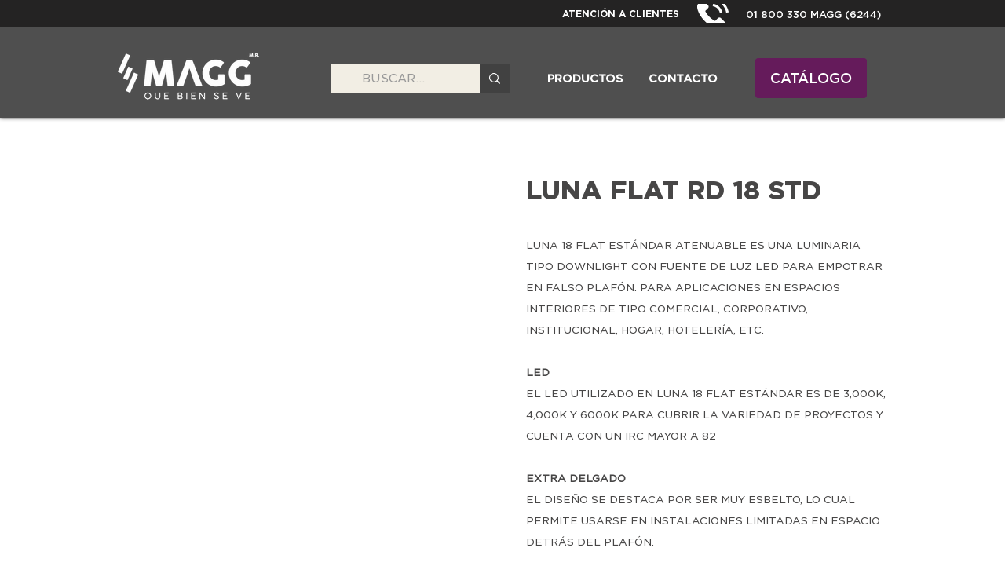

--- FILE ---
content_type: text/html; charset=UTF-8
request_url: https://www.magg.com.mx/luna-flat-rd-18-std
body_size: 170228
content:
<!DOCTYPE html>
<html lang="es">
<head>
  
  <meta charset='utf-8'>
  <meta name="viewport" content="width=device-width, initial-scale=1" id="wixDesktopViewport" />
  <meta http-equiv="X-UA-Compatible" content="IE=edge">
  <meta name="generator" content="Wix.com Website Builder"/>

  <link rel="icon" sizes="192x192" href="https://static.wixstatic.com/media/a83fbe_907af51549b341779683235bf347491e%7Emv2.webp/v1/fill/w_192%2Ch_192%2Clg_1%2Cusm_0.66_1.00_0.01/a83fbe_907af51549b341779683235bf347491e%7Emv2.webp" type="image/png"/>
  <link rel="shortcut icon" href="https://static.wixstatic.com/media/a83fbe_907af51549b341779683235bf347491e%7Emv2.webp/v1/fill/w_32%2Ch_32%2Clg_1%2Cusm_0.66_1.00_0.01/a83fbe_907af51549b341779683235bf347491e%7Emv2.webp" type="image/png"/>
  <link rel="apple-touch-icon" href="https://static.wixstatic.com/media/a83fbe_907af51549b341779683235bf347491e%7Emv2.webp/v1/fill/w_180%2Ch_180%2Clg_1%2Cusm_0.66_1.00_0.01/a83fbe_907af51549b341779683235bf347491e%7Emv2.webp" type="image/png"/>

  <!-- Safari Pinned Tab Icon -->
  <!-- <link rel="mask-icon" href="https://static.wixstatic.com/media/a83fbe_907af51549b341779683235bf347491e%7Emv2.webp/v1/fill/w_32%2Ch_32%2Clg_1%2Cusm_0.66_1.00_0.01/a83fbe_907af51549b341779683235bf347491e%7Emv2.webp"> -->

  <!-- Original trials -->
  


  <!-- Segmenter Polyfill -->
  <script>
    if (!window.Intl || !window.Intl.Segmenter) {
      (function() {
        var script = document.createElement('script');
        script.src = 'https://static.parastorage.com/unpkg/@formatjs/intl-segmenter@11.7.10/polyfill.iife.js';
        document.head.appendChild(script);
      })();
    }
  </script>

  <!-- Legacy Polyfills -->
  <script nomodule="" src="https://static.parastorage.com/unpkg/core-js-bundle@3.2.1/minified.js"></script>
  <script nomodule="" src="https://static.parastorage.com/unpkg/focus-within-polyfill@5.0.9/dist/focus-within-polyfill.js"></script>

  <!-- Performance API Polyfills -->
  <script>
  (function () {
    var noop = function noop() {};
    if ("performance" in window === false) {
      window.performance = {};
    }
    window.performance.mark = performance.mark || noop;
    window.performance.measure = performance.measure || noop;
    if ("now" in window.performance === false) {
      var nowOffset = Date.now();
      if (performance.timing && performance.timing.navigationStart) {
        nowOffset = performance.timing.navigationStart;
      }
      window.performance.now = function now() {
        return Date.now() - nowOffset;
      };
    }
  })();
  </script>

  <!-- Globals Definitions -->
  <script>
    (function () {
      var now = Date.now()
      window.initialTimestamps = {
        initialTimestamp: now,
        initialRequestTimestamp: Math.round(performance.timeOrigin ? performance.timeOrigin : now - performance.now())
      }

      window.thunderboltTag = "QA_READY"
      window.thunderboltVersion = "1.16761.0"
    })();
  </script>

  <!-- Essential Viewer Model -->
  <script type="application/json" id="wix-essential-viewer-model">{"fleetConfig":{"fleetName":"thunderbolt-isolated-renderer","type":"GA","code":0},"mode":{"qa":false,"enableTestApi":false,"debug":false,"ssrIndicator":false,"ssrOnly":false,"siteAssetsFallback":"enable","versionIndicator":false},"componentsLibrariesTopology":[{"artifactId":"editor-elements","namespace":"wixui","url":"https:\/\/static.parastorage.com\/services\/editor-elements\/1.14838.0"},{"artifactId":"editor-elements","namespace":"dsgnsys","url":"https:\/\/static.parastorage.com\/services\/editor-elements\/1.14838.0"}],"siteFeaturesConfigs":{"sessionManager":{"isRunningInDifferentSiteContext":false}},"language":{"userLanguage":"es"},"siteAssets":{"clientTopology":{"mediaRootUrl":"https:\/\/static.wixstatic.com","staticMediaUrl":"https:\/\/static.wixstatic.com\/media","moduleRepoUrl":"https:\/\/static.parastorage.com\/unpkg","fileRepoUrl":"https:\/\/static.parastorage.com\/services","viewerAppsUrl":"https:\/\/viewer-apps.parastorage.com","viewerAssetsUrl":"https:\/\/viewer-assets.parastorage.com","siteAssetsUrl":"https:\/\/siteassets.parastorage.com","pageJsonServerUrls":["https:\/\/pages.parastorage.com","https:\/\/staticorigin.wixstatic.com","https:\/\/www.magg.com.mx","https:\/\/fallback.wix.com\/wix-html-editor-pages-webapp\/page"],"pathOfTBModulesInFileRepoForFallback":"wix-thunderbolt\/dist\/"}},"siteFeatures":["accessibility","appMonitoring","assetsLoader","builderContextProviders","builderModuleLoader","businessLogger","captcha","clickHandlerRegistrar","commonConfig","componentsLoader","componentsRegistry","consentPolicy","contentReflow","cyclicTabbing","domSelectors","domStore","dynamicPages","environmentWixCodeSdk","environment","lightbox","locationWixCodeSdk","mpaNavigation","navigationManager","navigationPhases","ooi","pages","panorama","protectedPages","renderer","reporter","routerFetch","router","scrollRestoration","seoWixCodeSdk","seo","sessionManager","siteMembersWixCodeSdk","siteMembers","siteScrollBlocker","siteWixCodeSdk","speculationRules","ssrCache","stores","structureApi","thunderboltInitializer","tpaCommons","translations","usedPlatformApis","warmupData","windowMessageRegistrar","windowWixCodeSdk","wixCustomElementComponent","wixEmbedsApi","componentsReact","platform"],"site":{"externalBaseUrl":"https:\/\/www.magg.com.mx","isSEO":false},"media":{"staticMediaUrl":"https:\/\/static.wixstatic.com\/media","mediaRootUrl":"https:\/\/static.wixstatic.com\/","staticVideoUrl":"https:\/\/video.wixstatic.com\/"},"requestUrl":"https:\/\/www.magg.com.mx\/luna-flat-rd-18-std","rollout":{"siteAssetsVersionsRollout":false,"isDACRollout":0,"isTBRollout":false},"commonConfig":{"brand":"wix","host":"VIEWER","bsi":"","consentPolicy":{},"consentPolicyHeader":{},"siteRevision":"13800","renderingFlow":"NONE","language":"es","locale":"es-mx"},"interactionSampleRatio":0.01,"dynamicModelUrl":"https:\/\/www.magg.com.mx\/_api\/v2\/dynamicmodel","accessTokensUrl":"https:\/\/www.magg.com.mx\/_api\/v1\/access-tokens","isExcludedFromSecurityExperiments":false,"experiments":{"specs.thunderbolt.hardenFetchAndXHR":true,"specs.thunderbolt.securityExperiments":true,"specs.thunderbolt.browserCacheReload":true}}</script>
  <script>window.viewerModel = JSON.parse(document.getElementById('wix-essential-viewer-model').textContent)</script>

  <script>
    window.commonConfig = viewerModel.commonConfig
  </script>

  
  <!-- BEGIN handleAccessTokens bundle -->

  <script data-url="https://static.parastorage.com/services/wix-thunderbolt/dist/handleAccessTokens.inline.4f2f9a53.bundle.min.js">(()=>{"use strict";function e(e){let{context:o,property:r,value:n,enumerable:i=!0}=e,c=e.get,l=e.set;if(!r||void 0===n&&!c&&!l)return new Error("property and value are required");let a=o||globalThis,s=a?.[r],u={};if(void 0!==n)u.value=n;else{if(c){let e=t(c);e&&(u.get=e)}if(l){let e=t(l);e&&(u.set=e)}}let p={...u,enumerable:i||!1,configurable:!1};void 0!==n&&(p.writable=!1);try{Object.defineProperty(a,r,p)}catch(e){return e instanceof TypeError?s:e}return s}function t(e,t){return"function"==typeof e?e:!0===e?.async&&"function"==typeof e.func?t?async function(t){return e.func(t)}:async function(){return e.func()}:"function"==typeof e?.func?e.func:void 0}try{e({property:"strictDefine",value:e})}catch{}try{e({property:"defineStrictObject",value:r})}catch{}try{e({property:"defineStrictMethod",value:n})}catch{}var o=["toString","toLocaleString","valueOf","constructor","prototype"];function r(t){let{context:n,property:c,propertiesToExclude:l=[],skipPrototype:a=!1,hardenPrototypePropertiesToExclude:s=[]}=t;if(!c)return new Error("property is required");let u=(n||globalThis)[c],p={},f=i(n,c);u&&("object"==typeof u||"function"==typeof u)&&Reflect.ownKeys(u).forEach(t=>{if(!l.includes(t)&&!o.includes(t)){let o=i(u,t);if(o&&(o.writable||o.configurable)){let{value:r,get:n,set:i,enumerable:c=!1}=o,l={};void 0!==r?l.value=r:n?l.get=n:i&&(l.set=i);try{let o=e({context:u,property:t,...l,enumerable:c});p[t]=o}catch(e){if(!(e instanceof TypeError))throw e;try{p[t]=o.value||o.get||o.set}catch{}}}}});let d={originalObject:u,originalProperties:p};if(!a&&void 0!==u?.prototype){let e=r({context:u,property:"prototype",propertiesToExclude:s,skipPrototype:!0});e instanceof Error||(d.originalPrototype=e?.originalObject,d.originalPrototypeProperties=e?.originalProperties)}return e({context:n,property:c,value:u,enumerable:f?.enumerable}),d}function n(t,o){let r=(o||globalThis)[t],n=i(o||globalThis,t);return r&&n&&(n.writable||n.configurable)?(Object.freeze(r),e({context:globalThis,property:t,value:r})):r}function i(e,t){if(e&&t)try{return Reflect.getOwnPropertyDescriptor(e,t)}catch{return}}function c(e){if("string"!=typeof e)return e;try{return decodeURIComponent(e).toLowerCase().trim()}catch{return e.toLowerCase().trim()}}function l(e,t){let o="";if("string"==typeof e)o=e.split("=")[0]?.trim()||"";else{if(!e||"string"!=typeof e.name)return!1;o=e.name}return t.has(c(o)||"")}function a(e,t){let o;return o="string"==typeof e?e.split(";").map(e=>e.trim()).filter(e=>e.length>0):e||[],o.filter(e=>!l(e,t))}var s=null;function u(){return null===s&&(s=typeof Document>"u"?void 0:Object.getOwnPropertyDescriptor(Document.prototype,"cookie")),s}function p(t,o){if(!globalThis?.cookieStore)return;let r=globalThis.cookieStore.get.bind(globalThis.cookieStore),n=globalThis.cookieStore.getAll.bind(globalThis.cookieStore),i=globalThis.cookieStore.set.bind(globalThis.cookieStore),c=globalThis.cookieStore.delete.bind(globalThis.cookieStore);return e({context:globalThis.CookieStore.prototype,property:"get",value:async function(e){return l(("string"==typeof e?e:e.name)||"",t)?null:r.call(this,e)},enumerable:!0}),e({context:globalThis.CookieStore.prototype,property:"getAll",value:async function(){return a(await n.apply(this,Array.from(arguments)),t)},enumerable:!0}),e({context:globalThis.CookieStore.prototype,property:"set",value:async function(){let e=Array.from(arguments);if(!l(1===e.length?e[0].name:e[0],t))return i.apply(this,e);o&&console.warn(o)},enumerable:!0}),e({context:globalThis.CookieStore.prototype,property:"delete",value:async function(){let e=Array.from(arguments);if(!l(1===e.length?e[0].name:e[0],t))return c.apply(this,e)},enumerable:!0}),e({context:globalThis.cookieStore,property:"prototype",value:globalThis.CookieStore.prototype,enumerable:!1}),e({context:globalThis,property:"cookieStore",value:globalThis.cookieStore,enumerable:!0}),{get:r,getAll:n,set:i,delete:c}}var f=["TextEncoder","TextDecoder","XMLHttpRequestEventTarget","EventTarget","URL","JSON","Reflect","Object","Array","Map","Set","WeakMap","WeakSet","Promise","Symbol","Error"],d=["addEventListener","removeEventListener","dispatchEvent","encodeURI","encodeURIComponent","decodeURI","decodeURIComponent"];const y=(e,t)=>{try{const o=t?t.get.call(document):document.cookie;return o.split(";").map(e=>e.trim()).filter(t=>t?.startsWith(e))[0]?.split("=")[1]}catch(e){return""}},g=(e="",t="",o="/")=>`${e}=; ${t?`domain=${t};`:""} max-age=0; path=${o}; expires=Thu, 01 Jan 1970 00:00:01 GMT`;function m(){(function(){if("undefined"!=typeof window){const e=performance.getEntriesByType("navigation")[0];return"back_forward"===(e?.type||"")}return!1})()&&function(){const{counter:e}=function(){const e=b("getItem");if(e){const[t,o]=e.split("-"),r=o?parseInt(o,10):0;if(r>=3){const e=t?Number(t):0;if(Date.now()-e>6e4)return{counter:0}}return{counter:r}}return{counter:0}}();e<3?(!function(e=1){b("setItem",`${Date.now()}-${e}`)}(e+1),window.location.reload()):console.error("ATS: Max reload attempts reached")}()}function b(e,t){try{return sessionStorage[e]("reload",t||"")}catch(e){console.error("ATS: Error calling sessionStorage:",e)}}const h="client-session-bind",v="sec-fetch-unsupported",{experiments:w}=window.viewerModel,T=[h,"client-binding",v,"svSession","smSession","server-session-bind","wixSession2","wixSession3"].map(e=>e.toLowerCase()),{cookie:S}=function(t,o){let r=new Set(t);return e({context:document,property:"cookie",set:{func:e=>function(e,t,o,r){let n=u(),i=c(t.split(";")[0]||"")||"";[...o].every(e=>!i.startsWith(e.toLowerCase()))&&n?.set?n.set.call(e,t):r&&console.warn(r)}(document,e,r,o)},get:{func:()=>function(e,t){let o=u();if(!o?.get)throw new Error("Cookie descriptor or getter not available");return a(o.get.call(e),t).join("; ")}(document,r)},enumerable:!0}),{cookieStore:p(r,o),cookie:u()}}(T),k="tbReady",x="security_overrideGlobals",{experiments:E,siteFeaturesConfigs:C,accessTokensUrl:P}=window.viewerModel,R=P,M={},O=(()=>{const e=y(h,S);if(w["specs.thunderbolt.browserCacheReload"]){y(v,S)||e?b("removeItem"):m()}return(()=>{const e=g(h),t=g(h,location.hostname);S.set.call(document,e),S.set.call(document,t)})(),e})();O&&(M["client-binding"]=O);const D=fetch;addEventListener(k,function e(t){const{logger:o}=t.detail;try{window.tb.init({fetch:D,fetchHeaders:M})}catch(e){const t=new Error("TB003");o.meter(`${x}_${t.message}`,{paramsOverrides:{errorType:x,eventString:t.message}}),window?.viewerModel?.mode.debug&&console.error(e)}finally{removeEventListener(k,e)}}),E["specs.thunderbolt.hardenFetchAndXHR"]||(window.fetchDynamicModel=()=>C.sessionManager.isRunningInDifferentSiteContext?Promise.resolve({}):fetch(R,{credentials:"same-origin",headers:M}).then(function(e){if(!e.ok)throw new Error(`[${e.status}]${e.statusText}`);return e.json()}),window.dynamicModelPromise=window.fetchDynamicModel())})();
//# sourceMappingURL=https://static.parastorage.com/services/wix-thunderbolt/dist/handleAccessTokens.inline.4f2f9a53.bundle.min.js.map</script>

<!-- END handleAccessTokens bundle -->

<!-- BEGIN overrideGlobals bundle -->

<script data-url="https://static.parastorage.com/services/wix-thunderbolt/dist/overrideGlobals.inline.ec13bfcf.bundle.min.js">(()=>{"use strict";function e(e){let{context:r,property:o,value:n,enumerable:i=!0}=e,c=e.get,a=e.set;if(!o||void 0===n&&!c&&!a)return new Error("property and value are required");let l=r||globalThis,u=l?.[o],s={};if(void 0!==n)s.value=n;else{if(c){let e=t(c);e&&(s.get=e)}if(a){let e=t(a);e&&(s.set=e)}}let p={...s,enumerable:i||!1,configurable:!1};void 0!==n&&(p.writable=!1);try{Object.defineProperty(l,o,p)}catch(e){return e instanceof TypeError?u:e}return u}function t(e,t){return"function"==typeof e?e:!0===e?.async&&"function"==typeof e.func?t?async function(t){return e.func(t)}:async function(){return e.func()}:"function"==typeof e?.func?e.func:void 0}try{e({property:"strictDefine",value:e})}catch{}try{e({property:"defineStrictObject",value:o})}catch{}try{e({property:"defineStrictMethod",value:n})}catch{}var r=["toString","toLocaleString","valueOf","constructor","prototype"];function o(t){let{context:n,property:c,propertiesToExclude:a=[],skipPrototype:l=!1,hardenPrototypePropertiesToExclude:u=[]}=t;if(!c)return new Error("property is required");let s=(n||globalThis)[c],p={},f=i(n,c);s&&("object"==typeof s||"function"==typeof s)&&Reflect.ownKeys(s).forEach(t=>{if(!a.includes(t)&&!r.includes(t)){let r=i(s,t);if(r&&(r.writable||r.configurable)){let{value:o,get:n,set:i,enumerable:c=!1}=r,a={};void 0!==o?a.value=o:n?a.get=n:i&&(a.set=i);try{let r=e({context:s,property:t,...a,enumerable:c});p[t]=r}catch(e){if(!(e instanceof TypeError))throw e;try{p[t]=r.value||r.get||r.set}catch{}}}}});let d={originalObject:s,originalProperties:p};if(!l&&void 0!==s?.prototype){let e=o({context:s,property:"prototype",propertiesToExclude:u,skipPrototype:!0});e instanceof Error||(d.originalPrototype=e?.originalObject,d.originalPrototypeProperties=e?.originalProperties)}return e({context:n,property:c,value:s,enumerable:f?.enumerable}),d}function n(t,r){let o=(r||globalThis)[t],n=i(r||globalThis,t);return o&&n&&(n.writable||n.configurable)?(Object.freeze(o),e({context:globalThis,property:t,value:o})):o}function i(e,t){if(e&&t)try{return Reflect.getOwnPropertyDescriptor(e,t)}catch{return}}function c(e){if("string"!=typeof e)return e;try{return decodeURIComponent(e).toLowerCase().trim()}catch{return e.toLowerCase().trim()}}function a(e,t){return e instanceof Headers?e.forEach((r,o)=>{l(o,t)||e.delete(o)}):Object.keys(e).forEach(r=>{l(r,t)||delete e[r]}),e}function l(e,t){return!t.has(c(e)||"")}function u(e,t){let r=!0,o=function(e){let t,r;if(globalThis.Request&&e instanceof Request)t=e.url;else{if("function"!=typeof e?.toString)throw new Error("Unsupported type for url");t=e.toString()}try{return new URL(t).pathname}catch{return r=t.replace(/#.+/gi,"").split("?").shift(),r.startsWith("/")?r:`/${r}`}}(e),n=c(o);return n&&t.some(e=>n.includes(e))&&(r=!1),r}function s(t,r,o){let n=fetch,i=XMLHttpRequest,c=new Set(r);function s(){let e=new i,r=e.open,n=e.setRequestHeader;return e.open=function(){let n=Array.from(arguments),i=n[1];if(n.length<2||u(i,t))return r.apply(e,n);throw new Error(o||`Request not allowed for path ${i}`)},e.setRequestHeader=function(t,r){l(decodeURIComponent(t),c)&&n.call(e,t,r)},e}return e({property:"fetch",value:function(){let e=function(e,t){return globalThis.Request&&e[0]instanceof Request&&e[0]?.headers?a(e[0].headers,t):e[1]?.headers&&a(e[1].headers,t),e}(arguments,c);return u(arguments[0],t)?n.apply(globalThis,Array.from(e)):new Promise((e,t)=>{t(new Error(o||`Request not allowed for path ${arguments[0]}`))})},enumerable:!0}),e({property:"XMLHttpRequest",value:s,enumerable:!0}),Object.keys(i).forEach(e=>{s[e]=i[e]}),{fetch:n,XMLHttpRequest:i}}var p=["TextEncoder","TextDecoder","XMLHttpRequestEventTarget","EventTarget","URL","JSON","Reflect","Object","Array","Map","Set","WeakMap","WeakSet","Promise","Symbol","Error"],f=["addEventListener","removeEventListener","dispatchEvent","encodeURI","encodeURIComponent","decodeURI","decodeURIComponent"];const d=function(){let t=globalThis.open,r=document.open;function o(e,r,o){let n="string"!=typeof e,i=t.call(window,e,r,o);return n||e&&function(e){return e.startsWith("//")&&/(?:[a-z0-9](?:[a-z0-9-]{0,61}[a-z0-9])?\.)+[a-z0-9][a-z0-9-]{0,61}[a-z0-9]/g.test(`${location.protocol}:${e}`)&&(e=`${location.protocol}${e}`),!e.startsWith("http")||new URL(e).hostname===location.hostname}(e)?{}:i}return e({property:"open",value:o,context:globalThis,enumerable:!0}),e({property:"open",value:function(e,t,n){return e?o(e,t,n):r.call(document,e||"",t||"",n||"")},context:document,enumerable:!0}),{open:t,documentOpen:r}},y=function(){let t=document.createElement,r=Element.prototype.setAttribute,o=Element.prototype.setAttributeNS;return e({property:"createElement",context:document,value:function(n,i){let a=t.call(document,n,i);if("iframe"===c(n)){e({property:"srcdoc",context:a,get:()=>"",set:()=>{console.warn("`srcdoc` is not allowed in iframe elements.")}});let t=function(e,t){"srcdoc"!==e.toLowerCase()?r.call(a,e,t):console.warn("`srcdoc` attribute is not allowed to be set.")},n=function(e,t,r){"srcdoc"!==t.toLowerCase()?o.call(a,e,t,r):console.warn("`srcdoc` attribute is not allowed to be set.")};a.setAttribute=t,a.setAttributeNS=n}return a},enumerable:!0}),{createElement:t,setAttribute:r,setAttributeNS:o}},m=["client-binding"],b=["/_api/v1/access-tokens","/_api/v2/dynamicmodel","/_api/one-app-session-web/v3/businesses"],h=function(){let t=setTimeout,r=setInterval;return o("setTimeout",0,globalThis),o("setInterval",0,globalThis),{setTimeout:t,setInterval:r};function o(t,r,o){let n=o||globalThis,i=n[t];if(!i||"function"!=typeof i)throw new Error(`Function ${t} not found or is not a function`);e({property:t,value:function(){let e=Array.from(arguments);if("string"!=typeof e[r])return i.apply(n,e);console.warn(`Calling ${t} with a String Argument at index ${r} is not allowed`)},context:o,enumerable:!0})}},v=function(){if(navigator&&"serviceWorker"in navigator){let t=navigator.serviceWorker.register;return e({context:navigator.serviceWorker,property:"register",value:function(){console.log("Service worker registration is not allowed")},enumerable:!0}),{register:t}}return{}};performance.mark("overrideGlobals started");const{isExcludedFromSecurityExperiments:g,experiments:w}=window.viewerModel,E=!g&&w["specs.thunderbolt.securityExperiments"];try{d(),E&&y(),w["specs.thunderbolt.hardenFetchAndXHR"]&&E&&s(b,m),v(),(e=>{let t=[],r=[];r=r.concat(["TextEncoder","TextDecoder"]),e&&(r=r.concat(["XMLHttpRequestEventTarget","EventTarget"])),r=r.concat(["URL","JSON"]),e&&(t=t.concat(["addEventListener","removeEventListener"])),t=t.concat(["encodeURI","encodeURIComponent","decodeURI","decodeURIComponent"]),r=r.concat(["String","Number"]),e&&r.push("Object"),r=r.concat(["Reflect"]),t.forEach(e=>{n(e),["addEventListener","removeEventListener"].includes(e)&&n(e,document)}),r.forEach(e=>{o({property:e})})})(E),E&&h()}catch(e){window?.viewerModel?.mode.debug&&console.error(e);const t=new Error("TB006");window.fedops?.reportError(t,"security_overrideGlobals"),window.Sentry?window.Sentry.captureException(t):globalThis.defineStrictProperty("sentryBuffer",[t],window,!1)}performance.mark("overrideGlobals ended")})();
//# sourceMappingURL=https://static.parastorage.com/services/wix-thunderbolt/dist/overrideGlobals.inline.ec13bfcf.bundle.min.js.map</script>

<!-- END overrideGlobals bundle -->


  
  <script>
    window.commonConfig = viewerModel.commonConfig

	
  </script>

  <!-- Initial CSS -->
  <style data-url="https://static.parastorage.com/services/wix-thunderbolt/dist/main.347af09f.min.css">@keyframes slide-horizontal-new{0%{transform:translateX(100%)}}@keyframes slide-horizontal-old{80%{opacity:1}to{opacity:0;transform:translateX(-100%)}}@keyframes slide-vertical-new{0%{transform:translateY(-100%)}}@keyframes slide-vertical-old{80%{opacity:1}to{opacity:0;transform:translateY(100%)}}@keyframes out-in-new{0%{opacity:0}}@keyframes out-in-old{to{opacity:0}}:root:active-view-transition{view-transition-name:none}::view-transition{pointer-events:none}:root:active-view-transition::view-transition-new(page-group),:root:active-view-transition::view-transition-old(page-group){animation-duration:.6s;cursor:wait;pointer-events:all}:root:active-view-transition-type(SlideHorizontal)::view-transition-old(page-group){animation:slide-horizontal-old .6s cubic-bezier(.83,0,.17,1) forwards;mix-blend-mode:normal}:root:active-view-transition-type(SlideHorizontal)::view-transition-new(page-group){animation:slide-horizontal-new .6s cubic-bezier(.83,0,.17,1) backwards;mix-blend-mode:normal}:root:active-view-transition-type(SlideVertical)::view-transition-old(page-group){animation:slide-vertical-old .6s cubic-bezier(.83,0,.17,1) forwards;mix-blend-mode:normal}:root:active-view-transition-type(SlideVertical)::view-transition-new(page-group){animation:slide-vertical-new .6s cubic-bezier(.83,0,.17,1) backwards;mix-blend-mode:normal}:root:active-view-transition-type(OutIn)::view-transition-old(page-group){animation:out-in-old .35s cubic-bezier(.22,1,.36,1) forwards}:root:active-view-transition-type(OutIn)::view-transition-new(page-group){animation:out-in-new .35s cubic-bezier(.64,0,.78,0) .35s backwards}@media(prefers-reduced-motion:reduce){::view-transition-group(*),::view-transition-new(*),::view-transition-old(*){animation:none!important}}body,html{background:transparent;border:0;margin:0;outline:0;padding:0;vertical-align:baseline}body{--scrollbar-width:0px;font-family:Arial,Helvetica,sans-serif;font-size:10px}body,html{height:100%}body{overflow-x:auto;overflow-y:scroll}body:not(.responsive) #site-root{min-width:var(--site-width);width:100%}body:not([data-js-loaded]) [data-hide-prejs]{visibility:hidden}interact-element{display:contents}#SITE_CONTAINER{position:relative}:root{--one-unit:1vw;--section-max-width:9999px;--spx-stopper-max:9999px;--spx-stopper-min:0px;--browser-zoom:1}@supports(-webkit-appearance:none) and (stroke-color:transparent){:root{--safari-sticky-fix:opacity;--experimental-safari-sticky-fix:translateZ(0)}}@supports(container-type:inline-size){:root{--one-unit:1cqw}}[id^=oldHoverBox-]{mix-blend-mode:plus-lighter;transition:opacity .5s ease,visibility .5s ease}[data-mesh-id$=inlineContent-gridContainer]:has(>[id^=oldHoverBox-]){isolation:isolate}</style>
<style data-url="https://static.parastorage.com/services/wix-thunderbolt/dist/main.renderer.9cb0985f.min.css">a,abbr,acronym,address,applet,b,big,blockquote,button,caption,center,cite,code,dd,del,dfn,div,dl,dt,em,fieldset,font,footer,form,h1,h2,h3,h4,h5,h6,header,i,iframe,img,ins,kbd,label,legend,li,nav,object,ol,p,pre,q,s,samp,section,small,span,strike,strong,sub,sup,table,tbody,td,tfoot,th,thead,title,tr,tt,u,ul,var{background:transparent;border:0;margin:0;outline:0;padding:0;vertical-align:baseline}input,select,textarea{box-sizing:border-box;font-family:Helvetica,Arial,sans-serif}ol,ul{list-style:none}blockquote,q{quotes:none}ins{text-decoration:none}del{text-decoration:line-through}table{border-collapse:collapse;border-spacing:0}a{cursor:pointer;text-decoration:none}.testStyles{overflow-y:hidden}.reset-button{-webkit-appearance:none;background:none;border:0;color:inherit;font:inherit;line-height:normal;outline:0;overflow:visible;padding:0;-webkit-user-select:none;-moz-user-select:none;-ms-user-select:none}:focus{outline:none}body.device-mobile-optimized:not(.disable-site-overflow){overflow-x:hidden;overflow-y:scroll}body.device-mobile-optimized:not(.responsive) #SITE_CONTAINER{margin-left:auto;margin-right:auto;overflow-x:visible;position:relative;width:320px}body.device-mobile-optimized:not(.responsive):not(.blockSiteScrolling) #SITE_CONTAINER{margin-top:0}body.device-mobile-optimized>*{max-width:100%!important}body.device-mobile-optimized #site-root{overflow-x:hidden;overflow-y:hidden}@supports(overflow:clip){body.device-mobile-optimized #site-root{overflow-x:clip;overflow-y:clip}}body.device-mobile-non-optimized #SITE_CONTAINER #site-root{overflow-x:clip;overflow-y:clip}body.device-mobile-non-optimized.fullScreenMode{background-color:#5f6360}body.device-mobile-non-optimized.fullScreenMode #MOBILE_ACTIONS_MENU,body.device-mobile-non-optimized.fullScreenMode #SITE_BACKGROUND,body.device-mobile-non-optimized.fullScreenMode #site-root,body.fullScreenMode #WIX_ADS{visibility:hidden}body.fullScreenMode{overflow-x:hidden!important;overflow-y:hidden!important}body.fullScreenMode.device-mobile-optimized #TINY_MENU{opacity:0;pointer-events:none}body.fullScreenMode-scrollable.device-mobile-optimized{overflow-x:hidden!important;overflow-y:auto!important}body.fullScreenMode-scrollable.device-mobile-optimized #masterPage,body.fullScreenMode-scrollable.device-mobile-optimized #site-root{overflow-x:hidden!important;overflow-y:hidden!important}body.fullScreenMode-scrollable.device-mobile-optimized #SITE_BACKGROUND,body.fullScreenMode-scrollable.device-mobile-optimized #masterPage{height:auto!important}body.fullScreenMode-scrollable.device-mobile-optimized #masterPage.mesh-layout{height:0!important}body.blockSiteScrolling,body.siteScrollingBlocked{position:fixed;width:100%}body.blockSiteScrolling #SITE_CONTAINER{margin-top:calc(var(--blocked-site-scroll-margin-top)*-1)}#site-root{margin:0 auto;min-height:100%;position:relative;top:var(--wix-ads-height)}#site-root img:not([src]){visibility:hidden}#site-root svg img:not([src]){visibility:visible}.auto-generated-link{color:inherit}#SCROLL_TO_BOTTOM,#SCROLL_TO_TOP{height:0}.has-click-trigger{cursor:pointer}.fullScreenOverlay{bottom:0;display:flex;justify-content:center;left:0;overflow-y:hidden;position:fixed;right:0;top:-60px;z-index:1005}.fullScreenOverlay>.fullScreenOverlayContent{bottom:0;left:0;margin:0 auto;overflow:hidden;position:absolute;right:0;top:60px;transform:translateZ(0)}[data-mesh-id$=centeredContent],[data-mesh-id$=form],[data-mesh-id$=inlineContent]{pointer-events:none;position:relative}[data-mesh-id$=-gridWrapper],[data-mesh-id$=-rotated-wrapper]{pointer-events:none}[data-mesh-id$=-gridContainer]>*,[data-mesh-id$=-rotated-wrapper]>*,[data-mesh-id$=inlineContent]>:not([data-mesh-id$=-gridContainer]){pointer-events:auto}.device-mobile-optimized #masterPage.mesh-layout #SOSP_CONTAINER_CUSTOM_ID{grid-area:2/1/3/2;-ms-grid-row:2;position:relative}#masterPage.mesh-layout{-ms-grid-rows:max-content max-content min-content max-content;-ms-grid-columns:100%;align-items:start;display:-ms-grid;display:grid;grid-template-columns:100%;grid-template-rows:max-content max-content min-content max-content;justify-content:stretch}#masterPage.mesh-layout #PAGES_CONTAINER,#masterPage.mesh-layout #SITE_FOOTER-placeholder,#masterPage.mesh-layout #SITE_FOOTER_WRAPPER,#masterPage.mesh-layout #SITE_HEADER-placeholder,#masterPage.mesh-layout #SITE_HEADER_WRAPPER,#masterPage.mesh-layout #SOSP_CONTAINER_CUSTOM_ID[data-state~=mobileView],#masterPage.mesh-layout #soapAfterPagesContainer,#masterPage.mesh-layout #soapBeforePagesContainer{-ms-grid-row-align:start;-ms-grid-column-align:start;-ms-grid-column:1}#masterPage.mesh-layout #SITE_HEADER-placeholder,#masterPage.mesh-layout #SITE_HEADER_WRAPPER{grid-area:1/1/2/2;-ms-grid-row:1}#masterPage.mesh-layout #PAGES_CONTAINER,#masterPage.mesh-layout #soapAfterPagesContainer,#masterPage.mesh-layout #soapBeforePagesContainer{grid-area:3/1/4/2;-ms-grid-row:3}#masterPage.mesh-layout #soapAfterPagesContainer,#masterPage.mesh-layout #soapBeforePagesContainer{width:100%}#masterPage.mesh-layout #PAGES_CONTAINER{align-self:stretch}#masterPage.mesh-layout main#PAGES_CONTAINER{display:block}#masterPage.mesh-layout #SITE_FOOTER-placeholder,#masterPage.mesh-layout #SITE_FOOTER_WRAPPER{grid-area:4/1/5/2;-ms-grid-row:4}#masterPage.mesh-layout #SITE_PAGES,#masterPage.mesh-layout [data-mesh-id=PAGES_CONTAINERcenteredContent],#masterPage.mesh-layout [data-mesh-id=PAGES_CONTAINERinlineContent]{height:100%}#masterPage.mesh-layout.desktop>*{width:100%}#masterPage.mesh-layout #PAGES_CONTAINER,#masterPage.mesh-layout #SITE_FOOTER,#masterPage.mesh-layout #SITE_FOOTER_WRAPPER,#masterPage.mesh-layout #SITE_HEADER,#masterPage.mesh-layout #SITE_HEADER_WRAPPER,#masterPage.mesh-layout #SITE_PAGES,#masterPage.mesh-layout #masterPageinlineContent{position:relative}#masterPage.mesh-layout #SITE_HEADER{grid-area:1/1/2/2}#masterPage.mesh-layout #SITE_FOOTER{grid-area:4/1/5/2}#masterPage.mesh-layout.overflow-x-clip #SITE_FOOTER,#masterPage.mesh-layout.overflow-x-clip #SITE_HEADER{overflow-x:clip}[data-z-counter]{z-index:0}[data-z-counter="0"]{z-index:auto}.wixSiteProperties{-webkit-font-smoothing:antialiased;-moz-osx-font-smoothing:grayscale}:root{--wst-button-color-fill-primary:rgb(var(--color_48));--wst-button-color-border-primary:rgb(var(--color_49));--wst-button-color-text-primary:rgb(var(--color_50));--wst-button-color-fill-primary-hover:rgb(var(--color_51));--wst-button-color-border-primary-hover:rgb(var(--color_52));--wst-button-color-text-primary-hover:rgb(var(--color_53));--wst-button-color-fill-primary-disabled:rgb(var(--color_54));--wst-button-color-border-primary-disabled:rgb(var(--color_55));--wst-button-color-text-primary-disabled:rgb(var(--color_56));--wst-button-color-fill-secondary:rgb(var(--color_57));--wst-button-color-border-secondary:rgb(var(--color_58));--wst-button-color-text-secondary:rgb(var(--color_59));--wst-button-color-fill-secondary-hover:rgb(var(--color_60));--wst-button-color-border-secondary-hover:rgb(var(--color_61));--wst-button-color-text-secondary-hover:rgb(var(--color_62));--wst-button-color-fill-secondary-disabled:rgb(var(--color_63));--wst-button-color-border-secondary-disabled:rgb(var(--color_64));--wst-button-color-text-secondary-disabled:rgb(var(--color_65));--wst-color-fill-base-1:rgb(var(--color_36));--wst-color-fill-base-2:rgb(var(--color_37));--wst-color-fill-base-shade-1:rgb(var(--color_38));--wst-color-fill-base-shade-2:rgb(var(--color_39));--wst-color-fill-base-shade-3:rgb(var(--color_40));--wst-color-fill-accent-1:rgb(var(--color_41));--wst-color-fill-accent-2:rgb(var(--color_42));--wst-color-fill-accent-3:rgb(var(--color_43));--wst-color-fill-accent-4:rgb(var(--color_44));--wst-color-fill-background-primary:rgb(var(--color_11));--wst-color-fill-background-secondary:rgb(var(--color_12));--wst-color-text-primary:rgb(var(--color_15));--wst-color-text-secondary:rgb(var(--color_14));--wst-color-action:rgb(var(--color_18));--wst-color-disabled:rgb(var(--color_39));--wst-color-title:rgb(var(--color_45));--wst-color-subtitle:rgb(var(--color_46));--wst-color-line:rgb(var(--color_47));--wst-font-style-h2:var(--font_2);--wst-font-style-h3:var(--font_3);--wst-font-style-h4:var(--font_4);--wst-font-style-h5:var(--font_5);--wst-font-style-h6:var(--font_6);--wst-font-style-body-large:var(--font_7);--wst-font-style-body-medium:var(--font_8);--wst-font-style-body-small:var(--font_9);--wst-font-style-body-x-small:var(--font_10);--wst-color-custom-1:rgb(var(--color_13));--wst-color-custom-2:rgb(var(--color_16));--wst-color-custom-3:rgb(var(--color_17));--wst-color-custom-4:rgb(var(--color_19));--wst-color-custom-5:rgb(var(--color_20));--wst-color-custom-6:rgb(var(--color_21));--wst-color-custom-7:rgb(var(--color_22));--wst-color-custom-8:rgb(var(--color_23));--wst-color-custom-9:rgb(var(--color_24));--wst-color-custom-10:rgb(var(--color_25));--wst-color-custom-11:rgb(var(--color_26));--wst-color-custom-12:rgb(var(--color_27));--wst-color-custom-13:rgb(var(--color_28));--wst-color-custom-14:rgb(var(--color_29));--wst-color-custom-15:rgb(var(--color_30));--wst-color-custom-16:rgb(var(--color_31));--wst-color-custom-17:rgb(var(--color_32));--wst-color-custom-18:rgb(var(--color_33));--wst-color-custom-19:rgb(var(--color_34));--wst-color-custom-20:rgb(var(--color_35))}.wix-presets-wrapper{display:contents}</style>

  <meta name="format-detection" content="telephone=no">
  <meta name="skype_toolbar" content="skype_toolbar_parser_compatible">
  
  

  

  
      <!--pageHtmlEmbeds.head start-->
      <script type="wix/htmlEmbeds" id="pageHtmlEmbeds.head start"></script>
    
      <script type="wix/htmlEmbeds" id="pageHtmlEmbeds.head end"></script>
      <!--pageHtmlEmbeds.head end-->
  

  <!-- head performance data start -->
  
  <!-- head performance data end -->
  

    


<meta http-equiv="X-Wix-Meta-Site-Id" content="3432f67f-ee90-4a2d-ad2b-0427b90758bc">
<meta http-equiv="X-Wix-Application-Instance-Id" content="c8cca01a-f1e4-4e2b-993c-965793815677">

    <meta http-equiv="X-Wix-Published-Version" content="13800"/>



    <meta http-equiv="etag" content="bug"/>

<!-- render-head end -->

<style data-href="https://static.parastorage.com/services/editor-elements-library/dist/thunderbolt/rb_wixui.thunderbolt_bootstrap-classic.72e6a2a3.min.css">.PlZyDq{touch-action:manipulation}.uDW_Qe{align-items:center;box-sizing:border-box;display:flex;justify-content:var(--label-align);min-width:100%;text-align:initial;width:-moz-max-content;width:max-content}.uDW_Qe:before{max-width:var(--margin-start,0)}.uDW_Qe:after,.uDW_Qe:before{align-self:stretch;content:"";flex-grow:1}.uDW_Qe:after{max-width:var(--margin-end,0)}.FubTgk{height:100%}.FubTgk .uDW_Qe{border-radius:var(--corvid-border-radius,var(--rd,0));bottom:0;box-shadow:var(--shd,0 1px 4px rgba(0,0,0,.6));left:0;position:absolute;right:0;top:0;transition:var(--trans1,border-color .4s ease 0s,background-color .4s ease 0s)}.FubTgk .uDW_Qe:link,.FubTgk .uDW_Qe:visited{border-color:transparent}.FubTgk .l7_2fn{color:var(--corvid-color,rgb(var(--txt,var(--color_15,color_15))));font:var(--fnt,var(--font_5));margin:0;position:relative;transition:var(--trans2,color .4s ease 0s);white-space:nowrap}.FubTgk[aria-disabled=false] .uDW_Qe{background-color:var(--corvid-background-color,rgba(var(--bg,var(--color_17,color_17)),var(--alpha-bg,1)));border:solid var(--corvid-border-color,rgba(var(--brd,var(--color_15,color_15)),var(--alpha-brd,1))) var(--corvid-border-width,var(--brw,0));cursor:pointer!important}:host(.device-mobile-optimized) .FubTgk[aria-disabled=false]:active .uDW_Qe,body.device-mobile-optimized .FubTgk[aria-disabled=false]:active .uDW_Qe{background-color:var(--corvid-hover-background-color,rgba(var(--bgh,var(--color_18,color_18)),var(--alpha-bgh,1)));border-color:var(--corvid-hover-border-color,rgba(var(--brdh,var(--color_15,color_15)),var(--alpha-brdh,1)))}:host(.device-mobile-optimized) .FubTgk[aria-disabled=false]:active .l7_2fn,body.device-mobile-optimized .FubTgk[aria-disabled=false]:active .l7_2fn{color:var(--corvid-hover-color,rgb(var(--txth,var(--color_15,color_15))))}:host(:not(.device-mobile-optimized)) .FubTgk[aria-disabled=false]:hover .uDW_Qe,body:not(.device-mobile-optimized) .FubTgk[aria-disabled=false]:hover .uDW_Qe{background-color:var(--corvid-hover-background-color,rgba(var(--bgh,var(--color_18,color_18)),var(--alpha-bgh,1)));border-color:var(--corvid-hover-border-color,rgba(var(--brdh,var(--color_15,color_15)),var(--alpha-brdh,1)))}:host(:not(.device-mobile-optimized)) .FubTgk[aria-disabled=false]:hover .l7_2fn,body:not(.device-mobile-optimized) .FubTgk[aria-disabled=false]:hover .l7_2fn{color:var(--corvid-hover-color,rgb(var(--txth,var(--color_15,color_15))))}.FubTgk[aria-disabled=true] .uDW_Qe{background-color:var(--corvid-disabled-background-color,rgba(var(--bgd,204,204,204),var(--alpha-bgd,1)));border-color:var(--corvid-disabled-border-color,rgba(var(--brdd,204,204,204),var(--alpha-brdd,1)));border-style:solid;border-width:var(--corvid-border-width,var(--brw,0))}.FubTgk[aria-disabled=true] .l7_2fn{color:var(--corvid-disabled-color,rgb(var(--txtd,255,255,255)))}.uUxqWY{align-items:center;box-sizing:border-box;display:flex;justify-content:var(--label-align);min-width:100%;text-align:initial;width:-moz-max-content;width:max-content}.uUxqWY:before{max-width:var(--margin-start,0)}.uUxqWY:after,.uUxqWY:before{align-self:stretch;content:"";flex-grow:1}.uUxqWY:after{max-width:var(--margin-end,0)}.Vq4wYb[aria-disabled=false] .uUxqWY{cursor:pointer}:host(.device-mobile-optimized) .Vq4wYb[aria-disabled=false]:active .wJVzSK,body.device-mobile-optimized .Vq4wYb[aria-disabled=false]:active .wJVzSK{color:var(--corvid-hover-color,rgb(var(--txth,var(--color_15,color_15))));transition:var(--trans,color .4s ease 0s)}:host(:not(.device-mobile-optimized)) .Vq4wYb[aria-disabled=false]:hover .wJVzSK,body:not(.device-mobile-optimized) .Vq4wYb[aria-disabled=false]:hover .wJVzSK{color:var(--corvid-hover-color,rgb(var(--txth,var(--color_15,color_15))));transition:var(--trans,color .4s ease 0s)}.Vq4wYb .uUxqWY{bottom:0;left:0;position:absolute;right:0;top:0}.Vq4wYb .wJVzSK{color:var(--corvid-color,rgb(var(--txt,var(--color_15,color_15))));font:var(--fnt,var(--font_5));transition:var(--trans,color .4s ease 0s);white-space:nowrap}.Vq4wYb[aria-disabled=true] .wJVzSK{color:var(--corvid-disabled-color,rgb(var(--txtd,255,255,255)))}:host(:not(.device-mobile-optimized)) .CohWsy,body:not(.device-mobile-optimized) .CohWsy{display:flex}:host(:not(.device-mobile-optimized)) .V5AUxf,body:not(.device-mobile-optimized) .V5AUxf{-moz-column-gap:var(--margin);column-gap:var(--margin);direction:var(--direction);display:flex;margin:0 auto;position:relative;width:calc(100% - var(--padding)*2)}:host(:not(.device-mobile-optimized)) .V5AUxf>*,body:not(.device-mobile-optimized) .V5AUxf>*{direction:ltr;flex:var(--column-flex) 1 0%;left:0;margin-bottom:var(--padding);margin-top:var(--padding);min-width:0;position:relative;top:0}:host(.device-mobile-optimized) .V5AUxf,body.device-mobile-optimized .V5AUxf{display:block;padding-bottom:var(--padding-y);padding-left:var(--padding-x,0);padding-right:var(--padding-x,0);padding-top:var(--padding-y);position:relative}:host(.device-mobile-optimized) .V5AUxf>*,body.device-mobile-optimized .V5AUxf>*{margin-bottom:var(--margin);position:relative}:host(.device-mobile-optimized) .V5AUxf>:first-child,body.device-mobile-optimized .V5AUxf>:first-child{margin-top:var(--firstChildMarginTop,0)}:host(.device-mobile-optimized) .V5AUxf>:last-child,body.device-mobile-optimized .V5AUxf>:last-child{margin-bottom:var(--lastChildMarginBottom)}.LIhNy3{backface-visibility:hidden}.jhxvbR,.mtrorN{display:block;height:100%;width:100%}.jhxvbR img{max-width:var(--wix-img-max-width,100%)}.jhxvbR[data-animate-blur] img{filter:blur(9px);transition:filter .8s ease-in}.jhxvbR[data-animate-blur] img[data-load-done]{filter:none}.if7Vw2{height:100%;left:0;-webkit-mask-image:var(--mask-image,none);mask-image:var(--mask-image,none);-webkit-mask-position:var(--mask-position,0);mask-position:var(--mask-position,0);-webkit-mask-repeat:var(--mask-repeat,no-repeat);mask-repeat:var(--mask-repeat,no-repeat);-webkit-mask-size:var(--mask-size,100%);mask-size:var(--mask-size,100%);overflow:hidden;pointer-events:var(--fill-layer-background-media-pointer-events);position:absolute;top:0;width:100%}.if7Vw2.f0uTJH{clip:rect(0,auto,auto,0)}.if7Vw2 .i1tH8h{height:100%;position:absolute;top:0;width:100%}.if7Vw2 .DXi4PB{height:var(--fill-layer-image-height,100%);opacity:var(--fill-layer-image-opacity)}.if7Vw2 .DXi4PB img{height:100%;width:100%}@supports(-webkit-hyphens:none){.if7Vw2.f0uTJH{clip:auto;-webkit-clip-path:inset(0)}}.wG8dni{height:100%}.tcElKx{background-color:var(--bg-overlay-color);background-image:var(--bg-gradient);transition:var(--inherit-transition)}.ImALHf,.Ybjs9b{opacity:var(--fill-layer-video-opacity)}.UWmm3w{bottom:var(--media-padding-bottom);height:var(--media-padding-height);position:absolute;top:var(--media-padding-top);width:100%}.Yjj1af{transform:scale(var(--scale,1));transition:var(--transform-duration,transform 0s)}.ImALHf{height:100%;position:relative;width:100%}.KCM6zk{opacity:var(--fill-layer-video-opacity,var(--fill-layer-image-opacity,1))}.KCM6zk .DXi4PB,.KCM6zk .ImALHf,.KCM6zk .Ybjs9b{opacity:1}._uqPqy{clip-path:var(--fill-layer-clip)}._uqPqy,.eKyYhK{position:absolute;top:0}._uqPqy,.eKyYhK,.x0mqQS img{height:100%;width:100%}.pnCr6P{opacity:0}.blf7sp,.pnCr6P{position:absolute;top:0}.blf7sp{height:0;left:0;overflow:hidden;width:0}.rWP3Gv{left:0;pointer-events:var(--fill-layer-background-media-pointer-events);position:var(--fill-layer-background-media-position)}.Tr4n3d,.rWP3Gv,.wRqk6s{height:100%;top:0;width:100%}.wRqk6s{position:absolute}.Tr4n3d{background-color:var(--fill-layer-background-overlay-color);opacity:var(--fill-layer-background-overlay-blend-opacity-fallback,1);position:var(--fill-layer-background-overlay-position);transform:var(--fill-layer-background-overlay-transform)}@supports(mix-blend-mode:overlay){.Tr4n3d{mix-blend-mode:var(--fill-layer-background-overlay-blend-mode);opacity:var(--fill-layer-background-overlay-blend-opacity,1)}}.VXAmO2{--divider-pin-height__:min(1,calc(var(--divider-layers-pin-factor__) + 1));--divider-pin-layer-height__:var( --divider-layers-pin-factor__ );--divider-pin-border__:min(1,calc(var(--divider-layers-pin-factor__) / -1 + 1));height:calc(var(--divider-height__) + var(--divider-pin-height__)*var(--divider-layers-size__)*var(--divider-layers-y__))}.VXAmO2,.VXAmO2 .dy3w_9{left:0;position:absolute;width:100%}.VXAmO2 .dy3w_9{--divider-layer-i__:var(--divider-layer-i,0);background-position:left calc(50% + var(--divider-offset-x__) + var(--divider-layers-x__)*var(--divider-layer-i__)) bottom;background-repeat:repeat-x;border-bottom-style:solid;border-bottom-width:calc(var(--divider-pin-border__)*var(--divider-layer-i__)*var(--divider-layers-y__));height:calc(var(--divider-height__) + var(--divider-pin-layer-height__)*var(--divider-layer-i__)*var(--divider-layers-y__));opacity:calc(1 - var(--divider-layer-i__)/(var(--divider-layer-i__) + 1))}.UORcXs{--divider-height__:var(--divider-top-height,auto);--divider-offset-x__:var(--divider-top-offset-x,0px);--divider-layers-size__:var(--divider-top-layers-size,0);--divider-layers-y__:var(--divider-top-layers-y,0px);--divider-layers-x__:var(--divider-top-layers-x,0px);--divider-layers-pin-factor__:var(--divider-top-layers-pin-factor,0);border-top:var(--divider-top-padding,0) solid var(--divider-top-color,currentColor);opacity:var(--divider-top-opacity,1);top:0;transform:var(--divider-top-flip,scaleY(-1))}.UORcXs .dy3w_9{background-image:var(--divider-top-image,none);background-size:var(--divider-top-size,contain);border-color:var(--divider-top-color,currentColor);bottom:0;filter:var(--divider-top-filter,none)}.UORcXs .dy3w_9[data-divider-layer="1"]{display:var(--divider-top-layer-1-display,block)}.UORcXs .dy3w_9[data-divider-layer="2"]{display:var(--divider-top-layer-2-display,block)}.UORcXs .dy3w_9[data-divider-layer="3"]{display:var(--divider-top-layer-3-display,block)}.Io4VUz{--divider-height__:var(--divider-bottom-height,auto);--divider-offset-x__:var(--divider-bottom-offset-x,0px);--divider-layers-size__:var(--divider-bottom-layers-size,0);--divider-layers-y__:var(--divider-bottom-layers-y,0px);--divider-layers-x__:var(--divider-bottom-layers-x,0px);--divider-layers-pin-factor__:var(--divider-bottom-layers-pin-factor,0);border-bottom:var(--divider-bottom-padding,0) solid var(--divider-bottom-color,currentColor);bottom:0;opacity:var(--divider-bottom-opacity,1);transform:var(--divider-bottom-flip,none)}.Io4VUz .dy3w_9{background-image:var(--divider-bottom-image,none);background-size:var(--divider-bottom-size,contain);border-color:var(--divider-bottom-color,currentColor);bottom:0;filter:var(--divider-bottom-filter,none)}.Io4VUz .dy3w_9[data-divider-layer="1"]{display:var(--divider-bottom-layer-1-display,block)}.Io4VUz .dy3w_9[data-divider-layer="2"]{display:var(--divider-bottom-layer-2-display,block)}.Io4VUz .dy3w_9[data-divider-layer="3"]{display:var(--divider-bottom-layer-3-display,block)}.YzqVVZ{overflow:visible;position:relative}.mwF7X1{backface-visibility:hidden}.YGilLk{cursor:pointer}.Tj01hh{display:block}.MW5IWV,.Tj01hh{height:100%;width:100%}.MW5IWV{left:0;-webkit-mask-image:var(--mask-image,none);mask-image:var(--mask-image,none);-webkit-mask-position:var(--mask-position,0);mask-position:var(--mask-position,0);-webkit-mask-repeat:var(--mask-repeat,no-repeat);mask-repeat:var(--mask-repeat,no-repeat);-webkit-mask-size:var(--mask-size,100%);mask-size:var(--mask-size,100%);overflow:hidden;pointer-events:var(--fill-layer-background-media-pointer-events);position:absolute;top:0}.MW5IWV.N3eg0s{clip:rect(0,auto,auto,0)}.MW5IWV .Kv1aVt{height:100%;position:absolute;top:0;width:100%}.MW5IWV .dLPlxY{height:var(--fill-layer-image-height,100%);opacity:var(--fill-layer-image-opacity)}.MW5IWV .dLPlxY img{height:100%;width:100%}@supports(-webkit-hyphens:none){.MW5IWV.N3eg0s{clip:auto;-webkit-clip-path:inset(0)}}.VgO9Yg{height:100%}.LWbAav{background-color:var(--bg-overlay-color);background-image:var(--bg-gradient);transition:var(--inherit-transition)}.K_YxMd,.yK6aSC{opacity:var(--fill-layer-video-opacity)}.NGjcJN{bottom:var(--media-padding-bottom);height:var(--media-padding-height);position:absolute;top:var(--media-padding-top);width:100%}.mNGsUM{transform:scale(var(--scale,1));transition:var(--transform-duration,transform 0s)}.K_YxMd{height:100%;position:relative;width:100%}wix-media-canvas{display:block;height:100%}.I8xA4L{opacity:var(--fill-layer-video-opacity,var(--fill-layer-image-opacity,1))}.I8xA4L .K_YxMd,.I8xA4L .dLPlxY,.I8xA4L .yK6aSC{opacity:1}.bX9O_S{clip-path:var(--fill-layer-clip)}.Z_wCwr,.bX9O_S{position:absolute;top:0}.Jxk_UL img,.Z_wCwr,.bX9O_S{height:100%;width:100%}.K8MSra{opacity:0}.K8MSra,.YTb3b4{position:absolute;top:0}.YTb3b4{height:0;left:0;overflow:hidden;width:0}.SUz0WK{left:0;pointer-events:var(--fill-layer-background-media-pointer-events);position:var(--fill-layer-background-media-position)}.FNxOn5,.SUz0WK,.m4khSP{height:100%;top:0;width:100%}.FNxOn5{position:absolute}.m4khSP{background-color:var(--fill-layer-background-overlay-color);opacity:var(--fill-layer-background-overlay-blend-opacity-fallback,1);position:var(--fill-layer-background-overlay-position);transform:var(--fill-layer-background-overlay-transform)}@supports(mix-blend-mode:overlay){.m4khSP{mix-blend-mode:var(--fill-layer-background-overlay-blend-mode);opacity:var(--fill-layer-background-overlay-blend-opacity,1)}}._C0cVf{bottom:0;left:0;position:absolute;right:0;top:0;width:100%}.hFwGTD{transform:translateY(-100%);transition:.2s ease-in}.IQgXoP{transition:.2s}.Nr3Nid{opacity:0;transition:.2s ease-in}.Nr3Nid.l4oO6c{z-index:-1!important}.iQuoC4{opacity:1;transition:.2s}.CJF7A2{height:auto}.CJF7A2,.U4Bvut{position:relative;width:100%}:host(:not(.device-mobile-optimized)) .G5K6X8,body:not(.device-mobile-optimized) .G5K6X8{margin-left:calc((100% - var(--site-width))/2);width:var(--site-width)}.xU8fqS[data-focuscycled=active]{outline:1px solid transparent}.xU8fqS[data-focuscycled=active]:not(:focus-within){outline:2px solid transparent;transition:outline .01s ease}.xU8fqS ._4XcTfy{background-color:var(--screenwidth-corvid-background-color,rgba(var(--bg,var(--color_11,color_11)),var(--alpha-bg,1)));border-bottom:var(--brwb,0) solid var(--screenwidth-corvid-border-color,rgba(var(--brd,var(--color_15,color_15)),var(--alpha-brd,1)));border-top:var(--brwt,0) solid var(--screenwidth-corvid-border-color,rgba(var(--brd,var(--color_15,color_15)),var(--alpha-brd,1)));bottom:0;box-shadow:var(--shd,0 0 5px rgba(0,0,0,.7));left:0;position:absolute;right:0;top:0}.xU8fqS .gUbusX{background-color:rgba(var(--bgctr,var(--color_11,color_11)),var(--alpha-bgctr,1));border-radius:var(--rd,0);bottom:var(--brwb,0);top:var(--brwt,0)}.xU8fqS .G5K6X8,.xU8fqS .gUbusX{left:0;position:absolute;right:0}.xU8fqS .G5K6X8{bottom:0;top:0}:host(.device-mobile-optimized) .xU8fqS .G5K6X8,body.device-mobile-optimized .xU8fqS .G5K6X8{left:10px;right:10px}.SPY_vo{pointer-events:none}.BmZ5pC{min-height:calc(100vh - var(--wix-ads-height));min-width:var(--site-width);position:var(--bg-position);top:var(--wix-ads-height)}.BmZ5pC,.nTOEE9{height:100%;width:100%}.nTOEE9{overflow:hidden;position:relative}.nTOEE9.sqUyGm:hover{cursor:url([data-uri]),auto}.nTOEE9.C_JY0G:hover{cursor:url([data-uri]),auto}.RZQnmg{background-color:rgb(var(--color_11));border-radius:50%;bottom:12px;height:40px;opacity:0;pointer-events:none;position:absolute;right:12px;width:40px}.RZQnmg path{fill:rgb(var(--color_15))}.RZQnmg:focus{cursor:auto;opacity:1;pointer-events:auto}.rYiAuL{cursor:pointer}.gSXewE{height:0;left:0;overflow:hidden;top:0;width:0}.OJQ_3L,.gSXewE{position:absolute}.OJQ_3L{background-color:rgb(var(--color_11));border-radius:300px;bottom:0;cursor:pointer;height:40px;margin:16px 16px;opacity:0;pointer-events:none;right:0;width:40px}.OJQ_3L path{fill:rgb(var(--color_12))}.OJQ_3L:focus{cursor:auto;opacity:1;pointer-events:auto}.j7pOnl{box-sizing:border-box;height:100%;width:100%}.BI8PVQ{min-height:var(--image-min-height);min-width:var(--image-min-width)}.BI8PVQ img,img.BI8PVQ{filter:var(--filter-effect-svg-url);-webkit-mask-image:var(--mask-image,none);mask-image:var(--mask-image,none);-webkit-mask-position:var(--mask-position,0);mask-position:var(--mask-position,0);-webkit-mask-repeat:var(--mask-repeat,no-repeat);mask-repeat:var(--mask-repeat,no-repeat);-webkit-mask-size:var(--mask-size,100% 100%);mask-size:var(--mask-size,100% 100%);-o-object-position:var(--object-position);object-position:var(--object-position)}.MazNVa{left:var(--left,auto);position:var(--position-fixed,static);top:var(--top,auto);z-index:var(--z-index,auto)}.MazNVa .BI8PVQ img{box-shadow:0 0 0 #000;position:static;-webkit-user-select:none;-moz-user-select:none;-ms-user-select:none;user-select:none}.MazNVa .j7pOnl{display:block;overflow:hidden}.MazNVa .BI8PVQ{overflow:hidden}.c7cMWz{bottom:0;left:0;position:absolute;right:0;top:0}.FVGvCX{height:auto;position:relative;width:100%}body:not(.responsive) .zK7MhX{align-self:start;grid-area:1/1/1/1;height:100%;justify-self:stretch;left:0;position:relative}:host(:not(.device-mobile-optimized)) .c7cMWz,body:not(.device-mobile-optimized) .c7cMWz{margin-left:calc((100% - var(--site-width))/2);width:var(--site-width)}.fEm0Bo .c7cMWz{background-color:rgba(var(--bg,var(--color_11,color_11)),var(--alpha-bg,1));overflow:hidden}:host(.device-mobile-optimized) .c7cMWz,body.device-mobile-optimized .c7cMWz{left:10px;right:10px}.PFkO7r{bottom:0;left:0;position:absolute;right:0;top:0}.HT5ybB{height:auto;position:relative;width:100%}body:not(.responsive) .dBAkHi{align-self:start;grid-area:1/1/1/1;height:100%;justify-self:stretch;left:0;position:relative}:host(:not(.device-mobile-optimized)) .PFkO7r,body:not(.device-mobile-optimized) .PFkO7r{margin-left:calc((100% - var(--site-width))/2);width:var(--site-width)}:host(.device-mobile-optimized) .PFkO7r,body.device-mobile-optimized .PFkO7r{left:10px;right:10px}</style>
<style data-href="https://static.parastorage.com/services/editor-elements-library/dist/thunderbolt/rb_wixui.thunderbolt[SearchBox].548bd942.min.css">#SITE_CONTAINER.focus-ring-active.keyboard-tabbing-on .search-box-component-focus-ring-visible{box-shadow:0 0 0 1px #fff,0 0 0 3px #116dff!important;z-index:999}.QdV_oU{--force-state-metadata:focus}.btVOrl{--alpha-searchBoxBackgroundColor:var(--alpha-inputBackgroundColor,1);--alpha-searchInputIconColor:var(--alpha-inputIconColor,1);--borderAlpha:var(--alpha-inputBorderColor,1);--borderColor:var(--inputBorderColor,$inputBorderColorFallback);--borderWidth:var(--inputBorderWidth,$inputDefaultBorderWidth);--leftBorderWidth:var(--input-left-border-width,inputDefaultBorderWidth);--searchBoxBackgroundColor:var( --inputBackgroundColor,$inputBackgroundColorFallback );--searchInputIconColor:var(--inputIconColor,var(--color_15));--display:grid;display:var(--display)}.btVOrl:hover{--alpha-searchBoxBackgroundColor:var(--alpha-inputHoverBackgroundColor,1);--alpha-searchInputIconColor:1;--borderAlpha:var(--alpha-inputHoverBorderColor,1);--borderColor:var(--inputHoverBorderColor,$inputBorderColorFallback);--borderWidth:var(--inputHoverBorderWidth,$inputDefaultBorderWidth);--leftBorderWidth:var( --input-hover-left-border-width,inputDefaultBorderWidth );--searchBoxBackgroundColor:var( --inputHoverBackgroundColor,$inputBackgroundColorFallback );--searchInputIconColor:var(--inputHoverIconColor,var(--color_15))}.btVOrl.QdV_oU,.btVOrl:focus-within,.btVOrl:focus-within:hover{--alpha-searchBoxBackgroundColor:var(--alpha-inputFocusBackgroundColor,1);--alpha-searchInputIconColor:1;--borderAlpha:var(--alpha-inputFocusBorderColor,1);--borderColor:var(--inputFocusBorderColor,$inputBorderColorFallback);--borderWidth:var(--inputFocusBorderWidth,$inputDefaultBorderWidth);--leftBorderWidth:var( --input-focus-left-border-width,inputDefaultBorderWidth );--searchBoxBackgroundColor:var( --inputFocusBackgroundColor,$inputBackgroundColorFallback );--searchInputIconColor:var(--inputFocusIconColor,var(--color_15))}.RlO8U_{--mobileSuggestionsFontSize:16px;--mobileSuggestionsContentColor:0,0,0;--alpha-mobileSuggestionsContentColor:0.6;--mobileSuggestionsBackgroundColor:255,255,255;--alpha--mobileSuggestionsBackgroundColor:1;--alpha-inputFocusBackgroundColor:var( --alpha--mobileSuggestionsBackgroundColor );--alpha-searchBoxBackgroundColor:var( --alpha-mobileSuggestionsContentColorAlpha );--alpha-searchInputIconColor:0.6;--borderAlpha:var(--alpha-mobileSuggestionsContentColor);--borderColor:var(--mobileSuggestionsContentColor);--borderWidth:1px;--clearBoxWidth:44px;--clearButtonOpacity:1;--container-direction:row;--icon-spacing:20px;--input-left-border-width:1px;--input-text-align:initial;--inputBorderRadius:0;--inputFocusBackgroundColor:var(--mobileSuggestionsBackgroundColor);--inputFont:var(--font_8);--inputPlaceholderColor:var(--mobileSuggestionsContentColor);--inputShadow:none;--inputTextColor:var(--mobileSuggestionsContentColor);--leftBorderWidth:1px;--search-button-display:none;--search-icon-display:block;--searchBoxBackgroundColor:var(--mobileSuggestionsBackgroundColor);--searchInputIconColor:var(--mobileSuggestionsContentColor);--text-padding:0px;--text-spacing:12px;--groupTitleFont:var(--font_2);--groupTitleFontSize:var(--mobileSuggestionsFontSize);background-color:rgba(var(--mobileSuggestionsBackgroundColor),var(--alpha-mobileSuggestionsBackgroundColor,1));bottom:0;flex-direction:column;font:var(--inputFont,var(--font_8));font-size:var(--mobileSuggestionsFontSize)!important;height:100%;left:0;position:fixed;right:0;top:0;z-index:2147483647!important}.RlO8U_,.RlO8U_ .Q2YYMa{align-items:center;display:flex;width:100%}.RlO8U_ .Q2YYMa{flex-direction:row;height:40px;justify-content:flex-start;margin-bottom:20px;margin-top:20px;min-height:40px}.RlO8U_ .oEUJj7{border-color:rgba(var(--mobileSuggestionsContentColor),var(--alpha-mobileSuggestionsContentColor,1));border-style:solid;border-width:1px;display:grid;flex:1;height:100%;margin-inline-end:20px;overflow:hidden}.RlO8U_ .TaFPqR{overflow-y:scroll;text-overflow:ellipsis;width:100%}.RlO8U_ input[type=search]::-moz-placeholder{color:rgba(0,0,0,.6)}.RlO8U_ input[type=search]:-ms-input-placeholder{color:rgba(0,0,0,.6)}.RlO8U_ input[type=search]::placeholder{color:rgba(0,0,0,.6)}.RlO8U_ input{font-size:var(--mobileSuggestionsFontSize)!important}.XeX7vS{align-items:center;display:flex;height:100%;margin:0 10px;touch-action:manipulation}.r_WbdF{padding-inline-end:15px;padding-inline-start:11px;padding:0 10px}.r_WbdF.ZxQq8q{transform:scaleX(-1)}.k6cep8{background:rgba(var(--inputFocusBackgroundColor,var(--color_11,color_11)),var(--alpha-inputFocusBackgroundColor,1));overflow:auto;pointer-events:auto}.k6cep8.Zg1VXg{padding-bottom:20px}.k6cep8 .q0F5lM:hover,.k6cep8 .q0F5lM[aria-selected=true]{background:RGBA(var(--inputTextColor,color_15),.05)}:host(:not(.device-mobile-optimized)) .k6cep8,body:not(.device-mobile-optimized) .k6cep8{max-height:480px}.U603xX{cursor:pointer;display:flex;padding:10px 20px}.U603xX .FedNkl{display:flex;flex-direction:column;justify-content:center;margin-inline-start:12px;min-width:0}.U603xX .FedNkl:first-child{margin-inline-start:0}.U603xX .Z3eRZ6{background-position:50% 50%;background-repeat:no-repeat;background-size:cover;box-sizing:border-box;flex:0 0 auto;height:55px;width:73px}.U603xX .Z3eRZ6.UXNCo3{background-image:url([data-uri])}.U603xX .Z3eRZ6.D_fVyl{background-color:#eee;overflow:hidden;position:relative}.U603xX .Z3eRZ6.D_fVyl:after{animation-duration:1.5s;animation-iteration-count:infinite;animation-name:D_fVyl;background-image:linear-gradient(90deg,hsla(0,0%,88%,0),#e0e0e0 51%,hsla(0,0%,91%,0));bottom:0;content:"";left:0;position:absolute;right:0;top:0}.U603xX .CA8K4D{line-height:1.5}.U603xX .CA8K4D,.U603xX .zQjJyB{overflow:hidden;text-overflow:ellipsis;white-space:nowrap}.U603xX .zQjJyB{font-size:.875em;line-height:1.42;margin-top:4px;opacity:.6}@keyframes D_fVyl{0%{transform:translateX(-100%)}to{transform:translateX(100%)}}.Tj01hh,.jhxvbR{display:block;height:100%;width:100%}.jhxvbR img{max-width:var(--wix-img-max-width,100%)}.jhxvbR[data-animate-blur] img{filter:blur(9px);transition:filter .8s ease-in}.jhxvbR[data-animate-blur] img[data-load-done]{filter:none}.u6Qhf2{font:var(--groupTitleFont,inherit);font-size:var(--groupTitleFontSize,inherit);padding:20px 20px 10px 20px}.u6Qhf2 .Nn5HXB{display:flex;justify-content:space-between}.u6Qhf2 .YmTE5t{background:rgba(var(--color_15),var(--alpha-color_15,1));height:1px;margin-top:8px;opacity:.3}.u6Qhf2 .wroB1H{color:inherit;flex-shrink:0;font-size:.9em;opacity:.8;transition:opacity .2s}.u6Qhf2 .wroB1H:hover{opacity:1}.GWiB9A{margin:20px}.q6kVwv{background-color:#000;color:#fff;display:block;font:inherit;line-height:36px;overflow:hidden;padding:0 20px;text-align:center;text-overflow:ellipsis;touch-action:manipulation;white-space:nowrap}.g3as8r,.q6kVwv{box-sizing:border-box;text-decoration:none;width:100%}.g3as8r{--footer-text-opacity:0.6;align-items:center;background:rgba(var(--inputFocusBackgroundColor,var(--color_11,color_11)),var(--alpha-inputFocusBackgroundColor,1));color:inherit;cursor:pointer;display:flex;font:var(--inputFont,var(--font_8));height:38px;outline:none;padding:12px 20px;pointer-events:auto;transition:opacity .2s}.g3as8r:hover{--footer-text-opacity:1}.g3as8r .TrbL5O{flex-shrink:0;height:12px;margin-inline-end:12px;width:12px}.g3as8r .TrbL5O,.g3as8r .h0H1OP{opacity:var(--footer-text-opacity)}.g3as8r .h0H1OP{font-size:.75em;line-height:1.5;overflow:hidden;text-overflow:ellipsis;white-space:nowrap}.fuYJV8{background-color:hsla(0,0%,100%,.8);bottom:0;left:0;position:absolute;right:0;top:80px}.fuYJV8 .q4fpr5{animation:sqiFbB 2s linear infinite;height:20px;left:50%;margin-left:-10px;position:absolute;top:20px;width:20px}.fuYJV8 .q4fpr5 .WRjDFM{stroke:#000;animation:gpxbMK 1.5s ease-in-out infinite}@keyframes sqiFbB{to{transform:rotate(1turn)}}@keyframes gpxbMK{0%{stroke-dasharray:1,150;stroke-dashoffset:0}50%{stroke-dasharray:90,150;stroke-dashoffset:-35}to{stroke-dasharray:90,150;stroke-dashoffset:-124}}.wdVIxK{box-sizing:border-box;cursor:text;display:flex;height:100%;overflow:hidden;touch-action:manipulation;width:100%}.wdVIxK.yu5tzD{touch-action:pinch-zoom pan-y}.shCc15{border:none;display:block;height:0;padding:0;pointer-events:none;position:absolute;visibility:hidden;width:0}:host(:not(.device-mobile-optimized)) .wdVIxK.Btc0MU,body:not(.device-mobile-optimized) .wdVIxK.Btc0MU{border-bottom:0;border-bottom-left-radius:0;border-bottom-right-radius:0}.aXOBOn{align-items:center;background-color:rgba(var(--searchBoxBackgroundColor),var(--alpha-searchBoxBackgroundColor,1));display:flex;flex-direction:var(--container-direction,row);flex-grow:1;overflow:hidden}.aXOBOn .KsMOVs{display:var(--search-icon-display,flex);flex-shrink:0;width:calc(var(--icon-spacing, 12px) - var(--leftBorderWidth) + var(--input-left-border-width, inputDefaultBorderWidth))}.aXOBOn .ipSfdV{color:rgba(var(--searchInputIconColor,var(--color_15,color_15)),var(--alpha-searchInputIconColor,1));display:var(--icon-display,var(--search-icon-display,flex))}.aXOBOn .lS0Z88{align-items:center;background:rgba(var(--buttonBackgroundColor,var(--color_15,color_15)),var(--alpha-buttonBackgroundColor,1));border:solid rgba(var(--inputBorderColor,var(--color_15,color_15)),var(--alpha-inputBorderColor,1)) var(--borderWidth);border-bottom:none;border-right:none;border-top:none;color:rgb(var(--buttonIconColor,var(--color_11,color_11)));cursor:pointer;display:var(--search-button-display,none);font:inherit;height:100%;padding-left:var(--icon-spacing);padding-right:var(--icon-spacing)}.aXOBOn .lS0Z88:hover{background:rgba(var(--buttonHoverBackgroundColor,var(--color_15,color_15)),var(--alpha-buttonHoverBackgroundColor,1))}.aXOBOn .lS0Z88:focus{box-shadow:inset 0 0 0 2px #116dff,inset 0 0 0 3px #fff;z-index:999}.TmqMif{flex-shrink:0;height:.9em;max-height:50px;max-width:50px;min-height:14px;min-width:14px;width:.9em}.TmqMif svg{display:block}.nNn3mc{--bgf:transparent;--bgd:transparent;--bgh:transparent;--bg:transparent;--rd:0;--brw:0;--brwf:0;--brwh:0;--brwd:0;--shd:none;--fnt:var(--inputFont,var(--font_8));--textAlign:var(--input-text-align);--textPadding:var(--text-padding);--txt:var(--inputTextColor);--txtd:var(--inputTextColor);--txt2:var(--inputPlaceholderColor);align-items:center;display:flex;height:100%;margin-inline-end:42px;margin-inline-start:var(--text-spacing);overflow:hidden;width:100%}.nNn3mc.LIyiar{margin-inline-end:0}.nNn3mc:focus-within .fkomZa{visibility:visible}.nNn3mc input[type=search]::-webkit-search-cancel-button,.nNn3mc input[type=search]::-webkit-search-decoration,.nNn3mc input[type=search]::-webkit-search-results-button,.nNn3mc input[type=search]::-webkit-search-results-decoration{display:none}.LYhw1A{flex-grow:1;flex-shrink:1;height:100%;overflow:hidden;position:relative}.FwtNU8,.fkomZa{bottom:0;left:0;position:absolute;right:0;top:0}.FwtNU8 input::-moz-placeholder{visibility:var(--placeholder-text-visibility)}.FwtNU8 input:-ms-input-placeholder{visibility:var(--placeholder-text-visibility)}.FwtNU8 input::placeholder{visibility:var(--placeholder-text-visibility)}.fkomZa{visibility:hidden}.fkomZa input{opacity:.4}:host(.device-mobile-optimized) .nNn3mc,body.device-mobile-optimized .nNn3mc{margin-inline-end:var(--clearBoxWidth,38px)}:host(.device-mobile-optimized) .nNn3mc.LIyiar,body.device-mobile-optimized .nNn3mc.LIyiar{margin-inline-end:0}#SITE_CONTAINER.focus-ring-active.keyboard-tabbing-on .KvoMHf:focus{outline:2px solid #116dff;outline-offset:1px}.KvoMHf.ErucfC[type=number]::-webkit-inner-spin-button{-webkit-appearance:none;-moz-appearance:none;margin:0}.KvoMHf[disabled]{pointer-events:none}.MpKiNN{--display:flex;direction:var(--direction);display:var(--display);flex-direction:column;min-height:25px;position:relative;text-align:var(--align,start)}.MpKiNN .pUnTVX{height:var(--inputHeight);position:relative}.MpKiNN .eXvLsN{align-items:center;display:flex;font:var(--fntprefix,normal normal normal 16px/1.4em helvetica-w01-roman);justify-content:center;left:0;max-height:100%;min-height:100%;position:absolute;top:0;width:50px}.MpKiNN .KvoMHf,.MpKiNN .eXvLsN{color:var(--corvid-color,rgb(var(--txt,var(--color_15,color_15))))}.MpKiNN .KvoMHf{-webkit-appearance:none;-moz-appearance:none;background-color:var(--corvid-background-color,rgba(var(--bg,255,255,255),var(--alpha-bg,1)));border-color:var(--corvid-border-color,rgba(var(--brd,227,227,227),var(--alpha-brd,1)));border-radius:var(--corvid-border-radius,var(--rd,0));border-style:solid;border-width:var(--corvid-border-width,var(--brw,1px));box-shadow:var(--shd,0 0 0 transparent);box-sizing:border-box!important;direction:var(--inputDirection,"inherit");font:var(--fnt,var(--font_8));margin:0;max-width:100%;min-height:var(--inputHeight);padding:var(--textPadding);padding-inline-end:var(--textPadding_end);padding-inline-start:var(--textPadding_start);text-align:var(--inputAlign,"inherit");text-overflow:ellipsis;width:100%}.MpKiNN .KvoMHf[type=number]{-webkit-appearance:textfield;-moz-appearance:textfield;width:100%}.MpKiNN .KvoMHf::-moz-placeholder{color:rgb(var(--txt2,var(--color_15,color_15)))}.MpKiNN .KvoMHf:-ms-input-placeholder{color:rgb(var(--txt2,var(--color_15,color_15)))}.MpKiNN .KvoMHf::placeholder{color:rgb(var(--txt2,var(--color_15,color_15)))}.MpKiNN .KvoMHf:hover{background-color:rgba(var(--bgh,255,255,255),var(--alpha-bgh,1));border-color:rgba(var(--brdh,163,217,246),var(--alpha-brdh,1));border-style:solid;border-width:var(--brwh,1px)}.MpKiNN .KvoMHf:disabled{background-color:rgba(var(--bgd,204,204,204),var(--alpha-bgd,1));border-color:rgba(var(--brdd,163,217,246),var(--alpha-brdd,1));border-style:solid;border-width:var(--brwd,1px);color:rgb(var(--txtd,255,255,255))}.MpKiNN:not(.LyB02C) .KvoMHf:focus{background-color:rgba(var(--bgf,255,255,255),var(--alpha-bgf,1));border-color:rgba(var(--brdf,163,217,246),var(--alpha-brdf,1));border-style:solid;border-width:var(--brwf,1px)}.MpKiNN.LyB02C .KvoMHf:invalid{background-color:rgba(var(--bge,255,255,255),var(--alpha-bge,1));border-color:rgba(var(--brde,163,217,246),var(--alpha-brde,1));border-style:solid;border-width:var(--brwe,1px)}.MpKiNN.LyB02C .KvoMHf:not(:invalid):focus{background-color:rgba(var(--bgf,255,255,255),var(--alpha-bgf,1));border-color:rgba(var(--brdf,163,217,246),var(--alpha-brdf,1));border-style:solid;border-width:var(--brwf,1px)}.MpKiNN .wPeA6j{display:none}.MpKiNN.qzvPmW .wPeA6j{color:rgb(var(--txtlbl,var(--color_15,color_15)));direction:var(--labelDirection,inherit);display:inline-block;font:var(--fntlbl,var(--font_8));line-height:1;margin-bottom:var(--labelMarginBottom);padding-inline-end:var(--labelPadding_end);padding-inline-start:var(--labelPadding_start);text-align:var(--labelAlign,inherit);word-break:break-word}.MpKiNN.qzvPmW.lPl_oN .wPeA6j:after{color:rgba(var(--txtlblrq,0,0,0),var(--alpha-txtlblrq,0));content:" *";display:var(--requiredIndicationDisplay,none)}.ZXdXNL{--display:flex;direction:var(--direction);display:var(--display);flex-direction:column;justify-content:var(--align,start);text-align:var(--align,start)}.ZXdXNL .pUnTVX{display:flex;flex:1;flex-direction:column;position:relative}.ZXdXNL .eXvLsN{align-items:center;display:flex;font:var(--fntprefix,normal normal normal 16px/1.4em helvetica-w01-roman);justify-content:center;left:0;max-height:100%;position:absolute;top:0;width:50px}.ZXdXNL .KvoMHf,.ZXdXNL .eXvLsN{color:var(--corvid-color,rgb(var(--txt,var(--color_15,color_15))));min-height:100%}.ZXdXNL .KvoMHf{-webkit-appearance:none;-moz-appearance:none;background-color:var(--corvid-background-color,rgba(var(--bg,255,255,255),var(--alpha-bg,1)));border-color:var(--corvid-border-color,rgba(var(--brd,227,227,227),var(--alpha-brd,1)));border-radius:var(--corvid-border-radius,var(--rd,0));border-style:solid;border-width:var(--corvid-border-width,var(--brw,1px));box-shadow:var(--shd,0 0 0 transparent);box-sizing:border-box!important;direction:var(--inputDirection,"inherit");flex:1;font:var(--fnt,var(--font_8));margin:0;padding:var(--textPadding);padding-inline-end:var(--textPadding_end);padding-inline-start:var(--textPadding_start);text-align:var(--inputAlign,"inherit");text-overflow:ellipsis;width:100%}.ZXdXNL .KvoMHf[type=number]{-webkit-appearance:textfield;-moz-appearance:textfield}.ZXdXNL .KvoMHf::-moz-placeholder{color:rgb(var(--txt2,var(--color_15,color_15)))}.ZXdXNL .KvoMHf:-ms-input-placeholder{color:rgb(var(--txt2,var(--color_15,color_15)))}.ZXdXNL .KvoMHf::placeholder{color:rgb(var(--txt2,var(--color_15,color_15)))}.ZXdXNL .KvoMHf:hover{background-color:rgba(var(--bgh,255,255,255),var(--alpha-bgh,1));border-color:rgba(var(--brdh,163,217,246),var(--alpha-brdh,1));border-style:solid;border-width:var(--brwh,1px)}.ZXdXNL .KvoMHf:disabled{background-color:rgba(var(--bgd,204,204,204),var(--alpha-bgd,1));border-color:rgba(var(--brdd,163,217,246),var(--alpha-brdd,1));border-style:solid;border-width:var(--brwd,1px);color:rgb(var(--txtd,255,255,255))}.ZXdXNL:not(.LyB02C) .KvoMHf:focus{background-color:rgba(var(--bgf,255,255,255),var(--alpha-bgf,1));border-color:rgba(var(--brdf,163,217,246),var(--alpha-brdf,1));border-style:solid;border-width:var(--brwf,1px)}.ZXdXNL.LyB02C .KvoMHf:invalid{background-color:rgba(var(--bge,255,255,255),var(--alpha-bge,1));border-color:rgba(var(--brde,163,217,246),var(--alpha-brde,1));border-style:solid;border-width:var(--brwe,1px)}.ZXdXNL.LyB02C .KvoMHf:not(:invalid):focus{background-color:rgba(var(--bgf,255,255,255),var(--alpha-bgf,1));border-color:rgba(var(--brdf,163,217,246),var(--alpha-brdf,1));border-style:solid;border-width:var(--brwf,1px)}.ZXdXNL .wPeA6j{display:none}.ZXdXNL.qzvPmW .wPeA6j{color:rgb(var(--txtlbl,var(--color_15,color_15)));direction:var(--labelDirection,inherit);display:inline-block;font:var(--fntlbl,var(--font_8));line-height:1;margin-bottom:var(--labelMarginBottom);padding-inline-end:var(--labelPadding_end);padding-inline-start:var(--labelPadding_start);text-align:var(--labelAlign,inherit);word-break:break-word}.ZXdXNL.qzvPmW.lPl_oN .wPeA6j:after{color:rgba(var(--txtlblrq,0,0,0),var(--alpha-txtlblrq,0));content:" *";display:var(--requiredIndicationDisplay,none)}.wBdYEC{align-items:center;color:rgb(var(--errorTextColor,#ff4040));direction:var(--errorDirection);display:flex;flex-direction:row;gap:4px;justify-content:var(--errorAlign,inherit);padding:8px 0 0}.wBdYEC .cfVDAB{flex:none;flex-grow:0;order:0}.wBdYEC .YCipIB{display:inline-block;flex-grow:0;font:var(--errorTextFont,var(--font_8));line-height:1;order:1;word-break:break-word}.dHwu5A{align-items:center;color:rgb(var(--inputTextColor,var(--color_15,color_15)));cursor:pointer;display:flex;height:100%;justify-content:center;min-width:-moz-min-content;min-width:min-content;opacity:var(--clearButtonOpacity,1);touch-action:manipulation;transition:opacity .2s;width:var(--clearBoxWidth,38px)}.dHwu5A svg{border-radius:50%;display:var(--clear-icon-display,block)}.dHwu5A .A7b5zq{display:var(--clear-text-display,none);font:var(--fnt);padding:0 12px;white-space:nowrap}.dHwu5A:hover svg{background-color:rgba(var(--inputTextColor,var(--color_15,color_15)),calc(var(--alpha-inputTextColor, 1) * .06))}.dHwu5A:hover .A7b5zq{text-decoration:underline}.HRqysE{align-items:center;background:rgba(var(--inputBackgroundColor,buttonBackgroundColor),var(--alpha-inputBackgroundColor,1));border:solid rgba(var(--inputBorderColor,var(--color_15,color_15)),var(--alpha-inputBorderColor,1)) var(--borderWidth);border-radius:var(--inputBorderRadius,0);color:rgba(var(--searchInputIconColor,var(--color_15,color_15)),var(--alpha-searchInputIconColor,1));cursor:pointer;display:flex;font:var(--inputFont,var(--font_8));height:100%;justify-content:center;width:100%}.HRqysE:hover{background:rgba(var(--buttonHoverBackgroundColor,var(--color_15,color_15)),var(--alpha-buttonHoverBackgroundColor,1))}.HRqysE:focus{box-shadow:inset 0 0 0 2px #116dff,inset 0 0 0 3px #fff;z-index:999}._xpJkc{--alpha-inputFocusBackgroundColor:1;--box-border-color:RGBA(var(--borderColor),var(--borderAlpha));border-color:var(--box-border-color);border-radius:var(--inputBorderRadius,0);border-style:solid;border-width:var(--borderWidth);box-shadow:var(--inputShadow,none);box-sizing:border-box;color:rgba(var(--inputTextColor,var(--color_15,color_15)),var(--alpha-inputTextColor,1));display:grid;font:var(--inputFont,var(--font_8));min-height:100%;overflow:hidden;position:absolute;top:0;width:100%}._xpJkc>:last-child{border-radius:var(--inputBorderRadius,0);border-top-left-radius:0;border-top-right-radius:0}._xpJkc.JK71Yc{height:auto;min-width:280px;z-index:1000}._xpJkc.JK71Yc .oRg3Ie{height:calc(var(--component-height) - var(--input-focus-bottom-border-width, 1px))}._xpJkc.JK71Yc .UaSQpI{min-width:calc(280px - 2*var(--input-focus-left-border-width, 1px))}:host(.device-mobile-optimized) .UaSQpI,body.device-mobile-optimized .UaSQpI{display:none}</style>
<style data-href="https://static.parastorage.com/services/editor-elements-library/dist/thunderbolt/rb_wixui.thunderbolt_bootstrap-responsive.5018a9e9.min.css">._pfxlW{clip-path:inset(50%);height:24px;position:absolute;width:24px}._pfxlW:active,._pfxlW:focus{clip-path:unset;right:0;top:50%;transform:translateY(-50%)}._pfxlW.RG3k61{transform:translateY(-50%) rotate(180deg)}.r4OX7l,.xTjc1A{box-sizing:border-box;height:100%;overflow:visible;position:relative;width:auto}.r4OX7l[data-state~=header] a,.r4OX7l[data-state~=header] div,[data-state~=header].xTjc1A a,[data-state~=header].xTjc1A div{cursor:default!important}.r4OX7l .UiHgGh,.xTjc1A .UiHgGh{display:inline-block;height:100%;width:100%}.xTjc1A{--display:inline-block;cursor:pointer;display:var(--display);font:var(--fnt,var(--font_1))}.xTjc1A .yRj2ms{padding:0 var(--pad,5px)}.xTjc1A .JS76Uv{color:rgb(var(--txt,var(--color_15,color_15)));display:inline-block;padding:0 10px;transition:var(--trans,color .4s ease 0s)}.xTjc1A[data-state~=drop]{display:block;width:100%}.xTjc1A[data-state~=drop] .JS76Uv{padding:0 .5em}.xTjc1A[data-state~=link]:hover .JS76Uv,.xTjc1A[data-state~=over] .JS76Uv{color:rgb(var(--txth,var(--color_14,color_14)));transition:var(--trans,color .4s ease 0s)}.xTjc1A[data-state~=selected] .JS76Uv{color:rgb(var(--txts,var(--color_14,color_14)));transition:var(--trans,color .4s ease 0s)}.NHM1d1{overflow-x:hidden}.NHM1d1 .R_TAzU{display:flex;flex-direction:column;height:100%;width:100%}.NHM1d1 .R_TAzU .aOF1ks{flex:1}.NHM1d1 .R_TAzU .y7qwii{height:calc(100% - (var(--menuTotalBordersY, 0px)));overflow:visible;white-space:nowrap;width:calc(100% - (var(--menuTotalBordersX, 0px)))}.NHM1d1 .R_TAzU .y7qwii .Tg1gOB,.NHM1d1 .R_TAzU .y7qwii .p90CkU{direction:var(--menu-direction);display:inline-block;text-align:var(--menu-align,var(--align))}.NHM1d1 .R_TAzU .y7qwii .mvZ3NH{display:block;width:100%}.NHM1d1 .h3jCPd{direction:var(--submenus-direction);display:block;opacity:1;text-align:var(--submenus-align,var(--align));z-index:99999}.NHM1d1 .h3jCPd .wkJ2fp{display:inherit;overflow:visible;visibility:inherit;white-space:nowrap;width:auto}.NHM1d1 .h3jCPd.DlGBN0{transition:visibility;transition-delay:.2s;visibility:visible}.NHM1d1 .h3jCPd .p90CkU{display:inline-block}.NHM1d1 .vh74Xw{display:none}.XwCBRN>nav{bottom:0;left:0;right:0;top:0}.XwCBRN .h3jCPd,.XwCBRN .y7qwii,.XwCBRN>nav{position:absolute}.XwCBRN .h3jCPd{margin-top:7px;visibility:hidden}.XwCBRN .h3jCPd[data-dropMode=dropUp]{margin-bottom:7px;margin-top:0}.XwCBRN .wkJ2fp{background-color:rgba(var(--bgDrop,var(--color_11,color_11)),var(--alpha-bgDrop,1));border-radius:var(--rd,0);box-shadow:var(--shd,0 1px 4px rgba(0,0,0,.6))}.P0dCOY .PJ4KCX{background-color:rgba(var(--bg,var(--color_11,color_11)),var(--alpha-bg,1));bottom:0;left:0;overflow:hidden;position:absolute;right:0;top:0}.xpmKd_{border-radius:var(--overflow-wrapper-border-radius)}</style>
<style data-href="https://static.parastorage.com/services/editor-elements-library/dist/thunderbolt/rb_wixui.thunderbolt_bootstrap.a1b00b19.min.css">.cwL6XW{cursor:pointer}.sNF2R0{opacity:0}.hLoBV3{transition:opacity var(--transition-duration) cubic-bezier(.37,0,.63,1)}.Rdf41z,.hLoBV3{opacity:1}.ftlZWo{transition:opacity var(--transition-duration) cubic-bezier(.37,0,.63,1)}.ATGlOr,.ftlZWo{opacity:0}.KQSXD0{transition:opacity var(--transition-duration) cubic-bezier(.64,0,.78,0)}.KQSXD0,.pagQKE{opacity:1}._6zG5H{opacity:0;transition:opacity var(--transition-duration) cubic-bezier(.22,1,.36,1)}.BB49uC{transform:translateX(100%)}.j9xE1V{transition:transform var(--transition-duration) cubic-bezier(.87,0,.13,1)}.ICs7Rs,.j9xE1V{transform:translateX(0)}.DxijZJ{transition:transform var(--transition-duration) cubic-bezier(.87,0,.13,1)}.B5kjYq,.DxijZJ{transform:translateX(-100%)}.cJijIV{transition:transform var(--transition-duration) cubic-bezier(.87,0,.13,1)}.cJijIV,.hOxaWM{transform:translateX(0)}.T9p3fN{transform:translateX(100%);transition:transform var(--transition-duration) cubic-bezier(.87,0,.13,1)}.qDxYJm{transform:translateY(100%)}.aA9V0P{transition:transform var(--transition-duration) cubic-bezier(.87,0,.13,1)}.YPXPAS,.aA9V0P{transform:translateY(0)}.Xf2zsA{transition:transform var(--transition-duration) cubic-bezier(.87,0,.13,1)}.Xf2zsA,.y7Kt7s{transform:translateY(-100%)}.EeUgMu{transition:transform var(--transition-duration) cubic-bezier(.87,0,.13,1)}.EeUgMu,.fdHrtm{transform:translateY(0)}.WIFaG4{transform:translateY(100%);transition:transform var(--transition-duration) cubic-bezier(.87,0,.13,1)}body:not(.responsive) .JsJXaX{overflow-x:clip}:root:active-view-transition .JsJXaX{view-transition-name:page-group}.AnQkDU{display:grid;grid-template-columns:1fr;grid-template-rows:1fr;height:100%}.AnQkDU>div{align-self:stretch!important;grid-area:1/1/2/2;justify-self:stretch!important}.StylableButton2545352419__root{-archetype:box;border:none;box-sizing:border-box;cursor:pointer;display:block;height:100%;min-height:10px;min-width:10px;padding:0;touch-action:manipulation;width:100%}.StylableButton2545352419__root[disabled]{pointer-events:none}.StylableButton2545352419__root:not(:hover):not([disabled]).StylableButton2545352419--hasBackgroundColor{background-color:var(--corvid-background-color)!important}.StylableButton2545352419__root:hover:not([disabled]).StylableButton2545352419--hasHoverBackgroundColor{background-color:var(--corvid-hover-background-color)!important}.StylableButton2545352419__root:not(:hover)[disabled].StylableButton2545352419--hasDisabledBackgroundColor{background-color:var(--corvid-disabled-background-color)!important}.StylableButton2545352419__root:not(:hover):not([disabled]).StylableButton2545352419--hasBorderColor{border-color:var(--corvid-border-color)!important}.StylableButton2545352419__root:hover:not([disabled]).StylableButton2545352419--hasHoverBorderColor{border-color:var(--corvid-hover-border-color)!important}.StylableButton2545352419__root:not(:hover)[disabled].StylableButton2545352419--hasDisabledBorderColor{border-color:var(--corvid-disabled-border-color)!important}.StylableButton2545352419__root.StylableButton2545352419--hasBorderRadius{border-radius:var(--corvid-border-radius)!important}.StylableButton2545352419__root.StylableButton2545352419--hasBorderWidth{border-width:var(--corvid-border-width)!important}.StylableButton2545352419__root:not(:hover):not([disabled]).StylableButton2545352419--hasColor,.StylableButton2545352419__root:not(:hover):not([disabled]).StylableButton2545352419--hasColor .StylableButton2545352419__label{color:var(--corvid-color)!important}.StylableButton2545352419__root:hover:not([disabled]).StylableButton2545352419--hasHoverColor,.StylableButton2545352419__root:hover:not([disabled]).StylableButton2545352419--hasHoverColor .StylableButton2545352419__label{color:var(--corvid-hover-color)!important}.StylableButton2545352419__root:not(:hover)[disabled].StylableButton2545352419--hasDisabledColor,.StylableButton2545352419__root:not(:hover)[disabled].StylableButton2545352419--hasDisabledColor .StylableButton2545352419__label{color:var(--corvid-disabled-color)!important}.StylableButton2545352419__link{-archetype:box;box-sizing:border-box;color:#000;text-decoration:none}.StylableButton2545352419__container{align-items:center;display:flex;flex-basis:auto;flex-direction:row;flex-grow:1;height:100%;justify-content:center;overflow:hidden;transition:all .2s ease,visibility 0s;width:100%}.StylableButton2545352419__label{-archetype:text;-controller-part-type:LayoutChildDisplayDropdown,LayoutFlexChildSpacing(first);max-width:100%;min-width:1.8em;overflow:hidden;text-align:center;text-overflow:ellipsis;transition:inherit;white-space:nowrap}.StylableButton2545352419__root.StylableButton2545352419--isMaxContent .StylableButton2545352419__label{text-overflow:unset}.StylableButton2545352419__root.StylableButton2545352419--isWrapText .StylableButton2545352419__label{min-width:10px;overflow-wrap:break-word;white-space:break-spaces;word-break:break-word}.StylableButton2545352419__icon{-archetype:icon;-controller-part-type:LayoutChildDisplayDropdown,LayoutFlexChildSpacing(last);flex-shrink:0;height:50px;min-width:1px;transition:inherit}.StylableButton2545352419__icon.StylableButton2545352419--override{display:block!important}.StylableButton2545352419__icon svg,.StylableButton2545352419__icon>span{display:flex;height:inherit;width:inherit}.StylableButton2545352419__root:not(:hover):not([disalbed]).StylableButton2545352419--hasIconColor .StylableButton2545352419__icon svg{fill:var(--corvid-icon-color)!important;stroke:var(--corvid-icon-color)!important}.StylableButton2545352419__root:hover:not([disabled]).StylableButton2545352419--hasHoverIconColor .StylableButton2545352419__icon svg{fill:var(--corvid-hover-icon-color)!important;stroke:var(--corvid-hover-icon-color)!important}.StylableButton2545352419__root:not(:hover)[disabled].StylableButton2545352419--hasDisabledIconColor .StylableButton2545352419__icon svg{fill:var(--corvid-disabled-icon-color)!important;stroke:var(--corvid-disabled-icon-color)!important}.aeyn4z{bottom:0;left:0;position:absolute;right:0;top:0}.qQrFOK{cursor:pointer}.VDJedC{-webkit-tap-highlight-color:rgba(0,0,0,0);fill:var(--corvid-fill-color,var(--fill));fill-opacity:var(--fill-opacity);stroke:var(--corvid-stroke-color,var(--stroke));stroke-opacity:var(--stroke-opacity);stroke-width:var(--stroke-width);filter:var(--drop-shadow,none);opacity:var(--opacity);transform:var(--flip)}.VDJedC,.VDJedC svg{bottom:0;left:0;position:absolute;right:0;top:0}.VDJedC svg{height:var(--svg-calculated-height,100%);margin:auto;padding:var(--svg-calculated-padding,0);width:var(--svg-calculated-width,100%)}.VDJedC svg:not([data-type=ugc]){overflow:visible}.l4CAhn *{vector-effect:non-scaling-stroke}.Z_l5lU{-webkit-text-size-adjust:100%;-moz-text-size-adjust:100%;text-size-adjust:100%}ol.font_100,ul.font_100{color:#080808;font-family:"Arial, Helvetica, sans-serif",serif;font-size:10px;font-style:normal;font-variant:normal;font-weight:400;letter-spacing:normal;line-height:normal;margin:0;text-decoration:none}ol.font_100 li,ul.font_100 li{margin-bottom:12px}ol.wix-list-text-align,ul.wix-list-text-align{list-style-position:inside}ol.wix-list-text-align h1,ol.wix-list-text-align h2,ol.wix-list-text-align h3,ol.wix-list-text-align h4,ol.wix-list-text-align h5,ol.wix-list-text-align h6,ol.wix-list-text-align p,ul.wix-list-text-align h1,ul.wix-list-text-align h2,ul.wix-list-text-align h3,ul.wix-list-text-align h4,ul.wix-list-text-align h5,ul.wix-list-text-align h6,ul.wix-list-text-align p{display:inline}.HQSswv{cursor:pointer}.yi6otz{clip:rect(0 0 0 0);border:0;height:1px;margin:-1px;overflow:hidden;padding:0;position:absolute;width:1px}.zQ9jDz [data-attr-richtext-marker=true]{display:block}.zQ9jDz [data-attr-richtext-marker=true] table{border-collapse:collapse;margin:15px 0;width:100%}.zQ9jDz [data-attr-richtext-marker=true] table td{padding:12px;position:relative}.zQ9jDz [data-attr-richtext-marker=true] table td:after{border-bottom:1px solid currentColor;border-left:1px solid currentColor;bottom:0;content:"";left:0;opacity:.2;position:absolute;right:0;top:0}.zQ9jDz [data-attr-richtext-marker=true] table tr td:last-child:after{border-right:1px solid currentColor}.zQ9jDz [data-attr-richtext-marker=true] table tr:first-child td:after{border-top:1px solid currentColor}@supports(-webkit-appearance:none) and (stroke-color:transparent){.qvSjx3>*>:first-child{vertical-align:top}}@supports(-webkit-touch-callout:none){.qvSjx3>*>:first-child{vertical-align:top}}.LkZBpT :is(p,h1,h2,h3,h4,h5,h6,ul,ol,span[data-attr-richtext-marker],blockquote,div) [class$=rich-text__text],.LkZBpT :is(p,h1,h2,h3,h4,h5,h6,ul,ol,span[data-attr-richtext-marker],blockquote,div)[class$=rich-text__text]{color:var(--corvid-color,currentColor)}.LkZBpT :is(p,h1,h2,h3,h4,h5,h6,ul,ol,span[data-attr-richtext-marker],blockquote,div) span[style*=color]{color:var(--corvid-color,currentColor)!important}.Kbom4H{direction:var(--text-direction);min-height:var(--min-height);min-width:var(--min-width)}.Kbom4H .upNqi2{word-wrap:break-word;height:100%;overflow-wrap:break-word;position:relative;width:100%}.Kbom4H .upNqi2 ul{list-style:disc inside}.Kbom4H .upNqi2 li{margin-bottom:12px}.MMl86N blockquote,.MMl86N div,.MMl86N h1,.MMl86N h2,.MMl86N h3,.MMl86N h4,.MMl86N h5,.MMl86N h6,.MMl86N p{letter-spacing:normal;line-height:normal}.gYHZuN{min-height:var(--min-height);min-width:var(--min-width)}.gYHZuN .upNqi2{word-wrap:break-word;height:100%;overflow-wrap:break-word;position:relative;width:100%}.gYHZuN .upNqi2 ol,.gYHZuN .upNqi2 ul{letter-spacing:normal;line-height:normal;margin-inline-start:.5em;padding-inline-start:1.3em}.gYHZuN .upNqi2 ul{list-style-type:disc}.gYHZuN .upNqi2 ol{list-style-type:decimal}.gYHZuN .upNqi2 ol ul,.gYHZuN .upNqi2 ul ul{line-height:normal;list-style-type:circle}.gYHZuN .upNqi2 ol ol ul,.gYHZuN .upNqi2 ol ul ul,.gYHZuN .upNqi2 ul ol ul,.gYHZuN .upNqi2 ul ul ul{line-height:normal;list-style-type:square}.gYHZuN .upNqi2 li{font-style:inherit;font-weight:inherit;letter-spacing:normal;line-height:inherit}.gYHZuN .upNqi2 h1,.gYHZuN .upNqi2 h2,.gYHZuN .upNqi2 h3,.gYHZuN .upNqi2 h4,.gYHZuN .upNqi2 h5,.gYHZuN .upNqi2 h6,.gYHZuN .upNqi2 p{letter-spacing:normal;line-height:normal;margin-block:0;margin:0}.gYHZuN .upNqi2 a{color:inherit}.MMl86N,.ku3DBC{word-wrap:break-word;direction:var(--text-direction);min-height:var(--min-height);min-width:var(--min-width);mix-blend-mode:var(--blendMode,normal);overflow-wrap:break-word;pointer-events:none;text-align:start;text-shadow:var(--textOutline,0 0 transparent),var(--textShadow,0 0 transparent);text-transform:var(--textTransform,"none")}.MMl86N>*,.ku3DBC>*{pointer-events:auto}.MMl86N li,.ku3DBC li{font-style:inherit;font-weight:inherit;letter-spacing:normal;line-height:inherit}.MMl86N ol,.MMl86N ul,.ku3DBC ol,.ku3DBC ul{letter-spacing:normal;line-height:normal;margin-inline-end:0;margin-inline-start:.5em}.MMl86N:not(.Vq6kJx) ol,.MMl86N:not(.Vq6kJx) ul,.ku3DBC:not(.Vq6kJx) ol,.ku3DBC:not(.Vq6kJx) ul{padding-inline-end:0;padding-inline-start:1.3em}.MMl86N ul,.ku3DBC ul{list-style-type:disc}.MMl86N ol,.ku3DBC ol{list-style-type:decimal}.MMl86N ol ul,.MMl86N ul ul,.ku3DBC ol ul,.ku3DBC ul ul{list-style-type:circle}.MMl86N ol ol ul,.MMl86N ol ul ul,.MMl86N ul ol ul,.MMl86N ul ul ul,.ku3DBC ol ol ul,.ku3DBC ol ul ul,.ku3DBC ul ol ul,.ku3DBC ul ul ul{list-style-type:square}.MMl86N blockquote,.MMl86N div,.MMl86N h1,.MMl86N h2,.MMl86N h3,.MMl86N h4,.MMl86N h5,.MMl86N h6,.MMl86N p,.ku3DBC blockquote,.ku3DBC div,.ku3DBC h1,.ku3DBC h2,.ku3DBC h3,.ku3DBC h4,.ku3DBC h5,.ku3DBC h6,.ku3DBC p{margin-block:0;margin:0}.MMl86N a,.ku3DBC a{color:inherit}.Vq6kJx li{margin-inline-end:0;margin-inline-start:1.3em}.Vd6aQZ{overflow:hidden;padding:0;pointer-events:none;white-space:nowrap}.mHZSwn{display:none}.lvxhkV{bottom:0;left:0;position:absolute;right:0;top:0;width:100%}.QJjwEo{transform:translateY(-100%);transition:.2s ease-in}.kdBXfh{transition:.2s}.MP52zt{opacity:0;transition:.2s ease-in}.MP52zt.Bhu9m5{z-index:-1!important}.LVP8Wf{opacity:1;transition:.2s}.VrZrC0{height:auto}.VrZrC0,.cKxVkc{position:relative;width:100%}:host(:not(.device-mobile-optimized)) .vlM3HR,body:not(.device-mobile-optimized) .vlM3HR{margin-left:calc((100% - var(--site-width))/2);width:var(--site-width)}.AT7o0U[data-focuscycled=active]{outline:1px solid transparent}.AT7o0U[data-focuscycled=active]:not(:focus-within){outline:2px solid transparent;transition:outline .01s ease}.AT7o0U .vlM3HR{bottom:0;left:0;position:absolute;right:0;top:0}.Tj01hh,.jhxvbR{display:block;height:100%;width:100%}.jhxvbR img{max-width:var(--wix-img-max-width,100%)}.jhxvbR[data-animate-blur] img{filter:blur(9px);transition:filter .8s ease-in}.jhxvbR[data-animate-blur] img[data-load-done]{filter:none}.WzbAF8{direction:var(--direction)}.WzbAF8 .mpGTIt .O6KwRn{display:var(--item-display);height:var(--item-size);margin-block:var(--item-margin-block);margin-inline:var(--item-margin-inline);width:var(--item-size)}.WzbAF8 .mpGTIt .O6KwRn:last-child{margin-block:0;margin-inline:0}.WzbAF8 .mpGTIt .O6KwRn .oRtuWN{display:block}.WzbAF8 .mpGTIt .O6KwRn .oRtuWN .YaS0jR{height:var(--item-size);width:var(--item-size)}.WzbAF8 .mpGTIt{height:100%;position:absolute;white-space:nowrap;width:100%}:host(.device-mobile-optimized) .WzbAF8 .mpGTIt,body.device-mobile-optimized .WzbAF8 .mpGTIt{white-space:normal}.big2ZD{display:grid;grid-template-columns:1fr;grid-template-rows:1fr;height:calc(100% - var(--wix-ads-height));left:0;margin-top:var(--wix-ads-height);position:fixed;top:0;width:100%}.SHHiV9,.big2ZD{pointer-events:none;z-index:var(--pinned-layer-in-container,var(--above-all-in-container))}</style>
<style data-href="https://static.parastorage.com/services/editor-elements-library/dist/thunderbolt/rb_wixui.thunderbolt[StripColumnsContainer_Default].74034efe.min.css">:host(:not(.device-mobile-optimized)) .CohWsy,body:not(.device-mobile-optimized) .CohWsy{display:flex}:host(:not(.device-mobile-optimized)) .V5AUxf,body:not(.device-mobile-optimized) .V5AUxf{-moz-column-gap:var(--margin);column-gap:var(--margin);direction:var(--direction);display:flex;margin:0 auto;position:relative;width:calc(100% - var(--padding)*2)}:host(:not(.device-mobile-optimized)) .V5AUxf>*,body:not(.device-mobile-optimized) .V5AUxf>*{direction:ltr;flex:var(--column-flex) 1 0%;left:0;margin-bottom:var(--padding);margin-top:var(--padding);min-width:0;position:relative;top:0}:host(.device-mobile-optimized) .V5AUxf,body.device-mobile-optimized .V5AUxf{display:block;padding-bottom:var(--padding-y);padding-left:var(--padding-x,0);padding-right:var(--padding-x,0);padding-top:var(--padding-y);position:relative}:host(.device-mobile-optimized) .V5AUxf>*,body.device-mobile-optimized .V5AUxf>*{margin-bottom:var(--margin);position:relative}:host(.device-mobile-optimized) .V5AUxf>:first-child,body.device-mobile-optimized .V5AUxf>:first-child{margin-top:var(--firstChildMarginTop,0)}:host(.device-mobile-optimized) .V5AUxf>:last-child,body.device-mobile-optimized .V5AUxf>:last-child{margin-bottom:var(--lastChildMarginBottom)}.LIhNy3{backface-visibility:hidden}.jhxvbR,.mtrorN{display:block;height:100%;width:100%}.jhxvbR img{max-width:var(--wix-img-max-width,100%)}.jhxvbR[data-animate-blur] img{filter:blur(9px);transition:filter .8s ease-in}.jhxvbR[data-animate-blur] img[data-load-done]{filter:none}.if7Vw2{height:100%;left:0;-webkit-mask-image:var(--mask-image,none);mask-image:var(--mask-image,none);-webkit-mask-position:var(--mask-position,0);mask-position:var(--mask-position,0);-webkit-mask-repeat:var(--mask-repeat,no-repeat);mask-repeat:var(--mask-repeat,no-repeat);-webkit-mask-size:var(--mask-size,100%);mask-size:var(--mask-size,100%);overflow:hidden;pointer-events:var(--fill-layer-background-media-pointer-events);position:absolute;top:0;width:100%}.if7Vw2.f0uTJH{clip:rect(0,auto,auto,0)}.if7Vw2 .i1tH8h{height:100%;position:absolute;top:0;width:100%}.if7Vw2 .DXi4PB{height:var(--fill-layer-image-height,100%);opacity:var(--fill-layer-image-opacity)}.if7Vw2 .DXi4PB img{height:100%;width:100%}@supports(-webkit-hyphens:none){.if7Vw2.f0uTJH{clip:auto;-webkit-clip-path:inset(0)}}.wG8dni{height:100%}.tcElKx{background-color:var(--bg-overlay-color);background-image:var(--bg-gradient);transition:var(--inherit-transition)}.ImALHf,.Ybjs9b{opacity:var(--fill-layer-video-opacity)}.UWmm3w{bottom:var(--media-padding-bottom);height:var(--media-padding-height);position:absolute;top:var(--media-padding-top);width:100%}.Yjj1af{transform:scale(var(--scale,1));transition:var(--transform-duration,transform 0s)}.ImALHf{height:100%;position:relative;width:100%}wix-media-canvas{display:block;height:100%}.KCM6zk{opacity:var(--fill-layer-video-opacity,var(--fill-layer-image-opacity,1))}.KCM6zk .DXi4PB,.KCM6zk .ImALHf,.KCM6zk .Ybjs9b{opacity:1}._uqPqy{clip-path:var(--fill-layer-clip)}._uqPqy,.eKyYhK{position:absolute;top:0}._uqPqy,.eKyYhK,.x0mqQS img{height:100%;width:100%}.pnCr6P{opacity:0}.blf7sp,.pnCr6P{position:absolute;top:0}.blf7sp{height:0;left:0;overflow:hidden;width:0}.rWP3Gv{left:0;pointer-events:var(--fill-layer-background-media-pointer-events);position:var(--fill-layer-background-media-position)}.Tr4n3d,.rWP3Gv,.wRqk6s{height:100%;top:0;width:100%}.wRqk6s{position:absolute}.Tr4n3d{background-color:var(--fill-layer-background-overlay-color);opacity:var(--fill-layer-background-overlay-blend-opacity-fallback,1);position:var(--fill-layer-background-overlay-position);transform:var(--fill-layer-background-overlay-transform)}@supports(mix-blend-mode:overlay){.Tr4n3d{mix-blend-mode:var(--fill-layer-background-overlay-blend-mode);opacity:var(--fill-layer-background-overlay-blend-opacity,1)}}.VXAmO2{--divider-pin-height__:min(1,calc(var(--divider-layers-pin-factor__) + 1));--divider-pin-layer-height__:var( --divider-layers-pin-factor__ );--divider-pin-border__:min(1,calc(var(--divider-layers-pin-factor__) / -1 + 1));height:calc(var(--divider-height__) + var(--divider-pin-height__)*var(--divider-layers-size__)*var(--divider-layers-y__))}.VXAmO2,.VXAmO2 .dy3w_9{left:0;position:absolute;width:100%}.VXAmO2 .dy3w_9{--divider-layer-i__:var(--divider-layer-i,0);background-position:left calc(50% + var(--divider-offset-x__) + var(--divider-layers-x__)*var(--divider-layer-i__)) bottom;background-repeat:repeat-x;border-bottom-style:solid;border-bottom-width:calc(var(--divider-pin-border__)*var(--divider-layer-i__)*var(--divider-layers-y__));height:calc(var(--divider-height__) + var(--divider-pin-layer-height__)*var(--divider-layer-i__)*var(--divider-layers-y__));opacity:calc(1 - var(--divider-layer-i__)/(var(--divider-layer-i__) + 1))}.UORcXs{--divider-height__:var(--divider-top-height,auto);--divider-offset-x__:var(--divider-top-offset-x,0px);--divider-layers-size__:var(--divider-top-layers-size,0);--divider-layers-y__:var(--divider-top-layers-y,0px);--divider-layers-x__:var(--divider-top-layers-x,0px);--divider-layers-pin-factor__:var(--divider-top-layers-pin-factor,0);border-top:var(--divider-top-padding,0) solid var(--divider-top-color,currentColor);opacity:var(--divider-top-opacity,1);top:0;transform:var(--divider-top-flip,scaleY(-1))}.UORcXs .dy3w_9{background-image:var(--divider-top-image,none);background-size:var(--divider-top-size,contain);border-color:var(--divider-top-color,currentColor);bottom:0;filter:var(--divider-top-filter,none)}.UORcXs .dy3w_9[data-divider-layer="1"]{display:var(--divider-top-layer-1-display,block)}.UORcXs .dy3w_9[data-divider-layer="2"]{display:var(--divider-top-layer-2-display,block)}.UORcXs .dy3w_9[data-divider-layer="3"]{display:var(--divider-top-layer-3-display,block)}.Io4VUz{--divider-height__:var(--divider-bottom-height,auto);--divider-offset-x__:var(--divider-bottom-offset-x,0px);--divider-layers-size__:var(--divider-bottom-layers-size,0);--divider-layers-y__:var(--divider-bottom-layers-y,0px);--divider-layers-x__:var(--divider-bottom-layers-x,0px);--divider-layers-pin-factor__:var(--divider-bottom-layers-pin-factor,0);border-bottom:var(--divider-bottom-padding,0) solid var(--divider-bottom-color,currentColor);bottom:0;opacity:var(--divider-bottom-opacity,1);transform:var(--divider-bottom-flip,none)}.Io4VUz .dy3w_9{background-image:var(--divider-bottom-image,none);background-size:var(--divider-bottom-size,contain);border-color:var(--divider-bottom-color,currentColor);bottom:0;filter:var(--divider-bottom-filter,none)}.Io4VUz .dy3w_9[data-divider-layer="1"]{display:var(--divider-bottom-layer-1-display,block)}.Io4VUz .dy3w_9[data-divider-layer="2"]{display:var(--divider-bottom-layer-2-display,block)}.Io4VUz .dy3w_9[data-divider-layer="3"]{display:var(--divider-bottom-layer-3-display,block)}</style>
<style data-href="https://static.parastorage.com/services/editor-elements-library/dist/thunderbolt/rb_wixui.thunderbolt[Container_DefaultAreaSkin].49a83073.min.css">.cwL6XW{cursor:pointer}.KaEeLN{--container-corvid-border-color:rgba(var(--brd,var(--color_15,color_15)),var(--alpha-brd,1));--container-corvid-border-size:var(--brw,1px);--container-corvid-background-color:rgba(var(--bg,var(--color_11,color_11)),var(--alpha-bg,1));--backdrop-filter:$backdrop-filter}.uYj0Sg{-webkit-backdrop-filter:var(--backdrop-filter,none);backdrop-filter:var(--backdrop-filter,none);background-color:var(--container-corvid-background-color,rgba(var(--bg,var(--color_11,color_11)),var(--alpha-bg,1)));background-image:var(--bg-gradient,none);border:var(--container-corvid-border-width,var(--brw,1px)) solid var(--container-corvid-border-color,rgba(var(--brd,var(--color_15,color_15)),var(--alpha-brd,1)));border-radius:var(--rd,5px);bottom:0;box-shadow:var(--shd,0 1px 4px rgba(0,0,0,.6));left:0;position:absolute;right:0;top:0}</style>
<style data-href="https://static.parastorage.com/services/editor-elements-library/dist/thunderbolt/rb_wixui.thunderbolt[SkipToContentButton].39deac6a.min.css">.LHrbPP{background:#fff;border-radius:24px;color:#116dff;cursor:pointer;font-family:Helvetica,Arial,メイリオ,meiryo,ヒラギノ角ゴ pro w3,hiragino kaku gothic pro,sans-serif;font-size:14px;height:0;left:50%;margin-left:-94px;opacity:0;padding:0 24px 0 24px;pointer-events:none;position:absolute;top:60px;width:0;z-index:9999}.LHrbPP:focus{border:2px solid;height:40px;opacity:1;pointer-events:auto;width:auto}</style>
<style data-href="https://static.parastorage.com/services/editor-elements-library/dist/thunderbolt/rb_wixui.thunderbolt[Thumbnails].b8be6792.min.css">.Lihsrz{border:none;height:var(--height,100%);min-height:10px;min-width:10px;overflow:hidden;width:100%}wix-iframe.Xf7R3u{left:0!important;margin-left:0!important;width:100%!important}</style>
<style data-href="https://static.parastorage.com/services/editor-elements-library/dist/thunderbolt/rb_wixui.thunderbolt[MatrixGallery_TextBottomCustomHeightSkin].a99f6317.min.css">.z3WC5h:not(.JrMhQ_) .dXl5yg{bottom:0;left:0;position:absolute;right:0;top:0}.z3WC5h .SMbWho{cursor:pointer}.z3WC5h .jFZAAu{white-space:pre-line}.z3WC5h .T8NxWq,.z3WC5h .jFZAAu{text-align:var(--text-align)}.z3WC5h .AZZ6Tn{bottom:0;left:0;position:absolute;right:0;top:0}.z3WC5h{border-radius:var(--rd,0)}.z3WC5h .AZZ6Tn{display:flex;flex-direction:column}.z3WC5h .AZZ6Tn .rAWTRO{flex-grow:1;position:relative}.z3WC5h .AZZ6Tn .SfF0aC{position:relative}.z3WC5h .dXl5yg{border-radius:var(--rd,0)}.z3WC5h .YwaUmb{border:rgba(var(--brd,var(--color_15,color_15)),var(--alpha-brd,1)) solid var(--brw,0);border-radius:var(--rd,0)}.z3WC5h .YwaUmb,.z3WC5h .YwaUmb:before{bottom:0;left:0;position:absolute;right:0;top:0}.z3WC5h .YwaUmb:before{background:rgba(var(--bgh,var(--color_17,color_17)),var(--alpha-bgh,1));border-radius:var(--rd,0);content:"";opacity:0;transition:var(--trans,opacity .4s ease 0s)}.z3WC5h .BVSRVB{border-radius:var(--rd,0);font:var(--fntds,var(--font_8));overflow:hidden}.z3WC5h .T8NxWq{color:rgb(var(--ttl,var(--color_15,color_15)));display:block;font:var(--fntt,var(--font_6));line-height:normal;white-space:nowrap}.z3WC5h .jFZAAu{color:rgb(var(--txt,var(--color_15,color_15)));font:var(--fntds,var(--font_8));line-height:normal!important}.z3WC5h .SfF0aC{height:var(--imgHeightDiff,80px);overflow:hidden;position:relative}.z3WC5h .zKK6FM{bottom:calc(var(--paddingBottom, 0) + 20px);cursor:auto;left:var(--paddingSize,0);position:absolute;right:var(--paddingSize,0);top:calc(var(--paddingTop, 0) + 3px)}.z3WC5h .T8NxWq,.z3WC5h .jFZAAu{overflow:hidden;text-overflow:ellipsis}.z3WC5h:hover .YwaUmb:before .YwaUmb:before{opacity:1}.z3WC5h .AZZ6Tn:focus-within .YwaUmb:before{opacity:1}.OH99EZ{align-items:center;display:grid;justify-items:center;visibility:hidden}.OH99EZ>div:first-child{position:absolute}.OH99EZ img[src=""]{visibility:hidden}.Tj01hh,.jhxvbR{display:block;height:100%;width:100%}.jhxvbR img{max-width:var(--wix-img-max-width,100%)}.jhxvbR[data-animate-blur] img{filter:blur(9px);transition:filter .8s ease-in}.jhxvbR[data-animate-blur] img[data-load-done]{filter:none}.YZEp_L{z-index:0}.YZEp_L .UpS_wS{--px-spacing:var(--spacing) + 1 /var(--number-of-columns) * var(--spacing);--pct-width:1/var(--number-of-columns) * 100%;display:flex;flex-wrap:wrap;margin-bottom:calc(var(--spacing)*-1);position:relative}.YZEp_L .UpS_wS .kxz09D{height:var(--row-height);margin-bottom:var(--spacing);margin-right:var(--spacing);position:relative;width:calc(var(--pct-width) - var(--px-spacing))}.YZEp_L .UpS_wS.AgG1ox .kxz09D:nth-child(9n),.YZEp_L .UpS_wS.T5_x5i .kxz09D:nth-child(2n),.YZEp_L .UpS_wS._1oWyb2 .kxz09D:nth-child(7n),.YZEp_L .UpS_wS.gqr2_G .kxz09D:nth-child(10n),.YZEp_L .UpS_wS.j5WAYa .kxz09D:nth-child(5n),.YZEp_L .UpS_wS.lUUEOo .kxz09D:nth-child(4n),.YZEp_L .UpS_wS.npd4Di .kxz09D:nth-child(3n),.YZEp_L .UpS_wS.sagcnU .kxz09D:nth-child(6n),.YZEp_L .UpS_wS.siKyT3 .kxz09D:nth-child(8n),.YZEp_L .UpS_wS.uwuBzE .kxz09D:nth-child(1n){margin-right:0}.YZEp_L .xiiIHA{height:var(--show-more-container-height);pointer-events:none}.YZEp_L .xiiIHA .G2HyJI{cursor:pointer;pointer-events:auto}.YZEp_L .xiiIHA{position:relative;text-align:center}.YZEp_L .G2HyJI{bottom:0;color:rgb(var(--showMoreColor,var(--color_13,color_13)));font:var(--fntds,var(--font_8));left:0;position:absolute;right:0;text-align:center;text-decoration:underline;width:100%}</style>
<style data-href="https://static.parastorage.com/services/editor-elements-library/dist/thunderbolt/rb_wixui.thunderbolt[FiveGridLine_SolidLine].23b2f23d.min.css">.aVng1S{border-top:var(--lnw,2px) solid rgba(var(--brd,var(--color_15,color_15)),var(--alpha-brd,1));box-sizing:border-box;height:0}</style>
<style data-href="https://static.parastorage.com/services/editor-elements-library/dist/thunderbolt/rb_wixui.thunderbolt[ClassicSection].6435d050.min.css">.MW5IWV{height:100%;left:0;-webkit-mask-image:var(--mask-image,none);mask-image:var(--mask-image,none);-webkit-mask-position:var(--mask-position,0);mask-position:var(--mask-position,0);-webkit-mask-repeat:var(--mask-repeat,no-repeat);mask-repeat:var(--mask-repeat,no-repeat);-webkit-mask-size:var(--mask-size,100%);mask-size:var(--mask-size,100%);overflow:hidden;pointer-events:var(--fill-layer-background-media-pointer-events);position:absolute;top:0;width:100%}.MW5IWV.N3eg0s{clip:rect(0,auto,auto,0)}.MW5IWV .Kv1aVt{height:100%;position:absolute;top:0;width:100%}.MW5IWV .dLPlxY{height:var(--fill-layer-image-height,100%);opacity:var(--fill-layer-image-opacity)}.MW5IWV .dLPlxY img{height:100%;width:100%}@supports(-webkit-hyphens:none){.MW5IWV.N3eg0s{clip:auto;-webkit-clip-path:inset(0)}}.VgO9Yg{height:100%}.LWbAav{background-color:var(--bg-overlay-color);background-image:var(--bg-gradient);transition:var(--inherit-transition)}.K_YxMd,.yK6aSC{opacity:var(--fill-layer-video-opacity)}.NGjcJN{bottom:var(--media-padding-bottom);height:var(--media-padding-height);position:absolute;top:var(--media-padding-top);width:100%}.mNGsUM{transform:scale(var(--scale,1));transition:var(--transform-duration,transform 0s)}.K_YxMd{height:100%;position:relative;width:100%}wix-media-canvas{display:block;height:100%}.I8xA4L{opacity:var(--fill-layer-video-opacity,var(--fill-layer-image-opacity,1))}.I8xA4L .K_YxMd,.I8xA4L .dLPlxY,.I8xA4L .yK6aSC{opacity:1}.Oqnisf{overflow:visible}.Oqnisf>.MW5IWV .LWbAav{background-color:var(--section-corvid-background-color,var(--bg-overlay-color))}.cM88eO{backface-visibility:hidden}.YtfWHd{left:0;top:0}.YtfWHd,.mj3xJ8{position:absolute}.mj3xJ8{clip:rect(0 0 0 0);background-color:#fff;border-radius:50%;bottom:3px;color:#000;display:grid;height:24px;outline:1px solid #000;place-items:center;pointer-events:none;right:3px;width:24px;z-index:9999}.mj3xJ8:active,.mj3xJ8:focus{clip:auto;pointer-events:auto}.Tj01hh,.jhxvbR{display:block;height:100%;width:100%}.jhxvbR img{max-width:var(--wix-img-max-width,100%)}.jhxvbR[data-animate-blur] img{filter:blur(9px);transition:filter .8s ease-in}.jhxvbR[data-animate-blur] img[data-load-done]{filter:none}.bX9O_S{clip-path:var(--fill-layer-clip)}.Z_wCwr,.bX9O_S{position:absolute;top:0}.Jxk_UL img,.Z_wCwr,.bX9O_S{height:100%;width:100%}.K8MSra{opacity:0}.K8MSra,.YTb3b4{position:absolute;top:0}.YTb3b4{height:0;left:0;overflow:hidden;width:0}.SUz0WK{left:0;pointer-events:var(--fill-layer-background-media-pointer-events);position:var(--fill-layer-background-media-position)}.FNxOn5,.SUz0WK,.m4khSP{height:100%;top:0;width:100%}.FNxOn5{position:absolute}.m4khSP{background-color:var(--fill-layer-background-overlay-color);opacity:var(--fill-layer-background-overlay-blend-opacity-fallback,1);position:var(--fill-layer-background-overlay-position);transform:var(--fill-layer-background-overlay-transform)}@supports(mix-blend-mode:overlay){.m4khSP{mix-blend-mode:var(--fill-layer-background-overlay-blend-mode);opacity:var(--fill-layer-background-overlay-blend-opacity,1)}}.dkukWC{--divider-pin-height__:min(1,calc(var(--divider-layers-pin-factor__) + 1));--divider-pin-layer-height__:var( --divider-layers-pin-factor__ );--divider-pin-border__:min(1,calc(var(--divider-layers-pin-factor__) / -1 + 1));height:calc(var(--divider-height__) + var(--divider-pin-height__)*var(--divider-layers-size__)*var(--divider-layers-y__))}.dkukWC,.dkukWC .FRCqDF{left:0;position:absolute;width:100%}.dkukWC .FRCqDF{--divider-layer-i__:var(--divider-layer-i,0);background-position:left calc(50% + var(--divider-offset-x__) + var(--divider-layers-x__)*var(--divider-layer-i__)) bottom;background-repeat:repeat-x;border-bottom-style:solid;border-bottom-width:calc(var(--divider-pin-border__)*var(--divider-layer-i__)*var(--divider-layers-y__));height:calc(var(--divider-height__) + var(--divider-pin-layer-height__)*var(--divider-layer-i__)*var(--divider-layers-y__));opacity:calc(1 - var(--divider-layer-i__)/(var(--divider-layer-i__) + 1))}.xnZvZH{--divider-height__:var(--divider-top-height,auto);--divider-offset-x__:var(--divider-top-offset-x,0px);--divider-layers-size__:var(--divider-top-layers-size,0);--divider-layers-y__:var(--divider-top-layers-y,0px);--divider-layers-x__:var(--divider-top-layers-x,0px);--divider-layers-pin-factor__:var(--divider-top-layers-pin-factor,0);border-top:var(--divider-top-padding,0) solid var(--divider-top-color,currentColor);opacity:var(--divider-top-opacity,1);top:0;transform:var(--divider-top-flip,scaleY(-1))}.xnZvZH .FRCqDF{background-image:var(--divider-top-image,none);background-size:var(--divider-top-size,contain);border-color:var(--divider-top-color,currentColor);bottom:0;filter:var(--divider-top-filter,none)}.xnZvZH .FRCqDF[data-divider-layer="1"]{display:var(--divider-top-layer-1-display,block)}.xnZvZH .FRCqDF[data-divider-layer="2"]{display:var(--divider-top-layer-2-display,block)}.xnZvZH .FRCqDF[data-divider-layer="3"]{display:var(--divider-top-layer-3-display,block)}.MBOSCN{--divider-height__:var(--divider-bottom-height,auto);--divider-offset-x__:var(--divider-bottom-offset-x,0px);--divider-layers-size__:var(--divider-bottom-layers-size,0);--divider-layers-y__:var(--divider-bottom-layers-y,0px);--divider-layers-x__:var(--divider-bottom-layers-x,0px);--divider-layers-pin-factor__:var(--divider-bottom-layers-pin-factor,0);border-bottom:var(--divider-bottom-padding,0) solid var(--divider-bottom-color,currentColor);bottom:0;opacity:var(--divider-bottom-opacity,1);transform:var(--divider-bottom-flip,none)}.MBOSCN .FRCqDF{background-image:var(--divider-bottom-image,none);background-size:var(--divider-bottom-size,contain);border-color:var(--divider-bottom-color,currentColor);bottom:0;filter:var(--divider-bottom-filter,none)}.MBOSCN .FRCqDF[data-divider-layer="1"]{display:var(--divider-bottom-layer-1-display,block)}.MBOSCN .FRCqDF[data-divider-layer="2"]{display:var(--divider-bottom-layer-2-display,block)}.MBOSCN .FRCqDF[data-divider-layer="3"]{display:var(--divider-bottom-layer-3-display,block)}</style>
<style data-href="https://static.parastorage.com/services/wix-thunderbolt/dist/group_7.bae0ce0c.chunk.min.css">.TWFxr5{height:auto!important}.May50y{overflow:hidden!important}</style>
<title>Luna Flat RD 18 STD | MAGG</title>
  <meta name="description" content="LUNA 18 FLAT es una luminaria LED tipo Downlight para empotrar en plafón. Equipada con tecnología de difusión que logra direccionar la luz LED resultando en una emisión confortable y eficiente.
Claves: L6340-1E0, L6340-1I0, L6340-130, L6392-1E0, L6392-1I0, L6392-130"/>
  <link rel="canonical" href="https://www.magg.com.mx/luna-flat-rd-18-std"/>
  <meta property="og:title" content="Luna Flat RD 18 STD | MAGG"/>
  <meta property="og:description" content="LUNA 18 FLAT es una luminaria LED tipo Downlight para empotrar en plafón. Equipada con tecnología de difusión que logra direccionar la luz LED resultando en una emisión confortable y eficiente.
Claves: L6340-1E0, L6340-1I0, L6340-130, L6392-1E0, L6392-1I0, L6392-130"/>
  <meta property="og:image" content="https://static.wixstatic.com/media/a83fbe_5209920f68c2496bb19e62176f070cf7~mv2.png/v1/fill/w_1200,h_635,al_c/a83fbe_5209920f68c2496bb19e62176f070cf7~mv2.png"/>
  <meta property="og:image:width" content="1200"/>
  <meta property="og:image:height" content="635"/>
  <meta property="og:url" content="https://www.magg.com.mx/luna-flat-rd-18-std"/>
  <meta property="og:site_name" content="MAGG"/>
  <meta property="og:type" content="website"/>
  <meta name="keywords" content="luna 18 flat, productos, LED, downlight, luna, flat, interior,  L6340-1E0, L6340-1I0, L6340-130, L6392-1E0, L6392-1I0, L6392-130"/>
  <meta name="google-site-verification" content="IeqkKhCasJnmHP1xibrfJV1c1mMld99SfV8L3Mzt9R8"/>
  <meta name="twitter:card" content="summary_large_image"/>
  <meta name="twitter:title" content="Luna Flat RD 18 STD | MAGG"/>
  <meta name="twitter:description" content="LUNA 18 FLAT es una luminaria LED tipo Downlight para empotrar en plafón. Equipada con tecnología de difusión que logra direccionar la luz LED resultando en una emisión confortable y eficiente.
Claves: L6340-1E0, L6340-1I0, L6340-130, L6392-1E0, L6392-1I0, L6392-130"/>
  <meta name="twitter:image" content="https://static.wixstatic.com/media/a83fbe_5209920f68c2496bb19e62176f070cf7~mv2.png/v1/fill/w_1200,h_635,al_c/a83fbe_5209920f68c2496bb19e62176f070cf7~mv2.png"/><meta name="google-site-verification" content="-mrrA1ZfJSqSF4qxsPKqd3GSdnp6A8DLITqhIfpIVZY" />
<script type="speculationrules">{"prefetch":[{"tag":"mpa-prefetch-moderate","where":{"and":[{"href_matches":"/*"},{"not":{"href_matches":"/luna-flat-rd-18-std"}}]},"eagerness":"moderate"}]}</script>
<style id="page-transitions">@view-transition {navigation: auto;types: CrossFade}</style>
<style id="css_masterPage">@font-face {
font-display: swap;
font-family: wf_9e50248523ba43d1871b61665;
src: url("https://static.wixstatic.com/ufonts/be331a_9e50248523ba43d1871b616659746bf6/woff2/file.woff2") format("woff2"),
url("https://static.wixstatic.com/ufonts/be331a_9e50248523ba43d1871b616659746bf6/woff/file.woff") format("woff"),
url("https://static.wixstatic.com/ufonts/be331a_9e50248523ba43d1871b616659746bf6/ttf/file.ttf") format("ttf");
}@font-face {font-family: 'helvetica-w01-light'; font-style: normal; font-weight: 400; src: url('//static.parastorage.com/fonts/v2/8eac109b-0fa9-42bf-a305-43e471e23779/v1/helvetica-w02-light.woff2') format('woff2'); unicode-range: U+0100-012B, U+012E-0137, U+0139-0149, U+014C-0151, U+0154-015F, U+0162-0177, U+0179-017C, U+0218-021B, U+0237, U+02C7, U+02C9, U+02D8-02DB, U+02DD, U+0394, U+03A9, U+03BC, U+03C0, U+2044, U+2113, U+2126, U+212E, U+2202, U+2206, U+220F, U+2211-2212, U+2215, U+2219-221A, U+221E, U+222B, U+2248, U+2260, U+2264-2265, U+25CA, U+E002, U+E004, U+E006, U+E008-E009, U+E00D, U+E00F, U+E011, U+E013, U+E015, U+E017, U+E01A, U+FB01-FB02;font-display: swap;
}
@font-face {font-family: 'helvetica-w01-light'; font-style: normal; font-weight: 400; src: url('//static.parastorage.com/fonts/v2/8eac109b-0fa9-42bf-a305-43e471e23779/v1/helvetica-w01-light.woff2') format('woff2'); unicode-range: U+000D, U+0020-007E, U+00A0-00FF, U+0152-0153, U+0160-0161, U+0178, U+017D-017E, U+0192, U+02C6, U+02DC, U+2013-2014, U+2018-201A, U+201C-201E, U+2020-2022, U+2026, U+2030, U+2039-203A, U+20AC, U+2122;font-display: swap;
}@font-face {
font-display: swap;
font-family: wf_f4b65bb267844af29f8961ba0;
src: url("https://static.wixstatic.com/ufonts/6c546f_f4b65bb267844af29f8961ba0bd0856a/woff2/file.woff2") format("woff2"),
url("https://static.wixstatic.com/ufonts/6c546f_f4b65bb267844af29f8961ba0bd0856a/woff/file.woff") format("woff"),
url("https://static.wixstatic.com/ufonts/6c546f_f4b65bb267844af29f8961ba0bd0856a/ttf/file.ttf") format("ttf");
}@font-face {
font-display: swap;
font-family: wf_8404f843828e49cb90410c7bf;
src: url("https://static.wixstatic.com/ufonts/d28261_8404f843828e49cb90410c7bf1824de7/woff2/file.woff2") format("woff2"),
url("https://static.wixstatic.com/ufonts/d28261_8404f843828e49cb90410c7bf1824de7/woff/file.woff") format("woff"),
url("https://static.wixstatic.com/ufonts/d28261_8404f843828e49cb90410c7bf1824de7/ttf/file.ttf") format("ttf");
}@font-face {
font-display: swap;
font-family: wf_134c0831fd6743fba4ea9ea3d;
src: url("https://static.wixstatic.com/ufonts/6c546f_134c0831fd6743fba4ea9ea3d914e1e7/woff2/file.woff2") format("woff2"),
url("https://static.wixstatic.com/ufonts/6c546f_134c0831fd6743fba4ea9ea3d914e1e7/woff/file.woff") format("woff"),
url("https://static.wixstatic.com/ufonts/6c546f_134c0831fd6743fba4ea9ea3d914e1e7/ttf/file.ttf") format("ttf");
}@font-face {
font-display: swap;
font-family: wf_88f7f165f00f465b82d309a8f;
src: url("https://static.wixstatic.com/ufonts/c1b759_88f7f165f00f465b82d309a8f1f6d7fb/woff2/file.woff2") format("woff2"),
url("https://static.wixstatic.com/ufonts/c1b759_88f7f165f00f465b82d309a8f1f6d7fb/woff/file.woff") format("woff"),
url("https://static.wixstatic.com/ufonts/c1b759_88f7f165f00f465b82d309a8f1f6d7fb/ttf/file.ttf") format("ttf");
}@font-face {
font-display: swap;
font-family: wf_7c719187907342d3af0a6aed4;
src: url("https://static.wixstatic.com/ufonts/c1b759_7c719187907342d3af0a6aed42dbbc9d/woff2/file.woff2") format("woff2"),
url("https://static.wixstatic.com/ufonts/c1b759_7c719187907342d3af0a6aed42dbbc9d/woff/file.woff") format("woff"),
url("https://static.wixstatic.com/ufonts/c1b759_7c719187907342d3af0a6aed42dbbc9d/ttf/file.ttf") format("ttf");
}@font-face {
font-display: swap;
font-family: wf_ff527b11a21442a39999ff921;
src: url("https://static.wixstatic.com/ufonts/6c546f_ff527b11a21442a39999ff9217668a1a/woff2/file.woff2") format("woff2"),
url("https://static.wixstatic.com/ufonts/6c546f_ff527b11a21442a39999ff9217668a1a/woff/file.woff") format("woff"),
url("https://static.wixstatic.com/ufonts/6c546f_ff527b11a21442a39999ff9217668a1a/ttf/file.ttf") format("ttf");
}@font-face {
font-display: swap;
font-family: wf_1de4e21d2f33481d82695165a;
src: url("https://static.wixstatic.com/ufonts/c1b759_1de4e21d2f33481d82695165ae284acb/woff2/file.woff2") format("woff2"),
url("https://static.wixstatic.com/ufonts/c1b759_1de4e21d2f33481d82695165ae284acb/woff/file.woff") format("woff"),
url("https://static.wixstatic.com/ufonts/c1b759_1de4e21d2f33481d82695165ae284acb/ttf/file.ttf") format("ttf");
}@font-face {
font-display: swap;
font-family: wf_c649122efc684678b3408d0f0;
src: url("https://static.wixstatic.com/ufonts/c14b15_c649122efc684678b3408d0f0fd4a40c/woff2/file.woff2") format("woff2"),
url("https://static.wixstatic.com/ufonts/c14b15_c649122efc684678b3408d0f0fd4a40c/woff/file.woff") format("woff"),
url("https://static.wixstatic.com/ufonts/c14b15_c649122efc684678b3408d0f0fd4a40c/ttf/file.ttf") format("ttf");
}#masterPage:not(.landingPage) #PAGES_CONTAINER{margin-top:0px;margin-bottom:0px;}#masterPage.landingPage #SITE_HEADER{display:none;}#masterPage.landingPage #SITE_FOOTER{display:none;}#masterPage.landingPage #SITE_HEADER-placeholder{display:none;}#masterPage.landingPage #SITE_FOOTER-placeholder{display:none;}#SITE_CONTAINER.focus-ring-active :not(.has-custom-focus):not(.ignore-focus):not([tabindex="-1"]):focus, #SITE_CONTAINER.focus-ring-active :not(.has-custom-focus):not(.ignore-focus):not([tabindex="-1"]):focus ~ .wixSdkShowFocusOnSibling{--focus-ring-box-shadow:0 0 0 2px #116dff;box-shadow:var(--focus-ring-box-shadow) !important;z-index:1;}.has-inner-focus-ring{--focus-ring-box-shadow:0 0 0 2px #116dff !important;}#masterPage{left:0;margin-left:0;width:100%;min-width:0;}#SITE_HEADER{z-index:50;--above-all-in-container:10000;}#PAGES_CONTAINER{--pinned-layer-in-container:51;--above-all-in-container:49;}#SITE_FOOTER{--pinned-layer-in-container:52;--above-all-in-container:49;}:root,:host, .spxThemeOverride, .max-width-container, #root{--color_0:0,0,0;--color_1:0,0,0;--color_2:255,255,255;--color_3:237,28,36;--color_4:0,136,203;--color_5:255,203,5;--color_6:114,114,114;--color_7:176,176,176;--color_8:255,255,255;--color_9:114,114,114;--color_10:176,176,176;--color_11:71,70,70;--color_12:118,118,118;--color_13:166,164,164;--color_14:222,221,221;--color_15:255,255,255;--color_16:0,84,77;--color_17:26,136,126;--color_18:0,169,157;--color_19:141,211,205;--color_20:174,233,228;--color_21:65,67,29;--color_22:130,134,59;--color_23:195,201,88;--color_24:216,219,157;--color_25:234,237,192;--color_26:59,56,43;--color_27:118,112,87;--color_28:177,168,131;--color_29:237,224,175;--color_30:246,239,214;--color_31:41,28,36;--color_32:83,57,72;--color_33:124,86,109;--color_34:168,142,157;--color_35:211,189,202;--color_36:71,70,70;--color_37:255,255,255;--color_38:118,118,118;--color_39:166,164,164;--color_40:222,221,221;--color_41:0,169,157;--color_42:141,211,205;--color_43:166,164,164;--color_44:71,70,70;--color_45:255,255,255;--color_46:255,255,255;--color_47:222,221,221;--color_48:0,169,157;--color_49:0,169,157;--color_50:71,70,70;--color_51:71,70,70;--color_52:0,169,157;--color_53:0,169,157;--color_54:166,164,164;--color_55:166,164,164;--color_56:71,70,70;--color_57:71,70,70;--color_58:0,169,157;--color_59:0,169,157;--color_60:0,169,157;--color_61:0,169,157;--color_62:71,70,70;--color_63:71,70,70;--color_64:166,164,164;--color_65:166,164,164;--font_0:normal normal normal 32px/1.4em wfont_be331a_9e50248523ba43d1871b616659746bf6,wf_9e50248523ba43d1871b61665,orig_gothamssm_black;--font_1:normal normal normal 16px/1.4em helvetica-w01-light,sans-serif;--font_2:normal normal normal 28px/1.4em wfont_6c546f_f4b65bb267844af29f8961ba0bd0856a,wf_f4b65bb267844af29f8961ba0,orig_gotham_bold;--font_3:normal normal normal 26px/1.4em wfont_d28261_8404f843828e49cb90410c7bf1824de7,wf_8404f843828e49cb90410c7bf,orig_gothamssm_bold;--font_4:normal normal normal 20px/1.4em wfont_6c546f_f4b65bb267844af29f8961ba0bd0856a,wf_f4b65bb267844af29f8961ba0,orig_gotham_bold;--font_5:normal normal normal 18px/1.4em wfont_6c546f_f4b65bb267844af29f8961ba0bd0856a,wf_f4b65bb267844af29f8961ba0,orig_gotham_bold;--font_6:normal normal normal 23px/1.4em wfont_6c546f_134c0831fd6743fba4ea9ea3d914e1e7,wf_134c0831fd6743fba4ea9ea3d,orig_gotham_medium;--font_7:normal normal normal 14px/2.1em wfont_c1b759_88f7f165f00f465b82d309a8f1f6d7fb,wf_88f7f165f00f465b82d309a8f,orig_gothamssm_book;--font_8:normal normal normal 13px/2.1em wfont_c1b759_88f7f165f00f465b82d309a8f1f6d7fb,wf_88f7f165f00f465b82d309a8f,orig_gothamssm_book;--font_9:normal normal normal 12px/1.4em wfont_c1b759_88f7f165f00f465b82d309a8f1f6d7fb,wf_88f7f165f00f465b82d309a8f,orig_gothamssm_book;--font_10:normal normal normal 10px/1.4em arial,'ｍｓ ｐゴシック','ms pgothic','돋움',dotum,helvetica,sans-serif;--wix-ads-height:0px;--sticky-offset:0px;--wix-ads-top-height:0px;--site-width:980px;--above-all-z-index:100000;--portals-z-index:100001;--wix-opt-in-direction:ltr;--wix-opt-in-direction-multiplier:1;-webkit-font-smoothing:antialiased;-moz-osx-font-smoothing:grayscale;--minViewportSize:320;--maxViewportSize:1920;--theme-spx-ratio:1px;--full-viewport:100 * var(--one-unit) * var(--browser-zoom);--scaling-factor:clamp(var(--spx-stopper-min), var(--full-viewport), min(var(--spx-stopper-max), var(--section-max-width)));--customScaleViewportLimit:clamp(var(--minViewportSize) * 1px, var(--full-viewport), min(var(--section-max-width), var(--maxViewportSize) * 1px));}.font_0{font:var(--font_0);color:rgb(var(--color_11));letter-spacing:0em;}.font_1{font:var(--font_1);color:rgb(var(--color_15));letter-spacing:0em;}.font_2{font:var(--font_2);color:rgb(var(--color_11));letter-spacing:0em;}.font_3{font:var(--font_3);color:rgb(var(--color_11));letter-spacing:0em;}.font_4{font:var(--font_4);color:rgb(var(--color_11));letter-spacing:0em;}.font_5{font:var(--font_5);color:rgb(var(--color_11));letter-spacing:0em;}.font_6{font:var(--font_6);color:rgb(var(--color_15));letter-spacing:0em;}.font_7{font:var(--font_7);color:rgb(var(--color_11));letter-spacing:0em;}.font_8{font:var(--font_8);color:rgb(var(--color_11));letter-spacing:0em;}.font_9{font:var(--font_9);color:rgb(var(--color_11));letter-spacing:0em;}.font_10{font:var(--font_10);color:rgb(var(--color_15));letter-spacing:0em;}.color_0{color:rgb(var(--color_0));}.color_1{color:rgb(var(--color_1));}.color_2{color:rgb(var(--color_2));}.color_3{color:rgb(var(--color_3));}.color_4{color:rgb(var(--color_4));}.color_5{color:rgb(var(--color_5));}.color_6{color:rgb(var(--color_6));}.color_7{color:rgb(var(--color_7));}.color_8{color:rgb(var(--color_8));}.color_9{color:rgb(var(--color_9));}.color_10{color:rgb(var(--color_10));}.color_11{color:rgb(var(--color_11));}.color_12{color:rgb(var(--color_12));}.color_13{color:rgb(var(--color_13));}.color_14{color:rgb(var(--color_14));}.color_15{color:rgb(var(--color_15));}.color_16{color:rgb(var(--color_16));}.color_17{color:rgb(var(--color_17));}.color_18{color:rgb(var(--color_18));}.color_19{color:rgb(var(--color_19));}.color_20{color:rgb(var(--color_20));}.color_21{color:rgb(var(--color_21));}.color_22{color:rgb(var(--color_22));}.color_23{color:rgb(var(--color_23));}.color_24{color:rgb(var(--color_24));}.color_25{color:rgb(var(--color_25));}.color_26{color:rgb(var(--color_26));}.color_27{color:rgb(var(--color_27));}.color_28{color:rgb(var(--color_28));}.color_29{color:rgb(var(--color_29));}.color_30{color:rgb(var(--color_30));}.color_31{color:rgb(var(--color_31));}.color_32{color:rgb(var(--color_32));}.color_33{color:rgb(var(--color_33));}.color_34{color:rgb(var(--color_34));}.color_35{color:rgb(var(--color_35));}.color_36{color:rgb(var(--color_36));}.color_37{color:rgb(var(--color_37));}.color_38{color:rgb(var(--color_38));}.color_39{color:rgb(var(--color_39));}.color_40{color:rgb(var(--color_40));}.color_41{color:rgb(var(--color_41));}.color_42{color:rgb(var(--color_42));}.color_43{color:rgb(var(--color_43));}.color_44{color:rgb(var(--color_44));}.color_45{color:rgb(var(--color_45));}.color_46{color:rgb(var(--color_46));}.color_47{color:rgb(var(--color_47));}.color_48{color:rgb(var(--color_48));}.color_49{color:rgb(var(--color_49));}.color_50{color:rgb(var(--color_50));}.color_51{color:rgb(var(--color_51));}.color_52{color:rgb(var(--color_52));}.color_53{color:rgb(var(--color_53));}.color_54{color:rgb(var(--color_54));}.color_55{color:rgb(var(--color_55));}.color_56{color:rgb(var(--color_56));}.color_57{color:rgb(var(--color_57));}.color_58{color:rgb(var(--color_58));}.color_59{color:rgb(var(--color_59));}.color_60{color:rgb(var(--color_60));}.color_61{color:rgb(var(--color_61));}.color_62{color:rgb(var(--color_62));}.color_63{color:rgb(var(--color_63));}.color_64{color:rgb(var(--color_64));}.color_65{color:rgb(var(--color_65));}.backcolor_0{background-color:rgb(var(--color_0));}.backcolor_1{background-color:rgb(var(--color_1));}.backcolor_2{background-color:rgb(var(--color_2));}.backcolor_3{background-color:rgb(var(--color_3));}.backcolor_4{background-color:rgb(var(--color_4));}.backcolor_5{background-color:rgb(var(--color_5));}.backcolor_6{background-color:rgb(var(--color_6));}.backcolor_7{background-color:rgb(var(--color_7));}.backcolor_8{background-color:rgb(var(--color_8));}.backcolor_9{background-color:rgb(var(--color_9));}.backcolor_10{background-color:rgb(var(--color_10));}.backcolor_11{background-color:rgb(var(--color_11));}.backcolor_12{background-color:rgb(var(--color_12));}.backcolor_13{background-color:rgb(var(--color_13));}.backcolor_14{background-color:rgb(var(--color_14));}.backcolor_15{background-color:rgb(var(--color_15));}.backcolor_16{background-color:rgb(var(--color_16));}.backcolor_17{background-color:rgb(var(--color_17));}.backcolor_18{background-color:rgb(var(--color_18));}.backcolor_19{background-color:rgb(var(--color_19));}.backcolor_20{background-color:rgb(var(--color_20));}.backcolor_21{background-color:rgb(var(--color_21));}.backcolor_22{background-color:rgb(var(--color_22));}.backcolor_23{background-color:rgb(var(--color_23));}.backcolor_24{background-color:rgb(var(--color_24));}.backcolor_25{background-color:rgb(var(--color_25));}.backcolor_26{background-color:rgb(var(--color_26));}.backcolor_27{background-color:rgb(var(--color_27));}.backcolor_28{background-color:rgb(var(--color_28));}.backcolor_29{background-color:rgb(var(--color_29));}.backcolor_30{background-color:rgb(var(--color_30));}.backcolor_31{background-color:rgb(var(--color_31));}.backcolor_32{background-color:rgb(var(--color_32));}.backcolor_33{background-color:rgb(var(--color_33));}.backcolor_34{background-color:rgb(var(--color_34));}.backcolor_35{background-color:rgb(var(--color_35));}.backcolor_36{background-color:rgb(var(--color_36));}.backcolor_37{background-color:rgb(var(--color_37));}.backcolor_38{background-color:rgb(var(--color_38));}.backcolor_39{background-color:rgb(var(--color_39));}.backcolor_40{background-color:rgb(var(--color_40));}.backcolor_41{background-color:rgb(var(--color_41));}.backcolor_42{background-color:rgb(var(--color_42));}.backcolor_43{background-color:rgb(var(--color_43));}.backcolor_44{background-color:rgb(var(--color_44));}.backcolor_45{background-color:rgb(var(--color_45));}.backcolor_46{background-color:rgb(var(--color_46));}.backcolor_47{background-color:rgb(var(--color_47));}.backcolor_48{background-color:rgb(var(--color_48));}.backcolor_49{background-color:rgb(var(--color_49));}.backcolor_50{background-color:rgb(var(--color_50));}.backcolor_51{background-color:rgb(var(--color_51));}.backcolor_52{background-color:rgb(var(--color_52));}.backcolor_53{background-color:rgb(var(--color_53));}.backcolor_54{background-color:rgb(var(--color_54));}.backcolor_55{background-color:rgb(var(--color_55));}.backcolor_56{background-color:rgb(var(--color_56));}.backcolor_57{background-color:rgb(var(--color_57));}.backcolor_58{background-color:rgb(var(--color_58));}.backcolor_59{background-color:rgb(var(--color_59));}.backcolor_60{background-color:rgb(var(--color_60));}.backcolor_61{background-color:rgb(var(--color_61));}.backcolor_62{background-color:rgb(var(--color_62));}.backcolor_63{background-color:rgb(var(--color_63));}.backcolor_64{background-color:rgb(var(--color_64));}.backcolor_65{background-color:rgb(var(--color_65));}#masterPage:not(.landingPage){--top-offset:var(--header-height);--header-height:149px;}#masterPage.landingPage{--top-offset:0px;}#SITE_HEADER{--bg:35,35,35;--shd:0px 0px 5px 0px rgba(0,0,0,0.7);--brwt:1px;--brd:32,179,168;--brwb:0px;--bgctr:255,255,255;--rd:0px;--alpha-bgctr:0;--alpha-brd:1;--alpha-bg:0.8;--backdrop-filter:none;}#SITE_HEADER{left:0;margin-left:0;width:100%;min-width:0;}[data-mesh-id=SITE_HEADERinlineContent]{height:auto;width:100%;}[data-mesh-id=SITE_HEADERinlineContent-gridContainer]{position:static;display:grid;height:auto;width:100%;min-height:auto;grid-template-rows:min-content 1fr;grid-template-columns:100%;}[data-mesh-id=SITE_HEADERinlineContent-gridContainer] > [id="comp-jux7eqc2"], [data-mesh-id=SITE_HEADERinlineContent-gridContainer] > interact-element > [id="comp-jux7eqc2"]{position:relative;margin:0px 0px 33px calc((100% - 980px) * 0.5);left:0px;grid-area:1 / 1 / 2 / 2;justify-self:start;align-self:start;}[data-mesh-id=SITE_HEADERinlineContent-gridContainer] > [id="comp-j8dcg0f1"], [data-mesh-id=SITE_HEADERinlineContent-gridContainer] > interact-element > [id="comp-j8dcg0f1"]{position:relative;margin:0px 0px 22px calc((100% - 980px) * 0.5);left:0px;grid-area:2 / 1 / 3 / 2;justify-self:start;align-self:start;}[data-mesh-id=SITE_HEADERinlineContent-gridContainer] > [id="comp-kij44zkp"], [data-mesh-id=SITE_HEADERinlineContent-gridContainer] > interact-element > [id="comp-kij44zkp"]{position:relative;margin:14px 0px 32px calc((100% - 980px) * 0.5);left:271px;grid-area:2 / 1 / 3 / 2;justify-self:start;align-self:start;}[data-mesh-id=SITE_HEADERinlineContent-gridContainer] > [id="hyu7izfs"], [data-mesh-id=SITE_HEADERinlineContent-gridContainer] > interact-element > [id="hyu7izfs"]{position:relative;margin:10px 0px 28px calc((100% - 980px) * 0.5);left:531px;grid-area:2 / 1 / 3 / 2;justify-self:start;align-self:start;}[data-mesh-id=SITE_HEADERinlineContent-gridContainer] > [id="comp-jjuhntrm"], [data-mesh-id=SITE_HEADERinlineContent-gridContainer] > interact-element > [id="comp-jjuhntrm"]{position:relative;margin:6px 0px 25px calc((100% - 980px) * 0.5);left:812px;grid-area:2 / 1 / 3 / 2;justify-self:start;align-self:start;}#SITE_HEADER{--bg-overlay-color:transparent;--bg-gradient:none;--shc-mutated-brightness:18,18,18;position:sticky !important;top:var(--wix-ads-height);}#comp-jux7eqc2{left:0;margin-left:0;width:100%;min-width:980px;}[data-mesh-id=comp-jux7eql6inlineContent]{height:auto;width:100%;}[data-mesh-id=comp-jux7eql6inlineContent-gridContainer]{position:static;display:grid;height:auto;width:100%;min-height:auto;grid-template-rows:1fr;grid-template-columns:100%;}[data-mesh-id=comp-jux7eql6inlineContent-gridContainer] > [id="comp-jux80dxu"], [data-mesh-id=comp-jux7eql6inlineContent-gridContainer] > interact-element > [id="comp-jux80dxu"]{position:relative;margin:10px 0px 10px calc((100% - 980px) * 0.5);left:555px;grid-area:1 / 1 / 2 / 2;justify-self:start;align-self:start;}[data-mesh-id=comp-jux7eql6inlineContent-gridContainer] > [id="comp-jux86l7p"], [data-mesh-id=comp-jux7eql6inlineContent-gridContainer] > interact-element > [id="comp-jux86l7p"]{position:relative;margin:5px 0px 5px calc((100% - 980px) * 0.5);left:738px;grid-area:1 / 1 / 2 / 2;justify-self:start;align-self:start;}[data-mesh-id=comp-jux7eql6inlineContent-gridContainer] > [id="comp-jux83pvo"], [data-mesh-id=comp-jux7eql6inlineContent-gridContainer] > interact-element > [id="comp-jux83pvo"]{position:relative;margin:10px 0px 6px calc((100% - 980px) * 0.5);left:800px;grid-area:1 / 1 / 2 / 2;justify-self:start;align-self:start;}#comp-jux7eqc2{--bg-overlay-color:transparent;--bg-gradient:none;--padding:0px;--margin:0px;min-width:980px;--firstChildMarginTop:-1px;--lastChildMarginBottom:-1px;--direction:ltr;}#comp-jux7eql6{width:980px;}#comp-jux7eql6{--bg-overlay-color:rgb(36, 35, 35);--bg-gradient:none;width:100%;--column-width:980px;--column-flex:980;}#comp-jux80dxu{--backgroundColor:0,0,0;--alpha-backgroundColor:0;--blendMode:normal;--textShadow:0px 0px transparent;--textOutline:0px 0px transparent;}#comp-jux80dxu{width:171px;height:auto;}#comp-jux80dxu{--text-direction:var(--wix-opt-in-direction);}#comp-jux86l7p{--contentPaddingLeft:0px;--contentPaddingRight:0px;--contentPaddingTop:0px;--contentPaddingBottom:0px;}#comp-jux86l7p{width:40px;height:24px;}#comp-jux86l7p{--height:24px;--width:40px;}#comp-jux83pvo{--backgroundColor:0,0,0;--alpha-backgroundColor:0;--blendMode:normal;--textShadow:0px 0px transparent;--textOutline:0px 0px transparent;}#comp-jux83pvo{width:180px;height:auto;}#comp-jux83pvo{--text-direction:var(--wix-opt-in-direction);}#comp-j8dcg0f1{--contentPaddingLeft:0px;--contentPaddingRight:0px;--contentPaddingTop:0px;--contentPaddingBottom:0px;}#comp-j8dcg0f1{width:180px;height:60px;}#comp-j8dcg0f1{--height:60px;--width:180px;}#comp-kij44zkp{--inputShadow:none;--inputFocusBorderWidth:0px;--inputBorderRadius:0px;--inputFont:normal normal normal 15px/2.1em wfont_c1b759_88f7f165f00f465b82d309a8f1f6d7fb,wf_88f7f165f00f465b82d309a8f,orig_gothamssm_book;--inputTextColor:0,0,0;--alpha-inputTextColor:1;--inputBorderWidth:0px;--inputBorderColor:50,50,50;--inputPlaceholderColor:153,153,153;--alpha-inputPlaceholderColor:1;--inputIconColor:0,0,0;--alpha-inputIconColor:1;--inputHoverIconColor:var(--color_15);--alpha-inputHoverIconColor:1;--inputFocusIconColor:var(--color_15);--alpha-inputFocusIconColor:1;--buttonBackgroundColor:65,65,65;--alpha-buttonBackgroundColor:1;--buttonHoverBackgroundColor:43,43,43;--alpha-buttonHoverBackgroundColor:1;--buttonFocusBackgroundColor:43,43,43;--alpha-buttonFocusBackgroundColor:1;--buttonIconColor:255,255,255;--alpha-buttonIconColor:1;--buttonHoverIconColor:255,255,255;--alpha-buttonHoverIconColor:1;--buttonFocusIconColor:255,255,255;--alpha-buttonFocusIconColor:1;--inputBackgroundColor:242,238,228;--alpha-inputBackgroundColor:1;--inputHoverBackgroundColor:232,225,209;--alpha-inputHoverBackgroundColor:1;--inputFocusBackgroundColor:242,238,228;--alpha-inputFocusBackgroundColor:1;--inputHoverBorderWidth:0px;--inputHoverBorderColor:50,50,50;--alpha-inputHoverBorderColor:1;--inputFocusBorderColor:50,50,50;--alpha-inputFocusBorderColor:1;--suggestionSectionDividerColorNew:var(--color_15);--alpha-suggestionSectionDividerColorNew:1;--alpha-buttonColor:0;--alpha-buttonFocusColor:0;--alpha-iconColor:1;--alpha-iconFocusColor:1;--boxShadowToggleOn-inputShadow:none;--iconColor:0,0,0;--inputPlaceholderHoverTextColor:153,153,153;--alpha-inputPlaceholderHoverTextColor:1;--inputPlaceholderTextColor:153,153,153;--alpha-inputPlaceholderTextColor:1;--alpha-inputBorderColor:0.56;}#comp-kij44zkp{width:228px;height:36px;}#comp-kij44zkp{--inputFont:normal normal normal 15px/2.1em wfont_c1b759_88f7f165f00f465b82d309a8f1f6d7fb,wf_88f7f165f00f465b82d309a8f,orig_gothamssm_book;--input-text-align:center;--text-padding:8px 0 8px 0;--container-direction:row;--icon-spacing:12px;--input-focus-bottom-border-width:0px;--input-left-border-width:0px;--input-hover-left-border-width:0px;--input-focus-left-border-width:0px;--search-button-display:flex;--search-icon-display:none;--text-spacing:12px;--align:center;}#hyu7izfs{--menuTotalBordersX:0px;--menuTotalBordersY:11px;--bgDrop:var(--color_12);--rd:0px;--shd:none;--fnt:normal normal 700 14px/1.4em wfont_c1b759_7c719187907342d3af0a6aed42dbbc9d,wf_7c719187907342d3af0a6aed4,orig_gothamssm_medium;--pad:5px;--txt:255,255,255;--trans:color 0.4s ease 0s;--txth:var(--color_13);--txts:var(--color_13);--alpha-txth:1;--alpha-txts:1;--alpha-bgDrop:0.44;--boxShadowToggleOn-shd:none;--alpha-txt:1;}#hyu7izfs{width:249px;height:44px;}#hyu7izfs{--menuTotalBordersY:11px;--menuTotalBordersX:0px;--submenus-direction:inherit;--menu-direction:inherit;--align:center;--menu-align:inherit;--submenus-align:inherit;}#comp-jjuhntrm{--rd:4px 4px 4px 4px;--trans1:border-color 0.4s ease 0s, background-color 0.4s ease 0s;--shd:none;--fnt:normal normal normal 18px/1.4em wfont_6c546f_134c0831fd6743fba4ea9ea3d914e1e7,wf_134c0831fd6743fba4ea9ea3d,orig_gotham_medium;--trans2:color 0.4s ease 0s;--txt:255,255,255;--brw:0px;--bg:101,27,91;--brd:43,104,156;--bgh:255,255,255;--brdh:61,155,233;--txth:61,61,61;--bgd:204,204,204;--alpha-bgd:1;--brdd:204,204,204;--alpha-brdd:1;--txtd:255,255,255;--alpha-txtd:1;--alpha-bg:1;--alpha-bgh:1;--alpha-brd:0;--alpha-brdh:1;--alpha-txt:1;--alpha-txth:1;--boxShadowToggleOn-shd:none;}#comp-jjuhntrm{width:142px;height:51px;}#comp-jjuhntrm{--shc-mutated-brightness:51,14,46;--margin-start:0px;--margin-end:0px;--fnt:normal normal normal 18px/1.4em wfont_6c546f_134c0831fd6743fba4ea9ea3d914e1e7,wf_134c0831fd6743fba4ea9ea3d,orig_gotham_medium;direction:var(--wix-opt-in-direction, ltr);--label-align:center;--label-text-align:center;}#PAGES_CONTAINER{left:0;margin-left:0;width:100%;min-width:0;}#SITE_PAGES{left:0;margin-left:0;width:100%;min-width:0;}#SITE_PAGES{--transition-duration:600ms;}#SITE_FOOTER{--bg:61,61,61;--shd:none;--brwt:0px;--brd:var(--color_15);--brwb:0px;--bgctr:var(--color_11);--rd:0px;--alpha-bg:1;--alpha-bgctr:0;--alpha-brd:0;--boxShadowToggleOn-shd:none;--backdrop-filter:none;}#SITE_FOOTER{left:0;margin-left:0;width:100%;min-width:0;}[data-mesh-id=SITE_FOOTERinlineContent]{height:auto;width:100%;}[data-mesh-id=SITE_FOOTERinlineContent-gridContainer]{position:static;display:grid;height:auto;width:100%;min-height:auto;grid-template-rows:repeat(7, min-content) 1fr;grid-template-columns:100%;}[data-mesh-id=SITE_FOOTERinlineContent-gridContainer] > [id="comp-j95rci1o"], [data-mesh-id=SITE_FOOTERinlineContent-gridContainer] > interact-element > [id="comp-j95rci1o"]{position:relative;margin:43px 0px 10px calc((100% - 980px) * 0.5);left:20px;grid-area:1 / 1 / 2 / 2;justify-self:start;align-self:start;}[data-mesh-id=SITE_FOOTERinlineContent-gridContainer] > [id="comp-j95tqx1e"], [data-mesh-id=SITE_FOOTERinlineContent-gridContainer] > interact-element > [id="comp-j95tqx1e"]{position:relative;margin:0px 0px 10px calc((100% - 980px) * 0.5);left:20px;grid-area:3 / 1 / 4 / 2;justify-self:start;align-self:start;}[data-mesh-id=SITE_FOOTERinlineContent-gridContainer] > [id="comp-j95tovjm"], [data-mesh-id=SITE_FOOTERinlineContent-gridContainer] > interact-element > [id="comp-j95tovjm"]{position:relative;margin:0px 0px 47px calc((100% - 980px) * 0.5);left:72px;grid-area:3 / 1 / 4 / 2;justify-self:start;align-self:start;}[data-mesh-id=SITE_FOOTERinlineContent-gridContainer] > [id="comp-j95wif3x"], [data-mesh-id=SITE_FOOTERinlineContent-gridContainer] > interact-element > [id="comp-j95wif3x"]{position:relative;margin:32px 0px -19px calc((100% - 980px) * 0.5);left:340px;grid-area:1 / 1 / 8 / 2;justify-self:start;align-self:start;}[data-mesh-id=SITE_FOOTERinlineContent-gridContainer] > [id="comp-j95ufvsk"], [data-mesh-id=SITE_FOOTERinlineContent-gridContainer] > interact-element > [id="comp-j95ufvsk"]{position:relative;margin:1px 0px -9px calc((100% - 980px) * 0.5);left:20px;grid-area:4 / 1 / 5 / 2;justify-self:start;align-self:start;}[data-mesh-id=SITE_FOOTERinlineContent-gridContainer] > [id="comp-j95ui61p"], [data-mesh-id=SITE_FOOTERinlineContent-gridContainer] > interact-element > [id="comp-j95ui61p"]{position:relative;margin:0px 0px 5px calc((100% - 980px) * 0.5);left:72px;grid-area:4 / 1 / 5 / 2;justify-self:start;align-self:start;}[data-mesh-id=SITE_FOOTERinlineContent-gridContainer] > [id="comp-jux9wu7p"], [data-mesh-id=SITE_FOOTERinlineContent-gridContainer] > interact-element > [id="comp-jux9wu7p"]{position:relative;margin:0px 0px 50px calc((100% - 980px) * 0.5);left:73px;grid-area:5 / 1 / 6 / 2;justify-self:start;align-self:start;}[data-mesh-id=SITE_FOOTERinlineContent-gridContainer] > [id="comp-j95ugt4y"], [data-mesh-id=SITE_FOOTERinlineContent-gridContainer] > interact-element > [id="comp-j95ugt4y"]{position:relative;margin:0px 0px 10px calc((100% - 980px) * 0.5);left:20px;grid-area:6 / 1 / 7 / 2;justify-self:start;align-self:start;}[data-mesh-id=SITE_FOOTERinlineContent-gridContainer] > [id="comp-j95ujd1j"], [data-mesh-id=SITE_FOOTERinlineContent-gridContainer] > interact-element > [id="comp-j95ujd1j"]{position:relative;margin:9px 0px 10px calc((100% - 980px) * 0.5);left:72px;grid-area:6 / 1 / 7 / 2;justify-self:start;align-self:start;}[data-mesh-id=SITE_FOOTERinlineContent-gridContainer] > [id="WRchTxt0-16wb"], [data-mesh-id=SITE_FOOTERinlineContent-gridContainer] > interact-element > [id="WRchTxt0-16wb"]{position:relative;margin:0px 0px 19px calc((100% - 980px) * 0.5);left:252px;grid-area:8 / 1 / 9 / 2;justify-self:start;align-self:start;}[data-mesh-id=SITE_FOOTERinlineContent-wedge-3]{visibility:hidden;height:197px;width:0;grid-area:1 / 1 / 3 / 2;}#SITE_FOOTER{--shc-mutated-brightness:31,31,31;--bg-overlay-color:transparent;--bg-gradient:none;}#comp-j95rci1o{--contentPaddingLeft:0px;--contentPaddingRight:0px;--contentPaddingTop:0px;--contentPaddingBottom:0px;}#comp-j95rci1o{width:205px;height:68px;}#comp-j95rci1o{--height:68px;--width:205px;}#comp-j95tqx1e{--contentPaddingLeft:0px;--contentPaddingRight:0px;--contentPaddingTop:0px;--contentPaddingBottom:0px;}#comp-j95tqx1e{width:40px;height:40px;}#comp-j95tqx1e{--height:40px;--width:40px;}#comp-j95tovjm{--backgroundColor:0,0,0;--alpha-backgroundColor:0;--blendMode:normal;--textShadow:0px 0px transparent;--textOutline:0px 0px transparent;}#comp-j95tovjm{width:247px;height:auto;}#comp-j95tovjm{--min-height:110px;--text-direction:var(--wix-opt-in-direction);}#comp-j95wif3x{--brw:0px;--brd:102,6,88;--bg:253,219,81;--rd:0px;--shd:none;--gradient:none;--alpha-bg:0;--alpha-brd:1;--boxShadowToggleOn-shd:none;--bg-gradient:none;}#comp-j95wif3x{width:580px;}[data-mesh-id=comp-j95wif3xinlineContent]{height:auto;width:580px;}[data-mesh-id=comp-j95wif3xinlineContent-gridContainer]{position:static;display:grid;height:auto;width:100%;min-height:auto;grid-template-rows:repeat(2, min-content) 1fr;grid-template-columns:100%;}[data-mesh-id=comp-j95wif3xinlineContent-gridContainer] > [id="comp-j95witt3"], [data-mesh-id=comp-j95wif3xinlineContent-gridContainer] > interact-element > [id="comp-j95witt3"]{position:relative;margin:21px 0px 46px 0;left:31px;grid-area:1 / 1 / 2 / 2;justify-self:start;align-self:start;}[data-mesh-id=comp-j95wif3xinlineContent-gridContainer] > [id="comp-j95witt5"], [data-mesh-id=comp-j95wif3xinlineContent-gridContainer] > interact-element > [id="comp-j95witt5"]{position:relative;margin:0px 0px 42px 0;left:31px;grid-area:2 / 1 / 3 / 2;justify-self:start;align-self:start;}[data-mesh-id=comp-j95wif3xinlineContent-gridContainer] > [id="comp-j95witt4"], [data-mesh-id=comp-j95wif3xinlineContent-gridContainer] > interact-element > [id="comp-j95witt4"]{position:relative;margin:0px 0px 60px 0;left:31px;grid-area:3 / 1 / 4 / 2;justify-self:start;align-self:start;}[data-mesh-id=comp-j95wif3xinlineContent-gridContainer] > [id="comp-j95witt7"], [data-mesh-id=comp-j95wif3xinlineContent-gridContainer] > interact-element > [id="comp-j95witt7"]{position:relative;margin:21px 0px 46px 0;left:248px;grid-area:1 / 1 / 2 / 2;justify-self:start;align-self:start;}[data-mesh-id=comp-j95wif3xinlineContent-gridContainer] > [id="comp-j95witt8"], [data-mesh-id=comp-j95wif3xinlineContent-gridContainer] > interact-element > [id="comp-j95witt8"]{position:relative;margin:21px 0px 46px 0;left:451px;grid-area:1 / 1 / 2 / 2;justify-self:start;align-self:start;}[data-mesh-id=comp-j95wif3xinlineContent-gridContainer] > [id="comp-j95witt6"], [data-mesh-id=comp-j95wif3xinlineContent-gridContainer] > interact-element > [id="comp-j95witt6"]{position:relative;margin:4px 0px 10px 0;left:248px;grid-area:2 / 1 / 3 / 2;justify-self:start;align-self:start;}[data-mesh-id=comp-j95wif3xinlineContent-gridContainer] > [id="comp-j95witt9"], [data-mesh-id=comp-j95wif3xinlineContent-gridContainer] > interact-element > [id="comp-j95witt9"]{position:relative;margin:1px 0px 10px 0;left:451px;grid-area:2 / 1 / 3 / 2;justify-self:start;align-self:start;}[data-mesh-id=comp-j95wif3xinlineContent-gridContainer] > [id="comp-ljdjg3ng"], [data-mesh-id=comp-j95wif3xinlineContent-gridContainer] > interact-element > [id="comp-ljdjg3ng"]{position:relative;margin:25px 0px 10px 0;left:387px;grid-area:3 / 1 / 4 / 2;justify-self:start;align-self:start;}#comp-j95wif3x{--shc-mutated-brightness:127,110,41;}#comp-j95witt3{--backgroundColor:0,0,0;--alpha-backgroundColor:0;--blendMode:normal;--textShadow:0px 0px transparent;--textOutline:0px 0px transparent;}#comp-j95witt3{width:172px;height:auto;}#comp-j95witt3{--text-direction:var(--wix-opt-in-direction);}#comp-j95witt5{--backgroundColor:0,0,0;--alpha-backgroundColor:0;--blendMode:normal;--textShadow:0px 0px transparent;--textOutline:0px 0px transparent;}#comp-j95witt5{width:132px;height:auto;}#comp-j95witt5{--min-height:138px;--text-direction:var(--wix-opt-in-direction);}#comp-j95witt4{--backgroundColor:0,0,0;--alpha-backgroundColor:0;--blendMode:normal;--textShadow:0px 0px transparent;--textOutline:0px 0px transparent;}#comp-j95witt4{width:120px;height:auto;}#comp-j95witt4{--min-height:138px;--text-direction:var(--wix-opt-in-direction);}#comp-j95witt7{--backgroundColor:0,0,0;--alpha-backgroundColor:0;--blendMode:normal;--textShadow:0px 0px transparent;--textOutline:0px 0px transparent;}#comp-j95witt7{width:120px;height:auto;}#comp-j95witt7{--text-direction:var(--wix-opt-in-direction);}#comp-j95witt8{--backgroundColor:0,0,0;--alpha-backgroundColor:0;--blendMode:normal;--textShadow:0px 0px transparent;--textOutline:0px 0px transparent;}#comp-j95witt8{width:132px;height:auto;}#comp-j95witt8{--text-direction:var(--wix-opt-in-direction);}#comp-j95witt6{--backgroundColor:0,0,0;--alpha-backgroundColor:0;--blendMode:normal;--textShadow:0px 0px transparent;--textOutline:0px 0px transparent;}#comp-j95witt6{width:241px;height:auto;}#comp-j95witt6{--min-height:110px;--text-direction:var(--wix-opt-in-direction);}#comp-j95witt9{--backgroundColor:0,0,0;--alpha-backgroundColor:0;--blendMode:normal;--textShadow:0px 0px transparent;--textOutline:0px 0px transparent;}#comp-j95witt9{width:80px;height:auto;}#comp-j95witt9{--min-height:10px;--text-direction:var(--wix-opt-in-direction);}#comp-ljdjg3ng{width:172px;height:134px;}#comp-ljdjg3ng{--opacity:1;}#comp-j95ufvsk{--contentPaddingLeft:0px;--contentPaddingRight:0px;--contentPaddingTop:0px;--contentPaddingBottom:0px;}#comp-j95ufvsk{width:40px;height:40px;}#comp-j95ufvsk{--height:40px;--width:40px;}#comp-j95ui61p{--backgroundColor:0,0,0;--alpha-backgroundColor:0;--blendMode:normal;--textShadow:0px 0px transparent;--textOutline:0px 0px transparent;}#comp-j95ui61p{width:199px;height:auto;}#comp-j95ui61p{--text-direction:var(--wix-opt-in-direction);}#comp-jux9wu7p{--backgroundColor:0,0,0;--alpha-backgroundColor:0;--blendMode:normal;--textShadow:0px 0px transparent;--textOutline:0px 0px transparent;}#comp-jux9wu7p{width:172px;height:auto;}#comp-jux9wu7p{--text-direction:var(--wix-opt-in-direction);}#comp-j95ugt4y{--contentPaddingLeft:0px;--contentPaddingRight:0px;--contentPaddingTop:0px;--contentPaddingBottom:0px;}#comp-j95ugt4y{width:40px;height:40px;}#comp-j95ugt4y{--height:40px;--width:40px;}#comp-j95ujd1j{--backgroundColor:0,0,0;--alpha-backgroundColor:0;--blendMode:normal;--textShadow:0px 0px transparent;--textOutline:0px 0px transparent;}#comp-j95ujd1j{width:180px;height:auto;}#comp-j95ujd1j{--text-direction:var(--wix-opt-in-direction);}#WRchTxt0-16wb{--backgroundColor:0,0,0;--alpha-backgroundColor:0;--blendMode:normal;--textShadow:0px 0px transparent;--textOutline:0px 0px transparent;}#WRchTxt0-16wb{width:464px;height:auto;}#WRchTxt0-16wb{--min-height:40px;--text-direction:var(--wix-opt-in-direction);}</style>
<style id="css_yhi48">@font-face {
font-display: swap;
font-family: wf_c1b8164871ec4b74b656bfb66;
src: url("https://static.wixstatic.com/ufonts/8f6be9_c1b8164871ec4b74b656bfb66c76af7c/woff2/file.woff2") format("woff2"),
url("https://static.wixstatic.com/ufonts/8f6be9_c1b8164871ec4b74b656bfb66c76af7c/woff/file.woff") format("woff"),
url("https://static.wixstatic.com/ufonts/8f6be9_c1b8164871ec4b74b656bfb66c76af7c/ttf/file.ttf") format("ttf");
}#yhi48{left:0;margin-left:0;width:100%;min-width:0;}#masterPage{--pinned-layers-in-page:0;}[data-mesh-id=Containeryhi48inlineContent]{height:auto;width:100%;}[data-mesh-id=Containeryhi48inlineContent-gridContainer]{position:static;display:grid;height:auto;width:100%;min-height:2235px;grid-template-rows:repeat(3, min-content) 1fr;grid-template-columns:100%;padding-bottom:0px;box-sizing:border-box;}[data-mesh-id=Containeryhi48inlineContent-gridContainer] > [id="comp-lvrcsxhs"], [data-mesh-id=Containeryhi48inlineContent-gridContainer] > interact-element > [id="comp-lvrcsxhs"]{position:relative;margin:0px 0px 0 calc((100% - 980px) * 0.5);left:0px;grid-area:1 / 1 / 2 / 2;justify-self:start;align-self:start;}[data-mesh-id=Containeryhi48inlineContent-gridContainer] > [id="comp-lvrcsxht"], [data-mesh-id=Containeryhi48inlineContent-gridContainer] > interact-element > [id="comp-lvrcsxht"]{position:relative;margin:0px 0px 0 calc((100% - 980px) * 0.5);left:0px;grid-area:2 / 1 / 3 / 2;justify-self:start;align-self:start;}[data-mesh-id=Containeryhi48inlineContent-gridContainer] > [id="comp-lvrcsxhu"], [data-mesh-id=Containeryhi48inlineContent-gridContainer] > interact-element > [id="comp-lvrcsxhu"]{position:relative;margin:0px 0px 0 calc((100% - 980px) * 0.5);left:0px;grid-area:3 / 1 / 4 / 2;justify-self:start;align-self:start;}[data-mesh-id=Containeryhi48inlineContent-gridContainer] > [id="comp-lvrcsxhw"], [data-mesh-id=Containeryhi48inlineContent-gridContainer] > interact-element > [id="comp-lvrcsxhw"]{position:relative;margin:0px 0px 0 calc((100% - 980px) * 0.5);left:0px;grid-area:4 / 1 / 5 / 2;justify-self:start;align-self:start;}#comp-lvrcsxhs{left:0;margin-left:0;width:100%;min-width:0;}[data-mesh-id=comp-lvrcsxhsinlineContent]{height:auto;width:100%;}[data-mesh-id=comp-lvrcsxhsinlineContent-gridContainer]{position:static;display:grid;height:auto;width:100%;min-height:auto;grid-template-rows:repeat(2, min-content) 1fr;grid-template-columns:100%;}[data-mesh-id=comp-lvrcsxhsinlineContent-gridContainer] > [id="comp-jeakj3ln"], [data-mesh-id=comp-lvrcsxhsinlineContent-gridContainer] > interact-element > [id="comp-jeakj3ln"]{position:relative;margin:78px 0px 10px calc((100% - 980px) * 0.5);left:0px;grid-area:1 / 1 / 4 / 2;justify-self:start;align-self:start;}[data-mesh-id=comp-lvrcsxhsinlineContent-gridContainer] > [id="comp-jeakj3lp"], [data-mesh-id=comp-lvrcsxhsinlineContent-gridContainer] > interact-element > [id="comp-jeakj3lp"]{position:relative;margin:71px 0px 34px calc((100% - 980px) * 0.5);left:520px;grid-area:1 / 1 / 2 / 2;justify-self:start;align-self:start;}[data-mesh-id=comp-lvrcsxhsinlineContent-gridContainer] > [id="comp-jeakj3lr"], [data-mesh-id=comp-lvrcsxhsinlineContent-gridContainer] > interact-element > [id="comp-jeakj3lr"]{position:relative;margin:0px 0px 41px calc((100% - 980px) * 0.5);left:520px;grid-area:2 / 1 / 3 / 2;justify-self:start;align-self:start;}#comp-jeakj3ln{--color1:255,255,255;--color2:255,255,255;--color3:47,46,46;--alpha-color1:0;--alpha-color2:0;--alpha-color3:0;--alpha-color4:1;--alpha-color5:1;--color4:47,46,46;--color5:47,46,46;--version:1;}#comp-jeakj3ln{width:490px;height:390px;}#comp-jeakj3lp{--backgroundColor:0,0,0;--alpha-backgroundColor:0;--blendMode:normal;--textShadow:0px 0px transparent;--textOutline:0px 0px transparent;}#comp-jeakj3lp{width:428px;height:auto;}#comp-jeakj3lr{--backgroundColor:0,0,0;--alpha-backgroundColor:0;--blendMode:normal;--textShadow:0px 0px transparent;--textOutline:0px 0px transparent;}#comp-jeakj3lr{width:460px;height:auto;}#comp-lvrcsxht{left:0;margin-left:0;width:100%;min-width:0;}[data-mesh-id=comp-lvrcsxhtinlineContent]{height:auto;width:100%;}[data-mesh-id=comp-lvrcsxhtinlineContent-gridContainer]{position:static;display:grid;height:auto;width:100%;min-height:auto;grid-template-rows:1fr;grid-template-columns:100%;}[data-mesh-id=comp-lvrcsxhtinlineContent-gridContainer] > [id="comp-jiosd58f"], [data-mesh-id=comp-lvrcsxhtinlineContent-gridContainer] > interact-element > [id="comp-jiosd58f"]{position:relative;margin:75px 0px 18px calc((100% - 980px) * 0.5);left:9px;grid-area:1 / 1 / 2 / 2;justify-self:start;align-self:start;}#comp-jiosd58f{--brw:0px;--brd:102,6,88;--bg:253,219,81;--rd:0px;--shd:none;--gradient:none;--alpha-bg:0;--alpha-brd:1;--boxShadowToggleOn-shd:none;--bg-gradient:none;}#comp-jiosd58f{width:959px;}[data-mesh-id=comp-jiosd58finlineContent]{height:auto;width:959px;}[data-mesh-id=comp-jiosd58finlineContent-gridContainer]{position:static;display:grid;height:auto;width:100%;min-height:auto;grid-template-rows:repeat(30, min-content) 1fr;grid-template-columns:100%;}[data-mesh-id="comp-jiosd5dp-rotated-wrapper"] > [id="comp-jiosd5dp"], [data-mesh-id="comp-jiosd5dp-rotated-wrapper"] > interact-element > [id="comp-jiosd5dp"]{position:relative;left:243px;top:186px;}[data-mesh-id="comp-jiosd5du-rotated-wrapper"] > [id="comp-jiosd5du"], [data-mesh-id="comp-jiosd5du-rotated-wrapper"] > interact-element > [id="comp-jiosd5du"]{position:relative;left:144px;top:186px;}[data-mesh-id="comp-jiosd5e0-rotated-wrapper"] > [id="comp-jiosd5e0"], [data-mesh-id="comp-jiosd5e0-rotated-wrapper"] > interact-element > [id="comp-jiosd5e0"]{position:relative;left:89px;top:186px;}[data-mesh-id="comp-jiosd5ed-rotated-wrapper"] > [id="comp-jiosd5ed"], [data-mesh-id="comp-jiosd5ed-rotated-wrapper"] > interact-element > [id="comp-jiosd5ed"]{position:relative;left:35px;top:185px;}[data-mesh-id="comp-jiosd5ej-rotated-wrapper"] > [id="comp-jiosd5ej"], [data-mesh-id="comp-jiosd5ej-rotated-wrapper"] > interact-element > [id="comp-jiosd5ej"]{position:relative;left:-29px;top:186px;}[data-mesh-id="comp-jiosd5eq-rotated-wrapper"] > [id="comp-jiosd5eq"], [data-mesh-id="comp-jiosd5eq-rotated-wrapper"] > interact-element > [id="comp-jiosd5eq"]{position:relative;left:-157px;top:186px;}[data-mesh-id="comp-jiosd5ev-rotated-wrapper"] > [id="comp-jiosd5ev"], [data-mesh-id="comp-jiosd5ev-rotated-wrapper"] > interact-element > [id="comp-jiosd5ev"]{position:relative;left:737px;top:187px;}[data-mesh-id="comp-jiosd5f1-rotated-wrapper"] > [id="comp-jiosd5f1"], [data-mesh-id="comp-jiosd5f1-rotated-wrapper"] > interact-element > [id="comp-jiosd5f1"]{position:relative;left:619px;top:186px;}[data-mesh-id="comp-jiosd5f8-rotated-wrapper"] > [id="comp-jiosd5f8"], [data-mesh-id="comp-jiosd5f8-rotated-wrapper"] > interact-element > [id="comp-jiosd5f8"]{position:relative;left:331px;top:187px;}[data-mesh-id="comp-jiosd5fg-rotated-wrapper"] > [id="comp-jiosd5fg"], [data-mesh-id="comp-jiosd5fg-rotated-wrapper"] > interact-element > [id="comp-jiosd5fg"]{position:relative;left:411px;top:187px;}[data-mesh-id="comp-jiosd5fn-rotated-wrapper"] > [id="comp-jiosd5fn"], [data-mesh-id="comp-jiosd5fn-rotated-wrapper"] > interact-element > [id="comp-jiosd5fn"]{position:relative;left:516px;top:186px;}[data-mesh-id=comp-jiosd58finlineContent-gridContainer] > [id="comp-jiosd5be"], [data-mesh-id=comp-jiosd58finlineContent-gridContainer] > interact-element > [id="comp-jiosd5be"]{position:relative;margin:0px 0px 30px 0;left:370px;grid-area:1 / 1 / 2 / 2;justify-self:start;align-self:start;}[data-mesh-id=comp-jiosd58finlineContent-gridContainer] > [id="comp-jiosd5bl"], [data-mesh-id=comp-jiosd58finlineContent-gridContainer] > interact-element > [id="comp-jiosd5bl"]{position:relative;margin:2px 0px 17px 0;left:30px;grid-area:2 / 1 / 3 / 2;justify-self:start;align-self:start;}[data-mesh-id=comp-jiosd58finlineContent-gridContainer] > [id="comp-jiosd5bq"], [data-mesh-id=comp-jiosd58finlineContent-gridContainer] > interact-element > [id="comp-jiosd5bq"]{position:relative;margin:0px 0px 12px 0;left:31px;grid-area:3 / 1 / 4 / 2;justify-self:start;align-self:start;}[data-mesh-id=comp-jiosd58finlineContent-gridContainer] > [id="comp-jiosd5bv"], [data-mesh-id=comp-jiosd58finlineContent-gridContainer] > interact-element > [id="comp-jiosd5bv"]{position:relative;margin:9px 0px 21px 0;left:158px;grid-area:3 / 1 / 4 / 2;justify-self:start;align-self:start;}[data-mesh-id=comp-jiosd58finlineContent-gridContainer] > [id="comp-jiosd5c0"], [data-mesh-id=comp-jiosd58finlineContent-gridContainer] > interact-element > [id="comp-jiosd5c0"]{position:relative;margin:9px 0px 21px 0;left:223px;grid-area:3 / 1 / 4 / 2;justify-self:start;align-self:start;}[data-mesh-id=comp-jiosd58finlineContent-gridContainer] > [id="comp-jiosd5c6"], [data-mesh-id=comp-jiosd58finlineContent-gridContainer] > interact-element > [id="comp-jiosd5c6"]{position:relative;margin:9px 0px 21px 0;left:278px;grid-area:3 / 1 / 4 / 2;justify-self:start;align-self:start;}[data-mesh-id=comp-jiosd58finlineContent-gridContainer] > [id="comp-jiosd5ck"], [data-mesh-id=comp-jiosd58finlineContent-gridContainer] > interact-element > [id="comp-jiosd5ck"]{position:relative;margin:9px 0px 21px 0;left:332px;grid-area:3 / 1 / 4 / 2;justify-self:start;align-self:start;}[data-mesh-id=comp-jiosd58finlineContent-gridContainer] > [id="comp-jiosd5cq"], [data-mesh-id=comp-jiosd58finlineContent-gridContainer] > interact-element > [id="comp-jiosd5cq"]{position:relative;margin:9px 0px 21px 0;left:432px;grid-area:3 / 1 / 4 / 2;justify-self:start;align-self:start;}[data-mesh-id=comp-jiosd58finlineContent-gridContainer] > [id="comp-jiosd5cx"], [data-mesh-id=comp-jiosd58finlineContent-gridContainer] > interact-element > [id="comp-jiosd5cx"]{position:relative;margin:9px 0px 21px 0;left:520px;grid-area:3 / 1 / 4 / 2;justify-self:start;align-self:start;}[data-mesh-id=comp-jiosd58finlineContent-gridContainer] > [id="comp-jiosd5d3"], [data-mesh-id=comp-jiosd58finlineContent-gridContainer] > interact-element > [id="comp-jiosd5d3"]{position:relative;margin:1px 0px 13px 0;left:600px;grid-area:3 / 1 / 4 / 2;justify-self:start;align-self:start;}[data-mesh-id=comp-jiosd58finlineContent-gridContainer] > [id="comp-jiosd5d8"], [data-mesh-id=comp-jiosd58finlineContent-gridContainer] > interact-element > [id="comp-jiosd5d8"]{position:relative;margin:9px 0px 21px 0;left:705px;grid-area:3 / 1 / 4 / 2;justify-self:start;align-self:start;}[data-mesh-id=comp-jiosd58finlineContent-gridContainer] > [id="comp-jiosd5de"], [data-mesh-id=comp-jiosd58finlineContent-gridContainer] > interact-element > [id="comp-jiosd5de"]{position:relative;margin:9px 0px 21px 0;left:807px;grid-area:3 / 1 / 4 / 2;justify-self:start;align-self:start;}[data-mesh-id=comp-jiosd58finlineContent-gridContainer] > [id="comp-jiosd5dj"], [data-mesh-id=comp-jiosd58finlineContent-gridContainer] > interact-element > [id="comp-jiosd5dj"]{position:relative;margin:0px 0px 7px 0;left:30px;grid-area:4 / 1 / 5 / 2;justify-self:start;align-self:start;}[data-mesh-id=comp-jiosd58finlineContent-gridContainer] > [id="comp-jiosd5ft"], [data-mesh-id=comp-jiosd58finlineContent-gridContainer] > interact-element > [id="comp-jiosd5ft"]{position:relative;margin:0px 0px 9px 0;left:522px;grid-area:5 / 1 / 6 / 2;justify-self:start;align-self:start;}[data-mesh-id=comp-jiosd58finlineContent-gridContainer] > [id="comp-jiosd5g1"], [data-mesh-id=comp-jiosd58finlineContent-gridContainer] > interact-element > [id="comp-jiosd5g1"]{position:relative;margin:0px 0px 9px 0;left:603px;grid-area:5 / 1 / 6 / 2;justify-self:start;align-self:start;}[data-mesh-id=comp-jiosd58finlineContent-gridContainer] > [id="comp-jiosd5g8"], [data-mesh-id=comp-jiosd58finlineContent-gridContainer] > interact-element > [id="comp-jiosd5g8"]{position:relative;margin:0px 0px 11px 0;left:749px;grid-area:5 / 1 / 6 / 2;justify-self:start;align-self:start;}[data-mesh-id=comp-jiosd58finlineContent-gridContainer] > [id="comp-jiosd5gi"], [data-mesh-id=comp-jiosd58finlineContent-gridContainer] > interact-element > [id="comp-jiosd5gi"]{position:relative;margin:0px 0px 9px 0;left:808px;grid-area:5 / 1 / 6 / 2;justify-self:start;align-self:start;}[data-mesh-id=comp-jiosd58finlineContent-gridContainer] > [id="comp-jiosd5hv"], [data-mesh-id=comp-jiosd58finlineContent-gridContainer] > interact-element > [id="comp-jiosd5hv"]{position:relative;margin:0px 0px 20px 0;left:519px;grid-area:6 / 1 / 7 / 2;justify-self:start;align-self:start;}[data-mesh-id=comp-jiosd58finlineContent-gridContainer] > [id="comp-jiosd5gt"], [data-mesh-id=comp-jiosd58finlineContent-gridContainer] > interact-element > [id="comp-jiosd5gt"]{position:relative;margin:0px 0px 10px 0;left:32px;grid-area:9 / 1 / 10 / 2;justify-self:start;align-self:start;}[data-mesh-id=comp-jiosd58finlineContent-gridContainer] > [id="comp-jiosd5h0"], [data-mesh-id=comp-jiosd58finlineContent-gridContainer] > interact-element > [id="comp-jiosd5h0"]{position:relative;margin:1px 0px 9px 0;left:157px;grid-area:9 / 1 / 10 / 2;justify-self:start;align-self:start;}[data-mesh-id=comp-jiosd58finlineContent-gridContainer] > [id="comp-jxqcfzhj"], [data-mesh-id=comp-jiosd58finlineContent-gridContainer] > interact-element > [id="comp-jxqcfzhj"]{position:relative;margin:0px 0px 10px 0;left:334px;grid-area:9 / 1 / 10 / 2;justify-self:start;align-self:start;}[data-mesh-id=comp-jiosd58finlineContent-gridContainer] > [id="comp-jiosd5it"], [data-mesh-id=comp-jiosd58finlineContent-gridContainer] > interact-element > [id="comp-jiosd5it"]{position:relative;margin:0px 0px -2px 0;left:530px;grid-area:7 / 1 / 8 / 2;justify-self:start;align-self:start;}[data-mesh-id=comp-jiosd58finlineContent-gridContainer] > [id="comp-jiosd5j4"], [data-mesh-id=comp-jiosd58finlineContent-gridContainer] > interact-element > [id="comp-jiosd5j4"]{position:relative;margin:1px 0px 21px 0;left:522px;grid-area:9 / 1 / 10 / 2;justify-self:start;align-self:start;}[data-mesh-id=comp-jiosd58finlineContent-gridContainer] > [id="comp-jiosd5jc"], [data-mesh-id=comp-jiosd58finlineContent-gridContainer] > interact-element > [id="comp-jiosd5jc"]{position:relative;margin:0px 0px -8px 0;left:603px;grid-area:8 / 1 / 9 / 2;justify-self:start;align-self:start;}[data-mesh-id=comp-jiosd58finlineContent-gridContainer] > [id="comp-jiosd5jk"], [data-mesh-id=comp-jiosd58finlineContent-gridContainer] > interact-element > [id="comp-jiosd5jk"]{position:relative;margin:0px 0px 0 0;left:749px;grid-area:7 / 1 / 8 / 2;justify-self:start;align-self:start;}[data-mesh-id=comp-jiosd58finlineContent-gridContainer] > [id="comp-jiosd5jv"], [data-mesh-id=comp-jiosd58finlineContent-gridContainer] > interact-element > [id="comp-jiosd5jv"]{position:relative;margin:0px 0px -2px 0;left:818px;grid-area:7 / 1 / 8 / 2;justify-self:start;align-self:start;}[data-mesh-id=comp-jiosd58finlineContent-gridContainer] > [id="comp-jiosd5ka"], [data-mesh-id=comp-jiosd58finlineContent-gridContainer] > interact-element > [id="comp-jiosd5ka"]{position:relative;margin:1px 0px 21px 0;left:706px;grid-area:9 / 1 / 10 / 2;justify-self:start;align-self:start;}[data-mesh-id=comp-jiosd5dp-rotated-wrapper]{position:static;height:377px;width:0;margin:4px 0px -4px 0;grid-area:2 / 1 / 20 / 2;justify-self:start;align-self:start;}[data-mesh-id=comp-jiosd5du-rotated-wrapper]{position:static;height:376px;width:0;margin:0px 0px 1px 0;grid-area:2 / 1 / 23 / 2;justify-self:start;align-self:start;}[data-mesh-id=comp-jiosd5e0-rotated-wrapper]{position:static;height:376px;width:0;margin:0px 0px 1px 0;grid-area:2 / 1 / 24 / 2;justify-self:start;align-self:start;}[data-mesh-id=comp-jiosd5ed-rotated-wrapper]{position:static;height:375px;width:0;margin:4px 0px -2px 0;grid-area:2 / 1 / 21 / 2;justify-self:start;align-self:start;}[data-mesh-id=comp-jiosd5ej-rotated-wrapper]{position:static;height:376px;width:0;margin:0px 0px 1px 0;grid-area:2 / 1 / 25 / 2;justify-self:start;align-self:start;}[data-mesh-id=comp-jiosd5eq-rotated-wrapper]{position:static;height:376px;width:0;margin:0px 0px 1px 0;grid-area:2 / 1 / 26 / 2;justify-self:start;align-self:start;}[data-mesh-id=comp-jiosd5ev-rotated-wrapper]{position:static;height:378px;width:0;margin:0px 0px -1px 0;grid-area:2 / 1 / 28 / 2;justify-self:start;align-self:start;}[data-mesh-id=comp-jiosd5f1-rotated-wrapper]{position:static;height:377px;width:0;margin:4px 0px -4px 0;grid-area:2 / 1 / 22 / 2;justify-self:start;align-self:start;}[data-mesh-id=comp-jiosd5f8-rotated-wrapper]{position:static;height:378px;width:0;margin:0px 0px -1px 0;grid-area:2 / 1 / 29 / 2;justify-self:start;align-self:start;}[data-mesh-id=comp-jiosd5fg-rotated-wrapper]{position:static;height:379px;width:0;margin:3px 0px 17px 0;grid-area:2 / 1 / 31 / 2;justify-self:start;align-self:start;}[data-mesh-id=comp-jiosd5fn-rotated-wrapper]{position:static;height:376px;width:0;margin:0px 0px 1px 0;grid-area:2 / 1 / 27 / 2;justify-self:start;align-self:start;}[data-mesh-id=comp-jiosd58finlineContent-gridContainer] > [id="comp-jiosd5ki"], [data-mesh-id=comp-jiosd58finlineContent-gridContainer] > interact-element > [id="comp-jiosd5ki"]{position:relative;margin:0px 0px 7px 0;left:522px;grid-area:10 / 1 / 11 / 2;justify-self:start;align-self:start;}[data-mesh-id=comp-jiosd58finlineContent-gridContainer] > [id="comp-jiosd5l2"], [data-mesh-id=comp-jiosd58finlineContent-gridContainer] > interact-element > [id="comp-jiosd5l2"]{position:relative;margin:0px 0px 7px 0;left:808px;grid-area:10 / 1 / 11 / 2;justify-self:start;align-self:start;}[data-mesh-id=comp-jiosd58finlineContent-gridContainer] > [id="comp-jiosd5kp"], [data-mesh-id=comp-jiosd58finlineContent-gridContainer] > interact-element > [id="comp-jiosd5kp"]{position:relative;margin:0px 0px 9px 0;left:749px;grid-area:10 / 1 / 11 / 2;justify-self:start;align-self:start;}[data-mesh-id=comp-jiosd58finlineContent-gridContainer] > [id="comp-lklfxgy9"], [data-mesh-id=comp-jiosd58finlineContent-gridContainer] > interact-element > [id="comp-lklfxgy9"]{position:relative;margin:6px 0px 16px 0;left:31px;grid-area:11 / 1 / 12 / 2;justify-self:start;align-self:start;}[data-mesh-id=comp-jiosd58finlineContent-gridContainer] > [id="comp-jiosd5h6"], [data-mesh-id=comp-jiosd58finlineContent-gridContainer] > interact-element > [id="comp-jiosd5h6"]{position:relative;margin:0px 0px 10px 0;left:221px;grid-area:11 / 1 / 12 / 2;justify-self:start;align-self:start;}[data-mesh-id=comp-jiosd58finlineContent-gridContainer] > [id="comp-jiosd5hd"], [data-mesh-id=comp-jiosd58finlineContent-gridContainer] > interact-element > [id="comp-jiosd5hd"]{position:relative;margin:0px 0px 10px 0;left:276px;grid-area:11 / 1 / 12 / 2;justify-self:start;align-self:start;}[data-mesh-id=comp-jiosd58finlineContent-gridContainer] > [id="comp-lklfujsf"], [data-mesh-id=comp-jiosd58finlineContent-gridContainer] > interact-element > [id="comp-lklfujsf"]{position:relative;margin:4px 0px 18px 0;left:333px;grid-area:11 / 1 / 12 / 2;justify-self:start;align-self:start;}[data-mesh-id=comp-jiosd58finlineContent-gridContainer] > [id="comp-jiosd5k2"], [data-mesh-id=comp-jiosd58finlineContent-gridContainer] > interact-element > [id="comp-jiosd5k2"]{position:relative;margin:5px 0px 17px 0;left:521px;grid-area:11 / 1 / 12 / 2;justify-self:start;align-self:start;}[data-mesh-id=comp-jiosd58finlineContent-gridContainer] > [id="comp-jiosd5ig"], [data-mesh-id=comp-jiosd58finlineContent-gridContainer] > interact-element > [id="comp-jiosd5ig"]{position:relative;margin:0px 0px 10px 0;left:436px;grid-area:11 / 1 / 12 / 2;justify-self:start;align-self:start;}[data-mesh-id=comp-jiosd58finlineContent-gridContainer] > [id="comp-lklewey3"], [data-mesh-id=comp-jiosd58finlineContent-gridContainer] > interact-element > [id="comp-lklewey3"]{position:relative;margin:0px 0px 9px 0;left:522px;grid-area:12 / 1 / 13 / 2;justify-self:start;align-self:start;}[data-mesh-id=comp-jiosd58finlineContent-gridContainer] > [id="comp-lklf808h"], [data-mesh-id=comp-jiosd58finlineContent-gridContainer] > interact-element > [id="comp-lklf808h"]{position:relative;margin:0px 0px 9px 0;left:605px;grid-area:12 / 1 / 13 / 2;justify-self:start;align-self:start;}[data-mesh-id=comp-jiosd58finlineContent-gridContainer] > [id="comp-lklfgywu"], [data-mesh-id=comp-jiosd58finlineContent-gridContainer] > interact-element > [id="comp-lklfgywu"]{position:relative;margin:0px 0px 11px 0;left:749px;grid-area:12 / 1 / 13 / 2;justify-self:start;align-self:start;}[data-mesh-id=comp-jiosd58finlineContent-gridContainer] > [id="comp-lkleun91"], [data-mesh-id=comp-jiosd58finlineContent-gridContainer] > interact-element > [id="comp-lkleun91"]{position:relative;margin:0px 0px 9px 0;left:808px;grid-area:12 / 1 / 13 / 2;justify-self:start;align-self:start;}[data-mesh-id=comp-jiosd58finlineContent-gridContainer] > [id="comp-lklfhdq6"], [data-mesh-id=comp-jiosd58finlineContent-gridContainer] > interact-element > [id="comp-lklfhdq6"]{position:relative;margin:0px 0px 19px 0;left:519px;grid-area:13 / 1 / 14 / 2;justify-self:start;align-self:start;}[data-mesh-id=comp-jiosd58finlineContent-gridContainer] > [id="comp-lklfb7gf"], [data-mesh-id=comp-jiosd58finlineContent-gridContainer] > interact-element > [id="comp-lklfb7gf"]{position:relative;margin:0px 0px 7px 0;left:32px;grid-area:14 / 1 / 15 / 2;justify-self:start;align-self:start;}[data-mesh-id=comp-jiosd58finlineContent-gridContainer] > [id="comp-lkubt9jj"], [data-mesh-id=comp-jiosd58finlineContent-gridContainer] > interact-element > [id="comp-lkubt9jj"]{position:relative;margin:7px 0px 0 0;left:161px;grid-area:14 / 1 / 15 / 2;justify-self:start;align-self:start;}[data-mesh-id=comp-jiosd58finlineContent-gridContainer] > [id="comp-lklfduuz"], [data-mesh-id=comp-jiosd58finlineContent-gridContainer] > interact-element > [id="comp-lklfduuz"]{position:relative;margin:0px 0px 7px 0;left:329px;grid-area:14 / 1 / 15 / 2;justify-self:start;align-self:start;}[data-mesh-id=comp-jiosd58finlineContent-gridContainer] > [id="comp-lklewey8"], [data-mesh-id=comp-jiosd58finlineContent-gridContainer] > interact-element > [id="comp-lklewey8"]{position:relative;margin:0px 0px 7px 0;left:522px;grid-area:14 / 1 / 15 / 2;justify-self:start;align-self:start;}[data-mesh-id=comp-jiosd58finlineContent-gridContainer] > [id="comp-lklftakf"], [data-mesh-id=comp-jiosd58finlineContent-gridContainer] > interact-element > [id="comp-lklftakf"]{position:relative;margin:0px 0px 12px 0;left:519px;grid-area:16 / 1 / 17 / 2;justify-self:start;align-self:start;}[data-mesh-id=comp-jiosd58finlineContent-gridContainer] > [id="comp-lkleweye"], [data-mesh-id=comp-jiosd58finlineContent-gridContainer] > interact-element > [id="comp-lkleweye"]{position:relative;margin:0px 0px 19px 0;left:522px;grid-area:18 / 1 / 19 / 2;justify-self:start;align-self:start;}[data-mesh-id=comp-jiosd58finlineContent-gridContainer] > [id="comp-lklfgyx1"], [data-mesh-id=comp-jiosd58finlineContent-gridContainer] > interact-element > [id="comp-lklfgyx1"]{position:relative;margin:0px 0px 9px 0;left:749px;grid-area:14 / 1 / 15 / 2;justify-self:start;align-self:start;}[data-mesh-id=comp-jiosd58finlineContent-gridContainer] > [id="comp-lkleun97"], [data-mesh-id=comp-jiosd58finlineContent-gridContainer] > interact-element > [id="comp-lkleun97"]{position:relative;margin:0px 0px 7px 0;left:808px;grid-area:14 / 1 / 15 / 2;justify-self:start;align-self:start;}[data-mesh-id=comp-jiosd58finlineContent-gridContainer] > [id="comp-lklf808n"], [data-mesh-id=comp-jiosd58finlineContent-gridContainer] > interact-element > [id="comp-lklf808n"]{position:relative;margin:0px 0px 10px 0;left:603px;grid-area:15 / 1 / 18 / 2;justify-self:start;align-self:start;}[data-mesh-id=comp-jiosd58finlineContent-gridContainer] > [id="comp-lklfje7j"], [data-mesh-id=comp-jiosd58finlineContent-gridContainer] > interact-element > [id="comp-lklfje7j"]{position:relative;margin:5px 0px 0 0;left:703px;grid-area:15 / 1 / 16 / 2;justify-self:start;align-self:start;}[data-mesh-id=comp-jiosd58finlineContent-gridContainer] > [id="comp-lklfgyx8"], [data-mesh-id=comp-jiosd58finlineContent-gridContainer] > interact-element > [id="comp-lklfgyx8"]{position:relative;margin:0px 0px 21px 0;left:749px;grid-area:18 / 1 / 19 / 2;justify-self:start;align-self:start;}[data-mesh-id=comp-jiosd58finlineContent-gridContainer] > [id="comp-lkleun9d"], [data-mesh-id=comp-jiosd58finlineContent-gridContainer] > interact-element > [id="comp-lkleun9d"]{position:relative;margin:0px 0px 19px 0;left:808px;grid-area:18 / 1 / 19 / 2;justify-self:start;align-self:start;}[data-mesh-id=comp-jiosd58finlineContent-gridContainer] > [id="comp-jiosd5la"], [data-mesh-id=comp-jiosd58finlineContent-gridContainer] > interact-element > [id="comp-jiosd5la"]{position:relative;margin:0px 0px 17px 0;left:35px;grid-area:29 / 1 / 30 / 2;justify-self:start;align-self:start;}[data-mesh-id=comp-jiosd58finlineContent-gridContainer] > [id="comp-jxqcfzkq"], [data-mesh-id=comp-jiosd58finlineContent-gridContainer] > interact-element > [id="comp-jxqcfzkq"]{position:relative;margin:0px 0px 15px 0;left:35px;grid-area:31 / 1 / 32 / 2;justify-self:start;align-self:start;}#comp-jiosd5be{--backgroundColor:0,0,0;--alpha-backgroundColor:0;--blendMode:normal;--textShadow:0px 0px transparent;--textOutline:0px 0px transparent;}#comp-jiosd5be{width:218px;height:auto;}#comp-jiosd5bl{--lnw:1px;--brd:221,221,221;--alpha-brd:1;}#comp-jiosd5bl{width:898px;height:5px;}#comp-jiosd5bq{--backgroundColor:0,0,0;--alpha-backgroundColor:0;--blendMode:normal;--textShadow:0px 0px transparent;--textOutline:0px 0px transparent;}#comp-jiosd5bq{width:126px;height:auto;}#comp-jiosd5bv{width:63px;height:auto;}#comp-jiosd5c0{width:54px;height:auto;}#comp-jiosd5c6{width:54px;height:auto;}#comp-jiosd5ck{width:98px;height:auto;}#comp-jiosd5cq{width:88px;height:auto;}#comp-jiosd5cx{width:80px;height:auto;}#comp-jiosd5d3{width:104px;height:auto;}#comp-jiosd5d8{width:102px;height:auto;}#comp-jiosd5de{width:120px;height:auto;}#comp-jiosd5dj{--lnw:1px;--brd:221,221,221;--alpha-brd:1;}#comp-jiosd5dj{width:897px;height:5px;}#comp-jiosd5ft{--backgroundColor:0,0,0;--alpha-backgroundColor:0;--blendMode:normal;--textShadow:0px 0px transparent;--textOutline:0px 0px transparent;}#comp-jiosd5ft{width:80px;height:auto;}#comp-jiosd5g1{--backgroundColor:0,0,0;--alpha-backgroundColor:0;--blendMode:normal;--textShadow:0px 0px transparent;--textOutline:0px 0px transparent;}#comp-jiosd5g1{width:103px;height:auto;}#comp-jiosd5g8{width:15px;height:15px;}#comp-jiosd5gi{--backgroundColor:0,0,0;--alpha-backgroundColor:0;--blendMode:normal;--textShadow:0px 0px transparent;--textOutline:0px 0px transparent;}#comp-jiosd5gi{width:118px;height:auto;}#comp-jiosd5hv{--lnw:1px;--brd:221,221,221;--alpha-brd:1;}#comp-jiosd5hv{width:405px;height:5px;}#comp-jiosd5gt{--backgroundColor:0,0,0;--alpha-backgroundColor:0;--blendMode:normal;--textShadow:0px 0px transparent;--textOutline:0px 0px transparent;}#comp-jiosd5gt{width:126px;height:auto;}#comp-jiosd5h0{--backgroundColor:0,0,0;--alpha-backgroundColor:0;--blendMode:normal;--textShadow:0px 0px transparent;--textOutline:0px 0px transparent;}#comp-jiosd5h0{width:63px;height:auto;}#comp-jxqcfzhj{--backgroundColor:0,0,0;--alpha-backgroundColor:0;--blendMode:normal;--textShadow:0px 0px transparent;--textOutline:0px 0px transparent;}#comp-jxqcfzhj{width:98px;height:auto;}#comp-jiosd5it{width:63px;height:auto;}#comp-jiosd5j4{--lnw:1px;--brd:221,221,221;--alpha-brd:1;}#comp-jiosd5j4{width:81px;height:5px;}#comp-jiosd5jc{--backgroundColor:0,0,0;--alpha-backgroundColor:0;--blendMode:normal;--textShadow:0px 0px transparent;--textOutline:0px 0px transparent;}#comp-jiosd5jc{width:103px;height:auto;}#comp-jiosd5jk{width:15px;height:15px;}#comp-jiosd5jv{width:98px;height:auto;}#comp-jiosd5ka{--lnw:1px;--brd:221,221,221;--alpha-brd:1;}#comp-jiosd5ka{width:218px;height:5px;}#comp-jiosd5dp{--lnw:1px;--brd:221,221,221;--alpha-brd:1;}#comp-jiosd5dp{width:377px;height:5px;transform:rotate(270deg);--comp-rotate-z:270deg;}#comp-jiosd5du{--lnw:1px;--brd:221,221,221;--alpha-brd:1;}#comp-jiosd5du{width:376px;height:5px;transform:rotate(270deg);--comp-rotate-z:270deg;}#comp-jiosd5e0{--lnw:1px;--brd:221,221,221;--alpha-brd:1;}#comp-jiosd5e0{width:376px;height:5px;transform:rotate(270deg);--comp-rotate-z:270deg;}#comp-jiosd5ed{--lnw:1px;--brd:221,221,221;--alpha-brd:1;}#comp-jiosd5ed{width:375px;height:5px;transform:rotate(270deg);--comp-rotate-z:270deg;}#comp-jiosd5ej{--lnw:1px;--brd:221,221,221;--alpha-brd:1;}#comp-jiosd5ej{width:376px;height:5px;transform:rotate(270deg);--comp-rotate-z:270deg;}#comp-jiosd5eq{--lnw:1px;--brd:221,221,221;--alpha-brd:1;}#comp-jiosd5eq{width:376px;height:5px;transform:rotate(270deg);--comp-rotate-z:270deg;}#comp-jiosd5ev{--lnw:1px;--brd:221,221,221;--alpha-brd:1;}#comp-jiosd5ev{width:378px;height:5px;transform:rotate(270deg);--comp-rotate-z:270deg;}#comp-jiosd5f1{--lnw:1px;--brd:221,221,221;--alpha-brd:1;}#comp-jiosd5f1{width:377px;height:5px;transform:rotate(270deg);--comp-rotate-z:270deg;}#comp-jiosd5f8{--lnw:1px;--brd:221,221,221;--alpha-brd:1;}#comp-jiosd5f8{width:378px;height:5px;transform:rotate(270deg);--comp-rotate-z:270deg;}#comp-jiosd5fg{--lnw:1px;--brd:221,221,221;--alpha-brd:1;}#comp-jiosd5fg{width:379px;height:5px;transform:rotate(270deg);--comp-rotate-z:270deg;}#comp-jiosd5fn{--lnw:1px;--brd:221,221,221;--alpha-brd:1;}#comp-jiosd5fn{width:376px;height:5px;transform:rotate(270deg);--comp-rotate-z:270deg;}#comp-jiosd5ki{width:80px;height:auto;}#comp-jiosd5l2{--backgroundColor:0,0,0;--alpha-backgroundColor:0;--blendMode:normal;--textShadow:0px 0px transparent;--textOutline:0px 0px transparent;}#comp-jiosd5l2{width:118px;height:auto;}#comp-jiosd5kp{width:15px;height:15px;}#comp-lklfxgy9{--lnw:1px;--brd:221,221,221;--alpha-brd:1;}#comp-lklfxgy9{width:194px;height:5px;}#comp-jiosd5h6{--backgroundColor:0,0,0;--alpha-backgroundColor:0;--blendMode:normal;--textShadow:0px 0px transparent;--textOutline:0px 0px transparent;}#comp-jiosd5h6{width:54px;height:auto;}#comp-jiosd5hd{width:54px;height:auto;}#comp-lklfujsf{--lnw:1px;--brd:221,221,221;--alpha-brd:1;}#comp-lklfujsf{width:98px;height:5px;}#comp-jiosd5k2{--lnw:1px;--brd:221,221,221;--alpha-brd:1;}#comp-jiosd5k2{width:405px;height:5px;}#comp-jiosd5ig{--backgroundColor:0,0,0;--alpha-backgroundColor:0;--blendMode:normal;--textShadow:0px 0px transparent;--textOutline:0px 0px transparent;}#comp-jiosd5ig{width:88px;height:auto;}#comp-lklewey3{width:80px;height:auto;}#comp-lklf808h{--backgroundColor:0,0,0;--alpha-backgroundColor:0;--blendMode:normal;--textShadow:0px 0px transparent;--textOutline:0px 0px transparent;}#comp-lklf808h{width:103px;height:auto;}#comp-lklfgywu{width:15px;height:15px;}#comp-lkleun91{--backgroundColor:0,0,0;--alpha-backgroundColor:0;--blendMode:normal;--textShadow:0px 0px transparent;--textOutline:0px 0px transparent;}#comp-lkleun91{width:118px;height:auto;}#comp-lklfhdq6{--lnw:1px;--brd:221,221,221;--alpha-brd:1;}#comp-lklfhdq6{width:405px;height:5px;}#comp-lklfb7gf{--backgroundColor:0,0,0;--alpha-backgroundColor:0;--blendMode:normal;--textShadow:0px 0px transparent;--textOutline:0px 0px transparent;}#comp-lklfb7gf{width:126px;height:auto;}#comp-lkubt9jj{--backgroundColor:0,0,0;--alpha-backgroundColor:0;--blendMode:normal;--textShadow:0px 0px transparent;--textOutline:0px 0px transparent;}#comp-lkubt9jj{width:63px;height:auto;}#comp-lklfduuz{--backgroundColor:0,0,0;--alpha-backgroundColor:0;--blendMode:normal;--textShadow:0px 0px transparent;--textOutline:0px 0px transparent;}#comp-lklfduuz{width:98px;height:auto;}#comp-lklewey8{width:80px;height:auto;}#comp-lklftakf{--lnw:1px;--brd:221,221,221;--alpha-brd:1;}#comp-lklftakf{width:81px;height:5px;}#comp-lkleweye{width:80px;height:auto;}#comp-lklfgyx1{width:15px;height:15px;}#comp-lkleun97{--backgroundColor:0,0,0;--alpha-backgroundColor:0;--blendMode:normal;--textShadow:0px 0px transparent;--textOutline:0px 0px transparent;}#comp-lkleun97{width:118px;height:auto;}#comp-lklf808n{--backgroundColor:0,0,0;--alpha-backgroundColor:0;--blendMode:normal;--textShadow:0px 0px transparent;--textOutline:0px 0px transparent;}#comp-lklf808n{width:103px;height:auto;}#comp-lklfje7j{--lnw:1px;--brd:221,221,221;--alpha-brd:1;}#comp-lklfje7j{width:223px;height:5px;}#comp-lklfgyx8{width:15px;height:15px;}#comp-lkleun9d{--backgroundColor:0,0,0;--alpha-backgroundColor:0;--blendMode:normal;--textShadow:0px 0px transparent;--textOutline:0px 0px transparent;}#comp-lkleun9d{width:118px;height:auto;}#comp-jiosd5la{--lnw:1px;--brd:221,221,221;--alpha-brd:1;}#comp-jiosd5la{width:896px;height:5px;}#comp-jxqcfzkq{--backgroundColor:0,0,0;--alpha-backgroundColor:0;--blendMode:normal;--textShadow:0px 0px transparent;--textOutline:0px 0px transparent;}#comp-jxqcfzkq{width:277px;height:auto;}#comp-lvrcsxhu{left:0;margin-left:0;width:100%;min-width:0;}[data-mesh-id=comp-lvrcsxhuinlineContent]{height:auto;width:100%;}[data-mesh-id=comp-lvrcsxhuinlineContent-gridContainer]{position:static;display:grid;height:auto;width:100%;min-height:auto;grid-template-rows:repeat(2, min-content) 1fr;grid-template-columns:100%;}[data-mesh-id=comp-lvrcsxhuinlineContent-gridContainer] > [id="comp-jeakj3mi"], [data-mesh-id=comp-lvrcsxhuinlineContent-gridContainer] > interact-element > [id="comp-jeakj3mi"]{position:relative;margin:69px 0px 33px calc((100% - 980px) * 0.5);left:0px;grid-area:1 / 1 / 2 / 2;justify-self:start;align-self:start;}[data-mesh-id=comp-lvrcsxhuinlineContent-gridContainer] > [id="comp-jeakj3mf"], [data-mesh-id=comp-lvrcsxhuinlineContent-gridContainer] > interact-element > [id="comp-jeakj3mf"]{position:relative;margin:0px 0px 33px calc((100% - 980px) * 0.5);left:0px;grid-area:2 / 1 / 3 / 2;justify-self:start;align-self:start;}[data-mesh-id=comp-lvrcsxhuinlineContent-gridContainer] > [id="comp-jeakj3m5"], [data-mesh-id=comp-lvrcsxhuinlineContent-gridContainer] > interact-element > [id="comp-jeakj3m5"]{position:relative;margin:69px 0px 10px calc((100% - 980px) * 0.5);left:520px;grid-area:1 / 1 / 4 / 2;justify-self:start;align-self:start;}#comp-jeakj3mi{--backgroundColor:0,0,0;--alpha-backgroundColor:0;--blendMode:normal;--textShadow:0px 0px transparent;--textOutline:0px 0px transparent;}#comp-jeakj3mi{width:172px;height:auto;}#comp-jeakj3mf{--contentPaddingLeft:0px;--contentPaddingRight:0px;--contentPaddingTop:0px;--contentPaddingBottom:0px;}#comp-jeakj3mf{width:490px;height:395px;}#comp-jeakj3m5{--brw:0px;--brd:102,6,88;--bg:253,219,81;--rd:0px;--shd:none;--gradient:none;--alpha-bg:0;--alpha-brd:1;--boxShadowToggleOn-shd:none;--bg-gradient:none;}#comp-jeakj3m5{width:460px;}[data-mesh-id=comp-jeakj3m5inlineContent]{height:auto;width:460px;}[data-mesh-id=comp-jeakj3m5inlineContent-gridContainer]{position:static;display:grid;height:auto;width:100%;min-height:auto;grid-template-rows:min-content 1fr;grid-template-columns:100%;}[data-mesh-id=comp-jeakj3m5inlineContent-gridContainer] > [id="comp-jeakj3mb"], [data-mesh-id=comp-jeakj3m5inlineContent-gridContainer] > interact-element > [id="comp-jeakj3mb"]{position:relative;margin:0px 0px 32px 0;left:0px;grid-area:1 / 1 / 2 / 2;justify-self:start;align-self:start;}[data-mesh-id=comp-jeakj3m5inlineContent-gridContainer] > [id="comp-jeakj3m7"], [data-mesh-id=comp-jeakj3m5inlineContent-gridContainer] > interact-element > [id="comp-jeakj3m7"]{position:relative;margin:0px 0px 0px 0;left:0px;grid-area:2 / 1 / 3 / 2;justify-self:start;align-self:start;}#comp-jeakj3mb{--backgroundColor:0,0,0;--alpha-backgroundColor:0;--blendMode:normal;--textShadow:0px 0px transparent;--textOutline:0px 0px transparent;}#comp-jeakj3mb{width:209px;height:auto;}#comp-jeakj3m7{--backgroundColor:0,0,0;--alpha-backgroundColor:0;--blendMode:normal;--textShadow:0px 0px transparent;--textOutline:0px 0px transparent;}#comp-jeakj3m7{width:267px;height:auto;}#comp-lvrcsxhw{left:0;margin-left:0;width:100%;min-width:0;}[data-mesh-id=comp-lvrcsxhwinlineContent]{height:auto;width:100%;}[data-mesh-id=comp-lvrcsxhwinlineContent-gridContainer]{position:static;display:grid;height:auto;width:100%;min-height:auto;grid-template-rows:repeat(2, min-content) 1fr;grid-template-columns:100%;}[data-mesh-id=comp-lvrcsxhwinlineContent-gridContainer] > [id="comp-ls105rsl5"], [data-mesh-id=comp-lvrcsxhwinlineContent-gridContainer] > interact-element > [id="comp-ls105rsl5"]{position:relative;margin:41px 0px -1px calc((100% - 980px) * 0.5);left:341px;grid-area:1 / 1 / 2 / 2;justify-self:start;align-self:start;}[data-mesh-id=comp-lvrcsxhwinlineContent-gridContainer] > [id="comp-ls105rsn4"], [data-mesh-id=comp-lvrcsxhwinlineContent-gridContainer] > interact-element > [id="comp-ls105rsn4"]{position:relative;margin:0px 79.5px 40px 80.5px;left:0;grid-area:2 / 1 / 3 / 2;justify-self:stretch;align-self:start;}[data-mesh-id=comp-lvrcsxhwinlineContent-gridContainer] > [id="comp-ls105rsq2"], [data-mesh-id=comp-lvrcsxhwinlineContent-gridContainer] > interact-element > [id="comp-ls105rsq2"]{position:relative;margin:0px 0px 10px calc((100% - 980px) * 0.5);left:812px;grid-area:3 / 1 / 4 / 2;justify-self:start;align-self:start;}#comp-ls105rsl5{--backgroundColor:0,0,0;--alpha-backgroundColor:0;--blendMode:normal;--textShadow:0px 0px transparent;--textOutline:0px 0px transparent;}#comp-ls105rsl5{width:299px;height:auto;}#comp-ls105rsn4{--showMoreColor:47,46,46;--alpha-showMoreColor:1;--fntds:var(--font_8);--rd:0px;--brd:47,46,46;--brw:0px;--bgh:47,46,46;--trans:opacity 0.4s ease 0s;--fntt:var(--font_5);--ttl:61,61,61;--alpha-ttl:1;--txt:61,61,61;--alpha-txt:1;--lnk:47,46,46;--alpha-lnk:1;--imgHeightDiff:107px;--paddingSize:25px;--paddingTop:25px;--paddingBottom:25px;--imageWrapperBottom:0px;--imageWrapperTop:0px;--imageWrapperRight:0px;--imageWrapperLeft:0px;--alpha-bgh:0.3;--alpha-brd:1;}#comp-ls105rsn4{width:calc(100% - 80.5px - 79.5px);left:0;margin-left:80.5px;min-width:initial;height:879px;}#comp-ls105rsq2{--brw:0px;--brd:102,6,88;--bg:253,219,81;--rd:0px;--shd:none;--gradient:none;--alpha-bg:0;--alpha-brd:1;--boxShadowToggleOn-shd:none;--bg-gradient:none;}#comp-ls105rsq2{width:168px;}[data-mesh-id=comp-ls105rsq2inlineContent]{height:auto;width:100%;position:static;min-height:80px;}</style>
<style id="compCssMappers_yhi48">#yhi48{width:auto;min-height:2235px;}#pageBackground_yhi48{--bg-position:absolute;--fill-layer-background-overlay-color:transparent;--fill-layer-background-overlay-position:absolute;--bg-overlay-color:rgb(255, 255, 255);--bg-gradient:none;}#comp-lvrcsxhs{--bg-overlay-color:rgb(255, 255, 255);--bg-gradient:none;min-width:980px;}#comp-jeakj3ln{--height:390px;}#comp-jeakj3lp{--min-height:17px;--text-direction:var(--wix-opt-in-direction);}#comp-jeakj3lr{--min-height:382px;--text-direction:var(--wix-opt-in-direction);}#comp-lvrcsxht{--bg-overlay-color:rgb(240, 240, 240);--bg-gradient:none;min-width:980px;}#comp-jiosd58f{--shc-mutated-brightness:127,110,41;}#comp-jiosd5be{--min-height:21px;--text-direction:var(--wix-opt-in-direction);}#comp-jiosd5bl{transform-origin:center 0.5px;}#comp-jiosd5bq{--min-height:39px;--text-direction:var(--wix-opt-in-direction);}#comp-jiosd5bv{--min-height:21px;--text-direction:var(--wix-opt-in-direction);}#comp-jiosd5c0{--min-height:21px;--text-direction:var(--wix-opt-in-direction);}#comp-jiosd5c6{--min-height:21px;--text-direction:var(--wix-opt-in-direction);}#comp-jiosd5ck{--min-height:21px;--text-direction:var(--wix-opt-in-direction);}#comp-jiosd5cq{--min-height:21px;--text-direction:var(--wix-opt-in-direction);}#comp-jiosd5cx{--min-height:21px;--text-direction:var(--wix-opt-in-direction);}#comp-jiosd5d3{--min-height:37px;--text-direction:var(--wix-opt-in-direction);}#comp-jiosd5d8{--min-height:21px;--text-direction:var(--wix-opt-in-direction);}#comp-jiosd5de{--min-height:21px;--text-direction:var(--wix-opt-in-direction);}#comp-jiosd5dj{transform-origin:center 0.5px;}#comp-jiosd5ft{--min-height:14px;--text-direction:var(--wix-opt-in-direction);}#comp-jiosd5g1{--min-height:14px;--text-direction:var(--wix-opt-in-direction);}#comp-jiosd5g8{--fill-opacity:1;--stroke-width:1;--stroke:#000000;--stroke-opacity:0.4;--fill:#FFFFFF;--svg-calculated-padding:0px 1px 1px 0px;--svg-calculated-width:calc(100% - 1px);--svg-calculated-height:calc(100% - 1px);}#comp-jiosd5gi{--text-direction:var(--wix-opt-in-direction);}#comp-jiosd5hv{transform-origin:center 0.5px;}#comp-jiosd5gt{--min-height:12px;--text-direction:var(--wix-opt-in-direction);}#comp-jiosd5h0{--min-height:13px;--text-direction:var(--wix-opt-in-direction);}#comp-jxqcfzhj{--min-height:15px;--text-direction:var(--wix-opt-in-direction);}#comp-jiosd5it{--min-height:14px;--text-direction:var(--wix-opt-in-direction);}#comp-jiosd5j4{transform-origin:center 0.5px;}#comp-jiosd5jc{--min-height:14px;--text-direction:var(--wix-opt-in-direction);}#comp-jiosd5jk{--fill-opacity:1;--stroke-width:1;--stroke:#000000;--stroke-opacity:0.4;--fill:#FFFFFF;--svg-calculated-padding:0px 1px 1px 0px;--svg-calculated-width:calc(100% - 1px);--svg-calculated-height:calc(100% - 1px);}#comp-jiosd5jv{--text-direction:var(--wix-opt-in-direction);}#comp-jiosd5ka{transform-origin:center 0.5px;}#comp-jiosd5dp{transform-origin:center 0.5px;}#comp-jiosd5du{transform-origin:center 0.5px;}#comp-jiosd5e0{transform-origin:center 0.5px;}#comp-jiosd5ed{transform-origin:center 0.5px;}#comp-jiosd5ej{transform-origin:center 0.5px;}#comp-jiosd5eq{transform-origin:center 0.5px;}#comp-jiosd5ev{transform-origin:center 0.5px;}#comp-jiosd5f1{transform-origin:center 0.5px;}#comp-jiosd5f8{transform-origin:center 0.5px;}#comp-jiosd5fg{transform-origin:center 0.5px;}#comp-jiosd5fn{transform-origin:center 0.5px;}#comp-jiosd5ki{--min-height:14px;--text-direction:var(--wix-opt-in-direction);}#comp-jiosd5l2{--text-direction:var(--wix-opt-in-direction);}#comp-jiosd5kp{--fill-opacity:1;--stroke-width:1;--stroke:#000000;--stroke-opacity:0.4;--fill:#FFFFFF;--svg-calculated-padding:0px 1px 1px 0px;--svg-calculated-width:calc(100% - 1px);--svg-calculated-height:calc(100% - 1px);}#comp-lklfxgy9{transform-origin:center 0.5px;}#comp-jiosd5h6{--min-height:14px;--text-direction:var(--wix-opt-in-direction);}#comp-jiosd5hd{--min-height:13px;--text-direction:var(--wix-opt-in-direction);}#comp-lklfujsf{transform-origin:center 0.5px;}#comp-jiosd5k2{transform-origin:center 0.5px;}#comp-jiosd5ig{--min-height:13px;--text-direction:var(--wix-opt-in-direction);}#comp-lklewey3{--min-height:14px;--text-direction:var(--wix-opt-in-direction);}#comp-lklf808h{--min-height:14px;--text-direction:var(--wix-opt-in-direction);}#comp-lklfgywu{--fill-opacity:1;--stroke-width:1;--stroke:#000000;--stroke-opacity:0.4;--fill:#FFFFFF;--svg-calculated-padding:0px 1px 1px 0px;--svg-calculated-width:calc(100% - 1px);--svg-calculated-height:calc(100% - 1px);}#comp-lkleun91{--text-direction:var(--wix-opt-in-direction);}#comp-lklfhdq6{transform-origin:center 0.5px;}#comp-lklfb7gf{--min-height:12px;--text-direction:var(--wix-opt-in-direction);}#comp-lkubt9jj{--min-height:13px;--text-direction:var(--wix-opt-in-direction);}#comp-lklfduuz{--min-height:15px;--text-direction:var(--wix-opt-in-direction);}#comp-lklewey8{--min-height:14px;--text-direction:var(--wix-opt-in-direction);}#comp-lklftakf{transform-origin:center 0.5px;}#comp-lkleweye{--min-height:14px;--text-direction:var(--wix-opt-in-direction);}#comp-lklfgyx1{--fill-opacity:1;--stroke-width:1;--stroke:#000000;--stroke-opacity:0.4;--fill:#FFFFFF;--svg-calculated-padding:0px 1px 1px 0px;--svg-calculated-width:calc(100% - 1px);--svg-calculated-height:calc(100% - 1px);}#comp-lkleun97{--text-direction:var(--wix-opt-in-direction);}#comp-lklf808n{--min-height:14px;--text-direction:var(--wix-opt-in-direction);}#comp-lklfje7j{transform-origin:center 0.5px;}#comp-lklfgyx8{--fill-opacity:1;--stroke-width:1;--stroke:#000000;--stroke-opacity:0.4;--fill:#FFFFFF;--svg-calculated-padding:0px 1px 1px 0px;--svg-calculated-width:calc(100% - 1px);--svg-calculated-height:calc(100% - 1px);}#comp-lkleun9d{--text-direction:var(--wix-opt-in-direction);}#comp-jiosd5la{transform-origin:center 0.5px;}#comp-jxqcfzkq{--text-direction:var(--wix-opt-in-direction);}#comp-lvrcsxhu{--bg-overlay-color:transparent;--bg-gradient:none;min-width:980px;}#comp-jeakj3mi{--min-height:21px;--text-direction:var(--wix-opt-in-direction);}#comp-jeakj3mf{--height:395px;--width:490px;}#comp-jeakj3m5{--shc-mutated-brightness:127,110,41;}#comp-jeakj3mb{--min-height:21px;--text-direction:var(--wix-opt-in-direction);}#comp-jeakj3m7{--min-height:5px;--text-direction:var(--wix-opt-in-direction);}#comp-lvrcsxhw{--bg-overlay-color:rgb(240, 240, 240);--bg-gradient:none;min-width:980px;}#comp-ls105rsl5{--min-height:21px;--text-direction:var(--wix-opt-in-direction);}#comp-ls105rsn4{height:auto;--number-of-columns:4;--spacing:0px;--row-height:427px;--text-align:center;--show-more-container-height:25px;}#comp-ls105rsq2{--shc-mutated-brightness:127,110,41;}</style>

</head>
<body class='' >
<script type="text/javascript">
    var bodyCacheable = true;
    
    var exclusionReason = {"shouldRender":true,"forced":false};
    var ssrInfo = {"cacheExclusionReason":"","renderBodyTime":1561,"renderTimeStamp":1768413962963}
</script>







    <!--pageHtmlEmbeds.bodyStart start-->
    <script type="wix/htmlEmbeds" id="pageHtmlEmbeds.bodyStart start"></script>
    
    <script type="wix/htmlEmbeds" id="pageHtmlEmbeds.bodyStart end"></script>
    <!--pageHtmlEmbeds.bodyStart end-->




<script id="wix-first-paint">
    if (window.ResizeObserver &&
        (!window.PerformanceObserver || !PerformanceObserver.supportedEntryTypes || PerformanceObserver.supportedEntryTypes.indexOf('paint') === -1)) {
        new ResizeObserver(function (entries, observer) {
            entries.some(function (entry) {
                var contentRect = entry.contentRect;
                if (contentRect.width > 0 && contentRect.height > 0) {
                    requestAnimationFrame(function (now) {
                        window.wixFirstPaint = now;
                        dispatchEvent(new CustomEvent('wixFirstPaint'));
                    });
                    observer.disconnect();
                    return true;
                }
            });
        }).observe(document.body);
    }
</script>


<script id="scroll-bar-width-calculation">
    const div = document.createElement('div')
    div.style.overflowY = 'scroll'
    div.style.width = '50px'
    div.style.height = '50px'
    div.style.visibility = 'hidden'
    document.body.appendChild(div)
    const scrollbarWidth= div.offsetWidth - div.clientWidth
    document.body.removeChild(div)
    if(scrollbarWidth > 0){
        document.body.style.setProperty('--scrollbar-width', `${scrollbarWidth}px`)
    }
</script>







    <!-- domStoreHtml -->
    <svg data-dom-store style="display:none"><defs id="dom-store-defs"></defs></svg>
    

<div id="SITE_CONTAINER"><div id="main_MF" class="main_MF"><div id="SCROLL_TO_TOP" class="Vd6aQZ ignore-focus SCROLL_TO_TOP" role="region" tabindex="-1" aria-label="top of page"><span class="mHZSwn">top of page</span></div><div id="BACKGROUND_GROUP" class="backgroundGroup_yhi48 BACKGROUND_GROUP"><div id="BACKGROUND_GROUP_TRANSITION_GROUP"><div id="pageBackground_yhi48" data-media-height-override-type="" data-media-position-override="false" class="pageBackground_yhi48 BmZ5pC"><div id="bgLayers_pageBackground_yhi48" data-hook="bgLayers" data-motion-part="BG_LAYER pageBackground_yhi48" class="MW5IWV"><div data-testid="colorUnderlay" class="LWbAav Kv1aVt"></div><div id="bgMedia_pageBackground_yhi48" data-motion-part="BG_MEDIA pageBackground_yhi48" class="VgO9Yg"></div><div data-testid="bgOverlay" class="m4khSP"></div></div></div></div></div><div id="site-root" class="site-root"><div id="masterPage" class="mesh-layout masterPage css-editing-scope"><header id="SITE_HEADER" class="xU8fqS SITE_HEADER wixui-header" tabindex="-1"><div class="_C0cVf"><div class="_4XcTfy" data-testid="screenWidthContainerBg"></div></div><div class="U4Bvut"><div class="G5K6X8"><div class="gUbusX" data-testid="screenWidthContainerBgCenter"></div></div><div class="CJF7A2"><div data-mesh-id="SITE_HEADERinlineContent" data-testid="inline-content" class=""><div data-mesh-id="SITE_HEADERinlineContent-gridContainer" data-testid="mesh-container-content"><!--$--><section id="comp-jux7eqc2" class="comp-jux7eqc2 CohWsy wixui-column-strip"><div id="bgLayers_comp-jux7eqc2" data-hook="bgLayers" data-motion-part="BG_LAYER comp-jux7eqc2" class="if7Vw2"><div data-testid="colorUnderlay" class="tcElKx i1tH8h"></div><div id="bgMedia_comp-jux7eqc2" data-motion-part="BG_MEDIA comp-jux7eqc2" class="wG8dni"></div></div><div data-testid="columns" class="V5AUxf"><!--$--><div id="comp-jux7eql6" class="comp-jux7eql6 YzqVVZ wixui-column-strip__column"><div id="bgLayers_comp-jux7eql6" data-hook="bgLayers" data-motion-part="BG_LAYER comp-jux7eql6" class="MW5IWV"><div data-testid="colorUnderlay" class="LWbAav Kv1aVt"></div><div id="bgMedia_comp-jux7eql6" data-motion-part="BG_MEDIA comp-jux7eql6" class="VgO9Yg"></div></div><div data-mesh-id="comp-jux7eql6inlineContent" data-testid="inline-content" class=""><div data-mesh-id="comp-jux7eql6inlineContent-gridContainer" data-testid="mesh-container-content"><!--$--><div id="comp-jux80dxu" class="Z_l5lU ku3DBC zQ9jDz qvSjx3 Vq6kJx comp-jux80dxu wixui-rich-text" data-testid="richTextElement"><h2 class="font_2 wixui-rich-text__text" style="font-size:12px; line-height:normal; text-align:center;"><span style="font-size:12px;" class="wixui-rich-text__text"><span class="color_15 wixui-rich-text__text"><span style="font-family:wfont_6c546f_f4b65bb267844af29f8961ba0bd0856a,wf_f4b65bb267844af29f8961ba0,orig_gotham_bold;" class="wixui-rich-text__text"><span style="letter-spacing:normal;" class="wixui-rich-text__text">ATENCI&Oacute;N A CLIENTES</span></span></span></span></h2></div><!--/$--><!--$--><div id="comp-jux86l7p" class="MazNVa comp-jux86l7p wixui-image"><div data-testid="linkElement" class="j7pOnl"><img fetchpriority="high" sizes="40px" srcSet="https://static.wixstatic.com/media/8f6be9_11be9248f9b84e8ba1723007a9aa2972~mv2.png/v1/fill/w_40,h_24,al_c,q_85,usm_0.66_1.00_0.01,enc_avif,quality_auto/telefono%20icon%20bco.png 1x, https://static.wixstatic.com/media/8f6be9_11be9248f9b84e8ba1723007a9aa2972~mv2.png/v1/fill/w_80,h_48,al_c,q_85,usm_0.66_1.00_0.01,enc_avif,quality_auto/telefono%20icon%20bco.png 2x" id="img_comp-jux86l7p" src="https://static.wixstatic.com/media/8f6be9_11be9248f9b84e8ba1723007a9aa2972~mv2.png/v1/fill/w_40,h_24,al_c,q_85,usm_0.66_1.00_0.01,enc_avif,quality_auto/telefono%20icon%20bco.png" alt="Telegono icono" style="object-fit:cover" class="BI8PVQ Tj01hh" width="40" height="24"/></div></div><!--/$--><!--$--><div id="comp-jux83pvo" class="Z_l5lU ku3DBC zQ9jDz qvSjx3 Vq6kJx comp-jux83pvo wixui-rich-text" data-testid="richTextElement"><h6 class="font_6 wixui-rich-text__text" style="font-size:13px;"><span style="font-size:13px;" class="wixui-rich-text__text">01 800 330 MAGG (6244)</span></h6></div><!--/$--></div></div></div><!--/$--></div></section><!--/$--><!--$--><div id="comp-j8dcg0f1" class="MazNVa comp-j8dcg0f1 wixui-image rYiAuL"><a data-testid="linkElement" href="https://www.magg.com.mx" target="_self" class="j7pOnl"><img fetchpriority="high" sizes="180px" srcSet="https://static.wixstatic.com/media/a83fbe_936eb05c994c4b25b0f1499a790e8898~mv2.png/v1/fill/w_180,h_60,al_c,q_85,usm_0.66_1.00_0.01,enc_avif,quality_auto/logo_MAGG_W_2024_1_3x_edited.png 1x, https://static.wixstatic.com/media/a83fbe_936eb05c994c4b25b0f1499a790e8898~mv2.png/v1/fill/w_360,h_120,al_c,q_85,usm_0.66_1.00_0.01,enc_avif,quality_auto/logo_MAGG_W_2024_1_3x_edited.png 2x" id="img_comp-j8dcg0f1" src="https://static.wixstatic.com/media/a83fbe_936eb05c994c4b25b0f1499a790e8898~mv2.png/v1/fill/w_180,h_60,al_c,q_85,usm_0.66_1.00_0.01,enc_avif,quality_auto/logo_MAGG_W_2024_1_3x_edited.png" alt="logo_MAGG" style="object-fit:cover" class="BI8PVQ Tj01hh" width="180" height="60"/></a></div><!--/$--><!--$--><div id="comp-kij44zkp" dir="ltr" class="btVOrl comp-kij44zkp wixui-search-bar" aria-live="polite" data-testid="search-box-container" tabindex="-1"><div class="_xpJkc"><div class="oRg3Ie"><form class="wdVIxK" data-testid="search-box-form" role="search" action="https://www.magg.com.mx/search"><div class="aXOBOn"><div class="KsMOVs"></div><div class="ipSfdV" data-testid="search-icon"><div class="TmqMif wixui-search-bar__icon"><svg xmlns="http://www.w3.org/2000/svg" viewBox="5 5 14 14" aria-hidden="true"><path fill="currentColor" d="m15.683 14.6 3.265 3.265a.2.2 0 0 1 0 .282l-.8.801a.2.2 0 0 1-.283 0l-3.266-3.265a5.961 5.961 0 1 1 1.084-1.084zm-4.727 1.233a4.877 4.877 0 1 0 0-9.754 4.877 4.877 0 0 0 0 9.754z"></path></svg></div></div><div class="nNn3mc"><div class="LYhw1A"><div id="search-box-input-comp-kij44zkp" class="ZXdXNL FwtNU8 wixui-search-bar__input wixui-text-input" data-testid="search-box-input"><div class="pUnTVX"><input name="q" id="input_search-box-input-comp-kij44zkp" class="KvoMHf has-custom-focus wixui-text-input__input" type="search" placeholder="BUSCAR..." aria-invalid="false" maxLength="100" autoComplete="off" aria-label="BUSCAR..." aria-required="false" value=""/></div></div></div></div><button aria-label="BUSCAR..." class="lS0Z88 has-custom-focus" type="submit"><div class="TmqMif wixui-search-bar__icon"><svg xmlns="http://www.w3.org/2000/svg" viewBox="5 5 14 14" aria-hidden="true"><path fill="currentColor" d="m15.683 14.6 3.265 3.265a.2.2 0 0 1 0 .282l-.8.801a.2.2 0 0 1-.283 0l-3.266-3.265a5.961 5.961 0 1 1 1.084-1.084zm-4.727 1.233a4.877 4.877 0 1 0 0-9.754 4.877 4.877 0 0 0 0 9.754z"></path></svg></div></button></div><input class="shCc15" type="submit" tabindex="-1" aria-hidden="true" value="BUSCAR..."/></form></div></div></div><!--/$--><!--$--><wix-dropdown-menu id="hyu7izfs" class="XwCBRN NHM1d1 hyu7izfs wixui-dropdown-menu hidden-during-prewarmup" tabIndex="-1" dir="rtl" data-stretch-buttons-to-menu-width="true" data-same-width-buttons="false" data-num-items="2" data-menuborder-y="0" data-menubtn-border="0" data-ribbon-els="0" data-label-pad="0" data-ribbon-extra="0" data-dropalign="center"><nav class="R_TAzU" id="hyu7izfsnavContainer" aria-label="Sitio"><ul class="y7qwii" id="hyu7izfsitemsContainer" style="text-align:center" data-marginallchildren="true"><li id="hyu7izfs0" data-direction="rtl" data-listposition="right" data-data-id="dataItem-lm80kjph" data-state="menu false  link" data-index="0" class="Tg1gOB wixui-dropdown-menu__item xTjc1A"><a data-testid="linkElement" href="https://www.magg.com.mx/contacto" target="_self" class="UiHgGh"><div class="yRj2ms"><div class=""><p class="JS76Uv" id="hyu7izfs0label">CONTACTO</p></div></div></a></li><li id="hyu7izfs1" data-direction="rtl" data-listposition="left" data-data-id="dataItem-lfu4heuv" data-state="menu false  link" data-index="1" class="Tg1gOB wixui-dropdown-menu__item xTjc1A"><a data-testid="linkElement" data-anchor="dataItem-jddf3ce4" href="https://www.magg.com.mx/interior" target="_self" class="UiHgGh" aria-expanded="false" aria-haspopup="true"><div class="yRj2ms"><div class=""><p class="JS76Uv" id="hyu7izfs1label">PRODUCTOS</p></div></div></a><button class="_pfxlW" aria-label="Más páginas de PRODUCTOS"><svg width="10" height="10" viewBox="0 0 16 11" fill="black" xmlns="http://www.w3.org/2000/svg"><path d="M8 10.5L16 1.86193L14.7387 0.5L8 7.77613L1.26133 0.499999L-5.95321e-08 1.86193L8 10.5Z"></path></svg></button><ul aria-hidden="true" style="display:none"><li><a data-testid="linkElement" href="https://www.magg.com.mx/interior" target="_self" class="" tabindex="-1">INTERIOR</a></li><li><a data-testid="linkElement" href="https://www.magg.com.mx/exterior" target="_self" class="" tabindex="-1">EXTERIOR</a></li></ul></li><li id="hyu7izfs__more__" data-direction="ltr" data-listposition="left" data-state="menu false  header" data-index="__more__" data-dropdown="false" class="p90CkU xTjc1A"><div data-testid="linkElement" class="UiHgGh" tabindex="0" aria-haspopup="true"><div class="yRj2ms"><div class=""><p class="JS76Uv" id="hyu7izfs__more__label"> </p></div></div></div></li></ul><div class="h3jCPd" id="hyu7izfsdropWrapper" data-dropalign="center" data-dropdown-shown="false"><ul class="wkJ2fp wixui-dropdown-menu__submenu" id="hyu7izfsmoreContainer"></ul></div><div style="display:none" id="hyu7izfsnavContainer-hiddenA11ySubMenuIndication">Use tab to navigate through the menu items.</div></nav></wix-dropdown-menu><!--/$--><!--$--><div class="comp-jjuhntrm FubTgk" id="comp-jjuhntrm" aria-disabled="false"><a data-testid="linkElement" href="http://archivos.magg.com.mx/catalogos/CATALOGO MAGG.pdf" target="_blank" rel="noreferrer noopener" class="uDW_Qe wixui-button PlZyDq" aria-disabled="false" aria-label="CATÁLOGO"><span class="l7_2fn wixui-button__label">CATÁLOGO</span></a></div><!--/$--></div><!--$--><div id="comp-kij452g1" style="display:none"></div><!--/$--></div></div></div></header><main id="PAGES_CONTAINER" class="PAGES_CONTAINER" tabindex="-1" data-main-content="true"><div id="SITE_PAGES" class="JsJXaX SITE_PAGES"><div id="SITE_PAGES_TRANSITION_GROUP" class="AnQkDU"><div id="yhi48" class="dBAkHi theme-vars yhi48"><div class="PFkO7r wixui-page" data-testid="page-bg"></div><div class="HT5ybB"><!--$--><div id="Containeryhi48" class="Containeryhi48 SPY_vo"><div data-mesh-id="Containeryhi48inlineContent" data-testid="inline-content" class=""><div data-mesh-id="Containeryhi48inlineContent-gridContainer" data-testid="mesh-container-content"><!--$--><section id="comp-lvrcsxhs" tabindex="-1" class="Oqnisf comp-lvrcsxhs wixui-section" data-block-level-container="ClassicSection"><div id="bgLayers_comp-lvrcsxhs" data-hook="bgLayers" data-motion-part="BG_LAYER comp-lvrcsxhs" class="MW5IWV"><div data-testid="colorUnderlay" class="LWbAav Kv1aVt"></div><div id="bgMedia_comp-lvrcsxhs" data-motion-part="BG_MEDIA comp-lvrcsxhs" class="VgO9Yg"></div></div><div data-mesh-id="comp-lvrcsxhsinlineContent" data-testid="inline-content" class=""><div data-mesh-id="comp-lvrcsxhsinlineContent-gridContainer" data-testid="mesh-container-content"><!--$--><wix-iframe id="comp-jeakj3ln" className="comp-jeakj3ln" data-src="https://static.parastorage.com/services/santa/1.13152.0/node_modules/@wix/santa-galleries/target/Thumbnails/Thumbnails.html?compId=comp-jeakj3ln&amp;deviceType=desktop&amp;locale=es&amp;viewMode=site" class=""><iframe class="Lihsrz" data-src="https://static.parastorage.com/services/santa/1.13152.0/node_modules/@wix/santa-galleries/target/Thumbnails/Thumbnails.html?compId=comp-jeakj3ln&amp;deviceType=desktop&amp;locale=es&amp;viewMode=site" scrolling="no"></iframe></wix-iframe><!--/$--><!--$--><div id="comp-jeakj3lp" class="Z_l5lU ku3DBC zQ9jDz qvSjx3 Vq6kJx comp-jeakj3lp wixui-rich-text" data-testid="richTextElement"><h1 class="font_0 wixui-rich-text__text" style="font-size:32px;"><span style="font-size:32px;" class="wixui-rich-text__text">LUNA FLAT RD 18 STD</span></h1></div><!--/$--><!--$--><div id="comp-jeakj3lr" class="Z_l5lU ku3DBC zQ9jDz qvSjx3 Vq6kJx comp-jeakj3lr wixui-rich-text" data-testid="richTextElement"><p class="font_8 wixui-rich-text__text" style="font-size:13px;">LUNA 18 FLAT EST&Aacute;NDAR ATENUABLE ES UNA LUMINARIA TIPO DOWNLIGHT CON FUENTE DE LUZ LED PARA EMPOTRAR EN FALSO PLAF&Oacute;N. PARA APLICACIONES EN ESPACIOS INTERIORES DE TIPO COMERCIAL, CORPORATIVO, INSTITUCIONAL, HOGAR, HOTELER&Iacute;A, ETC.</p>

<p class="font_8 wixui-rich-text__text" style="font-size:13px;"><br class="wixui-rich-text__text">
<span style="font-weight:bold;" class="wixui-rich-text__text">LED</span><br class="wixui-rich-text__text">
EL LED UTILIZADO EN LUNA 18 FLAT EST&Aacute;NDAR ES DE 3,000K, 4,000K Y 6000K PARA CUBRIR LA VARIEDAD DE PROYECTOS Y CUENTA CON UN IRC MAYOR A 82</p>

<p class="font_8 wixui-rich-text__text" style="font-size:13px;"><br class="wixui-rich-text__text">
<span style="font-weight:bold;" class="wixui-rich-text__text">EXTRA DELGADO</span><br class="wixui-rich-text__text">
EL DISE&Ntilde;O SE DESTACA POR SER MUY ESBELTO, LO CUAL PERMITE USARSE EN INSTALACIONES LIMITADAS EN ESPACIO DETR&Aacute;S DEL PLAF&Oacute;N.</p>

<p class="font_8 wixui-rich-text__text" style="font-size:13px;"><br class="wixui-rich-text__text">
<span style="font-weight:bold;" class="wixui-rich-text__text">LUZ HOMOG&Eacute;NEA Y DIFUSA</span><br class="wixui-rich-text__text">
TECNOLOG&Iacute;A DE DIFUSI&Oacute;N DE LUZ QUE SE CONFORMA POR UNA COMBINACI&Oacute;N DE MATERIALES DE INGENIER&Iacute;A QUE LOGRAN DIRECCIONAR LA LUZ PERIMETRAL DE LOS LEDS RESULTADO EN UNA EMISI&Oacute;N CONFORTABLE Y EFICIENTE. ADEM&Aacute;S DE VER TODA LA SUPERFICIE DE LA PANTALLA UNIFORMEMENTE ILUMINADA.</p>

<p class="font_8 wixui-rich-text__text" style="font-size:13px;"><br class="wixui-rich-text__text">
<span style="font-weight:bold;" class="wixui-rich-text__text">AHORRO</span><br class="wixui-rich-text__text">
CON LUNA 18 FLAT EST&Aacute;NDAR PUEDE OBTENER AHORROS DE HASTA 48% COMPARADO CON LUMINARIAS FLUORESCENTES DE 2X26W.</p>

<p class="font_8 wixui-rich-text__text" style="font-size:13px;"><br class="wixui-rich-text__text">
<span style="font-weight:bold;" class="wixui-rich-text__text">DURABILIDAD</span><br class="wixui-rich-text__text">
CUERPO DISIPADOR FABRICADO CON UNA ALEACI&Oacute;N ESPECIAL &Uacute;NICA DE ALUMINIO UTILIZADA PARA RESISTIR LA CORROSI&Oacute;N Y OXIDACI&Oacute;N CAUSADA POR LA HUMEDAD Y AMBIENTES SALINOS. RECIBE UN TRATAMIENTO QU&Iacute;MICO DE SELLADO PREVIO AL ACABADO FINAL QUE ES DE PINTURA POLI&Eacute;STER EN POLVO QUE ADEM&Aacute;S LO PROTEGE CONTRA RAYOS UV.</p>

<p class="font_8 wixui-rich-text__text" style="font-size:13px;"><br class="wixui-rich-text__text">
<span style="font-weight:bold;" class="wixui-rich-text__text">ELECTR&Oacute;NICA DISE&Ntilde;ADA Y MANUFACTURADA EN MAGG</span><br class="wixui-rich-text__text">
EL DRIVER ELECTR&Oacute;NICO EST&Aacute; INTEGRADO A LA LUMINARIA Y ES ATENUABLE POR FASE (L6340) CUYA CARACTER&Iacute;STICA RELEVANTE ES QUE PERMITE ATENUAR DE MANERA PROFUNDA HASTA 10% DE LA POTENCIA Y SIN PARPADEOS (FLICKEO)<br class="wixui-rich-text__text">
OPERA EN UN RANGO DE 100-140V~</p>

<p class="font_8 wixui-rich-text__text" style="font-size:13px;"><br class="wixui-rich-text__text">
IDEAL PARA:</p>

<ul class="font_8 wixui-rich-text__text" style="font-size:13px;">
<li class="wixui-rich-text__text">
<p class="font_8 wixui-rich-text__text" style="font-size:13px;">COMERCIOS EN GENERAL</p>
</li>
<li class="wixui-rich-text__text">
<p class="font_8 wixui-rich-text__text" style="font-size:13px;">HOTEL</p>
</li>
<li class="wixui-rich-text__text">
<p class="font_8 wixui-rich-text__text" style="font-size:13px;">BANCOS</p>
</li>
<li class="wixui-rich-text__text">
<p class="font_8 wixui-rich-text__text" style="font-size:13px;">RESIDENCIAS</p>
</li>
<li class="wixui-rich-text__text">
<p class="font_8 wixui-rich-text__text" style="font-size:13px;">AGENCIAS</p>
</li>
<li class="wixui-rich-text__text">
<p class="font_8 wixui-rich-text__text" style="font-size:13px;">MUSEOS</p>
</li>
<li class="wixui-rich-text__text">
<p class="font_8 wixui-rich-text__text" style="font-size:13px;">INSTITUCIONES DE DIVERSOS TIPOS</p>
</li>
<li class="wixui-rich-text__text">
<p class="font_8 wixui-rich-text__text" style="font-size:13px;">SALAS DE ESTAR</p>
</li>
<li class="wixui-rich-text__text">
<p class="font_8 wixui-rich-text__text" style="font-size:13px;">VEST&Iacute;BULOS</p>
</li>
</ul></div><!--/$--></div></div></section><!--/$--><!--$--><section id="comp-lvrcsxht" tabindex="-1" class="Oqnisf comp-lvrcsxht wixui-section" data-block-level-container="ClassicSection"><div id="bgLayers_comp-lvrcsxht" data-hook="bgLayers" data-motion-part="BG_LAYER comp-lvrcsxht" class="MW5IWV"><div data-testid="colorUnderlay" class="LWbAav Kv1aVt"></div><div id="bgMedia_comp-lvrcsxht" data-motion-part="BG_MEDIA comp-lvrcsxht" class="VgO9Yg"></div></div><div data-mesh-id="comp-lvrcsxhtinlineContent" data-testid="inline-content" class=""><div data-mesh-id="comp-lvrcsxhtinlineContent-gridContainer" data-testid="mesh-container-content"><!--$--><div id="comp-jiosd58f" class="KaEeLN comp-jiosd58f"><div class="uYj0Sg wixui-box" data-testid="container-bg"></div><div data-mesh-id="comp-jiosd58finlineContent" data-testid="inline-content" class=""><div data-mesh-id="comp-jiosd58finlineContent-gridContainer" data-testid="mesh-container-content"><!--$--><div id="comp-jiosd5be" class="Z_l5lU ku3DBC zQ9jDz qvSjx3 Vq6kJx comp-jiosd5be wixui-rich-text" data-testid="richTextElement"><h4 class="font_4 wixui-rich-text__text" style="text-align:center; font-size:20px;">CARACTER&Iacute;STICAS</h4></div><!--/$--><!--$--><div id="comp-jiosd5bl" class="comp-jiosd5bl aVng1S wixui-horizontal-line"></div><!--/$--><!--$--><div id="comp-jiosd5bq" class="Z_l5lU ku3DBC zQ9jDz qvSjx3 Vq6kJx comp-jiosd5bq wixui-rich-text" data-testid="richTextElement"><p class="font_7 wixui-rich-text__text" style="text-align:center; font-size:14px; line-height:normal;"><span style="font-size:14px;" class="wixui-rich-text__text">RANGO DE TENSI&Oacute;N</span></p></div><!--/$--><!--$--><div id="comp-jiosd5bv" class="Z_l5lU MMl86N zQ9jDz qvSjx3 Vq6kJx comp-jiosd5bv wixui-rich-text" data-testid="richTextElement"><p class="font_7 wixui-rich-text__text" style="font-size:14px; text-align:center; line-height:normal;"><span style="font-size:14px;" class="wixui-rich-text__text">F.P.</span></p></div><!--/$--><!--$--><div id="comp-jiosd5c0" class="Z_l5lU MMl86N zQ9jDz qvSjx3 Vq6kJx comp-jiosd5c0 wixui-rich-text" data-testid="richTextElement"><p class="font_7 wixui-rich-text__text" style="font-size:14px; text-align:center; line-height:normal;"><span style="font-size:14px;" class="wixui-rich-text__text">IRC</span></p></div><!--/$--><!--$--><div id="comp-jiosd5c6" class="Z_l5lU MMl86N zQ9jDz qvSjx3 Vq6kJx comp-jiosd5c6 wixui-rich-text" data-testid="richTextElement"><p class="font_7 wixui-rich-text__text" style="font-size:14px; text-align:center; line-height:normal;"><span style="font-size:14px;" class="wixui-rich-text__text">IP</span></p></div><!--/$--><!--$--><div id="comp-jiosd5ck" class="Z_l5lU MMl86N zQ9jDz qvSjx3 Vq6kJx comp-jiosd5ck wixui-rich-text" data-testid="richTextElement"><p class="font_7 wixui-rich-text__text" style="font-size:14px; text-align:center; line-height:normal;"><span style="font-size:14px;" class="wixui-rich-text__text">ATENUABLE</span></p></div><!--/$--><!--$--><div id="comp-jiosd5cq" class="Z_l5lU MMl86N zQ9jDz qvSjx3 Vq6kJx comp-jiosd5cq wixui-rich-text" data-testid="richTextElement"><p class="font_7 wixui-rich-text__text" style="font-size:14px; text-align:center; line-height:normal;"><span style="font-size:14px;" class="wixui-rich-text__text">POTENCIA</span></p></div><!--/$--><!--$--><div id="comp-jiosd5cx" class="Z_l5lU MMl86N zQ9jDz qvSjx3 Vq6kJx comp-jiosd5cx wixui-rich-text" data-testid="richTextElement"><p class="font_7 wixui-rich-text__text" style="font-size:14px; text-align:center; line-height:normal;"><span style="font-size:14px;" class="wixui-rich-text__text">K</span></p></div><!--/$--><!--$--><div id="comp-jiosd5d3" class="Z_l5lU MMl86N zQ9jDz qvSjx3 Vq6kJx comp-jiosd5d3 wixui-rich-text" data-testid="richTextElement"><p class="font_7 wixui-rich-text__text" style="font-size:14px; text-align:center; line-height:normal;"><span style="font-size:14px;" class="wixui-rich-text__text">FLUJO</span></p>

<p class="font_7 wixui-rich-text__text" style="font-size:14px; text-align:center; line-height:normal;"><span style="font-size:14px;" class="wixui-rich-text__text">LUMINOSO</span></p></div><!--/$--><!--$--><div id="comp-jiosd5d8" class="Z_l5lU MMl86N zQ9jDz qvSjx3 Vq6kJx comp-jiosd5d8 wixui-rich-text" data-testid="richTextElement"><p class="font_7 wixui-rich-text__text" style="font-size:14px; text-align:center; line-height:normal;"><span style="font-size:14px;" class="wixui-rich-text__text">COLOR</span></p></div><!--/$--><!--$--><div id="comp-jiosd5de" class="Z_l5lU MMl86N zQ9jDz qvSjx3 Vq6kJx comp-jiosd5de wixui-rich-text" data-testid="richTextElement"><p class="font_7 wixui-rich-text__text" style="font-size:14px; text-align:center; line-height:normal;"><span style="font-size:14px;" class="wixui-rich-text__text">CLAVE</span></p></div><!--/$--><!--$--><div id="comp-jiosd5dj" class="comp-jiosd5dj aVng1S wixui-horizontal-line"></div><!--/$--><!--$--><div id="comp-jiosd5ft" class="Z_l5lU ku3DBC zQ9jDz qvSjx3 Vq6kJx comp-jiosd5ft wixui-rich-text" data-testid="richTextElement"><p class="font_9 wixui-rich-text__text" style="text-align:center; font-size:12px; line-height:1.4em;"><span style="font-size:12px;" class="wixui-rich-text__text">3000 K</span></p></div><!--/$--><!--$--><div id="comp-jiosd5g1" class="Z_l5lU ku3DBC zQ9jDz qvSjx3 Vq6kJx comp-jiosd5g1 wixui-rich-text" data-testid="richTextElement"><p class="font_9 wixui-rich-text__text" style="text-align:center; line-height:1.4em; font-size:12px;">1735 lm</p></div><!--/$--><!--$--><div id="comp-jiosd5g8" class="comp-jiosd5g8 wixui-vector-image"><div data-testid="svgRoot-comp-jiosd5g8" class="VDJedC l4CAhn"><svg preserveAspectRatio="none" data-bbox="0 0 200 200" xmlns="http://www.w3.org/2000/svg" width="200" height="200" viewBox="0 0 200 200" role="img" aria-label="Blanco">
    <g>
        <path d="M200 100c0 55.228-44.772 100-100 100S0 155.228 0 100 44.772 0 100 0s100 44.772 100 100z"/>
    </g>
</svg></div></div><!--/$--><!--$--><div id="comp-jiosd5gi" class="Z_l5lU ku3DBC zQ9jDz qvSjx3 Vq6kJx comp-jiosd5gi wixui-rich-text" data-testid="richTextElement"><p class="font_9 wixui-rich-text__text" style="text-align:center; line-height:1.4em; font-size:12px;">L6340-1E0</p></div><!--/$--><!--$--><div id="comp-jiosd5hv" class="comp-jiosd5hv aVng1S wixui-horizontal-line"></div><!--/$--><!--$--><div id="comp-jiosd5gt" class="Z_l5lU ku3DBC zQ9jDz qvSjx3 Vq6kJx comp-jiosd5gt wixui-rich-text" data-testid="richTextElement"><p class="font_9 wixui-rich-text__text" style="text-align:center; line-height:1.4em; font-size:12px;">100 - 305 V~</p></div><!--/$--><!--$--><div id="comp-jiosd5h0" class="Z_l5lU ku3DBC zQ9jDz qvSjx3 Vq6kJx comp-jiosd5h0 wixui-rich-text" data-testid="richTextElement"><p class="font_9 wixui-rich-text__text" style="text-align:center; line-height:1.4em; font-size:12px;">0.5</p></div><!--/$--><!--$--><div id="comp-jxqcfzhj" class="Z_l5lU ku3DBC zQ9jDz qvSjx3 Vq6kJx comp-jxqcfzhj wixui-rich-text" data-testid="richTextElement"><p class="font_9 wixui-rich-text__text" style="text-align:center; line-height:1.4em; font-size:12px;">FIJO</p></div><!--/$--><!--$--><div id="comp-jiosd5it" class="Z_l5lU MMl86N zQ9jDz qvSjx3 Vq6kJx comp-jiosd5it wixui-rich-text" data-testid="richTextElement"><p class="font_9 wixui-rich-text__text" style="text-align:center; line-height:1.4em; font-size:12px;">4000 K</p></div><!--/$--><!--$--><div id="comp-jiosd5j4" class="comp-jiosd5j4 aVng1S wixui-horizontal-line"></div><!--/$--><!--$--><div id="comp-jiosd5jc" class="Z_l5lU ku3DBC zQ9jDz qvSjx3 Vq6kJx comp-jiosd5jc wixui-rich-text" data-testid="richTextElement"><p class="font_9 wixui-rich-text__text" style="text-align:center; line-height:1.4em; font-size:12px;">1845 lm</p></div><!--/$--><!--$--><div id="comp-jiosd5jk" class="comp-jiosd5jk wixui-vector-image"><div data-testid="svgRoot-comp-jiosd5jk" class="VDJedC l4CAhn"><svg preserveAspectRatio="none" data-bbox="0 0 200 200" xmlns="http://www.w3.org/2000/svg" width="200" height="200" viewBox="0 0 200 200" role="img" aria-label="Blanco">
    <g>
        <path d="M200 100c0 55.228-44.772 100-100 100S0 155.228 0 100 44.772 0 100 0s100 44.772 100 100z"/>
    </g>
</svg></div></div><!--/$--><!--$--><div id="comp-jiosd5jv" class="Z_l5lU MMl86N zQ9jDz qvSjx3 Vq6kJx comp-jiosd5jv wixui-rich-text" data-testid="richTextElement"><p class="font_9 wixui-rich-text__text" style="text-align:center; line-height:1.4em; font-size:12px;">L6340-1I0</p></div><!--/$--><!--$--><div id="comp-jiosd5ka" class="comp-jiosd5ka aVng1S wixui-horizontal-line"></div><!--/$--><div data-mesh-id="comp-jiosd5dp-rotated-wrapper"><!--$--><div id="comp-jiosd5dp" class="comp-jiosd5dp aVng1S wixui-horizontal-line"></div><!--/$--></div><div data-mesh-id="comp-jiosd5du-rotated-wrapper"><!--$--><div id="comp-jiosd5du" class="comp-jiosd5du aVng1S wixui-horizontal-line"></div><!--/$--></div><div data-mesh-id="comp-jiosd5e0-rotated-wrapper"><!--$--><div id="comp-jiosd5e0" class="comp-jiosd5e0 aVng1S wixui-horizontal-line"></div><!--/$--></div><div data-mesh-id="comp-jiosd5ed-rotated-wrapper"><!--$--><div id="comp-jiosd5ed" class="comp-jiosd5ed aVng1S wixui-horizontal-line"></div><!--/$--></div><div data-mesh-id="comp-jiosd5ej-rotated-wrapper"><!--$--><div id="comp-jiosd5ej" class="comp-jiosd5ej aVng1S wixui-horizontal-line"></div><!--/$--></div><div data-mesh-id="comp-jiosd5eq-rotated-wrapper"><!--$--><div id="comp-jiosd5eq" class="comp-jiosd5eq aVng1S wixui-horizontal-line"></div><!--/$--></div><div data-mesh-id="comp-jiosd5ev-rotated-wrapper"><!--$--><div id="comp-jiosd5ev" class="comp-jiosd5ev aVng1S wixui-horizontal-line"></div><!--/$--></div><div data-mesh-id="comp-jiosd5f1-rotated-wrapper"><!--$--><div id="comp-jiosd5f1" class="comp-jiosd5f1 aVng1S wixui-horizontal-line"></div><!--/$--></div><div data-mesh-id="comp-jiosd5f8-rotated-wrapper"><!--$--><div id="comp-jiosd5f8" class="comp-jiosd5f8 aVng1S wixui-horizontal-line"></div><!--/$--></div><div data-mesh-id="comp-jiosd5fg-rotated-wrapper"><!--$--><div id="comp-jiosd5fg" class="comp-jiosd5fg aVng1S wixui-horizontal-line"></div><!--/$--></div><div data-mesh-id="comp-jiosd5fn-rotated-wrapper"><!--$--><div id="comp-jiosd5fn" class="comp-jiosd5fn aVng1S wixui-horizontal-line"></div><!--/$--></div><!--$--><div id="comp-jiosd5ki" class="Z_l5lU MMl86N zQ9jDz qvSjx3 Vq6kJx comp-jiosd5ki wixui-rich-text" data-testid="richTextElement"><p class="font_9 wixui-rich-text__text" style="text-align:center; line-height:1.4em; font-size:12px;">6000 K</p></div><!--/$--><!--$--><div id="comp-jiosd5l2" class="Z_l5lU ku3DBC zQ9jDz qvSjx3 Vq6kJx comp-jiosd5l2 wixui-rich-text" data-testid="richTextElement"><p class="font_9 wixui-rich-text__text" style="text-align:center; line-height:1.4em; font-size:12px;">L6340-130</p></div><!--/$--><!--$--><div id="comp-jiosd5kp" class="comp-jiosd5kp wixui-vector-image"><div data-testid="svgRoot-comp-jiosd5kp" class="VDJedC l4CAhn"><svg preserveAspectRatio="none" data-bbox="0 0 200 200" xmlns="http://www.w3.org/2000/svg" width="200" height="200" viewBox="0 0 200 200" role="img" aria-label="Blanco">
    <g>
        <path d="M200 100c0 55.228-44.772 100-100 100S0 155.228 0 100 44.772 0 100 0s100 44.772 100 100z"/>
    </g>
</svg></div></div><!--/$--><!--$--><div id="comp-lklfxgy9" class="comp-lklfxgy9 aVng1S wixui-horizontal-line"></div><!--/$--><!--$--><div id="comp-jiosd5h6" class="Z_l5lU ku3DBC zQ9jDz qvSjx3 Vq6kJx comp-jiosd5h6 wixui-rich-text" data-testid="richTextElement"><p class="font_9 wixui-rich-text__text" style="text-align:center; line-height:1.4em; font-size:12px;">&ge;82</p></div><!--/$--><!--$--><div id="comp-jiosd5hd" class="Z_l5lU MMl86N zQ9jDz qvSjx3 Vq6kJx comp-jiosd5hd wixui-rich-text" data-testid="richTextElement"><p class="font_9 wixui-rich-text__text" style="text-align:center; line-height:1.4em; font-size:12px;">IP50</p></div><!--/$--><!--$--><div id="comp-lklfujsf" class="comp-lklfujsf aVng1S wixui-horizontal-line"></div><!--/$--><!--$--><div id="comp-jiosd5k2" class="comp-jiosd5k2 aVng1S wixui-horizontal-line"></div><!--/$--><!--$--><div id="comp-jiosd5ig" class="Z_l5lU ku3DBC zQ9jDz qvSjx3 Vq6kJx comp-jiosd5ig wixui-rich-text" data-testid="richTextElement"><p class="font_9 wixui-rich-text__text" style="line-height:1.4em; text-align:center; font-size:12px;"><span style="letter-spacing:normal;" class="wixui-rich-text__text">18 W</span></p></div><!--/$--><!--$--><div id="comp-lklewey3" class="Z_l5lU MMl86N zQ9jDz qvSjx3 Vq6kJx comp-lklewey3 wixui-rich-text" data-testid="richTextElement"><p class="font_9 wixui-rich-text__text" style="text-align:center; line-height:1.4em; font-size:12px;">3000 K</p></div><!--/$--><!--$--><div id="comp-lklf808h" class="Z_l5lU ku3DBC zQ9jDz qvSjx3 Vq6kJx comp-lklf808h wixui-rich-text" data-testid="richTextElement"><p class="font_9 wixui-rich-text__text" style="text-align:center; line-height:1.4em; font-size:12px;">1735 lm</p></div><!--/$--><!--$--><div id="comp-lklfgywu" class="comp-lklfgywu wixui-vector-image"><div data-testid="svgRoot-comp-lklfgywu" class="VDJedC l4CAhn"><svg preserveAspectRatio="none" data-bbox="0 0 200 200" xmlns="http://www.w3.org/2000/svg" width="200" height="200" viewBox="0 0 200 200" role="img" aria-label="Blanco">
    <g>
        <path d="M200 100c0 55.228-44.772 100-100 100S0 155.228 0 100 44.772 0 100 0s100 44.772 100 100z"/>
    </g>
</svg></div></div><!--/$--><!--$--><div id="comp-lkleun91" class="Z_l5lU ku3DBC zQ9jDz qvSjx3 Vq6kJx comp-lkleun91 wixui-rich-text" data-testid="richTextElement"><p class="font_9 wixui-rich-text__text" style="text-align:center; line-height:1.4em; font-size:12px;">L6392-1E0</p></div><!--/$--><!--$--><div id="comp-lklfhdq6" class="comp-lklfhdq6 aVng1S wixui-horizontal-line"></div><!--/$--><!--$--><div id="comp-lklfb7gf" class="Z_l5lU ku3DBC zQ9jDz qvSjx3 Vq6kJx comp-lklfb7gf wixui-rich-text" data-testid="richTextElement"><p class="font_9 wixui-rich-text__text" style="text-align:center; line-height:1.4em; font-size:12px;">100 - 140 V~</p></div><!--/$--><!--$--><div id="comp-lkubt9jj" class="Z_l5lU ku3DBC zQ9jDz qvSjx3 Vq6kJx comp-lkubt9jj wixui-rich-text" data-testid="richTextElement"><p class="font_9 wixui-rich-text__text" style="text-align:center; line-height:1.4em; font-size:12px;">&gt;0.9</p></div><!--/$--><!--$--><div id="comp-lklfduuz" class="Z_l5lU ku3DBC zQ9jDz qvSjx3 Vq6kJx comp-lklfduuz wixui-rich-text" data-testid="richTextElement"><p class="font_9 wixui-rich-text__text" style="text-align:center; line-height:1.4em; font-size:12px;">POR FASE</p></div><!--/$--><!--$--><div id="comp-lklewey8" class="Z_l5lU MMl86N zQ9jDz qvSjx3 Vq6kJx comp-lklewey8 wixui-rich-text" data-testid="richTextElement"><p class="font_9 wixui-rich-text__text" style="text-align:center; line-height:1.4em; font-size:12px;">4000 K</p></div><!--/$--><!--$--><div id="comp-lklftakf" class="comp-lklftakf aVng1S wixui-horizontal-line"></div><!--/$--><!--$--><div id="comp-lkleweye" class="Z_l5lU MMl86N zQ9jDz qvSjx3 Vq6kJx comp-lkleweye wixui-rich-text" data-testid="richTextElement"><p class="font_9 wixui-rich-text__text" style="text-align:center; line-height:1.4em; font-size:12px;">6000 K</p></div><!--/$--><!--$--><div id="comp-lklfgyx1" class="comp-lklfgyx1 wixui-vector-image"><div data-testid="svgRoot-comp-lklfgyx1" class="VDJedC l4CAhn"><svg preserveAspectRatio="none" data-bbox="0 0 200 200" xmlns="http://www.w3.org/2000/svg" width="200" height="200" viewBox="0 0 200 200" role="img" aria-label="Blanco">
    <g>
        <path d="M200 100c0 55.228-44.772 100-100 100S0 155.228 0 100 44.772 0 100 0s100 44.772 100 100z"/>
    </g>
</svg></div></div><!--/$--><!--$--><div id="comp-lkleun97" class="Z_l5lU ku3DBC zQ9jDz qvSjx3 Vq6kJx comp-lkleun97 wixui-rich-text" data-testid="richTextElement"><p class="font_9 wixui-rich-text__text" style="text-align:center; line-height:1.4em; font-size:12px;">L6392-1I0</p></div><!--/$--><!--$--><div id="comp-lklf808n" class="Z_l5lU ku3DBC zQ9jDz qvSjx3 Vq6kJx comp-lklf808n wixui-rich-text" data-testid="richTextElement"><p class="font_9 wixui-rich-text__text" style="text-align:center; line-height:1.4em; font-size:12px;">1845 lm</p></div><!--/$--><!--$--><div id="comp-lklfje7j" class="comp-lklfje7j aVng1S wixui-horizontal-line"></div><!--/$--><!--$--><div id="comp-lklfgyx8" class="comp-lklfgyx8 wixui-vector-image"><div data-testid="svgRoot-comp-lklfgyx8" class="VDJedC l4CAhn"><svg preserveAspectRatio="none" data-bbox="0 0 200 200" xmlns="http://www.w3.org/2000/svg" width="200" height="200" viewBox="0 0 200 200" role="img" aria-label="Blanco">
    <g>
        <path d="M200 100c0 55.228-44.772 100-100 100S0 155.228 0 100 44.772 0 100 0s100 44.772 100 100z"/>
    </g>
</svg></div></div><!--/$--><!--$--><div id="comp-lkleun9d" class="Z_l5lU ku3DBC zQ9jDz qvSjx3 Vq6kJx comp-lkleun9d wixui-rich-text" data-testid="richTextElement"><p class="font_9 wixui-rich-text__text" style="text-align:center; line-height:1.4em; font-size:12px;">L6392-130</p></div><!--/$--><!--$--><div id="comp-jiosd5la" class="comp-jiosd5la aVng1S wixui-horizontal-line"></div><!--/$--><!--$--><div id="comp-jxqcfzkq" class="Z_l5lU ku3DBC zQ9jDz qvSjx3 Vq6kJx comp-jxqcfzkq wixui-rich-text" data-testid="richTextElement"><p class="font_9 wixui-rich-text__text" style="line-height:1.4em; font-size:12px;">*OPCIONAL ATENUABLE</p>

<p class="font_9 wixui-rich-text__text" style="line-height:1.4em; font-size:12px;">&nbsp;</p>

<p class="font_9 wixui-rich-text__text" style="line-height:1.4em; font-size:12px;">*OPCIONAL COLOR NEGRO</p></div><!--/$--></div></div></div><!--/$--></div></div></section><!--/$--><!--$--><section id="comp-lvrcsxhu" tabindex="-1" class="Oqnisf comp-lvrcsxhu wixui-section" data-block-level-container="ClassicSection"><div id="bgLayers_comp-lvrcsxhu" data-hook="bgLayers" data-motion-part="BG_LAYER comp-lvrcsxhu" class="MW5IWV"><div data-testid="colorUnderlay" class="LWbAav Kv1aVt"></div><div id="bgMedia_comp-lvrcsxhu" data-motion-part="BG_MEDIA comp-lvrcsxhu" class="VgO9Yg"></div></div><div data-mesh-id="comp-lvrcsxhuinlineContent" data-testid="inline-content" class=""><div data-mesh-id="comp-lvrcsxhuinlineContent-gridContainer" data-testid="mesh-container-content"><!--$--><div id="comp-jeakj3mi" class="Z_l5lU ku3DBC zQ9jDz qvSjx3 Vq6kJx comp-jeakj3mi wixui-rich-text" data-testid="richTextElement"><h4 class="font_4 wixui-rich-text__text" style="font-size:20px;">DIMENSIONES</h4></div><!--/$--><!--$--><div id="comp-jeakj3mf" class="MazNVa comp-jeakj3mf wixui-image rYiAuL"><div data-testid="linkElement" class="j7pOnl"><img loading="lazy" sizes="490px" srcSet="https://static.wixstatic.com/media/8f6be9_516341e2f06643c18e23195958204645~mv2.jpg/v1/fill/w_490,h_395,al_c,q_80,usm_0.66_1.00_0.01,enc_avif,quality_auto/8f6be9_516341e2f06643c18e23195958204645~mv2.jpg 1x, https://static.wixstatic.com/media/8f6be9_516341e2f06643c18e23195958204645~mv2.jpg/v1/fill/w_980,h_790,al_c,q_85,usm_0.66_1.00_0.01,enc_avif,quality_auto/8f6be9_516341e2f06643c18e23195958204645~mv2.jpg 2x" id="img_comp-jeakj3mf" src="https://static.wixstatic.com/media/8f6be9_516341e2f06643c18e23195958204645~mv2.jpg/v1/fill/w_490,h_395,al_c,q_80,usm_0.66_1.00_0.01,enc_avif,quality_auto/8f6be9_516341e2f06643c18e23195958204645~mv2.jpg" alt="" style="object-fit:cover" class="BI8PVQ Tj01hh" width="490" height="395"/></div></div><!--/$--><!--$--><div id="comp-jeakj3m5" class="KaEeLN comp-jeakj3m5"><div class="uYj0Sg wixui-box" data-testid="container-bg"></div><div data-mesh-id="comp-jeakj3m5inlineContent" data-testid="inline-content" class=""><div data-mesh-id="comp-jeakj3m5inlineContent-gridContainer" data-testid="mesh-container-content"><!--$--><div id="comp-jeakj3mb" class="Z_l5lU ku3DBC zQ9jDz qvSjx3 Vq6kJx comp-jeakj3mb wixui-rich-text" data-testid="richTextElement"><h4 class="font_4 wixui-rich-text__text" style="font-size:20px;">DESCARGAS</h4></div><!--/$--><!--$--><div id="comp-jeakj3m7" class="Z_l5lU ku3DBC zQ9jDz qvSjx3 Vq6kJx comp-jeakj3m7 wixui-rich-text" data-testid="richTextElement"><p class="font_8 wixui-rich-text__text" style="font-size:13px;"><span style="color:#660658;" class="wixui-rich-text__text"><span style="text-decoration:underline;" class="wixui-rich-text__text"><span style="font-size:13px;" class="wixui-rich-text__text"><a href="http://archivos.magg.com.mx/fichas/L6340_.pdf" target="_blank" rel="noreferrer noopener" class="wixui-rich-text__text">FICHA T&Eacute;CNICA L6340</a></span></span></span></p>

<p class="font_8 wixui-rich-text__text" style="font-size:13px;"><span style="color:#660658;" class="wixui-rich-text__text"><span style="text-decoration:underline;" class="wixui-rich-text__text"><span style="font-size:13px;" class="wixui-rich-text__text"><span class="wixGuard wixui-rich-text__text">​</span></span></span></span></p>

<p class="font_8 wixui-rich-text__text" style="font-size:13px;"><span style="color:#660658;" class="wixui-rich-text__text"><span style="text-decoration:underline;" class="wixui-rich-text__text"><span style="font-size:13px;" class="wixui-rich-text__text"><a href="http://archivos.magg.com.mx/fichas/L6392_.pdf" target="_blank" rel="noreferrer noopener" class="wixui-rich-text__text">FICHA T&Eacute;CNICA ATENIUABLE L6392</a></span></span></span></p>

<p class="font_8 wixui-rich-text__text" style="font-size:13px;"><span style="color:#660658;" class="wixui-rich-text__text"><span style="text-decoration:underline;" class="wixui-rich-text__text"><span style="font-size:13px;" class="wixui-rich-text__text"><span class="wixGuard wixui-rich-text__text">​</span></span></span></span></p>

<p class="font_8 wixui-rich-text__text" style="font-size:13px;"><span style="color:#660658;" class="wixui-rich-text__text"><span style="text-decoration:underline;" class="wixui-rich-text__text"><span style="font-size:13px;" class="wixui-rich-text__text"><a href="http://archivos.magg.com.mx/ies/L6340_3000K.ies" target="_blank" rel="noreferrer noopener" class="wixui-rich-text__text">IES 3000K</a></span></span></span></p>

<p class="font_8 wixui-rich-text__text" style="font-size:13px;"><span style="color:#660658;" class="wixui-rich-text__text"><span style="text-decoration:underline;" class="wixui-rich-text__text"><span style="font-size:13px;" class="wixui-rich-text__text"><span class="wixGuard wixui-rich-text__text">​</span></span></span></span></p>

<p class="font_8 wixui-rich-text__text" style="font-size:13px;"><span style="color:#660658;" class="wixui-rich-text__text"><span style="text-decoration:underline;" class="wixui-rich-text__text"><span style="font-size:13px;" class="wixui-rich-text__text"><a href="http://archivos.magg.com.mx/ies/L6340_4000K.ies" target="_blank" rel="noreferrer noopener" class="wixui-rich-text__text">IES 4000K</a></span></span></span></p>

<p class="font_8 wixui-rich-text__text" style="font-size:13px;"><span style="color:#660658;" class="wixui-rich-text__text"><span style="text-decoration:underline;" class="wixui-rich-text__text"><span style="font-size:13px;" class="wixui-rich-text__text"><span class="wixGuard wixui-rich-text__text">​</span></span></span></span></p>

<p class="font_8 wixui-rich-text__text" style="font-size:13px;"><span style="color:#660658;" class="wixui-rich-text__text"><span style="text-decoration:underline;" class="wixui-rich-text__text"><span style="font-size:13px;" class="wixui-rich-text__text"><a href="http://archivos.magg.com.mx/ies/L6340_6000K.ies" target="_blank" rel="noreferrer noopener" class="wixui-rich-text__text">IES 6000K</a></span></span></span></p>

<p class="font_9 wixui-rich-text__text" style="font-size:18px; line-height:normal;"><span style="letter-spacing:normal;" class="wixui-rich-text__text"><span style="font-size:18px;" class="wixui-rich-text__text"><span style="color:#0062F5;" class="wixui-rich-text__text"><span style="font-family:wfont_8f6be9_c1b8164871ec4b74b656bfb66c76af7c,wf_c1b8164871ec4b74b656bfb66,orig_dinnextroundedltprolight;" class="wixui-rich-text__text"><span class="wixGuard wixui-rich-text__text">​</span></span></span></span></span></p></div><!--/$--></div></div></div><!--/$--></div></div></section><!--/$--><!--$--><section id="comp-lvrcsxhw" tabindex="-1" class="Oqnisf comp-lvrcsxhw wixui-section" data-block-level-container="ClassicSection"><div id="bgLayers_comp-lvrcsxhw" data-hook="bgLayers" data-motion-part="BG_LAYER comp-lvrcsxhw" class="MW5IWV"><div data-testid="colorUnderlay" class="LWbAav Kv1aVt"></div><div id="bgMedia_comp-lvrcsxhw" data-motion-part="BG_MEDIA comp-lvrcsxhw" class="VgO9Yg"></div></div><div data-mesh-id="comp-lvrcsxhwinlineContent" data-testid="inline-content" class=""><div data-mesh-id="comp-lvrcsxhwinlineContent-gridContainer" data-testid="mesh-container-content"><!--$--><div id="comp-ls105rsl5" class="Z_l5lU ku3DBC zQ9jDz qvSjx3 Vq6kJx comp-ls105rsl5 wixui-rich-text" data-testid="richTextElement"><h2 class="font_2 wixui-rich-text__text" style="text-align:center; font-size:28px;">FAMILIA</h2></div><!--/$--><!--$--><div id="comp-ls105rsn4" class="YZEp_L comp-ls105rsn4 wixui-gallery" role="region" aria-label="Matrix gallery"><div class="UpS_wS lUUEOo" data-testid="matrix-gallery-items-container"><div class="z3WC5h kxz09D wixui-gallery__item JrMhQ_" data-testid="gallery-item-item" tabindex="-1"><a data-testid="gallery-item-click-action-link" href="https://www.magg.com.mx/luna-flat-rd-6-std" target="_self" class="AZZ6Tn" tabindex="0"><gallery-image-sizer class="rAWTRO OH99EZ" data-image-width="1000" data-image-height="800"><div class="dXl5yg"><div class="YwaUmb"><wow-image id="img_undefined" class="jhxvbR BVSRVB" data-image-info="{&quot;displayMode&quot;:&quot;fill&quot;,&quot;isLQIP&quot;:true,&quot;encoding&quot;:&quot;AVIF&quot;,&quot;imageData&quot;:{&quot;width&quot;:1000,&quot;height&quot;:800,&quot;uri&quot;:&quot;796967_0d3c4415fdc6404fa25ab0ae19282bed~mv2.png&quot;,&quot;name&quot;:&quot;&quot;,&quot;displayMode&quot;:&quot;fill&quot;,&quot;quality&quot;:{&quot;unsharpMask&quot;:{&quot;radius&quot;:2,&quot;amount&quot;:1,&quot;threshold&quot;:0}}}}" data-motion-part="BG_IMG undefined" data-bg-effect-name="" data-has-ssr-src="true"><img src="https://static.wixstatic.com/media/796967_0d3c4415fdc6404fa25ab0ae19282bed~mv2.png/v1/fill/w_49,h_39,al_c,q_85,usm_0.66_1.00_0.01,blur_2,enc_avif,quality_auto/796967_0d3c4415fdc6404fa25ab0ae19282bed~mv2.png" alt="LUNA FLAT RD 6 STD" style="width:100%;height:100%;object-fit:cover;object-position:50% 50%"/></wow-image></div></div></gallery-image-sizer><div data-testid="gallery-item-panel" class="SfF0aC"><div class="zKK6FM"><div data-testid="gallery-item-title" class="T8NxWq">LUNA FLAT RD 6 STD</div><p data-testid="gallery-item-description" class="jFZAAu">6 W
423 lm | 515 lm</p></div></div></a></div><div class="z3WC5h kxz09D wixui-gallery__item JrMhQ_" data-testid="gallery-item-item" tabindex="-1"><a data-testid="gallery-item-click-action-link" href="https://www.magg.com.mx/luna-flat-rd-9-std" target="_self" class="AZZ6Tn" tabindex="0"><gallery-image-sizer class="rAWTRO OH99EZ" data-image-width="1000" data-image-height="800"><div class="dXl5yg"><div class="YwaUmb"><wow-image id="img_undefined" class="jhxvbR BVSRVB" data-image-info="{&quot;displayMode&quot;:&quot;fill&quot;,&quot;isLQIP&quot;:true,&quot;encoding&quot;:&quot;AVIF&quot;,&quot;imageData&quot;:{&quot;width&quot;:1000,&quot;height&quot;:800,&quot;uri&quot;:&quot;796967_4669aa09d7d6487a8bfac5885e2d5081~mv2.png&quot;,&quot;name&quot;:&quot;&quot;,&quot;displayMode&quot;:&quot;fill&quot;,&quot;quality&quot;:{&quot;unsharpMask&quot;:{&quot;radius&quot;:2,&quot;amount&quot;:1,&quot;threshold&quot;:0}}}}" data-motion-part="BG_IMG undefined" data-bg-effect-name="" data-has-ssr-src="true"><img src="https://static.wixstatic.com/media/796967_4669aa09d7d6487a8bfac5885e2d5081~mv2.png/v1/fill/w_49,h_39,al_c,q_85,usm_0.66_1.00_0.01,blur_2,enc_avif,quality_auto/796967_4669aa09d7d6487a8bfac5885e2d5081~mv2.png" alt="LUNA FLAT RD 9 STD" style="width:100%;height:100%;object-fit:cover;object-position:50% 50%"/></wow-image></div></div></gallery-image-sizer><div data-testid="gallery-item-panel" class="SfF0aC"><div class="zKK6FM"><div data-testid="gallery-item-title" class="T8NxWq">LUNA FLAT RD 9 STD</div><p data-testid="gallery-item-description" class="jFZAAu">9 W
796 lm | 850 lm</p></div></div></a></div><div class="z3WC5h kxz09D wixui-gallery__item JrMhQ_" data-testid="gallery-item-item" tabindex="-1"><a data-testid="gallery-item-click-action-link" href="https://www.magg.com.mx/luna-flat-rd-13-std" target="_self" class="AZZ6Tn" tabindex="0"><gallery-image-sizer class="rAWTRO OH99EZ" data-image-width="1000" data-image-height="800"><div class="dXl5yg"><div class="YwaUmb"><wow-image id="img_undefined" class="jhxvbR BVSRVB" data-image-info="{&quot;displayMode&quot;:&quot;fill&quot;,&quot;isLQIP&quot;:true,&quot;encoding&quot;:&quot;AVIF&quot;,&quot;imageData&quot;:{&quot;width&quot;:1000,&quot;height&quot;:800,&quot;uri&quot;:&quot;796967_c1464621daa84ca48f3569ec7d32ce29~mv2.png&quot;,&quot;name&quot;:&quot;&quot;,&quot;displayMode&quot;:&quot;fill&quot;,&quot;quality&quot;:{&quot;unsharpMask&quot;:{&quot;radius&quot;:2,&quot;amount&quot;:1,&quot;threshold&quot;:0}}}}" data-motion-part="BG_IMG undefined" data-bg-effect-name="" data-has-ssr-src="true"><img src="https://static.wixstatic.com/media/796967_c1464621daa84ca48f3569ec7d32ce29~mv2.png/v1/fill/w_49,h_39,al_c,q_85,usm_0.66_1.00_0.01,blur_2,enc_avif,quality_auto/796967_c1464621daa84ca48f3569ec7d32ce29~mv2.png" alt="LUNA FLAT RD 13 STD" style="width:100%;height:100%;object-fit:cover;object-position:50% 50%"/></wow-image></div></div></gallery-image-sizer><div data-testid="gallery-item-panel" class="SfF0aC"><div class="zKK6FM"><div data-testid="gallery-item-title" class="T8NxWq">LUNA FLAT RD 13 STD</div><p data-testid="gallery-item-description" class="jFZAAu">13 W
1280 lm | 1355 lm</p></div></div></a></div><div class="z3WC5h kxz09D wixui-gallery__item JrMhQ_" data-testid="gallery-item-item" tabindex="-1"><a data-testid="gallery-item-click-action-link" href="https://www.magg.com.mx/luna-flat-rd-18-std" target="_self" class="AZZ6Tn" tabindex="0"><gallery-image-sizer class="rAWTRO OH99EZ" data-image-width="1000" data-image-height="800"><div class="dXl5yg"><div class="YwaUmb"><wow-image id="img_undefined" class="jhxvbR BVSRVB" data-image-info="{&quot;displayMode&quot;:&quot;fill&quot;,&quot;isLQIP&quot;:true,&quot;encoding&quot;:&quot;AVIF&quot;,&quot;imageData&quot;:{&quot;width&quot;:1000,&quot;height&quot;:800,&quot;uri&quot;:&quot;796967_e53a728bad794d0fa85d60db51e122dc~mv2.png&quot;,&quot;name&quot;:&quot;&quot;,&quot;displayMode&quot;:&quot;fill&quot;,&quot;quality&quot;:{&quot;unsharpMask&quot;:{&quot;radius&quot;:2,&quot;amount&quot;:1,&quot;threshold&quot;:0}}}}" data-motion-part="BG_IMG undefined" data-bg-effect-name="" data-has-ssr-src="true"><img src="https://static.wixstatic.com/media/796967_e53a728bad794d0fa85d60db51e122dc~mv2.png/v1/fill/w_49,h_39,al_c,q_85,usm_0.66_1.00_0.01,blur_2,enc_avif,quality_auto/796967_e53a728bad794d0fa85d60db51e122dc~mv2.png" alt="LUNA FLAT RD 18 STD" style="width:100%;height:100%;object-fit:cover;object-position:50% 50%"/></wow-image></div></div></gallery-image-sizer><div data-testid="gallery-item-panel" class="SfF0aC"><div class="zKK6FM"><div data-testid="gallery-item-title" class="T8NxWq">LUNA FLAT RD 18 STD</div><p data-testid="gallery-item-description" class="jFZAAu">18 W
1735 lm | 1845 lm</p></div></div></a></div><div class="z3WC5h kxz09D wixui-gallery__item JrMhQ_" data-testid="gallery-item-item" tabindex="-1"><a data-testid="gallery-item-click-action-link" href="https://www.magg.com.mx/luna-flat-rd-25-std" target="_self" class="AZZ6Tn" tabindex="0"><gallery-image-sizer class="rAWTRO OH99EZ" data-image-width="1000" data-image-height="800"><div class="dXl5yg"><div class="YwaUmb"><wow-image id="img_undefined" class="jhxvbR BVSRVB" data-image-info="{&quot;displayMode&quot;:&quot;fill&quot;,&quot;isLQIP&quot;:true,&quot;encoding&quot;:&quot;AVIF&quot;,&quot;imageData&quot;:{&quot;width&quot;:1000,&quot;height&quot;:800,&quot;uri&quot;:&quot;796967_7f02c42ca8444039aa1caf45b6c74691~mv2.png&quot;,&quot;name&quot;:&quot;&quot;,&quot;displayMode&quot;:&quot;fill&quot;,&quot;quality&quot;:{&quot;unsharpMask&quot;:{&quot;radius&quot;:2,&quot;amount&quot;:1,&quot;threshold&quot;:0}}}}" data-motion-part="BG_IMG undefined" data-bg-effect-name="" data-has-ssr-src="true"><img src="https://static.wixstatic.com/media/796967_7f02c42ca8444039aa1caf45b6c74691~mv2.png/v1/fill/w_49,h_39,al_c,q_85,usm_0.66_1.00_0.01,blur_2,enc_avif,quality_auto/796967_7f02c42ca8444039aa1caf45b6c74691~mv2.png" alt="LUNA FLAT RD 25 STD" style="width:100%;height:100%;object-fit:cover;object-position:50% 50%"/></wow-image></div></div></gallery-image-sizer><div data-testid="gallery-item-panel" class="SfF0aC"><div class="zKK6FM"><div data-testid="gallery-item-title" class="T8NxWq">LUNA FLAT RD 25 STD</div><p data-testid="gallery-item-description" class="jFZAAu">25 W
2460 lm | 2575 lm</p></div></div></a></div></div><div class="xiiIHA"></div></div><!--/$--><!--$--><div id="comp-ls105rsq2" class="KaEeLN comp-ls105rsq2"><div class="uYj0Sg wixui-box" data-testid="container-bg"></div><div data-mesh-id="comp-ls105rsq2inlineContent" data-testid="inline-content" class=""><div data-mesh-id="comp-ls105rsq2inlineContent-gridContainer" data-testid="mesh-container-content"></div></div></div><!--/$--></div></div></section><!--/$--></div></div></div><!--/$--></div></div></div></div></main><footer id="SITE_FOOTER" class="xU8fqS SITE_FOOTER wixui-footer" tabindex="-1"><div class="_C0cVf"><div class="_4XcTfy" data-testid="screenWidthContainerBg"></div></div><div class="U4Bvut"><div class="G5K6X8"><div class="gUbusX" data-testid="screenWidthContainerBgCenter"></div></div><div class="CJF7A2"><div data-mesh-id="SITE_FOOTERinlineContent" data-testid="inline-content" class=""><div data-mesh-id="SITE_FOOTERinlineContent-gridContainer" data-testid="mesh-container-content"><!--$--><div id="comp-j95rci1o" class="MazNVa comp-j95rci1o wixui-image rYiAuL"><a data-testid="linkElement" data-anchor="dataItem-j94u4gof1" href="https://www.magg.com.mx" target="_self" class="j7pOnl"><img loading="lazy" sizes="205px" srcSet="https://static.wixstatic.com/media/a83fbe_57b9dcb176b74478a9466162491a94f3~mv2.png/v1/fill/w_205,h_68,al_c,q_85,usm_0.66_1.00_0.01,enc_avif,quality_auto/logo_MAGG_W_2024_1_3x_edited.png 1x, https://static.wixstatic.com/media/a83fbe_57b9dcb176b74478a9466162491a94f3~mv2.png/v1/fill/w_410,h_136,al_c,q_85,usm_0.66_1.00_0.01,enc_avif,quality_auto/logo_MAGG_W_2024_1_3x_edited.png 2x" id="img_comp-j95rci1o" src="https://static.wixstatic.com/media/a83fbe_57b9dcb176b74478a9466162491a94f3~mv2.png/v1/fill/w_205,h_68,al_c,q_85,usm_0.66_1.00_0.01,enc_avif,quality_auto/logo_MAGG_W_2024_1_3x_edited.png" alt="logo_MAGG_W_2024_1_3x_edited.png" style="object-fit:cover" class="BI8PVQ Tj01hh" width="205" height="68"/></a></div><!--/$--><!--$--><div id="comp-j95tqx1e" class="MazNVa comp-j95tqx1e wixui-image"><div data-testid="linkElement" class="j7pOnl"><img loading="lazy" sizes="40px" srcSet="https://static.wixstatic.com/media/8f6be9_c4558dcb82bb4f1799f28f97ca049b28~mv2.png/v1/fill/w_40,h_40,al_c,q_85,usm_0.66_1.00_0.01,enc_avif,quality_auto/8f6be9_c4558dcb82bb4f1799f28f97ca049b28~mv2.png 1x, https://static.wixstatic.com/media/8f6be9_c4558dcb82bb4f1799f28f97ca049b28~mv2.png/v1/fill/w_80,h_80,al_c,q_85,usm_0.66_1.00_0.01,enc_avif,quality_auto/8f6be9_c4558dcb82bb4f1799f28f97ca049b28~mv2.png 2x" id="img_comp-j95tqx1e" src="https://static.wixstatic.com/media/8f6be9_c4558dcb82bb4f1799f28f97ca049b28~mv2.png/v1/fill/w_40,h_40,al_c,q_85,usm_0.66_1.00_0.01,enc_avif,quality_auto/8f6be9_c4558dcb82bb4f1799f28f97ca049b28~mv2.png" alt="ubicación icono" style="object-fit:cover" class="BI8PVQ Tj01hh" width="40" height="40"/></div></div><!--/$--><!--$--><div id="comp-j95tovjm" class="Z_l5lU ku3DBC zQ9jDz qvSjx3 Vq6kJx comp-j95tovjm wixui-rich-text" data-testid="richTextElement"><h2 class="font_2 wixui-rich-text__text" style="font-size:16px; line-height:normal;"><span style="font-size:16px;" class="wixui-rich-text__text"><span style="font-family:wfont_6c546f_134c0831fd6743fba4ea9ea3d914e1e7,wf_134c0831fd6743fba4ea9ea3d,orig_gotham_medium;" class="wixui-rich-text__text"><span style="letter-spacing:normal;" class="wixui-rich-text__text"><span style="color:#F0F0F0;" class="wixui-rich-text__text">Electro Mag S.A. de C.V.</span></span></span></span></h2>

<p class="font_8 wixui-rich-text__text" style="font-size:12px;"><br class="wixui-rich-text__text">
<span class="color_15 wixui-rich-text__text"><span style="font-size:12px;" class="wixui-rich-text__text">SAN LUIS TLATILCO NO. 30</span></span></p>

<p class="font_8 wixui-rich-text__text" style="font-size:12px;"><span style="font-size:12px;" class="wixui-rich-text__text"><span class="color_15 wixui-rich-text__text">COL. PARQUE INDUSTRIAL NAUCALPAN</span></span></p>

<p class="font_8 wixui-rich-text__text" style="font-size:12px;"><span style="font-size:12px;" class="wixui-rich-text__text"><span class="color_15 wixui-rich-text__text">C.P. 53489 NAUCALPAN EDO. M&Eacute;X.</span></span></p></div><!--/$--><!--$--><div id="comp-j95wif3x" class="KaEeLN comp-j95wif3x"><div class="uYj0Sg wixui-box" data-testid="container-bg"></div><div data-mesh-id="comp-j95wif3xinlineContent" data-testid="inline-content" class=""><div data-mesh-id="comp-j95wif3xinlineContent-gridContainer" data-testid="mesh-container-content"><!--$--><div id="comp-j95witt3" class="Z_l5lU ku3DBC zQ9jDz qvSjx3 Vq6kJx comp-j95witt3 wixui-rich-text" data-testid="richTextElement"><h6 class="font_6 wixui-rich-text__text" style="font-size:18px;"><span style="font-family:wfont_c1b759_1de4e21d2f33481d82695165ae284acb,wf_1de4e21d2f33481d82695165a,orig_gothamssm_light;" class="wixui-rich-text__text"><span style="font-size:18px;" class="wixui-rich-text__text"><span style="font-weight:bold;" class="wixui-rich-text__text"><a href="https://www.magg.com.mx/interior" target="_self" data-anchor="dataItem-jddf3ce4" class="wixui-rich-text__text">PRODUCTOS</a></span></span></span></h6></div><!--/$--><!--$--><div id="comp-j95witt5" class="Z_l5lU ku3DBC zQ9jDz qvSjx3 Vq6kJx comp-j95witt5 wixui-rich-text" data-testid="richTextElement"><p class="font_7 wixui-rich-text__text" style="font-size:14px;"><span class="color_15 wixui-rich-text__text"><span style="font-size:14px;" class="wixui-rich-text__text"><span style="font-weight:bold;" class="wixui-rich-text__text"><a href="https://www.magg.com.mx/interior" target="_self" class="wixui-rich-text__text">INTERIOR</a></span><br class="wixui-rich-text__text">
<br class="wixui-rich-text__text">
<a href="https://www.magg.com.mx/decorativo" target="_self" class="wixui-rich-text__text">DECORATIVO</a></span></span></p>

<p class="font_7 wixui-rich-text__text" style="font-size:14px;"><span class="color_15 wixui-rich-text__text"><span style="font-size:14px;" class="wixui-rich-text__text"><a href="https://www.magg.com.mx/familia-mr" target="_self" class="wixui-rich-text__text">FAMILIA MR</a><br class="wixui-rich-text__text">
<a href="https://www.magg.com.mx/downlight" target="_self" class="wixui-rich-text__text">DOWNLIGHT</a><br class="wixui-rich-text__text">
<a href="https://www.magg.com.mx/proyectores" target="_self" class="wixui-rich-text__text">PROYECTORES</a><br class="wixui-rich-text__text">
<a href="https://www.magg.com.mx/oficina" target="_self" class="wixui-rich-text__text">OFICINA</a><br class="wixui-rich-text__text">
<a href="https://www.magg.com.mx/industrial" target="_self" class="wixui-rich-text__text">INDUSTRIAL</a><br class="wixui-rich-text__text">
<a href="https://www.magg.com.mx/uso-general" target="_self" class="wixui-rich-text__text">USO GENERAL</a><br class="wixui-rich-text__text">
<a href="https://www.magg.com.mx/lamparas" target="_self" class="wixui-rich-text__text">L&Aacute;MPARAS</a></span></span></p></div><!--/$--><!--$--><div id="comp-j95witt4" class="Z_l5lU ku3DBC zQ9jDz qvSjx3 Vq6kJx comp-j95witt4 wixui-rich-text" data-testid="richTextElement"><p class="font_7 wixui-rich-text__text" style="font-size:14px;"><span class="color_15 wixui-rich-text__text"><span style="font-weight:bold;" class="wixui-rich-text__text"><a href="https://www.magg.com.mx/exterior" target="_self" class="wixui-rich-text__text">EXTERIOR</a></span><br class="wixui-rich-text__text">
<br class="wixui-rich-text__text">
<a href="https://www.magg.com.mx/muro" target="_self" class="wixui-rich-text__text">MURO</a><br class="wixui-rich-text__text">
<a href="https://www.magg.com.mx/piso" target="_self" class="wixui-rich-text__text">PISO</a><br class="wixui-rich-text__text">
<a href="https://www.magg.com.mx/bollards" target="_self" class="wixui-rich-text__text">BOLLARDS</a><br class="wixui-rich-text__text">
<a href="https://www.magg.com.mx/proyectores-exterior" target="_self" class="wixui-rich-text__text">PROYECTORES</a><br class="wixui-rich-text__text">
<a href="https://www.magg.com.mx/seguridad" target="_self" class="wixui-rich-text__text">SEGURIDAD</a><br class="wixui-rich-text__text">
<a href="https://www.magg.com.mx/alumbrado-publico" target="_self" class="wixui-rich-text__text">ALUMBRADO P&Uacute;BLICO</a></span></p></div><!--/$--><!--$--><div id="comp-j95witt7" class="Z_l5lU ku3DBC zQ9jDz qvSjx3 Vq6kJx comp-j95witt7 wixui-rich-text" data-testid="richTextElement"><h6 class="font_6 wixui-rich-text__text" style="font-size:18px;"><span style="font-family:wfont_c14b15_c649122efc684678b3408d0f0fd4a40c,wf_c649122efc684678b3408d0f0,orig_gothamssm_extralight;" class="wixui-rich-text__text"><span style="font-size:18px;" class="wixui-rich-text__text"><span style="font-weight:bold;" class="wixui-rich-text__text">COMPA&Ntilde;&Iacute;A</span></span></span></h6></div><!--/$--><!--$--><div id="comp-j95witt8" class="Z_l5lU ku3DBC zQ9jDz qvSjx3 Vq6kJx comp-j95witt8 wixui-rich-text" data-testid="richTextElement"><h6 class="font_6 wixui-rich-text__text" style="font-size:18px;"><span style="font-family:wfont_c14b15_c649122efc684678b3408d0f0fd4a40c,wf_c649122efc684678b3408d0f0,orig_gothamssm_extralight;" class="wixui-rich-text__text"><span style="font-size:18px;" class="wixui-rich-text__text"><span style="font-weight:bold;" class="wixui-rich-text__text">DESCARGAS</span></span></span></h6></div><!--/$--><!--$--><div id="comp-j95witt6" class="Z_l5lU ku3DBC zQ9jDz qvSjx3 Vq6kJx comp-j95witt6 wixui-rich-text" data-testid="richTextElement"><p class="font_7 wixui-rich-text__text" style="line-height:1.4em; font-size:14px;"><span style="font-weight:bold;" class="wixui-rich-text__text"><span class="color_15 wixui-rich-text__text"><a href="https://www.magg.com.mx/nosotros" target="_self" class="wixui-rich-text__text">EMPRESA</a><br class="wixui-rich-text__text">
<br class="wixui-rich-text__text">
<a href="http://archivos.magg.com.mx/avisoprivacidad/aviso_de_privacidad_magg.pdf" target="_blank" rel="noreferrer noopener" class="wixui-rich-text__text">AVISO DE PRIVACIDAD</a></span></span></p></div><!--/$--><!--$--><div id="comp-j95witt9" class="Z_l5lU ku3DBC zQ9jDz qvSjx3 Vq6kJx comp-j95witt9 wixui-rich-text" data-testid="richTextElement"><p class="font_8 wixui-rich-text__text" style="font-size:13px;"><span style="font-weight:bold;" class="wixui-rich-text__text"><span class="color_15 wixui-rich-text__text"><span style="font-size:13px;" class="wixui-rich-text__text"><a href="http://archivos.magg.com.mx/catalogos/CATALOGO%20MAGG.pdf" target="_blank" rel="noreferrer noopener" class="wixui-rich-text__text">CAT&Aacute;LOGO</a></span></span></span></p></div><!--/$--><!--$--><div id="comp-ljdjg3ng" class="comp-ljdjg3ng wixui-vector-image"><div data-testid="svgRoot-comp-ljdjg3ng" class="VDJedC l4CAhn"><?xml version="1.0" encoding="UTF-8"?>
<svg preserveAspectRatio="xMidYMid meet" data-bbox="0.006 -0.002 226.014 176.004" xmlns="http://www.w3.org/2000/svg" viewBox="0.006 -0.002 226.014 176.004" height="176" width="226" data-type="color" role="img" aria-label="MAGG Garantía de Calidad">
    <g>
        <g clip-path="url(#b662c13f-4d84-4dfe-9798-6e9a3d62c031_comp-ljdjg3ng)">
            <mask height="176" width="226" y="0" x="0" maskUnits="userSpaceOnUse" style="mask-type:luminance" id="16d2b997-c15a-4894-abb9-7de248d86127_comp-ljdjg3ng" fill="none">
                <path fill="#ffffff" d="M226 0H0v176h226V0Z"/>
            </mask>
            <g mask="url(#16d2b997-c15a-4894-abb9-7de248d86127_comp-ljdjg3ng)">
                <path fill="#ffffff" d="m51.939 131.938-2.302.743c19.02 26.689 53.874 39.295 86.684 28.681 32.81-10.604 53.665-41.228 53.426-73.982l-2.301.744c-.08 31.505-20.23 60.84-51.83 71.058-31.599 10.217-65.134-1.764-83.677-27.244Z" data-color="1"/>
                <path fill="#ffffff" d="M89.481 16.818c32.205-10.406 66.424 2.23 84.729 28.73l2.272-.733c-18.771-27.7-54.29-40.98-87.705-30.177C55.362 25.44 34.367 56.995 35.41 90.422l2.272-.734c-.715-32.189 19.604-62.455 51.81-72.871" data-color="1"/>
                <path fill="#ffffff" d="M29.17 92.435c-1.955-36.837 20.913-71.92 57.672-83.803 36.749-11.883 75.869 3.161 95.891 34.151l4.504-1.456C166.323 7.948 124.603-8.384 85.424 4.28c-39.18 12.666-63.408 50.316-60.77 89.62l4.505-1.456.01-.01Z" data-color="1"/>
                <path fill="#ffffff" d="M195.998 85.359c1.131 36.173-21.58 70.315-57.733 81.999-36.154 11.684-74.59-2.686-94.889-32.655l-4.534 1.467c21.212 32.367 62.247 48.026 100.832 35.549 38.584-12.478 62.653-49.176 60.858-87.827l-4.534 1.467Z" data-color="1"/>
            </g>
            <path fill="#ffffff" d="M171.398 93.54 65.335 127.821l.7 2.16L172.098 95.7l-.7-2.16Z" data-color="1"/>
            <mask height="176" width="226" y="0" x="0" maskUnits="userSpaceOnUse" style="mask-type:luminance" id="2d603a55-a544-4871-a2e4-e3feb13444a4_comp-ljdjg3ng" fill="none">
                <path fill="#ffffff" d="M226 0H0v176h226V0Z"/>
            </mask>
            <g mask="url(#2d603a55-a544-4871-a2e4-e3feb13444a4_comp-ljdjg3ng)">
                <path fill="#ffffff" d="m14.932 120.551 1.805 5.619 5.586-1.794.814 2.537c-.883 1.001-1.707 1.774-2.47 2.319a9.069 9.069 0 0 1-2.54 1.259c-1.965.634-3.701.495-5.21-.406-1.498-.902-2.718-2.805-3.66-5.729-.883-2.745-.993-4.935-.308-6.55.685-1.616 1.935-2.726 3.77-3.311 1.23-.396 2.332-.446 3.294-.158.962.287 1.776.892 2.44 1.794l7.6-4.024c-1.051-1.586-2.252-2.795-3.591-3.617-1.34-.823-2.837-1.269-4.494-1.328-1.657-.07-3.979.386-6.965 1.338-3.096.991-5.417 2.22-6.975 3.676-1.984 1.883-3.234 4.113-3.75 6.68-.516 2.567-.298 5.332.645 8.275.902 2.795 2.252 5.104 4.057 6.908 1.806 1.804 3.9 2.923 6.27 3.369 2.372.446 5.17.149 8.375-.882 2.609-.832 4.762-1.863 6.458-3.082 1.707-1.219 3.522-3.062 5.457-5.54l-3.7-11.506-12.908 4.143v.01Z" data-color="1"/>
            </g>
            <path fill="#ffffff" d="m43.218 106.399 6.101 8.75-5.933 1.903-.168-10.653Zm.238 17.075 9.485-3.042 2.787 4.023 8.751-2.804-18.84-23.746-9.108 2.924-1.479 30.257 8.533-2.736-.12-4.876h-.01Z" data-color="1"/>
            <mask height="176" width="226" y="0" x="0" maskUnits="userSpaceOnUse" style="mask-type:luminance" id="27df22b4-a230-4932-8668-762ad8ef4227_comp-ljdjg3ng" fill="none">
                <path fill="#ffffff" d="M226 0H0v176h226V0Z"/>
            </mask>
            <g mask="url(#27df22b4-a230-4932-8668-762ad8ef4227_comp-ljdjg3ng)">
                <path fill="#ffffff" d="M72.357 95.339c1.528-.486 2.64-.585 3.344-.298.704.288 1.2.872 1.478 1.745a2.668 2.668 0 0 1-.02 1.734 2.335 2.335 0 0 1-1.082 1.278c-1.011.595-1.716.962-2.093 1.081l-3.522 1.129-1.766-5.49 3.67-1.18h-.009Zm35.707.96-5.933 1.904-.168-10.654 6.101 8.75Zm-32.443 21.764L72.1 107.102l.734-.238a3.651 3.651 0 0 1 2.252-.029c.546.178 1.27.713 2.183 1.595l7.114 6.819 9.405-3.013 8.523-2.735-.119-4.876 9.485-3.043 2.788 4.024 8.74-2.805-18.84-23.745-9.108 2.923-1.479 30.217-6.528-6.491c-.317-.327-.893-.763-1.706-1.298-.814-.536-1.42-.872-1.796-.991-.566-.189-1.39-.288-2.49-.298 1.15-.674 2.014-1.348 2.589-2.012a7.818 7.818 0 0 0 1.786-3.488c.288-1.288.198-2.686-.288-4.182-.555-1.725-1.438-3.043-2.659-3.974-1.22-.932-2.59-1.398-4.087-1.398-1.508 0-3.552.407-6.132 1.24l-13.92 4.469 8.682 26.996 8.393-2.696v-.01Z" data-color="1"/>
            </g>
            <path fill="#ffffff" d="m151.768 93.634-8.681-26.996-7.868 2.517 4.802 14.945-14.982-11.674-7.798 2.497 8.681 27.006 7.848-2.527-4.762-14.816L143.9 96.162l7.868-2.528Z" data-color="1"/>
            <path fill="#ffffff" d="m172.127 57.312-25.389 8.146 2.143 6.67 8.522-2.735 6.539 20.336 8.353-2.686-6.538-20.326 8.513-2.735-2.143-6.67Z" data-color="1"/>
            <path fill="#ffffff" d="m178 47.55-1.329 6.502 3.591-1.16 4.187-7.413L178 47.55Z" data-color="1"/>
            <path fill="#ffffff" d="m184.608 53.293-8.369 2.685 8.682 26.995 8.369-2.685-8.682-26.995Z" data-color="1"/>
            <path fill="#ffffff" d="m204.758 54.567 6.102 8.75-5.933 1.904-.169-10.654Zm-6.697-5.57-1.478 30.257 8.532-2.736-.119-4.875 9.485-3.043 2.788 4.024 8.751-2.805-18.841-23.736-9.108 2.924-.01-.01Z" data-color="1"/>
            <path fill="#ffffff" d="m171.492 114.852-.705-2.16-90.999 29.721.705 2.161 90.999-29.722Z" data-color="1"/>
            <mask height="176" width="226" y="0" x="0" maskUnits="userSpaceOnUse" style="mask-type:luminance" id="22d52fb1-a91c-4bd4-8a54-61b781751915_comp-ljdjg3ng" fill="none">
                <path fill="#ffffff" d="M226 0H0v176h226V0Z"/>
            </mask>
            <g mask="url(#22d52fb1-a91c-4bd4-8a54-61b781751915_comp-ljdjg3ng)">
                <path fill="#ffffff" d="m83.022 130.917.288-.089c.338-.109.605-.149.814-.109.208.04.387.159.526.367.139.188.307.594.506 1.189.188.595.287 1.021.287 1.259 0 .257-.07.455-.218.604-.149.149-.387.278-.724.387l-.288.089s-.08 0-.1-.05l-1.14-3.558s0-.079.05-.099m-3.274-1.278 2.55 7.928c.029.079.079.109.158.079l3.284-1.05c1.607-.515 2.41-1.467 2.42-2.874 0-.565-.148-1.318-.446-2.26-.307-.941-.625-1.645-.952-2.101-.824-1.129-2.034-1.437-3.641-.921l-3.284 1.05c-.08.03-.11.079-.08.159" data-color="1"/>
                <path fill="#ffffff" d="m89.54 126.497 2.55 7.929c.03.079.08.109.16.079l5.466-1.754c.08-.03.11-.08.08-.159l-.596-1.843c-.03-.079-.08-.109-.159-.079l-3.016.971s-.08 0-.099-.05l-.278-.862s0-.079.05-.099l2.42-.773c.08-.03.11-.079.08-.159l-.575-1.803c-.03-.08-.08-.109-.16-.08l-2.42.773s-.08 0-.1-.049l-.257-.793s0-.079.05-.099l3.016-.971c.079-.03.109-.08.079-.159l-.595-1.853c-.03-.079-.08-.109-.16-.079l-5.466 1.754c-.08.029-.109.079-.08.158" data-color="1"/>
                <path fill="#ffffff" d="M105.425 128.202c.427.594.963.981 1.588 1.149.625.169 1.329.139 2.083-.109.764-.247 1.35-.614 1.766-1.11.417-.505.635-1.09.665-1.783 0-.09-.03-.139-.119-.149l-2.203-.208c-.099-.01-.148.039-.148.139-.05.455-.249.743-.616.862-.357.119-.645.029-.853-.268-.129-.188-.317-.674-.575-1.467-.258-.792-.387-1.308-.387-1.536 0-.366.178-.604.536-.713.357-.119.694 0 1.002.347.059.089.129.099.208.029l1.667-1.447c.059-.059.059-.119 0-.188-.427-.545-.943-.902-1.578-1.06-.625-.169-1.319-.129-2.083.119-.764.247-1.35.624-1.756 1.129-.407.506-.615 1.13-.625 1.864 0 .555.148 1.328.456 2.289.308.971.635 1.675.962 2.131" data-color="1"/>
                <path fill="#ffffff" d="m117.053 122.969-.069-2.379h.039l1.3 1.973-1.26.406h-.01Zm3.135 2.438c.05.079.119.099.199.069l2.44-.783c.08-.029.1-.069.05-.148l-5.318-7.037c-.05-.079-.109-.099-.188-.069l-2.451.783c-.079.03-.119.079-.119.168l-.288 8.84c0 .09.04.119.119.09l2.441-.783c.079-.02.119-.08.119-.169l-.04-1.169 2.401-.773.645.971-.01.01Z" data-color="1"/>
                <path fill="#ffffff" d="m125.784 123.742 5.754-1.843c.08-.03.11-.079.08-.159l-.645-1.992c-.02-.079-.079-.109-.159-.079l-3.284 1.051s-.079 0-.099-.05l-1.845-5.738c-.03-.079-.08-.109-.159-.079l-2.282.733c-.079.03-.109.079-.079.159l2.549 7.928c.03.079.08.109.159.079" data-color="1"/>
                <path fill="#ffffff" d="m134.673 120.888 2.282-.733c.08-.03.11-.08.08-.159l-2.55-7.928c-.03-.08-.079-.109-.159-.08l-2.282.734c-.079.02-.109.079-.079.158l2.55 7.929c.03.079.079.109.158.079Z" data-color="1"/>
                <path fill="#ffffff" d="m140.993 112.316.288-.09c.337-.109.605-.148.814-.109.208.04.377.159.526.367.138.188.307.595.496 1.189.198.595.287 1.021.287 1.259 0 .258-.069.456-.218.604-.149.149-.387.278-.724.387l-.288.089s-.079 0-.099-.049l-1.141-3.558s0-.08.049-.099m-3.274-1.279 2.55 7.929c.03.079.08.109.159.079l3.284-1.051c1.607-.515 2.411-1.466 2.421-2.874 0-.565-.149-1.318-.447-2.269-.307-.942-.625-1.645-.952-2.101-.824-1.13-2.034-1.437-3.641-.932l-3.284 1.051c-.08.029-.109.079-.08.158" data-color="1"/>
                <path fill="#ffffff" d="m151.718 111.85-.069-2.379h.039l1.3 1.972-1.26.407h-.01Zm3.135 2.438c.05.079.119.099.199.069l2.441-.783c.079-.03.099-.069.049-.149l-5.318-7.036c-.049-.069-.119-.099-.198-.069l-2.451.783c-.079.029-.119.079-.119.168l-.288 8.83c0 .089.04.119.12.089l2.44-.783c.08-.029.119-.079.119-.168l-.039-1.169 2.41-.773.645.971-.01.02Z" data-color="1"/>
                <path fill="#ffffff" d="M163.227 109.114c-.149.149-.387.278-.724.387l-.288.089s-.079 0-.099-.05l-1.141-3.557s0-.08.05-.1l.287-.089c.338-.109.606-.148.814-.109.208.04.387.159.526.367.139.188.307.585.506 1.189.188.605.287 1.021.287 1.259 0 .258-.069.456-.218.604m-2.113-5.708-3.284 1.05c-.079.03-.109.08-.079.159l2.549 7.928c.03.08.08.109.159.08l3.284-1.051c1.607-.515 2.411-1.467 2.421-2.874 0-.565-.149-1.318-.447-2.269-.307-.942-.625-1.645-.952-2.101-.823-1.13-2.034-1.437-3.641-.922" data-color="1"/>
            </g>
            <path fill="#ffffff" d="m92.22 73.664-.695-2.16L26.232 90.71l.695 2.16L92.22 73.665Z" data-color="1"/>
            <path fill="#ffffff" d="m185.947 41.634-.704-2.16-73.002 24.439.695 2.17 73.011-24.449Z" data-color="1"/>
            <mask height="176" width="226" y="0" x="0" maskUnits="userSpaceOnUse" style="mask-type:luminance" id="77335f30-ca77-477c-b8a3-fbd492548a52_comp-ljdjg3ng" fill="none">
                <path fill="#ffffff" d="M226 0H0v176h226V0Z"/>
            </mask>
            <g mask="url(#77335f30-ca77-477c-b8a3-fbd492548a52_comp-ljdjg3ng)">
                <path fill="#ffffff" d="M100.772 64.636 90.592 52.04l-10.14 8.75c5.954-1.397 22.423 12.597 22.423 12.597 3.502-15.748 22.78-30.802 22.78-30.802-3.85-4.202-2.451-16.451-2.451-16.451-14.961 9.772-22.432 38.502-22.432 38.502Z" data-color="1"/>
            </g>
            <path fill="#ffffff" d="m150.27 34.934-2.123-2.25-.407 3.063-2.798 1.328 2.788 1.338.407 3.062 2.133-2.24 3.036.565-1.469-2.715 1.479-2.716-3.046.565Z" data-color="1"/>
            <path fill="#ffffff" d="m50.331 75.617 2.124-2.24 3.046.565-1.469-2.716 1.469-2.715-3.036.555-2.124-2.24-.416 3.063-2.788 1.328 2.788 1.328.406 3.072Z" data-color="1"/>
            <path fill="#ffffff" d="m141.906 137.171-2.133-2.24-.407 3.062-2.788 1.328 2.788 1.328.397 3.063 2.133-2.24 3.046.575-1.478-2.726 1.478-2.705-3.036.555Z" data-color="1"/>
            <path fill="#ffffff" d="m116.656 145.258-2.133-2.24-.407 3.062-2.788 1.328 2.788 1.328.397 3.063 2.133-2.23 3.046.565-1.478-2.726 1.478-2.705-3.036.555Z" data-color="1"/>
            <mask height="176" width="226" y="0" x="0" maskUnits="userSpaceOnUse" style="mask-type:luminance" id="2e1a862b-7f7b-4827-93b3-e54eabda96f0_comp-ljdjg3ng" fill="none">
                <path fill="#ffffff" d="M226 0H0v176h226V0Z"/>
            </mask>
            <g mask="url(#2e1a862b-7f7b-4827-93b3-e54eabda96f0_comp-ljdjg3ng)">
                <path fill="#ffffff" d="M80.364 40.494c.525-.168.803-.654.595-1.278l-1.469-4.559.07-.02 2.56 2.914c.506.575.803.694 1.28.535.476-.149.644-.426.724-1.18l.367-3.855.07-.02 1.468 4.56c.198.624.694.862 1.25.683.555-.178.813-.664.615-1.288l-2.381-7.403c-.238-.753-.824-1.09-1.508-.862-.615.198-.834.634-.913 1.456l-.506 5.194-.06.02-3.482-3.915c-.556-.625-.992-.843-1.607-.654-.685.218-.973.832-.734 1.585l2.38 7.404c.2.624.705.862 1.26.683" data-color="1"/>
                <path fill="#ffffff" d="m91.06 33.081.029-3.657h.04l2.152 2.944-2.222.713Zm-.805-6.362c-.724.228-1.002.812-1.021 1.645l-.288 7.889c0 .128.01.277.06.416.188.585.783.813 1.299.644.446-.139.724-.525.724-1.03v-1.28l3.383-1.08.764 1.031c.298.407.745.555 1.191.416.516-.168.873-.693.685-1.278a1.088 1.088 0 0 0-.199-.367l-4.792-6.263c-.506-.664-1.081-.971-1.806-.743Z" data-color="1"/>
                <path fill="#ffffff" d="M99.264 25.748c.615-.199 1.131-.15 1.657.237.406.298.714.328 1.061.209.516-.169.814-.674.635-1.22a1.313 1.313 0 0 0-.377-.554c-.774-.684-2.034-.972-3.562-.486-1.686.535-2.748 1.724-2.738 3.41 0 .732.12 1.278.566 2.665.446 1.387.674 1.903 1.09 2.498.983 1.367 2.531 1.714 4.217 1.179 1.687-.545 2.689-1.804 2.689-3.469 0-.584-.178-1.377-.446-2.22l-.03-.099c-.169-.515-.556-.713-1.062-.545l-1.944.624c-.526.169-.754.595-.605 1.08.158.486.595.704 1.121.536l.635-.208.109.06c.119.366.188.693.188.97 0 .664-.476 1.23-1.2 1.457-.824.268-1.469.03-1.885-.545-.218-.307-.407-.753-.804-1.982-.397-1.229-.496-1.685-.496-2.061 0-.724.367-1.289 1.18-1.546" data-color="1"/>
                <path fill="#ffffff" d="M108.004 22.943c.616-.198 1.131-.149 1.657.238.407.297.715.317 1.062.208.516-.169.813-.674.635-1.22a1.331 1.331 0 0 0-.377-.554c-.774-.684-2.034-.971-3.562-.486-1.687.535-2.748 1.725-2.738 3.41 0 .733.119 1.278.565 2.665.447 1.388.675 1.903 1.092 2.498.982 1.367 2.53 1.714 4.216 1.18 1.687-.536 2.689-1.805 2.689-3.47 0-.584-.179-1.377-.456-2.22l-.03-.099c-.169-.515-.556-.713-1.062-.545l-1.944.625c-.526.168-.754.594-.606 1.08.159.486.596.704 1.121.525l.645-.208.11.06c.119.356.188.693.188.96 0 .665-.486 1.23-1.2 1.458-.824.267-1.469.03-1.886-.545-.218-.317-.406-.753-.803-1.982-.397-1.23-.496-1.685-.496-2.062 0-.723.367-1.288 1.18-1.546" data-color="1"/>
                <path fill="#ffffff" d="M75.204 45.281c.12-.04.229-.099.328-.178.208-.169.347-.407.377-.684l.724-6.53a1.025 1.025 0 0 0-1.33-1.091 1.018 1.018 0 0 0-.704.862l-.724 6.531c-.06.555.347 1.06.903 1.13.149.02.287 0 .426-.04Z" data-color="1"/>
                <path fill="#ffffff" d="M72.585 40.732c.12-.04.229-.099.328-.178.208-.169.347-.406.377-.684l.456-4.083a1.025 1.025 0 0 0-1.33-1.09 1.018 1.018 0 0 0-.704.862l-.456 4.083a1.024 1.024 0 0 0 1.329 1.09Z" data-color="1"/>
                <path fill="#ffffff" d="M69.698 38.631c.12-.04.228-.099.328-.178a.991.991 0 0 0 .377-.684l.724-6.53a1.025 1.025 0 0 0-1.33-1.091 1.018 1.018 0 0 0-.704.862l-.724 6.531a1.025 1.025 0 0 0 1.329 1.09Z" data-color="1"/>
            </g>
        </g>
        <defs fill="none">
            <clipPath id="b662c13f-4d84-4dfe-9798-6e9a3d62c031_comp-ljdjg3ng">
                <path fill="#ffffff" d="M226 0v176H0V0h226z"/>
            </clipPath>
        </defs>
    </g>
</svg>
</div></div><!--/$--></div></div></div><!--/$--><!--$--><div id="comp-j95ufvsk" class="MazNVa comp-j95ufvsk wixui-image"><div data-testid="linkElement" class="j7pOnl"><img loading="lazy" sizes="40px" srcSet="https://static.wixstatic.com/media/8f6be9_d6a12f5d51d147dbb99912db9f5b98a1~mv2.png/v1/fill/w_40,h_40,al_c,q_85,usm_0.66_1.00_0.01,enc_avif,quality_auto/8f6be9_d6a12f5d51d147dbb99912db9f5b98a1~mv2.png 1x, https://static.wixstatic.com/media/8f6be9_d6a12f5d51d147dbb99912db9f5b98a1~mv2.png/v1/fill/w_80,h_80,al_c,q_85,usm_0.66_1.00_0.01,enc_avif,quality_auto/8f6be9_d6a12f5d51d147dbb99912db9f5b98a1~mv2.png 2x" id="img_comp-j95ufvsk" src="https://static.wixstatic.com/media/8f6be9_d6a12f5d51d147dbb99912db9f5b98a1~mv2.png/v1/fill/w_40,h_40,al_c,q_85,usm_0.66_1.00_0.01,enc_avif,quality_auto/8f6be9_d6a12f5d51d147dbb99912db9f5b98a1~mv2.png" alt="Call icono" style="object-fit:cover" class="BI8PVQ Tj01hh" width="40" height="40"/></div></div><!--/$--><!--$--><div id="comp-j95ui61p" class="Z_l5lU ku3DBC zQ9jDz qvSjx3 Vq6kJx comp-j95ui61p wixui-rich-text" data-testid="richTextElement"><p class="font_8 wixui-rich-text__text" style="font-size:13px;"><span class="color_15 wixui-rich-text__text"><span style="font-size:13px;" class="wixui-rich-text__text">(01) 800 330 MAGG (6244)</span></span></p></div><!--/$--><!--$--><div id="comp-jux9wu7p" class="Z_l5lU ku3DBC zQ9jDz qvSjx3 Vq6kJx comp-jux9wu7p wixui-rich-text" data-testid="richTextElement"><p class="font_8 wixui-rich-text__text" style="font-size:13px;"><span class="color_15 wixui-rich-text__text"><span style="font-size:13px;" class="wixui-rich-text__text">(55) 5300 0646</span></span></p></div><!--/$--><!--$--><div id="comp-j95ugt4y" class="MazNVa comp-j95ugt4y wixui-image"><div data-testid="linkElement" class="j7pOnl"><img loading="lazy" sizes="40px" srcSet="https://static.wixstatic.com/media/a83fbe_979adff2550d4ecbb29ee40719692a55~mv2.png/v1/fill/w_40,h_40,al_c,q_85,usm_0.66_1.00_0.01,enc_avif,quality_auto/magg_mail_icon.png 1x, https://static.wixstatic.com/media/a83fbe_979adff2550d4ecbb29ee40719692a55~mv2.png/v1/fill/w_80,h_80,al_c,q_85,usm_0.66_1.00_0.01,enc_avif,quality_auto/magg_mail_icon.png 2x" id="img_comp-j95ugt4y" src="https://static.wixstatic.com/media/a83fbe_979adff2550d4ecbb29ee40719692a55~mv2.png/v1/fill/w_40,h_40,al_c,q_85,usm_0.66_1.00_0.01,enc_avif,quality_auto/magg_mail_icon.png" alt="Icono mail" style="object-fit:fill" class="BI8PVQ Tj01hh" width="40" height="40"/></div></div><!--/$--><!--$--><div id="comp-j95ujd1j" class="Z_l5lU ku3DBC zQ9jDz qvSjx3 Vq6kJx comp-j95ujd1j wixui-rich-text" data-testid="richTextElement"><p class="font_8 wixui-rich-text__text" style="font-size:13px;"><span class="color_15 wixui-rich-text__text"><span style="font-size:13px;" class="wixui-rich-text__text"><a href="mailto:info@electromag.com.mx" target="_self" class="wixui-rich-text__text">info@electromag.com.mx</a></span></span></p></div><!--/$--><!--$--><div id="WRchTxt0-16wb" class="Z_l5lU ku3DBC zQ9jDz qvSjx3 Vq6kJx WRchTxt0-16wb wixui-rich-text" data-testid="richTextElement"><p class="font_8 wixui-rich-text__text" style="font-size:12px; line-height:normal; text-align:center;"><span style="font-family:wfont_6c546f_ff527b11a21442a39999ff9217668a1a,wf_ff527b11a21442a39999ff921,orig_gotham_light;" class="wixui-rich-text__text"><span style="color:#8F8F8F;" class="wixui-rich-text__text"><span style="font-weight:bold;" class="wixui-rich-text__text"><span style="font-size:12px;" class="wixui-rich-text__text"><span style="letter-spacing:0.05em;" class="wixui-rich-text__text">&copy; 2026 Electromag S.A. DE C.V. Todos los derechos reservados. </span></span></span></span></span></p>

<p class="font_8 wixui-rich-text__text" style="font-size:12px; line-height:normal; text-align:center;"><span style="font-family:wfont_6c546f_ff527b11a21442a39999ff9217668a1a,wf_ff527b11a21442a39999ff921,orig_gotham_light;" class="wixui-rich-text__text"><span style="color:#8F8F8F;" class="wixui-rich-text__text"><span style="font-weight:bold;" class="wixui-rich-text__text"><span style="font-size:12px;" class="wixui-rich-text__text"><span style="letter-spacing:0.05em;" class="wixui-rich-text__text">Nos reservamos el derecho de hacer modificaciones sin previo aviso.</span></span></span></span></span></p></div><!--/$--><div data-mesh-id="SITE_FOOTERinlineContent-wedge-3"></div></div></div></div></div></footer></div></div><div id="SCROLL_TO_BOTTOM" class="Vd6aQZ ignore-focus SCROLL_TO_BOTTOM" role="region" tabindex="-1" aria-label="bottom of page"><span class="mHZSwn">bottom of page</span></div></div></div>


    <script type="application/json" id="wix-fedops">{"data":{"site":{"metaSiteId":"3432f67f-ee90-4a2d-ad2b-0427b90758bc","userId":"8f6be903-9b1a-4a8b-95e3-c8043320860a","siteId":"c8cca01a-f1e4-4e2b-993c-965793815677","externalBaseUrl":"https:\/\/www.magg.com.mx","siteRevision":13800,"siteType":"UGC","dc":"oregon-usercode","isResponsive":false,"editorName":"Unknown","sessionId":"87cceb76-5f67-4e07-9aa1-d8054a05b320","isSEO":false,"appNameForBiEvents":"thunderbolt"},"rollout":{"siteAssetsVersionsRollout":false,"isDACRollout":0,"isTBRollout":false},"fleetConfig":{"fleetName":"thunderbolt-isolated-renderer","type":"GA","code":0},"requestUrl":"https:\/\/www.magg.com.mx\/luna-flat-rd-18-std","isInSEO":false,"platformOnSite":true}}</script>
    <script>window.fedops = JSON.parse(document.getElementById('wix-fedops').textContent)</script>

    
        <script data-url="https://static.parastorage.com/services/wix-thunderbolt/dist/sendFedopsLoadStarted.inline.1c036eb1.bundle.min.js">(()=>{"use strict";const e="unknown",r=r=>{const t=(o=r.cache,s=r.varnish,`${o||e},${s||e}`);var o,s;return{caching:t,isCached:t.includes("hit"),...r.microPop?{microPop:r.microPop}:{}}},t=(t,o)=>{const s=(e=>{let r;try{r=e()}catch(e){r=[]}const t=r.reduce((e,r)=>(e[r.name]=r.description,e),{});return{cache:t.cache,varnish:t.varnish,microPop:t.dc}})(o);if(s.cache||s.varnish)return r({cache:s.cache||e,varnish:s.varnish||e,microPop:s.microPop});const n=(r=>{const t=r.match(/ssr-caching="?cache[,#]\s*desc=([\w-]+)(?:[,#]\s*varnish=(\w+))?(?:[,#]\s*dc[,#]\s*desc=([\w-]+))?(?:"|;|$)/);return t&&t.length?{cache:t[1],varnish:t[2]||e,microPop:t[3]}:null})(t);return n?r(n):{caching:e,isCached:!1}};function o(){return"xxxxxxxx-xxxx-4xxx-yxxx-xxxxxxxxxxxx".replace(/[xy]/g,e=>{const r=16*Math.random()|0;return("x"===e?r:3&r|8).toString(16)})}const s=e=>{let r=!1;if(!/\(iP(hone|ad|od);/i.test(window?.navigator?.userAgent))try{r=navigator.sendBeacon(e)}catch(e){}r||((new Image).src=e)};!function(){const{site:e,rollout:r,fleetConfig:n,requestUrl:i,isInSEO:a,shouldReportErrorOnlyInPanorama:c}=window.fedops.data,d=(e=>{const{userAgent:r}=e.navigator;return/instagram.+google\/google/i.test(r)?"":/bot|google(?!play)|phantom|crawl|spider|headless|slurp|facebookexternal|Lighthouse|PTST|^mozilla\/4\.0$|^\s*$/i.test(r)?"ua":""})(window)||(()=>{try{if(window.self===window.top)return""}catch(e){}return"iframe"})()||(()=>{if(!Function.prototype.bind)return"bind";const{document:e,navigator:r}=window;if(!e||!r)return"document";const{webdriver:t,userAgent:o,plugins:s,languages:n}=r;if(t)return"webdriver";if(!s||Array.isArray(s))return"plugins";if(Object.getOwnPropertyDescriptor(s,"0")?.writable)return"plugins-extra";if(!o)return"userAgent";if(o.indexOf("Snapchat")>0&&e.hidden)return"Snapchat";if(!n||0===n.length||!Object.isFrozen(n))return"languages";try{throw Error()}catch(e){if(e instanceof Error){const{stack:r}=e;if(r&&/ (\(internal\/)|(\(?file:\/)/.test(r))return"stack"}}return""})()||(a?"seo":""),p=!!d,{isCached:m,caching:l,microPop:u}=t(document.cookie,()=>performance.getEntriesByType("navigation")[0].serverTiming||[]),w={WixSite:1,UGC:2,Template:3}[e.siteType]||0,h=e.appNameForBiEvents,{isDACRollout:g,siteAssetsVersionsRollout:f}=r,x=g?1:0,v=f?1:0,S=0===n.code||1===n.code?n.code:null,y=2===n.code,I=Date.now()-window.initialTimestamps.initialTimestamp,b=Math.round(performance.now()),{visibilityState:$}=document,_=$,{fedops:O,addEventListener:T,thunderboltVersion:A}=window;O.apps=O.apps||{},O.apps[h]={startLoadTime:b},O.sessionId=e.sessionId,O.vsi=o(),O.is_cached=m,O.phaseStarted=E(28),O.phaseEnded=E(22),performance.mark("[cache] "+l+(u?" ["+u+"]":"")),O.reportError=(e,r="load")=>{const t=e?.reason||e?.message;t?(c||k(26,`&errorInfo=${t}&errorType=${r}`),R({error:{name:r,message:t,stack:e?.stack}})):e.preventDefault()},T("error",O.reportError),T("unhandledrejection",O.reportError);let P=!1;function k(r,t=""){if(i.includes("suppressbi=true"))return;const o="//frog.wix.com/bolt-performance?src=72&evid="+r+"&appName="+h+"&is_rollout="+S+"&is_company_network="+y+"&is_sav_rollout="+v+"&is_dac_rollout="+x+"&dc="+e.dc+(u?"&microPop="+u:"")+"&is_cached="+m+"&msid="+e.metaSiteId+"&session_id="+window.fedops.sessionId+"&ish="+p+"&isb="+p+(p?"&isbr="+d:"")+"&vsi="+window.fedops.vsi+"&caching="+l+(P?",browser_cache":"")+"&pv="+_+"&pn=1&v="+A+"&url="+encodeURIComponent(i)+"&st="+w+`&ts=${I}&tsn=${b}`+t;s(o)}function R({transaction:r,error:t}){const o=[{fullArtifactId:"com.wixpress.html-client.wix-thunderbolt",componentId:""+("Studio"===window.fedops.data.site.editorName?"wix-studio":"thunderbolt"+(window.fedops.data.site.isResponsive?"-responsive":"")),platform:"viewer",msid:window.fedops.data.site.metaSiteId,sessionId:window.fedops.vsi,sessionTime:Date.now()-window.initialTimestamps.initialTimestamp,logLevel:t?"ERROR":"INFO",message:t?.message??(r?.name&&`${r.name} START`),errorName:t?.name,errorStack:t?.stack,transactionName:r?.name,transactionAction:r&&"START",isSsr:!1,dataCenter:e.dc,isCached:!!m,isRollout:!!S,isHeadless:!!p,isDacRollout:!!x,isSavRollout:!!v,isCompanyNetwork:!!y}];try{const e=JSON.stringify({messages:o});return navigator.sendBeacon("https://panorama.wixapps.net/api/v1/bulklog",e)}catch(e){console.error(e)}}function E(e){return(r,t)=>{const o=`&name=${r}&duration=${Date.now()-I}`,s=t&&t.paramsOverrides?Object.keys(t.paramsOverrides).map(e=>e+"="+t.paramsOverrides[e]).join("&"):"";k(e,s?`${o}&${s}`:o)}}if(T("pageshow",({persisted:e})=>{e&&(P||(P=!0,O.is_cached=!0))},!0),window.__browser_deprecation__)return;const C=document.referrer?`&document_referrer=${document.referrer}`:"",N=window.sessionStorage.getItem("isMpa"),D=N?`&isMpa=${N}`:"";N&&window.sessionStorage.removeItem("isMpa");let M=window.sessionStorage.getItem("mpaSessionId");M||(M=o(),window.sessionStorage.setItem("mpaSessionId",M)),window.fedops.mpaSessionId=M,k(21,`&platformOnSite=${window.fedops.data.platformOnSite}&mpaSessionId=${M}${C}${D}`),R({transaction:{name:"PANORAMA_COMPONENT_LOAD"}})}()})();
//# sourceMappingURL=https://static.parastorage.com/services/wix-thunderbolt/dist/sendFedopsLoadStarted.inline.1c036eb1.bundle.min.js.map</script>
    

    <!-- Polyfills check -->
    <script>
		if (
			typeof Promise === 'undefined' ||
			typeof Set === 'undefined' ||
			typeof Object.assign === 'undefined' ||
			typeof Array.from === 'undefined' ||
			typeof Symbol === 'undefined'
		) {
			// send bi in order to detect the browsers in which polyfills are not working
			window.fedops.phaseStarted('missing_polyfills')
		}
    </script>


<!-- initCustomElements # 1-->
<script data-url="https://static.parastorage.com/services/wix-thunderbolt/dist/webpack-runtime.e940bbb3.bundle.min.js">(()=>{"use strict";var e,o,r,a,i,t={},n={};function d(e){var o=n[e];if(void 0!==o)return o.exports;var r=n[e]={id:e,loaded:!1,exports:{}};return t[e].call(r.exports,r,r.exports,d),r.loaded=!0,r.exports}d.m=t,e=[],d.O=(o,r,a,i)=>{if(!r){var t=1/0;for(l=0;l<e.length;l++){for(var[r,a,i]=e[l],n=!0,c=0;c<r.length;c++)(!1&i||t>=i)&&Object.keys(d.O).every(e=>d.O[e](r[c]))?r.splice(c--,1):(n=!1,i<t&&(t=i));if(n){e.splice(l--,1);var s=a();void 0!==s&&(o=s)}}return o}i=i||0;for(var l=e.length;l>0&&e[l-1][2]>i;l--)e[l]=e[l-1];e[l]=[r,a,i]},d.n=e=>{var o=e&&e.__esModule?()=>e.default:()=>e;return d.d(o,{a:o}),o},r=Object.getPrototypeOf?e=>Object.getPrototypeOf(e):e=>e.__proto__,d.t=function(e,a){if(1&a&&(e=this(e)),8&a)return e;if("object"==typeof e&&e){if(4&a&&e.__esModule)return e;if(16&a&&"function"==typeof e.then)return e}var i=Object.create(null);d.r(i);var t={};o=o||[null,r({}),r([]),r(r)];for(var n=2&a&&e;("object"==typeof n||"function"==typeof n)&&!~o.indexOf(n);n=r(n))Object.getOwnPropertyNames(n).forEach(o=>t[o]=()=>e[o]);return t.default=()=>e,d.d(i,t),i},d.d=(e,o)=>{for(var r in o)d.o(o,r)&&!d.o(e,r)&&Object.defineProperty(e,r,{enumerable:!0,get:o[r]})},d.f={},d.e=e=>Promise.all(Object.keys(d.f).reduce((o,r)=>(d.f[r](e,o),o),[])),d.u=e=>671===e?"thunderbolt-commons.283940d1.bundle.min.js":592===e?"fastdom.inline.fbeb22f8.bundle.min.js":8398===e?"custom-element-utils.inline.059bdef0.bundle.min.js":996===e?"render-indicator.inline.94466dbe.bundle.min.js":7122===e?"version-indicator.inline.501e46e3.bundle.min.js":507===e?"bi-common.inline.7f89fd6a.bundle.min.js":({34:"FontFaces",40:"wixEcomFrontendWixCodeSdk",45:"sdkStateService",46:"TPAPopup",130:"styleUtilsService",161:"wix-seo-events-page-structured-data-index",200:"wix-seo-reviews-component-index",266:"group_3",311:"thunderbolt-components-registry-builder",314:"customUrlMapper",316:"windowScroll",349:"wix-seo-breadcrumbs-component-index",350:"namedSignalsService",359:"group_48",407:"wix-seo-SEO_DEFAULT",445:"accessibility",481:"wix-seo-forum-category-index",488:"interactions",527:"aboveTheFoldService",541:"TPAUnavailableMessageOverlay",569:"assetsLoader",572:"domStore",622:"siteThemeService",693:"triggersAndReactions",695:"animationsWixCodeSdk",711:"passwordProtectedPage",740:"group_43",789:"wix-seo-images-component-index",851:"group_2",949:"routerService",970:"tpaWidgetNativeDeadComp",974:"animations",1021:"wix-seo-portfolio-collections-index",1141:"consentPolicy",1171:"platformPubsub",1184:"group_18",1232:"group_9",1274:"ooi",1305:"seo-api",1494:"wix-seo-groups-post-index",1499:"wix-seo-protected-page-index",1501:"builderComponent",1513:"builderModuleLoader",1525:"topologyService",1530:"wix-seo-bookings-form-index",1560:"TPABaseComponent",1573:"platformNamedSignalsService",1579:"wix-seo-services-component-index",1582:"consentPolicyService",1617:"fedopsLoggerService",1632:"SiteStyles",1643:"linkUtilsService",1833:"builderContextProviders",1922:"widgetWixCodeSdk",1991:"tpaModuleProvider",2040:"debug",2077:"wix-seo-search-page-index",2177:"group_11",2179:"AppPart2",2305:"serviceRegistrar",2313:"group_46",2338:"businessLoggerService",2342:"imagePlaceholderService",2358:"wix-seo-blog-post-index",2396:"merge-mappers",2545:"thunderbolt-components-registry",2563:"environmentService",2624:"group_21",2635:"group_22",2645:"platformSiteMembersService",2646:"platform",2694:"group_38",2705:"group_37",2774:"platformEnvironmentService",2816:"wix-seo-blog-category-index",2821:"siteScrollBlocker",2865:"Repeater_FixedColumns",2879:"seoService",2970:"renderer",3002:"svgLoader",3006:"wix-seo-paginated-component-index",3092:"group_50",3096:"wix-seo-stores-gallery-component-index",3097:"lightboxService",3119:"Repeater_FluidColumns",3154:"wix-seo-restaurants-table-reservation-experience-index",3272:"FontRulersContainer",3286:"wix-seo-stores-product-schema-presets-index",3369:"platformStyleUtilsService",3370:"platformFedopsLoggerService",3470:"cyclicTabbingService",3495:"wix-seo-blog-tags-index",3499:"wix-seo-restaurants-menu-component-index",3511:"environmentWixCodeSdk",3538:"externalServices",3542:"dynamicPages",3605:"cyclicTabbing",3617:"contentReflow",3659:"componentsqaapi",3660:"group_5",3671:"group_6",3682:"TPAWorker",3689:"seo-api-converters",3690:"BuilderComponentDeadComp",3724:"versionIndicator",3769:"platformPageContextService",3780:"wix-seo-schedule-page-index",3795:"canvas",3831:"ContentReflowBanner",3858:"platformRouterService",3909:"motion",3930:"mobileFullScreen",3993:"group_19",4047:"wix-seo-events-list-component-index",4049:"domSelectors",4066:"TPAPreloaderOverlay",4134:"group_41",4206:"santa-platform-utils",4214:"platformSdkStateService",4245:"testApi",4303:"widget",4334:"platformTopologyService",4391:"wix-seo-media-component-index",4456:"group_29",4493:"remoteStructureRenderer",4526:"group_30",4551:"wix-seo-members-area-profile-tabs-index",4655:"reporter-api",4676:"wix-seo-events-page-index",4708:"routerFetch",4773:"quickActionBar",4874:"wix-seo-stores-category-index",4937:"businessLogger",5114:"wix-seo-bookings-calendar-index",5116:"wix-seo-wix-data-page-item-index",5122:"group_45",5133:"group_42",5148:"router",5168:"wixDomSanitizer",5181:"imagePlaceholder",5219:"wix-seo-static-page-index",5221:"stores",5294:"environment",5307:"wix-seo-blog-hashtags-index",5377:"onloadCompsBehaviors",5391:"platformConsentPolicyService",5412:"containerSliderService",5433:"group_20",5444:"group_25",5445:"protectedPages",5503:"group_39",5625:"group_8",5648:"wix-seo-members-area-profile-index",5652:"multilingual",5662:"platformLinkUtilsService",5679:"urlService",5728:"pageContextService",5739:"externalComponent",5901:"group_51",5966:"group_49",5998:"stickyToComponent",6055:"mpaNavigation",6099:"group_35",6178:"searchBox",6222:"siteScrollBlockerService",6304:"wix-seo-gift-card-index",6364:"provideCssService",6384:"dashboardWixCodeSdk",6441:"wix-seo-restaurants-menu-page-index",6469:"group_4",6505:"editorElementsDynamicTheme",6510:"tslib.inline",6521:"navigation",6578:"renderIndicator",6711:"platformSiteThemeService",6821:"becky-css",6850:"componentsLoader",6851:"wix-seo-forum-post-index",6935:"module-executor",6943:"group_40",7030:"feedback",7116:"scrollToAnchor",7148:"provideComponentService",7171:"siteMembers",7203:"platformTranslationsService",7230:"popups",7265:"group_28",7331:"RemoteRefDeadComp",7393:"vsm-css",7457:"group_0",7471:"wix-seo-bookings-service-index",7513:"wix-seo-stores-sub-category-index",7547:"AppPart",7562:"usedPlatformApis",7882:"appMonitoring",7920:"group_47",7931:"group_44",7969:"wix-seo-static-page-v2-index",8039:"containerSlider",8104:"tpa",8149:"GhostComp",8212:"translationsService",8242:"group_23",8253:"group_24",8380:"group_14",8423:"customCss",8519:"qaApi",8595:"wix-seo-challenges-page-index",8735:"wix-seo-static-page-v2-schema-presets-index",8791:"wix-seo-events-page-calculated-index",8838:"group_27",8840:"ByocStyles",8866:"platformInteractionsService",8908:"group_32",8919:"group_31",8934:"panorama",8981:"wix-seo-groups-page-index",9040:"wix-seo-restaurants-order-page-index",9045:"ssrCache",9090:"clientSdk",9098:"wix-seo-video-component-index",9131:"wix-seo-payment-page-index",9141:"wix-seo-pro-gallery-item-index",9166:"wix-seo-portfolio-projects-index",9203:"wix-seo-thank-you-page-index",9204:"pageAnchors",9278:"group_7",9341:"editorWixCodeSdk",9368:"group_10",9404:"anchorsService",9497:"speculationRules",9506:"wix-seo-members-area-author-profile-index",9507:"TPAModal",9533:"wix-seo-stores-product-index",9737:"servicesManagerReact",9764:"wix-seo-pricing-plans-index",9822:"businessManager",9824:"siteMembersService",9896:"group_36",9948:"wix-seo-blog-archive-index"}[e]||e)+"."+{34:"42825314",40:"1389213b",45:"fe95d036",46:"c2744a36",130:"95d26752",161:"9baf3895",200:"5c4ab681",266:"89d28fc0",311:"161442a8",314:"65cda696",316:"c9d0be04",349:"dd205450",350:"58fc239f",359:"64f5d925",407:"90df952e",445:"b6cefa33",481:"f8e2d255",488:"cec8cf5e",490:"3a9221eb",527:"91fc02cf",541:"19bb319e",569:"a3c7894b",572:"6c7ba3bf",622:"13292a6e",693:"53a7ace8",695:"f9642416",711:"f3c56884",740:"288105c9",789:"44c2e7d7",851:"7ee3f3f2",949:"5a0d9514",970:"264775c2",974:"01893efb",993:"6a1dadc0",1021:"f1764d68",1141:"1387b1ee",1171:"362e28a1",1184:"6dcc8019",1232:"b4545d90",1274:"f864528d",1305:"790e73ba",1494:"9421e5b1",1499:"d97840e9",1501:"d415bdd6",1513:"40dc1eca",1525:"87b0b3d2",1530:"9c7a1881",1560:"ccac23f8",1573:"0817b6d7",1579:"afa13819",1582:"b286219f",1617:"ad34a07f",1619:"cdb7771d",1632:"9071ae79",1643:"5966bd71",1833:"32d4024b",1922:"d1d45b43",1991:"ffa4e97e",2040:"14ff51fa",2077:"464b6933",2177:"81d8ddf9",2179:"568362fa",2305:"973a5809",2313:"4b69ed65",2338:"4ad39b79",2342:"484f30e4",2358:"f9f721f1",2396:"57846e53",2545:"174af3c5",2563:"57865ebc",2624:"22ec2175",2635:"3f9c0502",2645:"ad5305b7",2646:"985f5319",2694:"533bf999",2705:"1f6d7f81",2774:"8b6c4005",2816:"f5d10a83",2821:"4ed9f98f",2865:"eedcc1d8",2879:"deeba716",2970:"5e4c4ba2",3002:"78464bde",3006:"cf05d182",3092:"1e162d98",3096:"5f33d809",3097:"fd98590e",3119:"6eecf03c",3154:"5c21cde8",3272:"901c5e7f",3286:"f9040bda",3369:"87c945f8",3370:"43d3a1e0",3470:"c545b0ea",3495:"a6afbc59",3499:"4599607d",3511:"f712152b",3520:"794205e8",3538:"f1f12733",3542:"d7fc0274",3605:"f10751c5",3617:"e425d9d6",3659:"6d75e415",3660:"5980196c",3671:"e9480a37",3682:"d3c73ed6",3689:"de7c2dd3",3690:"9b2865bf",3724:"021843c8",3769:"e8c9d3a8",3780:"c52e90cd",3795:"bf96f224",3831:"5df1c55d",3858:"38c28731",3909:"7f8302a9",3930:"fd421ddc",3993:"9a541ee8",4047:"886b0b8e",4049:"c397a4e0",4066:"3dedf657",4134:"2f6d8749",4206:"06493307",4214:"98c2e2e3",4245:"a6b2591b",4303:"7270cd47",4334:"04d124b1",4391:"39be9e0b",4456:"a4ae3cd3",4493:"3fe3f45d",4526:"2120245f",4551:"6afe659c",4655:"ddfdba50",4676:"a151219c",4708:"2c1aabb7",4773:"2339844f",4874:"1344ec61",4937:"b94ccd34",5114:"bf1b55f2",5116:"9421ca63",5122:"4cc6d4e1",5133:"4391af45",5148:"a544b735",5168:"2d6b2919",5181:"2980857a",5219:"11dd6fc3",5221:"7c7bd98d",5294:"5c057c2b",5307:"fbf95fc5",5377:"65c4a443",5391:"55fefb96",5412:"34b8eb82",5433:"c19570f6",5444:"4be8e31c",5445:"04f8dc57",5503:"8e906ccc",5625:"a56b2622",5648:"f27bd307",5652:"34662810",5662:"279ac44a",5679:"2ab45a4b",5728:"04be6536",5739:"430cfe35",5879:"56b0ec77",5901:"5a871bba",5966:"9eb60cb8",5998:"712e63b7",6055:"48b2c3c5",6099:"2704a701",6178:"fd111d20",6222:"7b2e17f8",6304:"d5bd6964",6315:"baf905ef",6364:"5df1f913",6384:"28192a8a",6441:"5f414260",6469:"2d02d82e",6505:"cc70e187",6510:"79623d43",6521:"6ed82614",6578:"440476d9",6627:"0831cd7a",6711:"8c1247d5",6821:"8220f097",6850:"8acadaf2",6851:"7ce8bb2b",6935:"cec461b2",6943:"2661cc18",6964:"f31d1b94",7030:"0cdd50a6",7116:"9c0513a5",7148:"a5b95acf",7171:"783b3f24",7203:"04001ab1",7230:"9fb8f288",7265:"a74cf8a9",7331:"7984a796",7393:"0b343d85",7406:"d8ce830d",7457:"7d73ac98",7471:"53749c63",7513:"7daf5526",7547:"916b35c9",7562:"e4a6b8da",7882:"88a16f37",7920:"85419076",7931:"9452c0fc",7969:"5c1324d3",8039:"f450d179",8104:"a29b9272",8149:"290fde46",8212:"a80590ce",8242:"ec94c161",8253:"8067b0ee",8338:"cde7648b",8380:"d9ec84bd",8423:"ac124ff4",8519:"125e811f",8595:"ba424127",8703:"108adbfe",8735:"966f10b8",8791:"88b710e8",8838:"dcf624a4",8840:"2d3bb0dd",8866:"23870f71",8869:"f871eed7",8908:"34524135",8919:"c3a6bfbb",8934:"e29a097c",8981:"0c2dbc1e",9040:"1ef6dd9e",9045:"62f46b63",9090:"ff93632a",9098:"b7b3d7e4",9131:"63e88a5f",9141:"45cfa286",9166:"67d41f44",9203:"5f6bebbf",9204:"4466d2a9",9278:"0c7214ff",9341:"2423676e",9368:"e865f0f8",9404:"b7558e2b",9497:"ba36b980",9506:"e0e00e26",9507:"5101f51d",9519:"d9c1c680",9533:"5881d4d1",9622:"ef4dd8f3",9651:"95967056",9737:"d00f525b",9764:"d1f52483",9822:"ee536dad",9824:"c9bef29b",9896:"359d78f4",9948:"7ddb0ce4"}[e]+".chunk.min.js",d.miniCssF=e=>996===e?"render-indicator.inline.044c11cb.min.css":7122===e?"version-indicator.inline.14d0f6f7.min.css":{46:"TPAPopup",541:"TPAUnavailableMessageOverlay",970:"tpaWidgetNativeDeadComp",1560:"TPABaseComponent",2179:"AppPart2",2865:"Repeater_FixedColumns",3119:"Repeater_FluidColumns",3272:"FontRulersContainer",3831:"ContentReflowBanner",4066:"TPAPreloaderOverlay",7547:"AppPart",9278:"group_7",9507:"TPAModal"}[e]+"."+{46:"7e7f441d",541:"fb1e5320",970:"edad7c2d",1560:"27e1e284",2179:"0a2601ec",2865:"3e2ab597",3119:"287f6d9f",3272:"2b93f1ca",3831:"d7e07a05",4066:"6dbffa0c",7547:"34a92bc1",9278:"bae0ce0c",9507:"1b4dd679"}[e]+".chunk.min.css",d.g=function(){if("object"==typeof globalThis)return globalThis;try{return this||new Function("return this")()}catch(e){if("object"==typeof window)return window}}(),d.o=(e,o)=>Object.prototype.hasOwnProperty.call(e,o),a={},i="_wix_thunderbolt_app:",d.l=(e,o,r,t)=>{if(a[e])a[e].push(o);else{var n,c;if(void 0!==r)for(var s=document.getElementsByTagName("script"),l=0;l<s.length;l++){var f=s[l];if(f.getAttribute("src")==e||f.getAttribute("data-webpack")==i+r){n=f;break}}n||(c=!0,(n=document.createElement("script")).charset="utf-8",d.nc&&n.setAttribute("nonce",d.nc),n.setAttribute("data-webpack",i+r),n.src=e,0!==n.src.indexOf(window.location.origin+"/")&&(n.crossOrigin="anonymous")),a[e]=[o];var p=(o,r)=>{n.onerror=n.onload=null,clearTimeout(b);var i=a[e];if(delete a[e],n.parentNode&&n.parentNode.removeChild(n),i&&i.forEach(e=>e(r)),o)return o(r)},b=setTimeout(p.bind(null,void 0,{type:"timeout",target:n}),12e4);n.onerror=p.bind(null,n.onerror),n.onload=p.bind(null,n.onload),c&&document.head.appendChild(n)}},d.r=e=>{"undefined"!=typeof Symbol&&Symbol.toStringTag&&Object.defineProperty(e,Symbol.toStringTag,{value:"Module"}),Object.defineProperty(e,"__esModule",{value:!0})},d.nmd=e=>(e.paths=[],e.children||(e.children=[]),e),d.p="https://static.parastorage.com/services/wix-thunderbolt/dist/",(()=>{if("undefined"!=typeof document){var e=e=>new Promise((o,r)=>{var a=d.miniCssF(e),i=d.p+a;if(((e,o)=>{for(var r=document.getElementsByTagName("link"),a=0;a<r.length;a++){var i=(n=r[a]).getAttribute("data-href")||n.getAttribute("href");if("stylesheet"===n.rel&&(i===e||i===o))return n}var t=document.getElementsByTagName("style");for(a=0;a<t.length;a++){var n;if((i=(n=t[a]).getAttribute("data-href"))===e||i===o)return n}})(a,i))return o();((e,o,r,a,i)=>{var t=document.createElement("link");t.rel="stylesheet",t.type="text/css",t.onerror=t.onload=r=>{if(t.onerror=t.onload=null,"load"===r.type)a();else{var n=r&&("load"===r.type?"missing":r.type),d=r&&r.target&&r.target.href||o,c=new Error("Loading CSS chunk "+e+" failed.\n("+d+")");c.code="CSS_CHUNK_LOAD_FAILED",c.type=n,c.request=d,t.parentNode&&t.parentNode.removeChild(t),i(c)}},t.href=o,0!==t.href.indexOf(window.location.origin+"/")&&(t.crossOrigin="anonymous"),r?r.parentNode.insertBefore(t,r.nextSibling):document.head.appendChild(t)})(e,i,null,o,r)}),o={7311:0};d.f.miniCss=(r,a)=>{o[r]?a.push(o[r]):0!==o[r]&&{46:1,541:1,970:1,996:1,1560:1,2179:1,2865:1,3119:1,3272:1,3831:1,4066:1,7122:1,7547:1,9278:1,9507:1}[r]&&a.push(o[r]=e(r).then(()=>{o[r]=0},e=>{throw delete o[r],e}))}}})(),(()=>{var e={7311:0};d.f.j=(o,r)=>{var a=d.o(e,o)?e[o]:void 0;if(0!==a)if(a)r.push(a[2]);else if(7311!=o){var i=new Promise((r,i)=>a=e[o]=[r,i]);r.push(a[2]=i);var t=d.p+d.u(o),n=new Error;d.l(t,r=>{if(d.o(e,o)&&(0!==(a=e[o])&&(e[o]=void 0),a)){var i=r&&("load"===r.type?"missing":r.type),t=r&&r.target&&r.target.src;n.message="Loading chunk "+o+" failed.\n("+i+": "+t+")",n.name="ChunkLoadError",n.type=i,n.request=t,a[1](n)}},"chunk-"+o,o)}else e[o]=0},d.O.j=o=>0===e[o];var o=(o,r)=>{var a,i,[t,n,c]=r,s=0;if(t.some(o=>0!==e[o])){for(a in n)d.o(n,a)&&(d.m[a]=n[a]);if(c)var l=c(d)}for(o&&o(r);s<t.length;s++)i=t[s],d.o(e,i)&&e[i]&&e[i][0](),e[i]=0;return d.O(l)},r=self.webpackJsonp__wix_thunderbolt_app=self.webpackJsonp__wix_thunderbolt_app||[];r.forEach(o.bind(null,0)),r.push=o.bind(null,r.push.bind(r))})()})();
//# sourceMappingURL=https://static.parastorage.com/services/wix-thunderbolt/dist/webpack-runtime.e940bbb3.bundle.min.js.map</script>
<script data-url="https://static.parastorage.com/services/wix-thunderbolt/dist/fastdom.inline.fbeb22f8.bundle.min.js">(self.webpackJsonp__wix_thunderbolt_app=self.webpackJsonp__wix_thunderbolt_app||[]).push([[592],{17709:function(t,e,n){var i;!function(e){"use strict";var r=function(){},s=e.requestAnimationFrame||e.webkitRequestAnimationFrame||e.mozRequestAnimationFrame||e.msRequestAnimationFrame||function(t){return setTimeout(t,16)};function a(){var t=this;t.reads=[],t.writes=[],t.raf=s.bind(e),r("initialized",t)}function u(t){t.scheduled||(t.scheduled=!0,t.raf(o.bind(null,t)),r("flush scheduled"))}function o(t){r("flush");var e,n=t.writes,i=t.reads;try{r("flushing reads",i.length),t.runTasks(i),r("flushing writes",n.length),t.runTasks(n)}catch(t){e=t}if(t.scheduled=!1,(i.length||n.length)&&u(t),e){if(r("task errored",e.message),!t.catch)throw e;t.catch(e)}}function c(t,e){var n=t.indexOf(e);return!!~n&&!!t.splice(n,1)}a.prototype={constructor:a,runTasks:function(t){var e;for(r("run tasks");e=t.shift();)e()},measure:function(t,e){r("measure");var n=e?t.bind(e):t;return this.reads.push(n),u(this),n},mutate:function(t,e){r("mutate");var n=e?t.bind(e):t;return this.writes.push(n),u(this),n},clear:function(t){return r("clear",t),c(this.reads,t)||c(this.writes,t)},extend:function(t){if(r("extend",t),"object"!=typeof t)throw new Error("expected object");var e=Object.create(this);return function(t,e){for(var n in e)e.hasOwnProperty(n)&&(t[n]=e[n])}(e,t),e.fastdom=this,e.initialize&&e.initialize(),e},catch:null};var h=e.fastdom=e.fastdom||new a;void 0===(i=function(){return h}.call(h,n,h,t))||(t.exports=i)}("undefined"!=typeof window?window:void 0!==this?this:globalThis)}}]);
//# sourceMappingURL=https://static.parastorage.com/services/wix-thunderbolt/dist/fastdom.inline.fbeb22f8.bundle.min.js.map</script>
<script data-url="https://static.parastorage.com/services/wix-thunderbolt/dist/custom-element-utils.inline.059bdef0.bundle.min.js">"use strict";(self.webpackJsonp__wix_thunderbolt_app=self.webpackJsonp__wix_thunderbolt_app||[]).push([[8398],{5614:(e,t,i)=>{i.d(t,{C5:()=>h,ZH:()=>c,hW:()=>u,iT:()=>l,qc:()=>a,vP:()=>d});var n=i(91072);function r(e={}){let t=e?.experiments;if(!t&&"undefined"!=typeof window)try{const e=window;t=e.viewerModel?.experiments}catch(e){}if(!t)return!1;const i=t["specs.thunderbolt.useClassSelectorsForLookup"],n=t["specs.thunderbolt.addIdAsClassName"];return!(!i||!n)}function o(e={}){return e.document||("undefined"!=typeof document?document:null)}function s(e,t,i){e&&"function"==typeof e.meter&&e.meter("dom_selector_id_fallback",{customParams:{compId:t,selectorType:i}}),"undefined"!=typeof console&&console.warn&&console.warn(`[DOM Selectors] Fallback to ID for '${t}' (${i}).`)}function a(e,t={}){const i=o(t);if(!i)return null;if(!e||"string"!=typeof e)return null;const n=r(t);if(n){const t=i.querySelector(`.${e}`);if(t)return t}const a=i.getElementById(e);return a&&n&&s(t?.logger,e,"getElementById"),a}function c(e,t={}){const i=r(t);if(i){const i=Array.from(e.classList||[]);if(t.componentIds){const e=i.find(e=>t.componentIds.has(e));if(e)return e}const r=i.find(e=>n.z.some(t=>e.startsWith(t)));if(r)return r}const o=e.id;return o&&i&&s(t.logger,o,"getElementCompId"),o}function h(e){return e.replace(/#([a-zA-Z0-9_-]+)/g,".$1").replace(/\[id="([^"]+)"\]/g,'[class~="$1"]').replace(/\[id\^="([^"]+)"\]/g,'[class^="$1"]').replace(/\[id\*="([^"]+)"\]/g,'[class*="$1"]').replace(/\[id\$="([^"]+)"\]/g,'[class$="$1"]')}function l(e,t={}){const i=o(t);if(!i)return null;if(!e||"string"!=typeof e)return null;const n=r(t);if(n){const t=h(e),n=i.querySelector(t);if(n)return n}const a=i.querySelector(e);return a&&n&&s(t.logger,e,"querySelector"),a}function d(e,t={}){const i=o(t);if(!i)return[];if(!e||"string"!=typeof e)return[];const n=r(t);if(n){const t=h(e),n=Array.from(i.querySelectorAll(t));if(n.length>0)return n}const a=Array.from(i.querySelectorAll(e));return a.length>0&&n&&s(t.logger,e,"querySelectorAll"),a}function u(e,t,i={}){if(!t||"string"!=typeof t)return null;const n=r(i);if(n){const i=e.closest(`.${t}`);if(i)return i}const o=e.closest(`#${t}`);return o&&n&&s(i.logger,t,"getClosestByCompId"),o}},22538:(e,t,i)=>{i.r(t),i.d(t,{STATIC_MEDIA_URL:()=>Ke,alignTypes:()=>d,fileType:()=>A,fittingTypes:()=>h,getData:()=>Ue,getFileExtension:()=>H,getPlaceholder:()=>He,getResponsiveImageProps:()=>Je,htmlTag:()=>g,isWEBP:()=>G,populateGlobalFeatureSupport:()=>Q,sdk:()=>Xe,upscaleMethods:()=>p});const n="v1",r=2,o=1920,s=1920,a=1e3,c=1e3,h={SCALE_TO_FILL:"fill",SCALE_TO_FIT:"fit",STRETCH:"stretch",ORIGINAL_SIZE:"original_size",TILE:"tile",TILE_HORIZONTAL:"tile_horizontal",TILE_VERTICAL:"tile_vertical",FIT_AND_TILE:"fit_and_tile",LEGACY_STRIP_TILE:"legacy_strip_tile",LEGACY_STRIP_TILE_HORIZONTAL:"legacy_strip_tile_horizontal",LEGACY_STRIP_TILE_VERTICAL:"legacy_strip_tile_vertical",LEGACY_STRIP_SCALE_TO_FILL:"legacy_strip_fill",LEGACY_STRIP_SCALE_TO_FIT:"legacy_strip_fit",LEGACY_STRIP_FIT_AND_TILE:"legacy_strip_fit_and_tile",LEGACY_STRIP_ORIGINAL_SIZE:"legacy_strip_original_size",LEGACY_ORIGINAL_SIZE:"actual_size",LEGACY_FIT_WIDTH:"fitWidth",LEGACY_FIT_HEIGHT:"fitHeight",LEGACY_FULL:"full",LEGACY_BG_FIT_AND_TILE:"legacy_tile",LEGACY_BG_FIT_AND_TILE_HORIZONTAL:"legacy_tile_horizontal",LEGACY_BG_FIT_AND_TILE_VERTICAL:"legacy_tile_vertical",LEGACY_BG_NORMAL:"legacy_normal"},l={FIT:"fit",FILL:"fill",FILL_FOCAL:"fill_focal",CROP:"crop",LEGACY_CROP:"legacy_crop",LEGACY_FILL:"legacy_fill"},d={CENTER:"center",TOP:"top",TOP_LEFT:"top_left",TOP_RIGHT:"top_right",BOTTOM:"bottom",BOTTOM_LEFT:"bottom_left",BOTTOM_RIGHT:"bottom_right",LEFT:"left",RIGHT:"right"},u={[d.CENTER]:{x:.5,y:.5},[d.TOP_LEFT]:{x:0,y:0},[d.TOP_RIGHT]:{x:1,y:0},[d.TOP]:{x:.5,y:0},[d.BOTTOM_LEFT]:{x:0,y:1},[d.BOTTOM_RIGHT]:{x:1,y:1},[d.BOTTOM]:{x:.5,y:1},[d.RIGHT]:{x:1,y:.5},[d.LEFT]:{x:0,y:.5}},m={center:"c",top:"t",top_left:"tl",top_right:"tr",bottom:"b",bottom_left:"bl",bottom_right:"br",left:"l",right:"r"},g={BG:"bg",IMG:"img",SVG:"svg"},p={AUTO:"auto",CLASSIC:"classic",SUPER:"super"},f={classic:1,super:2},_={radius:"0.66",amount:"1.00",threshold:"0.01"},T={uri:"",css:{img:{},container:{}},attr:{img:{},container:{}},transformed:!1},b=25e6,I=[1.5,2,4],E={HIGH:{size:196e4,quality:90,maxUpscale:1},MEDIUM:{size:36e4,quality:85,maxUpscale:1},LOW:{size:16e4,quality:80,maxUpscale:1.2},TINY:{size:0,quality:80,maxUpscale:1.4}},w={HIGH:"HIGH",MEDIUM:"MEDIUM",LOW:"LOW",TINY:"TINY"},L={CONTRAST:"contrast",BRIGHTNESS:"brightness",SATURATION:"saturation",HUE:"hue",BLUR:"blur"},A={JPG:"jpg",JPEG:"jpeg",JPE:"jpe",PNG:"png",WEBP:"webp",WIX_ICO_MP:"wix_ico_mp",WIX_MP:"wix_mp",GIF:"gif",SVG:"svg",AVIF:"avif",UNRECOGNIZED:"unrecognized"},v={AVIF:"AVIF",PAVIF:"PAVIF"};A.JPG,A.JPEG,A.JPE,A.PNG,A.GIF,A.WEBP;function y(e,...t){return function(...i){const n=i[i.length-1]||{},r=[e[0]];return t.forEach(function(t,o){const s=Number.isInteger(t)?i[t]:n[t];r.push(s,e[o+1])}),r.join("")}}function O(e){return e[e.length-1]}const C=[A.PNG,A.JPEG,A.JPG,A.JPE,A.WIX_ICO_MP,A.WIX_MP,A.WEBP,A.AVIF],R=[A.JPEG,A.JPG,A.JPE];function S(e,t,i){return i&&t&&!(!(n=t.id)||!n.trim()||"none"===n.toLowerCase())&&Object.values(h).includes(e);var n}function M(e,t,i,n){if(/(^https?)|(^data)|(^\/\/)/.test(e))return!1;if(!function(e,t,i){return!(G(e)||N(e))||!t||i}(e,t,i))return!1;const r=function(e){return C.includes(H(e))}(e),o=function(e,t,i){return!(!F(e)||!t&&!i)}(e,i,n);return r||o}function x(e){return H(e)===A.PNG}function G(e){return H(e)===A.WEBP}function F(e){return H(e)===A.GIF}function N(e){return H(e)===A.AVIF}const P=["/","\\","?","<",">","|","\u201c",":",'"'].map(encodeURIComponent),k=["\\.","\\*"],$="_";function B(e){return function(e){return R.includes(H(e))}(e)?A.JPG:x(e)?A.PNG:G(e)?A.WEBP:F(e)?A.GIF:N(e)?A.AVIF:A.UNRECOGNIZED}function H(e){return(/[.]([^.]+)$/.exec(e)&&/[.]([^.]+)$/.exec(e)[1]||"").toLowerCase()}function U(e,t,i,n,r){let o;return o=r===l.FILL?function(e,t,i,n){return Math.max(i/e,n/t)}(e,t,i,n):r===l.FIT?function(e,t,i,n){return Math.min(i/e,n/t)}(e,t,i,n):1,o}function W(e,t,i,n,r,o){e=e||n.width,t=t||n.height;const{scaleFactor:s,width:a,height:c}=function(e,t,i,n,r){let o,s=i,a=n;if(o=U(e,t,i,n,r),r===l.FIT&&(s=e*o,a=t*o),s&&a&&s*a>b){const i=Math.sqrt(b/(s*a));s*=i,a*=i,o=U(e,t,s,a,r)}return{scaleFactor:o,width:s,height:a}}(e,t,n.width*r,n.height*r,i);return function(e,t,i,n,r,o,s){const{optimizedScaleFactor:a,upscaleMethodValue:c,forceUSM:h}=function(e,t,i,n){if("auto"===n)return function(e,t){const i=V(e,t);return{optimizedScaleFactor:E[i].maxUpscale,upscaleMethodValue:f.classic,forceUSM:!1}}(e,t);if("super"===n)return function(e){return{optimizedScaleFactor:O(I),upscaleMethodValue:f.super,forceUSM:!(I.includes(e)||e>O(I))}}(i);return function(e,t){const i=V(e,t);return{optimizedScaleFactor:E[i].maxUpscale,upscaleMethodValue:f.classic,forceUSM:!1}}(e,t)}(e,t,o,r);let d=i,u=n;if(o<=a)return{width:d,height:u,scaleFactor:o,upscaleMethodValue:c,forceUSM:h,cssUpscaleNeeded:!1};switch(s){case l.FILL:d=i*(a/o),u=n*(a/o);break;case l.FIT:d=e*a,u=t*a}return{width:d,height:u,scaleFactor:a,upscaleMethodValue:c,forceUSM:h,cssUpscaleNeeded:!0}}(e,t,a,c,o,s,i)}function z(e,t,i,n){const r=D(i)||function(e=d.CENTER){return u[e]}(n);return{x:Math.max(0,Math.min(e.width-t.width,r.x*e.width-t.width/2)),y:Math.max(0,Math.min(e.height-t.height,r.y*e.height-t.height/2)),width:Math.min(e.width,t.width),height:Math.min(e.height,t.height)}}function Y(e){return e.alignment&&m[e.alignment]||m[d.CENTER]}function D(e){let t;return!e||"number"!=typeof e.x||isNaN(e.x)||"number"!=typeof e.y||isNaN(e.y)||(t={x:q(Math.max(0,Math.min(100,e.x))/100,2),y:q(Math.max(0,Math.min(100,e.y))/100,2)}),t}function V(e,t){const i=e*t;return i>E[w.HIGH].size?w.HIGH:i>E[w.MEDIUM].size?w.MEDIUM:i>E[w.LOW].size?w.LOW:w.TINY}function q(e,t){const i=Math.pow(10,t||0);return(e*i/i).toFixed(t)}function j(e){return e&&e.upscaleMethod&&p[e.upscaleMethod.toUpperCase()]||p.AUTO}function Z(e,t){const i=G(e)||N(e);return H(e)===A.GIF||i&&t}const J={isMobile:!1},X=function(e){return J[e]},K=function(e,t){J[e]=t};function Q(){if("undefined"!=typeof window&&"undefined"!=typeof navigator){const e=window.matchMedia&&window.matchMedia("(max-width: 767px)").matches,t=/Android|webOS|iPhone|iPad|iPod|BlackBerry|IEMobile|Opera Mini/i.test(navigator.userAgent);K("isMobile",e&&t)}}function ee(e,t){const i={css:{container:{}}},{css:n}=i,{fittingType:r}=e;switch(r){case h.ORIGINAL_SIZE:case h.LEGACY_ORIGINAL_SIZE:case h.LEGACY_STRIP_ORIGINAL_SIZE:n.container.backgroundSize="auto",n.container.backgroundRepeat="no-repeat";break;case h.SCALE_TO_FIT:case h.LEGACY_STRIP_SCALE_TO_FIT:n.container.backgroundSize="contain",n.container.backgroundRepeat="no-repeat";break;case h.STRETCH:n.container.backgroundSize="100% 100%",n.container.backgroundRepeat="no-repeat";break;case h.SCALE_TO_FILL:case h.LEGACY_STRIP_SCALE_TO_FILL:n.container.backgroundSize="cover",n.container.backgroundRepeat="no-repeat";break;case h.TILE_HORIZONTAL:case h.LEGACY_STRIP_TILE_HORIZONTAL:n.container.backgroundSize="auto",n.container.backgroundRepeat="repeat-x";break;case h.TILE_VERTICAL:case h.LEGACY_STRIP_TILE_VERTICAL:n.container.backgroundSize="auto",n.container.backgroundRepeat="repeat-y";break;case h.TILE:case h.LEGACY_STRIP_TILE:n.container.backgroundSize="auto",n.container.backgroundRepeat="repeat";break;case h.LEGACY_STRIP_FIT_AND_TILE:n.container.backgroundSize="contain",n.container.backgroundRepeat="repeat";break;case h.FIT_AND_TILE:case h.LEGACY_BG_FIT_AND_TILE:n.container.backgroundSize="auto",n.container.backgroundRepeat="repeat";break;case h.LEGACY_BG_FIT_AND_TILE_HORIZONTAL:n.container.backgroundSize="auto",n.container.backgroundRepeat="repeat-x";break;case h.LEGACY_BG_FIT_AND_TILE_VERTICAL:n.container.backgroundSize="auto",n.container.backgroundRepeat="repeat-y";break;case h.LEGACY_BG_NORMAL:n.container.backgroundSize="auto",n.container.backgroundRepeat="no-repeat"}switch(t.alignment){case d.CENTER:n.container.backgroundPosition="center center";break;case d.LEFT:n.container.backgroundPosition="left center";break;case d.RIGHT:n.container.backgroundPosition="right center";break;case d.TOP:n.container.backgroundPosition="center top";break;case d.BOTTOM:n.container.backgroundPosition="center bottom";break;case d.TOP_RIGHT:n.container.backgroundPosition="right top";break;case d.TOP_LEFT:n.container.backgroundPosition="left top";break;case d.BOTTOM_RIGHT:n.container.backgroundPosition="right bottom";break;case d.BOTTOM_LEFT:n.container.backgroundPosition="left bottom"}return i}const te={[d.CENTER]:"center",[d.TOP]:"top",[d.TOP_LEFT]:"top left",[d.TOP_RIGHT]:"top right",[d.BOTTOM]:"bottom",[d.BOTTOM_LEFT]:"bottom left",[d.BOTTOM_RIGHT]:"bottom right",[d.LEFT]:"left",[d.RIGHT]:"right"},ie={position:"absolute",top:"auto",right:"auto",bottom:"auto",left:"auto"};function ne(e,t){const i={css:{container:{},img:{}}},{css:n}=i,{fittingType:r}=e,o=t.alignment;switch(n.container.position="relative",r){case h.ORIGINAL_SIZE:case h.LEGACY_ORIGINAL_SIZE:e.parts&&e.parts.length?(n.img.width=e.parts[0].width,n.img.height=e.parts[0].height):(n.img.width=e.src.width,n.img.height=e.src.height);break;case h.SCALE_TO_FIT:case h.LEGACY_FIT_WIDTH:case h.LEGACY_FIT_HEIGHT:case h.LEGACY_FULL:n.img.width=t.width,n.img.height=t.height,n.img.objectFit="contain",n.img.objectPosition=te[o]||"unset";break;case h.LEGACY_BG_NORMAL:n.img.width="100%",n.img.height="100%",n.img.objectFit="none",n.img.objectPosition=te[o]||"unset";break;case h.STRETCH:n.img.width=t.width,n.img.height=t.height,n.img.objectFit="fill";break;case h.SCALE_TO_FILL:n.img.width=t.width,n.img.height=t.height,n.img.objectFit="cover"}if("number"==typeof n.img.width&&"number"==typeof n.img.height&&(n.img.width!==t.width||n.img.height!==t.height)){const e=Math.round((t.height-n.img.height)/2),i=Math.round((t.width-n.img.width)/2);Object.assign(n.img,ie,function(e,t,i){return{[d.TOP_LEFT]:{top:0,left:0},[d.TOP_RIGHT]:{top:0,right:0},[d.TOP]:{top:0,left:t},[d.BOTTOM_LEFT]:{bottom:0,left:0},[d.BOTTOM_RIGHT]:{bottom:0,right:0},[d.BOTTOM]:{bottom:0,left:t},[d.RIGHT]:{top:e,right:0},[d.LEFT]:{top:e,left:0},[d.CENTER]:{width:i.width,height:i.height,objectFit:"none"}}}(e,i,t)[o])}return i}function re(e,t){const i={css:{container:{}},attr:{container:{},img:{}}},{css:n,attr:r}=i,{fittingType:o}=e,s=t.alignment,{width:a,height:c}=e.src;let u;switch(n.container.position="relative",o){case h.ORIGINAL_SIZE:case h.LEGACY_ORIGINAL_SIZE:case h.TILE:e.parts&&e.parts.length?(r.img.width=e.parts[0].width,r.img.height=e.parts[0].height):(r.img.width=a,r.img.height=c),r.img.preserveAspectRatio="xMidYMid slice";break;case h.SCALE_TO_FIT:case h.LEGACY_FIT_WIDTH:case h.LEGACY_FIT_HEIGHT:case h.LEGACY_FULL:r.img.width="100%",r.img.height="100%",r.img.transform="",r.img.preserveAspectRatio="";break;case h.STRETCH:r.img.width=t.width,r.img.height=t.height,r.img.x=0,r.img.y=0,r.img.transform="",r.img.preserveAspectRatio="none";break;case h.SCALE_TO_FILL:M(e.src.id)?(r.img.width=t.width,r.img.height=t.height):(u=function(e,t,i,n,r){const o=U(e,t,i,n,r);return{width:Math.round(e*o),height:Math.round(t*o)}}(a,c,t.width,t.height,l.FILL),r.img.width=u.width,r.img.height=u.height),r.img.x=0,r.img.y=0,r.img.transform="",r.img.preserveAspectRatio="xMidYMid slice"}if("number"==typeof r.img.width&&"number"==typeof r.img.height&&(r.img.width!==t.width||r.img.height!==t.height)){let e,i,n=0,a=0;o===h.TILE?(e=t.width%r.img.width,i=t.height%r.img.height):(e=t.width-r.img.width,i=t.height-r.img.height);const c=Math.round(e/2),l=Math.round(i/2);switch(s){case d.TOP_LEFT:n=0,a=0;break;case d.TOP:n=c,a=0;break;case d.TOP_RIGHT:n=e,a=0;break;case d.LEFT:n=0,a=l;break;case d.CENTER:n=c,a=l;break;case d.RIGHT:n=e,a=l;break;case d.BOTTOM_LEFT:n=0,a=i;break;case d.BOTTOM:n=c,a=i;break;case d.BOTTOM_RIGHT:n=e,a=i}r.img.x=n,r.img.y=a}return r.container.width=t.width,r.container.height=t.height,r.container.viewBox=[0,0,t.width,t.height].join(" "),i}function oe(e,t,i){let n;switch(t.crop&&(n=function(e,t){const i=Math.max(0,Math.min(e.width,t.x+t.width)-Math.max(0,t.x)),n=Math.max(0,Math.min(e.height,t.y+t.height)-Math.max(0,t.y));return i&&n&&(e.width!==i||e.height!==n)?{x:Math.max(0,t.x),y:Math.max(0,t.y),width:i,height:n}:null}(t,t.crop),n&&(e.src.width=n.width,e.src.height=n.height,e.src.isCropped=!0,e.parts.push(ae(n)))),e.fittingType){case h.SCALE_TO_FIT:case h.LEGACY_FIT_WIDTH:case h.LEGACY_FIT_HEIGHT:case h.LEGACY_FULL:case h.FIT_AND_TILE:case h.LEGACY_BG_FIT_AND_TILE:case h.LEGACY_BG_FIT_AND_TILE_HORIZONTAL:case h.LEGACY_BG_FIT_AND_TILE_VERTICAL:case h.LEGACY_BG_NORMAL:e.parts.push(se(e,i));break;case h.SCALE_TO_FILL:e.parts.push(function(e,t){const i=W(e.src.width,e.src.height,l.FILL,t,e.devicePixelRatio,e.upscaleMethod),n=D(e.focalPoint);return{transformType:n?l.FILL_FOCAL:l.FILL,width:Math.round(i.width),height:Math.round(i.height),alignment:Y(t),focalPointX:n&&n.x,focalPointY:n&&n.y,upscale:i.scaleFactor>1,forceUSM:i.forceUSM,scaleFactor:i.scaleFactor,cssUpscaleNeeded:i.cssUpscaleNeeded,upscaleMethodValue:i.upscaleMethodValue}}(e,i));break;case h.STRETCH:e.parts.push(function(e,t){const i=U(e.src.width,e.src.height,t.width,t.height,l.FILL),n={...t};return n.width=e.src.width*i,n.height=e.src.height*i,se(e,n)}(e,i));break;case h.TILE_HORIZONTAL:case h.TILE_VERTICAL:case h.TILE:case h.LEGACY_ORIGINAL_SIZE:case h.ORIGINAL_SIZE:n=z(e.src,i,e.focalPoint,i.alignment),e.src.isCropped?(Object.assign(e.parts[0],n),e.src.width=n.width,e.src.height=n.height):e.parts.push(ae(n));break;case h.LEGACY_STRIP_TILE_HORIZONTAL:case h.LEGACY_STRIP_TILE_VERTICAL:case h.LEGACY_STRIP_TILE:case h.LEGACY_STRIP_ORIGINAL_SIZE:e.parts.push(function(e){return{transformType:l.LEGACY_CROP,width:Math.round(e.width),height:Math.round(e.height),alignment:Y(e),upscale:!1,forceUSM:!1,scaleFactor:1,cssUpscaleNeeded:!1}}(i));break;case h.LEGACY_STRIP_SCALE_TO_FIT:case h.LEGACY_STRIP_FIT_AND_TILE:e.parts.push(function(e){return{transformType:l.FIT,width:Math.round(e.width),height:Math.round(e.height),upscale:!1,forceUSM:!0,scaleFactor:1,cssUpscaleNeeded:!1}}(i));break;case h.LEGACY_STRIP_SCALE_TO_FILL:e.parts.push(function(e){return{transformType:l.LEGACY_FILL,width:Math.round(e.width),height:Math.round(e.height),alignment:Y(e),upscale:!1,forceUSM:!0,scaleFactor:1,cssUpscaleNeeded:!1}}(i))}}function se(e,t){const i=W(e.src.width,e.src.height,l.FIT,t,e.devicePixelRatio,e.upscaleMethod);return{transformType:!e.src.width||!e.src.height?l.FIT:l.FILL,width:Math.round(i.width),height:Math.round(i.height),alignment:m.center,upscale:i.scaleFactor>1,forceUSM:i.forceUSM,scaleFactor:i.scaleFactor,cssUpscaleNeeded:i.cssUpscaleNeeded,upscaleMethodValue:i.upscaleMethodValue}}function ae(e){return{transformType:l.CROP,x:Math.round(e.x),y:Math.round(e.y),width:Math.round(e.width),height:Math.round(e.height),upscale:!1,forceUSM:!1,scaleFactor:1,cssUpscaleNeeded:!1}}function ce(e,t){t=t||{},e.quality=function(e,t){const i=e.fileType===A.PNG,n=e.fileType===A.JPG,r=e.fileType===A.WEBP,o=e.fileType===A.AVIF,s=n||i||r||o;if(s){const n=O(e.parts),r=(a=n.width,c=n.height,E[V(a,c)].quality);let o=t.quality&&t.quality>=5&&t.quality<=90?t.quality:r;return o=i?o+5:o,o}var a,c;return 0}(e,t),e.progressive=function(e){return!1!==e.progressive}(t),e.watermark=function(e){return e.watermark}(t),e.autoEncode=t.autoEncode??!0,e.encoding=t?.encoding,e.unsharpMask=function(e,t){if(function(e){const t="number"==typeof(e=e||{}).radius&&!isNaN(e.radius)&&e.radius>=.1&&e.radius<=500,i="number"==typeof e.amount&&!isNaN(e.amount)&&e.amount>=0&&e.amount<=10,n="number"==typeof e.threshold&&!isNaN(e.threshold)&&e.threshold>=0&&e.threshold<=255;return t&&i&&n}(t.unsharpMask))return{radius:q(t.unsharpMask?.radius,2),amount:q(t.unsharpMask?.amount,2),threshold:q(t.unsharpMask?.threshold,2)};if(("number"!=typeof(i=(i=t.unsharpMask)||{}).radius||isNaN(i.radius)||0!==i.radius||"number"!=typeof i.amount||isNaN(i.amount)||0!==i.amount||"number"!=typeof i.threshold||isNaN(i.threshold)||0!==i.threshold)&&function(e){const t=O(e.parts);return!(t.scaleFactor>=1)||t.forceUSM||t.transformType===l.FIT}(e))return _;var i;return}(e,t),e.filters=function(e){const t=e.filters||{},i={};he(t[L.CONTRAST],-100,100)&&(i[L.CONTRAST]=t[L.CONTRAST]);he(t[L.BRIGHTNESS],-100,100)&&(i[L.BRIGHTNESS]=t[L.BRIGHTNESS]);he(t[L.SATURATION],-100,100)&&(i[L.SATURATION]=t[L.SATURATION]);he(t[L.HUE],-180,180)&&(i[L.HUE]=t[L.HUE]);he(t[L.BLUR],0,100)&&(i[L.BLUR]=t[L.BLUR]);return i}(t)}function he(e,t,i){return"number"==typeof e&&!isNaN(e)&&0!==e&&e>=t&&e<=i}function le(e,t,i,n){const o=function(e){return e?.isSEOBot??!1}(n),s=B(t.id),a=function(e,t){const i=/\.([^.]*)$/,n=new RegExp(`(${P.concat(k).join("|")})`,"g");if(t&&t.length){let e=t;const r=t.match(i);return r&&C.includes(r[1])&&(e=t.replace(i,"")),encodeURIComponent(e).replace(n,$)}const r=e.match(/\/(.*?)$/);return(r?r[1]:e).replace(i,"")}(t.id,t.name),c=o?1:function(e){return Math.min(e.pixelAspectRatio||1,r)}(i),h=H(t.id),l=h,d=M(t.id,n?.hasAnimation,n?.allowAnimatedTransform,n?.allowFullGIFTransformation),u={fileName:a,fileExtension:h,fileType:s,fittingType:e,preferredExtension:l,src:{id:t.id,width:t.width,height:t.height,isCropped:!1,isAnimated:Z(t.id,n?.hasAnimation)},focalPoint:{x:t.focalPoint&&t.focalPoint.x,y:t.focalPoint&&t.focalPoint.y},parts:[],devicePixelRatio:c,quality:0,upscaleMethod:j(n),progressive:!0,watermark:"",unsharpMask:{},filters:{},transformed:d,allowFullGIFTransformation:n?.allowFullGIFTransformation,isPlaceholderFlow:n?.isPlaceholderFlow};return d&&(oe(u,t,i),ce(u,n)),u}function de(e,t,i){const n={...i},r=X("isMobile");switch(e){case h.LEGACY_BG_FIT_AND_TILE:case h.LEGACY_BG_FIT_AND_TILE_HORIZONTAL:case h.LEGACY_BG_FIT_AND_TILE_VERTICAL:case h.LEGACY_BG_NORMAL:const e=r?a:o,i=r?c:s;n.width=Math.min(e,t.width),n.height=Math.min(i,Math.round(n.width/(t.width/t.height))),n.pixelAspectRatio=1}return n}const ue=y`fit/w_${"width"},h_${"height"}`,me=y`fill/w_${"width"},h_${"height"},al_${"alignment"}`,ge=y`fill/w_${"width"},h_${"height"},fp_${"focalPointX"}_${"focalPointY"}`,pe=y`crop/x_${"x"},y_${"y"},w_${"width"},h_${"height"}`,fe=y`crop/w_${"width"},h_${"height"},al_${"alignment"}`,_e=y`fill/w_${"width"},h_${"height"},al_${"alignment"}`,Te=y`,lg_${"upscaleMethodValue"}`,be=y`,q_${"quality"}`,Ie=y`,quality_auto`,Ee=y`,usm_${"radius"}_${"amount"}_${"threshold"}`,we=y`,bl`,Le=y`,wm_${"watermark"}`,Ae={[L.CONTRAST]:y`,con_${"contrast"}`,[L.BRIGHTNESS]:y`,br_${"brightness"}`,[L.SATURATION]:y`,sat_${"saturation"}`,[L.HUE]:y`,hue_${"hue"}`,[L.BLUR]:y`,blur_${"blur"}`},ve=y`,enc_auto`,ye=y`,enc_avif`,Oe=y`,enc_pavif`,Ce=y`,pstr`,Re=y`,anm_all`;function Se(e,t,i,r={},o){if(M(t.id,r?.hasAnimation,r?.allowAnimatedTransform,r?.allowFullGIFTransformation)){if(G(t.id)||N(t.id)){const{alignment:n,...s}=i;t.focalPoint={x:void 0,y:void 0},delete t?.crop,o=le(e,t,s,r)}else o=o||le(e,t,i,r);return function(e){const t=[];e.parts.forEach(e=>{switch(e.transformType){case l.CROP:t.push(pe(e));break;case l.LEGACY_CROP:t.push(fe(e));break;case l.LEGACY_FILL:let i=_e(e);e.upscale&&(i+=Te(e)),t.push(i);break;case l.FIT:let n=ue(e);e.upscale&&(n+=Te(e)),t.push(n);break;case l.FILL:let r=me(e);e.upscale&&(r+=Te(e)),t.push(r);break;case l.FILL_FOCAL:let o=ge(e);e.upscale&&(o+=Te(e)),t.push(o)}});let i=t.join("/");if(e.quality&&(i+=be(e)),e.unsharpMask&&(i+=Ee(e.unsharpMask)),e.progressive||(i+=we(e)),e.watermark&&(i+=Le(e)),e.filters&&(i+=Object.keys(e.filters).map(t=>Ae[t](e.filters)).join("")),e.fileType!==A.GIF&&(e.encoding===v.AVIF?(i+=ye(e),i+=Ie(e)):e.encoding===v.PAVIF?(i+=Oe(e),i+=Ie(e)):e.autoEncode&&(i+=ve(e))),e.src?.isAnimated&&e.transformed){const t=F(e.src.id),n=!0===e.isPlaceholderFlow,r=!0===e.allowFullGIFTransformation;n?i+=Ce(e):t&&r&&(i+=Re(e))}return`${e.src.id}/${n}/${i}/${e.fileName}.${e.preferredExtension}`}(o)}return t.id}const Me={[d.CENTER]:"50% 50%",[d.TOP_LEFT]:"0% 0%",[d.TOP_RIGHT]:"100% 0%",[d.TOP]:"50% 0%",[d.BOTTOM_LEFT]:"0% 100%",[d.BOTTOM_RIGHT]:"100% 100%",[d.BOTTOM]:"50% 100%",[d.RIGHT]:"100% 50%",[d.LEFT]:"0% 50%"},xe=Object.entries(Me).reduce((e,[t,i])=>(e[i]=t,e),{}),Ge=[h.TILE,h.TILE_HORIZONTAL,h.TILE_VERTICAL,h.LEGACY_BG_FIT_AND_TILE,h.LEGACY_BG_FIT_AND_TILE_HORIZONTAL,h.LEGACY_BG_FIT_AND_TILE_VERTICAL],Fe=[h.LEGACY_ORIGINAL_SIZE,h.ORIGINAL_SIZE,h.LEGACY_BG_NORMAL];function Ne(e,t,{width:i,height:n}){return e===h.TILE&&t.width>i&&t.height>n}function Pe(e,{width:t,height:i}){if(!t||!i){const n=t||Math.min(980,e.width),r=n/e.width;return{width:n,height:i||e.height*r}}return{width:t,height:i}}function ke(e,t,i,n="center"){const r={img:{},container:{}};if(e===h.SCALE_TO_FILL){const e=t.focalPoint&&function(e){const t=`${e.x}% ${e.y}%`;return xe[t]||""}(t.focalPoint),o=e||n;t.focalPoint&&!e?r.img={objectPosition:$e(t,i,t.focalPoint)}:r.img={objectPosition:Me[o]}}else[h.LEGACY_ORIGINAL_SIZE,h.ORIGINAL_SIZE].includes(e)?r.img={objectFit:"none",top:"auto",left:"auto",right:"auto",bottom:"auto"}:Ge.includes(e)&&(r.container={backgroundSize:`${t.width}px ${t.height}px`});return r}function $e(e,t,i){const{width:n,height:r}=e,{width:o,height:s}=t,{x:a,y:c}=i;if(!o||!s)return`${a}% ${c}%`;const h=Math.max(o/n,s/r),l=n*h,d=r*h,u=Math.max(0,Math.min(l-o,l*(a/100)-o/2)),m=Math.max(0,Math.min(d-s,d*(c/100)-s/2));return`${u&&Math.floor(u/(l-o)*100)}% ${m&&Math.floor(m/(d-s)*100)}%`}const Be={width:"100%",height:"100%"};function He(e,t,i,n={}){const{autoEncode:r=!0,isSEOBot:o,shouldLoadHQImage:s,hasAnimation:a,allowAnimatedTransform:c,encoding:l}=n;if(!S(e,t,i))return T;const d=!0,u=c??d,m=M(t.id,a,u);if(!m||s)return Ue(e,t,i,{...n,autoEncode:r,useSrcset:m});const g={...i,...Pe(t,i)},{alignment:p,htmlTag:f}=g,_=Ne(e,t,g),b=function(e,t,{width:i,height:n},r=!1){if(r)return{width:i,height:n};const o=!Fe.includes(e),s=Ne(e,t,{width:i,height:n}),a=!s&&Ge.includes(e),c=a?t.width:i,h=a?t.height:n,l=o?function(e,t){return e>900?t?.05:.15:e>500?t?.1:.18:e>200?.25:1}(c,x(t.id)):1;return{width:s?1920:c*l,height:h*l}}(e,t,g,o),I=function(e,t,i){return i?0:Ge.includes(t)?1:e>200?2:3}(g.width,e,o),E=function(e,t){const i=Ge.includes(e)&&!t;return e===h.SCALE_TO_FILL||i?h.SCALE_TO_FIT:e}(e,_),w=ke(e,t,i,p),{uri:L}=Ue(E,t,{...b,alignment:p,htmlTag:f},{autoEncode:r,filters:I?{blur:I}:{},hasAnimation:a,allowAnimatedTransform:u,encoding:l,isPlaceholderFlow:d}),{attr:A={},css:v}=Ue(e,t,{...g,alignment:p,htmlTag:f},{});return v.img=v.img||{},v.container=v.container||{},Object.assign(v.img,w.img,Be),Object.assign(v.container,w.container),{uri:L,css:v,attr:A,transformed:!0}}function Ue(e,t,i,n){let r={};if(S(e,t,i)){const o=de(e,t,i),s=le(e,t,o,n);r.uri=Se(e,t,o,n,s),n?.useSrcset&&(r.srcset=function(e,t,i,n,r){const o=i.pixelAspectRatio||1;return{dpr:[`${1===o?r.uri:Se(e,t,{...i,pixelAspectRatio:1},n)} 1x`,`${2===o?r.uri:Se(e,t,{...i,pixelAspectRatio:2},n)} 2x`]}}(e,t,o,n,r)),Object.assign(r,function(e,t){let i;return i=t.htmlTag===g.BG?ee:t.htmlTag===g.SVG?re:ne,i(e,t)}(s,o),{transformed:s.transformed})}else r=T;return r}function We(e,t,i,n){if(S(e,t,i)){const r=de(e,t,i);return{uri:Se(e,t,r,n||{},le(e,t,r,n))}}return{uri:""}}const ze="https://static.wixstatic.com/media/",Ye=/^media\//i,De="undefined"!=typeof window?window.devicePixelRatio:1,Ve=(e,t)=>{const i=t&&t.baseHostURL;return i?`${i}${e}`:(e=>Ye.test(e)?`https://static.wixstatic.com/${e}`:`${ze}${e}`)(e)};Q();const qe="center",je=[1920,1536,1366,1280,980],Ze=(e,t,i,n,r,o,s,a,c,h,l,d,u,m,g,p,f)=>{const _="original_size"===p,T=t/i;return je.map((p,b)=>{const I=980===p,E=t=>I?r:e/100*(t-2*(g||0)),w=E(je[b+1]),L=E(p),A=!(_||I)&&((e,t,i,n,r,o,s,a=qe)=>{if(e>t){const e=n,t=Math.round(n/(o/r));let s=Math.round(i/2-t/2);const c=0;return a.includes("top")?s=0:a.includes("bottom")&&(s=i-t),{width:e,height:t,x:c,y:s}}{const e=Math.round(i/(r/s)),t=i;let o=Math.round(n/2-e/2);const c=0;return a.includes("left")?o=0:a.includes("right")&&(o=n-e),{width:e,height:t,x:o,y:c}}})(w/n,T,i,t,n,w,L,c),{srcset:v,fallbackSrc:y,css:O}=Je({displayMode:_?"original_size":I?"fill":"fit",uri:o,width:t,height:i,crop:u||A,name:a,focalPoint:d,alignType:c,quality:s,upscaleMethod:l,hasAnimation:h,encoding:m,allowFullGIFTransformation:f},L,n);return _&&O&&(O.img.objectFit="cover"),{srcset:v||"",sizes:I?`${e}vw`:`${L}px`,media:`(max-width: ${p}px)`,fallbackSrc:y,imgStyle:O?.img}})},Je=(e,t,i)=>{const{displayMode:n,uri:r,width:o,height:s,name:a,crop:c,focalPoint:h,alignType:l,quality:d,upscaleMethod:u,hasAnimation:m,allowAnimatedTransform:g,encoding:p,siteMargin:f,widthProportion:_,allowFullGIFTransformation:T}=e;if(_){const e=Ze(_,o,s,i,t,r,d,a,l,m,u,h,c,p,f,n,T).filter(Boolean).reverse();return{fallbackSrc:e[0].fallbackSrc,sources:e,css:e[0].imgStyle}}{const{srcset:e,css:f,uri:_}=Ue(n,{id:r,width:o,height:s,name:a,crop:c,focalPoint:h},{width:t,height:i,alignment:l},{focalPoint:h,name:a,quality:d?.quality,upscaleMethod:u,hasAnimation:m,allowAnimatedTransform:g,useSrcset:!0,encoding:p,allowFullGIFTransformation:T}),b=e?.dpr?.map(e=>/^[a-z]+:/.test(e)?e:`${Ke}${e}`);return{fallbackSrc:`${Ke}${_}`,srcset:b?.join(", ")||"",css:f}}};Q();const Xe={getScaleToFitImageURL:function(e,t,i,n,r,o){const s=We(h.SCALE_TO_FIT,{id:e,width:t,height:i,name:o&&o.name},{width:n,height:r,htmlTag:g.IMG,alignment:d.CENTER,pixelAspectRatio:o?.devicePixelRatio??De},o);return Ve(s.uri,o)},getScaleToFillImageURL:function(e,t,i,n,r,o){const s=We(h.SCALE_TO_FILL,{id:e,width:t,height:i,name:o&&o.name,focalPoint:{x:o&&o.focalPoint&&o.focalPoint.x,y:o&&o.focalPoint&&o.focalPoint.y}},{width:n,height:r,htmlTag:g.IMG,alignment:d.CENTER,pixelAspectRatio:o?.devicePixelRatio??De},o);return Ve(s.uri,o)},getCropImageURL:function(e,t,i,n,r,o,s,a,c,l){const u=We(h.SCALE_TO_FILL,{id:e,width:t,height:i,name:l&&l.name,crop:{x:n,y:r,width:o,height:s}},{width:a,height:c,htmlTag:g.IMG,alignment:d.CENTER,pixelAspectRatio:l?.devicePixelRatio??De},l);return Ve(u.uri,l)}},Ke=ze},30012:(e,t,i)=>{i.d(t,{Rr:()=>N,Aq:()=>h,p7:()=>R,jh:()=>k,EH:()=>U,KU:()=>c,_o:()=>a,vk:()=>l,NL:()=>S,yO:()=>y});var n=i(17709),r=i.n(n);const o=(e,t,i)=>{let n=1,r=0;for(let o=0;o<e.length;o++){const s=e[o];if(s>t)return!1;if(r+=s,r>t&&(n++,r=s,n>i))return!1}return!0},s=(e,t,i)=>{let n=-1/0;const r=e.map(e=>(e.height+t>n&&(n=e.height+t),e.height+t));let s=n,a=n*e.length,c=n;for(;s<a;){const e=Math.floor((s+a)/2);o(r,e,i)?a=e:s=e+1,c=s}return c-t};function a(){class e extends HTMLElement{constructor(){super(...arguments),this.containerWidth=0,this.isActive=!1,this.isDuringCalc=!1,this.attachObservers=()=>{this.mutationObserver?.observe(this,{childList:!0,subtree:!0}),this.containerWidthObserver?.observe(this),Array.from(this.children).forEach(e=>{this.handleItemAdded(e)})},this.detachHeightCalcObservers=()=>{this.mutationObserver?.disconnect(),this.containerWidthObserver?.disconnect(),this.childResizeObserver?.disconnect()},this.recalcHeight=()=>{this.isActive&&r().measure(()=>{if(!this.isActive||this.isDuringCalc)return;this.isDuringCalc=!0;const e=getComputedStyle(this),t=s(this.itemsHeights,this.getRowGap(e),this.getColumnCount(e));this.isDuringCalc=!1,r().mutate(()=>{this.setContainerHeight(t),this.style.setProperty("visibility",null)})})},this.cleanUp=()=>{this.detachHeightCalcObservers(),this.removeContainerHeight(),this.isActiveObserver?.disconnect()},this.handleItemAdded=e=>{e instanceof window.HTMLElement&&this.childResizeObserver?.observe(e)},this.handleItemRemoved=e=>{e instanceof window.HTMLElement&&this.childResizeObserver?.unobserve(e)},this.createObservers=()=>{this.containerWidthObserver=new ResizeObserver(e=>{const t=e[0];if(t.contentRect.width!==this.containerWidth){if(0===this.containerWidth)return void(this.containerWidth=t.contentRect.width);this.containerWidth=t.contentRect.width,this.recalcHeight()}}),this.mutationObserver=new MutationObserver(e=>{e.forEach(e=>{Array.from(e.removedNodes).forEach(this.handleItemRemoved),Array.from(e.addedNodes).forEach(this.handleItemAdded)}),this.recalcHeight()}),this.childResizeObserver=new ResizeObserver(()=>{this.recalcHeight()}),this.isActiveObserver=new ResizeObserver(()=>{this.setIsActive()})}}setContainerHeight(e){this.style.setProperty("--flex-columns-height",`${e}px`)}removeContainerHeight(){this.style.removeProperty("--flex-columns-height")}getColumnCount(e){const t=e.getPropertyValue("--flex-column-count");return parseInt(t,10)}getRowGap(e){const t=e.getPropertyValue("row-gap");return parseInt(t||"0",10)}activate(){this.isActive=!0,this.attachObservers(),this.recalcHeight()}deactivate(){this.isActive=!1,this.detachHeightCalcObservers(),this.removeContainerHeight()}calcActive(){return"multi-column-layout"===getComputedStyle(this).getPropertyValue("--container-layout-type")}get itemsHeights(){return Array.from(this.children).map(e=>{const t=getComputedStyle(e);let i=parseFloat(t.height||"0");return i+=parseFloat(t.marginTop||"0"),i+=parseFloat(t.marginBottom||"0"),{height:i}})}setIsActive(){const e=this.calcActive();this.isActive!==e&&(e?this.activate():this.deactivate())}connectedCallback(){this.cleanUp(),this.createObservers(),this.setIsActive(),window.document.body&&this.isActiveObserver?.observe(window.document.body)}disconnectedCallback(){this.cleanUp()}}return e}const c="multi-column-layouter",h=()=>{const e={observedElementToRelayoutTarget:new Map,getLayoutTargets(t){const i=new Set;return t.forEach(t=>i.add(e.observedElementToRelayoutTarget.get(t))),i},observe:i=>{e.observedElementToRelayoutTarget.set(i,i),t.observe(i)},unobserve:i=>{e.observedElementToRelayoutTarget.delete(i),t.unobserve(i)},observeChild:(i,n)=>{e.observedElementToRelayoutTarget.set(i,n),t.observe(i)},unobserveChild:i=>{e.observedElementToRelayoutTarget.delete(i),t.unobserve(i)}},t=new window.ResizeObserver(t=>{e.getLayoutTargets(t.map(e=>e.target)).forEach(e=>e.reLayout())});return e},l=(e,t=window)=>{let i=!1;return(...n)=>{i||(i=!0,t.requestAnimationFrame(()=>{i=!1,e(...n)}))}};function d(...e){let t=e[0];for(let i=1;i<e.length;++i)t=`${t.replace(/\/$/,"")}/${e[i].replace(/^\//,"")}`;return t}var u=i(22538);const m=(e,t,i)=>{if(/(^https?)|(^data)|(^blob)|(^\/\/)/.test(e))return e;let n=`${t}/`;return e&&(/^micons\//.test(e)?n=i:"ico"===/[^.]+$/.exec(e)[0]&&(n=n.replace("media","ficons"))),n+e},g=e=>{const t=window.location.search.split("&").map(e=>e.split("=")).find(e=>e[0].toLowerCase().includes("devicepixelratio"));return(t?Number(t[1]):null)||e||1};const p={columnCount:1,columns:1,fontWeight:1,lineHeight:1,opacity:1,zIndex:1,zoom:1},f=(e,t)=>e&&t&&Object.keys(t).forEach(i=>e.setAttribute(i,t[i])),_=(e,t)=>e&&t&&Object.keys(t).forEach(i=>{const n=t[i];void 0!==n?e.style[i]=((e,t)=>"number"!=typeof t||p[e]?t:`${t}px`)(i,n):e.style.removeProperty(i)}),T=(e,t)=>e&&t&&Object.keys(t).forEach(i=>{e.style.setProperty(i,t[i])}),b=(e,t,i=!0)=>{return e&&i?(n=e.dataset[t])?"true"===n||"false"!==n&&("null"===n?null:""+ +n===n?+n:n):n:e.dataset[t];var n},I=(e,t)=>e&&t&&Object.assign(e.dataset,t),E=e=>e||document.documentElement.clientHeight||window.innerHeight||0,w={fit:"contain",fill:"cover"};const L=(e=window)=>({measure:function(e,t,i,{containerId:n,bgEffectName:r},o){const s=i[e],a=i[n],{width:c,height:h}=o.getMediaDimensionsByEffect(r,a.offsetWidth,a.offsetHeight,E(o.getScreenHeightOverride?.()));t.width=c,t.height=h,t.currentSrc=s.style.backgroundImage,t.bgEffectName=s.dataset.bgEffectName},patch:function(t,i,n,r,o){const s=n[t];r.targetWidth=i.width,r.targetHeight=i.height;const a=((e,t,i)=>{const{targetWidth:n,targetHeight:r,imageData:o,filters:s,displayMode:a=u.fittingTypes.SCALE_TO_FILL}=e;if(!n||!r||!o.uri)return{uri:"",css:{}};const{width:c,height:h,crop:l,name:d,focalPoint:p,upscaleMethod:f,quality:_,devicePixelRatio:T=t.devicePixelRatio}=o,b={filters:s,upscaleMethod:f,..._,hasAnimation:e?.hasAnimation||o?.hasAnimation},I=g(T),E={id:o.uri,width:c,height:h,...l&&{crop:l},...p&&{focalPoint:p},...d&&{name:d}},w={width:n,height:r,htmlTag:i||"img",pixelAspectRatio:I,alignment:e.alignType||u.alignTypes.CENTER},L=(0,u.getData)(a,E,w,b);return L.uri=m(L.uri,t.staticMediaUrl,t.mediaRootUrl),L})(r,o,"bg");!function(e="",t){return!e.includes(t)||!!e!=!!t}(i.currentSrc,a.uri)?_(s,a.css.container):function(t,i){const n={backgroundImage:`url("${i.uri}")`,...i.css.container},r=new e.Image;r.onload=_.bind(null,t,n),r.src=i.uri}(s,a)}});var A=i(5614);const v=(e,t,i)=>{void 0===e.customElements.get(t)&&e.customElements.define(t,i)};function y(e,t=window){class i extends t.HTMLElement{constructor(){super()}reLayout(){}connectedCallback(){this.observeResize(),this.reLayout()}disconnectedCallback(){this.unobserveResize(),this.unobserveChildren()}observeResize(){e.resizeService.observe(this)}unobserveResize(){e.resizeService.unobserve(this)}observeChildren(e){this.childListObserver||(this.childListObserver=new t.MutationObserver(()=>this.reLayout())),this.childListObserver.observe(e,{childList:!0})}observeChildAttributes(e,i=[]){this.childrenAttributesObservers||(this.childrenAttributesObservers=[]);const n=new t.MutationObserver(()=>this.reLayout());n.observe(e,{attributeFilter:i}),this.childrenAttributesObservers.push(n)}observeChildResize(t){this.childrenResizeObservers||(this.childrenResizeObservers=[]),e.resizeService.observeChild(t,this),this.childrenResizeObservers.push(t)}unobserveChildrenResize(){this.childrenResizeObservers&&(this.childrenResizeObservers.forEach(t=>{e.resizeService.unobserveChild(t)}),this.childrenResizeObservers=null)}unobserveChildren(){if(this.childListObserver&&(this.childListObserver.disconnect(),this.childListObserver=null),this.childrenAttributesObservers){for(let e of this.childrenAttributesObservers)e.disconnect(),e=null;this.childrenAttributesObservers=null}this.unobserveChildrenResize()}}return i}const O=e=>{if(e.customElementNamespace||(e.customElementNamespace={}),void 0===e.customElementNamespace.WixElement){const t=y({resizeService:h()},e);return e.customElementNamespace.WixElement=t,t}return e.customElementNamespace.WixElement},C="wix-bg-image",R=(e=globalThis.window,t={},i={experiments:{}})=>{if(e&&void 0===e.customElements.get(C)){const n=function(e,t,i,n=window){const r=L(n);return class extends e{constructor(){super()}reLayout(){if(function(e){return e.isExperimentOpen("specs.thunderbolt.tb_stop_client_images")||e.isExperimentOpen("specs.thunderbolt.final_force_webp")||e.isExperimentOpen("specs.thunderbolt.final_force_no_webp")}(t))return;const e={},o={},s=this.getAttribute("id"),a=JSON.parse(this.dataset.tiledImageInfo),{bgEffectName:c}=this.dataset,{containerId:h}=a,l=(0,A.qc)(h,{experiments:i.experiments,logger:i.logger,document:n.document});e[s]=this,e[h]=l,a.displayMode=a.imageData.displayMode,t.mutationService.measure(()=>{r.measure(s,o,e,{containerId:h,bgEffectName:c},t)}),t.mutationService.mutate(()=>{r.patch(s,o,e,a,i,t)})}attributeChangedCallback(e,t){t&&this.reLayout()}disconnectedCallback(){super.disconnectedCallback()}static get observedAttributes(){return["data-tiled-image-info"]}}}(O(e),t,i,e);v(e,C,n)}};function S(e,t,i,n=window){const r={width:void 0,height:void 0,left:void 0};return class extends e{constructor(){super()}reLayout(){const{containerId:e,pageId:o,useCssVars:s,bgEffectName:a}=this.dataset,c=this.closest(`#${e}`)||(0,A.qc)(`${e}`,{experiments:i.experiments,logger:i.logger,document:n.document}),h=this.closest(`#${o}`)||(0,A.qc)(`${o}`,{experiments:i.experiments,logger:i.logger,document:n.document}),l={};t.mutationService.measure(()=>{const e="fixed"===n.getComputedStyle(this).position,i=E(t.getScreenHeightOverride?.()),r=c.getBoundingClientRect(),o=t.getMediaDimensionsByEffect(a,r.width,r.height,i),{hasParallax:d}=o,u=h&&(n.getComputedStyle(h).transition||"").includes("transform"),{width:m,height:g}=o,p=`${m}px`,f=`${g}px`;let _=(r.width-m)/2+"px";if(e){const e=n.document.documentElement.clientLeft;_=u?c.offsetLeft-e+"px":r.left-e+"px"}const T=e||d?0:(r.height-g)/2+"px",b=s?{"--containerW":p,"--containerH":f,"--containerL":_,"--screenH_val":`${i}`}:{width:p,height:f,left:_,top:T};Object.assign(l,b)}),t.mutationService.mutate(()=>{s?(_(this,r),T(this,l)):_(this,l)})}connectedCallback(){super.connectedCallback(),t.windowResizeService.observe(this)}disconnectedCallback(){super.disconnectedCallback(),t.windowResizeService.unobserve(this)}attributeChangedCallback(e,t){t&&this.reLayout()}static get observedAttributes(){return["data-is-full-height","data-container-size"]}}}const M="__more__",x="moreContainer",G=(e=window)=>{const t=(e,t,i,n,r,o,s,a)=>{if(e-=r*(s?n.length:n.length-1),e-=a.left+a.right,t&&(n=n.map(()=>o)),n.some(e=>0===e))return null;let c=0;const h=n.reduce((e,t)=>e+t,0);if(h>e)return null;if(t){if(i){const t=Math.floor(e/n.length),i=n.map(()=>t);if(c=t*n.length,c<e){const t=Math.floor(e-c);n.forEach((e,n)=>{n<=t-1&&i[n]++})}return i}return n}if(i){const t=Math.floor((e-h)/n.length);c=0;const i=n.map(e=>(c+=e+t,e+t));if(c<e){const t=Math.floor(e-c);n.forEach((e,n)=>{n<=t-1&&i[n]++})}return i}return n},i=e=>Math.round(e),n=e=>{const t=parseFloat(e);return isFinite(t)?t:0},r=t=>t.getBoundingClientRect().top>e.innerHeight/2,o=(e,t,i,n,r)=>{const{width:o,height:s,alignButtons:a,hoverListPosition:c,menuItemContainerExtraPixels:h}=t,l=t.absoluteLeft,d=((e,t,i,n,r,o,s,a,c,h)=>{let l="0px",d="auto";const u=o.left,m=o.width;if("left"===t?l="left"===r?0:`${u+e.left}px`:"right"===t?(d="right"===r?0:n-u-m-e.right+"px",l="auto"):"left"===r?l=`${u+(m+e.left-i)/2}px`:"right"===r?(l="auto",d=(m+e.right-(i+e.width))/2+"px"):l=`${e.left+u+(m-(i+e.width))/2}px`,"auto"!==l){const e=s+parseInt(l,10);e+h>c?(l="auto",d=0):l=e<0?0:l}"auto"!==d&&(d=a-parseInt(d,10)>c?0:d);return{moreContainerLeft:l,moreContainerRight:d}})(h,a,n,o,c,i,l,l+o,t.bodyClientWidth,r);return{left:d.moreContainerLeft,right:d.moreContainerRight,top:t.needToOpenMenuUp?"auto":`${s}px`,bottom:t.needToOpenMenuUp?`${s}px`:"auto"}},s=e=>!isNaN(parseFloat(e))&&isFinite(e);return{measure:(o,s)=>{const a={},c={};c[o]=s;let h=1;const l=s.getRootNode().querySelector("[id^=site-root]");l&&(h=l.getBoundingClientRect().width/l.offsetWidth);const d=(e=>{const t=+b(e,"numItems");return t<=0||t>Number.MAX_SAFE_INTEGER?[]:new Array(t).fill(0).map((e,t)=>String(t))})(c[o]),u=(e=>["moreContainer","itemsContainer","dropWrapper"].concat(e,[M]))(d);u.forEach(e=>{const t=`${o}${e}`;c[t]=s.getRootNode().getElementById(`${t}`)}),a.children=((e,t,n,r)=>{const o={};return n.forEach(n=>{const s=`${e}${n}`,a=t[s];a&&(o[s]={width:a.offsetWidth,boundingClientRectWidth:i(a.getBoundingClientRect().width/r),height:a.offsetHeight})}),o})(o,c,u,h);const m=c[o],g=c[`${o}itemsContainer`],p=g.childNodes,f=c[`${o}moreContainer`],_=f.childNodes,T=b(m,"stretchButtonsToMenuWidth"),I=b(m,"sameWidthButtons"),E=m.getBoundingClientRect();a.absoluteLeft=E.left,a.bodyClientWidth=e.document.body.clientWidth,a.alignButtons=b(m,"dropalign"),a.hoverListPosition=b(m,"drophposition"),a.menuBorderY=parseInt(b(m,"menuborderY"),10),a.ribbonExtra=parseInt(b(m,"ribbonExtra"),10),a.ribbonEls=parseInt(b(m,"ribbonEls"),10),a.labelPad=parseInt(b(m,"labelPad"),10),a.menuButtonBorder=parseInt(b(m,"menubtnBorder"),10),a.menuItemContainerMargins=(t=>{const i=t.lastChild,n=e.getComputedStyle(i);return(parseInt(n.marginLeft,10)||0)+(parseInt(n.marginRight,10)||0)})(g),a.menuItemContainerExtraPixels=((t,i)=>{const r=e.getComputedStyle(t);let o=n(r.borderTopWidth)+n(r.paddingTop),s=n(r.borderBottomWidth)+n(r.paddingBottom),a=n(r.borderLeftWidth)+n(r.paddingLeft),c=n(r.borderRightWidth)+n(r.paddingRight);return i&&(o+=n(r.marginTop),s+=n(r.marginBottom),a+=n(r.marginLeft),c+=n(r.marginRight)),{top:o,bottom:s,left:a,right:c,height:o+s,width:a+c}})(g,!0),a.needToOpenMenuUp=r(m),a.menuItemMarginForAllChildren=!T||"false"!==g.getAttribute("data-marginAllChildren"),a.moreSubItem=[],a.labelWidths={},a.linkIds={},a.parentId={},a.menuItems={},a.labels={},_.forEach((t,i)=>{a.parentId[t.id]=b(t,"parentId");const n=b(t,"dataId");a.menuItems[n]={dataId:n,parentId:b(t,"parentId"),moreDOMid:t.id,moreIndex:i},c[t.id]=t;const r=t.querySelector("p");c[r.id]=r,a.labels[r.id]={width:r.offsetWidth,height:r.offsetHeight,left:r.offsetLeft,lineHeight:parseInt(e.getComputedStyle(r).fontSize,10)},a.moreSubItem.push(t.id)}),p.forEach((e,t)=>{const n=b(e,"dataId");a.menuItems[n]=a.menuItems[n]||{},a.menuItems[n].menuIndex=t,a.menuItems[n].menuDOMid=e.id,a.children[e.id].left=e.offsetLeft;const r=e.querySelector("p");c[r.id]=r,a.labelWidths[r.id]=((e,t)=>i(e.getBoundingClientRect().width/t))(r,h);const o=e.querySelector("p");c[o.id]=o,a.linkIds[e.id]=o.id});const w=m.offsetHeight;a.height=w,a.width=m.offsetWidth,a.lineHeight=((e,t)=>e-t.menuBorderY-t.labelPad-t.ribbonEls-t.menuButtonBorder-t.ribbonExtra+"px")(w,a);const L=((e,i,n,r,o)=>{const s=i.width;i.hasOriginalGapData={},i.originalGapBetweenTextAndBtn={};const a=o.map(t=>{const n=r[e+t];let o;const s=b(n,"originalGapBetweenTextAndBtn");return void 0===s?(i.hasOriginalGapData[t]=!1,o=i.children[e+t].boundingClientRectWidth-i.labelWidths[`${e+t}label`],i.originalGapBetweenTextAndBtn[e+t]=o):(i.hasOriginalGapData[t]=!0,o=parseFloat(s)),i.children[e+t].width>0?Math.floor(i.labelWidths[`${e+t}label`]+o):0}),c=a.pop(),h=n.sameWidthButtons,l=n.stretchButtonsToMenuWidth;let d=!1;const u=i.menuItemContainerMargins,m=i.menuItemMarginForAllChildren,g=i.menuItemContainerExtraPixels,p=(e=>e.reduce((e,t)=>e>t?e:t,-1/0))(a);let f=t(s,h,l,a,u,p,m,g);if(!f){for(let e=1;e<=a.length;e++)if(f=t(s,h,l,a.slice(0,-1*e).concat(c),u,p,m,g),f){d=!0;break}f||(d=!0,f=[c])}if(d){const e=f[f.length-1];for(f=f.slice(0,-1);f.length<o.length;)f.push(0);f[f.length-1]=e}return{realWidths:f,moreShown:d}})(o,a,{sameWidthButtons:I,stretchButtonsToMenuWidth:T},c,d.concat(M));return a.realWidths=L.realWidths,a.isMoreShown=L.moreShown,a.menuItemIds=d,a.hoverState=b(f,"hover",!1),{measures:a,domNodes:c}},patch:(e,t,i)=>{const n=i[e];_(n,{overflowX:"visible"});const{menuItemIds:r,needToOpenMenuUp:a}=t,c=r.concat(M);I(n,{dropmode:a?"dropUp":"dropDown"});let h=0;if(t.hoverState===M){const e=t.realWidths.indexOf(0),n=t.menuItems[(l=t.menuItems,d=t=>t.menuIndex===e,Object.keys(l).find(e=>d(l[e],e)))],o=n.moreIndex,s=o===r.length-1;n.moreDOMid&&f(i[n.moreDOMid],{"data-listposition":s?"dropLonely":"top"}),Object.values(t.menuItems).filter(e=>!!e.moreDOMid).forEach(e=>{if(e.moreIndex<o)_(i[e.moreDOMid],{display:"none"});else{const i=`${e.moreDOMid}label`;h=Math.max(t.labels[i].width,h)}})}else t.hoverState&&t.moreSubItem.forEach((i,n)=>{const r=`${e+x+n}label`;h=Math.max(t.labels[r].width,h)});var l,d;((e,t,i,n)=>{const{hoverState:r}=t;if("-1"!==r){const{menuItemIds:a}=t,c=a.indexOf(r);if(s(t.hoverState)||r===M){if(!t.realWidths)return;const r=Math.max(n,t.children[-1!==c?e+c:e+M].width),a=Math.max(n,t.children[`${e}dropWrapper`].width),h=((e,t)=>e+15+t.menuBorderY+t.labelPad+t.menuButtonBorder)(0!==t.moreSubItem.length?t.labels[`${t.moreSubItem[0]}label`].lineHeight:0,t);t.moreSubItem.forEach(e=>{_(i[e],{minWidth:`${r}px`}),_(i[`${e}label`],{minWidth:"0px",lineHeight:`${h}px`})});const l=s(t.hoverState)?t.hoverState:"__more__",d={width:t.children[e+l].width,left:t.children[e+l].left},u=o(0,t,d,r,a);_(i[`${e}${x}`],{left:u.left,right:u.right}),_(i[`${e}dropWrapper`],{left:u.left,right:u.right,top:u.top,bottom:u.bottom})}}})(e,t,i,h),t.originalGapBetweenTextAndBtn&&c.forEach(n=>{t.hasOriginalGapData[n]||I(i[`${e}${n}`],{originalGapBetweenTextAndBtn:t.originalGapBetweenTextAndBtn[`${e}${n}`]})}),((e,t,i,n)=>{const{realWidths:r,height:o,menuItemContainerExtraPixels:s}=i;let a=0,c=null,h=null;const l=i.lineHeight,d=o-s.height;for(let o=0;o<n.length;o++){const s=r[o],u=s>0,m=e+n[o];h=i.linkIds[m],u?(a++,c=m,_(t[m],{width:`${s}px`,height:`${d}px`,position:"relative","box-sizing":"border-box",overflow:"visible",visibility:"inherit"}),_(t[`${m}label`],{"line-height":l}),f(t[m],{"aria-hidden":!1})):(_(t[m],{height:"0px",overflow:"hidden",position:"absolute",visibility:"hidden"}),f(t[m],{"aria-hidden":!0}),f(t[h],{tabIndex:-1}))}1===a&&(I(t[`${e}moreContainer`],{listposition:"lonely"}),I(t[c],{listposition:"lonely"}))})(e,i,t,c)}}};const F="wix-dropdown-menu",N=(e=globalThis.window)=>{if(e&&void 0===e.customElements.get(F)){const t=h(),i=function(e,t,i=window){const n=G(i);return class extends e{constructor(){super(...arguments),this._visible=!1,this._mutationIds={read:null,write:null},this._itemsContainer=null,this._dropContainer=null,this._labelItems=[]}static get observedAttributes(){return["data-hovered-item"]}attributeChangedCallback(){this._isVisible()&&this.reLayout()}connectedCallback(){this._id=this.getAttribute("id"),this._hideElement(),this._waitForDomLoad().then(()=>{super.observeResize(),this._observeChildrenResize(),this.reLayout()})}disconnectedCallback(){t.mutationService.clear(this._mutationIds.read),t.mutationService.clear(this._mutationIds.write),super.disconnectedCallback()}_waitForDomLoad(){let e;const t=new Promise(t=>{e=t});return this._isDomReady()?e():(this._waitForDomReadyObserver=new i.MutationObserver(()=>this._onRootMutate(e)),this._waitForDomReadyObserver.observe(this,{childList:!0,subtree:!0})),t}_isDomReady(){return this._itemsContainer=this.getRootNode().getElementById(`${this._id}itemsContainer`),this._dropContainer=this.getRootNode().getElementById(`${this._id}dropWrapper`),this._itemsContainer&&this._dropContainer}_onRootMutate(e){this._isDomReady()&&(this._waitForDomReadyObserver.disconnect(),e())}_observeChildrenResize(){const e=Array.from(this._itemsContainer.childNodes);this._labelItems=e.map(e=>this.getRootNode().getElementById(`${e.getAttribute("id")}label`)),this._labelItems.forEach(e=>super.observeChildResize(e))}_setVisibility(e){this._visible=e,this.style.visibility=e?"inherit":"hidden"}_isVisible(){return this._visible}_hideElement(){this._setVisibility(!1)}_showElement(){this._setVisibility(!0)}reLayout(){let e,i;t.mutationService.clear(this._mutationIds.read),t.mutationService.clear(this._mutationIds.write),this._mutationIds.read=t.mutationService.measure(()=>{const t=n.measure(this._id,this);e=t.measures,i=t.domNodes}),this._mutationIds.write=t.mutationService.mutate(()=>{n.patch(this._id,e,i),this._showElement()})}}}(O(e),{resizeService:t,mutationService:r()},e);e.customElements.define(F,i)}};const P="wix-iframe",k=(e=globalThis.window)=>{if(e&&void 0===e.customElements.get(P)){const t=function(e){return class extends e{constructor(){super()}reLayout(){const e=this.querySelector("iframe");if(e){const t=e.dataset.src;t&&e.src!==t&&(e.src=t,e.dataset.src="",this.dataset.src="")}}attributeChangedCallback(e,t,i){i&&this.reLayout()}static get observedAttributes(){return["data-src"]}}}(O(e));v(e,P,t)}},$={measure(e,t,{hasBgScrollEffect:i,videoWidth:n,videoHeight:r,fittingType:o,alignType:s="center",qualities:a,staticVideoUrl:c,videoId:h,videoFormat:l,focalPoint:m}){const g=i?t.offsetWidth:e.parentElement.offsetWidth,p=e.parentElement.offsetHeight,f=parseInt(n,10),_=parseInt(r,10),T=function(e,t,i,n){return{wScale:e/i,hScale:t/n}}(g,p,f,_),b=function(e,t,i,n){let r;r=e===u.fittingTypes.SCALE_TO_FIT?Math.min(t.wScale,t.hScale):Math.max(t.wScale,t.hScale);return{width:Math.round(i*r),height:Math.round(n*r)}}(o,T,f,_),I=function(e,{width:t,height:i}){const n=((e,t)=>{const i=e.reduce((e,i)=>(e[t(i)]=i,e),{});return Object.values(i)})(e,e=>e.size),r=n.find(e=>e.size>t*i);return r||e[e.length-1]}(a,b),E=function(e,t,i,n){if("mp4"===n)return e.url?d(t,e.url):d(t,i,e.quality,n,"file.mp4");return""}(I,c,h,l),L=function(e,t){const i=e.networkState===e.NETWORK_NO_SOURCE,n=!e.currentSrc.endsWith(t);return t&&(n||i)}(e,E),A=w[o]||"cover",v=m?function(e,t,i){const{width:n,height:r}=e,{width:o,height:s}=t,{x:a,y:c}=i;if(!o||!s)return`${a}% ${c}%`;const h=Math.max(o/n,s/r),l=n*h,d=r*h,u=Math.max(0,Math.min(l-o,l*(a/100)-o/2)),m=Math.max(0,Math.min(d-s,d*(c/100)-s/2)),g=u&&Math.floor(u/(l-o)*100),p=m&&Math.floor(m/(d-s)*100);return`${g}% ${p}%`}(b,{width:g,height:p},m):"",y=s.replace("_"," ");return{videoSourceUrl:E,needsSrcUpdate:L,videoStyle:{height:"100%",width:"100%",objectFit:A,objectPosition:v||y}}},mutate(e,t,i,n,r,o,s,a,c,h,l){if(r?i.setAttribute("autoplay",""):i.removeAttribute("autoplay"),t){const{width:e,height:i,...r}=n;_(t,r)}else!function(e,t,i,n,r,o){o&&t.paused&&(i.style.opacity="1",t.style.opacity="0");const s=t.paused||""===t.currentSrc,a=e||o;if(a&&s)if(t.ontimeupdate=null,t.onseeked=null,t.onplay=null,!o&&r){const e=t.muted;t.muted=!0,t.ontimeupdate=()=>{t.currentTime>0&&(t.ontimeupdate=null,t.onseeked=()=>{t.onseeked=null,t.muted=e,B(t,i,n)},t.currentTime=0)}}else t.onplay=()=>{o||(t.onplay=null),B(t,i,n)}}(s,i,e,a,r,l),_(i,n);!function(e,t,i){e&&(t.src=i,t.load())}(s,i,o),i.playbackRate=h}};function B(e,t,i){"fade"===i&&(t.style.transition="opacity 1.6s ease-out"),t.style.opacity="0",e.style.opacity="1"}const H="wix-video",U=(e=globalThis.window,t,i={experiments:{}})=>{if(e&&void 0===e.customElements.get(H)){const n=function(e,t,i){return class extends e{constructor(){super()}connectedCallback(){i.disableImagesLazyLoading?this.reLayout():t.intersectionObserver.observe(this)}disconnectedCallback(){this.unobserveResize(),this.unobserveIntersect(),this.unobserveChildren()}unobserveIntersect(){t.intersectionObserver?.unobserve(this)}reLayout(){const{isVideoDataExists:e,videoWidth:n,videoHeight:r,qualities:o,videoId:s,videoFormat:a,alignType:c,fittingType:h,focalPoint:l,hasBgScrollEffect:d,autoPlay:u,animatePoster:m,containerId:g,isEditorMode:p,playbackRate:f,hasAlpha:_}=JSON.parse(this.dataset.videoInfo);if(!e)return;const T=!i.prefersReducedMotion&&u,b=this.querySelector(`video[id^="${g}"]`),I=this.querySelector(`.bgVideoposter[id^="${g}"]`);if(this.unobserveChildren(),!b||!I)return void this.observeChildren(this);const E=this.getRootNode().getElementById(`${g}`),w=E.querySelector(`.webglcanvas[id^="${g}"]`);!_&&"true"!==E.dataset.hasAlpha||w?t.mutationService.measure(()=>{const e=$.measure(b,E,{hasBgScrollEffect:d,videoWidth:n,videoHeight:r,fittingType:h,alignType:c,qualities:o,staticVideoUrl:i.staticVideoUrl,videoId:s,videoFormat:a,focalPoint:l}),{videoSourceUrl:u,needsSrcUpdate:g,videoStyle:_}=e;t.mutationService.mutate(()=>{$.mutate(I,w,b,_,T,u,g,m,a,f,p)})}):requestAnimationFrame(()=>this.reLayout())}attributeChangedCallback(e,t){t&&this.reLayout()}static get observedAttributes(){return["data-video-info"]}}}(O(e),{...t,intersectionObserver:new IntersectionObserver(e=>e.map(e=>{if(e.isIntersecting){const t=e.target;t.unobserveIntersect(),t.observeResize()}return e}),{rootMargin:"50% 100%"})},i);v(e,H,n)}}},72757:(e,t,i)=>{(0,i(30012).Rr)()},91072:(e,t,i)=>{i.d(t,{z:()=>n});const n=["MENU_AS_CONTAINER_TOGGLE","MENU_AS_CONTAINER_EXPANDABLE_MENU","BACK_TO_TOP_BUTTON","SCROLL_TO_","TPAMultiSection_","TPASection_","comp-","TINY_MENU","MENU_AS_CONTAINER","SITE_HEADER","SITE_FOOTER","SITE_PAGES","PAGES_CONTAINER","BACKGROUND_GROUP","POPUPS_ROOT"]},96567:(e,t,i)=>{var n=i(17709),r=i.n(n),o=i(33842),s=i(22538),a=i(30012);const c={imageClientApi:s,...{init:function(e,t=window){!
/**
 * @license
 * Copyright (c) 2016 The Polymer Project Authors. All rights reserved.
 * This code may only be used under the BSD style license found at http://polymer.github.io/LICENSE.txt
 * The complete set of authors may be found at http://polymer.github.io/AUTHORS.txt
 * The complete set of contributors may be found at http://polymer.github.io/CONTRIBUTORS.txt
 * Code distributed by Google as part of the polymer project is also
 * subject to an additional IP rights grant found at http://polymer.github.io/PATENTS.txt
 */function(e){if(void 0===e.Reflect||void 0===e.customElements||e.customElements.hasOwnProperty("polyfillWrapFlushCallback"))return;const t=e.HTMLElement;e.HTMLElement=function(){return e.Reflect.construct(t,[],this.constructor)},e.HTMLElement.prototype=t.prototype,e.HTMLElement.prototype.constructor=e.HTMLElement,e.Object.setPrototypeOf(e.HTMLElement,t),e.Object.defineProperty(e.HTMLElement,"name",{value:t.name})}(t);const i={registry:new Set,observe(e){i.registry.add(e)},unobserve(e){i.registry.delete(e)}};e.windowResizeService.init((0,a.vk)(()=>i.registry.forEach(e=>e.reLayout())),t);const n=(0,a.Aq)(),r=(e,i)=>{void 0===t.customElements.get(e)&&t.customElements.define(e,i)},o=(0,a.yO)({resizeService:n},t);return t.customElementNamespace={WixElement:o},r("wix-element",o),{contextWindow:t,defineWixBgMedia:e=>{const n=(0,a.NL)(o,{windowResizeService:i,...e},t);r("wix-bg-media",n)},defineMultiColumnRepeaterElement:()=>{const e=(0,a._o)();r(a.KU,e)}}}}};var h=i(3412);const l=()=>({getSiteScale:()=>{const e=document.querySelector("#site-root");return e?e.getBoundingClientRect().width/e.offsetWidth:1}}),d=()=>{const e={init:e=>new ResizeObserver(e)},t={init:e=>window.addEventListener("resize",e)},i=l();return c.init({resizeService:e,windowResizeService:t,siteService:i})},u=(e,t,i,n)=>{const{getMediaDimensions:r,...s}=o[e]||{};return r?{...r(t,i,n),...s}:{width:t,height:i,...s}},{experiments:m,media:g,requestUrl:p}=window.viewerModel;((e,t,i,n)=>{const{environmentConsts:o,wixCustomElements:s,media:a,requestUrl:m,mediaServices:g}=((e,t,i,n)=>{const o={staticMediaUrl:e.media.staticMediaUrl,mediaRootUrl:e.media.mediaRootUrl,experiments:{},isViewerMode:!0,devicePixelRatio:/iemobile/i.test(navigator.userAgent)?Math.round(window.screen.availWidth/(window.screen.width||window.document.documentElement.clientWidth)):window.devicePixelRatio,...n},s={mutationService:r(),isExperimentOpen:t=>Boolean(e.experiments[t]),siteService:l()},a={getMediaDimensionsByEffect:u,...s,...i};return{...e,wixCustomElements:t||d(),services:s,environmentConsts:o,mediaServices:a}})(e,t,i,n),p=s?.contextWindow||window;p.wixCustomElements=s,Object.assign(p.customElementNamespace,{mediaServices:g,environmentConsts:o,requestUrl:m,staticVideoUrl:a.staticVideoUrl}),(0,h.g)({...g},s.contextWindow,o),s.defineWixBgMedia(g),s.defineMultiColumnRepeaterElement(),window.__imageClientApi__=c.imageClientApi})({experiments:m,media:g,requestUrl:p})},98700:(e,t,i)=>{var n=i(30012),r=i(20826);((e=window)=>{const{mediaServices:t,environmentConsts:i,requestUrl:o,staticVideoUrl:s}=e.customElementNamespace;(0,n.EH)(e,t,{...i,prefersReducedMotion:(0,r.O)(window,o),staticVideoUrl:s}),(0,n.jh)(e),(0,n.p7)(e,t,i)})(),window.resolveExternalsRegistryModule("imageClientApi")}}]);
//# sourceMappingURL=https://static.parastorage.com/services/wix-thunderbolt/dist/custom-element-utils.inline.059bdef0.bundle.min.js.map</script>
<script data-url="https://static.parastorage.com/services/wix-thunderbolt/dist/initCustomElements.inline.7554dc36.bundle.min.js">"use strict";(self.webpackJsonp__wix_thunderbolt_app=self.webpackJsonp__wix_thunderbolt_app||[]).push([[974,6916],{3412:(e,t,i)=>{i.d(t,{g:()=>M});var s=i(22538);const n={columnCount:1,columns:1,fontWeight:1,lineHeight:1,opacity:1,zIndex:1,zoom:1},a=(e,t)=>(Array.isArray(t)?t:[t]).reduce((t,i)=>{const s=e[i];return void 0!==s?Object.assign(t,{[i]:s}):t},{}),o=(e,t)=>e&&t&&Object.keys(t).forEach(i=>{const s=i,a=t[s];void 0!==a?e.style[s]=((e,t)=>"number"!=typeof t||n[e]?t.toString():`${t}px`)(s,a):e.style.removeProperty(s)}),r=(e,t,i)=>{if(!e.targetWidth||!e.targetHeight||!e.imageData.uri)return{uri:"",css:{},transformed:!1};const{imageData:n}=e,o=e.displayMode||s.fittingTypes.SCALE_TO_FILL,r=Object.assign(a(n,["upscaleMethod"]),a(e,["filters","encoding","allowFullGIFTransformation"]),e.quality||n.quality,{hasAnimation:e?.hasAnimation||n?.hasAnimation}),h=e.imageData.devicePixelRatio||t.devicePixelRatio,l=d(h),g=Object.assign(a(n,["width","height","crop","name","focalPoint"]),{id:n.uri}),u={width:e.targetWidth,height:e.targetHeight,htmlTag:i||"img",pixelAspectRatio:l,alignment:e.alignType||s.alignTypes.CENTER},m=(0,s.getData)(o,g,u,r);return m.uri=c(m.uri,t.staticMediaUrl,t.mediaRootUrl),m},c=(e,t,i)=>{if(/(^https?)|(^data)|(^blob)|(^\/\/)/.test(e))return e;let s=`${t}/`;return e&&(/^micons\//.test(e)?s=i:"ico"===/[^.]+$/.exec(e)?.[0]&&(s=s.replace("media","ficons"))),s+e},d=e=>{const t=window.location.search.split("&").map(e=>e.split("=")).find(e=>e[0]?.toLowerCase().includes("devicepixelratio"));return(t?.[1]?Number(t[1]):null)||e||1},h=e=>e.getAttribute("src");const l={measure:function(e,t,i,{containerElm:s,bgEffect:n="none",sourceSets:a},o){const r=i.image,c=i[e],d=(l=o.getScreenHeightOverride?.(),l||document.documentElement.clientHeight||window.innerHeight||0);var l;const g=s?.dataset.mediaHeightOverrideType,u=n&&"none"!==n||a&&a.some(e=>e.scrollEffect),m=s&&u?s:c,f=window.getComputedStyle(c).getPropertyValue("--bg-scrub-effect"),{width:b,height:p}=o.getMediaDimensionsByEffect?.(f||n,m.offsetWidth,m.offsetHeight,d)||{width:c.offsetWidth,height:c.offsetHeight};if(a&&(t.sourceSetsTargetHeights=function(e,t,i,s,n){const a={};return e.forEach(({mediaQuery:e,scrollEffect:o})=>{a[e]=n.getMediaDimensionsByEffect?.(o,t,i,s).height||i}),a}(a,m.offsetWidth,m.offsetHeight,d,o)),!r)return;const v=h(r);f&&(t.top=.5*(c.offsetHeight-p),t.left=.5*(c.offsetWidth-b)),t.width=b,t.height=function(e,t){return"fixed"===t||"viewport"===t?document.documentElement.clientHeight+80:e}(p,g),t.screenHeight=d,t.imgSrc=v,t.boundingRect=c.getBoundingClientRect(),t.mediaHeightOverrideType=g,t.srcset=r.srcset},patch:function(e,t,i,n,a,c,d,h,l,g){if(!Object.keys(t).length)return;const{imageData:u}=n,m=i[e],f=i.image;l&&(u.devicePixelRatio=1);const b=n.targetScale||1,p=a.isExperimentOpen?.("specs.thunderbolt.allowFullGIFTransformation"),v={...n,...!n.skipMeasure&&{targetWidth:(t.width||0)*b,targetHeight:(t.height||0)*b},displayMode:u.displayMode,allowFullGIFTransformation:p},w=r(v,c,"img"),M=w?.css?.img||{},y=function(e,t,i,s,n){const a=function(e,t=1){return 1!==t?{...e,width:"100%",height:"100%"}:e}(t,s);if(n&&(delete a.height,a.width="100%"),!e)return a;const o={...a};return"fill"===i?(o.position="absolute",o.top="0"):"fit"===i&&(o.height="100%"),"fixed"===e&&(o["will-change"]="transform"),o.objectPosition&&(o.objectPosition=t.objectPosition.replace(/(center|bottom)$/,"top")),o}(t.mediaHeightOverrideType,M,u.displayMode,b,h);o(f,y),(t.top||t.left)&&o(m,{top:`${t.top}px`,left:`${t.left}px`});const x=w?.uri||"",D=u?.hasAnimation||n?.hasAnimation,I=function(e,t,i){const{sourceSets:s}=t;if(!s||!s.length)return;const n={};return s.forEach(({mediaQuery:s,crop:a,focalPoint:o})=>{const c={...t,targetHeight:(e.sourceSetsTargetHeights||{})[s]||0,imageData:{...t.imageData,crop:a,focalPoint:o}},d=r(c,i,"img");n[s]=d.uri||""}),n}(t,v,c);if(g&&(f.dataset.ssrSrcDone="true"),n.isLQIP&&n.lqipTransition&&!("transitioned"in m.dataset)&&(m.dataset.transitioned="",f.complete?f.onload=function(){f.dataset.loadDone=""}:f.onload=function(){f.complete?f.dataset.loadDone="":f.onload=function(){f.dataset.loadDone=""}}),d){((e,t)=>(0,s.getFileExtension)(e)===s.fileType.GIF||(0,s.getFileExtension)(e)===s.fileType.WEBP&&t)(u.uri,D)?(f.setAttribute("fetchpriority","low"),f.setAttribute("loading","lazy"),f.setAttribute("decoding","async")):f.setAttribute("fetchpriority","high"),f.currentSrc!==x&&f.setAttribute("src",x);t.srcset&&!t.srcset.split(", ").some(e=>e.split(" ")[0]===x)&&f.setAttribute("srcset",x),i.picture&&v.sourceSets&&Array.from(i.picture.querySelectorAll("source")).forEach(e=>{const t=e.media||"",i=I?.[t];e.srcset!==i&&e.setAttribute("srcset",i||"")})}}},g={parallax:"ImageParallax",fixed:"ImageReveal"};const u=function(e,t,i){return class extends i.HTMLElement{constructor(){super(),this.childListObserver=null,this.timeoutId=null}attributeChangedCallback(e,t){t&&this.reLayout()}connectedCallback(){t.disableImagesLazyLoading?this.reLayout():this.observeIntersect()}disconnectedCallback(){this.unobserveResize(),this.unobserveIntersect(),this.unobserveChildren()}static get observedAttributes(){return["data-image-info"]}reLayout(){const s={},n={},a=this.getAttribute("id"),o=JSON.parse(this.dataset.imageInfo||""),r="true"===this.dataset.isResponsive,{bgEffectName:c}=this.dataset,{scrollEffect:d}=o.imageData,{sourceSets:u}=o,m=c||d&&g[d];u&&u.length&&u.forEach(e=>{e.scrollEffect&&(e.scrollEffect=g[e.scrollEffect])}),s[a]=this,o.containerId&&(s[o.containerId]=i.document.getElementById(`${o.containerId}`));const f=o.containerId?s[o.containerId]:void 0;if(s.image=this.querySelector("img"),s.picture=this.querySelector("picture"),!s.image){const e=this;return void this.observeChildren(e)}this.unobserveChildren(),this.observeChildren(this),e.mutationService.measure(()=>{l.measure(a,n,s,{containerElm:f,bgEffect:m,sourceSets:u},e)});const b=(i,c)=>{e.mutationService.mutate(()=>{l.patch(a,n,s,o,e,t,i,r,m,c)})},p=s.image,v=this.dataset.hasSsrSrc&&!p.dataset.ssrSrcDone;!h(p)||v?b(!0,!0):this.debounceImageLoad(b)}debounceImageLoad(e){clearTimeout(this.timeoutId),this.timeoutId=i.setTimeout(()=>{e(!0)},250),e(!1)}observeResize(){e.resizeService?.observe(this)}unobserveResize(){e.resizeService?.unobserve(this)}observeIntersect(){e.intersectionService?.observe(this)}unobserveIntersect(){e.intersectionService?.unobserve(this)}observeChildren(e){this.childListObserver||(this.childListObserver=new i.MutationObserver(()=>{this.reLayout()})),this.childListObserver.observe(e,{childList:!0})}unobserveChildren(){this.childListObserver&&(this.childListObserver.disconnect(),this.childListObserver=null)}}};var m=i(17709),f=i.n(m);const b=()=>/iemobile/i.test(navigator.userAgent)?Math.round(window.screen.availWidth/(window.screen.width||window.document.documentElement.clientWidth)):window.devicePixelRatio,p=()=>{try{return"true"===new URL(window.location.href).searchParams.get("disableLazyLoading")}catch{return!1}},v="https://static.wixstatic.com/media",w="https://static.wixstatic.com";function M(e={},t=null,i={}){if("undefined"==typeof window)return;const s={staticMediaUrl:v,mediaRootUrl:w,experiments:{},devicePixelRatio:b(),disableImagesLazyLoading:p(),...i},n=function(e,t){const i="wow-image";if(void 0===(e=e||window).customElements.get(i)){let s,n;return e.ResizeObserver&&(s=new e.ResizeObserver(e=>e.map(e=>e.target.reLayout()))),e.IntersectionObserver&&(n=new IntersectionObserver(e=>e.map(e=>{if(e.isIntersecting){const t=e.target;t.unobserveIntersect(),t.observeResize()}return e}),{rootMargin:"150% 100%"})),function(a){const o=u({resizeService:s,intersectionService:n,mutationService:f(),...t},a,e);e.customElements.define(i,o)}}}(t,e);n&&n(s)}},16956:(e,t,i)=>{i.d(t,{Io:()=>n,Rb:()=>o,_b:()=>s,kU:()=>a});function s(e,t,i,s,n){return(n-e)*(s-i)/(t-e)+i}function n(e,t){let[i,s]=e,[n,a]=t;return Math.sqrt((n-i)**2+(a-s)**2)}function a(e){return e*Math.PI/180}function o(e,t,i){void 0===e&&(e=[0,0]),void 0===t&&(t=[0,0]),void 0===i&&(i=0);return(360+i+180*Math.atan2(t[1]-e[1],t[0]-e[0])/Math.PI)%360}},33842:(e,t,i)=>{i.r(t),i.d(t,{BackgroundParallax:()=>o,BackgroundParallaxZoom:()=>r,BackgroundReveal:()=>c,BgCloseUp:()=>d,BgExpand:()=>h,BgFabeBack:()=>l,BgFadeIn:()=>g,BgFadeOut:()=>u,BgFake3D:()=>m,BgPanLeft:()=>f,BgPanRight:()=>b,BgParallax:()=>p,BgPullBack:()=>v,BgReveal:()=>w,BgRotate:()=>M,BgShrink:()=>y,BgSkew:()=>x,BgUnwind:()=>D,BgZoomIn:()=>I,BgZoomOut:()=>E,ImageParallax:()=>P,ImageReveal:()=>S});var s=i(16956);const n=(e,t)=>({width:e,height:t}),a=(e,t,i)=>({width:e,height:Math.max(t,i)});const o={hasParallax:!0,getMediaDimensions:a},r={hasParallax:!0,getMediaDimensions:a},c={hasParallax:!0,getMediaDimensions:a},d={getMediaDimensions:n},h={getMediaDimensions:n},l={getMediaDimensions:n},g={getMediaDimensions:n},u={getMediaDimensions:n},m={hasParallax:!0,getMediaDimensions:a},f={getMediaDimensions:(e,t)=>({width:1.2*e,height:t})},b={getMediaDimensions:(e,t)=>({width:1.2*e,height:t})},p={hasParallax:!0,getMediaDimensions:a},v={getMediaDimensions:n},w={hasParallax:!0,getMediaDimensions:a},M={getMediaDimensions:(e,t)=>function(e,t,i){const n=(0,s.kU)(i),a=Math.hypot(e,t)/2,o=Math.acos(e/2/a),r=e*Math.abs(Math.cos(n))+t*Math.abs(Math.sin(n)),c=e*Math.abs(Math.sin(n))+t*Math.abs(Math.cos(n));return{width:Math.ceil(n<o?r:2*a),height:Math.ceil(n<(0,s.kU)(90)-o?c:2*a)}}(e,t,22)},y={getMediaDimensions:n},x={getMediaDimensions:(e,t)=>function(e,t,i){const n=(0,s.kU)(i);return{width:e,height:e*Math.tan(n)+t}}(e,t,20)},D={getMediaDimensions:n},I={hasParallax:!0,getMediaDimensions:a},E={getMediaDimensions:(e,t)=>({width:1.15*e,height:1.15*t})},P={getMediaDimensions:(e,t)=>({width:e,height:1.5*t})},S={getMediaDimensions:(e,t,i)=>({width:e,height:i})}}},e=>{e.O(0,[592,8398],()=>{return t=96567,e(e.s=t);var t});e.O()}]);
//# sourceMappingURL=https://static.parastorage.com/services/wix-thunderbolt/dist/initCustomElements.inline.7554dc36.bundle.min.js.map</script>


<!-- preloading pre-scripts -->

    
    <link href="https://siteassets.parastorage.com/pages/pages/thunderbolt?appDefinitionIdToSiteRevision=%7B%2214271d6f-ba62-d045-549b-ab972ae1f70e%22%3A%2225%22%2C%22e221f556-0b9b-43b8-a249-3729485b4b66%22%3A%225%22%7D&beckyExperiments=.DatePickerPortal%2C.DisableDocumentScrollWhenLightBoxOpen%2C.EnableCustomCSSVarsForLoginSocialBar%2C.FreemiumBannerOdeditor%2C.LoginBarEnableLoggingInStateInSSR%2C.TextInputAutoFillFix%2C.UseLoginSocialBarCustomMenu%2C.UseNewLoginSocialBarCustomMenuPositioning%2C.UseNewLoginSocialBarElementStructure%2C.UseNewLoginSocialBarMemberInitialsAvatar%2C.VerticalMenu_uiType_NativeMapper%2C.WixFreeSiteBannerDesktop%2C.WixFreeSiteBannerMobile%2C.buttonUdp%2C.calculateCollapsibleTextLineHeightByFont%2C.disableBuilderWixComponents%2C.dom_store%2C.dynamicSlots%2C.fiveGridLineStudioSkins%2C.imageEncodingAVIF%2C.isClassNameToRootEnabled%2C.motionTimeAnimationsCSS%2C.propsCarmiMappersMigration1%2C.propsCarmiMappersMigration4%2C.propsCarmiMappersMigration5%2C.shouldUseResponsiveImages%2C.svgResolver_2%2C.updateRichTextSemanticClassNamesOnCorvid%2C.useClassnameInResponsiveAppWidget%2C.useImageAvifFormatInNativeProGallery%2C.useResponsiveImgClassicFixed%2C.useSvgLoaderFeature%2C.useSvgLoaderFeatureOnBuilderComps&blocksBuilderManifestGeneratorVersion=1.129.0&contentType=application%2Fjson&deviceType=Desktop&dfCk=6&dfVersion=1.5235.0&disableStaticPagesUrlHierarchy=false&editorName=Unknown&experiments=dm_bgScrubToMotionFixer%2Cdm_masterPageVariablesQueryFixer%2Cdm_migrateOldHoverBoxToNewFixer&externalBaseUrl=https%3A%2F%2Fwww.magg.com.mx&fileId=12783756.bundle.min&formFactor=desktop&hasTPAWorkerOnSite=false&isBuilderComponentModel=false&isHttps=true&isInSeo=false&isMultilingualEnabled=false&isPremiumDomain=true&isTrackClicksAnalyticsEnabled=false&isUrlMigrated=true&isWixCodeOnPage=true&isWixCodeOnSite=true&language=es&languageResolutionMethod=QueryParam&metaSiteId=3432f67f-ee90-4a2d-ad2b-0427b90758bc&module=thunderbolt-features&oneDocEnabled=true&originalLanguage=es&pageId=8f6be9_9e901ac00600e184a0b695f8a15ae268_13800.json&pilerExperiments=specs.piler.useEditorReactComponents&quickActionsMenuEnabled=false&registryLibrariesTopology=%5B%7B%22artifactId%22%3A%22editor-elements%22%2C%22namespace%22%3A%22wixui%22%2C%22url%22%3A%22https%3A%2F%2Fstatic.parastorage.com%2Fservices%2Feditor-elements%2F1.14838.0%22%7D%2C%7B%22artifactId%22%3A%22editor-elements%22%2C%22namespace%22%3A%22dsgnsys%22%2C%22url%22%3A%22https%3A%2F%2Fstatic.parastorage.com%2Fservices%2Feditor-elements%2F1.14838.0%22%7D%5D&remoteWidgetStructureBuilderVersion=1.251.0&siteId=c8cca01a-f1e4-4e2b-993c-965793815677&siteRevision=13800&staticHTMLComponentUrl=https%3A%2F%2Fwww-magg-com-mx.filesusr.com%2F&useSandboxInHTMLComp=false&viewMode=desktop" id="features_masterPage" as="fetch" position="post-scripts" rel="preload" crossorigin="anonymous"></link>

    
    <link href="https://siteassets.parastorage.com/pages/pages/thunderbolt?appDefinitionIdToSiteRevision=%7B%2214271d6f-ba62-d045-549b-ab972ae1f70e%22%3A%2225%22%2C%22e221f556-0b9b-43b8-a249-3729485b4b66%22%3A%225%22%7D&beckyExperiments=.DatePickerPortal%2C.DisableDocumentScrollWhenLightBoxOpen%2C.EnableCustomCSSVarsForLoginSocialBar%2C.FreemiumBannerOdeditor%2C.LoginBarEnableLoggingInStateInSSR%2C.TextInputAutoFillFix%2C.UseLoginSocialBarCustomMenu%2C.UseNewLoginSocialBarCustomMenuPositioning%2C.UseNewLoginSocialBarElementStructure%2C.UseNewLoginSocialBarMemberInitialsAvatar%2C.VerticalMenu_uiType_NativeMapper%2C.WixFreeSiteBannerDesktop%2C.WixFreeSiteBannerMobile%2C.buttonUdp%2C.calculateCollapsibleTextLineHeightByFont%2C.disableBuilderWixComponents%2C.dom_store%2C.dynamicSlots%2C.fiveGridLineStudioSkins%2C.imageEncodingAVIF%2C.isClassNameToRootEnabled%2C.motionTimeAnimationsCSS%2C.propsCarmiMappersMigration1%2C.propsCarmiMappersMigration4%2C.propsCarmiMappersMigration5%2C.shouldUseResponsiveImages%2C.svgResolver_2%2C.updateRichTextSemanticClassNamesOnCorvid%2C.useClassnameInResponsiveAppWidget%2C.useImageAvifFormatInNativeProGallery%2C.useResponsiveImgClassicFixed%2C.useSvgLoaderFeature%2C.useSvgLoaderFeatureOnBuilderComps&blocksBuilderManifestGeneratorVersion=1.129.0&contentType=application%2Fjson&deviceType=Desktop&dfCk=6&dfVersion=1.5235.0&disableStaticPagesUrlHierarchy=false&editorName=Unknown&experiments=dm_bgScrubToMotionFixer%2Cdm_masterPageVariablesQueryFixer%2Cdm_migrateOldHoverBoxToNewFixer&externalBaseUrl=https%3A%2F%2Fwww.magg.com.mx&fileId=12783756.bundle.min&formFactor=desktop&hasTPAWorkerOnSite=false&isBuilderComponentModel=false&isHttps=true&isInSeo=false&isMultilingualEnabled=false&isPremiumDomain=true&isTrackClicksAnalyticsEnabled=false&isUrlMigrated=true&isWixCodeOnPage=false&isWixCodeOnSite=true&language=es&languageResolutionMethod=QueryParam&metaSiteId=3432f67f-ee90-4a2d-ad2b-0427b90758bc&module=thunderbolt-features&oneDocEnabled=true&originalLanguage=es&pageId=8f6be9_f175cc47250fa7dc8fb4871d5aa2ebf3_13798.json&pilerExperiments=specs.piler.useEditorReactComponents&quickActionsMenuEnabled=false&registryLibrariesTopology=%5B%7B%22artifactId%22%3A%22editor-elements%22%2C%22namespace%22%3A%22wixui%22%2C%22url%22%3A%22https%3A%2F%2Fstatic.parastorage.com%2Fservices%2Feditor-elements%2F1.14838.0%22%7D%2C%7B%22artifactId%22%3A%22editor-elements%22%2C%22namespace%22%3A%22dsgnsys%22%2C%22url%22%3A%22https%3A%2F%2Fstatic.parastorage.com%2Fservices%2Feditor-elements%2F1.14838.0%22%7D%5D&remoteWidgetStructureBuilderVersion=1.251.0&siteId=c8cca01a-f1e4-4e2b-993c-965793815677&siteRevision=13800&staticHTMLComponentUrl=https%3A%2F%2Fwww-magg-com-mx.filesusr.com%2F&useSandboxInHTMLComp=false&viewMode=desktop" id="features_yhi48" as="fetch" position="post-scripts" rel="preload" crossorigin="anonymous"></link>

    
    <link href="https://siteassets.parastorage.com/pages/pages/thunderbolt?appDefinitionIdToSiteRevision=%7B%2214271d6f-ba62-d045-549b-ab972ae1f70e%22%3A%2225%22%2C%22e221f556-0b9b-43b8-a249-3729485b4b66%22%3A%225%22%7D&beckyExperiments=.DatePickerPortal%2C.EnableCustomCSSVarsForLoginSocialBar%2C.FreemiumBannerOdeditor%2C.LoginBarEnableLoggingInStateInSSR%2C.TextInputAutoFillFix%2C.UseLoginSocialBarCustomMenu%2C.UseNewLoginSocialBarCustomMenuPositioning%2C.UseNewLoginSocialBarElementStructure%2C.UseNewLoginSocialBarMemberInitialsAvatar%2C.WixFreeSiteBannerDesktop%2C.WixFreeSiteBannerMobile%2C.buttonUdp%2C.calculateCollapsibleTextLineHeightByFont%2C.disableBuilderWixComponents%2C.dynamicSlots%2C.fiveGridLineStudioSkins%2C.isClassNameToRootEnabled%2C.propsCarmiMappersMigration1%2C.propsCarmiMappersMigration4%2C.propsCarmiMappersMigration5%2C.svgResolver_2%2C.updateRichTextSemanticClassNamesOnCorvid%2C.useClassnameInResponsiveAppWidget%2C.useImageAvifFormatInNativeProGallery&blocksBuilderManifestGeneratorVersion=1.129.0&contentType=application%2Fjson&dfCk=6&dfVersion=1.5235.0&editorName=Unknown&experiments=dm_bgScrubToMotionFixer%2Cdm_masterPageVariablesQueryFixer%2Cdm_migrateOldHoverBoxToNewFixer&externalBaseUrl=https%3A%2F%2Fwww.magg.com.mx&fileId=c8a04bdf.bundle.min&formFactor=desktop&hasTPAWorkerOnSite=false&isBuilderComponentModel=false&isHttps=true&isInSeo=false&isPremiumDomain=true&isUrlMigrated=true&isWixCodeOnPage=true&isWixCodeOnSite=true&language=es&metaSiteId=3432f67f-ee90-4a2d-ad2b-0427b90758bc&module=thunderbolt-platform&oneDocEnabled=true&originalLanguage=es&pageId=8f6be9_9e901ac00600e184a0b695f8a15ae268_13800.json&pilerExperiments=specs.piler.useEditorReactComponents&quickActionsMenuEnabled=false&registryLibrariesTopology=%5B%7B%22artifactId%22%3A%22editor-elements%22%2C%22namespace%22%3A%22wixui%22%2C%22url%22%3A%22https%3A%2F%2Fstatic.parastorage.com%2Fservices%2Feditor-elements%2F1.14838.0%22%7D%2C%7B%22artifactId%22%3A%22editor-elements%22%2C%22namespace%22%3A%22dsgnsys%22%2C%22url%22%3A%22https%3A%2F%2Fstatic.parastorage.com%2Fservices%2Feditor-elements%2F1.14838.0%22%7D%5D&remoteWidgetStructureBuilderVersion=1.251.0&siteId=c8cca01a-f1e4-4e2b-993c-965793815677&siteRevision=13800&staticHTMLComponentUrl=https%3A%2F%2Fwww-magg-com-mx.filesusr.com%2F&viewMode=desktop" id="platform_masterPage" as="fetch" position="post-scripts" rel="preload" crossorigin="anonymous"></link>

    
    <link href="https://siteassets.parastorage.com/pages/pages/thunderbolt?appDefinitionIdToSiteRevision=%7B%2214271d6f-ba62-d045-549b-ab972ae1f70e%22%3A%2225%22%2C%22e221f556-0b9b-43b8-a249-3729485b4b66%22%3A%225%22%7D&beckyExperiments=.DatePickerPortal%2C.EnableCustomCSSVarsForLoginSocialBar%2C.FreemiumBannerOdeditor%2C.LoginBarEnableLoggingInStateInSSR%2C.TextInputAutoFillFix%2C.UseLoginSocialBarCustomMenu%2C.UseNewLoginSocialBarCustomMenuPositioning%2C.UseNewLoginSocialBarElementStructure%2C.UseNewLoginSocialBarMemberInitialsAvatar%2C.WixFreeSiteBannerDesktop%2C.WixFreeSiteBannerMobile%2C.buttonUdp%2C.calculateCollapsibleTextLineHeightByFont%2C.disableBuilderWixComponents%2C.dynamicSlots%2C.fiveGridLineStudioSkins%2C.isClassNameToRootEnabled%2C.propsCarmiMappersMigration1%2C.propsCarmiMappersMigration4%2C.propsCarmiMappersMigration5%2C.svgResolver_2%2C.updateRichTextSemanticClassNamesOnCorvid%2C.useClassnameInResponsiveAppWidget%2C.useImageAvifFormatInNativeProGallery&blocksBuilderManifestGeneratorVersion=1.129.0&contentType=application%2Fjson&dfCk=6&dfVersion=1.5235.0&editorName=Unknown&experiments=dm_bgScrubToMotionFixer%2Cdm_masterPageVariablesQueryFixer%2Cdm_migrateOldHoverBoxToNewFixer&externalBaseUrl=https%3A%2F%2Fwww.magg.com.mx&fileId=c8a04bdf.bundle.min&formFactor=desktop&hasTPAWorkerOnSite=false&isBuilderComponentModel=false&isHttps=true&isInSeo=false&isPremiumDomain=true&isUrlMigrated=true&isWixCodeOnPage=false&isWixCodeOnSite=true&language=es&metaSiteId=3432f67f-ee90-4a2d-ad2b-0427b90758bc&module=thunderbolt-platform&oneDocEnabled=true&originalLanguage=es&pageId=8f6be9_f175cc47250fa7dc8fb4871d5aa2ebf3_13798.json&pilerExperiments=specs.piler.useEditorReactComponents&quickActionsMenuEnabled=false&registryLibrariesTopology=%5B%7B%22artifactId%22%3A%22editor-elements%22%2C%22namespace%22%3A%22wixui%22%2C%22url%22%3A%22https%3A%2F%2Fstatic.parastorage.com%2Fservices%2Feditor-elements%2F1.14838.0%22%7D%2C%7B%22artifactId%22%3A%22editor-elements%22%2C%22namespace%22%3A%22dsgnsys%22%2C%22url%22%3A%22https%3A%2F%2Fstatic.parastorage.com%2Fservices%2Feditor-elements%2F1.14838.0%22%7D%5D&remoteWidgetStructureBuilderVersion=1.251.0&siteId=c8cca01a-f1e4-4e2b-993c-965793815677&siteRevision=13800&staticHTMLComponentUrl=https%3A%2F%2Fwww-magg-com-mx.filesusr.com%2F&viewMode=desktop" id="platform_yhi48" as="fetch" position="post-scripts" rel="preload" crossorigin="anonymous"></link>





  <!-- sentryOnLoad Setup Script -->
  <script id="sentryOnLoadSetup">
    function _extends(){_extends=Object.assign||function(target){for(var i=1;i<arguments.length;i++){var source=arguments[i];for(var key in source){if(Object.prototype.hasOwnProperty.call(source,key)){target[key]=source[key]}}}return target};return _extends.apply(this,arguments)}(function(){var SENTRY_REROUTED_MARK_KEY="_REROUTED";var SENTRY_IS_NON_WIX_TPA_MARK_KEY="_isTPA";var SENTRY_REROUTE_DATA_KEY="_ROUTE_TO";var addRerouteDataToSentryEvent=function(event){var _event_extra,_event_exception_values__stacktrace,_event_exception_values,_event_exception;if(event==null?void 0:(_event_extra=event.extra)==null?void 0:_event_extra[SENTRY_REROUTE_DATA_KEY]){return}if(event==null?void 0:(_event_exception=event.exception)==null?void 0:(_event_exception_values=_event_exception.values)==null?void 0:(_event_exception_values__stacktrace=_event_exception_values[0].stacktrace)==null?void 0:_event_exception_values__stacktrace.frames){var frames=event.exception.values[0].stacktrace.frames;var framesModuleMetadata=frames.filter(function(frame){return frame.module_metadata&&frame.module_metadata.appId}).map(function(v){return{appId:v.module_metadata.appId,release:v.module_metadata.release,dsn:v.module_metadata.dsn}});var routeTo=framesModuleMetadata.slice(-1);if(routeTo.length){var _window_wixEmbedsAPI,_app_monitoringComponent_monitoring,_app_monitoringComponent;var appId=routeTo[0].appId;var app=(_window_wixEmbedsAPI=window.wixEmbedsAPI)==null?void 0:_window_wixEmbedsAPI.getMonitoringConfig(appId);if((app==null?void 0:(_app_monitoringComponent=app.monitoringComponent)==null?void 0:(_app_monitoringComponent_monitoring=_app_monitoringComponent.monitoring)==null?void 0:_app_monitoringComponent_monitoring.type)==="SENTRY"){var _app_monitoringComponent_monitoring_sentryOptions,_app_monitoringComponent_monitoring1,_app_monitoringComponent1;var dsn=app==null?void 0:(_app_monitoringComponent1=app.monitoringComponent)==null?void 0:(_app_monitoringComponent_monitoring1=_app_monitoringComponent1.monitoring)==null?void 0:(_app_monitoringComponent_monitoring_sentryOptions=_app_monitoringComponent_monitoring1.sentryOptions)==null?void 0:_app_monitoringComponent_monitoring_sentryOptions.dsn;if(dsn){if(!routeTo[0].dsn&&dsn){routeTo[0].dsn=dsn}}}if(app){var _obj;event.extra=_extends({},event.extra,(_obj={},_obj[SENTRY_IS_NON_WIX_TPA_MARK_KEY]=!app.isWixTPA,_obj))}var _obj1;event.extra=_extends({},event.extra,(_obj1={},_obj1[SENTRY_REROUTE_DATA_KEY]=routeTo,_obj1[SENTRY_REROUTED_MARK_KEY]=true,_obj1))}}};function overrideSentryInitOptions(){var Sentry=window.Sentry;var makeMultiplexedTransport=Sentry.makeMultiplexedTransport,makeFetchTransport=Sentry.makeFetchTransport;var transport=makeMultiplexedTransport?makeMultiplexedTransport(makeFetchTransport,function(args){var event=args.getEvent();if(event&&event.extra&&event.extra[SENTRY_REROUTE_DATA_KEY]&&Array.isArray(event.extra[SENTRY_REROUTE_DATA_KEY])){return event.extra[SENTRY_REROUTE_DATA_KEY]}return[]}):makeFetchTransport;Sentry.init({transport:transport,integrations:[Sentry.browserTracingIntegration({instrumentNavigation:false,instrumentPageLoad:false})],tracePropagationTargets:[/^https:\/\/[a-zA-Z0-9-]+\.wix-app\.run\/.*/],attachStacktrace:true,beforeSend:function(event,hint){var customEvent=new CustomEvent("sentry-error",{cancelable:true,detail:{sentryEvent:event,sentryHint:hint}});var dispatchEventRes=window.dispatchEvent(customEvent);if(!dispatchEventRes){return null}if(event.extra){if(event.extra[SENTRY_REROUTED_MARK_KEY]){delete event.extra[SENTRY_REROUTED_MARK_KEY]}if(event.extra[SENTRY_IS_NON_WIX_TPA_MARK_KEY]){delete event.extra[SENTRY_IS_NON_WIX_TPA_MARK_KEY]}}return event}});if(Sentry.moduleMetadataIntegration){Sentry.addIntegration(Sentry.moduleMetadataIntegration());Sentry.addGlobalEventProcessor(function(event){addRerouteDataToSentryEvent(event);return event})}}window.sentryOnLoad=overrideSentryInitOptions})();
  </script>
  <!-- Sentry Loader Script -->
  <script id="sentry">
    !function(n,e,r,t,o,i,a,c,s){for(var u=s,f=0;f<document.scripts.length;f++)if(document.scripts[f].src.indexOf(i)>-1){u&&"no"===document.scripts[f].getAttribute("data-lazy")&&(u=!1);break}var p=[];function l(n){return"e"in n}function d(n){return"p"in n}function _(n){return"f"in n}var v=[];function y(n){u&&(l(n)||d(n)||_(n)&&n.f.indexOf("capture")>-1||_(n)&&n.f.indexOf("showReportDialog")>-1)&&L(),v.push(n)}function h(){y({e:[].slice.call(arguments)})}function g(n){y({p:n})}function E(){try{n.SENTRY_SDK_SOURCE="loader";var e=n[o],i=e.init;e.init=function(o){n.removeEventListener(r,h),n.removeEventListener(t,g);var a=c;for(var s in o)Object.prototype.hasOwnProperty.call(o,s)&&(a[s]=o[s]);!function(n,e){var r=n.integrations||[];if(!Array.isArray(r))return;var t=r.map((function(n){return n.name}));n.tracesSampleRate&&-1===t.indexOf("BrowserTracing")&&(e.browserTracingIntegration?r.push(e.browserTracingIntegration({enableInp:!0})):e.BrowserTracing&&r.push(new e.BrowserTracing));(n.replaysSessionSampleRate||n.replaysOnErrorSampleRate)&&-1===t.indexOf("Replay")&&(e.replayIntegration?r.push(e.replayIntegration()):e.Replay&&r.push(new e.Replay));n.integrations=r}(a,e),i(a)},setTimeout((function(){return function(e){try{"function"==typeof n.sentryOnLoad&&(n.sentryOnLoad(),n.sentryOnLoad=void 0)}catch(n){console.error("Error while calling `sentryOnLoad` handler:"),console.error(n)}try{for(var r=0;r<p.length;r++)"function"==typeof p[r]&&p[r]();p.splice(0);for(r=0;r<v.length;r++){_(i=v[r])&&"init"===i.f&&e.init.apply(e,i.a)}m()||e.init();var t=n.onerror,o=n.onunhandledrejection;for(r=0;r<v.length;r++){var i;if(_(i=v[r])){if("init"===i.f)continue;e[i.f].apply(e,i.a)}else l(i)&&t?t.apply(n,i.e):d(i)&&o&&o.apply(n,[i.p])}}catch(n){console.error(n)}}(e)}))}catch(n){console.error(n)}}var O=!1;function L(){if(!O){O=!0;var n=e.scripts[0],r=e.createElement("script");r.src=a,r.crossOrigin="anonymous",r.addEventListener("load",E,{once:!0,passive:!0}),n.parentNode.insertBefore(r,n)}}function m(){var e=n.__SENTRY__,r=void 0!==e&&e.version;return r?!!e[r]:!(void 0===e||!e.hub||!e.hub.getClient())}n[o]=n[o]||{},n[o].onLoad=function(n){m()?n():p.push(n)},n[o].forceLoad=function(){setTimeout((function(){L()}))},["init","addBreadcrumb","captureMessage","captureException","captureEvent","configureScope","withScope","showReportDialog"].forEach((function(e){n[o][e]=function(){y({f:e,a:arguments})}})),n.addEventListener(r,h),n.addEventListener(t,g),u||setTimeout((function(){L()}))}(window,document,"error","unhandledrejection","Sentry",'605a7baede844d278b89dc95ae0a9123','https://browser.sentry-cdn.com/7.120.3/bundle.tracing.es5.min.js',{"dsn":"https://605a7baede844d278b89dc95ae0a9123@sentry-next.wixpress.com/68","tracesSampleRate":1},true);
  </script>
  <!-- Sentry's makeMultiplexedTransport -->
  <script>
    !function(n){var r={},t=function(){return t=Object.assign||function(n){for(var r,t=1,e=arguments.length;t<e;t++)for(var o in r=arguments[t])Object.prototype.hasOwnProperty.call(r,o)&&(n[o]=r[o]);return n},t.apply(this,arguments)};function e(n,r,t,e){return new(t||(t=Promise))((function(o,i){function u(n){try{f(e.next(n))}catch(n){i(n)}}function c(n){try{f(e.throw(n))}catch(n){i(n)}}function f(n){var r;n.done?o(n.value):(r=n.value,r instanceof t?r:new t((function(n){n(r)}))).then(u,c)}f((e=e.apply(n,r||[])).next())}))}function o(n,r){var t,e,o,i,u={label:0,sent:function(){if(1&o[0])throw o[1];return o[1]},trys:[],ops:[]};return i={next:c(0),throw:c(1),return:c(2)},"function"==typeof Symbol&&(i[Symbol.iterator]=function(){return this}),i;function c(c){return function(f){return function(c){if(t)throw new TypeError("Generator is already executing.");for(;i&&(i=0,c[0]&&(u=0)),u;)try{if(t=1,e&&(o=2&c[0]?e.return:c[0]?e.throw||((o=e.return)&&o.call(e),0):e.next)&&!(o=o.call(e,c[1])).done)return o;switch(e=0,o&&(c=[2&c[0],o.value]),c[0]){case 0:case 1:o=c;break;case 4:return u.label++,{value:c[1],done:!1};case 5:u.label++,e=c[1],c=[0];continue;case 7:c=u.ops.pop(),u.trys.pop();continue;default:if(!(o=u.trys,(o=o.length>0&&o[o.length-1])||6!==c[0]&&2!==c[0])){u=0;continue}if(3===c[0]&&(!o||c[1]>o[0]&&c[1]<o[3])){u.label=c[1];break}if(6===c[0]&&u.label<o[1]){u.label=o[1],o=c;break}if(o&&u.label<o[2]){u.label=o[2],u.ops.push(c);break}o[2]&&u.ops.pop(),u.trys.pop();continue}c=r.call(n,u)}catch(n){c=[6,n],e=0}finally{t=o=0}if(5&c[0])throw c[1];return{value:c[0]?c[1]:void 0,done:!0}}([c,f])}}}function i(n){var r="function"==typeof Symbol&&Symbol.iterator,t=r&&n[r],e=0;if(t)return t.call(n);if(n&&"number"==typeof n.length)return{next:function(){return n&&e>=n.length&&(n=void 0),{value:n&&n[e++],done:!n}}};throw new TypeError(r?"Object is not iterable.":"Symbol.iterator is not defined.")}function u(n,r){var t="function"==typeof Symbol&&n[Symbol.iterator];if(!t)return n;var e,o,i=t.call(n),u=[];try{for(;(void 0===r||r-- >0)&&!(e=i.next()).done;)u.push(e.value)}catch(n){o={error:n}}finally{try{e&&!e.done&&(t=i.return)&&t.call(i)}finally{if(o)throw o.error}}return u}function c(n){return n&&n.Math==Math?n:void 0}var f="object"==typeof globalThis&&c(globalThis)||"object"==typeof window&&c(window)||"object"==typeof self&&c(self)||"object"==typeof global&&c(global)||function(){return this}()||{},a={};var s=/^(?:(\w+):)\/\/(?:(\w+)(?::(\w+)?)?@)([\w.-]+)(?::(\d+))?\/(.+)/;function v(n){var r=s.exec(n);if(r){var t,e=u(r.slice(1),6),o=e[0],i=e[1],c=e[2],v=void 0===c?"":c,l=e[3],y=e[4],d=void 0===y?"":y,p="",h=e[5],b=h.split("/");if(b.length>1&&(p=b.slice(0,-1).join("/"),h=b.pop()),h){var w=h.match(/^\d+/);w&&(h=w[0])}return{protocol:(t={host:l,pass:v,path:p,projectId:h,port:d,protocol:o,publicKey:i}).protocol,publicKey:t.publicKey||"",pass:t.pass||"",host:t.host,port:t.port||"",path:t.path||"",projectId:t.projectId}}!function(n){if(!("console"in f))return n();var r=f.console,t={},e=Object.keys(a);e.forEach((function(n){var e=a[n];t[n]=r[n],r[n]=e}));try{n()}finally{e.forEach((function(n){r[n]=t[n]}))}}((function(){console.error("Invalid Sentry Dsn: ".concat(n))}))}function l(n,r){return e=t({sentry_key:n.publicKey,sentry_version:"7"},r&&{sentry_client:"".concat(r.name,"/").concat(r.version)}),Object.keys(e).map((function(n){return"".concat(encodeURIComponent(n),"=").concat(encodeURIComponent(e[n]))})).join("&");var e}function y(n,r){var t;return function(n,r){var t,e,o=n[1];try{for(var u=i(o),c=u.next();!c.done;c=u.next()){var f=c.value;if(r(f,f[0].type))return!0}}catch(n){t={error:n}}finally{try{c&&!c.done&&(e=u.return)&&e.call(u)}finally{if(t)throw t.error}}}(n,(function(n,e){return r.includes(e)&&(t=Array.isArray(n)?n[1]:void 0),!!t})),t}for(var d in r.makeMultiplexedTransport=function(n,r){return function(c){var f=n(c),a=new Map;function s(r,i){var u=i?"".concat(r,":").concat(i):r,f=a.get(u);if(!f){var s=v(r);if(!s)return;var d=function(n,r){void 0===r&&(r={});var t="string"==typeof r?r:r.tunnel,e="string"!=typeof r&&r.t?r.t.sdk:void 0;return t||"".concat(function(n){return"".concat(function(n){var r=n.protocol?"".concat(n.protocol,":"):"",t=n.port?":".concat(n.port):"";return"".concat(r,"//").concat(n.host).concat(t).concat(n.path?"/".concat(n.path):"","/api/")}(n)).concat(n.projectId,"/envelope/")}(n),"?").concat(l(n,e))}(s,c.tunnel);f=i?function(n,r){var i=this;return function(u){var c=n(u);return t(t({},c),{send:function(n){return e(i,void 0,void 0,(function(){var t;return o(this,(function(e){return(t=y(n,["event","transaction","profile","replay_event"]))&&(t.release=r),[2,c.send(n)]}))}))}})}}(n,i)(t(t({},c),{url:d})):n(t(t({},c),{url:d})),a.set(u,f)}return[r,f]}return{send:function(n){return e(this,void 0,void 0,(function(){function e(r){var t=r&&r.length?r:["event"];return y(n,t)}var i;return o(this,(function(o){switch(o.label){case 0:return 0===(i=r({envelope:n,getEvent:e}).map((function(n){return"string"==typeof n?s(n,void 0):s(n.dsn,n.release)})).filter((function(n){return!!n}))).length&&i.push(["",f]),[4,Promise.all(i.map((function(r){var e=u(r,2),o=e[0];return e[1].send(function(n,r){return e=r?t(t({},n[0]),{dsn:r}):n[0],void 0===(o=n[1])&&(o=[]),[e,o];var e,o}(n,o))})))];case 1:return[2,o.sent()[0]]}}))}))},flush:function(n){return e(this,void 0,void 0,(function(){var r,t,e,c,s,v,l,y,d,p;return o(this,(function(o){switch(o.label){case 0:return[4,f.flush(n)];case 1:r=[o.sent()],o.label=2;case 2:o.trys.push([2,7,8,9]),t=i(a),e=t.next(),o.label=3;case 3:return e.done?[3,6]:(c=u(e.value,2),s=c[1],l=(v=r).push,[4,s.flush(n)]);case 4:l.apply(v,[o.sent()]),o.label=5;case 5:return e=t.next(),[3,3];case 6:return[3,9];case 7:return y=o.sent(),d={error:y},[3,9];case 8:try{e&&!e.done&&(p=t.return)&&p.call(t)}finally{if(d)throw d.error}return[7];case 9:return[2,r.every((function(n){return n}))]}}))}))}}}},n.Sentry=n.Sentry||{},n.Sentry.Integrations=n.Sentry.Integrations||{},r)Object.prototype.hasOwnProperty.call(r,d)&&(n.Sentry.Integrations[d]=r[d],n.Sentry[d]=r[d])}(window);
  </script>
  <!-- Sentry's moduleMetadataIntegration -->
  <script src="https://browser.sentry-cdn.com/7.120.3/modulemetadata.es5.min.js" crossorigin="anonymous" async></script>


<script>
	window.resolveExternalsRegistryPromise = null
    const externalRegistryPromise = new Promise((r) => window.resolveExternalsRegistryPromise = r)
    window.resolveExternalsRegistryModule = (name) => externalRegistryPromise.then(() => window.externalsRegistry[name].onload())
</script>
<script data-url="https://static.parastorage.com/services/wix-thunderbolt/dist/externals-registry.inline.1bb9c887.bundle.min.js">"use strict";(self.webpackJsonp__wix_thunderbolt_app=self.webpackJsonp__wix_thunderbolt_app||[]).push([[9420],{42243:()=>{window.__imageClientApi__=window.__imageClientApi__||{sdk:{}};const{lodash:e,react:o,reactDOM:a,imageClientApi:n,clientSdk:d}=window.externalsRegistry={lodash:{},react:{},reactDOM:{},imageClientApi:{},clientSdk:{}};n.loaded=new Promise(e=>{n.onload=e}),e.loaded=new Promise(o=>{e.onload=o}),d.loaded=new Promise(e=>{d.onload=e}),window.ReactDOM||(window.reactDOMReference=window.ReactDOM={loading:!0}),a.loaded=new Promise(e=>{a.onload=()=>{Object.assign(window.reactDOMReference||{},window.ReactDOM,{loading:!1}),e()}}),window.React||(window.reactReference=window.React={loading:!0}),o.loaded=new Promise(e=>{o.onload=()=>{Object.assign(window.reactReference||{},window.React,{loading:!1}),e()}}),window.reactAndReactDOMLoaded=Promise.all([o.loaded,a.loaded]),window.resolveExternalsRegistryPromise()}},e=>{var o;o=42243,e(e.s=o)}]);
//# sourceMappingURL=https://static.parastorage.com/services/wix-thunderbolt/dist/externals-registry.inline.1bb9c887.bundle.min.js.map</script>

<!-- Add the rest of the ViewerModel -->
<script type="application/json" id="wix-viewer-model">{"siteAssetsTestModuleVersion":"1.334.0","requestUrl":"https:\/\/www.magg.com.mx\/luna-flat-rd-18-std","siteFeatures":["accessibility","appMonitoring","assetsLoader","builderContextProviders","builderModuleLoader","businessLogger","captcha","clickHandlerRegistrar","commonConfig","componentsLoader","componentsRegistry","consentPolicy","contentReflow","cyclicTabbing","domSelectors","domStore","dynamicPages","environmentWixCodeSdk","environment","lightbox","locationWixCodeSdk","mpaNavigation","navigationManager","navigationPhases","ooi","pages","panorama","protectedPages","renderer","reporter","routerFetch","router","scrollRestoration","seoWixCodeSdk","seo","sessionManager","siteMembersWixCodeSdk","siteMembers","siteScrollBlocker","siteWixCodeSdk","speculationRules","ssrCache","stores","structureApi","thunderboltInitializer","tpaCommons","translations","usedPlatformApis","warmupData","windowMessageRegistrar","windowWixCodeSdk","wixCustomElementComponent","wixEmbedsApi","componentsReact","platform"],"site":{"metaSiteId":"3432f67f-ee90-4a2d-ad2b-0427b90758bc","userId":"8f6be903-9b1a-4a8b-95e3-c8043320860a","siteId":"c8cca01a-f1e4-4e2b-993c-965793815677","externalBaseUrl":"https:\/\/www.magg.com.mx","siteRevision":13800,"siteType":"UGC","dc":"oregon-usercode","isResponsive":false,"editorName":"Unknown","sessionId":"87cceb76-5f67-4e07-9aa1-d8054a05b320","isSEO":false,"appNameForBiEvents":"thunderbolt"},"isMobileDevice":false,"viewMode":"desktop","formFactor":"desktop","deviceInfo":{"deviceClass":"Desktop"},"media":{"staticMediaUrl":"https:\/\/static.wixstatic.com\/media","mediaRootUrl":"https:\/\/static.wixstatic.com\/","staticVideoUrl":"https:\/\/video.wixstatic.com\/"},"language":{"userLanguage":"es","userLanguageResolutionMethod":"QueryParam","siteLanguage":"es","isMultilingualEnabled":false,"directionByLanguage":"ltr"},"mode":{"qa":false,"enableTestApi":false,"debug":false,"ssrIndicator":false,"ssrOnly":false,"siteAssetsFallback":"enable","versionIndicator":false},"siteFeaturesConfigs":{"appMonitoring":{"appsWithMonitoring":[{"appId":"1380b703-ce81-ff05-f115-39571d94dfcd","isWixTPA":true,"monitoringComponent":{"monitoring":{"type":"PANORAMA","panoramaOptions":{"project":{"groupId":"com.wixpress","artifactId":"abandoned-carts-bm","fingerprint":"909b259b270821e3e228d7e504707c813c4cc1c542858c1ae0eee6fa"}}}}}]},"assetsLoader":{"isStylableComponentInStructure":false,"hasBuilderComponents":false},"builderContextProviders":{"contextProviders":{}},"builderModuleLoader":{"publicPackagesUrls":{"esm":{},"umd":{}}},"businessLogger":{"isBuilderComponentModel":false},"componentsRegistry":{"librariesTopology":[{"artifactId":"editor-elements","namespace":"wixui","url":"https:\/\/static.parastorage.com\/services\/editor-elements\/1.14838.0"},{"artifactId":"editor-elements","namespace":"dsgnsys","url":"https:\/\/static.parastorage.com\/services\/editor-elements\/1.14838.0"}]},"consentPolicy":{"isWixSite":false,"isBuilderComponentModel":false},"cyclicTabbing":{"isBuilderComponentModel":false},"dataWixCodeSdk":{"gridAppId":"7d7e8965-f95a-4a89-b667-669bf8859e3a","environment":"LIVE","cloudDataUrlWithExternalBase":"https:\/\/www.magg.com.mx\/_api\/cloud-data"},"dynamicPages":{"prefixToRouterFetchData":{"items":{"urlData":{"basePath":"https:\/\/www.magg.com.mx\/_api\/dynamic-pages-router\/v1","queryParams":"gridAppId=7d7e8965-f95a-4a89-b667-669bf8859e3a&viewMode=site","fetchUsingGet":true,"compressPayload":true,"appDefinitionId":"675bbcef-18d8-41f5-800e-131ec9e08762","encodeURI":false},"optionsData":{"bodyData":{"pageRoles":{"1c719afe-a005-4b66-a3c6-710a93b4ea81":{"id":"fhuwl","title":"Items (All)","pageUriSEO":"blank-1"},"c67bcb25-ad4c-4671-9b5a-f75c84124a22":{"id":"i267g","title":"Items (Title)","pageUriSEO":"blank"}},"routerPrefix":"\/items","config":{"patterns":{"\/{title}":{"pageRole":"c67bcb25-ad4c-4671-9b5a-f75c84124a22","title":"{title}","config":{"collection":"Items","pageSize":1,"lowercase":true,"seoV2":true},"seoMetaTags":{"description":"{description}","og:image":"{image}"}},"\/":{"pageRole":"1c719afe-a005-4b66-a3c6-710a93b4ea81","title":"Items","config":{"collection":"Items","pageSize":12,"lowercase":true,"seoV2":true},"seoMetaTags":{}}}},"roleVariations":{}},"headers":{"Content-Type":"application\/json","X-XSRF-TOKEN":"","x-wix-grid-app-id":"7d7e8965-f95a-4a89-b667-669bf8859e3a"}},"wixCodeAppDefinitionId":"675bbcef-18d8-41f5-800e-131ec9e08762"}},"routerPagesSeoToIdMap":{"blank-1":"fhuwl","blank":"i267g"},"externalBaseUrl":"https:\/\/www.magg.com.mx"},"editorWixCodeSdk":{"isBuilderComponentModel":false},"elementorySupportWixCodeSdk":{"baseUrl":"https:\/\/www.magg.com.mx\/_api\/wix-code-public-dispatcher-ng\/siteview","relativePath":"\/\/_api\/wix-code-public-dispatcher-ng\/siteview","gridAppId":"7d7e8965-f95a-4a89-b667-669bf8859e3a","viewMode":"site","siteRevision":13800},"environmentWixCodeSdk":{},"environment":{"editorType":"","domain":"magg.com.mx","previewMode":false,"isBuilderComponentModel":false},"fedopsWixCodeSdk":{"isWixSite":false,"shouldReportFedops":false},"lightbox":{"prefixToRouterFetchData":{},"pageIdToPrefix":{},"isBuilderComponentModel":false},"locationWixCodeSdk":{"routersConfigMap":{"routers-khzhby3s":{"prefix":"items","appDefinitionId":"dataBinding","config":"{\"patterns\":{\"\/{title}\":{\"pageRole\":\"c67bcb25-ad4c-4671-9b5a-f75c84124a22\",\"title\":\"{title}\",\"config\":{\"collection\":\"Items\",\"pageSize\":1,\"lowercase\":true,\"seoV2\":true},\"seoMetaTags\":{\"description\":\"{description}\",\"og:image\":\"{image}\"}},\"\/\":{\"pageRole\":\"1c719afe-a005-4b66-a3c6-710a93b4ea81\",\"title\":\"Items\",\"config\":{\"collection\":\"Items\",\"pageSize\":12,\"lowercase\":true,\"seoV2\":true},\"seoMetaTags\":{}}}}","group":"","pages":{"1c719afe-a005-4b66-a3c6-710a93b4ea81":"fhuwl","c67bcb25-ad4c-4671-9b5a-f75c84124a22":"i267g"},"roleVariations":{}}},"urlMappings":null},"mpaNavigation":{"forceMpaNavigation":false,"isRunningInDifferentSiteContext":false},"ooiTpaSharedConfig":{"imageSpriteUrl":"https:\/\/static.parastorage.com\/services\/santa-resources\/resources\/viewer\/editorUI\/fonts.v19.png","wixStaticFontsLinks":["https:\/\/static.parastorage.com\/services\/fonts-data\/dist\/fonts.hz267ac7fkkfb3a18o8z.css","https:\/\/static.parastorage.com\/services\/fonts-data\/dist\/wixMadefor.j95mkaziqjnrn77aekr8.css","https:\/\/static.parastorage.com\/services\/fonts-data\/dist\/google.kuw5gk7jh0nwy00zmif1.css"]},"ooi":{"ooiComponentsData":{"13a94f09-2766-3c40-4a32-8edb5acdd8bc":{"componentUrl":"https:\/\/static.parastorage.com\/services\/wixstores-client-product-page\/1.4131.0\/ProductPageViewerWidget.bundle.min.js","widgetId":"13a94f09-2766-3c40-4a32-8edb5acdd8bc","noCssComponentUrl":"","staticBaseUrl":"https:\/\/static.parastorage.com\/services\/wixstores-client-cart-ooi\/1.5894.0\/","isLoadable":true,"isServerBundled":false,"loadStaticCssWithLink":true,"isModuleFederated":false},"49dbb2d9-d9e5-4605-a147-e926605bf164":{"componentUrl":"https:\/\/static.parastorage.com\/services\/wixstores-client-cart-ooi\/1.5894.0\/SideCartViewerWidget.bundle.min.js","widgetId":"49dbb2d9-d9e5-4605-a147-e926605bf164","noCssComponentUrl":"","staticBaseUrl":"https:\/\/static.parastorage.com\/services\/wixstores-client-cart-ooi\/1.5894.0\/","isLoadable":false,"isServerBundled":false,"loadStaticCssWithLink":true,"isModuleFederated":false},"14666402-0bc7-b763-e875-e99840d131bd":{"sentryDsn":"https:\/\/8c4075d5481d476e945486754f783364@sentry.io\/1865790","componentUrl":"https:\/\/static.parastorage.com\/services\/wixstores-client-add-to-cart\/1.1482.0\/addToCart.bundle.min.js","widgetId":"14666402-0bc7-b763-e875-e99840d131bd","noCssComponentUrl":"","staticBaseUrl":"https:\/\/static.parastorage.com\/services\/wixstores-client-cart-ooi\/1.5894.0\/","isLoadable":false,"isServerBundled":false,"loadStaticCssWithLink":false,"isModuleFederated":false},"a63a5215-8aa6-42af-96b1-583bfd74cff5":{"componentUrl":"https:\/\/static.parastorage.com\/services\/wixstores-client-gallery\/1.5739.0\/WishlistViewerWidget.bundle.min.js","widgetId":"a63a5215-8aa6-42af-96b1-583bfd74cff5","noCssComponentUrl":"","staticBaseUrl":"https:\/\/static.parastorage.com\/services\/wixstores-client-cart-ooi\/1.5894.0\/","isLoadable":true,"isServerBundled":false,"loadStaticCssWithLink":true,"isModuleFederated":false},"13afb094-84f9-739f-44fd-78d036adb028":{"componentUrl":"https:\/\/static.parastorage.com\/services\/wixstores-client-gallery\/1.5739.0\/GridGalleryViewerWidget.bundle.min.js","widgetId":"13afb094-84f9-739f-44fd-78d036adb028","noCssComponentUrl":"","staticBaseUrl":"https:\/\/static.parastorage.com\/services\/wixstores-client-cart-ooi\/1.5894.0\/","isLoadable":true,"isServerBundled":false,"loadStaticCssWithLink":true,"isModuleFederated":false},"1380bbab-4da3-36b0-efb4-2e0599971d14":{"componentUrl":"https:\/\/static.parastorage.com\/services\/wixstores-client-cart-ooi\/1.5894.0\/cartViewerWidget.bundle.min.js","widgetId":"1380bbab-4da3-36b0-efb4-2e0599971d14","noCssComponentUrl":"","staticBaseUrl":"https:\/\/static.parastorage.com\/services\/wixstores-client-cart-ooi\/1.5894.0\/","isLoadable":false,"isServerBundled":false,"loadStaticCssWithLink":false,"isModuleFederated":false},"139a41fd-0b1d-975f-6f67-e8cbdf8ccc82":{"componentUrl":"https:\/\/static.parastorage.com\/services\/wixstores-client-gallery\/1.5739.0\/SliderGalleryViewerWidget.bundle.min.js","widgetId":"139a41fd-0b1d-975f-6f67-e8cbdf8ccc82","noCssComponentUrl":"","staticBaseUrl":"https:\/\/static.parastorage.com\/services\/wixstores-client-cart-ooi\/1.5894.0\/","isLoadable":true,"isServerBundled":false,"loadStaticCssWithLink":true,"isModuleFederated":false},"1380bbb4-8df0-fd38-a235-88821cf3f8a4":{"componentUrl":"https:\/\/static.parastorage.com\/services\/wixstores-client-thank-you-page-ooi\/1.3443.0\/thankYouPageViewerWidget.bundle.min.js","widgetId":"1380bbb4-8df0-fd38-a235-88821cf3f8a4","noCssComponentUrl":"","staticBaseUrl":"https:\/\/static.parastorage.com\/services\/wixstores-client-cart-ooi\/1.5894.0\/","isLoadable":false,"isServerBundled":false,"loadStaticCssWithLink":false,"isModuleFederated":false},"1380bba0-253e-a800-a235-88821cf3f8a4":{"componentUrl":"https:\/\/static.parastorage.com\/services\/wixstores-client-gallery\/1.5739.0\/GridGalleryViewerWidget.bundle.min.js","widgetId":"1380bba0-253e-a800-a235-88821cf3f8a4","noCssComponentUrl":"","staticBaseUrl":"https:\/\/static.parastorage.com\/services\/wixstores-client-cart-ooi\/1.5894.0\/","isLoadable":true,"isServerBundled":false,"loadStaticCssWithLink":true,"isModuleFederated":false},"1380bbc4-1485-9d44-4616-92e36b1ead6b":{"componentUrl":"https:\/\/static.parastorage.com\/services\/ecom-platform-cart-icon\/1.2206.0\/CartIconViewerWidget.bundle.min.js","widgetId":"1380bbc4-1485-9d44-4616-92e36b1ead6b","noCssComponentUrl":"","staticBaseUrl":"https:\/\/static.parastorage.com\/services\/wixstores-client-cart-ooi\/1.5894.0\/","isLoadable":false,"isServerBundled":false,"loadStaticCssWithLink":true,"isModuleFederated":false},"244576c9-d856-49b9-af14-216071924e3b":{"componentUrl":"https:\/\/static.parastorage.com\/services\/wixstores-client-gallery\/1.5739.0\/SearchModalGalleryViewerWidget.bundle.min.js","widgetId":"244576c9-d856-49b9-af14-216071924e3b","noCssComponentUrl":"","staticBaseUrl":"https:\/\/static.parastorage.com\/services\/wixstores-client-cart-ooi\/1.5894.0\/","isLoadable":true,"isServerBundled":false,"loadStaticCssWithLink":true,"isModuleFederated":false},"abcd87fe-c51f-4538-848d-2902a2f50d2d":{"componentUrl":"https:\/\/static.parastorage.com\/services\/wixstores-client-gallery\/1.5739.0\/SearchResultsPageGalleryViewerWidget.bundle.min.js","widgetId":"abcd87fe-c51f-4538-848d-2902a2f50d2d","noCssComponentUrl":"","staticBaseUrl":"https:\/\/static.parastorage.com\/services\/wixstores-client-cart-ooi\/1.5894.0\/","isLoadable":false,"isServerBundled":false,"loadStaticCssWithLink":true,"isModuleFederated":false},"4425f8e8-51fb-457b-9123-fdb7b1cef94a":{"componentUrl":"https:\/\/static.parastorage.com\/services\/ecom-platform-checkout\/1.6663.0\/PaymentRequestViewerWidget.bundle.min.js","widgetId":"4425f8e8-51fb-457b-9123-fdb7b1cef94a","noCssComponentUrl":"","staticBaseUrl":"https:\/\/static.parastorage.com\/services\/wixstores-client-cart-ooi\/1.5894.0\/","isLoadable":false,"isServerBundled":false,"loadStaticCssWithLink":false,"isModuleFederated":false},"bda15dc1-816d-4ff3-8dcb-1172d5343cce":{"componentUrl":"https:\/\/static.parastorage.com\/services\/wixstores-client-gallery\/1.5739.0\/CategoryPageViewerWidget.bundle.min.js","widgetId":"bda15dc1-816d-4ff3-8dcb-1172d5343cce","noCssComponentUrl":"","staticBaseUrl":"https:\/\/static.parastorage.com\/services\/wixstores-client-cart-ooi\/1.5894.0\/","isLoadable":true,"isServerBundled":false,"loadStaticCssWithLink":true,"isModuleFederated":false},"14fd5970-8072-c276-1246-058b79e70c1a":{"componentUrl":"https:\/\/static.parastorage.com\/services\/ecom-platform-checkout\/1.6663.0\/CheckoutViewerWidget.bundle.min.js","widgetId":"14fd5970-8072-c276-1246-058b79e70c1a","noCssComponentUrl":"","staticBaseUrl":"https:\/\/static.parastorage.com\/services\/wixstores-client-cart-ooi\/1.5894.0\/","isLoadable":false,"isServerBundled":false,"loadStaticCssWithLink":false,"isModuleFederated":false},"13ec3e79-e668-cc0c-2d48-e99d53a213dd":{"componentUrl":"https:\/\/static.parastorage.com\/services\/wixstores-client-product-widget\/1.2039.0\/productWidget.bundle.min.js","widgetId":"13ec3e79-e668-cc0c-2d48-e99d53a213dd","noCssComponentUrl":"","staticBaseUrl":"https:\/\/static.parastorage.com\/services\/wixstores-client-cart-ooi\/1.5894.0\/","isLoadable":false,"isServerBundled":false,"loadStaticCssWithLink":false,"isModuleFederated":false},"deaaaab0-f5bd-4b7a-a652-3845efcb546a":{"componentUrl":"https:\/\/static.parastorage.com\/services\/ecom-platform-checkout\/1.6663.0\/BundleBundleViewerWidget.bundle.min.js","widgetId":"deaaaab0-f5bd-4b7a-a652-3845efcb546a","noCssComponentUrl":"","staticBaseUrl":"https:\/\/static.parastorage.com\/services\/wixstores-client-cart-ooi\/1.5894.0\/","isLoadable":false,"isServerBundled":false,"loadStaticCssWithLink":false,"isModuleFederated":false},"44c66af6-4d25-485a-ad9d-385f5460deef":{"componentUrl":"https:\/\/static.parastorage.com\/services\/search-app\/1.3956.0\/SearchResultsViewerWidget.bundle.min.js","widgetId":"44c66af6-4d25-485a-ad9d-385f5460deef","noCssComponentUrl":"https:\/\/static.parastorage.com\/services\/search-app\/1.3956.0\/SearchResultsViewerWidgetNoCss.bundle.min.js","staticBaseUrl":"https:\/\/static.parastorage.com\/services\/search-app\/1.3956.0\/","isLoadable":true,"isServerBundled":false,"loadStaticCssWithLink":true,"isModuleFederated":false},"144097ea-fea0-498e-ade7-e6de40127106":{"componentUrl":"https:\/\/static.parastorage.com\/services\/wix-vod-widget\/1.4594.0\/WixVideoViewerWidget.bundle.min.js","widgetId":"144097ea-fea0-498e-ade7-e6de40127106","noCssComponentUrl":"","staticBaseUrl":"https:\/\/vod-server.wix.com\/","isLoadable":false,"isServerBundled":false,"loadStaticCssWithLink":false,"isModuleFederated":false},"142bb34d-3439-576a-7118-683e690a1e0d":{"sentryDsn":"https:\/\/8eb368c655b84e029ed79ad7a5c1718e@sentry.wixpress.com\/3427","componentUrl":"https:\/\/static.parastorage.com\/services\/pro-gallery-tpa\/1.1504.0\/WixProGalleryViewerWidget.bundle.min.js","widgetId":"142bb34d-3439-576a-7118-683e690a1e0d","noCssComponentUrl":"","isLoadable":true,"isServerBundled":false,"loadStaticCssWithLink":false,"isModuleFederated":false}},"viewMode":"Site","formFactor":"Desktop","blogMobileComponentUrl":"undefinedfeed-page-mobile-viewer.bundle.min.js"},"protectedPages":{"passwordProtected":{},"publicPageIds":["f611z","zhkb0","xw9aj","i2c6s","mgqjy","jcj8x","uesoz","fspoa","qli9q","suemc","jx6vj","xtimi","k5l9v","zlfyo","ftumy","ef4w9","pchkd","pn1uy","v0phx","ob8r6","ugc3v","qg04z","dwzz1","yp64r","khtq0","x2txc","txvv1","auxg2","eayvc","qvy00","i2hey","h8log","iw1mz","xdwoe","bjulm","taq6n","sldfz","d71gc","xofes","boq4s","fz5rm","eoxwb","u6og3","gegyx","r8xp1","oyuak","fhbnq","mehgh","y66dn","gqapu","uchh2","v09ew","l5crk","cmbir","uleml","mdcfb","vx20p","b8tmr","b6ahb","nqctc","pzxsd","dc4oo","z0hzl","tyw3v","czcp4","s7xwk","gp7a6","utj4r","d0ipu","vel8i","h1j96","oypj7","cb17e","ngcq6","j3r90","vg05y","s3vka","x9t0e","z36y9","qi2en","q2z95","a2h0u","di85h","aumge","qv72r","noo0q","o53l9","fcjic","zi4oe","hcxbr","k5rqc","ghol8","cuu9k","s6gj7","awu9d","jo975","kyrc6","wnex2","gewtc","kxfzq","cetp7","axm8u","jzfti","cneud","mduyu","hpemh","il3fq","omk1z","cfack","t1e5n","v9auk","fxavl","dkifo","j10j3","azmia","zljmc","tjma0","hf4t5","e4g35","ryafn","go6ru","l3bfq","t2u6p","syke7","bdusp","mjgnf","iraiy","rtdm0","wnwmx","j82zc","ighzm","el1zs","lojbd","o1jd3","px5ef","z9cz6","uonla","fvggj","zzsz1","zhuu6","johtk","cy9p6","e8dpm","wm28p","kx9ti","ce6kl","oyt4d","hp3xn","e8q9n","kz36y","u2w9a","r3mpp","f7lfz","w9hj4","vrl0s","wax9l","abs6k","tms74","vjxpg","bgoe2","lzpfp","j6qxw","pymt9","m7y5q","j2lc5","qvjgv","ex4ow","mz5l4","jg5or","e2ac9","ksm9l","l7619","ogfs6","yuvfi","t1quq","lyiol","gf0oe","johtz","orcpu","bdzvt","sznmc","yl30a","c747t","pvtge","jipf1","w3x8q","jdrgo","jkqjo","umzid","mhz1g","dli5g","wm1w7","smoqx","ikkb2","l9z2t","huaiv","dugvr","w4v0c","pc7ph","bh13x","hwzoi","iidvv","neux2","s7ue8","zcou8","ogeao","ofa9k","n6aci","ttf9s","pf9vf","a66pg","gxc47","lqdzf","z55l6","g57nn","nhwyt","w12mo","pnr6p","cnobi","y44v3","vblph","tvwca","df24z","w8c44","kxi96","l9goo","g333e","boxlu","ka7sw","jfhsj","npn14","v3qur","npc2t","mvujw","i4f27","o2e60","j2jze","y5vh0","c39il","w9kay","xnaa6","uq4ze","rp5pg","w22ew","p1w89","xfgvw","roj5x","zp1xb","rbrc5","yz3qm","p3wyg","e6teg","k1lrw","stts6","zdrww","liatc","wijmg","hfsdj","ywnw1","txpez","lq4oo","w9wwn","si1gq","xm5lu","onen4","cektf","z36y8","ehaq8","dntd8","g2o8r","k5th9","sw42h","nlbw3","h2cv3","lii3d","kk6yq","je4qq","kvqy2","z0ndj","rcfgk","ea37x","z00he","uk6fk","yhi48","yagrn","ssqz2","oeox8","hss4m","een4t","nzj43","lhhpb","yywv8","uyj6k","rsvww","f4qpa","gvfq6","tp5b6","k8912","u2j3w","z5ava","zgnwz","wfufj","hcn17","x27yp","ohuu2","teloi","jcm2y","yw8iz","z9n88","v2orl","q0f3x","lm2rq","cgog4","b60v2","vuupl","jbdab","xovqu","ho175","c6tmz","p0lvz","nmdv7","p5ne9","kfcy9","v7jv3","d1lgg","bg0r1","rsmzk","q8k9f","fkfw7","o2lxv","weloz","i9sol","aqfkn","l35fd","w5xs4","tluwx","ydny1","t8s31","fujvj","q10es","o2eio","wtmz6","jiuxs","gm7dt","tm37d","z8p88","m26br","xd5wk","tj9nb","av8lt","az7hh","i267g","xvq46","ybjov","zm79r","xxjpk","cittf","v4xxk","i25ct","gmjr0","xmuto","c2nsp","pug8i","dbaz7","zd3rq","hoikn","vcr4s","qvz2j","fb0p3","ptf9r","a4ric","hqb2c","snyb4","ycaan","addp6","bto02","hkzm6","kq30j","n1mu8","j7qi8","t0lnx","eqbfn","n9hrv","o83na","jmytx","z36y6","hh2ur","tk2ny","ju2k6","obm2w","b4ybr","dz810","rowtp","zhfbc","t49a9","wsfzo","f7i6a","h82x2","mz6s6","hxxuw","oo8ry","kjqq6","ryhso","esfc4","jlfo4","qxpcx","bcpad","kmqxf","a6o4a","ulnro","v6rth","y15ml","pamyj","ugwj1","fhuwl","k3l93","yvmek","fsb4g","fp281","d622b","w0rld","dwffh","ik45g","y3xm6","wycse","rxlq5","f28k6","cx75d","esuf4","u5g23","zovts","k9xv2","bqsod","qgfql","z36y7","plaru","m7yc5","ob8en","zdj6s","nslt2","mz01v","rl5py","sndfl","da7fd","su5w5","uthtp","w8mnk","pdynr"],"pageUriSeoToRouterPrefix":{"blank-1":"items","blank":"items"}},"renderer":{"disabledComponents":{},"isBuilderComponentModel":false},"reporter":{"userId":"8f6be903-9b1a-4a8b-95e3-c8043320860a","metaSiteId":"3432f67f-ee90-4a2d-ad2b-0427b90758bc","isPremium":true,"isFBServerEventsAppProvisioned":false,"dynamicPagesIds":["fhuwl","i267g"]},"routerFetch":{"externalBaseUrl":"https:\/\/www.magg.com.mx","viewMode":"desktop"},"router":{"baseUrl":"https:\/\/www.magg.com.mx","mainPageId":"q2z95","pagesMap":{"f611z":{"pageId":"f611z","title":"Highbay 200 W STD 480V","pageUriSEO":"highbay-200-w-std-480v","pageJsonFileName":"8f6be9_d398ca9584e500ccb06817949982274a_13798"},"zhkb0":{"pageId":"zhkb0","title":"Sec 30 LED","pageUriSEO":"sec-30-led","pageJsonFileName":"8f6be9_abf5d35e5ffbe25ff2861ef59df43cd4_13798"},"xw9aj":{"pageId":"xw9aj","title":"BL U - STD 1200 36W 0-10V","pageUriSEO":"bl-u-std-1200-36w-0-10v","pageJsonFileName":"8f6be9_37df2f03be4587566bc29b89fb6701cd_13798"},"q72yw":{"pageId":"q72yw","title":"Campana 12\/20","pageUriSEO":"campana-12-20"},"i2c6s":{"pageId":"i2c6s","title":"DÓNDE COMPRAR","pageUriSEO":"donde-comprar","pageJsonFileName":"8f6be9_7c0afd2432bbef605538915f6b75c305_13798"},"mgqjy":{"pageId":"mgqjy","title":"SQ 3 Flat Estándar","pageUriSEO":"sq-3-flat","pageJsonFileName":"8f6be9_fc746bd27d205f180c4014ef45557dfa_13798"},"jcj8x":{"pageId":"jcj8x","title":"Luna 11 Uso Gral.","pageUriSEO":"luna-11-uso-gral","pageJsonFileName":"8f6be9_fa08a91b549c3dd58f836f76bdf5eb40_13798"},"uesoz":{"pageId":"uesoz","title":"USO GENERAL","pageUriSEO":"uso-general","pageJsonFileName":"8f6be9_6a0c97315cfc2dccb5cabfb09390fc4b_13798"},"ssdjk":{"pageId":"ssdjk","title":"Gamma LED 1200 M Clear","pageUriSEO":"gamma-led-1200-m-clear"},"fspoa":{"pageId":"fspoa","title":"Tube S Suspender - Canope Sobreponer","pageUriSEO":"tube-s-suspender-canope-sobreponer","pageJsonFileName":"8f6be9_d428c33da076bf591a841194ef52aabe_13798"},"qli9q":{"pageId":"qli9q","title":"MURO","pageUriSEO":"muro","pageJsonFileName":"8f6be9_a773d7e52309f4026bc3b0dc3b7dd308_13798"},"suemc":{"pageId":"suemc","title":"Proyector C30-E","pageUriSEO":"proyector-c30-e","pageJsonFileName":"8f6be9_a53e3c5885dd967c6041f5482258a085_13798"},"jx6vj":{"pageId":"jx6vj","title":"Highbay  Lineal 200","pageUriSEO":"highbay-lineal-200","pageJsonFileName":"8f6be9_ff8eeeda935e0b8a017c828430bc8233_13798"},"xtimi":{"pageId":"xtimi","title":"Mirror Rec IV","pageUriSEO":"mirror-rec-iv","pageJsonFileName":"8f6be9_3a116ec9388d568800333aab0159c68b_13798"},"k5l9v":{"pageId":"k5l9v","title":"Ceiling 125 Rejilla","pageUriSEO":"ceiling-125-rejilla","pageJsonFileName":"8f6be9_882896ff8e81f239c44680f32a23bcf5_13798"},"zlfyo":{"pageId":"zlfyo","title":"Highbay 300 W ","pageUriSEO":"highbay-300-w-std","pageJsonFileName":"8f6be9_c55060c1116f72fb3e51e7a35a02607e_13798"},"ftumy":{"pageId":"ftumy","title":"EP 170","pageUriSEO":"ep-170","pageJsonFileName":"8f6be9_40ca7c72a8e085f5b535c0587f3aaa91_13798"},"ef4w9":{"pageId":"ef4w9","title":"KR","pageUriSEO":"kr","pageJsonFileName":"8f6be9_175677e92c8fcf50a642d0e9ccd5fa1d_13798","pageFullPath":"videos\/kr"},"pchkd":{"pageId":"pchkd","title":"Luna 6 Flat Básico","pageUriSEO":"luna-6-flat-basico","pageJsonFileName":"8f6be9_bfaa721c5677e08d841716be8d714555_13798"},"pn1uy":{"pageId":"pn1uy","title":"EP 120","pageUriSEO":"ep-120","pageJsonFileName":"8f6be9_48aec6715d3148293301eb8027998996_13798"},"v0phx":{"pageId":"v0phx","title":"Luna 13 TF","pageUriSEO":"luna-13-tf","pageJsonFileName":"8f6be9_226c1240f163fce51e3ac85edbb47c8e_13798"},"ob8r6":{"pageId":"ob8r6","title":"Gamma LED 600 Sensor de Movimiento","pageUriSEO":"gamma-led-600-sensor-de-movimiento","pageJsonFileName":"8f6be9_cc9adf35fc9dd373af4805dc1b8acab4_13798"},"ugc3v":{"pageId":"ugc3v","title":"Mini Track T8 LED","pageUriSEO":"mini-track-t8-led","pageJsonFileName":"8f6be9_38159f4132b0bf0ebf39567d127222e2_13798"},"qg04z":{"pageId":"qg04z","title":"Swan Touch","pageUriSEO":"luminaria-swan-touch","pageJsonFileName":"8f6be9_937bc35d3570a09489398a27a9fafd97_13798"},"dwzz1":{"pageId":"dwzz1","title":"Proyector KR 100","pageUriSEO":"proyector-kr-100","pageJsonFileName":"8f6be9_5d4f8f0cb2be78bc9f3a5e7046889759_13798"},"yp64r":{"pageId":"yp64r","title":"EXTERIOR","pageUriSEO":"exterior","pageJsonFileName":"8f6be9_db26e752984ac0c6d19995c93c4c140a_13798"},"khtq0":{"pageId":"khtq0","title":"SW 30","pageUriSEO":"sw-30","pageJsonFileName":"8f6be9_7759df8a78a446c29a1c63372b63f9e0_13798"},"x2txc":{"pageId":"x2txc","title":"BL Stick 900 Apagador","pageUriSEO":"bl-stick-900-apagador","pageJsonFileName":"8f6be9_bb819c54773f743ac6ab2e76e3fa22c2_13798"},"drfyv":{"pageId":"drfyv","title":"Arona 500","pageUriSEO":"arona-500"},"txvv1":{"pageId":"txvv1","title":"Luna 9 8W Uso Gral.","pageUriSEO":"luna-9-8w-uso-general","pageJsonFileName":"8f6be9_418987fe57f6d58265887d4c6e6549f2_13798"},"auxg2":{"pageId":"auxg2","title":"BL Stick 1800","pageUriSEO":"bl-stick-1800","pageJsonFileName":"8f6be9_0e7ec8399e9ed5546689b99062e4c23b_13798"},"la8xo":{"pageId":"la8xo","title":"W II 120\/180","pageUriSEO":"w-ii-120-180"},"eayvc":{"pageId":"eayvc","title":"Luna Flat RD 25 S","pageUriSEO":"luna-flat-rd-25-s","pageJsonFileName":"8f6be9_1fb662c46910c16c67f1f851a29c94fe_13798"},"qvy00":{"pageId":"qvy00","title":"Finger III","pageUriSEO":"finger-iii","pageJsonFileName":"8f6be9_35a1894e1fabe72ceb3799eec8b0ba80_13798"},"i2hey":{"pageId":"i2hey","title":"Prisma Round II","pageUriSEO":"prisma-round-ii","pageJsonFileName":"8f6be9_5b74b58abc104dbcb1a24419e9d093ec_13798"},"h8log":{"pageId":"h8log","title":"Serie Piccolo","pageUriSEO":"serie-piccolo","pageJsonFileName":"8f6be9_db1552f6be9a7fe196e398abe56d1e23_13798","pageFullPath":"videos\/serie-piccolo"},"iw1mz":{"pageId":"iw1mz","title":"Proyector KR 50","pageUriSEO":"proyector-kr-50","pageJsonFileName":"8f6be9_e92f3e45696e428fac2df6089c8a656d_13798"},"xdwoe":{"pageId":"xdwoe","title":"CL 400","pageUriSEO":"cl-400","pageJsonFileName":"8f6be9_d0080a1918a6304582f96512aff93b06_13798"},"bjulm":{"pageId":"bjulm","title":"Serie Points","pageUriSEO":"serie-points","pageJsonFileName":"8f6be9_31179ac931b0691a274dad7da731bc7b_13798","pageFullPath":"videos\/serie-points"},"taq6n":{"pageId":"taq6n","title":"CUBO B15","pageUriSEO":"cubo-b15","pageJsonFileName":"8f6be9_038017da6f83b6bac90be11e23a7ba6c_13798"},"sldfz":{"pageId":"sldfz","title":"Alpha III LED Suspendido","pageUriSEO":"alpha-iii-led-suspendido","pageJsonFileName":"8f6be9_70a5454b80eafca89ec4a37bf32564c6_13798"},"d71gc":{"pageId":"d71gc","title":"Orion PRO","pageUriSEO":"orion-pro","pageJsonFileName":"8f6be9_f7746e356ed56719536fc604b850f82f_13798"},"xofes":{"pageId":"xofes","title":"T8 LED Básico","pageUriSEO":"t8-led-basico","pageJsonFileName":"8f6be9_290dae63c023d819ac52d0c8b5658ce4_13798"},"boq4s":{"pageId":"boq4s","title":"Globe 8\" Sobreponer","pageUriSEO":"globe-8-sobreponer","pageJsonFileName":"8f6be9_d91941f036f16a244491867f45855289_13798"},"fz5rm":{"pageId":"fz5rm","title":"Points AP I","pageUriSEO":"points-ap-i","pageJsonFileName":"8f6be9_3ca1c5b8aa99ae4969fdcf693fc0c313_13798"},"eoxwb":{"pageId":"eoxwb","title":"Error 404","pageUriSEO":"error404","pageJsonFileName":"8f6be9_aba39f6ffc03c366b8637e99d92471ca_13798"},"u6og3":{"pageId":"u6og3","title":"M 9000 Domo","pageUriSEO":"m-9000-domo","pageJsonFileName":"8f6be9_d7900f49635054963dcd9df5c77fb13a_13798"},"gegyx":{"pageId":"gegyx","title":"SW 50","pageUriSEO":"sw-50","pageJsonFileName":"8f6be9_298b4b0a56a4332db6362d84f901710e_13798"},"r8xp1":{"pageId":"r8xp1","title":"Mirror Round I","pageUriSEO":"mirror-round-i","pageJsonFileName":"8f6be9_25edf5056c29f0370399d7e60b29a16d_13798"},"oyuak":{"pageId":"oyuak","title":"EP 60 Soft","pageUriSEO":"ep-60-soft","pageJsonFileName":"8f6be9_b76cd202bef1b44ff8f8615fb4efabaf_13798"},"fhbnq":{"pageId":"fhbnq","title":"SQ 6 Flat Básico","pageUriSEO":"sq-6-flat-basico","pageJsonFileName":"8f6be9_6ebd829cdc1d42db46750bbf817e004c_13798"},"mehgh":{"pageId":"mehgh","title":"Highbay 150 W 0-10V","pageUriSEO":"highbay-150-w-0-10v","pageJsonFileName":"8f6be9_1d3f2ec44334307d893c0694d2430c59_13798"},"y66dn":{"pageId":"y66dn","title":"Points Micro II","pageUriSEO":"points-micro-ii","pageJsonFileName":"8f6be9_eabeaf6f8ec46d294e6241ce57573035_13798"},"gqapu":{"pageId":"gqapu","title":"Ceiling 125 ","pageUriSEO":"ceiling-125","pageJsonFileName":"8f6be9_3878e764c7e483376f0d1f23d7c43c73_13798"},"uchh2":{"pageId":"uchh2","title":"Panel Prime 30 x 120","pageUriSEO":"panel-prime-30-x-120","pageJsonFileName":"8f6be9_a034eb2bfc66f9dcafefd08e72e4ead0_13798"},"v09ew":{"pageId":"v09ew","title":"Finger IV S","pageUriSEO":"finger-iv-s","pageJsonFileName":"8f6be9_6fc2807fbbfc8348de1d4f3100647b72_13798"},"l5crk":{"pageId":"l5crk","title":"Tube S Suspender - Canope Empotrar","pageUriSEO":"tube-s-suspender-canope-empotrar","pageJsonFileName":"8f6be9_9a942de80fef39bf9234b93a4f50ea7e_13798"},"cmbir":{"pageId":"cmbir","title":"Proyector KR 130","pageUriSEO":"proyector-kr-130","pageJsonFileName":"8f6be9_d11ae11045b9d2351c6911efd1cc2cdc_13798"},"uleml":{"pageId":"uleml","title":"Panel Básico 60 x 60","pageUriSEO":"panel-led-b-60-x-60","pageJsonFileName":"8f6be9_d35a00abfe89101d206d7149edc843e8_13798"},"mdcfb":{"pageId":"mdcfb","title":"Luna 9 SSD IP65","pageUriSEO":"luna-9-ssd-ip65","pageJsonFileName":"8f6be9_fc1254677c8a51bd3912dc718d763d38_13798"},"vx20p":{"pageId":"vx20p","title":"Flash D III","pageUriSEO":"flash-d-iii","pageJsonFileName":"8f6be9_c776924863c32c73a1f32300d7058a53_13798"},"b8tmr":{"pageId":"b8tmr","title":"Side Emitter 12S","pageUriSEO":"side-emitter-12s","pageJsonFileName":"8f6be9_6944a2911f65634b7b79b5c1e1ac6700_13798"},"b6ahb":{"pageId":"b6ahb","title":"Finger II","pageUriSEO":"finger-ii","pageJsonFileName":"8f6be9_f0e0a7ca304c35fe0bb356e6d84e8a7a_13798"},"nqctc":{"pageId":"nqctc","title":"Luna 11 Uso Gral. IP65","pageUriSEO":"luna-11-uso-gral-ip65","pageJsonFileName":"8f6be9_d2c162cfc57f9367d47ae6675c256cc6_13798"},"pzxsd":{"pageId":"pzxsd","title":"Proyector C20-S","pageUriSEO":"proyector-c20-s","pageJsonFileName":"8f6be9_f497cd83dbc3cd892519c85e99e8e26a_13798"},"dc4oo":{"pageId":"dc4oo","title":"Alpha Round LED","pageUriSEO":"alpha-round-led","pageJsonFileName":"8f6be9_f7350449c9406ed8fda510da8378e210_13798"},"z0hzl":{"pageId":"z0hzl","title":"Serie Gamma","pageUriSEO":"serie-gamma","pageJsonFileName":"8f6be9_737394f65187b57ad4671807f1cdc743_13798","pageFullPath":"videos\/serie-gamma"},"tju01":{"pageId":"tju01","title":"Arona 800","pageUriSEO":"arona-800"},"tyw3v":{"pageId":"tyw3v","title":"Alpha IV LED Suspendido","pageUriSEO":"alpha-iv-led-suspendido","pageJsonFileName":"8f6be9_eedc8ee209c43cfda063506269a83f6d_13798"},"czcp4":{"pageId":"czcp4","title":"Serie BLU","pageUriSEO":"serie-blu","pageJsonFileName":"8f6be9_fefd0fa2fc94007905f33a774a15d9a8_13798","pageFullPath":"videos\/serie-blu"},"s7xwk":{"pageId":"s7xwk","title":"Proyector C20-R","pageUriSEO":"proyector-c20-r","pageJsonFileName":"8f6be9_73ae54b41981faf7ff5cfe845de6c839_13798"},"gp7a6":{"pageId":"gp7a6","title":"SW 40","pageUriSEO":"sw-40","pageJsonFileName":"8f6be9_a7dd8979fb9d1e26b80e426a9ec68480_13798"},"utj4r":{"pageId":"utj4r","title":"Luna Flat SQ 45 S","pageUriSEO":"sq-45-flat-s","pageJsonFileName":"8f6be9_bcd6e19154938cd5174ecb3c5d35a3e9_13798"},"d0ipu":{"pageId":"d0ipu","title":"DEMO 3D","pageUriSEO":"demo-3d","pageJsonFileName":"8f6be9_a6e6d20737a7075f4a0b180c31e42322_13798"},"vel8i":{"pageId":"vel8i","title":"Luna Flat SQ 30 S","pageUriSEO":"sq-30-flat-s","pageJsonFileName":"8f6be9_e1ea40f42a31380060f3efa132a5bf37_13798"},"h1j96":{"pageId":"h1j96","title":"Luna 9 Flat Básico","pageUriSEO":"luna-9-flat-basico","pageJsonFileName":"8f6be9_d69dcdcab932922261c49fe7945549cf_13798"},"oypj7":{"pageId":"oypj7","title":"Proyector KR 75","pageUriSEO":"proyector-kr-75","pageJsonFileName":"8f6be9_2ebafce1882bac69260d9cc40b88121a_13798"},"cb17e":{"pageId":"cb17e","title":"CL SQ 300","pageUriSEO":"cl-sq-300","pageJsonFileName":"8f6be9_12cc10433f3bbdf823ebab67bcb7587b_13798"},"ngcq6":{"pageId":"ngcq6","title":"BL Stick 300","pageUriSEO":"bl-stick-300","pageJsonFileName":"8f6be9_915c342de9ada4ce4b847285f0f10653_13798"},"j3r90":{"pageId":"j3r90","title":"Flash III Plano","pageUriSEO":"flash-iii-plano","pageJsonFileName":"8f6be9_fac504fe8f575d0903da30ce32cbfde5_13798"},"vg05y":{"pageId":"vg05y","title":"Highbay 150 W Básico","pageUriSEO":"highbay-150-w-basico","pageJsonFileName":"8f6be9_541f31e13fe8803b29d4fa8c4d376c24_13798"},"s3vka":{"pageId":"s3vka","title":"BL Flat 1800 Indirecta","pageUriSEO":"bl-flat-1800-indirecta","pageJsonFileName":"8f6be9_344a0abb9e8f3b08918d627c45efb05c_13798"},"x9t0e":{"pageId":"x9t0e","title":"POCKET LED WIZ","pageUriSEO":"pocket-led-wiz","pageJsonFileName":"8f6be9_edad6fb77aa45d36b59177ece617bf55_13798"},"z36y9":{"pageId":"z36y9","title":"video dowlight","pageUriSEO":"popup-z36y9","pageJsonFileName":"8f6be9_418df305ee96a28da79ab5b4802195b9_13798"},"qi2en":{"pageId":"qi2en","title":"Gamma LED 1200 S (Sensor de Movimiento)","pageUriSEO":"gamma-led-1200-s-sensor-de-mov","pageJsonFileName":"8f6be9_a73003319b348a29cba88fbd2754a509_13798"},"q2z95":{"pageId":"q2z95","title":"INICIO","pageUriSEO":"inicio","pageJsonFileName":"8f6be9_11076531457786158012439646793426_13799"},"a2h0u":{"pageId":"a2h0u","title":"Proyector KR 200","pageUriSEO":"proyector-kr-200","pageJsonFileName":"8f6be9_c054daedc8d5b7b4dc29c77eddccd572_13798"},"di85h":{"pageId":"di85h","title":"Gamma LED 600 ","pageUriSEO":"gamma-led-600","pageJsonFileName":"8f6be9_0799b7086de278bded8c438e074466c8_13798"},"aumge":{"pageId":"aumge","title":"Proyector KR 300","pageUriSEO":"proyector-kr-300","pageJsonFileName":"8f6be9_0a646a9ee6c0306430c86097ba27fd35_13798"},"qv72r":{"pageId":"qv72r","title":"DEEP 125","pageUriSEO":"deep-125","pageJsonFileName":"8f6be9_d9645d29111d9d802eebd78c2a78fa2f_13798"},"noo0q":{"pageId":"noo0q","title":"Points MP II","pageUriSEO":"points-mp-ii","pageJsonFileName":"8f6be9_86acddef09d2b5eec4a9654b9dbda204_13798"},"o53l9":{"pageId":"o53l9","title":"Donna","pageUriSEO":"donna","pageJsonFileName":"8f6be9_07d736d4516a6f656cddf421afb014a8_13798","pageFullPath":"videos\/donna"},"fcjic":{"pageId":"fcjic","title":"Mirror Stone IV","pageUriSEO":"mirror-stone-iv","pageJsonFileName":"8f6be9_834733d8c88cfcab4b1fbc7d481a9d89_13798"},"zi4oe":{"pageId":"zi4oe","title":"Gamma Led 1200 30 B","pageUriSEO":"gamma-led-1200-30-b","pageJsonFileName":"8f6be9_020965c13ca4588c9fa57c832bde9650_13798"},"hcxbr":{"pageId":"hcxbr","title":"Highbay 150 W STD 480V","pageUriSEO":"highbay-150-w-std-480v","pageJsonFileName":"8f6be9_8f66cda78b03e82b7acc50993897fc53_13798"},"k5rqc":{"pageId":"k5rqc","title":"Swan IV","pageUriSEO":"swan-iv","pageJsonFileName":"8f6be9_4a79c2e64d01b304e54522404be8286d_13798"},"ghol8":{"pageId":"ghol8","title":"SW 20","pageUriSEO":"sw-20","pageJsonFileName":"8f6be9_f73d36bdde7b80ba477a51713e3de584_13798"},"cuu9k":{"pageId":"cuu9k","title":"M 1400 óptica","pageUriSEO":"m-1400-optica","pageJsonFileName":"8f6be9_e5fde37fd26812a65bba3f6487d8942c_13798"},"s6gj7":{"pageId":"s6gj7","title":"Géminis T8 LED","pageUriSEO":"geminis-t8-led","pageJsonFileName":"8f6be9_f7454cbbe24d138324f58d4145068543_13798"},"awu9d":{"pageId":"awu9d","title":"Highbay  Lineal 100","pageUriSEO":"highbay-lineal-100","pageJsonFileName":"8f6be9_e5de664d899ef54784e6b9fa8c582315_13798"},"jo975":{"pageId":"jo975","title":"Cilidro Sobreponer","pageUriSEO":"cilidro-a-canope","pageJsonFileName":"8f6be9_8f91861903892d5d9d0f6d1168428c9f_13798"},"kyrc6":{"pageId":"kyrc6","title":"Highbay 100 W Premium","pageUriSEO":"highbay-100-w-premium","pageJsonFileName":"8f6be9_76c1d5f4a2bacd743c0d4dc48a319c4d_13798"},"wnex2":{"pageId":"wnex2","title":"Serie Highbay","pageUriSEO":"serie-highbay","pageJsonFileName":"8f6be9_d41510c547064e9c989cdaa390dc12b3_13798","pageFullPath":"videos\/serie-highbay"},"gewtc":{"pageId":"gewtc","title":"Wallpack 50","pageUriSEO":"wallpack-50","pageJsonFileName":"8f6be9_4d6e826d1e118d203ca6c6d044969c51_13798"},"kxfzq":{"pageId":"kxfzq","title":"Luna Flat RD 9 S","pageUriSEO":"luna-flat-rd-9-s","pageJsonFileName":"8f6be9_2b99ae2540699a7b72ec7a791bd6364d_13798"},"cetp7":{"pageId":"cetp7","title":"Panel Prime 15 x 120","pageUriSEO":"panel-prime-15-x-120","pageJsonFileName":"8f6be9_ccc96eaa16d2b9aed9150d1caad79607_13798"},"axm8u":{"pageId":"axm8u","title":"Panel Prime 20 x 120","pageUriSEO":"panel-prime-20-x-120","pageJsonFileName":"8f6be9_bb45b9a27756aa08442e0429975b71fd_13798"},"jzfti":{"pageId":"jzfti","title":"AR111 LED","pageUriSEO":"ar111-led","pageJsonFileName":"8f6be9_e3c564a9fd536e8c9cb61969df62c77f_13798"},"cneud":{"pageId":"cneud","title":"Highbay 100 W Básico","pageUriSEO":"highbay-100-w-basico","pageJsonFileName":"8f6be9_7f0daa06a25beae5873906cc478c4735_13798"},"mduyu":{"pageId":"mduyu","title":"Luna Flat RD 35 S","pageUriSEO":"luna-flat-rd-35-s","pageJsonFileName":"8f6be9_9876f408f52404ba2bcb521a6818d90f_13798"},"hpemh":{"pageId":"hpemh","title":"Proyector KR 150","pageUriSEO":"proyector-kr-150","pageJsonFileName":"8f6be9_308272d901daec70c87752ce97d86232_13798"},"il3fq":{"pageId":"il3fq","title":"Points AP III","pageUriSEO":"points-ap-iii","pageJsonFileName":"8f6be9_96c43f70e67102430cd34db39dd6d753_13798"},"omk1z":{"pageId":"omk1z","title":"Serie EP","pageUriSEO":"serie-ep","pageJsonFileName":"8f6be9_bb37941f6f09a644588e9bf405eb9859_13798","pageFullPath":"videos\/serie-ep"},"cfack":{"pageId":"cfack","title":"Gamma LED 600 Sistema de Emergencia","pageUriSEO":"gamma-led-600-sistema-de-emergencia","pageJsonFileName":"8f6be9_ca10df8b4f617cdca3941549db2c5703_13798"},"t1e5n":{"pageId":"t1e5n","title":"Proyector KR 40","pageUriSEO":"proyector-kr-35","pageJsonFileName":"8f6be9_2f92452167d3adadbfeb6ae5560c328b_13798"},"v9auk":{"pageId":"v9auk","title":"Points Micro I","pageUriSEO":"points-micro-i","pageJsonFileName":"8f6be9_bafc41b7697732f1f8eaa888449054eb_13798"},"fxavl":{"pageId":"fxavl","title":"Luna 3 SSD","pageUriSEO":"luna-3-ssd","pageJsonFileName":"8f6be9_9c0ddbda7606173e344b9e8ed6eca441_13798"},"dkifo":{"pageId":"dkifo","title":"Luna 3 Flat Estándar","pageUriSEO":"luna-3-flat","pageJsonFileName":"8f6be9_55d6e09c515c128757db14021d175101_13798"},"j10j3":{"pageId":"j10j3","title":"ISIS III","pageUriSEO":"isis-iii","pageJsonFileName":"8f6be9_39a2d625019fdd4ed768eafa62efddbb_13798"},"azmia":{"pageId":"azmia","title":"T8 LED 2400 FA8","pageUriSEO":"t8-led-2400-fa8","pageJsonFileName":"8f6be9_1d0769a1f2ec3dae1dbfd154765c58c6_13798"},"zljmc":{"pageId":"zljmc","title":"CUBO A10","pageUriSEO":"cubo-a10","pageJsonFileName":"8f6be9_4a10240a9805d5c4542afd08bbcd3512_13798"},"tjma0":{"pageId":"tjma0","title":"Luna Flat SQ 25 S","pageUriSEO":"sq-25-flat-s","pageJsonFileName":"8f6be9_f9f0155d162756d2941dcb72bfc34d50_13798"},"hf4t5":{"pageId":"hf4t5","title":"Sec 100 LED","pageUriSEO":"sec-100-led","pageJsonFileName":"8f6be9_13165f9f80ad0b71f0620b4a421d08ac_13798"},"e4g35":{"pageId":"e4g35","title":"Serie Ceiling","pageUriSEO":"serie-ceiling","pageJsonFileName":"8f6be9_83ff99a11b1cb35d5af7376f71f8c12c_13798","pageFullPath":"videos\/serie-ceiling"},"ryafn":{"pageId":"ryafn","title":"Luna 4 Uso Gral.","pageUriSEO":"luna-4-uso-gral","pageJsonFileName":"8f6be9_3aa57617dd3425798014a4316ace7b9f_13798"},"go6ru":{"pageId":"go6ru","title":"Proyector C12-R","pageUriSEO":"proyector-c12-r","pageJsonFileName":"8f6be9_25fc83c670785e92f17669090ac16311_13798"},"l3bfq":{"pageId":"l3bfq","title":"Highbay 100 W Sobreponer","pageUriSEO":"highbay-100-w-sobreponer","pageJsonFileName":"8f6be9_a72ecfc0be72fa8768ead329faa55625_13798"},"t2u6p":{"pageId":"t2u6p","title":"Cubic LED 60 x 60","pageUriSEO":"cubic-led-60-x-60","pageJsonFileName":"8f6be9_4ae3b6a8ab5288fa3599e8227d385088_13798"},"syke7":{"pageId":"syke7","title":"Flash D I","pageUriSEO":"flash-d-i","pageJsonFileName":"8f6be9_000c25c4ba98de76b9d1d72c217e12f1_13798"},"bdusp":{"pageId":"bdusp","title":"OFICINA","pageUriSEO":"oficina","pageJsonFileName":"8f6be9_b5149d3a3f98517719d19025ebf74735_13798"},"mjgnf":{"pageId":"mjgnf","title":"Proyector Alpha II a Cánope","pageUriSEO":"proyector-alpha-ii-a-canope","pageJsonFileName":"8f6be9_35527ab04269b1504c5b93fce7c4a668_13798"},"iraiy":{"pageId":"iraiy","title":"Luna 9E Atenuable","pageUriSEO":"luna-9e-atenuable","pageJsonFileName":"8f6be9_acde3dcecd35cfe622652774d100d501_13798"},"rtdm0":{"pageId":"rtdm0","title":"Globe 12\" Suspender","pageUriSEO":"globe-12-suspender","pageJsonFileName":"8f6be9_67706a7668ead10d876ccd6011e06279_13798"},"wnwmx":{"pageId":"wnwmx","title":"T8 LED 2400 BI PIN","pageUriSEO":"t8-led-2400-g13-bi-pin","pageJsonFileName":"8f6be9_dd503ec0b68d165f101d99405c5e5015_13798"},"dq2v1":{"pageId":"dq2v1","title":"Gamma Led 1800 M Larga","pageUriSEO":"gamma-led-1800-m-larga"},"j82zc":{"pageId":"j82zc","title":"NOSOTROS","pageUriSEO":"nosotros","pageJsonFileName":"8f6be9_f3b271b76a08a5ba07f80059085f2ace_13798"},"ighzm":{"pageId":"ighzm","title":"MR16  GU10 PRIME","pageUriSEO":"mr16-gu10-prime","pageJsonFileName":"8f6be9_89686a0ceb00569e6f480010442eea50_13798"},"el1zs":{"pageId":"el1zs","title":"BL U Mini 1200","pageUriSEO":"bl-u-mini","pageJsonFileName":"8f6be9_8239061aa3fb59aca6216836b49d1718_13798"},"lojbd":{"pageId":"lojbd","title":"Mirror Rec IV S","pageUriSEO":"mirror-rec-iv-s","pageJsonFileName":"8f6be9_04862a691942a359c49dfded2b32f409_13798"},"o1jd3":{"pageId":"o1jd3","title":"Proyector C12-E","pageUriSEO":"proyector-c12-e","pageJsonFileName":"8f6be9_f1f3ad4983751bc297a51232f1431980_13798"},"px5ef":{"pageId":"px5ef","title":"Luna 9 Plus SSD","pageUriSEO":"luna-9-ssd-plus","pageJsonFileName":"8f6be9_4d59f564c24d1452c886b8225c1c03d5_13798"},"z9cz6":{"pageId":"z9cz6","title":"M 2300 Domo","pageUriSEO":"m-2300-domo","pageJsonFileName":"8f6be9_3a5a15c2be31890bd958911f48837fd1_13798"},"bui4q":{"pageId":"bui4q","title":"Gamma Autoatenuable M","pageUriSEO":"gamma-autoatenuable-m"},"uonla":{"pageId":"uonla","title":"BL U Mini 2400","pageUriSEO":"bl-u-mini-2400","pageJsonFileName":"8f6be9_0398cca0e404d8b4858bcc67f8232aae_13798"},"fvggj":{"pageId":"fvggj","title":"Luna Flat RD 18 S","pageUriSEO":"luna-flat-rd-18-s","pageJsonFileName":"8f6be9_e0e342b419ddf9ddf1e69e1f8af636c0_13798"},"zzsz1":{"pageId":"zzsz1","title":"Panel Soft 60 x 60 Suspender","pageUriSEO":"panel-soft-60-x-60-suspender","pageJsonFileName":"8f6be9_4b11edc1e41a612b91af1e4cd41d883e_13798"},"zhuu6":{"pageId":"zhuu6","title":"Downlight","pageUriSEO":"downlight-video","pageJsonFileName":"8f6be9_c1310c89140296f5aab8a3443a3a8621_13798","pageFullPath":"videos\/downlight-video"},"johtk":{"pageId":"johtk","title":"Campana 14\/50","pageUriSEO":"campana-14-50","pageJsonFileName":"8f6be9_2c9e4e7f52f726f0dfc21bbe51a87270_13798"},"cy9p6":{"pageId":"cy9p6","title":"Proyector C30-S","pageUriSEO":"proyector-c30-s","pageJsonFileName":"8f6be9_50259475f00dec14113a2b0f12213550_13798"},"e8dpm":{"pageId":"e8dpm","title":"Proyector Swing 38 S","pageUriSEO":"proyector-swing-38-s","pageJsonFileName":"8f6be9_70100b8830e2f724468a96ef4704bc89_13798"},"wm28p":{"pageId":"wm28p","title":"Luna Flat RD 6 STD","pageUriSEO":"luna-flat-rd-6-std","pageJsonFileName":"8f6be9_65e46eaf684505cc6c7d593a962d87ef_13798"},"kx9ti":{"pageId":"kx9ti","title":"Wallpack 60","pageUriSEO":"wallpack-60","pageJsonFileName":"8f6be9_4a187d801f1f54c402b439ee878ff4e8_13798"},"ce6kl":{"pageId":"ce6kl","title":"Serie Highbay Lineal","pageUriSEO":"serie-highbay-lineal","pageJsonFileName":"8f6be9_7ec8eb87bc1f00a7e6d8539161eeb03d_13798","pageFullPath":"videos\/serie-highbay-lineal"},"oyt4d":{"pageId":"oyt4d","title":"Panel STD 20 x 120","pageUriSEO":"panel-std-20-x-120","pageJsonFileName":"8f6be9_1c43ea08e3e83ad9e707a5fed7bfac92_13798"},"hp3xn":{"pageId":"hp3xn","title":"Proyector C40-R","pageUriSEO":"proyector-c40-r","pageJsonFileName":"8f6be9_433e074cf1aabe1735d612107a3b62d1_13798"},"e8q9n":{"pageId":"e8q9n","title":"Luna 16 SSD","pageUriSEO":"luna-16-ssd","pageJsonFileName":"8f6be9_4c0ca1dac0e9c74763ccf50fb07f56ad_13798"},"kz36y":{"pageId":"kz36y","title":"Ceiling 200 ","pageUriSEO":"ceiling-200","pageJsonFileName":"8f6be9_e4a85da2216f6e75a371849b83b1482c_13798"},"u2w9a":{"pageId":"u2w9a","title":"Venecia Domo 450","pageUriSEO":"venecia-domo-450","pageJsonFileName":"8f6be9_16617be7756a56574ceb2578b4b4416b_13798"},"r3mpp":{"pageId":"r3mpp","title":"Track LED","pageUriSEO":"track-led","pageJsonFileName":"8f6be9_164ee977bf765d852cbe65f014c2dbad_13798"},"f7lfz":{"pageId":"f7lfz","title":"BL Flat 1200 Serie 3","pageUriSEO":"bl-flat-1200-serie-3","pageJsonFileName":"8f6be9_49b8011fa1eeca7d636712ee79e2063c_13798"},"w9hj4":{"pageId":"w9hj4","title":"Cilidro Empotrar","pageUriSEO":"cilidro-empotrar","pageJsonFileName":"8f6be9_4101875bcf96a21c1456de9786652dd7_13798"},"zn17y":{"pageId":"zn17y","title":"Gamma LED 1200 S Clear","pageUriSEO":"gamma-led-1200-s-clear"},"vrl0s":{"pageId":"vrl0s","title":"Venecia Domo 800","pageUriSEO":"venecia-domo-800","pageJsonFileName":"8f6be9_fc166db35690eb977cad497c41d43511_13798"},"wax9l":{"pageId":"wax9l","title":"Side Emitter 2M","pageUriSEO":"side-emitter-2m","pageJsonFileName":"8f6be9_8cedc9a0d969d03f58402db0f7dc9305_13798"},"abs6k":{"pageId":"abs6k","title":"Wallpack 90","pageUriSEO":"wallpack-90","pageJsonFileName":"8f6be9_a79c818da170a1020a8ba23851458326_13798"},"tms74":{"pageId":"tms74","title":"Gamma Led 1200 30 STD","pageUriSEO":"gamma-led-1200-30-std","pageJsonFileName":"8f6be9_0696784e3fed537f889593021c501020_13798"},"vjxpg":{"pageId":"vjxpg","title":"Highbay 200 W Sobreponer","pageUriSEO":"highbay-200-w-sobreponer","pageJsonFileName":"8f6be9_e79cc80c5b9661d686a1e3085e5a5e08_13798"},"bgoe2":{"pageId":"bgoe2","title":"Trek 1800","pageUriSEO":"trek-1800","pageJsonFileName":"8f6be9_c4f76bb7a16500c55f549873750b63e2_13798"},"lzpfp":{"pageId":"lzpfp","title":"Points Mini II","pageUriSEO":"points-mini-ii","pageJsonFileName":"8f6be9_d137007cc274b55f6fafa40c76f37033_13798"},"j6qxw":{"pageId":"j6qxw","title":"videos","pageUriSEO":"videos","pageJsonFileName":"8f6be9_5b1b6c320c2121934dbf73b5577148d1_13798"},"pymt9":{"pageId":"pymt9","title":"ISIS II Pin Hole","pageUriSEO":"isis-ii-pin-hole","pageJsonFileName":"8f6be9_c4731fcd563212e1f4f3bf56de61d33e_13798"},"m7y5q":{"pageId":"m7y5q","title":"Alpha III LED","pageUriSEO":"alpha-iii-led","pageJsonFileName":"8f6be9_23d15abfdc50585a3c8e1b107217ae65_13798"},"j2lc5":{"pageId":"j2lc5","title":"SW 60","pageUriSEO":"sw-60","pageJsonFileName":"8f6be9_dea992ac6174fab162dcbd25c5fbc792_13798"},"qvjgv":{"pageId":"qvjgv","title":"Serie Campana","pageUriSEO":"serie-campana","pageJsonFileName":"8f6be9_67510eefc1a95d55ec89b8519f10f479_13798","pageFullPath":"videos\/serie-campana"},"ex4ow":{"pageId":"ex4ow","title":"Serie Apliques","pageUriSEO":"serie-apliques","pageJsonFileName":"8f6be9_46563992282c78e647deb34eaccc962d_13798","pageFullPath":"videos\/serie-apliques"},"mz5l4":{"pageId":"mz5l4","title":"Panel STD 60 x 60","pageUriSEO":"panel-led-std-60-x-60","pageJsonFileName":"8f6be9_682252c8e9e6d961d9412d504b6d8e02_13798"},"jg5or":{"pageId":"jg5or","title":"Panel Soft 60 x 120 Suspender","pageUriSEO":"panel-soft-60-x-120-supender","pageJsonFileName":"8f6be9_8ba7aa274fa695f6bd48ff963c76a561_13798"},"e2ac9":{"pageId":"e2ac9","title":"Panel Led","pageUriSEO":"panel-led","pageJsonFileName":"8f6be9_ebfe6a876b73cf3cd9484d39c38342bc_13798","pageFullPath":"videos\/panel-led"},"ksm9l":{"pageId":"ksm9l","title":"BL Stick 1200","pageUriSEO":"bl-stick-1200","pageJsonFileName":"8f6be9_271f493bffca4e71c97f758f49c7521b_13798"},"l7619":{"pageId":"l7619","title":"SW AL20","pageUriSEO":"sw-20-al","pageJsonFileName":"8f6be9_903419b61b191f2bf181c5311aa5fe2f_13798"},"ogfs6":{"pageId":"ogfs6","title":"Mirror Round IV M","pageUriSEO":"mirror-round-iv-m","pageJsonFileName":"8f6be9_6fea089506b70107c78027b0fe63910c_13798"},"yuvfi":{"pageId":"yuvfi","title":"Serie SW y SW AL","pageUriSEO":"serie-sw-y-swal","pageJsonFileName":"8f6be9_402b54b3cfadf20bd3dc81f6dbf9275c_13798","pageFullPath":"videos\/serie-sw-y-swal"},"t1quq":{"pageId":"t1quq","title":"Serie Citi","pageUriSEO":"serie-citi","pageJsonFileName":"8f6be9_9fd871818f0b9175af00e5bb4219589f_13798","pageFullPath":"videos\/serie-citi"},"lyiol":{"pageId":"lyiol","title":"Prisma Round IV M","pageUriSEO":"prisma-round-iv-m","pageJsonFileName":"8f6be9_4d4861884a42fc7cca2a24f54a043088_13798"},"gf0oe":{"pageId":"gf0oe","title":"Proyector TOP REC","pageUriSEO":"proyector-top-rec","pageJsonFileName":"8f6be9_cfd6da41bbd3dcfee474548e46baf8eb_13798"},"johtz":{"pageId":"johtz","title":"EP 60","pageUriSEO":"ep-60","pageJsonFileName":"8f6be9_6af319e840ac297b1f638e07c8ad1559_13798"},"orcpu":{"pageId":"orcpu","title":"Highbay 100 W STD","pageUriSEO":"highbay-100-w-std","pageJsonFileName":"8f6be9_3ba7e8fefec43e6fb50031c8f9692ab1_13798"},"bdzvt":{"pageId":"bdzvt","title":"CL 300","pageUriSEO":"cl-300","pageJsonFileName":"8f6be9_b037cf6bf883924c5f3eb0deb84f6324_13798"},"sznmc":{"pageId":"sznmc","title":"Highbay 200 W Premium","pageUriSEO":"highbay-200-w-premium","pageJsonFileName":"8f6be9_820b0a53d8931c4a41878a56a8259389_13798"},"yl30a":{"pageId":"yl30a","title":"Alpha II LED","pageUriSEO":"alpha-ii-led","pageJsonFileName":"8f6be9_dee51821ed4682aaaa9975ddb1b036e3_13798"},"c747t":{"pageId":"c747t","title":"Mirror Rec IV M","pageUriSEO":"mirror-rec-iv-m","pageJsonFileName":"8f6be9_de9ffc0a9884b3df58de1930bc3d875e_13798"},"pvtge":{"pageId":"pvtge","title":"Luna 6 SSD","pageUriSEO":"luna-6-ssd","pageJsonFileName":"8f6be9_0f268910dac13f57d163da8388388c87_13798"},"jipf1":{"pageId":"jipf1","title":"Luna 6 TF","pageUriSEO":"luna-6-tf","pageJsonFileName":"8f6be9_0e181001bfc71f4192c064741a7adbdd_13798"},"w3x8q":{"pageId":"w3x8q","title":"Soyuz LED","pageUriSEO":"soyuz-led","pageJsonFileName":"8f6be9_e36629fef9a3b7af8b201196d0b5fede_13798"},"jdrgo":{"pageId":"jdrgo","title":"T8 LED Premium","pageUriSEO":"t8-led-premium","pageJsonFileName":"8f6be9_7c84399093bf7ef8251a519a3ab41cc2_13798"},"jkqjo":{"pageId":"jkqjo","title":"Sec 60 LED","pageUriSEO":"sec-60-led","pageJsonFileName":"8f6be9_09a612ca3c96e6131d21d6d1c602fa88_13798"},"z01fa":{"pageId":"z01fa","title":"W II 120\/120","pageUriSEO":"w-ii-120-120"},"umzid":{"pageId":"umzid","title":"Prisma Round IV","pageUriSEO":"prisma-round-iv","pageJsonFileName":"8f6be9_2cb7a9e19657b869d8d768c1f78c3d08_13798"},"mhz1g":{"pageId":"mhz1g","title":"Mirror Round II","pageUriSEO":"mirror-round-ii","pageJsonFileName":"8f6be9_84e65b8379f482d1f3e6996397307449_13798"},"dli5g":{"pageId":"dli5g","title":"FAMILIA MR","pageUriSEO":"familia-mr","pageJsonFileName":"8f6be9_276cc110ad7942b556ad660faacac3cf_13798"},"wm1w7":{"pageId":"wm1w7","title":"Luna Flat RD 9 STD","pageUriSEO":"luna-flat-rd-9-std","pageJsonFileName":"8f6be9_ca6bd281ab4978412decf2ef8ef7eddc_13798"},"smoqx":{"pageId":"smoqx","title":"Swan III","pageUriSEO":"swan-iii","pageJsonFileName":"8f6be9_8f75e822c1c19d6e64c77d2efe6f4d2c_13798"},"ikkb2":{"pageId":"ikkb2","title":"Luna Flat SQ 25 STD","pageUriSEO":"sq-25-flat","pageJsonFileName":"8f6be9_faf045aa045abf847ae1bf6289dddfe1_13798"},"l9z2t":{"pageId":"l9z2t","title":"Proyector KR 600","pageUriSEO":"proyector-kr-600","pageJsonFileName":"8f6be9_9b8b70da6ca85f57c40cdba008fa8279_13798"},"huaiv":{"pageId":"huaiv","title":" BL U 2400 72W Empotrar","pageUriSEO":"bl-u-2400-72w-empotrar","pageJsonFileName":"8f6be9_1809310d29a7b4ff4fa77fbac699ac67_13798"},"dugvr":{"pageId":"dugvr","title":"Mirror Round IV","pageUriSEO":"mirror-round-iv","pageJsonFileName":"8f6be9_4d1321111ffaa0f4a4786f13eccf0e01_13798"},"w4v0c":{"pageId":"w4v0c","title":"Side Emitter 2S","pageUriSEO":"side-emitter-2s","pageJsonFileName":"8f6be9_ae260667ea646947050e77fee3f68cdd_13798"},"pc7ph":{"pageId":"pc7ph","title":"Luna Flat SQ 13 STD","pageUriSEO":"sq-13-flat","pageJsonFileName":"8f6be9_705a3edc009cde7da75053928693848b_13798"},"bh13x":{"pageId":"bh13x","title":"Mirror Rec III","pageUriSEO":"mirror-rec-iii","pageJsonFileName":"8f6be9_cf7a1d76dfb2e0f6a0bedc0140a082a1_13798"},"hwzoi":{"pageId":"hwzoi","title":"Prisma Round IV S","pageUriSEO":"prisma-round-iv-s","pageJsonFileName":"8f6be9_ebe4164c4771114cb4c16333ed79a69b_13798"},"iidvv":{"pageId":"iidvv","title":"Swan Touch","pageUriSEO":"swan-touch","pageJsonFileName":"8f6be9_4303325e0a22880f0ef781f40a6bd7a3_13798","pageFullPath":"videos\/swan-touch"},"neux2":{"pageId":"neux2","title":"Finger IV M","pageUriSEO":"finger-iv-m","pageJsonFileName":"8f6be9_3281e4eed1f61caf85e507317607e0b4_13798"},"s7ue8":{"pageId":"s7ue8","title":"SQ 13 Flat Básico","pageUriSEO":"sq-13-flat-basico","pageJsonFileName":"8f6be9_d08d07e1f43f60e4ff60b183f8bff73d_13798"},"zcou8":{"pageId":"zcou8","title":"Familia Caramel","pageUriSEO":"familia-caramel","pageJsonFileName":"8f6be9_b229030a7e2bf2eb57eb03270d8d90ea_13798","pageFullPath":"videos\/familia-caramel"},"ogeao":{"pageId":"ogeao","title":"Gamma Led 1200 40","pageUriSEO":"gamma-led-1200-40-corta","pageJsonFileName":"8f6be9_049337994296e333bfa269c2f00f0103_13798"},"ofa9k":{"pageId":"ofa9k","title":"Flash I Plano","pageUriSEO":"flash-i-plano","pageJsonFileName":"8f6be9_9d4685241483f4cf3cb04cb0135fc6a8_13798"},"n6aci":{"pageId":"n6aci","title":"ISIS II","pageUriSEO":"isis-ii","pageJsonFileName":"8f6be9_34411cd7d370c42ae4bc93d1f98144f7_13798"},"ttf9s":{"pageId":"ttf9s","title":"Mirror Stone I","pageUriSEO":"mirror-stone-i","pageJsonFileName":"8f6be9_cab8460496d601c803a293519a70a624_13798"},"pf9vf":{"pageId":"pf9vf","title":"SW AL10","pageUriSEO":"sw-10-al","pageJsonFileName":"8f6be9_404648028e538d4326813351016b8328_13798"},"a66pg":{"pageId":"a66pg","title":"Eclipse LED 25","pageUriSEO":"eclipse-led-25","pageJsonFileName":"8f6be9_a648d630f8174ab402cd7bd0cd5f9045_13798"},"gxc47":{"pageId":"gxc47","title":"Flash D II","pageUriSEO":"flash-d-ii","pageJsonFileName":"8f6be9_76bb0938329511066e0923961d488a32_13798"},"lqdzf":{"pageId":"lqdzf","title":"T 30 Básico","pageUriSEO":"t30-basico","pageJsonFileName":"8f6be9_593f008e43659638a5438ea3d58a3533_13798"},"z55l6":{"pageId":"z55l6","title":"Trek 1200","pageUriSEO":"trek-1200","pageJsonFileName":"8f6be9_d0ec2057e09ceb2553caa60c44809180_13798"},"g57nn":{"pageId":"g57nn","title":"Proyector KR 5","pageUriSEO":"proyector-kr-5","pageJsonFileName":"8f6be9_ffca267cebb81a990e09c6c1cb895164_13798"},"nhwyt":{"pageId":"nhwyt","title":"Highbay 100 W 0-10 V","pageUriSEO":"highbay-100-w-0-10v","pageJsonFileName":"8f6be9_49e858bb8c77d869aa927f75ef401e5a_13798"},"w12mo":{"pageId":"w12mo","title":"INTERIOR","pageUriSEO":"interior","pageJsonFileName":"8f6be9_2f3b97ff446bd8d3d7dc0df2353745e6_13798"},"pnr6p":{"pageId":"pnr6p","title":"DEEP 180","pageUriSEO":"deep-180","pageJsonFileName":"8f6be9_228046e9e2e91a27a2dded7ae665718a_13798"},"jeenq":{"pageId":"jeenq","title":"W II 150\/150","pageUriSEO":"w-ii-150-150"},"cnobi":{"pageId":"cnobi","title":"Highbay 200 W STD","pageUriSEO":"highbay-200-w-std","pageJsonFileName":"8f6be9_73bcac9deaa0d860515d6a23443062ac_13798"},"y44v3":{"pageId":"y44v3","title":"M 1400 Domo","pageUriSEO":"m-1400-domo","pageJsonFileName":"8f6be9_04c5a2a2108dce46e91171b4a44e48a7_13798"},"vblph":{"pageId":"vblph","title":"PROYECTORES EXTERIOR","pageUriSEO":"proyectores-exterior","pageJsonFileName":"8f6be9_730780d16e8623297fd8a68ee6558880_13798"},"tvwca":{"pageId":"tvwca","title":"video Corporativo MAGG","pageUriSEO":"video-corporativo","pageJsonFileName":"8f6be9_5e04eca252bc71921f53dacbdcbe4ad7_13798","pageFullPath":"nosotros\/video-corporativo"},"df24z":{"pageId":"df24z","title":"CL SQ 200","pageUriSEO":"cl-sq-200","pageJsonFileName":"8f6be9_a87167e11975b15afbc99460a24492c7_13798"},"w8c44":{"pageId":"w8c44","title":"Proyector Alpha II a Riel","pageUriSEO":"proyector-alpha-ii-a-riel","pageJsonFileName":"8f6be9_5f7f1dce3b8a578aa5ee1f9c9d4a37c0_13798"},"kxi96":{"pageId":"kxi96","title":"Points Mini I","pageUriSEO":"points-mini-i","pageJsonFileName":"8f6be9_0d4eae57ce041c38c709463848b9b842_13798"},"amuc3":{"pageId":"amuc3","title":"Campana 14\/30","pageUriSEO":"campana-14-30"},"l9goo":{"pageId":"l9goo","title":"Gamma Led 1200 60","pageUriSEO":"gamma-led-1200-60-corta","pageJsonFileName":"8f6be9_5216601b66c809871ec9868183a2a03a_13798"},"g333e":{"pageId":"g333e","title":"Mirror Rec I","pageUriSEO":"mirror-rec-i","pageJsonFileName":"8f6be9_9893c18caeb951421ff92219e37d6b34_13798"},"boxlu":{"pageId":"boxlu","title":"BL U - STD 1200 25W 0-10V","pageUriSEO":"bl-u-std-1200-25w-0-10v","pageJsonFileName":"8f6be9_dac27fa546a5be2774acb3c761b23adf_13798"},"gdw4e":{"pageId":"gdw4e","title":"Luna 45 Flat S Suspendido","pageUriSEO":"copia-de-luna-35-flat-s-suspendido"},"p2klw":{"pageId":"p2klw","title":"Twist II 400","pageUriSEO":"twist-ii-400"},"ka7sw":{"pageId":"ka7sw","title":"Points Micro III","pageUriSEO":"points-micro-iii","pageJsonFileName":"8f6be9_8055b4f9de19bba4773aa1a14841222d_13798"},"jfhsj":{"pageId":"jfhsj","title":"DOWNLIGHT","pageUriSEO":"downlight","pageJsonFileName":"8f6be9_787f62bac4a06df3442589dd8e85ac5d_13798"},"npn14":{"pageId":"npn14","title":"DECORATIVO","pageUriSEO":"decorativo","pageJsonFileName":"8f6be9_8644c5759268345b390b879503f102f9_13798"},"v3qur":{"pageId":"v3qur","title":"Citi 60","pageUriSEO":"citi-60","pageJsonFileName":"8f6be9_42cb68a166ad19a5e94ec32f83480535_13798"},"npc2t":{"pageId":"npc2t","title":"Alpha IV L LED Suspendido","pageUriSEO":"alpha-iv-l-led-suspendido","pageJsonFileName":"8f6be9_01708bffa0c28ae112bff38a3ac96d04_13798"},"mvujw":{"pageId":"mvujw","title":"Citi 40","pageUriSEO":"citi-40","pageJsonFileName":"8f6be9_053e7ed5df6c623b4903689a52e52504_13798"},"i4f27":{"pageId":"i4f27","title":"Luna Flat SQ 18 S","pageUriSEO":"sq-18-flat-s","pageJsonFileName":"8f6be9_c256fc1bcc8521ac10449326de6b4456_13798"},"o2e60":{"pageId":"o2e60","title":"Gamma TOT 1200 Transparente","pageUriSEO":"gamma-tot-1200-transparente","pageJsonFileName":"8f6be9_e924e434054361e4bd9e332e3a1b2dc3_13798"},"j2jze":{"pageId":"j2jze","title":"Eclipse","pageUriSEO":"eclipse","pageJsonFileName":"8f6be9_039652e17f43694f5c4cbf7c7b615f4b_13798","pageFullPath":"videos\/eclipse"},"y5vh0":{"pageId":"y5vh0","title":"BL Flat 900 Serie 3","pageUriSEO":"bl-flat-900-serie-3","pageJsonFileName":"8f6be9_e50d212d223e9552aa480b4259f76420_13798"},"c39il":{"pageId":"c39il","title":"Gamma LED 1200 M Corta Sensor de Movimie","pageUriSEO":"gamma-led-1200-sensor-de-mov","pageJsonFileName":"8f6be9_ee1afa5555e9f781757b64db02b29cb7_13798"},"w9kay":{"pageId":"w9kay","title":"Serie M","pageUriSEO":"serie-m","pageJsonFileName":"8f6be9_8ba93e83e026a900f84809b9b7ddfeb7_13798","pageFullPath":"videos\/serie-m"},"xnaa6":{"pageId":"xnaa6","title":" BL U 1200 36W Empotrar","pageUriSEO":"bl-u-1200-36w-empotrar","pageJsonFileName":"8f6be9_4df11b7faee36f7a9a7ed287a9a538bf_13798"},"uq4ze":{"pageId":"uq4ze","title":"Eclipse LED 16","pageUriSEO":"eclipse-led-16","pageJsonFileName":"8f6be9_1a4bd0605baa4874855531e52bbb39e6_13798"},"rp5pg":{"pageId":"rp5pg","title":"Luna Flat SQ 9 S","pageUriSEO":"sq-9-flat-s","pageJsonFileName":"8f6be9_1e1c4c14f469a6845b71e4d98711c67a_13798"},"w22ew":{"pageId":"w22ew","title":"Globe 10\" Suspender","pageUriSEO":"globe-10-suspender","pageJsonFileName":"8f6be9_682653da8bec88d7b4a11540743567c5_13798"},"p1w89":{"pageId":"p1w89","title":"Citi 55","pageUriSEO":"citi-55","pageJsonFileName":"8f6be9_f0279fc9674bc454ffa5d6a9b3a869f6_13798"},"xfgvw":{"pageId":"xfgvw","title":"CUBO B8","pageUriSEO":"cubo-b8","pageJsonFileName":"8f6be9_29744e3e7917b855a7e0c9c3ac095157_13798"},"roj5x":{"pageId":"roj5x","title":"Match","pageUriSEO":"match","pageJsonFileName":"8f6be9_ca67a272330ded0f9267fbcbd813a601_13798","pageFullPath":"videos\/match"},"zp1xb":{"pageId":"zp1xb","title":"CUBO A15","pageUriSEO":"cubo-a15","pageJsonFileName":"8f6be9_5904baa6132211034ebe5415619fb2fb_13798"},"rbrc5":{"pageId":"rbrc5","title":"Luna 9 8W Uso Gral. IP65","pageUriSEO":"luna-9-8w-uso-gral-ip65","pageJsonFileName":"8f6be9_058f4ce0091479082f997700be8e1ffd_13798"},"yz3qm":{"pageId":"yz3qm","title":"Panel STD 30 x 120","pageUriSEO":"panel-std-30-x-120","pageJsonFileName":"8f6be9_fe00e46df13cab6c805b19f12da03948_13798"},"p3wyg":{"pageId":"p3wyg","title":"Serie Deep","pageUriSEO":"serie-deep","pageJsonFileName":"8f6be9_598639e629fbf98c7531c1e29ee5771b_13798","pageFullPath":"videos\/serie-deep"},"e6teg":{"pageId":"e6teg","title":"SW AL40","pageUriSEO":"sw-40-al","pageJsonFileName":"8f6be9_bf2a538a03339884d918c1d5691430d2_13798"},"k1lrw":{"pageId":"k1lrw","title":"Eclipse LED 10","pageUriSEO":"eclipse-led-10","pageJsonFileName":"8f6be9_bd6285b24f128212fd5e18684505e646_13798"},"stts6":{"pageId":"stts6","title":"Slash Mini","pageUriSEO":"slash-mini","pageJsonFileName":"8f6be9_cb0a8f46f60269d5663b7f321a9d9b47_13798"},"zdrww":{"pageId":"zdrww","title":"Cubic LED 60 x 120","pageUriSEO":"cubic-led-60-x-120","pageJsonFileName":"8f6be9_02e56d42f703e4a0c517f81c3dcd2ac2_13798"},"liatc":{"pageId":"liatc","title":"BL Flat 600 Serie 3","pageUriSEO":"bl-flat-600-serie-3","pageJsonFileName":"8f6be9_759358016a31a6c6e2676de8d16d0ad3_13798"},"wijmg":{"pageId":"wijmg","title":"Track Wave LED","pageUriSEO":"track-wave-led","pageJsonFileName":"8f6be9_5f910f0b7a0b1563cb1f3642a9a8bb1c_13798"},"hfsdj":{"pageId":"hfsdj","title":"BOLLARDS","pageUriSEO":"bollards","pageJsonFileName":"8f6be9_03377aa55fb9c8e79f819d58a3d8d274_13798"},"ywnw1":{"pageId":"ywnw1","title":"Highbay 150 W STD","pageUriSEO":"highbay-150-w-std","pageJsonFileName":"8f6be9_25e176d5ac5a19cd31956b87d19e7695_13798"},"txpez":{"pageId":"txpez","title":"Eclipse Oval LED 18","pageUriSEO":"eclipse-oval-led-18","pageJsonFileName":"8f6be9_224a6b4faafb774962c3aaaa376638f3_13798"},"lq4oo":{"pageId":"lq4oo","title":"CL 200","pageUriSEO":"cl-200","pageJsonFileName":"8f6be9_94b01bfe069eb82f8155ad4a0db6dd73_13798"},"w9wwn":{"pageId":"w9wwn","title":"M 750 Domo","pageUriSEO":"m-750-domo","pageJsonFileName":"8f6be9_6a71d0b67c7a32eb62b3675d513fa84d_13798"},"si1gq":{"pageId":"si1gq","title":"Points MP III","pageUriSEO":"points-mp-iii","pageJsonFileName":"8f6be9_40229a21fdd61cc646e21dd4b26b4ffd_13798"},"xm5lu":{"pageId":"xm5lu","title":"Citi 50","pageUriSEO":"citi-50","pageJsonFileName":"8f6be9_599b0b88d42504e62ed5ef06d5f77565_13798"},"onen4":{"pageId":"onen4","title":"Proyector KR 7","pageUriSEO":"proyector-kr-7","pageJsonFileName":"8f6be9_f1f53d327f0589d94d15a3d2bec01c27_13798"},"cektf":{"pageId":"cektf","title":"Proyector Flat 35°","pageUriSEO":"proyector-flat-35","pageJsonFileName":"8f6be9_0c1c4615a1ca28c31f3374bdaf7e33a5_13798"},"z36y8":{"pageId":"z36y8","title":"Contacto (minimalista)","pageUriSEO":"popup-z36y8","pageJsonFileName":"8f6be9_00e706a5a4b1f9ff578c8358f98f0606_13798"},"ehaq8":{"pageId":"ehaq8","title":"EP 100","pageUriSEO":"ep-100","pageJsonFileName":"8f6be9_78415cf9b60924cac992b4f916318b35_13798"},"dntd8":{"pageId":"dntd8","title":"INDUSTRIAL","pageUriSEO":"industrial","pageJsonFileName":"8f6be9_7257eeb65fabcad5c0d56d89ac106920_13798"},"g2o8r":{"pageId":"g2o8r","title":"Wallpack 90 Fotocelda","pageUriSEO":"wallpack-90-fotocelda","pageJsonFileName":"8f6be9_1704f5f5308b06eea62e55b5434a629e_13798"},"k5th9":{"pageId":"k5th9","title":"Points MP I","pageUriSEO":"points-mp-i","pageJsonFileName":"8f6be9_39d1cae49787742c9f38b4d58f4a3394_13798"},"sw42h":{"pageId":"sw42h","title":"Cilidro a Riel","pageUriSEO":"cilidro-a-riel","pageJsonFileName":"8f6be9_9efc278904ff10a4b3eaa1e8ba380b89_13798"},"nlbw3":{"pageId":"nlbw3","title":"BL Flat 1200 Serie 2","pageUriSEO":"bl-flat-1200","pageJsonFileName":"8f6be9_7d60554e0680845d6ac0b8e4eff182a9_13798"},"h2cv3":{"pageId":"h2cv3","title":"Points AP II","pageUriSEO":"points-ap-ii","pageJsonFileName":"8f6be9_81dcf3e9ff20769c0ab0d55f6434c6ae_13798"},"lii3d":{"pageId":"lii3d","title":"BL Flat 1800 Serie 3","pageUriSEO":"bl-flat-1800-serie-3","pageJsonFileName":"8f6be9_ea8bacc22f82580beed2c3a86ebb3df5_13798"},"kk6yq":{"pageId":"kk6yq","title":"Highbay 150 W Premium","pageUriSEO":"highbay-150-w-premium","pageJsonFileName":"8f6be9_e9be427b4c60ce6d10fc4e619257af9a_13798"},"je4qq":{"pageId":"je4qq","title":"Luna Flat SQ 6 STD","pageUriSEO":"sq-6-flat","pageJsonFileName":"8f6be9_31ac95bd8d6ca8c9df331054da86ab60_13798"},"kvqy2":{"pageId":"kvqy2","title":"Highbay 150 W Sobreponer","pageUriSEO":"highbay-150-w-sobreponer","pageJsonFileName":"8f6be9_b76b05bca5af7713eb5a6deb6d564a04_13798"},"z0ndj":{"pageId":"z0ndj","title":"Luna Flat RD 45 S","pageUriSEO":"luna-flat-rd-45-s","pageJsonFileName":"8f6be9_aa6b8d689afd3ed998b5aefb3f49963c_13798"},"rcfgk":{"pageId":"rcfgk","title":"Luna Flat RD 13 S","pageUriSEO":"luna-flat-rd-13-s","pageJsonFileName":"8f6be9_7b8572289a5f3e7396e1b7f532359efd_13798"},"ea37x":{"pageId":"ea37x","title":"BL Stick 900","pageUriSEO":"bl-stick-900","pageJsonFileName":"8f6be9_300d5ccc092cdef8c1bf57fdd208a97a_13798"},"z00he":{"pageId":"z00he","title":"Gamma LED 1200 S Sistema de Eme...","pageUriSEO":"gamma-led-1200-s-sistema-de-eme","pageJsonFileName":"8f6be9_660dc7bb27dd62bbcbcf33a7b80e8ed1_13798"},"uk6fk":{"pageId":"uk6fk","title":"SQ 9 Flat Básico","pageUriSEO":"sq-9-flat-basico","pageJsonFileName":"8f6be9_916d976688bfec09d77fc49359703467_13798"},"yhi48":{"pageId":"yhi48","title":"Luna Flat RD 18 STD","pageUriSEO":"luna-flat-rd-18-std","pageJsonFileName":"8f6be9_f175cc47250fa7dc8fb4871d5aa2ebf3_13798"},"yagrn":{"pageId":"yagrn","title":"SQ 3 Flat Básico","pageUriSEO":"sq-3-flat-basico","pageJsonFileName":"8f6be9_098812eb334dd2f82fa77e2b74fcece4_13798"},"tzksf":{"pageId":"tzksf","title":"W II 80\/80","pageUriSEO":"w-ii-80-80"},"ssqz2":{"pageId":"ssqz2","title":"Finger I","pageUriSEO":"finger-i","pageJsonFileName":"8f6be9_e731f5c439de67f90a42e775d21129bc_13798"},"oeox8":{"pageId":"oeox8","title":"Side Emitter 1M","pageUriSEO":"side-emitter-1m","pageJsonFileName":"8f6be9_191ab819a500eee96c16e24ecae79504_13798"},"hss4m":{"pageId":"hss4m","title":"CUBO A12","pageUriSEO":"cubo-a12","pageJsonFileName":"8f6be9_278b5422577a70efd937b187860df338_13798"},"een4t":{"pageId":"een4t","title":"Panel Prime 60 x 60","pageUriSEO":"panel-led-prime-60-x-60","pageJsonFileName":"8f6be9_fbc11a718fda02735c329c41b01caa28_13798"},"nzj43":{"pageId":"nzj43","title":"Tube M Sobreponer","pageUriSEO":"tube-m-sobreponer","pageJsonFileName":"8f6be9_c4ece4fac88b3a5b61038a3e2840f8e6_13798"},"lhhpb":{"pageId":"lhhpb","title":"BL Stick 2400","pageUriSEO":"bl-stick-2400","pageJsonFileName":"8f6be9_ba696b63145b2bdcb1b5dd965ccdf5ca_13798"},"yywv8":{"pageId":"yywv8","title":"Gabinetes Metálicos","pageUriSEO":"gabinetes-metalicos","pageJsonFileName":"8f6be9_0e1dee8f25fcefc6c0e7a7dd544dcb7c_13798","pageFullPath":"videos\/gabinetes-metalicos"},"uyj6k":{"pageId":"uyj6k","title":"Trek 900","pageUriSEO":"trek-900","pageJsonFileName":"8f6be9_bdd57266048708c5a81dde54d0e626eb_13798"},"rsvww":{"pageId":"rsvww","title":"Luna Flat RD 13 STD","pageUriSEO":"luna-flat-rd-13-std","pageJsonFileName":"8f6be9_c416c224d51302e2e20f7309729ba428_13798"},"f4qpa":{"pageId":"f4qpa","title":"EP 220","pageUriSEO":"ep-220","pageJsonFileName":"8f6be9_e5cb3c9cd040404004a7de42b269f55a_13798"},"gvfq6":{"pageId":"gvfq6","title":"Caramel","pageUriSEO":"caramel","pageJsonFileName":"8f6be9_af522aec2b9d49bc9188b6f93588c1d8_13798"},"tp5b6":{"pageId":"tp5b6","title":"BL U - Básica 2400","pageUriSEO":"bl-u-basica-2400","pageJsonFileName":"8f6be9_cee500b427c722258e98f9f592606f73_13798"},"k8912":{"pageId":"k8912","title":"BL U 2400 50W Empotrar","pageUriSEO":"bl-u-2400-50w-empotrar","pageJsonFileName":"8f6be9_ed17205a475ff6e3a36a7712149c95df_13798"},"u2j3w":{"pageId":"u2j3w","title":" MR16 BI PIN GU5-3 STD","pageUriSEO":"mr16-bi-pin-gu5-3-std","pageJsonFileName":"8f6be9_c18d0a188d5fb3ac7704076d97661bc0_13798"},"z5ava":{"pageId":"z5ava","title":"Highbay 200 W Básico","pageUriSEO":"highbay-200-w-basico","pageJsonFileName":"8f6be9_2717d59067e38686a9656bd6ce46b452_13798"},"zgnwz":{"pageId":"zgnwz","title":"Gamma TOT 1200","pageUriSEO":"gamma-tot-1200-opalino","pageJsonFileName":"8f6be9_23b1d1e46d21597c0738acc0b408f036_13798"},"wfufj":{"pageId":"wfufj","title":"BL Flat 300 Serie 2","pageUriSEO":"bl-flat-300","pageJsonFileName":"8f6be9_d6aa818fdd3b76b68521ea4173ddf259_13798"},"hcn17":{"pageId":"hcn17","title":"Globe 8\" Suspender","pageUriSEO":"globe-8-suspender","pageJsonFileName":"8f6be9_41c69856aeb40523cb2a862edb1fdfe0_13798"},"x27yp":{"pageId":"x27yp","title":"EP 60 Square","pageUriSEO":"ep-60-square","pageJsonFileName":"8f6be9_4e769402606972725994afa2d446b0d9_13798"},"ohuu2":{"pageId":"ohuu2","title":"Globe 14\" Suspender","pageUriSEO":"globe-14-suspender","pageJsonFileName":"8f6be9_2c8f11dad87b54af59403ffed6ca3990_13798"},"teloi":{"pageId":"teloi","title":"BL Flat 1200 Indirecta","pageUriSEO":"bl-flat-1200-indirecta","pageJsonFileName":"8f6be9_740d391a724553fc3f4f4baaa7618bd2_13798"},"jcm2y":{"pageId":"jcm2y","title":"Alpha I LED","pageUriSEO":"alpha-i-led","pageJsonFileName":"8f6be9_4b8eba07188b192a484fcc2343f53405_13798"},"yw8iz":{"pageId":"yw8iz","title":"Citi 100","pageUriSEO":"citi-100","pageJsonFileName":"8f6be9_68beb4212af870aa836f88be4633b190_13798"},"z9n88":{"pageId":"z9n88","title":"Gamma TOT 1500","pageUriSEO":"gamma-tot-1500","pageJsonFileName":"8f6be9_37de6a9190040642c8e66022f5232eca_13798"},"v2orl":{"pageId":"v2orl","title":"Alpha IV LED","pageUriSEO":"alpha-iv-led","pageJsonFileName":"8f6be9_c9adf18b1ceba16364379cc80e07d58c_13798"},"q0f3x":{"pageId":"q0f3x","title":"Mirror Stone II","pageUriSEO":"mirror-stone-ii","pageJsonFileName":"8f6be9_86d0c454aa78a07e5cad2db34181dd42_13798"},"lm2rq":{"pageId":"lm2rq","title":"Ceiling 250 Rejilla","pageUriSEO":"ceiling-250-rejilla","pageJsonFileName":"8f6be9_15895e41264e7ccf87b009ea5e663dfe_13798"},"cgog4":{"pageId":"cgog4","title":"Luna Flat SQ 9 STD","pageUriSEO":"sq-9-flat","pageJsonFileName":"8f6be9_bba3dca4f43d0096c65490bae6e526ed_13798"},"b60v2":{"pageId":"b60v2","title":"Tube S Sobreponer","pageUriSEO":"tube-s-sobreponer","pageJsonFileName":"8f6be9_cd25e3b1b717e5cf8d81b4209ee33dce_13798"},"vuupl":{"pageId":"vuupl","title":"Luna 9 Básico","pageUriSEO":"luna-9-basico","pageJsonFileName":"8f6be9_0180c1e3e2a8db11fbcd6e31652f3d0f_13798"},"jbdab":{"pageId":"jbdab","title":"BL U - Básica 1200","pageUriSEO":"bl-u-basica-1200","pageJsonFileName":"8f6be9_2d012db2ecb6db609a6fd7fcf0f4d274_13798"},"xovqu":{"pageId":"xovqu","title":"Proyector KR 80","pageUriSEO":"proyector-kr-80","pageJsonFileName":"8f6be9_02111b8a0c8c01f18b359eb06eef023c_13798"},"ho175":{"pageId":"ho175","title":"Proyector TOP SQ","pageUriSEO":"proyector-top-sq","pageJsonFileName":"8f6be9_adb726fa1500d7957f582fdd9c8f0063_13798"},"c6tmz":{"pageId":"c6tmz","title":"Points Mini III","pageUriSEO":"points-mini-iii","pageJsonFileName":"8f6be9_5f46ecf421ce71e1eea98ef6604b4e52_13798"},"p0lvz":{"pageId":"p0lvz","title":"Serie C","pageUriSEO":"serie-c","pageJsonFileName":"8f6be9_4f4c17d97d231cf3e85c740c912959d0_13798","pageFullPath":"videos\/serie-c"},"nmdv7":{"pageId":"nmdv7","title":"Luna 3 Flat Básico","pageUriSEO":"luna-3-flat-basico","pageJsonFileName":"8f6be9_6ade2b653b9dac2162af164e431f519a_13798"},"p5ne9":{"pageId":"p5ne9","title":"BL Flat 900 Indirecta","pageUriSEO":"bl-flat-900-indirecta","pageJsonFileName":"8f6be9_7c8c2dc28b24478765521f14c62953fb_13798"},"kfcy9":{"pageId":"kfcy9","title":"Luna 6 Uso Gral.","pageUriSEO":"luna-6-uso-gral","pageJsonFileName":"8f6be9_9bba5f7ff96fb46a1838d913a4903c2e_13798"},"v7jv3":{"pageId":"v7jv3","title":"BL Flat 900 Serie 2","pageUriSEO":"bl-flat-900","pageJsonFileName":"8f6be9_365ff300f6072af2ce3448b4616242c3_13798"},"d1lgg":{"pageId":"d1lgg","title":"Gamma Led 1800 100","pageUriSEO":"gamma-led-1800-100","pageJsonFileName":"8f6be9_ccc09a460d41eb400d25cdd99ba50c2f_13798"},"bg0r1":{"pageId":"bg0r1","title":"ISIS I Pin Hole","pageUriSEO":"isis-i-pin-hole","pageJsonFileName":"8f6be9_316d87f3c2225de8f3716ef6d90deb27_13798"},"rsmzk":{"pageId":"rsmzk","title":"Mirror Round III","pageUriSEO":"mirror-round-iii","pageJsonFileName":"8f6be9_64500275e1892858c61d3df76e26642e_13798"},"q8k9f":{"pageId":"q8k9f","title":"Proyector KR 400","pageUriSEO":"proyector-kr-400","pageJsonFileName":"8f6be9_790f63e4f5355659810dd990292eb453_13798"},"fkfw7":{"pageId":"fkfw7","title":"T S8 PLUS","pageUriSEO":"t-s8-plus","pageJsonFileName":"8f6be9_5f2d7fdcc328962f82179ee83cd37610_13798"},"o2lxv":{"pageId":"o2lxv","title":"BL U - STD 1200 36W","pageUriSEO":"bl-u-std-1200-36w","pageJsonFileName":"8f6be9_5ccb2e436019c9af3c88fc0914261c18_13798"},"weloz":{"pageId":"weloz","title":"Luna Flat SQ 13 S","pageUriSEO":"sq-13-flat-s","pageJsonFileName":"8f6be9_5fdcfe3cfc7c01b73cdd670920337cf6_13798"},"i9sol":{"pageId":"i9sol","title":"Prisma Round III","pageUriSEO":"prisma-round-iii","pageJsonFileName":"8f6be9_268376174ab515c943e71fd88594e659_13798"},"aqfkn":{"pageId":"aqfkn","title":"CUBO B10","pageUriSEO":"cubo-b10","pageJsonFileName":"8f6be9_c08175c6d0de854a3291a9a336e9f7af_13798"},"l35fd":{"pageId":"l35fd","title":"Mirror Stone III","pageUriSEO":"mirror-stone-iii","pageJsonFileName":"8f6be9_09f5547665767e6aafd204039ebde9b8_13798"},"w5xs4":{"pageId":"w5xs4","title":"pocket + wiz","pageUriSEO":"pocket-mas-wiz","pageJsonFileName":"8f6be9_be3f7e3efc079f366cf1aef32c9cf3e9_13798","pageFullPath":"videos\/pocket-mas-wiz"},"tluwx":{"pageId":"tluwx","title":"BL Stick","pageUriSEO":"bl-stick","pageJsonFileName":"8f6be9_da306d1188d801c33c2684fadee3a006_13798","pageFullPath":"videos\/bl-stick"},"ydny1":{"pageId":"ydny1","title":"CUBO B12","pageUriSEO":"cubo-b12","pageJsonFileName":"8f6be9_f6a67f47be944543c2379e1617e2ca7a_13798"},"t8s31":{"pageId":"t8s31","title":"Luna 23 SSD","pageUriSEO":"luna-23-ssd","pageJsonFileName":"8f6be9_c3d22b77f59758d0a9372a73b73eb7b1_13798"},"fujvj":{"pageId":"fujvj","title":"Tube M Suspender - Canope Sobreponer","pageUriSEO":"tube-m-suspender-canope-sobreponer","pageJsonFileName":"8f6be9_d13250d9ad5bf7c774d27a29b779dcc3_13798"},"it094":{"pageId":"it094","title":"W II 150\/230","pageUriSEO":"w-ii-150-230"},"q10es":{"pageId":"q10es","title":"Citi 85","pageUriSEO":"citi-85-security","pageJsonFileName":"8f6be9_00fd761354a760f0d589c3c72efa9035_13798"},"o2eio":{"pageId":"o2eio","title":"T5 LED","pageUriSEO":"t5-led","pageJsonFileName":"8f6be9_c9fb498071d79562d45aa4af40d1a2d0_13798"},"wtmz6":{"pageId":"wtmz6","title":"Citi 25","pageUriSEO":"citi-25","pageJsonFileName":"8f6be9_a254593d4b4af79c753bf833442603a1_13798"},"jiuxs":{"pageId":"jiuxs","title":"SW 10","pageUriSEO":"sw-10","pageJsonFileName":"8f6be9_4903b0252caab29ecfc815c4e83a1b45_13798"},"gm7dt":{"pageId":"gm7dt","title":"Finger IV","pageUriSEO":"finger-iv","pageJsonFileName":"8f6be9_1d20ea289fef341e2e828f84537fd6ae_13798"},"tm37d":{"pageId":"tm37d","title":"BL U 1200 25W Empotrar","pageUriSEO":"bl-u-1200-25w-empotrar","pageJsonFileName":"8f6be9_06a5be3b52e029db421bf734d0167cd0_13798"},"z8p88":{"pageId":"z8p88","title":"Swan I","pageUriSEO":"swan-i","pageJsonFileName":"8f6be9_04954a40ca1c869960a28407dc10b801_13798"},"m26br":{"pageId":"m26br","title":"M 500 Domo","pageUriSEO":"m-500-domo","pageJsonFileName":"8f6be9_806c460105bff38ec56bfdcb4e9dff1d_13798"},"xd5wk":{"pageId":"xd5wk","title":"Luna 9 TF","pageUriSEO":"luna-9-tf","pageJsonFileName":"8f6be9_3420a92f5f1d6d1fd4131cc54250fd1b_13798"},"tj9nb":{"pageId":"tj9nb","title":"Highbay 200 W 0-10V","pageUriSEO":"highbay-200-w-0-10v","pageJsonFileName":"8f6be9_3a9409359af105f7e69f7c0d554f11f3_13798"},"av8lt":{"pageId":"av8lt","title":"Panel Soft 60 x 120 B","pageUriSEO":"panel-soft-60-x-120-b","pageJsonFileName":"8f6be9_74b149a019e0b787079f94ec7b9d7b18_13798"},"az7hh":{"pageId":"az7hh","title":"Kromos LED 60 x 60 Empotrar","pageUriSEO":"kromos-led-60-x-60-empotrar","pageJsonFileName":"8f6be9_e04be2abbe6e9fcd6a899c8b2cfc0d31_13798"},"i267g":{"pageId":"i267g","title":"Items (Title)","pageUriSEO":"blank","pageJsonFileName":"8f6be9_09f9d40a50420c848c294cc249eac3ab_13798"},"xvq46":{"pageId":"xvq46","title":"PISO","pageUriSEO":"piso","pageJsonFileName":"8f6be9_63c6196f7791414079fb97f08f4902d3_13798"},"ybjov":{"pageId":"ybjov","title":"BL Stick 600 Apagador","pageUriSEO":"bl-stick-600-apagador","pageJsonFileName":"8f6be9_67c9e8ca1c0059ebdc7fbeee9acfe5e6_13798"},"zm79r":{"pageId":"zm79r","title":"Proyector Swing 38 R","pageUriSEO":"proyector-swing-38-r","pageJsonFileName":"8f6be9_f2e1ce489e2a44f205acacb9e9b3f0f5_13798"},"xxjpk":{"pageId":"xxjpk","title":"Globe 6\" Suspender","pageUriSEO":"globe-6-suspender","pageJsonFileName":"8f6be9_84f80bdbb251443318739f275e7217bc_13798"},"cittf":{"pageId":"cittf","title":"PAR 38 B LED","pageUriSEO":"par-38-b-led","pageJsonFileName":"8f6be9_c8a6dd676e6d676bdb291c9836b4d64d_13798"},"v4xxk":{"pageId":"v4xxk","title":"Swan II","pageUriSEO":"swan-ii","pageJsonFileName":"8f6be9_f32645afdf5959bb55728de522d7e386_13798"},"i25ct":{"pageId":"i25ct","title":"EP 60 Square Soft","pageUriSEO":"ep-60-square-soft","pageJsonFileName":"8f6be9_d41d018ccac1fbb05c323c5d275744cb_13798"},"bx0a2":{"pageId":"bx0a2","title":"Twist II 800","pageUriSEO":"twist-ii-800"},"gmjr0":{"pageId":"gmjr0","title":"ALUMBRADO PUBLICO","pageUriSEO":"alumbrado-publico","pageJsonFileName":"8f6be9_fc15d3b8bbee3c2072328db047eac350_13798"},"xmuto":{"pageId":"xmuto","title":"Mirror Round IV S","pageUriSEO":"mirror-round-iv-s","pageJsonFileName":"8f6be9_8eb9c4d43f2dd06b10d24041906398a9_13798"},"c2nsp":{"pageId":"c2nsp","title":"BL Flat 1800 Serie 2","pageUriSEO":"bl-flat-1800","pageJsonFileName":"8f6be9_45c1aabfe79a9885d6bce46000135145_13798"},"sb3bo":{"pageId":"sb3bo","title":"Twist I 400","pageUriSEO":"twist-i-400"},"mlgra":{"pageId":"mlgra","title":"W II 100\/150","pageUriSEO":"w-ii-100-150"},"pug8i":{"pageId":"pug8i","title":"BL Flat","pageUriSEO":"bl-flat","pageJsonFileName":"8f6be9_385147bd200a66c0e0e5e53943a1b81e_13798","pageFullPath":"videos\/bl-flat"},"dbaz7":{"pageId":"dbaz7","title":"CONTACTO","pageUriSEO":"contacto","pageJsonFileName":"8f6be9_4510cabb6f0c40ffad3dfbfb63bced18_13798"},"zd3rq":{"pageId":"zd3rq","title":"Proyector C40-E","pageUriSEO":"proyector-c40-e","pageJsonFileName":"8f6be9_61d094d015e6533ba75669eea6bea66c_13798"},"hoikn":{"pageId":"hoikn","title":"Kromos LED 60 x 120 Empotrar","pageUriSEO":"kromos-led-60-x-120-empotrar","pageJsonFileName":"8f6be9_c770ac9b9fbd19ed14d6519d750e58a8_13798"},"vcr4s":{"pageId":"vcr4s","title":"Proyector Swing 38 E","pageUriSEO":"proyector-swing-38-e","pageJsonFileName":"8f6be9_c445f1c131a933b280ec1f2ca054ed27_13798"},"qvz2j":{"pageId":"qvz2j","title":"Serie CL y CL SQ","pageUriSEO":"serie-cl-clsq","pageJsonFileName":"8f6be9_98e31f0b4b9ba1ab5b35a50f6783d7b3_13798","pageFullPath":"videos\/serie-cl-clsq"},"fb0p3":{"pageId":"fb0p3","title":"Campana 14\/90","pageUriSEO":"campana-14-90","pageJsonFileName":"8f6be9_85ff503d37a2e96cb30fc36f4c0e6d4f_13798"},"ptf9r":{"pageId":"ptf9r","title":"Proyector C12-S","pageUriSEO":"proyector-c12-s","pageJsonFileName":"8f6be9_c16ae10ea2b8a9bde86c32bf3e756d16_13798"},"a4ric":{"pageId":"a4ric","title":"Donna LED 25","pageUriSEO":"donna-led-25","pageJsonFileName":"8f6be9_94220c631159dc5d667f583a503032bd_13798"},"tgtsl":{"pageId":"tgtsl","title":"BL Flat 2400 Serie 3","pageUriSEO":"bl-flat-2400-serie-3"},"hqb2c":{"pageId":"hqb2c","title":"Fullscreen Page","pageUriSEO":"fullscreen-page","pageJsonFileName":"8f6be9_2fbb0788135600d32ec881af30bd32c3_13799"},"snyb4":{"pageId":"snyb4","title":"BL U - STD 2400 72W 0-10V","pageUriSEO":"bl-u-std-2400-72w-0-10v","pageJsonFileName":"8f6be9_ffba50e14d4f711262267f228de507e7_13798"},"ycaan":{"pageId":"ycaan","title":"T 50 Plus","pageUriSEO":"t-50-plus","pageJsonFileName":"8f6be9_7400b851b2adc82460becb77a343bcf4_13798"},"addp6":{"pageId":"addp6","title":"SEGURIDAD","pageUriSEO":"seguridad","pageJsonFileName":"8f6be9_b831fb022a91a9f984724d96b04af0b4_13798"},"bto02":{"pageId":"bto02","title":"Panel STD 15 x 120","pageUriSEO":"panel-std-15-x-120","pageJsonFileName":"8f6be9_c0f02db0e592702aea549f0bb4fd92de_13798"},"oq9q2":{"pageId":"oq9q2","title":"|| Cubic Soft 30 x 120","pageUriSEO":"cubic-soft-30-x-120"},"hkzm6":{"pageId":"hkzm6","title":"BL Stick 600","pageUriSEO":"bl-stick-600","pageJsonFileName":"8f6be9_ed15ed948c7a7f376f8ba21b62cd198b_13798"},"kq30j":{"pageId":"kq30j","title":"Panel Soft 60x60 STD","pageUriSEO":"panel-soft-60x60-std","pageJsonFileName":"8f6be9_ea35b00c3fc996140bf5432939ec3408_13798"},"n1mu8":{"pageId":"n1mu8","title":"Mirror Stone IV S","pageUriSEO":"mirror-stone-iv-s","pageJsonFileName":"8f6be9_eb7b70d40be4fb36a8f1f2e888bf2c9c_13798"},"j7qi8":{"pageId":"j7qi8","title":"Gamma TOT 600","pageUriSEO":"gamma-tot-600","pageJsonFileName":"8f6be9_df0fc17d2d91089912c8be463b3f894e_13798"},"t0lnx":{"pageId":"t0lnx","title":"Mirror Stone IV M","pageUriSEO":"mirror-stone-iv-m","pageJsonFileName":"8f6be9_0b778446edaf03a72680653ab46e9948_13798"},"eqbfn":{"pageId":"eqbfn","title":"Ceiling 100","pageUriSEO":"ceiling-100","pageJsonFileName":"8f6be9_116e9ae139e2b93c9314db59d0c37db8_13798"},"n9hrv":{"pageId":"n9hrv","title":"Globe LED 6\" Suspender","pageUriSEO":"globe-led-6-suspender","pageJsonFileName":"8f6be9_f2f3d5783672e7fb30f4004ee3af37d8_13798"},"o83na":{"pageId":"o83na","title":"Proyector C40-S","pageUriSEO":"proyector-c40-s","pageJsonFileName":"8f6be9_099492bcbc5eefd32ce4a45da3b42d5f_13798"},"jmytx":{"pageId":"jmytx","title":"BL Stick 300 Apagador","pageUriSEO":"bl-stick-300-apagador","pageJsonFileName":"8f6be9_7c04766e1b669859ce8a718dc3cdea5e_13798"},"z36y6":{"pageId":"z36y6","title":"Formulario de Descarga","pageUriSEO":"popup-z36y6","pageJsonFileName":"8f6be9_8f266b986184a7abf86704609896051c_13798"},"hh2ur":{"pageId":"hh2ur","title":"Luna 13 Flat Básico","pageUriSEO":"luna-13-flat-basico","pageJsonFileName":"8f6be9_d20b7b6fc012450dd76058c7d2687780_13798"},"tk2ny":{"pageId":"tk2ny","title":"POCKET LED","pageUriSEO":"pocket-led","pageJsonFileName":"8f6be9_87169f07c86677533c6f8b80120681e8_13798"},"ju2k6":{"pageId":"ju2k6","title":"Side Emitter 8M","pageUriSEO":"side-emitter-8m","pageJsonFileName":"8f6be9_37cbe90ac124351c325a7b1bbd64ffb3_13798"},"obm2w":{"pageId":"obm2w","title":"T8 LED STD","pageUriSEO":"t8-led-std","pageJsonFileName":"8f6be9_3b60e3c8363ca7004d07f11217d5da3b_13798"},"b4ybr":{"pageId":"b4ybr","title":"Luna Flat SQ 18 STD","pageUriSEO":"sq-18-flat","pageJsonFileName":"8f6be9_8752f73a76e098327ee21d9e47c3b6bc_13798"},"dz810":{"pageId":"dz810","title":"Mirror Rec II","pageUriSEO":"mirror-rec-ii","pageJsonFileName":"8f6be9_fa289aa930b6e31e1bb642739f581b95_13798"},"rowtp":{"pageId":"rowtp","title":"Alpha II LED Suspendido","pageUriSEO":"alpha-ii-led-suspendido","pageJsonFileName":"8f6be9_4409af02f4c069db7906a300ccc81ea7_13798"},"zhfbc":{"pageId":"zhfbc","title":"Highbay  Lineal 300","pageUriSEO":"highbay-lineal-300","pageJsonFileName":"8f6be9_9bf2ce52b9edb1b1eb286261a443265b_13798"},"t49a9":{"pageId":"t49a9","title":"BL Flat 450 Serie 2","pageUriSEO":"bl-flat-450","pageJsonFileName":"8f6be9_9b38ed8f700940ee9b6aff2f47fccf80_13798"},"wsfzo":{"pageId":"wsfzo","title":"Proyector KR 10","pageUriSEO":"proyector-kr-10","pageJsonFileName":"8f6be9_eff617307e9171c11b67db11a9ffb49b_13798"},"f7i6a":{"pageId":"f7i6a","title":"Proyector Alpha II Empotrar","pageUriSEO":"proyector-alpha-ii-empotrar","pageJsonFileName":"8f6be9_b574ffd40444d0a1a1bd8763ebc30e15_13798"},"h82x2":{"pageId":"h82x2","title":"LÁMPARAS","pageUriSEO":"lamparas","pageJsonFileName":"8f6be9_35788c2ece2512c94313edca33bfc336_13798"},"mz6s6":{"pageId":"mz6s6","title":"CUBO A8","pageUriSEO":"cubo-a8","pageJsonFileName":"8f6be9_78b5ec95aa26e2969040dbec71e027ca_13798"},"hxxuw":{"pageId":"hxxuw","title":"Resultados de busqueda","pageUriSEO":"search","pageJsonFileName":"8f6be9_04067ca1331cc5ad19b1d21794e18c69_13798"},"oo8ry":{"pageId":"oo8ry","title":"BL U - STD 2400 50W","pageUriSEO":"bl-u-std-2400-50w","pageJsonFileName":"8f6be9_e899b64fd324d8d452aacacc50868285_13798"},"kjqq6":{"pageId":"kjqq6","title":"Luna Flat RD 25 STD","pageUriSEO":"luna-flat-rd-25-std","pageJsonFileName":"8f6be9_8dc435756c1d32a73218f75577820a9b_13798"},"qrek5":{"pageId":"qrek5","title":"W II 80\/120","pageUriSEO":"w-ii-80-120"},"ryhso":{"pageId":"ryhso","title":"EP 220 Plus","pageUriSEO":"ep-220-plus","pageJsonFileName":"8f6be9_1c05a83cce619ec67a0fcf55028f3f63_13798"},"esfc4":{"pageId":"esfc4","title":"Gamma LED T8","pageUriSEO":"gamma-led-t8","pageJsonFileName":"8f6be9_379c1ad06a5ed1df9f00dee22b8e9cf1_13798"},"m55sj":{"pageId":"m55sj","title":"Gamma LED 1200 S Sensor de Luz","pageUriSEO":"gamma-led-1200-s-sensor-de-luz"},"jlfo4":{"pageId":"jlfo4","title":"Globe 6\" Sobreponer","pageUriSEO":"globe-6-sobreponer","pageJsonFileName":"8f6be9_601312a348a46d9a7c66aa5dcd77c5fb_13798"},"qxpcx":{"pageId":"qxpcx","title":"Proyector C20-E","pageUriSEO":"proyector-c20-e","pageJsonFileName":"8f6be9_94c0d5ae24b910c174bef0de5bc161aa_13798"},"bcpad":{"pageId":"bcpad","title":"PROYECTORES","pageUriSEO":"proyectores","pageJsonFileName":"8f6be9_69a31dbc7a97fb87704d04ff714b3fa3_13798"},"kmqxf":{"pageId":"kmqxf","title":"MR16 BI PIN GU5-3 BÁSICO","pageUriSEO":"mr16-bi-pin-gu5-3-basico","pageJsonFileName":"8f6be9_19f5aaa6ea808192ecf5419c33bdf11b_13798"},"a6o4a":{"pageId":"a6o4a","title":"Donna LED 40","pageUriSEO":"donna-led-40","pageJsonFileName":"8f6be9_588d0dc221fb15a53619d84c16bea2f4_13798"},"ulnro":{"pageId":"ulnro","title":"Proyector KR 225","pageUriSEO":"proyector-kr-225","pageJsonFileName":"8f6be9_fb637f2131bb2a61ed0550b1bb27a03e_13798"},"v6rth":{"pageId":"v6rth","title":"Side Emitter 1S","pageUriSEO":"side-emitter-1s","pageJsonFileName":"8f6be9_c27bcf23eea6f8fe6cdabef38461ab40_13798"},"y15ml":{"pageId":"y15ml","title":"ISIS I","pageUriSEO":"isis-i","pageJsonFileName":"8f6be9_ddcd4c25543d0b81b784472a21adb828_13798"},"pamyj":{"pageId":"pamyj","title":"Luna 9 SSD","pageUriSEO":"luna-9-ssd","pageJsonFileName":"8f6be9_a554d5fb7f6dbadcea3285d3b9797da5_13798"},"ugwj1":{"pageId":"ugwj1","title":"SW AL30","pageUriSEO":"sw-30-al","pageJsonFileName":"8f6be9_48e581409d21f36762b406e8162fee56_13798"},"fhuwl":{"pageId":"fhuwl","title":"Items (All)","pageUriSEO":"blank-1","pageJsonFileName":"8f6be9_13c71ca0cdf50e70a4f159a4a1a1d69c_13798"},"k3l93":{"pageId":"k3l93","title":"Prisma Round I","pageUriSEO":"prisma-round-i","pageJsonFileName":"8f6be9_60f7674b3a02a97a588b76f15f62f338_13798"},"yvmek":{"pageId":"yvmek","title":"CL SQ 400","pageUriSEO":"cl-sq-400","pageJsonFileName":"8f6be9_5081eb7a4c3804084f66a68d6a44a47e_13798"},"fsb4g":{"pageId":"fsb4g","title":"PAR 38 STD LED","pageUriSEO":"par-38-std-led","pageJsonFileName":"8f6be9_34a4ca6441ca81c4e3fec11f7e1ce972_13798"},"fp281":{"pageId":"fp281","title":"Proyector C30-R","pageUriSEO":"proyector-c30-r","pageJsonFileName":"8f6be9_1039ecc267452600ac0a6e0e6787528d_13798"},"d622b":{"pageId":"d622b","title":"BL U - STD 2400 50W 0-10V","pageUriSEO":"bl-u-std-2400-50w-0-10v","pageJsonFileName":"8f6be9_65b1e9baab24f81492ce10ca0f2efa0f_13798"},"w0rld":{"pageId":"w0rld","title":"BL Flat 600 Serie 2","pageUriSEO":"bl-flat-600-serie-2","pageJsonFileName":"8f6be9_f49bdeaffaa8268e438ef0f92227f3d3_13798"},"dwffh":{"pageId":"dwffh","title":"Globe","pageUriSEO":"globe","pageJsonFileName":"8f6be9_e7d84830fd9a3a0bb9f07c78e03d8d09_13798","pageFullPath":"videos\/globe"},"ik45g":{"pageId":"ik45g","title":"BL U - STD 2400 72W","pageUriSEO":"bl-u-std-2400-72w","pageJsonFileName":"8f6be9_0dde9f581b36fe678b9d7fed9e232d7d_13798"},"y3xm6":{"pageId":"y3xm6","title":"Panel Soft 60 x 60 B","pageUriSEO":"panel-soft-60x60-b","pageJsonFileName":"8f6be9_9b25c9e4fa10549a2443339e0cb6ecd2_13798"},"wycse":{"pageId":"wycse","title":"Gamma 1200 30 Autoatenuable ","pageUriSEO":"gamma-led-1200-30-autoatenuable","pageJsonFileName":"8f6be9_59d123ed68ab75e5874da0221591cf57_13798"},"pcm35":{"pageId":"pcm35","title":"Twist I 800","pageUriSEO":"twist-i-800"},"rxlq5":{"pageId":"rxlq5","title":"Serie Flash","pageUriSEO":"serie-flash","pageJsonFileName":"8f6be9_24fde871da646821513dce863452d0aa_13798","pageFullPath":"videos\/serie-flash"},"f28k6":{"pageId":"f28k6","title":"M 3600 Domo","pageUriSEO":"m-3600-domo","pageJsonFileName":"8f6be9_6a773258660a2ffb45177dd4df325880_13798"},"cx75d":{"pageId":"cx75d","title":"Luna 9E","pageUriSEO":"luna-9e","pageJsonFileName":"8f6be9_b42cf25918541411ccb0a5905035bbd9_13798"},"esuf4":{"pageId":"esuf4","title":"Panel Prime 60 x 120","pageUriSEO":"panel-prime-60-x-120","pageJsonFileName":"8f6be9_1dadbdeb4b5de816b3f229414146b319_13798"},"j1iwu":{"pageId":"j1iwu","title":"W II 100\/100","pageUriSEO":"w-ii-100-100"},"u5g23":{"pageId":"u5g23","title":"T 50 Básico","pageUriSEO":"t-50-basico","pageJsonFileName":"8f6be9_c355280bc3ed8f928204c5d40e1c801a_13798"},"zovts":{"pageId":"zovts","title":"Soyuz PRO","pageUriSEO":"soyuz-pro","pageJsonFileName":"8f6be9_65a6344eedeb27f98e8a83d572beeb90_13798"},"k9xv2":{"pageId":"k9xv2","title":"Serie Bollards","pageUriSEO":"serie-bollards","pageJsonFileName":"8f6be9_5f894546fd9c27d28db0ade686e74974_13798","pageFullPath":"videos\/serie-bollards"},"bqsod":{"pageId":"bqsod","title":"Familia MR","pageUriSEO":"familia-mr-video","pageJsonFileName":"8f6be9_81cff056689929a07b3b233650910f0f_13798","pageFullPath":"videos\/familia-mr-video"},"qgfql":{"pageId":"qgfql","title":"Flash II Plano","pageUriSEO":"flash-ii-plano","pageJsonFileName":"8f6be9_94d858759581cf057ff3e70fa04234d5_13798"},"mv195":{"pageId":"mv195","title":"Luna 35 Flat S Suspendido","pageUriSEO":"luna-35-flat-suspendido"},"z36y7":{"pageId":"z36y7","title":"Contacto (patineta)","pageUriSEO":"popup-z36y7","pageJsonFileName":"8f6be9_5453c79be6e372affd6390548fc51d87_13798"},"plaru":{"pageId":"plaru","title":"Ceiling 250","pageUriSEO":"ceiling-250","pageJsonFileName":"8f6be9_aa9b79cf3698fb9047ff3efdd7e6e947_13798"},"m7yc5":{"pageId":"m7yc5","title":"Proyector KR 500","pageUriSEO":"proyector-kr-500","pageJsonFileName":"8f6be9_f3d3b49d561b92365c5d0e87a88f65e1_13798"},"ob8en":{"pageId":"ob8en","title":" T 30 Plus","pageUriSEO":"t-30-plus","pageJsonFileName":"8f6be9_33a7dff4de1993d926929be6d2dfd5c4_13798"},"zdj6s":{"pageId":"zdj6s","title":"Wallpack 60 Fotocelda","pageUriSEO":"wallpack-60-fotocelda","pageJsonFileName":"8f6be9_f03f09fce9bd0f6d848cafa3cadbfdf3_13798"},"nslt2":{"pageId":"nslt2","title":"Venecia Domo 200","pageUriSEO":"venecia-domo-200","pageJsonFileName":"8f6be9_cc8c4ad73b8e29237098faed91f89dbb_13798"},"mz01v":{"pageId":"mz01v","title":"BL U - STD 1200 25W","pageUriSEO":"bl-u-std-1200-25w","pageJsonFileName":"8f6be9_295dfd89873707aac739d63cfe5f063d_13798"},"rl5py":{"pageId":"rl5py","title":"Tube M Suspender - Canope Empotrar","pageUriSEO":"tube-m-suspender-canope-empotrar","pageJsonFileName":"8f6be9_de6216732cf225b730059fe8ef20e7cb_13798"},"sndfl":{"pageId":"sndfl","title":"Citi 70","pageUriSEO":"citi-70","pageJsonFileName":"8f6be9_0fde84a05ef8e35f842ab62e90c68b8a_13798"},"da7fd":{"pageId":"da7fd","title":"Donna LED 60","pageUriSEO":"donna-led-60","pageJsonFileName":"8f6be9_ff8284e2661569e2bc75c2287b2ddc4b_13798"},"su5w5":{"pageId":"su5w5","title":"POCKET LED ATENUABLE","pageUriSEO":"pocket-led-atenuable","pageJsonFileName":"8f6be9_4c8040bca3d1fefe7db327a26fe0fac0_13798"},"uthtp":{"pageId":"uthtp","title":"Slash LED","pageUriSEO":"slash-led","pageJsonFileName":"8f6be9_82e0a5e6e2cc881e1c5762b47406d51f_13798"},"w8mnk":{"pageId":"w8mnk","title":"Panel Soft 60x120 STD","pageUriSEO":"panel-soft-60x120-std","pageJsonFileName":"8f6be9_04d4201d264ba4f27945528476d1f277_13798"},"pdynr":{"pageId":"pdynr","title":"Proyector Flat 70°","pageUriSEO":"proyector-flat-70","pageJsonFileName":"8f6be9_ad48fabe715f105f148bbd2d9eac1926_13798"}},"disableStaticPagesUrlHierarchy":false,"routes":{".\/highbay-200-w-std-480v":{"type":"Static","pageId":"f611z"},".\/sec-30-led":{"type":"Static","pageId":"zhkb0"},".\/bl-u-std-1200-36w-0-10v":{"type":"Static","pageId":"xw9aj"},".\/campana-12-20":{"type":"Static","pageId":"q72yw"},".\/donde-comprar":{"type":"Static","pageId":"i2c6s"},".\/sq-3-flat":{"type":"Static","pageId":"mgqjy"},".\/luna-11-uso-gral":{"type":"Static","pageId":"jcj8x"},".\/uso-general":{"type":"Static","pageId":"uesoz"},".\/gamma-led-1200-m-clear":{"type":"Static","pageId":"ssdjk"},".\/tube-s-suspender-canope-sobreponer":{"type":"Static","pageId":"fspoa"},".\/muro":{"type":"Static","pageId":"qli9q"},".\/proyector-c30-e":{"type":"Static","pageId":"suemc"},".\/highbay-lineal-200":{"type":"Static","pageId":"jx6vj"},".\/mirror-rec-iv":{"type":"Static","pageId":"xtimi"},".\/ceiling-125-rejilla":{"type":"Static","pageId":"k5l9v"},".\/highbay-300-w-std":{"type":"Static","pageId":"zlfyo"},".\/ep-170":{"type":"Static","pageId":"ftumy"},".\/videos\/kr":{"type":"Static","pageId":"ef4w9"},".\/luna-6-flat-basico":{"type":"Static","pageId":"pchkd"},".\/ep-120":{"type":"Static","pageId":"pn1uy"},".\/luna-13-tf":{"type":"Static","pageId":"v0phx"},".\/gamma-led-600-sensor-de-movimiento":{"type":"Static","pageId":"ob8r6"},".\/mini-track-t8-led":{"type":"Static","pageId":"ugc3v"},".\/luminaria-swan-touch":{"type":"Static","pageId":"qg04z"},".\/proyector-kr-100":{"type":"Static","pageId":"dwzz1"},".\/exterior":{"type":"Static","pageId":"yp64r"},".\/sw-30":{"type":"Static","pageId":"khtq0"},".\/bl-stick-900-apagador":{"type":"Static","pageId":"x2txc"},".\/arona-500":{"type":"Static","pageId":"drfyv"},".\/luna-9-8w-uso-general":{"type":"Static","pageId":"txvv1"},".\/bl-stick-1800":{"type":"Static","pageId":"auxg2"},".\/w-ii-120-180":{"type":"Static","pageId":"la8xo"},".\/luna-flat-rd-25-s":{"type":"Static","pageId":"eayvc"},".\/finger-iii":{"type":"Static","pageId":"qvy00"},".\/prisma-round-ii":{"type":"Static","pageId":"i2hey"},".\/videos\/serie-piccolo":{"type":"Static","pageId":"h8log"},".\/proyector-kr-50":{"type":"Static","pageId":"iw1mz"},".\/cl-400":{"type":"Static","pageId":"xdwoe"},".\/videos\/serie-points":{"type":"Static","pageId":"bjulm"},".\/cubo-b15":{"type":"Static","pageId":"taq6n"},".\/alpha-iii-led-suspendido":{"type":"Static","pageId":"sldfz"},".\/orion-pro":{"type":"Static","pageId":"d71gc"},".\/t8-led-basico":{"type":"Static","pageId":"xofes"},".\/globe-8-sobreponer":{"type":"Static","pageId":"boq4s"},".\/points-ap-i":{"type":"Static","pageId":"fz5rm"},".\/error404":{"type":"Static","pageId":"eoxwb"},".\/m-9000-domo":{"type":"Static","pageId":"u6og3"},".\/sw-50":{"type":"Static","pageId":"gegyx"},".\/mirror-round-i":{"type":"Static","pageId":"r8xp1"},".\/ep-60-soft":{"type":"Static","pageId":"oyuak"},".\/sq-6-flat-basico":{"type":"Static","pageId":"fhbnq"},".\/highbay-150-w-0-10v":{"type":"Static","pageId":"mehgh"},".\/points-micro-ii":{"type":"Static","pageId":"y66dn"},".\/ceiling-125":{"type":"Static","pageId":"gqapu"},".\/panel-prime-30-x-120":{"type":"Static","pageId":"uchh2"},".\/finger-iv-s":{"type":"Static","pageId":"v09ew"},".\/tube-s-suspender-canope-empotrar":{"type":"Static","pageId":"l5crk"},".\/proyector-kr-130":{"type":"Static","pageId":"cmbir"},".\/panel-led-b-60-x-60":{"type":"Static","pageId":"uleml"},".\/luna-9-ssd-ip65":{"type":"Static","pageId":"mdcfb"},".\/flash-d-iii":{"type":"Static","pageId":"vx20p"},".\/side-emitter-12s":{"type":"Static","pageId":"b8tmr"},".\/finger-ii":{"type":"Static","pageId":"b6ahb"},".\/luna-11-uso-gral-ip65":{"type":"Static","pageId":"nqctc"},".\/proyector-c20-s":{"type":"Static","pageId":"pzxsd"},".\/alpha-round-led":{"type":"Static","pageId":"dc4oo"},".\/videos\/serie-gamma":{"type":"Static","pageId":"z0hzl"},".\/arona-800":{"type":"Static","pageId":"tju01"},".\/alpha-iv-led-suspendido":{"type":"Static","pageId":"tyw3v"},".\/videos\/serie-blu":{"type":"Static","pageId":"czcp4"},".\/proyector-c20-r":{"type":"Static","pageId":"s7xwk"},".\/sw-40":{"type":"Static","pageId":"gp7a6"},".\/sq-45-flat-s":{"type":"Static","pageId":"utj4r"},".\/demo-3d":{"type":"Static","pageId":"d0ipu"},".\/sq-30-flat-s":{"type":"Static","pageId":"vel8i"},".\/luna-9-flat-basico":{"type":"Static","pageId":"h1j96"},".\/proyector-kr-75":{"type":"Static","pageId":"oypj7"},".\/cl-sq-300":{"type":"Static","pageId":"cb17e"},".\/bl-stick-300":{"type":"Static","pageId":"ngcq6"},".\/flash-iii-plano":{"type":"Static","pageId":"j3r90"},".\/highbay-150-w-basico":{"type":"Static","pageId":"vg05y"},".\/bl-flat-1800-indirecta":{"type":"Static","pageId":"s3vka"},".\/pocket-led-wiz":{"type":"Static","pageId":"x9t0e"},".\/popup-z36y9":{"type":"Static","pageId":"z36y9"},".\/gamma-led-1200-s-sensor-de-mov":{"type":"Static","pageId":"qi2en"},".\/inicio":{"type":"Static","pageId":"q2z95"},".\/proyector-kr-200":{"type":"Static","pageId":"a2h0u"},".\/gamma-led-600":{"type":"Static","pageId":"di85h"},".\/proyector-kr-300":{"type":"Static","pageId":"aumge"},".\/deep-125":{"type":"Static","pageId":"qv72r"},".\/points-mp-ii":{"type":"Static","pageId":"noo0q"},".\/videos\/donna":{"type":"Static","pageId":"o53l9"},".\/mirror-stone-iv":{"type":"Static","pageId":"fcjic"},".\/gamma-led-1200-30-b":{"type":"Static","pageId":"zi4oe"},".\/highbay-150-w-std-480v":{"type":"Static","pageId":"hcxbr"},".\/swan-iv":{"type":"Static","pageId":"k5rqc"},".\/sw-20":{"type":"Static","pageId":"ghol8"},".\/m-1400-optica":{"type":"Static","pageId":"cuu9k"},".\/geminis-t8-led":{"type":"Static","pageId":"s6gj7"},".\/highbay-lineal-100":{"type":"Static","pageId":"awu9d"},".\/cilidro-a-canope":{"type":"Static","pageId":"jo975"},".\/highbay-100-w-premium":{"type":"Static","pageId":"kyrc6"},".\/videos\/serie-highbay":{"type":"Static","pageId":"wnex2"},".\/wallpack-50":{"type":"Static","pageId":"gewtc"},".\/luna-flat-rd-9-s":{"type":"Static","pageId":"kxfzq"},".\/panel-prime-15-x-120":{"type":"Static","pageId":"cetp7"},".\/panel-prime-20-x-120":{"type":"Static","pageId":"axm8u"},".\/ar111-led":{"type":"Static","pageId":"jzfti"},".\/highbay-100-w-basico":{"type":"Static","pageId":"cneud"},".\/luna-flat-rd-35-s":{"type":"Static","pageId":"mduyu"},".\/proyector-kr-150":{"type":"Static","pageId":"hpemh"},".\/points-ap-iii":{"type":"Static","pageId":"il3fq"},".\/videos\/serie-ep":{"type":"Static","pageId":"omk1z"},".\/gamma-led-600-sistema-de-emergencia":{"type":"Static","pageId":"cfack"},".\/proyector-kr-35":{"type":"Static","pageId":"t1e5n"},".\/points-micro-i":{"type":"Static","pageId":"v9auk"},".\/luna-3-ssd":{"type":"Static","pageId":"fxavl"},".\/luna-3-flat":{"type":"Static","pageId":"dkifo"},".\/isis-iii":{"type":"Static","pageId":"j10j3"},".\/t8-led-2400-fa8":{"type":"Static","pageId":"azmia"},".\/cubo-a10":{"type":"Static","pageId":"zljmc"},".\/sq-25-flat-s":{"type":"Static","pageId":"tjma0"},".\/sec-100-led":{"type":"Static","pageId":"hf4t5"},".\/videos\/serie-ceiling":{"type":"Static","pageId":"e4g35"},".\/luna-4-uso-gral":{"type":"Static","pageId":"ryafn"},".\/proyector-c12-r":{"type":"Static","pageId":"go6ru"},".\/highbay-100-w-sobreponer":{"type":"Static","pageId":"l3bfq"},".\/cubic-led-60-x-60":{"type":"Static","pageId":"t2u6p"},".\/flash-d-i":{"type":"Static","pageId":"syke7"},".\/oficina":{"type":"Static","pageId":"bdusp"},".\/proyector-alpha-ii-a-canope":{"type":"Static","pageId":"mjgnf"},".\/luna-9e-atenuable":{"type":"Static","pageId":"iraiy"},".\/globe-12-suspender":{"type":"Static","pageId":"rtdm0"},".\/t8-led-2400-g13-bi-pin":{"type":"Static","pageId":"wnwmx"},".\/gamma-led-1800-m-larga":{"type":"Static","pageId":"dq2v1"},".\/nosotros":{"type":"Static","pageId":"j82zc"},".\/mr16-gu10-prime":{"type":"Static","pageId":"ighzm"},".\/bl-u-mini":{"type":"Static","pageId":"el1zs"},".\/mirror-rec-iv-s":{"type":"Static","pageId":"lojbd"},".\/proyector-c12-e":{"type":"Static","pageId":"o1jd3"},".\/luna-9-ssd-plus":{"type":"Static","pageId":"px5ef"},".\/m-2300-domo":{"type":"Static","pageId":"z9cz6"},".\/gamma-autoatenuable-m":{"type":"Static","pageId":"bui4q"},".\/bl-u-mini-2400":{"type":"Static","pageId":"uonla"},".\/luna-flat-rd-18-s":{"type":"Static","pageId":"fvggj"},".\/panel-soft-60-x-60-suspender":{"type":"Static","pageId":"zzsz1"},".\/videos\/downlight-video":{"type":"Static","pageId":"zhuu6"},".\/campana-14-50":{"type":"Static","pageId":"johtk"},".\/proyector-c30-s":{"type":"Static","pageId":"cy9p6"},".\/proyector-swing-38-s":{"type":"Static","pageId":"e8dpm"},".\/luna-flat-rd-6-std":{"type":"Static","pageId":"wm28p"},".\/wallpack-60":{"type":"Static","pageId":"kx9ti"},".\/videos\/serie-highbay-lineal":{"type":"Static","pageId":"ce6kl"},".\/panel-std-20-x-120":{"type":"Static","pageId":"oyt4d"},".\/proyector-c40-r":{"type":"Static","pageId":"hp3xn"},".\/luna-16-ssd":{"type":"Static","pageId":"e8q9n"},".\/ceiling-200":{"type":"Static","pageId":"kz36y"},".\/venecia-domo-450":{"type":"Static","pageId":"u2w9a"},".\/track-led":{"type":"Static","pageId":"r3mpp"},".\/bl-flat-1200-serie-3":{"type":"Static","pageId":"f7lfz"},".\/cilidro-empotrar":{"type":"Static","pageId":"w9hj4"},".\/gamma-led-1200-s-clear":{"type":"Static","pageId":"zn17y"},".\/venecia-domo-800":{"type":"Static","pageId":"vrl0s"},".\/side-emitter-2m":{"type":"Static","pageId":"wax9l"},".\/wallpack-90":{"type":"Static","pageId":"abs6k"},".\/gamma-led-1200-30-std":{"type":"Static","pageId":"tms74"},".\/highbay-200-w-sobreponer":{"type":"Static","pageId":"vjxpg"},".\/trek-1800":{"type":"Static","pageId":"bgoe2"},".\/points-mini-ii":{"type":"Static","pageId":"lzpfp"},".\/videos":{"type":"Static","pageId":"j6qxw"},".\/isis-ii-pin-hole":{"type":"Static","pageId":"pymt9"},".\/alpha-iii-led":{"type":"Static","pageId":"m7y5q"},".\/sw-60":{"type":"Static","pageId":"j2lc5"},".\/videos\/serie-campana":{"type":"Static","pageId":"qvjgv"},".\/videos\/serie-apliques":{"type":"Static","pageId":"ex4ow"},".\/panel-led-std-60-x-60":{"type":"Static","pageId":"mz5l4"},".\/panel-soft-60-x-120-supender":{"type":"Static","pageId":"jg5or"},".\/videos\/panel-led":{"type":"Static","pageId":"e2ac9"},".\/bl-stick-1200":{"type":"Static","pageId":"ksm9l"},".\/sw-20-al":{"type":"Static","pageId":"l7619"},".\/mirror-round-iv-m":{"type":"Static","pageId":"ogfs6"},".\/videos\/serie-sw-y-swal":{"type":"Static","pageId":"yuvfi"},".\/videos\/serie-citi":{"type":"Static","pageId":"t1quq"},".\/prisma-round-iv-m":{"type":"Static","pageId":"lyiol"},".\/proyector-top-rec":{"type":"Static","pageId":"gf0oe"},".\/ep-60":{"type":"Static","pageId":"johtz"},".\/highbay-100-w-std":{"type":"Static","pageId":"orcpu"},".\/cl-300":{"type":"Static","pageId":"bdzvt"},".\/highbay-200-w-premium":{"type":"Static","pageId":"sznmc"},".\/alpha-ii-led":{"type":"Static","pageId":"yl30a"},".\/mirror-rec-iv-m":{"type":"Static","pageId":"c747t"},".\/luna-6-ssd":{"type":"Static","pageId":"pvtge"},".\/luna-6-tf":{"type":"Static","pageId":"jipf1"},".\/soyuz-led":{"type":"Static","pageId":"w3x8q"},".\/t8-led-premium":{"type":"Static","pageId":"jdrgo"},".\/sec-60-led":{"type":"Static","pageId":"jkqjo"},".\/w-ii-120-120":{"type":"Static","pageId":"z01fa"},".\/prisma-round-iv":{"type":"Static","pageId":"umzid"},".\/mirror-round-ii":{"type":"Static","pageId":"mhz1g"},".\/familia-mr":{"type":"Static","pageId":"dli5g"},".\/luna-flat-rd-9-std":{"type":"Static","pageId":"wm1w7"},".\/swan-iii":{"type":"Static","pageId":"smoqx"},".\/sq-25-flat":{"type":"Static","pageId":"ikkb2"},".\/proyector-kr-600":{"type":"Static","pageId":"l9z2t"},".\/bl-u-2400-72w-empotrar":{"type":"Static","pageId":"huaiv"},".\/mirror-round-iv":{"type":"Static","pageId":"dugvr"},".\/side-emitter-2s":{"type":"Static","pageId":"w4v0c"},".\/sq-13-flat":{"type":"Static","pageId":"pc7ph"},".\/mirror-rec-iii":{"type":"Static","pageId":"bh13x"},".\/prisma-round-iv-s":{"type":"Static","pageId":"hwzoi"},".\/videos\/swan-touch":{"type":"Static","pageId":"iidvv"},".\/finger-iv-m":{"type":"Static","pageId":"neux2"},".\/sq-13-flat-basico":{"type":"Static","pageId":"s7ue8"},".\/videos\/familia-caramel":{"type":"Static","pageId":"zcou8"},".\/gamma-led-1200-40-corta":{"type":"Static","pageId":"ogeao"},".\/flash-i-plano":{"type":"Static","pageId":"ofa9k"},".\/isis-ii":{"type":"Static","pageId":"n6aci"},".\/mirror-stone-i":{"type":"Static","pageId":"ttf9s"},".\/sw-10-al":{"type":"Static","pageId":"pf9vf"},".\/eclipse-led-25":{"type":"Static","pageId":"a66pg"},".\/flash-d-ii":{"type":"Static","pageId":"gxc47"},".\/t30-basico":{"type":"Static","pageId":"lqdzf"},".\/trek-1200":{"type":"Static","pageId":"z55l6"},".\/proyector-kr-5":{"type":"Static","pageId":"g57nn"},".\/highbay-100-w-0-10v":{"type":"Static","pageId":"nhwyt"},".\/interior":{"type":"Static","pageId":"w12mo"},".\/deep-180":{"type":"Static","pageId":"pnr6p"},".\/w-ii-150-150":{"type":"Static","pageId":"jeenq"},".\/highbay-200-w-std":{"type":"Static","pageId":"cnobi"},".\/m-1400-domo":{"type":"Static","pageId":"y44v3"},".\/proyectores-exterior":{"type":"Static","pageId":"vblph"},".\/nosotros\/video-corporativo":{"type":"Static","pageId":"tvwca"},".\/cl-sq-200":{"type":"Static","pageId":"df24z"},".\/proyector-alpha-ii-a-riel":{"type":"Static","pageId":"w8c44"},".\/points-mini-i":{"type":"Static","pageId":"kxi96"},".\/campana-14-30":{"type":"Static","pageId":"amuc3"},".\/gamma-led-1200-60-corta":{"type":"Static","pageId":"l9goo"},".\/mirror-rec-i":{"type":"Static","pageId":"g333e"},".\/bl-u-std-1200-25w-0-10v":{"type":"Static","pageId":"boxlu"},".\/copia-de-luna-35-flat-s-suspendido":{"type":"Static","pageId":"gdw4e"},".\/twist-ii-400":{"type":"Static","pageId":"p2klw"},".\/points-micro-iii":{"type":"Static","pageId":"ka7sw"},".\/downlight":{"type":"Static","pageId":"jfhsj"},".\/decorativo":{"type":"Static","pageId":"npn14"},".\/citi-60":{"type":"Static","pageId":"v3qur"},".\/alpha-iv-l-led-suspendido":{"type":"Static","pageId":"npc2t"},".\/citi-40":{"type":"Static","pageId":"mvujw"},".\/sq-18-flat-s":{"type":"Static","pageId":"i4f27"},".\/gamma-tot-1200-transparente":{"type":"Static","pageId":"o2e60"},".\/videos\/eclipse":{"type":"Static","pageId":"j2jze"},".\/bl-flat-900-serie-3":{"type":"Static","pageId":"y5vh0"},".\/gamma-led-1200-sensor-de-mov":{"type":"Static","pageId":"c39il"},".\/videos\/serie-m":{"type":"Static","pageId":"w9kay"},".\/bl-u-1200-36w-empotrar":{"type":"Static","pageId":"xnaa6"},".\/eclipse-led-16":{"type":"Static","pageId":"uq4ze"},".\/sq-9-flat-s":{"type":"Static","pageId":"rp5pg"},".\/globe-10-suspender":{"type":"Static","pageId":"w22ew"},".\/citi-55":{"type":"Static","pageId":"p1w89"},".\/cubo-b8":{"type":"Static","pageId":"xfgvw"},".\/videos\/match":{"type":"Static","pageId":"roj5x"},".\/cubo-a15":{"type":"Static","pageId":"zp1xb"},".\/luna-9-8w-uso-gral-ip65":{"type":"Static","pageId":"rbrc5"},".\/panel-std-30-x-120":{"type":"Static","pageId":"yz3qm"},".\/videos\/serie-deep":{"type":"Static","pageId":"p3wyg"},".\/sw-40-al":{"type":"Static","pageId":"e6teg"},".\/eclipse-led-10":{"type":"Static","pageId":"k1lrw"},".\/slash-mini":{"type":"Static","pageId":"stts6"},".\/cubic-led-60-x-120":{"type":"Static","pageId":"zdrww"},".\/bl-flat-600-serie-3":{"type":"Static","pageId":"liatc"},".\/track-wave-led":{"type":"Static","pageId":"wijmg"},".\/bollards":{"type":"Static","pageId":"hfsdj"},".\/highbay-150-w-std":{"type":"Static","pageId":"ywnw1"},".\/eclipse-oval-led-18":{"type":"Static","pageId":"txpez"},".\/cl-200":{"type":"Static","pageId":"lq4oo"},".\/m-750-domo":{"type":"Static","pageId":"w9wwn"},".\/points-mp-iii":{"type":"Static","pageId":"si1gq"},".\/citi-50":{"type":"Static","pageId":"xm5lu"},".\/proyector-kr-7":{"type":"Static","pageId":"onen4"},".\/proyector-flat-35":{"type":"Static","pageId":"cektf"},".\/popup-z36y8":{"type":"Static","pageId":"z36y8"},".\/ep-100":{"type":"Static","pageId":"ehaq8"},".\/industrial":{"type":"Static","pageId":"dntd8"},".\/wallpack-90-fotocelda":{"type":"Static","pageId":"g2o8r"},".\/points-mp-i":{"type":"Static","pageId":"k5th9"},".\/cilidro-a-riel":{"type":"Static","pageId":"sw42h"},".\/bl-flat-1200":{"type":"Static","pageId":"nlbw3"},".\/points-ap-ii":{"type":"Static","pageId":"h2cv3"},".\/bl-flat-1800-serie-3":{"type":"Static","pageId":"lii3d"},".\/highbay-150-w-premium":{"type":"Static","pageId":"kk6yq"},".\/sq-6-flat":{"type":"Static","pageId":"je4qq"},".\/highbay-150-w-sobreponer":{"type":"Static","pageId":"kvqy2"},".\/luna-flat-rd-45-s":{"type":"Static","pageId":"z0ndj"},".\/luna-flat-rd-13-s":{"type":"Static","pageId":"rcfgk"},".\/bl-stick-900":{"type":"Static","pageId":"ea37x"},".\/gamma-led-1200-s-sistema-de-eme":{"type":"Static","pageId":"z00he"},".\/sq-9-flat-basico":{"type":"Static","pageId":"uk6fk"},".\/luna-flat-rd-18-std":{"type":"Static","pageId":"yhi48"},".\/sq-3-flat-basico":{"type":"Static","pageId":"yagrn"},".\/w-ii-80-80":{"type":"Static","pageId":"tzksf"},".\/finger-i":{"type":"Static","pageId":"ssqz2"},".\/side-emitter-1m":{"type":"Static","pageId":"oeox8"},".\/cubo-a12":{"type":"Static","pageId":"hss4m"},".\/panel-led-prime-60-x-60":{"type":"Static","pageId":"een4t"},".\/tube-m-sobreponer":{"type":"Static","pageId":"nzj43"},".\/bl-stick-2400":{"type":"Static","pageId":"lhhpb"},".\/videos\/gabinetes-metalicos":{"type":"Static","pageId":"yywv8"},".\/trek-900":{"type":"Static","pageId":"uyj6k"},".\/luna-flat-rd-13-std":{"type":"Static","pageId":"rsvww"},".\/ep-220":{"type":"Static","pageId":"f4qpa"},".\/caramel":{"type":"Static","pageId":"gvfq6"},".\/bl-u-basica-2400":{"type":"Static","pageId":"tp5b6"},".\/bl-u-2400-50w-empotrar":{"type":"Static","pageId":"k8912"},".\/mr16-bi-pin-gu5-3-std":{"type":"Static","pageId":"u2j3w"},".\/highbay-200-w-basico":{"type":"Static","pageId":"z5ava"},".\/gamma-tot-1200-opalino":{"type":"Static","pageId":"zgnwz"},".\/bl-flat-300":{"type":"Static","pageId":"wfufj"},".\/globe-8-suspender":{"type":"Static","pageId":"hcn17"},".\/ep-60-square":{"type":"Static","pageId":"x27yp"},".\/globe-14-suspender":{"type":"Static","pageId":"ohuu2"},".\/bl-flat-1200-indirecta":{"type":"Static","pageId":"teloi"},".\/alpha-i-led":{"type":"Static","pageId":"jcm2y"},".\/citi-100":{"type":"Static","pageId":"yw8iz"},".\/gamma-tot-1500":{"type":"Static","pageId":"z9n88"},".\/alpha-iv-led":{"type":"Static","pageId":"v2orl"},".\/mirror-stone-ii":{"type":"Static","pageId":"q0f3x"},".\/ceiling-250-rejilla":{"type":"Static","pageId":"lm2rq"},".\/sq-9-flat":{"type":"Static","pageId":"cgog4"},".\/tube-s-sobreponer":{"type":"Static","pageId":"b60v2"},".\/luna-9-basico":{"type":"Static","pageId":"vuupl"},".\/bl-u-basica-1200":{"type":"Static","pageId":"jbdab"},".\/proyector-kr-80":{"type":"Static","pageId":"xovqu"},".\/proyector-top-sq":{"type":"Static","pageId":"ho175"},".\/points-mini-iii":{"type":"Static","pageId":"c6tmz"},".\/videos\/serie-c":{"type":"Static","pageId":"p0lvz"},".\/luna-3-flat-basico":{"type":"Static","pageId":"nmdv7"},".\/bl-flat-900-indirecta":{"type":"Static","pageId":"p5ne9"},".\/luna-6-uso-gral":{"type":"Static","pageId":"kfcy9"},".\/bl-flat-900":{"type":"Static","pageId":"v7jv3"},".\/gamma-led-1800-100":{"type":"Static","pageId":"d1lgg"},".\/isis-i-pin-hole":{"type":"Static","pageId":"bg0r1"},".\/mirror-round-iii":{"type":"Static","pageId":"rsmzk"},".\/proyector-kr-400":{"type":"Static","pageId":"q8k9f"},".\/t-s8-plus":{"type":"Static","pageId":"fkfw7"},".\/bl-u-std-1200-36w":{"type":"Static","pageId":"o2lxv"},".\/sq-13-flat-s":{"type":"Static","pageId":"weloz"},".\/prisma-round-iii":{"type":"Static","pageId":"i9sol"},".\/cubo-b10":{"type":"Static","pageId":"aqfkn"},".\/mirror-stone-iii":{"type":"Static","pageId":"l35fd"},".\/videos\/pocket-mas-wiz":{"type":"Static","pageId":"w5xs4"},".\/videos\/bl-stick":{"type":"Static","pageId":"tluwx"},".\/cubo-b12":{"type":"Static","pageId":"ydny1"},".\/luna-23-ssd":{"type":"Static","pageId":"t8s31"},".\/tube-m-suspender-canope-sobreponer":{"type":"Static","pageId":"fujvj"},".\/w-ii-150-230":{"type":"Static","pageId":"it094"},".\/citi-85-security":{"type":"Static","pageId":"q10es"},".\/t5-led":{"type":"Static","pageId":"o2eio"},".\/citi-25":{"type":"Static","pageId":"wtmz6"},".\/sw-10":{"type":"Static","pageId":"jiuxs"},".\/finger-iv":{"type":"Static","pageId":"gm7dt"},".\/bl-u-1200-25w-empotrar":{"type":"Static","pageId":"tm37d"},".\/swan-i":{"type":"Static","pageId":"z8p88"},".\/m-500-domo":{"type":"Static","pageId":"m26br"},".\/luna-9-tf":{"type":"Static","pageId":"xd5wk"},".\/highbay-200-w-0-10v":{"type":"Static","pageId":"tj9nb"},".\/panel-soft-60-x-120-b":{"type":"Static","pageId":"av8lt"},".\/kromos-led-60-x-60-empotrar":{"type":"Static","pageId":"az7hh"},".\/piso":{"type":"Static","pageId":"xvq46"},".\/bl-stick-600-apagador":{"type":"Static","pageId":"ybjov"},".\/proyector-swing-38-r":{"type":"Static","pageId":"zm79r"},".\/globe-6-suspender":{"type":"Static","pageId":"xxjpk"},".\/par-38-b-led":{"type":"Static","pageId":"cittf"},".\/swan-ii":{"type":"Static","pageId":"v4xxk"},".\/ep-60-square-soft":{"type":"Static","pageId":"i25ct"},".\/twist-ii-800":{"type":"Static","pageId":"bx0a2"},".\/alumbrado-publico":{"type":"Static","pageId":"gmjr0"},".\/mirror-round-iv-s":{"type":"Static","pageId":"xmuto"},".\/bl-flat-1800":{"type":"Static","pageId":"c2nsp"},".\/twist-i-400":{"type":"Static","pageId":"sb3bo"},".\/w-ii-100-150":{"type":"Static","pageId":"mlgra"},".\/videos\/bl-flat":{"type":"Static","pageId":"pug8i"},".\/contacto":{"type":"Static","pageId":"dbaz7"},".\/proyector-c40-e":{"type":"Static","pageId":"zd3rq"},".\/kromos-led-60-x-120-empotrar":{"type":"Static","pageId":"hoikn"},".\/proyector-swing-38-e":{"type":"Static","pageId":"vcr4s"},".\/videos\/serie-cl-clsq":{"type":"Static","pageId":"qvz2j"},".\/campana-14-90":{"type":"Static","pageId":"fb0p3"},".\/proyector-c12-s":{"type":"Static","pageId":"ptf9r"},".\/donna-led-25":{"type":"Static","pageId":"a4ric"},".\/bl-flat-2400-serie-3":{"type":"Static","pageId":"tgtsl"},".\/fullscreen-page":{"type":"Static","pageId":"hqb2c"},".\/bl-u-std-2400-72w-0-10v":{"type":"Static","pageId":"snyb4"},".\/t-50-plus":{"type":"Static","pageId":"ycaan"},".\/seguridad":{"type":"Static","pageId":"addp6"},".\/panel-std-15-x-120":{"type":"Static","pageId":"bto02"},".\/cubic-soft-30-x-120":{"type":"Static","pageId":"oq9q2"},".\/bl-stick-600":{"type":"Static","pageId":"hkzm6"},".\/panel-soft-60x60-std":{"type":"Static","pageId":"kq30j"},".\/mirror-stone-iv-s":{"type":"Static","pageId":"n1mu8"},".\/gamma-tot-600":{"type":"Static","pageId":"j7qi8"},".\/mirror-stone-iv-m":{"type":"Static","pageId":"t0lnx"},".\/ceiling-100":{"type":"Static","pageId":"eqbfn"},".\/globe-led-6-suspender":{"type":"Static","pageId":"n9hrv"},".\/proyector-c40-s":{"type":"Static","pageId":"o83na"},".\/bl-stick-300-apagador":{"type":"Static","pageId":"jmytx"},".\/popup-z36y6":{"type":"Static","pageId":"z36y6"},".\/luna-13-flat-basico":{"type":"Static","pageId":"hh2ur"},".\/pocket-led":{"type":"Static","pageId":"tk2ny"},".\/side-emitter-8m":{"type":"Static","pageId":"ju2k6"},".\/t8-led-std":{"type":"Static","pageId":"obm2w"},".\/sq-18-flat":{"type":"Static","pageId":"b4ybr"},".\/mirror-rec-ii":{"type":"Static","pageId":"dz810"},".\/alpha-ii-led-suspendido":{"type":"Static","pageId":"rowtp"},".\/highbay-lineal-300":{"type":"Static","pageId":"zhfbc"},".\/bl-flat-450":{"type":"Static","pageId":"t49a9"},".\/proyector-kr-10":{"type":"Static","pageId":"wsfzo"},".\/proyector-alpha-ii-empotrar":{"type":"Static","pageId":"f7i6a"},".\/lamparas":{"type":"Static","pageId":"h82x2"},".\/cubo-a8":{"type":"Static","pageId":"mz6s6"},".\/search":{"type":"Static","pageId":"hxxuw"},".\/bl-u-std-2400-50w":{"type":"Static","pageId":"oo8ry"},".\/luna-flat-rd-25-std":{"type":"Static","pageId":"kjqq6"},".\/w-ii-80-120":{"type":"Static","pageId":"qrek5"},".\/ep-220-plus":{"type":"Static","pageId":"ryhso"},".\/gamma-led-t8":{"type":"Static","pageId":"esfc4"},".\/gamma-led-1200-s-sensor-de-luz":{"type":"Static","pageId":"m55sj"},".\/globe-6-sobreponer":{"type":"Static","pageId":"jlfo4"},".\/proyector-c20-e":{"type":"Static","pageId":"qxpcx"},".\/proyectores":{"type":"Static","pageId":"bcpad"},".\/mr16-bi-pin-gu5-3-basico":{"type":"Static","pageId":"kmqxf"},".\/donna-led-40":{"type":"Static","pageId":"a6o4a"},".\/proyector-kr-225":{"type":"Static","pageId":"ulnro"},".\/side-emitter-1s":{"type":"Static","pageId":"v6rth"},".\/isis-i":{"type":"Static","pageId":"y15ml"},".\/luna-9-ssd":{"type":"Static","pageId":"pamyj"},".\/sw-30-al":{"type":"Static","pageId":"ugwj1"},".\/prisma-round-i":{"type":"Static","pageId":"k3l93"},".\/cl-sq-400":{"type":"Static","pageId":"yvmek"},".\/par-38-std-led":{"type":"Static","pageId":"fsb4g"},".\/proyector-c30-r":{"type":"Static","pageId":"fp281"},".\/bl-u-std-2400-50w-0-10v":{"type":"Static","pageId":"d622b"},".\/bl-flat-600-serie-2":{"type":"Static","pageId":"w0rld"},".\/videos\/globe":{"type":"Static","pageId":"dwffh"},".\/bl-u-std-2400-72w":{"type":"Static","pageId":"ik45g"},".\/panel-soft-60x60-b":{"type":"Static","pageId":"y3xm6"},".\/gamma-led-1200-30-autoatenuable":{"type":"Static","pageId":"wycse"},".\/twist-i-800":{"type":"Static","pageId":"pcm35"},".\/videos\/serie-flash":{"type":"Static","pageId":"rxlq5"},".\/m-3600-domo":{"type":"Static","pageId":"f28k6"},".\/luna-9e":{"type":"Static","pageId":"cx75d"},".\/panel-prime-60-x-120":{"type":"Static","pageId":"esuf4"},".\/w-ii-100-100":{"type":"Static","pageId":"j1iwu"},".\/t-50-basico":{"type":"Static","pageId":"u5g23"},".\/soyuz-pro":{"type":"Static","pageId":"zovts"},".\/videos\/serie-bollards":{"type":"Static","pageId":"k9xv2"},".\/videos\/familia-mr-video":{"type":"Static","pageId":"bqsod"},".\/flash-ii-plano":{"type":"Static","pageId":"qgfql"},".\/luna-35-flat-suspendido":{"type":"Static","pageId":"mv195"},".\/popup-z36y7":{"type":"Static","pageId":"z36y7"},".\/ceiling-250":{"type":"Static","pageId":"plaru"},".\/proyector-kr-500":{"type":"Static","pageId":"m7yc5"},".\/t-30-plus":{"type":"Static","pageId":"ob8en"},".\/wallpack-60-fotocelda":{"type":"Static","pageId":"zdj6s"},".\/venecia-domo-200":{"type":"Static","pageId":"nslt2"},".\/bl-u-std-1200-25w":{"type":"Static","pageId":"mz01v"},".\/tube-m-suspender-canope-empotrar":{"type":"Static","pageId":"rl5py"},".\/citi-70":{"type":"Static","pageId":"sndfl"},".\/donna-led-60":{"type":"Static","pageId":"da7fd"},".\/pocket-led-atenuable":{"type":"Static","pageId":"su5w5"},".\/slash-led":{"type":"Static","pageId":"uthtp"},".\/panel-soft-60x120-std":{"type":"Static","pageId":"w8mnk"},".\/proyector-flat-70":{"type":"Static","pageId":"pdynr"},".\/items":{"type":"Dynamic","pageIds":["fhuwl","i267g"]},".\/":{"type":"Static","pageId":"q2z95"}},"pageIdToPrefix":{"fhuwl":"items","i267g":"items"},"isWixSite":false,"partialRouteMatchingAllowed":true,"isBuilderComponentModel":false,"customNotFoundPage":{"pageId":"eoxwb","pageRoute":".\/error404"}},"searchWixCodeSdk":{"language":"es"},"seo":{"context":{"siteName":"MAGG","siteUrl":"https:\/\/www.magg.com.mx","domain":"magg.com.mx","indexSite":true,"defaultUrl":"https:\/\/www.magg.com.mx\/luna-flat-rd-18-std","currLangIsOriginal":true,"siteOgImage":"https:\/\/static.wixstatic.com\/media\/a83fbe_2d3c7c307b034c29a15485e4370509e0%7Emv2.png","homePageTitle":"INICIO","businessName":"Magg | Que bien se ve","businesDescription":"Somos una empresa 100% mexicana con más de 35 años de experiencia en la industria de la iluminación.","businesLocale":"es-mx","businesLogo":"https:\/\/static.wixstatic.com\/media\/8f6be9_58229af345c442c6ac0dd79f9c78486e~mv2.png","businessLocationCountry":"MX","businessLocationFormatted":"San Luis Tlatilco 30, Industrial Tlatilco 1, Naucalpan de Juárez, Méx., México","businesLocationsState":"Méx.","businessLocationCity":"Naucalpan de Juárez","businesLocationsStreet":"San Luis Tlatilco","businessLocationsStreetNumber":"30","businessPostalCode":"53470","businessLocationCoordinates":{"latitude":19.4712273,"longitude":-99.2407192},"currency":"MXN","experiments":{"specs.seo.EnableFaqSD":"false","specs.seo.EnableOnlineProgramsVideoSD":"true","specs.seo.enableLangCheck":"true"},"platformAppsExperiments":{"14271d6f-ba62-d045-549b-ab972ae1f70e":{"specs.pro-gallery.displayPreset14":"true","specs.pro-gallery.removeUseOfCounterApi":"true","specs.pro-gallery.horizontalScrollAnimations":"true","specs.pro-gallery.useImageAvifFormat":"true","specs.pro-gallery.EnableAlbumsStorePremiumValidation":"true","specs.pro-gallery.removePgStoreTab":"true","specs.pro-gallery.backgroundDesignFullscreen":"true","specs.pro-gallery.useMotherSiteAppInstance":"true","specs.pro-gallery.addSEOVideoMetaTags":"false","specs.pro-gallery.enableMainLightroomSettingsButton":"true","specs.pro-gallery.displayPreset17":"false","specs.pro-gallery.slideTransition":"true","specs.proGallery.shouldShowNewPanels":"false","specs.pro-gallery.displayProGalleryPresets":"true","specs.pro-gallery.navigationArrowsDrawer":"true","specs.pro-gallery.horizontalTitlePlacementOptions":"true","specs.pro-gallery.artstoreShowDeprecationMessageInSettings":"false","specs.pro-gallery.navArrowsVericalPositionController":"true","specs.pro-gallery.enablePGRenderIndicator":"false","specs.pro-gallery.excludeFromWarmupData":"false","specs.pro-gallery.customNavigationArrows":"true","specs.pro-gallery.fixedGalleryRatio":"true","specs.pro-gallery.displayProGalleryNewPreset":"true","specs.pro-gallery.useReactionService":"true","specs.pro-gallery.textBoxWidthControllers":"true","specs.pro-gallery.allowOverlayGradient":"true","specs.pro-gallery.excludeFromLayoutFixer":"false","specs.pro-gallery.useIsInFirstFold":"false","specs.pro-gallery.dontRenderGalleryBelowFoldOnLoad":"false","specs.pro-gallery.enableLightroomSettingsButton":"true","specs.pro-gallery.displayPreset16":"true","specs.pro-gallery.displayProGallerySEOSettings":"false","specs.pro-gallery.imageEditing":"b","specs.pro-gallery.useWowImageRenderer":"false","specs.pro-gallery.useWarmupData":"true","specs.pro-gallery.enableFullResFeature":"true","specs.pro-gallery.slideAnimationDeck":"true","specs.pro-gallery.useReactPortalInArtStore":"true","specs.pro-gallery.blockOAP":"false","specs.pro-gallery.useServerBlueprints-viewer":"false","specs.pro-gallery.excludeFromThinLinesFix":"false","specs.pro-gallery.excludeFromHlsVideosOnIphone":"true","specs.pro-gallery.removeRoleApplication":"true","specs.pro-gallery.tryCentralizedConduction":"false","specs.pro-gallery.organizeMediaMultiTypes":"true","specs.pro-gallery.useServerBlueprints-preview":"false","specs.pro-gallery.displayPreset15":"true","specs.pro-gallery.enableVideoPlaceholder":"true","specs.pro-gallery.organizeMediaAltText":"b","specs.pro-gallery.overlayDesign":"true","specs.pro-gallery.shouldUseVirtualization":"true","specs.pro-gallery.disableImagePreload":"true","specs.pro-gallery.excludeFromPrerenderPerformance":"false","specs.pro-gallery.appSettings":"true"},"14409595-f076-4753-8303-9a86f9f71469":{"specs.vod.iosHlsJsOverrideNative":"true","specs.vod.VodWidgetNewSettingsResponsive":"false"},"dataBinding":{"specs.wixDataViewer.NewCoreImageStaticBinding":"false","specs.wixDataViewer.useGetForSchemaBulk":"false","specs.wixDataViewer.fetchOnlyConnectedFields":"true","specs.wixDataViewer.NewCoreSiteButtonStaticBinding":"false","specs.wixDataViewer.deferredIsDead":"true","specs.wixDataViewer.NewCoreFormatters":"false","specs.wixDataClient.accessibilityBindingsViewer":"true","specs.wixDataViewer.EnableNewCore":"false"},"14ce1214-b278-a7e4-1373-00cebd1bef7c":{"specs.forms.RemoveFalsyValues":"false","specs.forms.EnableFormsInBlog":"true"},"1484cb44-49cd-5b39-9681-75188ab429de":{"specs.siteSearch.ChangeSelectedTabInEditorOnEdit":"true","specs.siteSearch.UseWarmupData":"true","specs.siteSearch.NewSearchOnClassicEditor":"true","specs.siteSearch.CSSPerBreakpointIndications":"true","specs.siteSearch.ResponsiveSearchBoxSkin":"true","specs.siteSearch.ShowStudioUpdateFlow":"true"},"1380b703-ce81-ff05-f115-39571d94dfcd":{"specs.ecom.ShouldRenderStepContentWithCallback":"true","specs.ecom.SupportManualPaymentsOnPaymentRequest":"false","specs.stores.GalleryMigrateRowsToProductsCountViewer":"true","specs.stores.ExpressCheckoutInSideCart":"true","specs.ecom.CheckoutUIRevampOrderSummary":"false","specs.ecom.ShowMultipleLineItemActions":"true","specs.ecom.UseExpressCheckoutSettings":"true","specs.stores.AddMobileClassesToSliderGalleryRoot":"true","specs.stores.DisableFocusProductOnInfiniteScroll":"true","specs.ecom.FixImageOnTinyCart":"true","specs.ecom.WithExpressCheckoutOrderItemsFix":"true","specs.forms.LocalPhoneNumbers":"true","specs.stores.GalleryProductOptionMobileNativeDropdown":"true","specs.stores.AllowAddToCartButtonOnImageInViewer":"true","specs.ecom.datePickerFixTimeZone":"true","specs.stores.shouldRemoveModifiersFromSelections":"true","specs.stores.FixProductGridWithHorizontalMenuWidth":"true","specs.stores.ShouldRemoveFilterModalOpenClass":"true","specs.ecom.UseMarketingConsentApiForSubscription":"false","specs.forms.JapanAutocompleteEnabled":"true","specs.stores.FixHeroDescriptionCrashingCategoryPage":"true","specs.stores.GalleryFetchAppSettingsOnce":"false","specs.stores.ReturnCartIdNullInsteadOfDeprecatedForExpressService":"true","specs.stores.ShouldInstallSideCart":"true","specs.ecom.FixGoToCheckoutButtonFontWeight":"true","specs.stores.ImageSettingsInViewer":"false","specs.stores.EnableDynamicSizeDefaultImage":"true","specs.ecom.PricesIncludeTaxFromCheckoutInExpress":"true","specs.stores.AllowResponsiveLayoutMaxWidth":"true","specs.ecom.FixCheckoutPreSelectedEnabledDeliveryCountries":"true","specs.stores.ProductPageNewWixCodeApi":"true","specs.ecom.checkTaxIncluded":"true","specs.stores.ProductPageFixReflowSausageNavigation":"true","specs.stores.ShowAutomaticDiscountDataOnGallery":"true","specs.stores.HideBillingFormForPayPalAndManualNotBrazil":"true","specs.stores.GalleryProductOptionsAndQuantityWidth":"true","specs.stores.ProductPageUpliftProductOptionsViewer":"true","specs.stores.UsePrefixForRouterNavigationToProductPage":"true","specs.ecom.ChangeCartLoaders":"true","specs.ecom.violationBasedOnDeliveryOption":"true","specs.ecom.InitFormsOnLoad":"true","specs.ecom.FixDeliveryTaxExemption":"true","specs.ecom.FixCouponFocusMobileSummary":"true","specs.ecom.deliveryOptionsSetFirstAsDefault":"true","specs.stores.InfoSectionTabsTPAComponent":"true","specs.stores.ProductPageBreadcrumbsAfterHydration":"true","specs.ecom.FixCheckoutPageSpecificStageExpanded":"true","specs.stores.UsePrefixForQuickViewNavigation":"false","specs.stores.shouldCheckDiscountInVariantLevel":"true","specs.ecom.UseSessionStorageForCartCache":"true","specs.stores.AppReflowProductWidgetNavigation":"true","specs.stores.GalleryColorPickerA11yReflowKeyboardFix":"true","specs.ecom.EnableConcatStreetAddress":"true","specs.stores.GalleryDontFetchFilteredProductsWithoutActiveFilters":"true","specs.ecom.PlatformFeeOnCartAndCheckout":"true","specs.stores.ShouldUseCommonDiscountPricingMethods":"true","specs.ecom.StopCallingGetClientConfigInCartIcon":"true","specs.ecom.FixGetApiBaseUrl":"true","specs.stores.UseNewFiltersQueryParamEncoder":"true","specs.ecom.BISameAsDeliveryAddress":"true","specs.stores.GalleryEnableLoadMoreHoverUnderline":"true","specs.stores.allowProductPageButtonsOption":"true","specs.stores.TYPUpdateOrderModelWithSubscriptionInfo":"true","specs.forms.MoveEcomLabelTranslations":"true","specs.stores.FixWishlistPageLiveTextEditing":"true","specs.ecom.PreloadOnCartCheckoutButton":"true","specs.stores.SliderGalleryInfiniteLoopToggleViewer":"true","specs.stores.UseProductThumbnailWithWowImage":"true","specs.stores.GalleryPriceFilterClientTicksCalculation":"true","ecomTestFedOwnerScope":"false","specs.ecom.TaxBreakdownInCartPage":"true","specs.stores.GalleryEditableGridTemplateRepeatOption":"true","specs.stores.RemoveModifiersSelectionIdsFromUserSelections":"true","specs.stores.ProductPageRemovePagination":"true","specs.ecom.ShowSubscriptionsNote":"true","specs.stores.AddHasDiscountToVariantsItemsQueries":"true","specs.stores.LoadClientConfigInLegacyController":"true","specs.ecom.UpdatePublicDataOnUpdateConfig":"true","specs.stores.ShowAutomaticDiscountDataOnProductWidget":"true","specs.stores.FixCheckoutAddressTemplateMandatoryZipCode":"true","specs.ecom.MoveCartToViewerContext":"true","specs.stores.FixVariantIdCalculationInBuyNowFlow":"false","specs.ecom.MakeOnLoadWaitForLoaderToDisappearInExpress":"true","specs.forms.MultilineAddressInTemplates":"true","specs.stores.FixCartIconOnEditor":"true","specs.stores.ResponsiveGalleryMigration":"true","specs.ecom.MergeExpressDeliveryRateWithHandlingFee":"false","specs.stores.FixSliderGalleryTextSettingToChangeOnEditor":"true","specs.stores.ShowAddToCartWithSubscription":"true","specs.stores.ProductPageSlotsAddMoreProps":"true","specs.stores.ProductPageBuyNowFromEcomSdk":"true","specs.ecom.CheckoutHeaderContinueBrowsingDisplayCheckout":"true","specs.stores.FixAnnounceNotDefinedBug":"true","specs.ecom.PricesIncludeTaxFromCart":"true","specs.stores.AddComparePriceToVariantsItemsQueries":"true","specs.stores.RefactorFormServiceToCalcExtendedFields":"true","specs.stores.FixQuickViewForSubscriptionsInWishlist":"true","specs.ecom.SupportTaxExemptionOnCheckout":"true","specs.stores.ShowGiftCardAddToCartSettings":"true","specs.stores.LoadClientConfigInController":"true","specs.stores.MainMediaWrapperAsAnchorElement":"true","specs.stores.AllowGalleryProductRoundCornersInViewer":"false","specs.ecom.FixPaymentRequestViewCss":"true","specs.ecom.AddAggregatedExemptAmountToCheckoutQuery":"true","specs.ecom.MigrateAddressFormToV2":"true","specs.stores.SupportFreeTrialTYP":"true","usingStoresViewerScriptAddToCart":"false","specs.stores.SwitchMainMediaSlickToSwiper":"true","specs.stores.FixFilterKeySpecialCharacter":"true","specs.ecom.PreloadOnCartIconHover":"true","specs.forms.RemoveFalsyValues":"false","specs.ecom.MakeGetPaymentDetailsIdSync":"true","specs.stores.StorefrontLegacyEnablePanoramaIntegration":"true","specs.stores.FixMobileFiltersModalInPreview":"true","specs.stores.GalleryProductOptionFixMobileDropdownBehavior":"true","specs.stores.UseUndefinedAsDefaultBillingAddressInCheckout":"true","specs.stores.AllowSalePriceDesignInViewer":"true","specs.stores.GalleryA11yReflowFilterModalFix":"false","specs.stores.EnableDiscountAndRegularPriceSwapViewer":"true","specs.ecom.CheckoutHeaderAdditionalCustomizationsCheckout":"true","specs.ecom.CatchSetItemErrorCCS":"true","specs.ecom.CacheGetClientConfigInSiteStore":"true","specs.stores.GalleryFiltersClassicMobileHorizontalOrientationFix":"true","specs.ecom.ShowVoidedErrorMessage":"true","specs.ecom.FixSecureCheckoutBadgeColor":"true","specs.stores.UseOpenSideCartApi":"true","specs.stores.UsingStoresViewerScriptAddToCart":"true","specs.stores.ShouldFixZoomForCheckoutInClassic":"false","specs.stores.ShowAutomaticDiscountDataOnProductPage":"true","specs.stores.ProductMediaNavigationDots":"false","specs.stores.UseNewSubscriptionView":"true","specs.stores.AddSlotToCheckoutPolicies":"true","specs.forms.FixControllerActions":"true","specs.ecom.ImprovePerformanceByParallelPromises":"true","specs.ecom.CheckoutSkipCustomerDetailstStep":"true","specs.stores.GalleryAddMissingAddProductImpressionEvent":"true","specs.stores.ProductPageUplift":"true","specs.stores.ProductPageUpliftNewFeaturesSF":"true","specs.ecom.NewThankYouPage":"false","specs.ecom.SendBIEventOnExpressButtonsPresented":"true","specs.stores.ProductPageUpliftProductOptions":"true","specs.stores.SubscriptionPlanNewDesign":"false","specs.stores.NavigateToCartWhenCallShowMiniCart":"true","specs.stores.GallerySlotsPOC":"false","specs.stores.AllowGalleryIntervalNavigation":"true","specs.stores.navigateToRelativeUrlWithCustomizedUrl":"true","specs.ecom.UsePaymentStatusV2":"true","specs.stores.enableUnitedStatesMilitaryAddresses":"true","specs.stores.shouldCheckDiscountInVariantLevelGallery":"true","specs.stores.GalleryNewErrorState":"true","specs.ecom.ShowTwoDescriptionLinesOnCartAndCheckout":"true","specs.ecom.showPriceWithFreeShippingCoupon":"true","specs.ecom.FixOutOfStockOnCart":"true","specs.stores.GalleryPriceSliderA11yFixKeyboardFocus":"true","specs.stores.ProductPageSsrInvalidationTags":"true","specs.stores.AllowGalleryContainerPadding":"true","specs.ecom.ExpressCheckoutButtonsSkeleton":"true","specs.stores.OptimizeSelectionCalculation":"true","specs.stores.ProductPageOOIRemoveModifiersFromProductOptions":"true","specs.stores.ShouldHandlePaylinksRedirectError":"true","specs.stores.HoverEffectOnImageOnly":"true","specs.stores.ShouldProductPageUseNewSocialIcons":"true","specs.stores.SliderGalleryExposeOptionsViewer":"false","specs.stores.Set404ForSeoWhenPageHasNoProducts":"true","specs.stores.SliderGalleryFixSwiperIndex":"true","specs.stores.DontRedirectToSiteOnFailedFetch":"true","specs.stores.SupportMitEnabledFieldInCheckoutPage":"true","specs.stores.fixCategoryUnderlineOnHover":"true","specs.stores.ConfigureSlotsInEditorSDK":"true","ecomTestFed":"false","specs.ecom.useFallbackInPreviewLoader":"true","specs.stores.GalleryProductOptionsLimit":"true","specs.stores.ProductPageSlots":"true","specs.stores.newClearFiltersHoverState":"true","specs.stores.UseGalleryNewApplyFilterQueryParams":"false","specs.stores.tpaRouterShouldQueryProductsV3":"true","specs.ecom.showDeliveryOptionPreviewError":"true","specs.ecom.ParallelPromisesInExpressButtonsInit":"true","specs.ecom.MoveCheckoutToViewerContext":"true","specs.stores.ProductPageConsumePublicDataFromBothScopes":"true","storesFTGalleryEnableLoadMoreHoverUnderline":"false","specs.forms.EnableNewPhoneFieldValidation":"true","specs.ecom.FetchCheckoutOnLogin":"true","specs.ecom.RefactorCouponOnCart":"true","specs.ecom.RichTextPoliciesCheckout":"true","specs.stores.GallerySeoTags":"true","specs.stores.GalleryMoveDiscountNameUnderPrice":"true","specs.stores.SliderGallery200Limit":"true","specs.stores.ProductPageBlocksFixAddToCartOnSecondaryLang":"true","specs.stores.AllowStickySidebarInViewer":"true","specs.ecom.CallCartV2FromCheckout":"true","specs.ecom.RefactorOrderSummaryInCartPage":"true","specs.stores.RangeFilterRefactor":"true","specs.stores.ProductPageLocationOnChangePathChangeForEditorSausage":"true","specs.stores.SubscriptionPlansNewDesignViewer":"false","specs.stores.AllowAddToCartButtonContentTypesInViewer":"true","specs.ecom.OrdersModifiers":"true","specs.ecom.loadDeliverySectionsDataOnReadOnly":"true","specs.ecom.AddProjectionsTYPQuery":"true","specs.stores.ShowCssPerBreakpointIndicationsSideCart":"true","specs.ecom.UpdateCartIconsSVGViewer":"false","specs.stores.EnableOutOfStockAlignment":"true","specs.ecom.AddTaxableAddressToCheckoutQuery":"true","specs.forms.EnablePhoneField":"true","specs.stores.UseNewQueriesOnWishlistWithDiscount":"true","specs.stores.FixGalleryBorderRadiusOnZoomHover":"true","specs.stores.UseExperimentsFromPlatformFlowApiLegacyProjects":"true","specs.ecom.ShowMultipleSubscriptions":"true","specs.stores.FixBackInStockButtonValidation":"true","specs.stores.RemoveControllerFactory":"false","specs.stores.FixGalleryNotToShowQueryPageFor1":"true","specs.stores.FixSliderGalleryRelatedProductsEmptyRender":"true","specs.ecom.StopFocusOnCart":"true","specs.ecom.hideShippingOptionAvailibilityBadgeOnMobile":"true","specs.ecom.HideMissingLineItemImagesInPaymentRequest":"true","specs.stores.GalleryProductOptionsAndQuantityRoundCornersInViewer":"true","specs.forms.SignatureFieldV2":"true","specs.stores.GalleryShowLazyLoadingLoader":"true","specs.ecom.SideCartEditor3SettingsPanel":"true","specs.stores.GalleryQuickBuyViewer":"false","specs.stores.RenderSlotsInGallery":"true","specs.ecom.StopSendingOriginInCheckoutUrl":"true","specs.stores.PriceFilterClientTicksCalculation":"true","specs.ecom.TopCheckoutButtonSkeletonOnCart":"true","specs.stores.UseNewQueriesWithProductDiscount":"true","specs.ecom.StopListeningToChangedOnCCS":"true","specs.stores.ProductPageAddDelayedCapturePropToPaymentMethodsBanner":"false","specs.stores.AlignProductCountAndSort":"false","specs.ecom.TaxExemptionOnTYP":"false","specs.ecom.AddExemptTextToTaxNameWhenPartiallyExempt":"true","specs.stores.UseNewFiltersQueryParamDecoder":"true","specs.stores.ResponsiveTYPCss":"true","specs.ecom.RemoveBackgroudColorCartItemThumbnail":"true","specs.ecom.InitCustomUrlApiOnlyInProductPage":"true","specs.stores.ShouldSplitBillingInfoPrefill":"true","specs.stores.UseExperimentsFromPlatformFlowApi":"true","specs.ecom.UsePaymentRequestTitleInThankYou":"true","specs.ecom.FixGetClientConfigBlockingWidgets":"true","specs.stores.ShouldShowFirstProductOptionInGallery":"true","specs.stores.GalleryColorOptionAlignment":"true","specs.stores.AllowGalleryFreeModeNavigationInViewer":"true","specs.ecom.FixHandleCreateCheckoutError":"true","specs.stores.GalleryProductItemResetQuantityUponSelectionChange":"true","specs.ecom.DontCallLineItemEnricherCheckoutAutoGQL":"true","specs.stores.EnableQualityOptionsStylingChanges":"false","specs.stores.AddingOverflowHiddenToFilterTitleMobile":"true","specs.stores.ProductPageSupportGridLayout":"true","specs.stores.ShouldSeparateQuantityAndOptionsStyleParams":"true","specs.stores.UseProductLineItemFromTYP":"true","specs.stores.AddSliderGalleryTitleToGlobalPropsContext":"true","specs.ecom.FixCartCountOverlap":"true","specs.stores.EnableWarmUpDataCaching":"true","specs.stores.FixGalleryRenderingWhenUrlChanges":"false","specs.stores.AddCheckoutSettingsToGetConfigGQLQuery":"false","specs.stores.ProductPageNotifyEmailOnCheckout":"true","specs.stores.GalleryStorefrontAddStrikethroughAndSalePriceDesign":"true","specs.ecom.OnlyCallDeliverySolutionsWhenNeededOnCart":"true","specs.ecom.TruncateItemNameInExpressCheckout":"true","specs.stores.RemoveLoadConfigInAddToCart":"true","specs.ecom.ResetInitialStepOnInit":"true","specs.stores.PreventGalleryFullRefreshOnUrlChange":"true","specs.stores.ProductPageRicoDescription":"true","specs.stores.increaseGqlGetLimit":"true","specs.stores.CategoryPageFooterDescriptionSF":"true"},"675bbcef-18d8-41f5-800e-131ec9e08762":{"specs.wixCode.LoadWithImportAMDModule":"true","specs.wixCode.LoadNamespacesPerPage":"false","specs.wixcode.ViewerExperimentOwnerScopeTest":"true","specs.wixCode.resolveMissingPlatformNamespaces":"false","specs.wixcode.ViewerExperimentTest":"false"}}},"userPatterns":[{"patternType":"STATIC_PAGE_V2","content":"{}"}],"metaTags":[{"name":"fb_admins_meta_tag","value":"","property":false},{"name":"google-site-verification","value":"IeqkKhCasJnmHP1xibrfJV1c1mMld99SfV8L3Mzt9R8","property":false}],"customHeadTags":"<meta name=\"google-site-verification\" content=\"-mrrA1ZfJSqSF4qxsPKqd3GSdnp6A8DLITqhIfpIVZY\" \/>","isInSEO":false,"hasBlogAmp":false,"mainPageId":"q2z95"},"serviceRegistrar":{},"sessionManager":{"isRunningInDifferentSiteContext":false,"expiryTimeoutOverride":0,"appsInstances":{},"sessionModel":{}},"siteMembersWixCodeSdk":{"isPreviewMode":false,"isEditMode":false,"smToken":"","smcollectionId":"8ee0e780-0421-4035-81b5-835124062120"},"siteMembers":{"collectionExposure":"Public","smcollectionId":"8ee0e780-0421-4035-81b5-835124062120","smToken":"","protectedHomepage":false,"isTemplate":false,"loginSocialBarOnSite":false,"routerPrefix":"","isCommunityInstalled":false,"baseUrl":"https:\/\/www.magg.com.mx"},"siteScrollBlocker":{"isBuilderComponentModel":false},"siteWixCodeSdk":{"fontFaceServerUrl":"https:\/\/serverless.parastorage.com\/_serverless\/site-sdk-server\/v1\/style","siteDisplayName":"MAGG","siteRevision":13800,"regionalSettings":"es-mx","language":"es","currency":"MXN","mainPageId":"q2z95","pageIdToPrefix":{"fhuwl":"items","i267g":"items"},"routerPrefixes":{"1c719afe-a005-4b66-a3c6-710a93b4ea81":{"name":"items","prefix":"\/items","type":"dynamicPages"},"c67bcb25-ad4c-4671-9b5a-f75c84124a22":{"name":"items","prefix":"\/items","type":"dynamicPages"}},"timezone":"America\/Monterrey","pageIdToTitle":{"f611z":"Highbay 200 W STD 480V","zhkb0":"Sec 30 LED","xw9aj":"BL U - STD 1200 36W 0-10V","q72yw":"Campana 12\/20","i2c6s":"DÓNDE COMPRAR","mgqjy":"SQ 3 Flat Estándar","jcj8x":"Luna 11 Uso Gral.","uesoz":"USO GENERAL","ssdjk":"Gamma LED 1200 M Clear","fspoa":"Tube S Suspender - Canope Sobreponer","qli9q":"MURO","suemc":"Proyector C30-E","jx6vj":"Highbay  Lineal 200","xtimi":"Mirror Rec IV","k5l9v":"Ceiling 125 Rejilla","zlfyo":"Highbay 300 W ","ftumy":"EP 170","ef4w9":"KR","pchkd":"Luna 6 Flat Básico","pn1uy":"EP 120","v0phx":"Luna 13 TF","ob8r6":"Gamma LED 600 Sensor de Movimiento","ugc3v":"Mini Track T8 LED","qg04z":"Swan Touch","dwzz1":"Proyector KR 100","yp64r":"EXTERIOR","khtq0":"SW 30","x2txc":"BL Stick 900 Apagador","drfyv":"Arona 500","txvv1":"Luna 9 8W Uso Gral.","auxg2":"BL Stick 1800","la8xo":"W II 120\/180","eayvc":"Luna Flat RD 25 S","qvy00":"Finger III","i2hey":"Prisma Round II","h8log":"Serie Piccolo","iw1mz":"Proyector KR 50","xdwoe":"CL 400","bjulm":"Serie Points","taq6n":"CUBO B15","sldfz":"Alpha III LED Suspendido","d71gc":"Orion PRO","xofes":"T8 LED Básico","boq4s":"Globe 8\" Sobreponer","fz5rm":"Points AP I","eoxwb":"Error 404","u6og3":"M 9000 Domo","gegyx":"SW 50","r8xp1":"Mirror Round I","oyuak":"EP 60 Soft","fhbnq":"SQ 6 Flat Básico","mehgh":"Highbay 150 W 0-10V","y66dn":"Points Micro II","gqapu":"Ceiling 125 ","uchh2":"Panel Prime 30 x 120","v09ew":"Finger IV S","l5crk":"Tube S Suspender - Canope Empotrar","cmbir":"Proyector KR 130","uleml":"Panel Básico 60 x 60","mdcfb":"Luna 9 SSD IP65","vx20p":"Flash D III","b8tmr":"Side Emitter 12S","b6ahb":"Finger II","nqctc":"Luna 11 Uso Gral. IP65","pzxsd":"Proyector C20-S","dc4oo":"Alpha Round LED","z0hzl":"Serie Gamma","tju01":"Arona 800","tyw3v":"Alpha IV LED Suspendido","czcp4":"Serie BLU","s7xwk":"Proyector C20-R","gp7a6":"SW 40","utj4r":"Luna Flat SQ 45 S","d0ipu":"DEMO 3D","vel8i":"Luna Flat SQ 30 S","h1j96":"Luna 9 Flat Básico","oypj7":"Proyector KR 75","cb17e":"CL SQ 300","ngcq6":"BL Stick 300","j3r90":"Flash III Plano","vg05y":"Highbay 150 W Básico","s3vka":"BL Flat 1800 Indirecta","x9t0e":"POCKET LED WIZ","z36y9":"video dowlight","qi2en":"Gamma LED 1200 S (Sensor de Movimiento)","q2z95":"INICIO","a2h0u":"Proyector KR 200","di85h":"Gamma LED 600 ","aumge":"Proyector KR 300","qv72r":"DEEP 125","noo0q":"Points MP II","o53l9":"Donna","fcjic":"Mirror Stone IV","zi4oe":"Gamma Led 1200 30 B","hcxbr":"Highbay 150 W STD 480V","k5rqc":"Swan IV","ghol8":"SW 20","cuu9k":"M 1400 óptica","s6gj7":"Géminis T8 LED","awu9d":"Highbay  Lineal 100","jo975":"Cilidro Sobreponer","kyrc6":"Highbay 100 W Premium","wnex2":"Serie Highbay","gewtc":"Wallpack 50","kxfzq":"Luna Flat RD 9 S","cetp7":"Panel Prime 15 x 120","axm8u":"Panel Prime 20 x 120","jzfti":"AR111 LED","cneud":"Highbay 100 W Básico","mduyu":"Luna Flat RD 35 S","hpemh":"Proyector KR 150","il3fq":"Points AP III","omk1z":"Serie EP","cfack":"Gamma LED 600 Sistema de Emergencia","t1e5n":"Proyector KR 40","v9auk":"Points Micro I","fxavl":"Luna 3 SSD","dkifo":"Luna 3 Flat Estándar","j10j3":"ISIS III","azmia":"T8 LED 2400 FA8","zljmc":"CUBO A10","tjma0":"Luna Flat SQ 25 S","hf4t5":"Sec 100 LED","e4g35":"Serie Ceiling","ryafn":"Luna 4 Uso Gral.","go6ru":"Proyector C12-R","l3bfq":"Highbay 100 W Sobreponer","t2u6p":"Cubic LED 60 x 60","syke7":"Flash D I","bdusp":"OFICINA","mjgnf":"Proyector Alpha II a Cánope","iraiy":"Luna 9E Atenuable","rtdm0":"Globe 12\" Suspender","wnwmx":"T8 LED 2400 BI PIN","dq2v1":"Gamma Led 1800 M Larga","j82zc":"NOSOTROS","ighzm":"MR16  GU10 PRIME","el1zs":"BL U Mini 1200","lojbd":"Mirror Rec IV S","o1jd3":"Proyector C12-E","px5ef":"Luna 9 Plus SSD","z9cz6":"M 2300 Domo","bui4q":"Gamma Autoatenuable M","uonla":"BL U Mini 2400","fvggj":"Luna Flat RD 18 S","zzsz1":"Panel Soft 60 x 60 Suspender","zhuu6":"Downlight","johtk":"Campana 14\/50","cy9p6":"Proyector C30-S","e8dpm":"Proyector Swing 38 S","wm28p":"Luna Flat RD 6 STD","kx9ti":"Wallpack 60","ce6kl":"Serie Highbay Lineal","oyt4d":"Panel STD 20 x 120","hp3xn":"Proyector C40-R","e8q9n":"Luna 16 SSD","kz36y":"Ceiling 200 ","u2w9a":"Venecia Domo 450","r3mpp":"Track LED","f7lfz":"BL Flat 1200 Serie 3","w9hj4":"Cilidro Empotrar","zn17y":"Gamma LED 1200 S Clear","vrl0s":"Venecia Domo 800","wax9l":"Side Emitter 2M","abs6k":"Wallpack 90","tms74":"Gamma Led 1200 30 STD","vjxpg":"Highbay 200 W Sobreponer","bgoe2":"Trek 1800","lzpfp":"Points Mini II","j6qxw":"videos","pymt9":"ISIS II Pin Hole","m7y5q":"Alpha III LED","j2lc5":"SW 60","qvjgv":"Serie Campana","ex4ow":"Serie Apliques","mz5l4":"Panel STD 60 x 60","jg5or":"Panel Soft 60 x 120 Suspender","e2ac9":"Panel Led","ksm9l":"BL Stick 1200","l7619":"SW AL20","ogfs6":"Mirror Round IV M","yuvfi":"Serie SW y SW AL","t1quq":"Serie Citi","lyiol":"Prisma Round IV M","gf0oe":"Proyector TOP REC","johtz":"EP 60","orcpu":"Highbay 100 W STD","bdzvt":"CL 300","sznmc":"Highbay 200 W Premium","yl30a":"Alpha II LED","c747t":"Mirror Rec IV M","pvtge":"Luna 6 SSD","jipf1":"Luna 6 TF","w3x8q":"Soyuz LED","jdrgo":"T8 LED Premium","jkqjo":"Sec 60 LED","z01fa":"W II 120\/120","umzid":"Prisma Round IV","mhz1g":"Mirror Round II","dli5g":"FAMILIA MR","wm1w7":"Luna Flat RD 9 STD","smoqx":"Swan III","ikkb2":"Luna Flat SQ 25 STD","l9z2t":"Proyector KR 600","huaiv":" BL U 2400 72W Empotrar","dugvr":"Mirror Round IV","w4v0c":"Side Emitter 2S","pc7ph":"Luna Flat SQ 13 STD","bh13x":"Mirror Rec III","hwzoi":"Prisma Round IV S","iidvv":"Swan Touch","neux2":"Finger IV M","s7ue8":"SQ 13 Flat Básico","zcou8":"Familia Caramel","ogeao":"Gamma Led 1200 40","ofa9k":"Flash I Plano","n6aci":"ISIS II","ttf9s":"Mirror Stone I","pf9vf":"SW AL10","a66pg":"Eclipse LED 25","gxc47":"Flash D II","lqdzf":"T 30 Básico","z55l6":"Trek 1200","g57nn":"Proyector KR 5","nhwyt":"Highbay 100 W 0-10 V","w12mo":"INTERIOR","pnr6p":"DEEP 180","jeenq":"W II 150\/150","cnobi":"Highbay 200 W STD","y44v3":"M 1400 Domo","vblph":"PROYECTORES EXTERIOR","tvwca":"video Corporativo MAGG","df24z":"CL SQ 200","w8c44":"Proyector Alpha II a Riel","kxi96":"Points Mini I","amuc3":"Campana 14\/30","l9goo":"Gamma Led 1200 60","g333e":"Mirror Rec I","boxlu":"BL U - STD 1200 25W 0-10V","gdw4e":"Luna 45 Flat S Suspendido","p2klw":"Twist II 400","ka7sw":"Points Micro III","jfhsj":"DOWNLIGHT","npn14":"DECORATIVO","v3qur":"Citi 60","npc2t":"Alpha IV L LED Suspendido","mvujw":"Citi 40","i4f27":"Luna Flat SQ 18 S","o2e60":"Gamma TOT 1200 Transparente","j2jze":"Eclipse","y5vh0":"BL Flat 900 Serie 3","c39il":"Gamma LED 1200 M Corta Sensor de Movimie","w9kay":"Serie M","xnaa6":" BL U 1200 36W Empotrar","uq4ze":"Eclipse LED 16","rp5pg":"Luna Flat SQ 9 S","w22ew":"Globe 10\" Suspender","p1w89":"Citi 55","xfgvw":"CUBO B8","roj5x":"Match","zp1xb":"CUBO A15","rbrc5":"Luna 9 8W Uso Gral. IP65","yz3qm":"Panel STD 30 x 120","p3wyg":"Serie Deep","e6teg":"SW AL40","k1lrw":"Eclipse LED 10","stts6":"Slash Mini","zdrww":"Cubic LED 60 x 120","liatc":"BL Flat 600 Serie 3","wijmg":"Track Wave LED","hfsdj":"BOLLARDS","ywnw1":"Highbay 150 W STD","txpez":"Eclipse Oval LED 18","lq4oo":"CL 200","w9wwn":"M 750 Domo","si1gq":"Points MP III","xm5lu":"Citi 50","onen4":"Proyector KR 7","cektf":"Proyector Flat 35°","z36y8":"Contacto (minimalista)","ehaq8":"EP 100","dntd8":"INDUSTRIAL","g2o8r":"Wallpack 90 Fotocelda","k5th9":"Points MP I","sw42h":"Cilidro a Riel","nlbw3":"BL Flat 1200 Serie 2","h2cv3":"Points AP II","lii3d":"BL Flat 1800 Serie 3","kk6yq":"Highbay 150 W Premium","je4qq":"Luna Flat SQ 6 STD","kvqy2":"Highbay 150 W Sobreponer","z0ndj":"Luna Flat RD 45 S","rcfgk":"Luna Flat RD 13 S","ea37x":"BL Stick 900","z00he":"Gamma LED 1200 S Sistema de Eme...","uk6fk":"SQ 9 Flat Básico","yhi48":"Luna Flat RD 18 STD","yagrn":"SQ 3 Flat Básico","tzksf":"W II 80\/80","ssqz2":"Finger I","oeox8":"Side Emitter 1M","hss4m":"CUBO A12","een4t":"Panel Prime 60 x 60","nzj43":"Tube M Sobreponer","lhhpb":"BL Stick 2400","yywv8":"Gabinetes Metálicos","uyj6k":"Trek 900","rsvww":"Luna Flat RD 13 STD","f4qpa":"EP 220","gvfq6":"Caramel","tp5b6":"BL U - Básica 2400","k8912":"BL U 2400 50W Empotrar","u2j3w":" MR16 BI PIN GU5-3 STD","z5ava":"Highbay 200 W Básico","zgnwz":"Gamma TOT 1200","wfufj":"BL Flat 300 Serie 2","hcn17":"Globe 8\" Suspender","x27yp":"EP 60 Square","ohuu2":"Globe 14\" Suspender","teloi":"BL Flat 1200 Indirecta","jcm2y":"Alpha I LED","yw8iz":"Citi 100","z9n88":"Gamma TOT 1500","v2orl":"Alpha IV LED","q0f3x":"Mirror Stone II","lm2rq":"Ceiling 250 Rejilla","cgog4":"Luna Flat SQ 9 STD","b60v2":"Tube S Sobreponer","vuupl":"Luna 9 Básico","jbdab":"BL U - Básica 1200","xovqu":"Proyector KR 80","ho175":"Proyector TOP SQ","c6tmz":"Points Mini III","p0lvz":"Serie C","nmdv7":"Luna 3 Flat Básico","p5ne9":"BL Flat 900 Indirecta","kfcy9":"Luna 6 Uso Gral.","v7jv3":"BL Flat 900 Serie 2","d1lgg":"Gamma Led 1800 100","bg0r1":"ISIS I Pin Hole","rsmzk":"Mirror Round III","q8k9f":"Proyector KR 400","fkfw7":"T S8 PLUS","o2lxv":"BL U - STD 1200 36W","weloz":"Luna Flat SQ 13 S","i9sol":"Prisma Round III","aqfkn":"CUBO B10","l35fd":"Mirror Stone III","w5xs4":"pocket + wiz","tluwx":"BL Stick","ydny1":"CUBO B12","t8s31":"Luna 23 SSD","fujvj":"Tube M Suspender - Canope Sobreponer","it094":"W II 150\/230","q10es":"Citi 85","o2eio":"T5 LED","wtmz6":"Citi 25","jiuxs":"SW 10","gm7dt":"Finger IV","tm37d":"BL U 1200 25W Empotrar","z8p88":"Swan I","m26br":"M 500 Domo","xd5wk":"Luna 9 TF","tj9nb":"Highbay 200 W 0-10V","av8lt":"Panel Soft 60 x 120 B","az7hh":"Kromos LED 60 x 60 Empotrar","i267g":"Items (Title)","xvq46":"PISO","ybjov":"BL Stick 600 Apagador","zm79r":"Proyector Swing 38 R","xxjpk":"Globe 6\" Suspender","cittf":"PAR 38 B LED","v4xxk":"Swan II","i25ct":"EP 60 Square Soft","bx0a2":"Twist II 800","gmjr0":"ALUMBRADO PUBLICO","xmuto":"Mirror Round IV S","c2nsp":"BL Flat 1800 Serie 2","sb3bo":"Twist I 400","mlgra":"W II 100\/150","pug8i":"BL Flat","dbaz7":"CONTACTO","zd3rq":"Proyector C40-E","hoikn":"Kromos LED 60 x 120 Empotrar","vcr4s":"Proyector Swing 38 E","qvz2j":"Serie CL y CL SQ","fb0p3":"Campana 14\/90","ptf9r":"Proyector C12-S","a4ric":"Donna LED 25","tgtsl":"BL Flat 2400 Serie 3","hqb2c":"Fullscreen Page","snyb4":"BL U - STD 2400 72W 0-10V","ycaan":"T 50 Plus","addp6":"SEGURIDAD","bto02":"Panel STD 15 x 120","oq9q2":"|| Cubic Soft 30 x 120","hkzm6":"BL Stick 600","kq30j":"Panel Soft 60x60 STD","n1mu8":"Mirror Stone IV S","j7qi8":"Gamma TOT 600","t0lnx":"Mirror Stone IV M","eqbfn":"Ceiling 100","n9hrv":"Globe LED 6\" Suspender","o83na":"Proyector C40-S","jmytx":"BL Stick 300 Apagador","z36y6":"Formulario de Descarga","hh2ur":"Luna 13 Flat Básico","tk2ny":"POCKET LED","ju2k6":"Side Emitter 8M","obm2w":"T8 LED STD","b4ybr":"Luna Flat SQ 18 STD","dz810":"Mirror Rec II","rowtp":"Alpha II LED Suspendido","zhfbc":"Highbay  Lineal 300","t49a9":"BL Flat 450 Serie 2","wsfzo":"Proyector KR 10","f7i6a":"Proyector Alpha II Empotrar","h82x2":"LÁMPARAS","mz6s6":"CUBO A8","hxxuw":"Resultados de busqueda","oo8ry":"BL U - STD 2400 50W","kjqq6":"Luna Flat RD 25 STD","qrek5":"W II 80\/120","ryhso":"EP 220 Plus","esfc4":"Gamma LED T8","m55sj":"Gamma LED 1200 S Sensor de Luz","jlfo4":"Globe 6\" Sobreponer","qxpcx":"Proyector C20-E","bcpad":"PROYECTORES","kmqxf":"MR16 BI PIN GU5-3 BÁSICO","a6o4a":"Donna LED 40","ulnro":"Proyector KR 225","v6rth":"Side Emitter 1S","y15ml":"ISIS I","pamyj":"Luna 9 SSD","ugwj1":"SW AL30","fhuwl":"Items (All)","k3l93":"Prisma Round I","yvmek":"CL SQ 400","fsb4g":"PAR 38 STD LED","fp281":"Proyector C30-R","d622b":"BL U - STD 2400 50W 0-10V","w0rld":"BL Flat 600 Serie 2","dwffh":"Globe","ik45g":"BL U - STD 2400 72W","y3xm6":"Panel Soft 60 x 60 B","wycse":"Gamma 1200 30 Autoatenuable ","pcm35":"Twist I 800","rxlq5":"Serie Flash","f28k6":"M 3600 Domo","cx75d":"Luna 9E","esuf4":"Panel Prime 60 x 120","j1iwu":"W II 100\/100","u5g23":"T 50 Básico","zovts":"Soyuz PRO","k9xv2":"Serie Bollards","bqsod":"Familia MR","qgfql":"Flash II Plano","mv195":"Luna 35 Flat S Suspendido","z36y7":"Contacto (patineta)","plaru":"Ceiling 250","m7yc5":"Proyector KR 500","ob8en":" T 30 Plus","zdj6s":"Wallpack 60 Fotocelda","nslt2":"Venecia Domo 200","mz01v":"BL U - STD 1200 25W","rl5py":"Tube M Suspender - Canope Empotrar","sndfl":"Citi 70","da7fd":"Donna LED 60","su5w5":"POCKET LED ATENUABLE","uthtp":"Slash LED","w8mnk":"Panel Soft 60x120 STD","pdynr":"Proyector Flat 70°"},"urlMappings":null,"viewMode":"Site"},"speculationRules":{"currentPagePath":"\/luna-flat-rd-18-std"},"ssrCache":{},"tinyMenu":{"languages":false},"tpaCommons":{"widgetsClientSpecMapData":{"141995eb-c700-8487-6366-a482f7432e2b":{"widgetUrl":"https:\/\/so-feed.codev.wixapps.net\/widget","mobileUrl":"https:\/\/so-feed.codev.wixapps.net\/widget","tpaWidgetId":"shoutout_feed","appPage":{},"applicationId":7,"appDefinitionName":"ShoutOut (Legacy)","appDefinitionId":"135c3d92-0fea-1f9d-2ba5-2a1dfb04297e","isWixTPA":true,"allowScrolling":false},"14dbefdd-0f55-0dfe-70a2-79a8fe7ee7b9":{"widgetUrl":"https:\/\/members.wixapps.net\/_api\/members-area\/app\/members","mobileUrl":"https:\/\/members.wixapps.net\/_api\/members-area\/app\/members","appPage":{"id":"all_members","name":"Members","defaultPage":"","hidden":false,"multiInstanceEnabled":false,"order":1,"indexable":true,"fullPage":false,"landingPageInMobile":false,"hideFromMenu":false},"applicationId":32,"appDefinitionName":"Members","appDefinitionId":"14dbefd2-01b4-fb61-32a7-3abd44da4908","isWixTPA":true,"allowScrolling":false},"6a20d3b2-d8e8-4d62-a160-b22b13e73064":{"widgetUrl":"https:\/\/w-viewer.swiftxr.io\/","mobileUrl":"https:\/\/w-viewer.swiftxr.io\/","tpaWidgetId":"","appPage":{},"applicationId":35,"appDefinitionName":"SwiftXR (3D\/AR\/VR) Viewer","appDefinitionId":"ae91b94a-d3e4-4f84-b3eb-4b6f9879a910","isWixTPA":false,"allowScrolling":false},"13a94f09-2766-3c40-4a32-8edb5acdd8bc":{"widgetUrl":"https:\/\/editor.wixapps.net\/render\/prod\/editor\/wixstores-client-product-page\/1.4131.0\/ProductPage","mobileUrl":"https:\/\/editor.wixapps.net\/render\/prod\/editor\/wixstores-client-product-page\/1.4131.0\/ProductPage","appPage":{"id":"product_page","name":"Product Page","defaultPage":"","hidden":true,"multiInstanceEnabled":false,"order":2,"indexable":true,"fullPage":false,"landingPageInMobile":false,"hideFromMenu":false},"applicationId":1000,"appDefinitionName":"Checkout & Orders","appDefinitionId":"1380b703-ce81-ff05-f115-39571d94dfcd","isWixTPA":true,"allowScrolling":false},"49dbb2d9-d9e5-4605-a147-e926605bf164":{"widgetUrl":"https:\/\/editor.wixapps.net\/render\/prod\/editor\/wixstores-client-cart-ooi\/1.5896.0\/SideCart","mobileUrl":"https:\/\/editor.wixapps.net\/render\/prod\/editor\/wixstores-client-cart-ooi\/1.5896.0\/SideCart","tpaWidgetId":"49dbb2d9-d9e5-4605-a147-e926605bf164","appPage":{"id":"Side Cart","name":"Side Cart","defaultPage":"","hidden":true,"multiInstanceEnabled":false,"order":1,"indexable":true,"fullPage":false,"landingPageInMobile":false,"hideFromMenu":false},"applicationId":1000,"appDefinitionName":"Checkout & Orders","appDefinitionId":"1380b703-ce81-ff05-f115-39571d94dfcd","isWixTPA":true,"allowScrolling":false},"14666402-0bc7-b763-e875-e99840d131bd":{"widgetUrl":"https:\/\/ecom.wix.com\/storefront\/add-to-cart","mobileUrl":"https:\/\/ecom.wix.com\/storefront\/add-to-cart","tpaWidgetId":"add_to_cart_button","appPage":{},"applicationId":1000,"appDefinitionName":"Checkout & Orders","appDefinitionId":"1380b703-ce81-ff05-f115-39571d94dfcd","isWixTPA":true,"allowScrolling":false},"a63a5215-8aa6-42af-96b1-583bfd74cff5":{"widgetUrl":"https:\/\/editor.wixapps.net\/render\/prod\/editor\/wixstores-client-gallery\/1.5745.0\/Wishlist","mobileUrl":"https:\/\/editor.wixapps.net\/render\/prod\/editor\/wixstores-client-gallery\/1.5745.0\/Wishlist","appPage":{"id":"wishlist","name":"My Wishlist","defaultPage":"","hidden":true,"multiInstanceEnabled":false,"order":7,"indexable":true,"fullPage":false,"landingPageInMobile":false,"hideFromMenu":false},"applicationId":1000,"appDefinitionName":"Checkout & Orders","appDefinitionId":"1380b703-ce81-ff05-f115-39571d94dfcd","isWixTPA":true,"allowScrolling":false},"13afb094-84f9-739f-44fd-78d036adb028":{"widgetUrl":"https:\/\/editor.wixapps.net\/render\/prod\/editor\/wixstores-client-gallery\/1.5745.0\/GridGallery","mobileUrl":"https:\/\/editor.wixapps.net\/render\/prod\/editor\/wixstores-client-gallery\/1.5745.0\/GridGallery","tpaWidgetId":"grid_gallery","appPage":{},"applicationId":1000,"appDefinitionName":"Checkout & Orders","appDefinitionId":"1380b703-ce81-ff05-f115-39571d94dfcd","isWixTPA":true,"allowScrolling":false},"1380bbab-4da3-36b0-efb4-2e0599971d14":{"widgetUrl":"https:\/\/editor.wixapps.net\/render\/prod\/editor\/wixstores-client-cart-ooi\/1.5896.0\/cart","mobileUrl":"https:\/\/editor.wixapps.net\/render\/prod\/editor\/wixstores-client-cart-ooi\/1.5896.0\/cart","appPage":{"id":"shopping_cart","name":"Cart Page","defaultPage":"","hidden":true,"multiInstanceEnabled":false,"order":3,"indexable":false,"fullPage":false,"landingPageInMobile":false,"hideFromMenu":false},"applicationId":1000,"appDefinitionName":"Checkout & Orders","appDefinitionId":"1380b703-ce81-ff05-f115-39571d94dfcd","isWixTPA":true,"allowScrolling":false},"139a41fd-0b1d-975f-6f67-e8cbdf8ccc82":{"widgetUrl":"https:\/\/editor.wixapps.net\/render\/prod\/editor\/wixstores-client-gallery\/1.5745.0\/SliderGallery","mobileUrl":"https:\/\/editor.wixapps.net\/render\/prod\/editor\/wixstores-client-gallery\/1.5745.0\/SliderGallery","tpaWidgetId":"slider_gallery","appPage":{},"applicationId":1000,"appDefinitionName":"Checkout & Orders","appDefinitionId":"1380b703-ce81-ff05-f115-39571d94dfcd","isWixTPA":true,"allowScrolling":false},"1380bbb4-8df0-fd38-a235-88821cf3f8a4":{"widgetUrl":"https:\/\/editor.wixapps.net\/render\/prod\/editor\/wixstores-client-thank-you-page-ooi\/1.3443.0\/thankYouPage","mobileUrl":"https:\/\/editor.wixapps.net\/render\/prod\/editor\/wixstores-client-thank-you-page-ooi\/1.3443.0\/thankYouPage","appPage":{"id":"thank_you_page","name":"Thank You Page","defaultPage":"","hidden":true,"multiInstanceEnabled":false,"order":4,"indexable":false,"fullPage":false,"landingPageInMobile":false,"hideFromMenu":false},"applicationId":1000,"appDefinitionName":"Checkout & Orders","appDefinitionId":"1380b703-ce81-ff05-f115-39571d94dfcd","isWixTPA":true,"allowScrolling":false},"14e121c8-00a3-f7cc-6156-2c82a2ba8fcb":{"widgetUrl":"https:\/\/ecom.wix.com\/storefront\/order-history","mobileUrl":"https:\/\/ecom.wix.com\/storefront\/order-history","appPage":{"id":"order_history","name":"My Orders","defaultPage":"","hidden":true,"multiInstanceEnabled":false,"order":5,"indexable":false,"fullPage":false,"landingPageInMobile":false,"hideFromMenu":false},"applicationId":1000,"appDefinitionName":"Checkout & Orders","appDefinitionId":"1380b703-ce81-ff05-f115-39571d94dfcd","isWixTPA":true,"allowScrolling":false},"1380bba0-253e-a800-a235-88821cf3f8a4":{"widgetUrl":"https:\/\/editor.wixapps.net\/render\/prod\/editor\/wixstores-client-gallery\/1.5745.0\/GridGallery","mobileUrl":"https:\/\/editor.wixapps.net\/render\/prod\/editor\/wixstores-client-gallery\/1.5745.0\/GridGallery","appPage":{"id":"product_gallery","name":"Shop","defaultPage":"","hidden":false,"multiInstanceEnabled":true,"order":1,"indexable":true,"fullPage":false,"landingPageInMobile":false,"hideFromMenu":false},"applicationId":1000,"appDefinitionName":"Checkout & Orders","appDefinitionId":"1380b703-ce81-ff05-f115-39571d94dfcd","isWixTPA":true,"allowScrolling":false},"1380bbc4-1485-9d44-4616-92e36b1ead6b":{"widgetUrl":"https:\/\/ecom.wix.com\/storefront\/cartwidget","mobileUrl":"https:\/\/ecom.wix.com\/storefront\/cartwidget","tpaWidgetId":"shopping_cart_icon","appPage":{},"applicationId":1000,"appDefinitionName":"Checkout & Orders","appDefinitionId":"1380b703-ce81-ff05-f115-39571d94dfcd","isWixTPA":true,"allowScrolling":false},"244576c9-d856-49b9-af14-216071924e3b":{"widgetUrl":"https:\/\/editor.wixapps.net\/render\/prod\/editor\/wixstores-client-gallery\/1.4501.0\/SearchModalGallery","mobileUrl":"https:\/\/editor.wixapps.net\/render\/prod\/editor\/wixstores-client-gallery\/1.4501.0\/SearchModalGallery","tpaWidgetId":"244576c9-d856-49b9-af14-216071924e3b","appPage":{},"applicationId":1000,"appDefinitionName":"Checkout & Orders","appDefinitionId":"1380b703-ce81-ff05-f115-39571d94dfcd","isWixTPA":true,"allowScrolling":false},"abcd87fe-c51f-4538-848d-2902a2f50d2d":{"widgetUrl":"https:\/\/editor.wixapps.net\/render\/prod\/editor\/wixstores-client-gallery\/1.4501.0\/SearchResultsPageGallery","mobileUrl":"https:\/\/editor.wixapps.net\/render\/prod\/editor\/wixstores-client-gallery\/1.4501.0\/SearchResultsPageGallery","tpaWidgetId":"abcd87fe-c51f-4538-848d-2902a2f50d2d","appPage":{},"applicationId":1000,"appDefinitionName":"Checkout & Orders","appDefinitionId":"1380b703-ce81-ff05-f115-39571d94dfcd","isWixTPA":true,"allowScrolling":false},"4425f8e8-51fb-457b-9123-fdb7b1cef94a":{"widgetUrl":"\/","tpaWidgetId":"4425f8e8-51fb-457b-9123-fdb7b1cef94a","appPage":{"id":"Payment Request Page","name":"Payment Request Page","defaultPage":"","hidden":true,"multiInstanceEnabled":false,"order":1,"indexable":true,"fullPage":false,"landingPageInMobile":true,"hideFromMenu":true},"applicationId":1000,"appDefinitionName":"Checkout & Orders","appDefinitionId":"1380b703-ce81-ff05-f115-39571d94dfcd","isWixTPA":true,"allowScrolling":true},"bda15dc1-816d-4ff3-8dcb-1172d5343cce":{"widgetUrl":"https:\/\/editor.wixapps.net\/render\/prod\/editor\/wixstores-client-gallery\/1.5745.0\/CategoryPage","mobileUrl":"https:\/\/editor.wixapps.net\/render\/prod\/editor\/wixstores-client-gallery\/1.5745.0\/CategoryPage","tpaWidgetId":"bda15dc1-816d-4ff3-8dcb-1172d5343cce","appPage":{"id":"Category Page","name":"Category Page","defaultPage":"","hidden":false,"multiInstanceEnabled":true,"order":1,"indexable":true,"fullPage":false,"landingPageInMobile":false,"hideFromMenu":false},"applicationId":1000,"appDefinitionName":"Checkout & Orders","appDefinitionId":"1380b703-ce81-ff05-f115-39571d94dfcd","isWixTPA":true,"allowScrolling":false},"14fd5970-8072-c276-1246-058b79e70c1a":{"widgetUrl":"https:\/\/ecom.wixapps.net\/storefront\/checkout","mobileUrl":"https:\/\/ecom.wixapps.net\/storefront\/checkout","appPage":{"id":"checkout","name":"Checkout","defaultPage":"","hidden":true,"multiInstanceEnabled":false,"order":6,"indexable":false,"fullPage":false,"landingPageInMobile":true,"hideFromMenu":true},"applicationId":1000,"appDefinitionName":"Checkout & Orders","appDefinitionId":"1380b703-ce81-ff05-f115-39571d94dfcd","isWixTPA":true,"allowScrolling":true},"13ec3e79-e668-cc0c-2d48-e99d53a213dd":{"widgetUrl":"https:\/\/ecom.wix.com\/storefront\/product-widget-view","mobileUrl":"https:\/\/ecom.wix.com\/storefront\/product-widget-view","tpaWidgetId":"product_widget","appPage":{},"applicationId":1000,"appDefinitionName":"Checkout & Orders","appDefinitionId":"1380b703-ce81-ff05-f115-39571d94dfcd","isWixTPA":true,"allowScrolling":false},"deaaaab0-f5bd-4b7a-a652-3845efcb546a":{"widgetUrl":"https:\/\/editor.wixapps.net\/render\/prod\/editor\/ecom-platform-checkout\/1.0.0\/BundleBundle","mobileUrl":"https:\/\/editor.wixapps.net\/render\/prod\/editor\/ecom-platform-checkout\/1.0.0\/BundleBundle","tpaWidgetId":"deaaaab0-f5bd-4b7a-a652-3845efcb546a","appPage":{},"applicationId":1000,"appDefinitionName":"Checkout & Orders","appDefinitionId":"1380b703-ce81-ff05-f115-39571d94dfcd","isWixTPA":true,"allowScrolling":false},"215f8ab7-97c3-4838-a6d0-ad4a61747158":{"widgetUrl":"\/","appPage":{},"applicationId":1000,"appDefinitionName":"Checkout & Orders","appDefinitionId":"1380b703-ce81-ff05-f115-39571d94dfcd","isWixTPA":true,"allowScrolling":false},"1375babd-6f2b-87ed-ff19-5778602c8b86":{"widgetUrl":"https:\/\/gs.wixapps.net\/statics\/index","mobileUrl":"https:\/\/gs.wixapps.net\/statics\/index","tpaWidgetId":"wix_shoutout_widget","appPage":{},"applicationId":1001,"appDefinitionName":"Wix Get Subscribers","appDefinitionId":"1375baa8-8eca-5659-ce9d-455b2009250d","isWixTPA":true,"allowScrolling":false},"142bb34d-3439-576a-7118-683e690a1e0d":{"widgetUrl":"https:\/\/progallery.wixapps.net\/gallery.html","mobileUrl":"https:\/\/progallery.wixapps.net\/gallery.html","tpaWidgetId":"pro-gallery","appPage":{},"applicationId":1430,"appDefinitionName":"Wix Pro Gallery","appDefinitionId":"14271d6f-ba62-d045-549b-ab972ae1f70e","isWixTPA":true,"allowScrolling":false},"144f04b9-aab4-fde7-179b-780c11da4f46":{"widgetUrl":"https:\/\/progallery.wixapps.net\/fullscreen","mobileUrl":"https:\/\/progallery.wixapps.net\/fullscreen","appPage":{"id":"fullscreen_page","name":"Fullscreen Page","defaultPage":"","hidden":true,"multiInstanceEnabled":false,"order":1,"indexable":true,"fullPage":true,"landingPageInMobile":false,"hideFromMenu":true},"applicationId":1430,"appDefinitionName":"Wix Pro Gallery","appDefinitionId":"14271d6f-ba62-d045-549b-ab972ae1f70e","isWixTPA":true,"allowScrolling":true},"121a27a6-8fda-4a45-b2eb-60bf40299017":{"widgetUrl":"https:\/\/editor.wix.com\/","appPage":{},"applicationId":1430,"appDefinitionName":"Wix Pro Gallery","appDefinitionId":"14271d6f-ba62-d045-549b-ab972ae1f70e","isWixTPA":true,"allowScrolling":false},"13a0fde9-7c50-4041-afa1-bad795946dcc":{"widgetUrl":"https:\/\/back-to-top.appspot.com\/widget","mobileUrl":"https:\/\/back-to-top.appspot.com\/widget","tpaWidgetId":"back_to_top","appPage":{},"applicationId":1767,"appDefinitionName":"Back to Top","appDefinitionId":"13a0fdb7-8f49-2cb3-c634-c9158ba38c0d","isWixTPA":true,"allowScrolling":false},"1340c61b-8500-7f2e-1e8f-dda1827a7ad2":{"widgetUrl":"https:\/\/www.powr.io\/wix-manager?wixAppSlug=map","mobileUrl":"https:\/\/www.powr.io\/wix-manager?wixAppSlug=map","tpaWidgetId":"powr_map","appPage":{},"applicationId":4734,"appDefinitionName":"Store Location Map","appDefinitionId":"1340c5ed-aac5-23ef-693c-ed22165cfd84","isWixTPA":false,"allowScrolling":false},"12aacf69-f3be-4d15-c1f5-e10b8281822e":{"widgetUrl":"https:\/\/app.123formbuilder.com\/wix.php","mobileUrl":"https:\/\/app.123formbuilder.com\/wix.php?forcemobile=1","tpaWidgetId":"form_builder","appPage":{},"applicationId":5590,"appDefinitionName":"123 Form Builder & Payments","appDefinitionId":"12aacf69-f3fb-5334-2847-e00a8f13c12f","isWixTPA":false,"allowScrolling":false},"147f339b-3fcf-2fc5-c69b-207cd644130e":{"widgetUrl":"https:\/\/wix-instantsearchplus-ssl.akamaized.net\/wix_widget\/wix_instantsearchplus_SERP","mobileUrl":"https:\/\/wix-instantsearchplus-ssl.akamaized.net\/wix_widget\/wix_instantsearchplus_SERP","appPage":{"id":"search_results_page","name":"Search Results Page","defaultPage":"serp","hidden":true,"multiInstanceEnabled":false,"order":1,"indexable":false,"fullPage":false,"landingPageInMobile":false,"hideFromMenu":true},"applicationId":5997,"appDefinitionName":"Site Search","appDefinitionId":"13322a7c-6039-ac58-86e8-48b76f901d91","isWixTPA":false,"allowScrolling":false},"13322a9f-8ffc-59f0-c8fc-ca95943cb55c":{"widgetUrl":"https:\/\/wix-instantsearchplus-ssl.akamaized.net\/wix_widget\/wix_instantsearchplus_widget-V3.html?v=2020.06.13","mobileUrl":"https:\/\/wix-instantsearchplus-ssl.akamaized.net\/wix_widget\/wix_instantsearchplus_widget-V3.html?mobile=1&v=2020.06.13","tpaWidgetId":"instantsearch+_basics","appPage":{},"applicationId":5997,"appDefinitionName":"Site Search","appDefinitionId":"13322a7c-6039-ac58-86e8-48b76f901d91","isWixTPA":false,"allowScrolling":false},"1309a6fe-7826-1e78-2156-181237377677":{"widgetUrl":"https:\/\/www.xisearch.com\/Wix\/WixButtonWidget.aspx","mobileUrl":"https:\/\/www.xisearch.com\/Wix\/WixButtonMobile.aspx","tpaWidgetId":"xisearch_compact_popup_search","appPage":{},"applicationId":6986,"appDefinitionName":"Search","appDefinitionId":"1309a6c1-ce9b-8798-fc98-f4e693829367","isWixTPA":false,"allowScrolling":false},"136f9329-0e74-48fe-e4cd-14548c1da9d2":{"widgetUrl":"https:\/\/labs.wixapps.net\/apps\/tpa-unavailable\/widget?app=Wonder_Search","mobileUrl":"https:\/\/labs.wixapps.net\/apps\/tpa-unavailable\/widget?app=Wonder_Search","tpaWidgetId":"slick_search","appPage":{},"applicationId":8037,"appDefinitionName":"[Migrated] - Wonder Search","appDefinitionId":"136f9218-6b1b-7b67-9ae4-664d3a833580","isWixTPA":false,"allowScrolling":false},"44c66af6-4d25-485a-ad9d-385f5460deef":{"widgetUrl":"https:\/\/editor.wixapps.net\/render\/prod\/editor\/search-app\/1.3956.0\/SearchResults","mobileUrl":"https:\/\/editor.wixapps.net\/render\/prod\/editor\/search-app\/1.3956.0\/SearchResults","appPage":{"id":"search_results","name":"Search Results","defaultPage":"","hidden":false,"multiInstanceEnabled":false,"order":1,"indexable":true,"fullPage":false,"landingPageInMobile":false,"hideFromMenu":false},"applicationId":9794,"appDefinitionName":"Wix Site Search","appDefinitionId":"1484cb44-49cd-5b39-9681-75188ab429de","isWixTPA":true,"allowScrolling":false},"f57b5f52-4f29-4403-b5ef-7af295d2770f":{"widgetUrl":"\/","appPage":{},"applicationId":11127,"appDefinitionName":"ficherosMagg","appDefinitionId":"e221f556-0b9b-43b8-a249-3729485b4b66","isWixTPA":false,"allowScrolling":false},"144097ea-fea0-498e-ade7-e6de40127106":{"widgetUrl":"https:\/\/editor.wixapps.net\/render\/prod\/editor\/wix-vod-widget\/1.4594.0\/WixVideo","mobileUrl":"https:\/\/editor.wixapps.net\/render\/prod\/editor\/wix-vod-widget\/1.4594.0\/WixVideo","tpaWidgetId":"wix_vod_develop","appPage":{},"applicationId":13807,"appDefinitionName":"Wix Video","appDefinitionId":"14409595-f076-4753-8303-9a86f9f71469","isWixTPA":true,"allowScrolling":false}},"appsClientSpecMapData":{"135c3d92-0fea-1f9d-2ba5-2a1dfb04297e":{"applicationId":7,"appDefinitionName":"ShoutOut (Legacy)","appFields":{"premiumBundle":{"parentAppSlug":"ee21fe60-48c5-45e9-95f4-6ca8f9b1c9d9","parentAppId":"ee21fe60-48c5-45e9-95f4-6ca8f9b1c9d9"},"permissionsEnforced":false,"blocksPermissionsEnforced":false,"isStandalone":true,"semanticVersion":"^0.3315.0"},"isWixTPA":true},"14dbefd2-01b4-fb61-32a7-3abd44da4908":{"applicationId":32,"appDefinitionName":"Members","appFields":{"platform":{"margins":{"desktop":{"top":{"type":"PX","value":0},"right":{"type":"PX","value":0},"bottom":{"type":"PX","value":0},"left":{"type":"PX","value":0}},"tablet":{"top":{},"right":{},"bottom":{},"left":{}},"mobile":{"top":{},"right":{},"bottom":{},"left":{}}},"height":{"desktop":{},"tablet":{},"mobile":{}},"editorScriptUrl":"https:\/\/static.parastorage.com\/services\/members-area-app-editor-script\/1.602.0\/editorScript.bundle.min.js","viewerScriptUrlTemplate":"","docking":{"desktop":{"horizontal":"HCENTER","vertical":"TOP_DOCKING"},"tablet":{},"mobile":{}},"errorReporting":{},"width":{"desktop":{},"tablet":{},"mobile":{}},"viewer":{"errorReporting":{}}},"permissionsEnforced":false,"blocksPermissionsEnforced":false,"isStandalone":true,"semanticVersion":"^0.22.0"},"isWixTPA":true},"ae91b94a-d3e4-4f84-b3eb-4b6f9879a910":{"applicationId":35,"appDefinitionName":"SwiftXR (3D\/AR\/VR) Viewer","appFields":{"excludeFromAutoRevoke":true,"permissionsEnforced":false,"blocksPermissionsEnforced":false,"isStandalone":true,"semanticVersion":"^1.4.0","installedVersion":"^1.0.0"},"isWixTPA":false},"1380b703-ce81-ff05-f115-39571d94dfcd":{"applicationId":1000,"appDefinitionName":"Checkout & Orders","appFields":{"platform":{"viewerScriptUrl":"https:\/\/static.parastorage.com\/services\/wixstores-client-worker\/1.4659.0\/viewerScript.bundle.min.js","editorScriptUrl":"https:\/\/static.parastorage.com\/services\/wixstores-client-worker\/1.4659.0\/editor.bundle.min.js","baseUrls":{"addToCartBaseUrl":"https:\/\/static.parastorage.com\/services\/wixstores-client-add-to-cart\/1.1482.0\/","cartIconBaseUrl":"https:\/\/static.parastorage.com\/services\/wixstores-client-cart-icon\/1.2290.0\/","productWidgetBaseUrl":"https:\/\/static.parastorage.com\/services\/wixstores-client-product-widget\/1.2039.0\/","galleryBaseUrl":"https:\/\/static.parastorage.com\/services\/wixstores-client-gallery\/1.5739.0\/","productPageBaseUrl":"https:\/\/static.parastorage.com\/services\/wixstores-client-product-page\/1.4131.0\/","staticsBaseUrl":"https:\/\/static.parastorage.com\/services\/wixstores-client-cart-ooi\/1.5894.0\/","wishlistBaseUrl":"https:\/\/static.parastorage.com\/services\/wixstores-client-wishlist\/1.2322.0\/"},"margins":{"desktop":{"top":{"type":"PX","value":0},"right":{"type":"PX","value":0},"bottom":{"type":"PX","value":0},"left":{"type":"PX","value":0}},"tablet":{"top":{},"right":{},"bottom":{},"left":{}},"mobile":{"top":{},"right":{},"bottom":{},"left":{}}},"height":{"desktop":{},"tablet":{},"mobile":{}},"routerServiceUrl":"\/_serverless\/wixstores-tpa-router","docking":{"desktop":{"horizontal":"HCENTER","vertical":"TOP_DOCKING"},"tablet":{},"mobile":{}},"errorReporting":{},"platformOnly":true,"width":{"desktop":{},"tablet":{},"mobile":{}},"viewer":{"errorReporting":{}}},"appConfig":{"siteConfig":{"siteStructureApi":"wixArtifactId:serverless.wixstores-tpa-site-structure-service"}},"permissionsEnforced":false,"blocksPermissionsEnforced":false,"isStandalone":true,"semanticVersion":"^0.5810.0"},"isWixTPA":true},"1375baa8-8eca-5659-ce9d-455b2009250d":{"applicationId":1001,"appDefinitionName":"Wix Get Subscribers","appFields":{"permissionsEnforced":false,"blocksPermissionsEnforced":false,"isStandalone":true,"semanticVersion":"^0.3.0"},"isWixTPA":true},"14271d6f-ba62-d045-549b-ab972ae1f70e":{"applicationId":1430,"appDefinitionName":"Wix Pro Gallery","appFields":{"platform":{"baseUrls":{"siteAssets":"{urlTemplate: {siteAssets}?siteId=ce7fd828-85c4-4b73-a390-d293eae32cec&metaSiteId=5af77ffc-cae0-4550-8a1e-4a85ff049a48&siteRevision=25","blocks_widgetManifestsUrl":"\/manifests\/14271d6f-ba62-d045-549b-ab972ae1f70e\/25\/manifests.json","santaWrapperBaseUrl":"https:\/\/static.parastorage.com\/services\/pro-gallery-tpa\/1.1504.0\/"},"margins":{"desktop":{"top":{},"right":{},"bottom":{},"left":{}},"tablet":{"top":{},"right":{},"bottom":{},"left":{}},"mobile":{"top":{},"right":{},"bottom":{},"left":{}}},"height":{"desktop":{},"tablet":{},"mobile":{}},"cloneAppDataUrl":"https:\/\/progallery.wixapps.net\/_api\/gallery\/clone","editorScriptUrl":"https:\/\/static.parastorage.com\/services\/pro-gallery-tpa\/1.1504.0\/editorScript.bundle.min.js","docking":{"desktop":{},"tablet":{},"mobile":{}},"viewerScriptUrl":"https:\/\/static.parastorage.com\/services\/pro-gallery-tpa\/1.1504.0\/viewerScript.bundle.min.js","errorReporting":{"url":"https:\/\/8eb368c655b84e029ed79ad7a5c1718e@sentry.wixpress.com\/3427"},"width":{"desktop":{},"tablet":{},"mobile":{}},"shouldCloneDataPerComponent":true,"viewer":{"errorReporting":{"url":"https:\/\/8eb368c655b84e029ed79ad7a5c1718e@sentry.wixpress.com\/3427"}},"studio":{"siteHeaderUrl":"a7dbf879980a8e90e03d649b6f48fac4_r3.json","wixCodeGridId":"71869e96-79b7-49b9-b6f9-e32bcf00ac52","wixCodeInstanceId":"4655355b-4814-4846-b82a-e057f0df94a3"}},"permissionsEnforced":false,"blocksPermissionsEnforced":false,"isStandalone":true,"semanticVersion":"^0.964.0"},"isWixTPA":true},"13a0fdb7-8f49-2cb3-c634-c9158ba38c0d":{"applicationId":1767,"appDefinitionName":"Back to Top","appFields":{"permissionsEnforced":false},"isWixTPA":true},"1340c5ed-aac5-23ef-693c-ed22165cfd84":{"applicationId":4734,"appDefinitionName":"Store Location Map","appFields":{"featuresForNewPackagePicker":[],"packagePickerV2":[{"model":{"features":[{"description":"Remove the POWr logo from the bottom of your Map","name":"No POWr Logo","id":"822aa10f-7d20-43f5-9879-8c81f1c9bee1"},{"description":"The number of different locations you can display in one Map.","name":"Number of Locations","id":"dc131ae4-2b3b-4931-8119-116408c1f099"},{"description":"Add custom images to use as map pins.","name":"Custom Pins","id":"612c7edf-adaa-4099-8603-bba088d63f4c"},{"description":"Upload all of your locations in one go using a CSV import.","name":"Mass CSV Import","id":"88ca0c38-cbb3-4b4a-8cb2-ecea35480638"},{"description":"Automatically display the location closest to your webiste visitor.","name":"Display Closest Location","id":"b3455075-53d6-4d8b-ae2e-a950cc3d8db3"},{"description":"Add a search bar to your map.","name":"Search Bar","id":"10d46000-50a9-4005-92d4-f3a9d71614c3"}],"isExternalPricing":false,"languageCode":"en","isInAppPurchase":false,"freeTrialDays":0,"plans":[{"name":"Starter","vendorId":"premium","featureList":{"822aa10f-7d20-43f5-9879-8c81f1c9bee1":"","dc131ae4-2b3b-4931-8119-116408c1f099":"3"},"id":"7128a43d-fbda-4c39-9347-08683b6a2d0a","mostPopular":false,"billing":{"oneTimePrice":0,"yearlyDiscountPercent":11,"monthlyPrice":2.9900000095367,"yearlyPrice":2.6700000762939}},{"name":"Pro","vendorId":"Pro","featureList":{"822aa10f-7d20-43f5-9879-8c81f1c9bee1":"","612c7edf-adaa-4099-8603-bba088d63f4c":"","dc131ae4-2b3b-4931-8119-116408c1f099":"10","88ca0c38-cbb3-4b4a-8cb2-ecea35480638":""},"id":"e1c384f2-b605-44fa-b684-2a03e1c5e729","mostPopular":true,"billing":{"oneTimePrice":0,"yearlyDiscountPercent":17,"monthlyPrice":5.9899997711182,"yearlyPrice":4.9699997901917}},{"name":"Business","vendorId":"business","featureList":{"b3455075-53d6-4d8b-ae2e-a950cc3d8db3":"","10d46000-50a9-4005-92d4-f3a9d71614c3":"","88ca0c38-cbb3-4b4a-8cb2-ecea35480638":"","dc131ae4-2b3b-4931-8119-116408c1f099":"Unlimited","612c7edf-adaa-4099-8603-bba088d63f4c":"","822aa10f-7d20-43f5-9879-8c81f1c9bee1":""},"id":"a690bee3-0fbd-4eec-9790-c8a00967d909","mostPopular":false,"billing":{"oneTimePrice":0,"yearlyDiscountPercent":30,"monthlyPrice":11.840000152588,"yearlyPrice":8.289999961853}}],"businessModel":"FREEMIUM"},"appId":"c6e6cb40-76d2-4a66-9b40-7751143eef4a","languageCode":"en"}],"excludeFromAutoRevoke":true,"permissionsEnforced":false,"blocksPermissionsEnforced":false,"isStandalone":true,"semanticVersion":"^2.27.0"},"isWixTPA":false},"12aacf69-f3fb-5334-2847-e00a8f13c12f":{"applicationId":5590,"appDefinitionName":"123 Form Builder & Payments","appFields":{"featuresForNewPackagePicker":[],"packagePickerV2":[{"model":{"features":[{"description":"Add up to 10 fields per form with the free package or 30 fields per form with Starter.","name":"Number of Form Fields","id":"c6ac9f31-7ac4-4456-add5-b1d81bf3bf08"},{"description":"Get up to 100 form submissions per month with the free package or up to 1000 form submissions per month with Starter.","name":"Number of Form Submissions","id":"adb9dea9-08e9-44c0-ad3a-4ca90bc05178"},{"description":"Create up to 5 forms with the free package or up to 8 forms with Starter.","name":"Number of Forms ","id":"0cd1104a-26df-47da-8930-d6911308f26e"},{"description":"Send a custom confirmation message to visitors after they submit the form. You can use formatted text, add images and even send attachments.","name":"Custom Autoresponders","id":"18717900-dc9b-4404-95e4-3e6e0d67a73c"},{"description":"Add multiple and custom recipients to your forms, so that messages are sent to the relevant persons.","name":"Multiple Recipients","id":"46215c9f-8efb-4df6-a68c-225bef01e344"},{"description":"Enhance your form’s functionality by allowing users to upload resumés, images, audio\/video files and more. Use HTML content to make your forms more informative and visually appealing.","name":"File Upload and HTML Content","id":"b1dcbfa6-dcd7-47eb-93c0-5cc3b03d0594"},{"description":"Resend or edit submissions, allow form users to save and resume later or to edit sent information, request an approval before finalizing the submission and do much more with your data!","name":"Advanced Data Management","id":"32cccbcc-b38f-48a8-9732-55e4c9fb53cf"},{"description":"Receive submissions as PDF attachments by email when your form is sent. The PDF format is the most suitable for printing and storing submissions.","name":"PDF Submissions","id":"696024a5-dbd8-4945-95a4-35666ce273c3"},{"description":"Integrate your form with Google Drive to send form submissions to a spreadsheet that you can access anytime, anywhere.","name":"GDrive","id":"e902df70-eedf-4dfe-8987-3bddf834db60"},{"description":"Easily generate survey reports using pie charts, bar charts and other widgets. Reports can be private or public, and you can even redirect to them after submission. ","name":"Private and Public Reports","id":"b2b6120d-079b-4337-ad8e-0bd82e32235c"},{"description":"Our support team provides first class assistance to all users, free or paid, by live chat or email. All inquiries are resolved quickly and effectively!","name":"Stellar Support (Live Chat)","id":"82932603-0dfb-4a54-8adb-1a9ed7f92da5"},{"description":"Besides the usual form fields, you can use advanced fields like digital signature, Google maps, social buttons, star rating and more.","name":"24+ Form Field Types","id":"c8ccba0e-c8f7-455a-b121-5c6189a8f239"},{"description":"Add the best, most reliable security guards to your forms such as smart CAPTCHA, password protection, submissions limitation per IP, and country filter.","name":"Anti-Spam Protection","id":"2d36f14f-3c31-48c4-9ce7-127636169234"},{"description":"Personalize backgrounds, highlights and fonts, add your own logo and brand everything your way.","name":"Custom Design","id":"6f04a101-89cf-470a-b73d-105bf16d0e44"},{"description":"Choose to make form fields required or optional, use field validation, and customize all system messages. Maximum flexibility!","name":"Optional and Required Fields","id":"5e3a82e4-8f84-4199-887f-c7978c067b28"}],"isExternalPricing":false,"languageCode":"en","isInAppPurchase":false,"freeTrialDays":0,"plans":[{"name":"Free","featureList":{"c6ac9f31-7ac4-4456-add5-b1d81bf3bf08":"10","0cd1104a-26df-47da-8930-d6911308f26e":"5","c8ccba0e-c8f7-455a-b121-5c6189a8f239":"","82932603-0dfb-4a54-8adb-1a9ed7f92da5":"","2d36f14f-3c31-48c4-9ce7-127636169234":"","adb9dea9-08e9-44c0-ad3a-4ca90bc05178":"100","5e3a82e4-8f84-4199-887f-c7978c067b28":"","6f04a101-89cf-470a-b73d-105bf16d0e44":""},"id":"d66693aa-fd22-462c-81f7-2a57f3b79705","mostPopular":false,"billing":{"oneTimePrice":0,"yearlyDiscountPercent":0,"monthlyPrice":0,"yearlyPrice":0}},{"name":"Starter","vendorId":"GoldWix","featureList":{"46215c9f-8efb-4df6-a68c-225bef01e344":"","18717900-dc9b-4404-95e4-3e6e0d67a73c":"","696024a5-dbd8-4945-95a4-35666ce273c3":"","c6ac9f31-7ac4-4456-add5-b1d81bf3bf08":"30","32cccbcc-b38f-48a8-9732-55e4c9fb53cf":"","0cd1104a-26df-47da-8930-d6911308f26e":"8","e902df70-eedf-4dfe-8987-3bddf834db60":"","b2b6120d-079b-4337-ad8e-0bd82e32235c":"","c8ccba0e-c8f7-455a-b121-5c6189a8f239":"","82932603-0dfb-4a54-8adb-1a9ed7f92da5":"","2d36f14f-3c31-48c4-9ce7-127636169234":"","adb9dea9-08e9-44c0-ad3a-4ca90bc05178":"1000","5e3a82e4-8f84-4199-887f-c7978c067b28":"","6f04a101-89cf-470a-b73d-105bf16d0e44":"","b1dcbfa6-dcd7-47eb-93c0-5cc3b03d0594":""},"id":"44f98123-d120-48ba-9275-3690ab2627bf","mostPopular":false,"billing":{"oneTimePrice":0,"yearlyDiscountPercent":19,"monthlyPrice":4.9499998092651,"yearlyPrice":3.9900000095367}}],"businessModel":"FREEMIUM"}}],"permissionsEnforced":false,"blocksPermissionsEnforced":false,"isStandalone":true},"isWixTPA":false},"13322a7c-6039-ac58-86e8-48b76f901d91":{"applicationId":5997,"appDefinitionName":"Site Search","appFields":{"featuresForNewPackagePicker":[],"packagePickerV2":[{"model":{"features":[{"description":"Let your visitors conduct up 30 monthly searches with our free plan or unlimited searches with our premium plan","name":"Number of searches","id":"10294a8d-c16a-4390-9259-520fd6b4ea78"},{"description":"Site content will be refreshed every day and on-demand for premium users, and weekly for free active users.","name":"Frequent Sync","id":"e9ff4266-d566-4719-86fb-f9ebf392e344"},{"description":"Allows users to search your Wix site and find what they are looking for. Users get results in the search results window.","name":"Search and navigation","id":"aee23261-3137-4a3e-8fff-7a64c57a3019"},{"description":"Delight your visitors like the pros do, with a fast dropdown of autocomplete suggestions.","name":"AutoComplete Suggestions","id":"2071e478-9cdd-4fd4-9e64-9ff2ba85a8fd"},{"description":"Review all the content your users are searching for on your site, so that you can serve them better. Get insights on how to improve your SEO and attract more organic search traffic to your site","name":"Business dashboard","id":"cb1364f5-cfeb-4cd2-a3e6-1db4ae9c9c94"},{"description":"Show users eCommerce search results with price and more","name":"eCommmerce search results","id":"51e032b0-7f91-40f3-8f8a-fbe7c9b53216"},{"description":"Control whether users are presented our 'powered by' logo.","name":"Remove Logo","id":"cd941757-2715-4543-a7b1-ee8aa25b0fd5"}],"isExternalPricing":false,"languageCode":"en","isInAppPurchase":false,"freeTrialDays":0,"plans":[{"name":"Free","featureList":{"10294a8d-c16a-4390-9259-520fd6b4ea78":"30\/Month","aee23261-3137-4a3e-8fff-7a64c57a3019":"","e9ff4266-d566-4719-86fb-f9ebf392e344":" Every week"},"id":"95517cb0-60b7-4872-b983-9fd753d1830c","mostPopular":false,"billing":{"oneTimePrice":0,"yearlyDiscountPercent":0,"monthlyPrice":0,"yearlyPrice":0}},{"name":"Premium","vendorId":"InstantSearch","featureList":{"cd941757-2715-4543-a7b1-ee8aa25b0fd5":"","2071e478-9cdd-4fd4-9e64-9ff2ba85a8fd":"","aee23261-3137-4a3e-8fff-7a64c57a3019":"","e9ff4266-d566-4719-86fb-f9ebf392e344":"Every day & on-demand","10294a8d-c16a-4390-9259-520fd6b4ea78":"Unlimited","cb1364f5-cfeb-4cd2-a3e6-1db4ae9c9c94":"","51e032b0-7f91-40f3-8f8a-fbe7c9b53216":""},"id":"8d5b2fc6-3cbc-44c2-93f2-de246c96b5d0","mostPopular":false,"billing":{"oneTimePrice":0,"yearlyDiscountPercent":17,"monthlyPrice":5.9899997711182,"yearlyPrice":4.9899997711182}}],"businessModel":"FREEMIUM"}}],"permissionsEnforced":false,"blocksPermissionsEnforced":false,"isStandalone":true,"semanticVersion":"^1.0.0","installedVersion":"^1.0.0"},"isWixTPA":false},"1309a6c1-ce9b-8798-fc98-f4e693829367":{"applicationId":6986,"appDefinitionName":"Search","appFields":{"featuresForNewPackagePicker":[],"packagePickerV2":[{"model":{"features":[{"description":"Complete on-site search (all site pages), search in the site store (only site products), and search in the site gallery (only site images). All search types can be used separately or together","name":"Extended site search","id":"85e28281-ac4a-4063-8509-412aaabfa1e5"},{"description":"The feature offers to complete a word that is only partially typed in. It helps to find any content faster and more accurately","name":"Autocomplete","id":"24b8d048-5aed-4a2f-8ddc-b04248e5ff95"},{"description":"The feature provides alternative search words to help with search on the site. Alternative words are gathered only from the site content. A site visitor will definitely see a content he searches of after he try to search any of the alternative words.","name":"\"Did You Mean\" suggestions","id":"9b25d8a2-3f9a-47f1-9202-c9de7d34df9c"},{"description":"Daily search updates of all pages on your website - bring actual on-site search to your website visitors","name":"Daily site crawling","id":"d5cf7fdb-6a06-4c96-b37b-902e67c63219"},{"description":"Block or unblock specific pages from appearing in search results page.","name":"Search results customization","id":"6ddfd270-a425-4c52-91a7-f3b7259e0aec"},{"description":"Choose full search content according to the language of your web site. 23 languages are supported.","name":"Multilingual","id":"51f417d6-b27f-405f-9888-f7baeb7862d9"},{"description":"Get unlimited search results per query (up to 3 search results for Trial version)","name":"Unlimited search results","id":"6fa49bc3-25a5-4e0c-81c8-520994bb2998"},{"description":"Choose search type you’d like to show to your website visitors","name":"Search types customization","id":"d5abfbd9-62b6-4ee1-9c5f-d8a66aa80ef6"},{"description":"42 predefined beautiful color templates will help to create any custom theme","name":"42 predefined color themes","id":"66aa139d-a68f-40d4-ae38-f1171e19fc37"},{"description":"Create your own color theme. Choose any colors for tabs, buttons etc","name":"Advanced color customization","id":"790337c4-03ae-4f2b-9a9d-8d9da5febbf0"},{"description":"Search pages in Web, search images, youtube videos, wiki articles and text translator","name":"Search in Web","id":"0f724378-9353-4069-a031-310fcf708e78"},{"description":"Add social links to your website","name":"Socials links","id":"b38d6fad-9ac7-4a1a-9a0d-efb04fcb5b70"},{"description":"Remove XiSearch logo from search results page","name":"Remove Logo","id":"962b1501-afcd-4bbe-b2a8-d8d788c778d1"}],"isExternalPricing":false,"languageCode":"en","isInAppPurchase":false,"freeTrialDays":14,"plans":[{"name":"Free","featureList":{},"id":"dc835c46-c3e1-4c5f-b438-a6e4f5d6d678","mostPopular":false,"billing":{"oneTimePrice":0,"yearlyDiscountPercent":0,"monthlyPrice":0,"yearlyPrice":0}},{"name":"Premium","vendorId":"PremiumCompactSearch","featureList":{"6ddfd270-a425-4c52-91a7-f3b7259e0aec":"","6fa49bc3-25a5-4e0c-81c8-520994bb2998":"","d5cf7fdb-6a06-4c96-b37b-902e67c63219":"","962b1501-afcd-4bbe-b2a8-d8d788c778d1":"","51f417d6-b27f-405f-9888-f7baeb7862d9":"","d5abfbd9-62b6-4ee1-9c5f-d8a66aa80ef6":"","b38d6fad-9ac7-4a1a-9a0d-efb04fcb5b70":"","24b8d048-5aed-4a2f-8ddc-b04248e5ff95":"","9b25d8a2-3f9a-47f1-9202-c9de7d34df9c":"","0f724378-9353-4069-a031-310fcf708e78":"","85e28281-ac4a-4063-8509-412aaabfa1e5":"","66aa139d-a68f-40d4-ae38-f1171e19fc37":"","790337c4-03ae-4f2b-9a9d-8d9da5febbf0":""},"id":"7a5b701c-c59f-4db7-a7b5-b33319638c58","mostPopular":false,"billing":{"oneTimePrice":0,"yearlyDiscountPercent":0,"monthlyPrice":4.5900001525879,"yearlyPrice":0}}],"businessModel":"PREMIUM"},"appId":"dced0ad2-1ac9-477e-92c2-aa472f61a6b5","languageCode":"en"}],"permissionsEnforced":false,"blocksPermissionsEnforced":false,"isStandalone":true,"semanticVersion":"^1.0.0"},"isWixTPA":false},"136f9218-6b1b-7b67-9ae4-664d3a833580":{"applicationId":8037,"appDefinitionName":"[Migrated] - Wonder Search","appFields":{"featuresForNewPackagePicker":[],"packagePickerV2":[{"model":{"features":[{"description":"Choose the free package with up to 50 searches a month, or go with the unlimited package.","name":"Number of searches","id":"47b2a840-9c0e-498d-8d10-061ba684caee"},{"description":"Change the style, colors, fonts, settings and more to make your search box completely match the rest of your site branding. ","name":"Fully customizable","id":"64939130-4219-4752-92f1-52a87cf677a3"},{"description":"Get rich search results that include images and links.","name":"Visual search results","id":"f76d3f58-3a24-44b7-aaba-80278c7775a6"},{"description":"Free accounts get their website syncing to search every 5 days. For maximum accuracy of search results, get daily syncing.","name":"Daily website syncing","id":"4638e6d0-4b36-482c-b175-799b4169fb79"},{"description":"Add your logo, images, and branded copy to all search results.","name":"Branded search results","id":"06a5eff9-1c0d-4625-89f1-7cced3b12d96"},{"description":"Add email and call functionality, so your website visitors can communicate with you directly from search.","name":"Call and email from results","id":"e8abc4f4-da3b-46c3-8a49-8feb7087d79d"},{"description":"See search usage on your website.","name":"Basic search reports","id":"0fad968a-6143-4e15-9d52-c47c3d4c1d0d"}],"isExternalPricing":false,"languageCode":"en","isInAppPurchase":false,"freeTrialDays":0,"plans":[{"name":"Free","vendorId":"24bfb9b5-0930-486c-ace6-2f44b544864b","featureList":{"0fad968a-6143-4e15-9d52-c47c3d4c1d0d":"","64939130-4219-4752-92f1-52a87cf677a3":"","f76d3f58-3a24-44b7-aaba-80278c7775a6":""},"id":"24bfb9b5-0930-486c-ace6-2f44b544864b","mostPopular":false,"billing":{"oneTimePrice":0,"yearlyDiscountPercent":0,"monthlyPrice":0,"yearlyPrice":0}},{"name":"Premium","vendorId":"SU_Pricing1","featureList":{"47b2a840-9c0e-498d-8d10-061ba684caee":"Unlimited","0fad968a-6143-4e15-9d52-c47c3d4c1d0d":"","4638e6d0-4b36-482c-b175-799b4169fb79":"","06a5eff9-1c0d-4625-89f1-7cced3b12d96":"","e8abc4f4-da3b-46c3-8a49-8feb7087d79d":"","64939130-4219-4752-92f1-52a87cf677a3":"","f76d3f58-3a24-44b7-aaba-80278c7775a6":""},"id":"89a85082-925f-403b-af69-c2f8984b9eec","mostPopular":false,"billing":{"oneTimePrice":0,"yearlyDiscountPercent":11,"monthlyPrice":4.5,"yearlyPrice":4}}],"businessModel":"FREEMIUM"},"appId":"4c07afcf-c92b-485d-9044-182c6c2dcfee","languageCode":"en"}],"permissionsEnforced":false,"blocksPermissionsEnforced":false,"isStandalone":true,"semanticVersion":"^2.0.0"},"isWixTPA":false},"1484cb44-49cd-5b39-9681-75188ab429de":{"applicationId":9794,"appDefinitionName":"Wix Site Search","appFields":{"platform":{"viewerScriptUrl":"https:\/\/static.parastorage.com\/services\/search-app\/1.3956.0\/viewerScript.bundle.min.js","editorScriptUrl":"https:\/\/static.parastorage.com\/services\/search-app\/1.3956.0\/editorScript.bundle.min.js","baseUrls":{"staticsBaseUrl":"https:\/\/static.parastorage.com\/services\/search-app\/1.3956.0\/"},"baseUrlsTemplate":{"staticsBaseUrl":"https:\/\/static.parastorage.com\/services\/search-app\/1.3956.0\/"},"margins":{"desktop":{"top":{},"right":{},"bottom":{},"left":{}},"tablet":{"top":{},"right":{},"bottom":{},"left":{}},"mobile":{"top":{},"right":{},"bottom":{},"left":{}}},"height":{"desktop":{},"tablet":{},"mobile":{}},"editorTranslationUrl":"https:\/\/static.parastorage.com\/services\/search-app\/1.3605.0\/assets\/locales\/messages_%7B%7Blng%7D%7D.json","docking":{"desktop":{},"tablet":{},"mobile":{}},"errorReporting":{},"width":{"desktop":{},"tablet":{},"mobile":{}},"viewer":{"errorReporting":{}}},"permissionsEnforced":false,"blocksPermissionsEnforced":false,"isStandalone":true,"semanticVersion":"^0.432.0","installedVersion":"^0.0.0"},"isWixTPA":true},"e221f556-0b9b-43b8-a249-3729485b4b66":{"applicationId":11127,"appDefinitionName":"ficherosMagg","appFields":{"platform":{"editorScriptUrl":"{urlTemplate:{universalEditorApp:*}}","viewerScriptUrl":"{urlTemplate:{appStudioBundler:*}}","baseUrls":{"siteAssets":"{urlTemplate: {siteAssets}?siteId=e577d708-237e-4626-b10c-4091ec00e70c&metaSiteId=3ea106d3-6319-4575-b8ed-d75f046eb6a3&siteRevision=5"},"studio":{"wixCodeInstanceId":"f3056046-048e-477b-a1aa-bbbb26b2ece8","wixCodeGridId":"32cb500c-f123-4243-99b9-e724a9c89e83","siteHeaderUrl":"9905a56a0d0ea6096506ab787ce92058_r3.json"}},"permissionsEnforced":false,"blocksPermissionsEnforced":false,"isStandalone":true,"semanticVersion":"^1.0.0","installedVersion":"1.0.2"},"isWixTPA":false},"14409595-f076-4753-8303-9a86f9f71469":{"applicationId":13807,"appDefinitionName":"Wix Video","appFields":{"platform":{"baseUrls":{"staticsBaseUrl":"https:\/\/vod-server.wix.com\/"},"margins":{"desktop":{"top":{"type":"PX","value":0},"right":{"type":"PX","value":0},"bottom":{"type":"PX","value":0},"left":{"type":"PX","value":0}}},"editorScriptUrl":"https:\/\/static.parastorage.com\/services\/wix-vod-widget\/1.4594.0\/editorScript.bundle.min.js","isStretched":{"desktop":false,"tablet":false,"mobile":false},"docking":{"desktop":{"horizontal":"HCENTER","vertical":"TOP_DOCKING"}},"viewerScriptUrl":"https:\/\/static.parastorage.com\/services\/wix-vod-widget\/1.4594.0\/viewerScript.bundle.min.js"},"permissionsEnforced":false,"blocksPermissionsEnforced":false,"isStandalone":true,"semanticVersion":"^0.369.0"},"isWixTPA":true}},"previewMode":false,"siteRevision":13800,"userFileDomainUrl":"filesusr.com","metaSiteId":"3432f67f-ee90-4a2d-ad2b-0427b90758bc","isPremiumDomain":true,"routersConfig":{"routers-khzhby3s":{"prefix":"items","appDefinitionId":"dataBinding","config":"{\"patterns\":{\"\/{title}\":{\"pageRole\":\"c67bcb25-ad4c-4671-9b5a-f75c84124a22\",\"title\":\"{title}\",\"config\":{\"collection\":\"Items\",\"pageSize\":1,\"lowercase\":true,\"seoV2\":true},\"seoMetaTags\":{\"description\":\"{description}\",\"og:image\":\"{image}\"}},\"\/\":{\"pageRole\":\"1c719afe-a005-4b66-a3c6-710a93b4ea81\",\"title\":\"Items\",\"config\":{\"collection\":\"Items\",\"pageSize\":12,\"lowercase\":true,\"seoV2\":true},\"seoMetaTags\":{}}}}","group":"","pages":{"1c719afe-a005-4b66-a3c6-710a93b4ea81":"fhuwl","c67bcb25-ad4c-4671-9b5a-f75c84124a22":"i267g"},"roleVariations":{}}},"routerByPrefix":{"items":"routers-khzhby3s"},"pageIdToPrefix":{"fhuwl":"items","i267g":"items"},"viewMode":"site","editorOrSite":"site","externalBaseUrl":"https:\/\/www.magg.com.mx","tpaModalConfig":{"wixTPAs":{"14bca956-e09f-f4d6-14d7-466cb3f09103":true,"141fbfae-511e-6817-c9f0-48993a7547d1":true,"13ee94c1-b635-8505-3391-97919052c16f":true,"1480c568-5cbd-9392-5604-1148f5faffa0":true,"135c3d92-0fea-1f9d-2ba5-2a1dfb04297e":true,"139ef4fa-c108-8f9a-c7be-d5f492a2c939":true,"14d7032a-0a65-5270-cca7-30f599708fed":true,"150ae7ee-c74a-eecd-d3d7-2112895b988a":true,"14b89688-9b25-5214-d1cb-a3fb9683618b":true,"146c0d71-352e-4464-9a03-2e868aabe7b9":true,"f123e8f1-4350-4c9b-b269-04adfadda977":true,"55cd9036-36bb-480b-8ddc-afda3cb2eb8d":true,"9bead16f-1c73-4cda-b6c4-28cff46988db":true,"13aa9735-aa50-4bdb-877c-0bb46804bd71":true,"ea2821fc-7d97-40a9-9f75-772f29178430":true,"e3118e0a-b1c1-4e1d-b67d-ddf0cb92309b":true,"a322993b-2c74-426f-bbb8-444db73d0d1b":true,"307ba931-689c-4b55-bb1d-6a382bad9222":true,"d70b68e2-8d77-4e0c-9c00-c292d6e0025e":true,"4b10fcce-732d-4be3-9d46-801d271acda9":true,"35aec784-bbec-4e6e-abcb-d3d724af52cf":true,"8725b255-2aa2-4a53-b76d-7d3c363aaeea":true,"8ea9df15-9ff6-4acf-bbb8-8d3a69ae5841":true,"94bc563b-675f-41ad-a2a6-5494f211c47b":true,"14dbefd2-01b4-fb61-32a7-3abd44da4908":true,"14e12b04-943e-fd32-456d-70b1820a2ff2":true,"eec3496e-44a8-45ac-9581-868a67345be8":true,"1973457f-c021-4da5-941f-58444ff761d4":true,"6580b7e9-4031-4a62-a0a5-8e2fa92e8e18":true,"7516f85b-0868-4c23-9fcb-cea7784243df":true,"57d13128-4a4c-494b-80b3-a6fb2e28018d":true,"2f70e2b4-ff36-472e-bdb9-ce393b13669e":true,"e593b0bd-b783-45b8-97c2-873d42aacaf4":true,"1380b703-ce81-ff05-f115-39571d94dfcd":true,"1375baa8-8eca-5659-ce9d-455b2009250d":true,"14271d6f-ba62-d045-549b-ab972ae1f70e":true,"13a0fdb7-8f49-2cb3-c634-c9158ba38c0d":true,"14ce1214-b278-a7e4-1373-00cebd1bef7c":true,"1484cb44-49cd-5b39-9681-75188ab429de":true,"14409595-f076-4753-8303-9a86f9f71469":true}},"appSectionParams":{},"requestUrl":"https:\/\/www.magg.com.mx\/luna-flat-rd-18-std","isMobileView":false,"deviceType":"desktop","isMobileDevice":false,"extras":{"currency":"MXN"},"tpaDebugParams":{"debugApp":null,"petri_ovr":null},"locale":"es","timeZone":"America\/Monterrey","shouldRenderTPAsIframe":true,"debug":false,"regionalLanguage":"es","isBuilderComponentModel":false},"widgetWixCodeSdk":{"isBuilderComponentModel":false},"windowWixCodeSdk":{"locale":"es-mx","isMobileFriendly":true,"formFactor":"Desktop","pageIdToRouterAppDefinitionId":{"fhuwl":"dataBinding","i267g":"dataBinding"}},"wixCustomElementComponent":{"shouldLoadAllExternalScripts":true,"widgetsToRenderOnFreeSites":{"14271d6f-ba62-d045-549b-ab972ae1f70e-myzur":true},"wixCodeBundlersUrlData":{"url":"https:\/\/bundler.wix-code.com\/3432f67f-ee90-4a2d-ad2b-0427b90758bc\/b0d71135-8507-496b-aa04-3f6fd6af3991\/7d7e8965-f95a-4a89-b667-669bf8859e3a\/","queryParams":"init-platform-api-provider=true&get-app-def-id-from-package-name=false&disable-yarn-pnp-mode=false","parastorageUrl":"https:\/\/bundler-velo.parastorage.com\/v_metaSiteId_3432f67f-ee90-4a2d-ad2b-0427b90758bc\/gridAppId_7d7e8965-f95a-4a89-b667-669bf8859e3a\/filePath_\/fileType_js\/compression_gzip\/depToken_\/bundlerRuntimeExperiments_bundlerTrafficToAws-typescriptListExportedFunctions\/additionalOptions_","appDefIdToWixCodeBundlerUrlData":{"14271d6f-ba62-d045-549b-ab972ae1f70e":{"url":"https:\/\/bundler.wix-code.com\/3432f67f-ee90-4a2d-ad2b-0427b90758bc\/b0d71135-8507-496b-aa04-3f6fd6af3991\/71869e96-79b7-49b9-b6f9-e32bcf00ac52\/","parastorageUrl":"https:\/\/bundler-velo.parastorage.com\/v_metaSiteId_3432f67f-ee90-4a2d-ad2b-0427b90758bc\/gridAppId_71869e96-79b7-49b9-b6f9-e32bcf00ac52\/filePath_\/fileType_js\/compression_gzip\/depToken_\/bundlerRuntimeExperiments_bundlerTrafficToAws-typescriptListExportedFunctions\/additionalOptions_","queryParams":"init-platform-api-provider=true&get-app-def-id-from-package-name=false&disable-yarn-pnp-mode=false"},"e221f556-0b9b-43b8-a249-3729485b4b66":{"url":"https:\/\/bundler.wix-code.com\/3432f67f-ee90-4a2d-ad2b-0427b90758bc\/b0d71135-8507-496b-aa04-3f6fd6af3991\/32cb500c-f123-4243-99b9-e724a9c89e83\/","parastorageUrl":"https:\/\/bundler-velo.parastorage.com\/v_metaSiteId_3432f67f-ee90-4a2d-ad2b-0427b90758bc\/gridAppId_32cb500c-f123-4243-99b9-e724a9c89e83\/filePath_\/fileType_js\/compression_gzip\/depToken_\/bundlerRuntimeExperiments_bundlerTrafficToAws-typescriptListExportedFunctions\/additionalOptions_","queryParams":"init-platform-api-provider=true&get-app-def-id-from-package-name=false&disable-yarn-pnp-mode=false"}}},"customElementWidgets":{}},"wixEmbedsApi":{"isAdminPage":false},"platform":{"sdksStaticPaths":{"mainSdks":"https:\/\/static.parastorage.com\/services\/wix-thunderbolt\/dist\/mainSdks.1d32a0e4.chunk.min.js","nonMainSdks":"https:\/\/static.parastorage.com\/services\/wix-thunderbolt\/dist\/nonMainSdks.36ac5409.chunk.min.js"},"landingPageId":"yhi48","clientWorkerUrl":"https:\/\/static.parastorage.com\/services\/wix-thunderbolt\/dist\/clientWorker.1661684c.bundle.min.js","bootstrapData":{"isMobileView":false,"isMobileAppBuilder":false,"appsSpecData":{"1380b703-ce81-ff05-f115-39571d94dfcd":{"appDefinitionId":"1380b703-ce81-ff05-f115-39571d94dfcd","type":"public","instanceId":"04db6df0-aa19-447a-aacd-6f8946a1b755","appDefinitionName":"Checkout & Orders","isWixTPA":true,"isModuleFederated":false},"14271d6f-ba62-d045-549b-ab972ae1f70e":{"appDefinitionId":"14271d6f-ba62-d045-549b-ab972ae1f70e","type":"public","instanceId":"70d5d7a8-e8e5-485f-a072-98d41e4a3119","appDefinitionName":"Wix Pro Gallery","isWixTPA":true,"isModuleFederated":false},"14ce1214-b278-a7e4-1373-00cebd1bef7c":{"appDefinitionId":"14ce1214-b278-a7e4-1373-00cebd1bef7c","type":"public","instanceId":"eaeb89ec-f584-4a76-94a3-7b2fc3199cbd","appDefinitionName":"Old Wix Forms and Payments","isWixTPA":true,"isModuleFederated":false},"675bbcef-18d8-41f5-800e-131ec9e08762":{"appDefinitionId":"675bbcef-18d8-41f5-800e-131ec9e08762","type":"siteextension","instanceId":"b0d71135-8507-496b-aa04-3f6fd6af3991","isModuleFederated":false},"1484cb44-49cd-5b39-9681-75188ab429de":{"appDefinitionId":"1484cb44-49cd-5b39-9681-75188ab429de","type":"public","instanceId":"58030890-0e29-4e71-b7a1-c8e68c2e1ead","appDefinitionName":"Wix Site Search","isWixTPA":true,"isModuleFederated":false},"e221f556-0b9b-43b8-a249-3729485b4b66":{"appDefinitionId":"e221f556-0b9b-43b8-a249-3729485b4b66","type":"public","instanceId":"33ca59d4-4038-4d4e-a103-c2f26b5d3a26","appDefinitionName":"ficherosMagg","isWixTPA":false,"isModuleFederated":false},"14409595-f076-4753-8303-9a86f9f71469":{"appDefinitionId":"14409595-f076-4753-8303-9a86f9f71469","type":"public","instanceId":"aff3d947-98db-45da-b5d1-479ed325b52e","appDefinitionName":"Wix Video","isWixTPA":true,"isModuleFederated":false},"dataBinding":{"appDefinitionId":"dataBinding","type":"application","instanceId":"b0d71135-8507-496b-aa04-3f6fd6af3991","appDefinitionName":"Data Binding","isWixTPA":true,"isModuleFederated":false}},"appsUrlData":{"1380b703-ce81-ff05-f115-39571d94dfcd":{"appDefId":"1380b703-ce81-ff05-f115-39571d94dfcd","appDefName":"Checkout & Orders","viewerScriptUrl":"https:\/\/static.parastorage.com\/services\/wixstores-client-worker\/1.4659.0\/viewerScript.bundle.min.js","baseUrls":{"addToCartBaseUrl":"https:\/\/static.parastorage.com\/services\/wixstores-client-add-to-cart\/1.1482.0\/","cartIconBaseUrl":"https:\/\/static.parastorage.com\/services\/wixstores-client-cart-icon\/1.2290.0\/","productWidgetBaseUrl":"https:\/\/static.parastorage.com\/services\/wixstores-client-product-widget\/1.2039.0\/","galleryBaseUrl":"https:\/\/static.parastorage.com\/services\/wixstores-client-gallery\/1.5739.0\/","productPageBaseUrl":"https:\/\/static.parastorage.com\/services\/wixstores-client-product-page\/1.4131.0\/","staticsBaseUrl":"https:\/\/static.parastorage.com\/services\/wixstores-client-cart-ooi\/1.5894.0\/","wishlistBaseUrl":"https:\/\/static.parastorage.com\/services\/wixstores-client-wishlist\/1.2322.0\/"},"widgets":{"13a94f09-2766-3c40-4a32-8edb5acdd8bc":{"controllerUrl":"https:\/\/static.parastorage.com\/services\/wixstores-client-product-page\/1.4131.0\/ProductPageController.bundle.min.js","componentUrl":"https:\/\/static.parastorage.com\/services\/wixstores-client-product-page\/1.4131.0\/ProductPageViewerWidget.bundle.min.js","noCssComponentUrl":"https:\/\/static.parastorage.com\/services\/wixstores-client-product-page\/1.4131.0\/ProductPageViewerWidgetNoCss.bundle.min.js","widgetId":"13a94f09-2766-3c40-4a32-8edb5acdd8bc","cssPerBreakpoint":true},"49dbb2d9-d9e5-4605-a147-e926605bf164":{"controllerUrl":"https:\/\/static.parastorage.com\/services\/wixstores-client-cart-ooi\/1.5894.0\/SideCartController.bundle.min.js","componentUrl":"https:\/\/static.parastorage.com\/services\/wixstores-client-cart-ooi\/1.5894.0\/SideCartViewerWidget.bundle.min.js","noCssComponentUrl":"https:\/\/static.parastorage.com\/services\/wixstores-client-cart-ooi\/1.5894.0\/SideCartViewerWidgetNoCss.bundle.min.js","widgetId":"49dbb2d9-d9e5-4605-a147-e926605bf164","cssPerBreakpoint":true},"14666402-0bc7-b763-e875-e99840d131bd":{"controllerUrl":"https:\/\/static.parastorage.com\/services\/wixstores-client-add-to-cart\/1.1482.0\/addToCartController.bundle.min.js","componentUrl":"https:\/\/static.parastorage.com\/services\/wixstores-client-add-to-cart\/1.1482.0\/addToCart.bundle.min.js","noCssComponentUrl":"https:\/\/static.parastorage.com\/services\/wixstores-client-add-to-cart\/1.1482.0\/addToCartNoCss.bundle.min.js","errorReportingUrl":"https:\/\/8c4075d5481d476e945486754f783364@sentry.io\/1865790","widgetId":"14666402-0bc7-b763-e875-e99840d131bd"},"a63a5215-8aa6-42af-96b1-583bfd74cff5":{"controllerUrl":"https:\/\/static.parastorage.com\/services\/wixstores-client-gallery\/1.5739.0\/WishlistController.bundle.min.js","componentUrl":"https:\/\/static.parastorage.com\/services\/wixstores-client-gallery\/1.5739.0\/WishlistViewerWidget.bundle.min.js","noCssComponentUrl":"https:\/\/static.parastorage.com\/services\/wixstores-client-gallery\/1.5739.0\/WishlistViewerWidgetNoCss.bundle.min.js","widgetId":"a63a5215-8aa6-42af-96b1-583bfd74cff5","cssPerBreakpoint":true},"13afb094-84f9-739f-44fd-78d036adb028":{"controllerUrl":"https:\/\/static.parastorage.com\/services\/wixstores-client-gallery\/1.5739.0\/GridGalleryController.bundle.min.js","componentUrl":"https:\/\/static.parastorage.com\/services\/wixstores-client-gallery\/1.5739.0\/GridGalleryViewerWidget.bundle.min.js","noCssComponentUrl":"https:\/\/static.parastorage.com\/services\/wixstores-client-gallery\/1.5739.0\/GridGalleryViewerWidgetNoCss.bundle.min.js","widgetId":"13afb094-84f9-739f-44fd-78d036adb028","cssPerBreakpoint":true},"1380bbab-4da3-36b0-efb4-2e0599971d14":{"controllerUrl":"https:\/\/static.parastorage.com\/services\/wixstores-client-cart-ooi\/1.5894.0\/cartController.bundle.min.js","componentUrl":"https:\/\/static.parastorage.com\/services\/wixstores-client-cart-ooi\/1.5894.0\/cartViewerWidget.bundle.min.js","noCssComponentUrl":"https:\/\/static.parastorage.com\/services\/wixstores-client-cart-ooi\/1.5894.0\/cartViewerWidgetNoCss.bundle.min.js","widgetId":"1380bbab-4da3-36b0-efb4-2e0599971d14"},"139a41fd-0b1d-975f-6f67-e8cbdf8ccc82":{"controllerUrl":"https:\/\/static.parastorage.com\/services\/wixstores-client-gallery\/1.5739.0\/SliderGalleryController.bundle.min.js","componentUrl":"https:\/\/static.parastorage.com\/services\/wixstores-client-gallery\/1.5739.0\/SliderGalleryViewerWidget.bundle.min.js","noCssComponentUrl":"https:\/\/static.parastorage.com\/services\/wixstores-client-gallery\/1.5739.0\/SliderGalleryViewerWidgetNoCss.bundle.min.js","widgetId":"139a41fd-0b1d-975f-6f67-e8cbdf8ccc82","cssPerBreakpoint":true},"1380bbb4-8df0-fd38-a235-88821cf3f8a4":{"controllerUrl":"https:\/\/static.parastorage.com\/services\/wixstores-client-thank-you-page-ooi\/1.3443.0\/thankYouPageController.bundle.min.js","componentUrl":"https:\/\/static.parastorage.com\/services\/wixstores-client-thank-you-page-ooi\/1.3443.0\/thankYouPageViewerWidget.bundle.min.js","noCssComponentUrl":"https:\/\/static.parastorage.com\/services\/wixstores-client-thank-you-page-ooi\/1.3443.0\/thankYouPageViewerWidgetNoCss.bundle.min.js","widgetId":"1380bbb4-8df0-fd38-a235-88821cf3f8a4"},"14e121c8-00a3-f7cc-6156-2c82a2ba8fcb":{"controllerUrl":"","componentUrl":"","noCssComponentUrl":"","widgetId":"14e121c8-00a3-f7cc-6156-2c82a2ba8fcb"},"1380bba0-253e-a800-a235-88821cf3f8a4":{"controllerUrl":"https:\/\/static.parastorage.com\/services\/wixstores-client-gallery\/1.5739.0\/GridGalleryController.bundle.min.js","componentUrl":"https:\/\/static.parastorage.com\/services\/wixstores-client-gallery\/1.5739.0\/GridGalleryViewerWidget.bundle.min.js","noCssComponentUrl":"https:\/\/static.parastorage.com\/services\/wixstores-client-gallery\/1.5739.0\/GridGalleryViewerWidgetNoCss.bundle.min.js","widgetId":"1380bba0-253e-a800-a235-88821cf3f8a4","cssPerBreakpoint":true},"1380bbc4-1485-9d44-4616-92e36b1ead6b":{"controllerUrl":"https:\/\/static.parastorage.com\/services\/ecom-platform-cart-icon\/1.2206.0\/CartIconController.bundle.min.js","componentUrl":"https:\/\/static.parastorage.com\/services\/ecom-platform-cart-icon\/1.2206.0\/CartIconViewerWidget.bundle.min.js","noCssComponentUrl":"https:\/\/static.parastorage.com\/services\/ecom-platform-cart-icon\/1.2206.0\/CartIconViewerWidgetNoCss.bundle.min.js","widgetId":"1380bbc4-1485-9d44-4616-92e36b1ead6b","cssPerBreakpoint":true},"244576c9-d856-49b9-af14-216071924e3b":{"controllerUrl":"https:\/\/static.parastorage.com\/services\/wixstores-client-gallery\/1.5739.0\/SearchModalGalleryController.bundle.min.js","componentUrl":"https:\/\/static.parastorage.com\/services\/wixstores-client-gallery\/1.5739.0\/SearchModalGalleryViewerWidget.bundle.min.js","noCssComponentUrl":"https:\/\/static.parastorage.com\/services\/wixstores-client-gallery\/1.5739.0\/SearchModalGalleryViewerWidgetNoCss.bundle.min.js","widgetId":"244576c9-d856-49b9-af14-216071924e3b","cssPerBreakpoint":true},"abcd87fe-c51f-4538-848d-2902a2f50d2d":{"controllerUrl":"https:\/\/static.parastorage.com\/services\/wixstores-client-gallery\/1.5739.0\/SearchResultsPageGalleryController.bundle.min.js","componentUrl":"https:\/\/static.parastorage.com\/services\/wixstores-client-gallery\/1.5739.0\/SearchResultsPageGalleryViewerWidget.bundle.min.js","noCssComponentUrl":"https:\/\/static.parastorage.com\/services\/wixstores-client-gallery\/1.5739.0\/SearchResultsPageGalleryViewerWidgetNoCss.bundle.min.js","widgetId":"abcd87fe-c51f-4538-848d-2902a2f50d2d","cssPerBreakpoint":true},"4425f8e8-51fb-457b-9123-fdb7b1cef94a":{"controllerUrl":"https:\/\/static.parastorage.com\/services\/ecom-platform-checkout\/1.6663.0\/PaymentRequestController.bundle.min.js","componentUrl":"https:\/\/static.parastorage.com\/services\/ecom-platform-checkout\/1.6663.0\/PaymentRequestViewerWidget.bundle.min.js","noCssComponentUrl":"","widgetId":"4425f8e8-51fb-457b-9123-fdb7b1cef94a"},"bda15dc1-816d-4ff3-8dcb-1172d5343cce":{"controllerUrl":"https:\/\/static.parastorage.com\/services\/wixstores-client-gallery\/1.5739.0\/CategoryPageController.bundle.min.js","componentUrl":"https:\/\/static.parastorage.com\/services\/wixstores-client-gallery\/1.5739.0\/CategoryPageViewerWidget.bundle.min.js","noCssComponentUrl":"https:\/\/static.parastorage.com\/services\/wixstores-client-gallery\/1.5739.0\/CategoryPageViewerWidgetNoCss.bundle.min.js","widgetId":"bda15dc1-816d-4ff3-8dcb-1172d5343cce","cssPerBreakpoint":true},"14fd5970-8072-c276-1246-058b79e70c1a":{"controllerUrl":"https:\/\/static.parastorage.com\/services\/ecom-platform-checkout\/1.6663.0\/CheckoutController.bundle.min.js","componentUrl":"https:\/\/static.parastorage.com\/services\/ecom-platform-checkout\/1.6663.0\/CheckoutViewerWidget.bundle.min.js","noCssComponentUrl":"https:\/\/static.parastorage.com\/services\/ecom-platform-checkout\/1.6663.0\/CheckoutViewerWidgetNoCss.bundle.min.js","widgetId":"14fd5970-8072-c276-1246-058b79e70c1a"},"13ec3e79-e668-cc0c-2d48-e99d53a213dd":{"controllerUrl":"https:\/\/static.parastorage.com\/services\/wixstores-client-product-widget\/1.2039.0\/productWidgetController.bundle.min.js","componentUrl":"https:\/\/static.parastorage.com\/services\/wixstores-client-product-widget\/1.2039.0\/productWidget.bundle.min.js","noCssComponentUrl":"https:\/\/static.parastorage.com\/services\/wixstores-client-product-widget\/1.2039.0\/productWidgetNoCss.bundle.min.js","widgetId":"13ec3e79-e668-cc0c-2d48-e99d53a213dd"},"deaaaab0-f5bd-4b7a-a652-3845efcb546a":{"controllerUrl":"https:\/\/static.parastorage.com\/services\/ecom-platform-checkout\/1.6663.0\/BundleBundleController.bundle.min.js","componentUrl":"https:\/\/static.parastorage.com\/services\/ecom-platform-checkout\/1.6663.0\/BundleBundleViewerWidget.bundle.min.js","noCssComponentUrl":"","widgetId":"deaaaab0-f5bd-4b7a-a652-3845efcb546a"},"215f8ab7-97c3-4838-a6d0-ad4a61747158":{"controllerUrl":"","componentUrl":"","noCssComponentUrl":"","widgetId":"215f8ab7-97c3-4838-a6d0-ad4a61747158"}}},"14ce1214-b278-a7e4-1373-00cebd1bef7c":{"appDefId":"14ce1214-b278-a7e4-1373-00cebd1bef7c","appDefName":"Old Wix Forms and Payments","viewerScriptUrl":"https:\/\/static.parastorage.com\/services\/forms-viewer\/1.883.0\/viewerScript.bundle.min.js","baseUrls":{},"widgets":{}},"1484cb44-49cd-5b39-9681-75188ab429de":{"appDefId":"1484cb44-49cd-5b39-9681-75188ab429de","appDefName":"Wix Site Search","viewerScriptUrl":"https:\/\/static.parastorage.com\/services\/search-app\/1.3956.0\/viewerScript.bundle.min.js","baseUrls":{"staticsBaseUrl":"https:\/\/static.parastorage.com\/services\/search-app\/1.3956.0\/"},"widgets":{"44c66af6-4d25-485a-ad9d-385f5460deef":{"controllerUrl":"","componentUrl":"https:\/\/static.parastorage.com\/services\/search-app\/1.3956.0\/SearchResultsViewerWidget.bundle.min.js","noCssComponentUrl":"https:\/\/static.parastorage.com\/services\/search-app\/1.3956.0\/SearchResultsViewerWidgetNoCss.bundle.min.js","widgetId":"44c66af6-4d25-485a-ad9d-385f5460deef","cssPerBreakpoint":true}}},"14409595-f076-4753-8303-9a86f9f71469":{"appDefId":"14409595-f076-4753-8303-9a86f9f71469","appDefName":"Wix Video","viewerScriptUrl":"https:\/\/static.parastorage.com\/services\/wix-vod-widget\/1.4594.0\/viewerScript.bundle.min.js","baseUrls":{"staticsBaseUrl":"https:\/\/vod-server.wix.com\/"},"widgets":{"144097ea-fea0-498e-ade7-e6de40127106":{"controllerUrl":"https:\/\/static.parastorage.com\/services\/wix-vod-widget\/1.4594.0\/WixVideoController.bundle.min.js","componentUrl":"https:\/\/static.parastorage.com\/services\/wix-vod-widget\/1.4594.0\/WixVideoViewerWidget.bundle.min.js","noCssComponentUrl":"https:\/\/static.parastorage.com\/services\/wix-vod-widget\/1.4594.0\/WixVideoViewerWidgetNoCss.bundle.min.js","widgetId":"144097ea-fea0-498e-ade7-e6de40127106"}}},"14271d6f-ba62-d045-549b-ab972ae1f70e":{"appDefId":"14271d6f-ba62-d045-549b-ab972ae1f70e","appDefName":"Wix Pro Gallery","viewerScriptUrl":"https:\/\/static.parastorage.com\/services\/pro-gallery-tpa\/1.1504.0\/viewerScript.bundle.min.js","baseUrls":{"siteAssets":"{urlTemplate: {siteAssets}?siteId=ce7fd828-85c4-4b73-a390-d293eae32cec&metaSiteId=5af77ffc-cae0-4550-8a1e-4a85ff049a48&siteRevision=25","blocks_widgetManifestsUrl":"\/manifests\/14271d6f-ba62-d045-549b-ab972ae1f70e\/25\/manifests.json","santaWrapperBaseUrl":"https:\/\/static.parastorage.com\/services\/pro-gallery-tpa\/1.1504.0\/"},"errorReportingUrl":"https:\/\/8eb368c655b84e029ed79ad7a5c1718e@sentry.wixpress.com\/3427","widgets":{"142bb34d-3439-576a-7118-683e690a1e0d":{"controllerUrl":"https:\/\/static.parastorage.com\/services\/pro-gallery-tpa\/1.1504.0\/WixProGalleryController.bundle.min.js","componentUrl":"https:\/\/static.parastorage.com\/services\/pro-gallery-tpa\/1.1504.0\/WixProGalleryViewerWidget.bundle.min.js","noCssComponentUrl":"","errorReportingUrl":"https:\/\/8eb368c655b84e029ed79ad7a5c1718e@sentry.wixpress.com\/3427","widgetId":"142bb34d-3439-576a-7118-683e690a1e0d"},"144f04b9-aab4-fde7-179b-780c11da4f46":{"controllerUrl":"","componentUrl":"","noCssComponentUrl":"","errorReportingUrl":"https:\/\/8eb368c655b84e029ed79ad7a5c1718e@sentry.wixpress.com\/3427","widgetId":"144f04b9-aab4-fde7-179b-780c11da4f46"},"121a27a6-8fda-4a45-b2eb-60bf40299017":{"controllerUrl":"","componentUrl":"","noCssComponentUrl":"","errorReportingUrl":"https:\/\/8eb368c655b84e029ed79ad7a5c1718e@sentry.wixpress.com\/3427","widgetId":"121a27a6-8fda-4a45-b2eb-60bf40299017"}}},"e221f556-0b9b-43b8-a249-3729485b4b66":{"appDefId":"e221f556-0b9b-43b8-a249-3729485b4b66","appDefName":"ficherosMagg","viewerScriptUrl":"https:\/\/static.parastorage.com\/services\/blocks-client-viewer-app\/1.2548.0\/viewerApp.umd.min.js","baseUrls":{"siteAssets":"{urlTemplate: {siteAssets}?siteId=e577d708-237e-4626-b10c-4091ec00e70c&metaSiteId=3ea106d3-6319-4575-b8ed-d75f046eb6a3&siteRevision=5"},"widgets":{"f57b5f52-4f29-4403-b5ef-7af295d2770f":{"controllerUrl":"","componentUrl":"","noCssComponentUrl":"","widgetId":"f57b5f52-4f29-4403-b5ef-7af295d2770f"}}},"dataBinding":{"appDefId":"dataBinding","appDefName":"Data Binding","viewerScriptUrl":"https:\/\/static.parastorage.com\/services\/dbsm-viewer-app\/1.9010.0\/app.js","baseUrls":{},"widgets":{}},"675bbcef-18d8-41f5-800e-131ec9e08762":{"appDefId":"675bbcef-18d8-41f5-800e-131ec9e08762","viewerScriptUrl":"https:\/\/static.parastorage.com\/services\/wix-code-viewer-app\/1.1479.745\/app.js","baseUrls":{},"widgets":{}}},"builderComponentsImportMapSdkUrls":{},"builderComponentsCompTypeSdkUrls":{},"builderPublicPackagesUrls":{"esm":{},"umd":{}},"blocksBootstrapData":{"blocksAppsData":{"14271d6f-ba62-d045-549b-ab972ae1f70e":{"siteHeaderUrl":"a7dbf879980a8e90e03d649b6f48fac4_r3.json","wixCodeGridId":"71869e96-79b7-49b9-b6f9-e32bcf00ac52","wixCodeInstanceId":"4655355b-4814-4846-b82a-e057f0df94a3"},"e221f556-0b9b-43b8-a249-3729485b4b66":{"wixCodeInstanceId":"f3056046-048e-477b-a1aa-bbbb26b2ece8","wixCodeGridId":"32cb500c-f123-4243-99b9-e724a9c89e83","siteHeaderUrl":"9905a56a0d0ea6096506ab787ce92058_r3.json","packageImportName":"@jruiz61\/ficherosmagg"}},"elevatedBlocksAppsOnReactNative":[],"experiments":{"specs.blocks-client.alwaysUseTokenInfoForDecode":"true"},"experimentsQueryParams":"init-platform-api-provider=true&get-app-def-id-from-package-name=false&disable-yarn-pnp-mode=undefined","widgetBundleUrls":{},"isVeloBundlerParastorageUrlEnabled":true,"parastorageTemplateUrl":"https:\/\/bundler-velo.parastorage.com\/v_metaSiteId_\/gridAppId_\/filePath_\/fileType_js\/compression_gzip\/depToken_3938\/bundlerRuntimeExperiments_bundlerTrafficToAws-typescriptListExportedFunctions\/additionalOptions_"},"window":{"csrfToken":""},"location":{"externalBaseUrl":"https:\/\/www.magg.com.mx","isPremiumDomain":true,"metaSiteId":"3432f67f-ee90-4a2d-ad2b-0427b90758bc","userFileDomainUrl":"filesusr.com"},"bi":{"ownerId":"8f6be903-9b1a-4a8b-95e3-c8043320860a","isMobileFriendly":true,"isPreview":false,"requestId":"1768413961.31397429210333050508"},"platformAPIData":{"routersConfigMap":{"routers-khzhby3s":{"prefix":"items","appDefinitionId":"dataBinding","config":"{\"patterns\":{\"\/{title}\":{\"pageRole\":\"c67bcb25-ad4c-4671-9b5a-f75c84124a22\",\"title\":\"{title}\",\"config\":{\"collection\":\"Items\",\"pageSize\":1,\"lowercase\":true,\"seoV2\":true},\"seoMetaTags\":{\"description\":\"{description}\",\"og:image\":\"{image}\"}},\"\/\":{\"pageRole\":\"1c719afe-a005-4b66-a3c6-710a93b4ea81\",\"title\":\"Items\",\"config\":{\"collection\":\"Items\",\"pageSize\":12,\"lowercase\":true,\"seoV2\":true},\"seoMetaTags\":{}}}}","group":"","pages":{"1c719afe-a005-4b66-a3c6-710a93b4ea81":"fhuwl","c67bcb25-ad4c-4671-9b5a-f75c84124a22":"i267g"},"roleVariations":{}}}},"wixCodeBootstrapData":{"wixCodeAppDefinitionId":"675bbcef-18d8-41f5-800e-131ec9e08762","wixCodeInstanceId":"b0d71135-8507-496b-aa04-3f6fd6af3991","wixCloudBaseDomain":"wix-code.com","dbsmViewerApp":"https:\/\/static.parastorage.com\/services\/dbsm-viewer-app\/1.9010.0","wixCodePlatformBaseUrl":"https:\/\/static.parastorage.com\/services\/wix-code-platform\/1.1097.93","wixCodeModel":{"appData":{"codeAppId":"7d7e8965-f95a-4a89-b667-669bf8859e3a"},"signedAppRenderInfo":"a854ad00cfa355c726300d51ec1bd2542adb88e5.eyJncmlkQXBwSWQiOiI3ZDdlODk2NS1mOTVhLTRhODktYjY2Ny02NjliZjg4NTllM2EiLCJodG1sU2l0ZUlkIjoiYzhjY2EwMWEtZjFlNC00ZTJiLTk5M2MtOTY1NzkzODE1Njc3IiwiZGVtb0lkIjpudWxsLCJzaWduRGF0ZSI6MTc2ODQxMzk2MTM4M30="},"wixCodePageIds":{"eoxwb":"https:\/\/bundler-velo.parastorage.com\/v_metaSiteId_3432f67f-ee90-4a2d-ad2b-0427b90758bc\/gridAppId_7d7e8965-f95a-4a89-b667-669bf8859e3a\/filePath_public_delimiter_pages_delimiter_eoxwb.js\/fileType_js\/compression_gzip\/depToken_\/bundlerRuntimeExperiments_bundlerTrafficToAws-typescriptListExportedFunctions\/additionalOptions_?init-platform-api-provider=true&get-app-def-id-from-package-name=false&disable-yarn-pnp-mode=false","masterPage":"https:\/\/bundler-velo.parastorage.com\/v_metaSiteId_3432f67f-ee90-4a2d-ad2b-0427b90758bc\/gridAppId_7d7e8965-f95a-4a89-b667-669bf8859e3a\/filePath_public_delimiter_pages_delimiter_masterPage.js\/fileType_js\/compression_gzip\/depToken_\/bundlerRuntimeExperiments_bundlerTrafficToAws-typescriptListExportedFunctions\/additionalOptions_?init-platform-api-provider=true&get-app-def-id-from-package-name=false&disable-yarn-pnp-mode=false"},"elementorySupport":{"baseUrl":"https:\/\/www.magg.com.mx\/_api\/wix-code-public-dispatcher-ng\/siteview"},"codePackagesData":[{"importName":"@jruiz61\/ficherosmagg","gridAppId":"4862d130-d7f4-4363-a5d4-d8d655621a65","appDefId":"e221f556-0b9b-43b8-a249-3729485b4b66"}]},"autoFrontendModulesBaseUrl":"https:\/\/static.parastorage.com\/services\/auto-frontend-modules\/1.6238.0","disabledPlatformApps":{},"widgetsClientSpecMapData":{"1380b703-ce81-ff05-f115-39571d94dfcd":{"13a94f09-2766-3c40-4a32-8edb5acdd8bc":{"widgetName":"product_page","componentFields":{}},"49dbb2d9-d9e5-4605-a147-e926605bf164":{"widgetName":"49dbb2d9-d9e5-4605-a147-e926605bf164","componentFields":{}},"14666402-0bc7-b763-e875-e99840d131bd":{"widgetName":"add_to_cart_button","componentFields":{}},"a63a5215-8aa6-42af-96b1-583bfd74cff5":{"widgetName":"wishlist","componentFields":{}},"13afb094-84f9-739f-44fd-78d036adb028":{"widgetName":"grid_gallery","componentFields":{}},"1380bbab-4da3-36b0-efb4-2e0599971d14":{"widgetName":"shopping_cart","componentFields":{}},"139a41fd-0b1d-975f-6f67-e8cbdf8ccc82":{"widgetName":"slider_gallery","componentFields":{}},"1380bbb4-8df0-fd38-a235-88821cf3f8a4":{"widgetName":"thank_you_page","componentFields":{}},"14e121c8-00a3-f7cc-6156-2c82a2ba8fcb":{"widgetName":"order_history","componentFields":{}},"1380bba0-253e-a800-a235-88821cf3f8a4":{"widgetName":"product_gallery","componentFields":{}},"1380bbc4-1485-9d44-4616-92e36b1ead6b":{"widgetName":"shopping_cart_icon","componentFields":{}},"244576c9-d856-49b9-af14-216071924e3b":{"widgetName":"244576c9-d856-49b9-af14-216071924e3b","componentFields":{}},"abcd87fe-c51f-4538-848d-2902a2f50d2d":{"widgetName":"abcd87fe-c51f-4538-848d-2902a2f50d2d","componentFields":{}},"4425f8e8-51fb-457b-9123-fdb7b1cef94a":{"widgetName":"4425f8e8-51fb-457b-9123-fdb7b1cef94a","componentFields":{}},"bda15dc1-816d-4ff3-8dcb-1172d5343cce":{"widgetName":"bda15dc1-816d-4ff3-8dcb-1172d5343cce","componentFields":{}},"14fd5970-8072-c276-1246-058b79e70c1a":{"widgetName":"checkout","componentFields":{}},"13ec3e79-e668-cc0c-2d48-e99d53a213dd":{"widgetName":"product_widget","componentFields":{}},"deaaaab0-f5bd-4b7a-a652-3845efcb546a":{"widgetName":"deaaaab0-f5bd-4b7a-a652-3845efcb546a","componentFields":{}},"215f8ab7-97c3-4838-a6d0-ad4a61747158":{"componentFields":{}}},"14271d6f-ba62-d045-549b-ab972ae1f70e":{"142bb34d-3439-576a-7118-683e690a1e0d":{"widgetName":"pro-gallery","componentFields":{}},"144f04b9-aab4-fde7-179b-780c11da4f46":{"widgetName":"fullscreen_page","componentFields":{}},"121a27a6-8fda-4a45-b2eb-60bf40299017":{"componentFields":{}}},"14ce1214-b278-a7e4-1373-00cebd1bef7c":{},"675bbcef-18d8-41f5-800e-131ec9e08762":{},"1484cb44-49cd-5b39-9681-75188ab429de":{"44c66af6-4d25-485a-ad9d-385f5460deef":{"widgetName":"search_results","componentFields":{}}},"e221f556-0b9b-43b8-a249-3729485b4b66":{"f57b5f52-4f29-4403-b5ef-7af295d2770f":{"componentFields":{}}},"14409595-f076-4753-8303-9a86f9f71469":{"144097ea-fea0-498e-ade7-e6de40127106":{"widgetName":"wix_vod_develop","componentFields":{}}},"dataBinding":{}},"essentials":{"appsConductedExperiments":{"14271d6f-ba62-d045-549b-ab972ae1f70e":{"specs.pro-gallery.displayPreset14":"true","specs.pro-gallery.removeUseOfCounterApi":"true","specs.pro-gallery.horizontalScrollAnimations":"true","specs.pro-gallery.useImageAvifFormat":"true","specs.pro-gallery.EnableAlbumsStorePremiumValidation":"true","specs.pro-gallery.removePgStoreTab":"true","specs.pro-gallery.backgroundDesignFullscreen":"true","specs.pro-gallery.useMotherSiteAppInstance":"true","specs.pro-gallery.addSEOVideoMetaTags":"false","specs.pro-gallery.enableMainLightroomSettingsButton":"true","specs.pro-gallery.displayPreset17":"false","specs.pro-gallery.slideTransition":"true","specs.proGallery.shouldShowNewPanels":"false","specs.pro-gallery.displayProGalleryPresets":"true","specs.pro-gallery.navigationArrowsDrawer":"true","specs.pro-gallery.horizontalTitlePlacementOptions":"true","specs.pro-gallery.artstoreShowDeprecationMessageInSettings":"false","specs.pro-gallery.navArrowsVericalPositionController":"true","specs.pro-gallery.enablePGRenderIndicator":"false","specs.pro-gallery.excludeFromWarmupData":"false","specs.pro-gallery.customNavigationArrows":"true","specs.pro-gallery.fixedGalleryRatio":"true","specs.pro-gallery.displayProGalleryNewPreset":"true","specs.pro-gallery.useReactionService":"true","specs.pro-gallery.textBoxWidthControllers":"true","specs.pro-gallery.allowOverlayGradient":"true","specs.pro-gallery.excludeFromLayoutFixer":"false","specs.pro-gallery.useIsInFirstFold":"false","specs.pro-gallery.dontRenderGalleryBelowFoldOnLoad":"false","specs.pro-gallery.enableLightroomSettingsButton":"true","specs.pro-gallery.displayPreset16":"true","specs.pro-gallery.displayProGallerySEOSettings":"false","specs.pro-gallery.imageEditing":"b","specs.pro-gallery.useWowImageRenderer":"false","specs.pro-gallery.useWarmupData":"true","specs.pro-gallery.enableFullResFeature":"true","specs.pro-gallery.slideAnimationDeck":"true","specs.pro-gallery.useReactPortalInArtStore":"true","specs.pro-gallery.blockOAP":"false","specs.pro-gallery.useServerBlueprints-viewer":"false","specs.pro-gallery.excludeFromThinLinesFix":"false","specs.pro-gallery.excludeFromHlsVideosOnIphone":"true","specs.pro-gallery.removeRoleApplication":"true","specs.pro-gallery.tryCentralizedConduction":"false","specs.pro-gallery.organizeMediaMultiTypes":"true","specs.pro-gallery.useServerBlueprints-preview":"false","specs.pro-gallery.displayPreset15":"true","specs.pro-gallery.enableVideoPlaceholder":"true","specs.pro-gallery.organizeMediaAltText":"b","specs.pro-gallery.overlayDesign":"true","specs.pro-gallery.shouldUseVirtualization":"true","specs.pro-gallery.disableImagePreload":"true","specs.pro-gallery.excludeFromPrerenderPerformance":"false","specs.pro-gallery.appSettings":"true"},"14409595-f076-4753-8303-9a86f9f71469":{"specs.vod.iosHlsJsOverrideNative":"true","specs.vod.VodWidgetNewSettingsResponsive":"false"},"dataBinding":{"specs.wixDataViewer.NewCoreImageStaticBinding":"false","specs.wixDataViewer.useGetForSchemaBulk":"false","specs.wixDataViewer.fetchOnlyConnectedFields":"true","specs.wixDataViewer.NewCoreSiteButtonStaticBinding":"false","specs.wixDataViewer.deferredIsDead":"true","specs.wixDataViewer.NewCoreFormatters":"false","specs.wixDataClient.accessibilityBindingsViewer":"true","specs.wixDataViewer.EnableNewCore":"false"},"14ce1214-b278-a7e4-1373-00cebd1bef7c":{"specs.forms.RemoveFalsyValues":"false","specs.forms.EnableFormsInBlog":"true"},"1484cb44-49cd-5b39-9681-75188ab429de":{"specs.siteSearch.ChangeSelectedTabInEditorOnEdit":"true","specs.siteSearch.UseWarmupData":"true","specs.siteSearch.NewSearchOnClassicEditor":"true","specs.siteSearch.CSSPerBreakpointIndications":"true","specs.siteSearch.ResponsiveSearchBoxSkin":"true","specs.siteSearch.ShowStudioUpdateFlow":"true"},"1380b703-ce81-ff05-f115-39571d94dfcd":{"specs.ecom.ShouldRenderStepContentWithCallback":"true","specs.ecom.SupportManualPaymentsOnPaymentRequest":"false","specs.stores.GalleryMigrateRowsToProductsCountViewer":"true","specs.stores.ExpressCheckoutInSideCart":"true","specs.ecom.CheckoutUIRevampOrderSummary":"false","specs.ecom.ShowMultipleLineItemActions":"true","specs.ecom.UseExpressCheckoutSettings":"true","specs.stores.AddMobileClassesToSliderGalleryRoot":"true","specs.stores.DisableFocusProductOnInfiniteScroll":"true","specs.ecom.FixImageOnTinyCart":"true","specs.ecom.WithExpressCheckoutOrderItemsFix":"true","specs.forms.LocalPhoneNumbers":"true","specs.stores.GalleryProductOptionMobileNativeDropdown":"true","specs.stores.AllowAddToCartButtonOnImageInViewer":"true","specs.ecom.datePickerFixTimeZone":"true","specs.stores.shouldRemoveModifiersFromSelections":"true","specs.stores.FixProductGridWithHorizontalMenuWidth":"true","specs.stores.ShouldRemoveFilterModalOpenClass":"true","specs.ecom.UseMarketingConsentApiForSubscription":"false","specs.forms.JapanAutocompleteEnabled":"true","specs.stores.FixHeroDescriptionCrashingCategoryPage":"true","specs.stores.GalleryFetchAppSettingsOnce":"false","specs.stores.ReturnCartIdNullInsteadOfDeprecatedForExpressService":"true","specs.stores.ShouldInstallSideCart":"true","specs.ecom.FixGoToCheckoutButtonFontWeight":"true","specs.stores.ImageSettingsInViewer":"false","specs.stores.EnableDynamicSizeDefaultImage":"true","specs.ecom.PricesIncludeTaxFromCheckoutInExpress":"true","specs.stores.AllowResponsiveLayoutMaxWidth":"true","specs.ecom.FixCheckoutPreSelectedEnabledDeliveryCountries":"true","specs.stores.ProductPageNewWixCodeApi":"true","specs.ecom.checkTaxIncluded":"true","specs.stores.ProductPageFixReflowSausageNavigation":"true","specs.stores.ShowAutomaticDiscountDataOnGallery":"true","specs.stores.HideBillingFormForPayPalAndManualNotBrazil":"true","specs.stores.GalleryProductOptionsAndQuantityWidth":"true","specs.stores.ProductPageUpliftProductOptionsViewer":"true","specs.stores.UsePrefixForRouterNavigationToProductPage":"true","specs.ecom.ChangeCartLoaders":"true","specs.ecom.violationBasedOnDeliveryOption":"true","specs.ecom.InitFormsOnLoad":"true","specs.ecom.FixDeliveryTaxExemption":"true","specs.ecom.FixCouponFocusMobileSummary":"true","specs.ecom.deliveryOptionsSetFirstAsDefault":"true","specs.stores.InfoSectionTabsTPAComponent":"true","specs.stores.ProductPageBreadcrumbsAfterHydration":"true","specs.ecom.FixCheckoutPageSpecificStageExpanded":"true","specs.stores.UsePrefixForQuickViewNavigation":"false","specs.stores.shouldCheckDiscountInVariantLevel":"true","specs.ecom.UseSessionStorageForCartCache":"true","specs.stores.AppReflowProductWidgetNavigation":"true","specs.stores.GalleryColorPickerA11yReflowKeyboardFix":"true","specs.ecom.EnableConcatStreetAddress":"true","specs.stores.GalleryDontFetchFilteredProductsWithoutActiveFilters":"true","specs.ecom.PlatformFeeOnCartAndCheckout":"true","specs.stores.ShouldUseCommonDiscountPricingMethods":"true","specs.ecom.StopCallingGetClientConfigInCartIcon":"true","specs.ecom.FixGetApiBaseUrl":"true","specs.stores.UseNewFiltersQueryParamEncoder":"true","specs.ecom.BISameAsDeliveryAddress":"true","specs.stores.GalleryEnableLoadMoreHoverUnderline":"true","specs.stores.allowProductPageButtonsOption":"true","specs.stores.TYPUpdateOrderModelWithSubscriptionInfo":"true","specs.forms.MoveEcomLabelTranslations":"true","specs.stores.FixWishlistPageLiveTextEditing":"true","specs.ecom.PreloadOnCartCheckoutButton":"true","specs.stores.SliderGalleryInfiniteLoopToggleViewer":"true","specs.stores.UseProductThumbnailWithWowImage":"true","specs.stores.GalleryPriceFilterClientTicksCalculation":"true","ecomTestFedOwnerScope":"false","specs.ecom.TaxBreakdownInCartPage":"true","specs.stores.GalleryEditableGridTemplateRepeatOption":"true","specs.stores.RemoveModifiersSelectionIdsFromUserSelections":"true","specs.stores.ProductPageRemovePagination":"true","specs.ecom.ShowSubscriptionsNote":"true","specs.stores.AddHasDiscountToVariantsItemsQueries":"true","specs.stores.LoadClientConfigInLegacyController":"true","specs.ecom.UpdatePublicDataOnUpdateConfig":"true","specs.stores.ShowAutomaticDiscountDataOnProductWidget":"true","specs.stores.FixCheckoutAddressTemplateMandatoryZipCode":"true","specs.ecom.MoveCartToViewerContext":"true","specs.stores.FixVariantIdCalculationInBuyNowFlow":"false","specs.ecom.MakeOnLoadWaitForLoaderToDisappearInExpress":"true","specs.forms.MultilineAddressInTemplates":"true","specs.stores.FixCartIconOnEditor":"true","specs.stores.ResponsiveGalleryMigration":"true","specs.ecom.MergeExpressDeliveryRateWithHandlingFee":"false","specs.stores.FixSliderGalleryTextSettingToChangeOnEditor":"true","specs.stores.ShowAddToCartWithSubscription":"true","specs.stores.ProductPageSlotsAddMoreProps":"true","specs.stores.ProductPageBuyNowFromEcomSdk":"true","specs.ecom.CheckoutHeaderContinueBrowsingDisplayCheckout":"true","specs.stores.FixAnnounceNotDefinedBug":"true","specs.ecom.PricesIncludeTaxFromCart":"true","specs.stores.AddComparePriceToVariantsItemsQueries":"true","specs.stores.RefactorFormServiceToCalcExtendedFields":"true","specs.stores.FixQuickViewForSubscriptionsInWishlist":"true","specs.ecom.SupportTaxExemptionOnCheckout":"true","specs.stores.ShowGiftCardAddToCartSettings":"true","specs.stores.LoadClientConfigInController":"true","specs.stores.MainMediaWrapperAsAnchorElement":"true","specs.stores.AllowGalleryProductRoundCornersInViewer":"false","specs.ecom.FixPaymentRequestViewCss":"true","specs.ecom.AddAggregatedExemptAmountToCheckoutQuery":"true","specs.ecom.MigrateAddressFormToV2":"true","specs.stores.SupportFreeTrialTYP":"true","usingStoresViewerScriptAddToCart":"false","specs.stores.SwitchMainMediaSlickToSwiper":"true","specs.stores.FixFilterKeySpecialCharacter":"true","specs.ecom.PreloadOnCartIconHover":"true","specs.forms.RemoveFalsyValues":"false","specs.ecom.MakeGetPaymentDetailsIdSync":"true","specs.stores.StorefrontLegacyEnablePanoramaIntegration":"true","specs.stores.FixMobileFiltersModalInPreview":"true","specs.stores.GalleryProductOptionFixMobileDropdownBehavior":"true","specs.stores.UseUndefinedAsDefaultBillingAddressInCheckout":"true","specs.stores.AllowSalePriceDesignInViewer":"true","specs.stores.GalleryA11yReflowFilterModalFix":"false","specs.stores.EnableDiscountAndRegularPriceSwapViewer":"true","specs.ecom.CheckoutHeaderAdditionalCustomizationsCheckout":"true","specs.ecom.CatchSetItemErrorCCS":"true","specs.ecom.CacheGetClientConfigInSiteStore":"true","specs.stores.GalleryFiltersClassicMobileHorizontalOrientationFix":"true","specs.ecom.ShowVoidedErrorMessage":"true","specs.ecom.FixSecureCheckoutBadgeColor":"true","specs.stores.UseOpenSideCartApi":"true","specs.stores.UsingStoresViewerScriptAddToCart":"true","specs.stores.ShouldFixZoomForCheckoutInClassic":"false","specs.stores.ShowAutomaticDiscountDataOnProductPage":"true","specs.stores.ProductMediaNavigationDots":"false","specs.stores.UseNewSubscriptionView":"true","specs.stores.AddSlotToCheckoutPolicies":"true","specs.forms.FixControllerActions":"true","specs.ecom.ImprovePerformanceByParallelPromises":"true","specs.ecom.CheckoutSkipCustomerDetailstStep":"true","specs.stores.GalleryAddMissingAddProductImpressionEvent":"true","specs.stores.ProductPageUplift":"true","specs.stores.ProductPageUpliftNewFeaturesSF":"true","specs.ecom.NewThankYouPage":"false","specs.ecom.SendBIEventOnExpressButtonsPresented":"true","specs.stores.ProductPageUpliftProductOptions":"true","specs.stores.SubscriptionPlanNewDesign":"false","specs.stores.NavigateToCartWhenCallShowMiniCart":"true","specs.stores.GallerySlotsPOC":"false","specs.stores.AllowGalleryIntervalNavigation":"true","specs.stores.navigateToRelativeUrlWithCustomizedUrl":"true","specs.ecom.UsePaymentStatusV2":"true","specs.stores.enableUnitedStatesMilitaryAddresses":"true","specs.stores.shouldCheckDiscountInVariantLevelGallery":"true","specs.stores.GalleryNewErrorState":"true","specs.ecom.ShowTwoDescriptionLinesOnCartAndCheckout":"true","specs.ecom.showPriceWithFreeShippingCoupon":"true","specs.ecom.FixOutOfStockOnCart":"true","specs.stores.GalleryPriceSliderA11yFixKeyboardFocus":"true","specs.stores.ProductPageSsrInvalidationTags":"true","specs.stores.AllowGalleryContainerPadding":"true","specs.ecom.ExpressCheckoutButtonsSkeleton":"true","specs.stores.OptimizeSelectionCalculation":"true","specs.stores.ProductPageOOIRemoveModifiersFromProductOptions":"true","specs.stores.ShouldHandlePaylinksRedirectError":"true","specs.stores.HoverEffectOnImageOnly":"true","specs.stores.ShouldProductPageUseNewSocialIcons":"true","specs.stores.SliderGalleryExposeOptionsViewer":"false","specs.stores.Set404ForSeoWhenPageHasNoProducts":"true","specs.stores.SliderGalleryFixSwiperIndex":"true","specs.stores.DontRedirectToSiteOnFailedFetch":"true","specs.stores.SupportMitEnabledFieldInCheckoutPage":"true","specs.stores.fixCategoryUnderlineOnHover":"true","specs.stores.ConfigureSlotsInEditorSDK":"true","ecomTestFed":"false","specs.ecom.useFallbackInPreviewLoader":"true","specs.stores.GalleryProductOptionsLimit":"true","specs.stores.ProductPageSlots":"true","specs.stores.newClearFiltersHoverState":"true","specs.stores.UseGalleryNewApplyFilterQueryParams":"false","specs.stores.tpaRouterShouldQueryProductsV3":"true","specs.ecom.showDeliveryOptionPreviewError":"true","specs.ecom.ParallelPromisesInExpressButtonsInit":"true","specs.ecom.MoveCheckoutToViewerContext":"true","specs.stores.ProductPageConsumePublicDataFromBothScopes":"true","storesFTGalleryEnableLoadMoreHoverUnderline":"false","specs.forms.EnableNewPhoneFieldValidation":"true","specs.ecom.FetchCheckoutOnLogin":"true","specs.ecom.RefactorCouponOnCart":"true","specs.ecom.RichTextPoliciesCheckout":"true","specs.stores.GallerySeoTags":"true","specs.stores.GalleryMoveDiscountNameUnderPrice":"true","specs.stores.SliderGallery200Limit":"true","specs.stores.ProductPageBlocksFixAddToCartOnSecondaryLang":"true","specs.stores.AllowStickySidebarInViewer":"true","specs.ecom.CallCartV2FromCheckout":"true","specs.ecom.RefactorOrderSummaryInCartPage":"true","specs.stores.RangeFilterRefactor":"true","specs.stores.ProductPageLocationOnChangePathChangeForEditorSausage":"true","specs.stores.SubscriptionPlansNewDesignViewer":"false","specs.stores.AllowAddToCartButtonContentTypesInViewer":"true","specs.ecom.OrdersModifiers":"true","specs.ecom.loadDeliverySectionsDataOnReadOnly":"true","specs.ecom.AddProjectionsTYPQuery":"true","specs.stores.ShowCssPerBreakpointIndicationsSideCart":"true","specs.ecom.UpdateCartIconsSVGViewer":"false","specs.stores.EnableOutOfStockAlignment":"true","specs.ecom.AddTaxableAddressToCheckoutQuery":"true","specs.forms.EnablePhoneField":"true","specs.stores.UseNewQueriesOnWishlistWithDiscount":"true","specs.stores.FixGalleryBorderRadiusOnZoomHover":"true","specs.stores.UseExperimentsFromPlatformFlowApiLegacyProjects":"true","specs.ecom.ShowMultipleSubscriptions":"true","specs.stores.FixBackInStockButtonValidation":"true","specs.stores.RemoveControllerFactory":"false","specs.stores.FixGalleryNotToShowQueryPageFor1":"true","specs.stores.FixSliderGalleryRelatedProductsEmptyRender":"true","specs.ecom.StopFocusOnCart":"true","specs.ecom.hideShippingOptionAvailibilityBadgeOnMobile":"true","specs.ecom.HideMissingLineItemImagesInPaymentRequest":"true","specs.stores.GalleryProductOptionsAndQuantityRoundCornersInViewer":"true","specs.forms.SignatureFieldV2":"true","specs.stores.GalleryShowLazyLoadingLoader":"true","specs.ecom.SideCartEditor3SettingsPanel":"true","specs.stores.GalleryQuickBuyViewer":"false","specs.stores.RenderSlotsInGallery":"true","specs.ecom.StopSendingOriginInCheckoutUrl":"true","specs.stores.PriceFilterClientTicksCalculation":"true","specs.ecom.TopCheckoutButtonSkeletonOnCart":"true","specs.stores.UseNewQueriesWithProductDiscount":"true","specs.ecom.StopListeningToChangedOnCCS":"true","specs.stores.ProductPageAddDelayedCapturePropToPaymentMethodsBanner":"false","specs.stores.AlignProductCountAndSort":"false","specs.ecom.TaxExemptionOnTYP":"false","specs.ecom.AddExemptTextToTaxNameWhenPartiallyExempt":"true","specs.stores.UseNewFiltersQueryParamDecoder":"true","specs.stores.ResponsiveTYPCss":"true","specs.ecom.RemoveBackgroudColorCartItemThumbnail":"true","specs.ecom.InitCustomUrlApiOnlyInProductPage":"true","specs.stores.ShouldSplitBillingInfoPrefill":"true","specs.stores.UseExperimentsFromPlatformFlowApi":"true","specs.ecom.UsePaymentRequestTitleInThankYou":"true","specs.ecom.FixGetClientConfigBlockingWidgets":"true","specs.stores.ShouldShowFirstProductOptionInGallery":"true","specs.stores.GalleryColorOptionAlignment":"true","specs.stores.AllowGalleryFreeModeNavigationInViewer":"true","specs.ecom.FixHandleCreateCheckoutError":"true","specs.stores.GalleryProductItemResetQuantityUponSelectionChange":"true","specs.ecom.DontCallLineItemEnricherCheckoutAutoGQL":"true","specs.stores.EnableQualityOptionsStylingChanges":"false","specs.stores.AddingOverflowHiddenToFilterTitleMobile":"true","specs.stores.ProductPageSupportGridLayout":"true","specs.stores.ShouldSeparateQuantityAndOptionsStyleParams":"true","specs.stores.UseProductLineItemFromTYP":"true","specs.stores.AddSliderGalleryTitleToGlobalPropsContext":"true","specs.ecom.FixCartCountOverlap":"true","specs.stores.EnableWarmUpDataCaching":"true","specs.stores.FixGalleryRenderingWhenUrlChanges":"false","specs.stores.AddCheckoutSettingsToGetConfigGQLQuery":"false","specs.stores.ProductPageNotifyEmailOnCheckout":"true","specs.stores.GalleryStorefrontAddStrikethroughAndSalePriceDesign":"true","specs.ecom.OnlyCallDeliverySolutionsWhenNeededOnCart":"true","specs.ecom.TruncateItemNameInExpressCheckout":"true","specs.stores.RemoveLoadConfigInAddToCart":"true","specs.ecom.ResetInitialStepOnInit":"true","specs.stores.PreventGalleryFullRefreshOnUrlChange":"true","specs.stores.ProductPageRicoDescription":"true","specs.stores.increaseGqlGetLimit":"true","specs.stores.CategoryPageFooterDescriptionSF":"true"},"675bbcef-18d8-41f5-800e-131ec9e08762":{"specs.wixCode.LoadWithImportAMDModule":"true","specs.wixCode.LoadNamespacesPerPage":"false","specs.wixcode.ViewerExperimentOwnerScopeTest":"true","specs.wixCode.resolveMissingPlatformNamespaces":"false","specs.wixcode.ViewerExperimentTest":"false"}}},"forceEmptySdks":false,"appDefIdToIsMigratedToGetPlatformApi":{"1380b703-ce81-ff05-f115-39571d94dfcd":false,"14271d6f-ba62-d045-549b-ab972ae1f70e":false,"14ce1214-b278-a7e4-1373-00cebd1bef7c":false,"675bbcef-18d8-41f5-800e-131ec9e08762":false,"1484cb44-49cd-5b39-9681-75188ab429de":false,"e221f556-0b9b-43b8-a249-3729485b4b66":false,"14409595-f076-4753-8303-9a86f9f71469":false,"dataBinding":false}},"appsScripts":{"urls":{"1484cb44-49cd-5b39-9681-75188ab429de":["https:\/\/static.parastorage.com\/services\/search-app\/1.3956.0\/viewerScript.bundle.min.js"]},"scope":"page"},"debug":{"disablePlatform":false,"disableSnapshots":false,"enableSnapshots":false},"isBuilderComponentModel":false}},"siteAssets":{"dataFixersParams":{"experiments":{"dm_migrateOldHoverBoxToNewFixer":true,"dm_masterPageVariablesQueryFixer":true,"dm_bgScrubToMotionFixer":true},"dfVersion":"1.5235.0","isHttps":true,"isUrlMigrated":true,"metaSiteId":"3432f67f-ee90-4a2d-ad2b-0427b90758bc","quickActionsMenuEnabled":false,"siteId":"c8cca01a-f1e4-4e2b-993c-965793815677","siteRevision":13800,"v":3,"cacheVersions":{"dataFixer":6},"oneDocEnabled":true},"modulesParams":{"features":{"moduleName":"thunderbolt-features","contentType":"application\/json","resourceType":"features","languageResolutionMethod":"QueryParam","isMultilingualEnabled":false,"externalBaseUrl":"https:\/\/www.magg.com.mx","useSandboxInHTMLComp":false,"disableStaticPagesUrlHierarchy":false,"aboveTheFoldSectionsNum":null,"isTrackClicksAnalyticsEnabled":false,"isSocialElementsBlocked":false,"builderAppVersions":"","onlyInteractions":false},"platform":{"moduleName":"thunderbolt-platform","contentType":"application\/json","resourceType":"platform","externalBaseUrl":"https:\/\/www.magg.com.mx","staticHTMLComponentUrl":"https:\/\/www-magg-com-mx.filesusr.com\/"},"css":{"moduleName":"thunderbolt-css","contentType":"application\/json","resourceType":"css","shouldRunVsm":true,"shouldRunCssInBrowser":false,"shouldGetCssResultObject":false,"stylableMetadataURLs":["editor-elements-library.thunderbolt.7301a2371f50e240cd4dedb263c69447ae749f5f","editor-elements-design-systems.thunderbolt.579ecf1dd8bb11fe703a8982f90bd23d7fd711e6"],"builderAppVersions":"","ooiVersions":"44c66af6-4d25-485a-ad9d-385f5460deef%3Dp.search-app%2F1.3956.0%2FSearchResultsViewerWidgetNoCss."},"cssMappers":{"moduleName":"thunderbolt-css-mappers","contentType":"application\/json","resourceType":"cssMappers","shouldRunVsm":true,"shouldRunCssInBrowser":false,"shouldGetCssResultObject":false,"stylableMetadataURLs":["editor-elements-library.thunderbolt.7301a2371f50e240cd4dedb263c69447ae749f5f","editor-elements-design-systems.thunderbolt.579ecf1dd8bb11fe703a8982f90bd23d7fd711e6"],"builderAppVersions":"","ooiVersions":"44c66af6-4d25-485a-ad9d-385f5460deef%3Dp.search-app%2F1.3956.0%2FSearchResultsViewerWidgetNoCss."},"siteMap":{"moduleName":"thunderbolt-site-map","contentType":"application\/json","resourceType":"siteMap"},"mobileAppBuilder":{"moduleName":"thunderbolt-mobile-app-builder","resourceType":"mobileAppBuilder","contentType":"application\/json"},"builderComponentFeatures":{"moduleName":"builder-component-features","resourceType":"builderComponentFeatures","contentType":"application\/json"},"builderComponentCss":{"moduleName":"builder-component-css","resourceType":"builderComponentCss","contentType":"application\/json"},"builderComponentPlatform":{"moduleName":"builder-component-platform","resourceType":"builderComponentPlatform","contentType":"application\/json"},"componentManifestCss":{"moduleName":"component-manifest-css","resourceType":"componentManifestCss","contentType":"application\/json","builderAppVersions":""},"pilerSiteAssets":{"moduleName":"piler-siteassets","resourceType":"pilerSiteAssets","contentType":"application\/json","buildFullApp":"true","keepWidgetBuild":"false","modulesToHashes":"{\"thunderbolt-features\":\"12783756.bundle.min\",\"thunderbolt-platform\":\"c8a04bdf.bundle.min\",\"thunderbolt-css\":\"44738972.bundle.min\",\"thunderbolt-site-map\":\"58ca5caa.bundle.min\",\"thunderbolt-mobile-app-builder\":\"87e71f04.bundle.min\",\"builder-component-features\":\"6e1fe3a8.bundle.min\",\"builder-component-css\":\"d61db24e.bundle.min\",\"builder-component-platform\":\"a8fa3213.bundle.min\",\"component-manifest-css\":\"7cb83f5f.bundle.min\",\"thunderbolt-css-mappers\":\"f5643963.bundle.min\"}","nonBeckyModuleVersions":"{\"remote-widget-structure-builder\":\"1.251.0\",\"blocks-app-descriptor\":\"1.118.0\"}"}},"clientTopology":{"mediaRootUrl":"https:\/\/static.wixstatic.com","staticMediaUrl":"https:\/\/static.wixstatic.com\/media","moduleRepoUrl":"https:\/\/static.parastorage.com\/unpkg","fileRepoUrl":"https:\/\/static.parastorage.com\/services","viewerAppsUrl":"https:\/\/viewer-apps.parastorage.com","viewerAssetsUrl":"https:\/\/viewer-assets.parastorage.com","siteAssetsUrl":"https:\/\/siteassets.parastorage.com","pageJsonServerUrls":["https:\/\/pages.parastorage.com","https:\/\/staticorigin.wixstatic.com","https:\/\/www.magg.com.mx","https:\/\/fallback.wix.com\/wix-html-editor-pages-webapp\/page"],"pathOfTBModulesInFileRepoForFallback":"wix-thunderbolt\/dist\/"},"siteScopeParams":{"rendererType":null,"wixCodePageIds":["eoxwb","masterPage"],"hasTPAWorkerOnSite":false,"formFactor":"desktop","viewMode":"desktop","freemiumBanner":false,"coBrandingBanner":false,"dayfulBanner":false,"mobileActionsMenu":false,"isWixSite":false,"isResponsive":false,"editorName":"Unknown","urlFormatModel":{"format":"slash","forbiddenPageUriSEOs":["app","apps","_api","robots.txt","sitemap.xml","feed.xml","sites"],"pageIdToResolvedUriSEO":{}},"pageJsonFileNames":{"f611z":"8f6be9_d398ca9584e500ccb06817949982274a_13798.json","zhkb0":"8f6be9_abf5d35e5ffbe25ff2861ef59df43cd4_13798.json","xw9aj":"8f6be9_37df2f03be4587566bc29b89fb6701cd_13798.json","i2c6s":"8f6be9_7c0afd2432bbef605538915f6b75c305_13798.json","mgqjy":"8f6be9_fc746bd27d205f180c4014ef45557dfa_13798.json","jcj8x":"8f6be9_fa08a91b549c3dd58f836f76bdf5eb40_13798.json","uesoz":"8f6be9_6a0c97315cfc2dccb5cabfb09390fc4b_13798.json","fspoa":"8f6be9_d428c33da076bf591a841194ef52aabe_13798.json","qli9q":"8f6be9_a773d7e52309f4026bc3b0dc3b7dd308_13798.json","suemc":"8f6be9_a53e3c5885dd967c6041f5482258a085_13798.json","jx6vj":"8f6be9_ff8eeeda935e0b8a017c828430bc8233_13798.json","xtimi":"8f6be9_3a116ec9388d568800333aab0159c68b_13798.json","k5l9v":"8f6be9_882896ff8e81f239c44680f32a23bcf5_13798.json","zlfyo":"8f6be9_c55060c1116f72fb3e51e7a35a02607e_13798.json","ftumy":"8f6be9_40ca7c72a8e085f5b535c0587f3aaa91_13798.json","ef4w9":"8f6be9_175677e92c8fcf50a642d0e9ccd5fa1d_13798.json","pchkd":"8f6be9_bfaa721c5677e08d841716be8d714555_13798.json","pn1uy":"8f6be9_48aec6715d3148293301eb8027998996_13798.json","v0phx":"8f6be9_226c1240f163fce51e3ac85edbb47c8e_13798.json","ob8r6":"8f6be9_cc9adf35fc9dd373af4805dc1b8acab4_13798.json","ugc3v":"8f6be9_38159f4132b0bf0ebf39567d127222e2_13798.json","qg04z":"8f6be9_937bc35d3570a09489398a27a9fafd97_13798.json","dwzz1":"8f6be9_5d4f8f0cb2be78bc9f3a5e7046889759_13798.json","yp64r":"8f6be9_db26e752984ac0c6d19995c93c4c140a_13798.json","khtq0":"8f6be9_7759df8a78a446c29a1c63372b63f9e0_13798.json","x2txc":"8f6be9_bb819c54773f743ac6ab2e76e3fa22c2_13798.json","txvv1":"8f6be9_418987fe57f6d58265887d4c6e6549f2_13798.json","auxg2":"8f6be9_0e7ec8399e9ed5546689b99062e4c23b_13798.json","eayvc":"8f6be9_1fb662c46910c16c67f1f851a29c94fe_13798.json","qvy00":"8f6be9_35a1894e1fabe72ceb3799eec8b0ba80_13798.json","i2hey":"8f6be9_5b74b58abc104dbcb1a24419e9d093ec_13798.json","h8log":"8f6be9_db1552f6be9a7fe196e398abe56d1e23_13798.json","iw1mz":"8f6be9_e92f3e45696e428fac2df6089c8a656d_13798.json","xdwoe":"8f6be9_d0080a1918a6304582f96512aff93b06_13798.json","bjulm":"8f6be9_31179ac931b0691a274dad7da731bc7b_13798.json","taq6n":"8f6be9_038017da6f83b6bac90be11e23a7ba6c_13798.json","sldfz":"8f6be9_70a5454b80eafca89ec4a37bf32564c6_13798.json","d71gc":"8f6be9_f7746e356ed56719536fc604b850f82f_13798.json","xofes":"8f6be9_290dae63c023d819ac52d0c8b5658ce4_13798.json","boq4s":"8f6be9_d91941f036f16a244491867f45855289_13798.json","fz5rm":"8f6be9_3ca1c5b8aa99ae4969fdcf693fc0c313_13798.json","eoxwb":"8f6be9_aba39f6ffc03c366b8637e99d92471ca_13798.json","u6og3":"8f6be9_d7900f49635054963dcd9df5c77fb13a_13798.json","gegyx":"8f6be9_298b4b0a56a4332db6362d84f901710e_13798.json","r8xp1":"8f6be9_25edf5056c29f0370399d7e60b29a16d_13798.json","oyuak":"8f6be9_b76cd202bef1b44ff8f8615fb4efabaf_13798.json","fhbnq":"8f6be9_6ebd829cdc1d42db46750bbf817e004c_13798.json","mehgh":"8f6be9_1d3f2ec44334307d893c0694d2430c59_13798.json","y66dn":"8f6be9_eabeaf6f8ec46d294e6241ce57573035_13798.json","gqapu":"8f6be9_3878e764c7e483376f0d1f23d7c43c73_13798.json","uchh2":"8f6be9_a034eb2bfc66f9dcafefd08e72e4ead0_13798.json","v09ew":"8f6be9_6fc2807fbbfc8348de1d4f3100647b72_13798.json","l5crk":"8f6be9_9a942de80fef39bf9234b93a4f50ea7e_13798.json","cmbir":"8f6be9_d11ae11045b9d2351c6911efd1cc2cdc_13798.json","uleml":"8f6be9_d35a00abfe89101d206d7149edc843e8_13798.json","mdcfb":"8f6be9_fc1254677c8a51bd3912dc718d763d38_13798.json","vx20p":"8f6be9_c776924863c32c73a1f32300d7058a53_13798.json","b8tmr":"8f6be9_6944a2911f65634b7b79b5c1e1ac6700_13798.json","b6ahb":"8f6be9_f0e0a7ca304c35fe0bb356e6d84e8a7a_13798.json","nqctc":"8f6be9_d2c162cfc57f9367d47ae6675c256cc6_13798.json","pzxsd":"8f6be9_f497cd83dbc3cd892519c85e99e8e26a_13798.json","dc4oo":"8f6be9_f7350449c9406ed8fda510da8378e210_13798.json","z0hzl":"8f6be9_737394f65187b57ad4671807f1cdc743_13798.json","tyw3v":"8f6be9_eedc8ee209c43cfda063506269a83f6d_13798.json","czcp4":"8f6be9_fefd0fa2fc94007905f33a774a15d9a8_13798.json","s7xwk":"8f6be9_73ae54b41981faf7ff5cfe845de6c839_13798.json","gp7a6":"8f6be9_a7dd8979fb9d1e26b80e426a9ec68480_13798.json","utj4r":"8f6be9_bcd6e19154938cd5174ecb3c5d35a3e9_13798.json","d0ipu":"8f6be9_a6e6d20737a7075f4a0b180c31e42322_13798.json","vel8i":"8f6be9_e1ea40f42a31380060f3efa132a5bf37_13798.json","h1j96":"8f6be9_d69dcdcab932922261c49fe7945549cf_13798.json","oypj7":"8f6be9_2ebafce1882bac69260d9cc40b88121a_13798.json","cb17e":"8f6be9_12cc10433f3bbdf823ebab67bcb7587b_13798.json","ngcq6":"8f6be9_915c342de9ada4ce4b847285f0f10653_13798.json","j3r90":"8f6be9_fac504fe8f575d0903da30ce32cbfde5_13798.json","vg05y":"8f6be9_541f31e13fe8803b29d4fa8c4d376c24_13798.json","s3vka":"8f6be9_344a0abb9e8f3b08918d627c45efb05c_13798.json","x9t0e":"8f6be9_edad6fb77aa45d36b59177ece617bf55_13798.json","z36y9":"8f6be9_418df305ee96a28da79ab5b4802195b9_13798.json","qi2en":"8f6be9_a73003319b348a29cba88fbd2754a509_13798.json","q2z95":"8f6be9_11076531457786158012439646793426_13799.json","a2h0u":"8f6be9_c054daedc8d5b7b4dc29c77eddccd572_13798.json","di85h":"8f6be9_0799b7086de278bded8c438e074466c8_13798.json","aumge":"8f6be9_0a646a9ee6c0306430c86097ba27fd35_13798.json","qv72r":"8f6be9_d9645d29111d9d802eebd78c2a78fa2f_13798.json","noo0q":"8f6be9_86acddef09d2b5eec4a9654b9dbda204_13798.json","o53l9":"8f6be9_07d736d4516a6f656cddf421afb014a8_13798.json","fcjic":"8f6be9_834733d8c88cfcab4b1fbc7d481a9d89_13798.json","zi4oe":"8f6be9_020965c13ca4588c9fa57c832bde9650_13798.json","hcxbr":"8f6be9_8f66cda78b03e82b7acc50993897fc53_13798.json","k5rqc":"8f6be9_4a79c2e64d01b304e54522404be8286d_13798.json","ghol8":"8f6be9_f73d36bdde7b80ba477a51713e3de584_13798.json","cuu9k":"8f6be9_e5fde37fd26812a65bba3f6487d8942c_13798.json","s6gj7":"8f6be9_f7454cbbe24d138324f58d4145068543_13798.json","awu9d":"8f6be9_e5de664d899ef54784e6b9fa8c582315_13798.json","jo975":"8f6be9_8f91861903892d5d9d0f6d1168428c9f_13798.json","kyrc6":"8f6be9_76c1d5f4a2bacd743c0d4dc48a319c4d_13798.json","wnex2":"8f6be9_d41510c547064e9c989cdaa390dc12b3_13798.json","gewtc":"8f6be9_4d6e826d1e118d203ca6c6d044969c51_13798.json","kxfzq":"8f6be9_2b99ae2540699a7b72ec7a791bd6364d_13798.json","cetp7":"8f6be9_ccc96eaa16d2b9aed9150d1caad79607_13798.json","axm8u":"8f6be9_bb45b9a27756aa08442e0429975b71fd_13798.json","jzfti":"8f6be9_e3c564a9fd536e8c9cb61969df62c77f_13798.json","cneud":"8f6be9_7f0daa06a25beae5873906cc478c4735_13798.json","mduyu":"8f6be9_9876f408f52404ba2bcb521a6818d90f_13798.json","hpemh":"8f6be9_308272d901daec70c87752ce97d86232_13798.json","il3fq":"8f6be9_96c43f70e67102430cd34db39dd6d753_13798.json","omk1z":"8f6be9_bb37941f6f09a644588e9bf405eb9859_13798.json","cfack":"8f6be9_ca10df8b4f617cdca3941549db2c5703_13798.json","t1e5n":"8f6be9_2f92452167d3adadbfeb6ae5560c328b_13798.json","v9auk":"8f6be9_bafc41b7697732f1f8eaa888449054eb_13798.json","fxavl":"8f6be9_9c0ddbda7606173e344b9e8ed6eca441_13798.json","dkifo":"8f6be9_55d6e09c515c128757db14021d175101_13798.json","j10j3":"8f6be9_39a2d625019fdd4ed768eafa62efddbb_13798.json","azmia":"8f6be9_1d0769a1f2ec3dae1dbfd154765c58c6_13798.json","zljmc":"8f6be9_4a10240a9805d5c4542afd08bbcd3512_13798.json","tjma0":"8f6be9_f9f0155d162756d2941dcb72bfc34d50_13798.json","hf4t5":"8f6be9_13165f9f80ad0b71f0620b4a421d08ac_13798.json","e4g35":"8f6be9_83ff99a11b1cb35d5af7376f71f8c12c_13798.json","ryafn":"8f6be9_3aa57617dd3425798014a4316ace7b9f_13798.json","go6ru":"8f6be9_25fc83c670785e92f17669090ac16311_13798.json","l3bfq":"8f6be9_a72ecfc0be72fa8768ead329faa55625_13798.json","t2u6p":"8f6be9_4ae3b6a8ab5288fa3599e8227d385088_13798.json","syke7":"8f6be9_000c25c4ba98de76b9d1d72c217e12f1_13798.json","bdusp":"8f6be9_b5149d3a3f98517719d19025ebf74735_13798.json","mjgnf":"8f6be9_35527ab04269b1504c5b93fce7c4a668_13798.json","iraiy":"8f6be9_acde3dcecd35cfe622652774d100d501_13798.json","rtdm0":"8f6be9_67706a7668ead10d876ccd6011e06279_13798.json","wnwmx":"8f6be9_dd503ec0b68d165f101d99405c5e5015_13798.json","j82zc":"8f6be9_f3b271b76a08a5ba07f80059085f2ace_13798.json","ighzm":"8f6be9_89686a0ceb00569e6f480010442eea50_13798.json","el1zs":"8f6be9_8239061aa3fb59aca6216836b49d1718_13798.json","lojbd":"8f6be9_04862a691942a359c49dfded2b32f409_13798.json","o1jd3":"8f6be9_f1f3ad4983751bc297a51232f1431980_13798.json","px5ef":"8f6be9_4d59f564c24d1452c886b8225c1c03d5_13798.json","z9cz6":"8f6be9_3a5a15c2be31890bd958911f48837fd1_13798.json","uonla":"8f6be9_0398cca0e404d8b4858bcc67f8232aae_13798.json","fvggj":"8f6be9_e0e342b419ddf9ddf1e69e1f8af636c0_13798.json","zzsz1":"8f6be9_4b11edc1e41a612b91af1e4cd41d883e_13798.json","zhuu6":"8f6be9_c1310c89140296f5aab8a3443a3a8621_13798.json","johtk":"8f6be9_2c9e4e7f52f726f0dfc21bbe51a87270_13798.json","cy9p6":"8f6be9_50259475f00dec14113a2b0f12213550_13798.json","e8dpm":"8f6be9_70100b8830e2f724468a96ef4704bc89_13798.json","wm28p":"8f6be9_65e46eaf684505cc6c7d593a962d87ef_13798.json","kx9ti":"8f6be9_4a187d801f1f54c402b439ee878ff4e8_13798.json","ce6kl":"8f6be9_7ec8eb87bc1f00a7e6d8539161eeb03d_13798.json","oyt4d":"8f6be9_1c43ea08e3e83ad9e707a5fed7bfac92_13798.json","hp3xn":"8f6be9_433e074cf1aabe1735d612107a3b62d1_13798.json","e8q9n":"8f6be9_4c0ca1dac0e9c74763ccf50fb07f56ad_13798.json","kz36y":"8f6be9_e4a85da2216f6e75a371849b83b1482c_13798.json","u2w9a":"8f6be9_16617be7756a56574ceb2578b4b4416b_13798.json","r3mpp":"8f6be9_164ee977bf765d852cbe65f014c2dbad_13798.json","f7lfz":"8f6be9_49b8011fa1eeca7d636712ee79e2063c_13798.json","w9hj4":"8f6be9_4101875bcf96a21c1456de9786652dd7_13798.json","vrl0s":"8f6be9_fc166db35690eb977cad497c41d43511_13798.json","wax9l":"8f6be9_8cedc9a0d969d03f58402db0f7dc9305_13798.json","abs6k":"8f6be9_a79c818da170a1020a8ba23851458326_13798.json","tms74":"8f6be9_0696784e3fed537f889593021c501020_13798.json","vjxpg":"8f6be9_e79cc80c5b9661d686a1e3085e5a5e08_13798.json","bgoe2":"8f6be9_c4f76bb7a16500c55f549873750b63e2_13798.json","lzpfp":"8f6be9_d137007cc274b55f6fafa40c76f37033_13798.json","j6qxw":"8f6be9_5b1b6c320c2121934dbf73b5577148d1_13798.json","pymt9":"8f6be9_c4731fcd563212e1f4f3bf56de61d33e_13798.json","m7y5q":"8f6be9_23d15abfdc50585a3c8e1b107217ae65_13798.json","j2lc5":"8f6be9_dea992ac6174fab162dcbd25c5fbc792_13798.json","qvjgv":"8f6be9_67510eefc1a95d55ec89b8519f10f479_13798.json","ex4ow":"8f6be9_46563992282c78e647deb34eaccc962d_13798.json","mz5l4":"8f6be9_682252c8e9e6d961d9412d504b6d8e02_13798.json","jg5or":"8f6be9_8ba7aa274fa695f6bd48ff963c76a561_13798.json","e2ac9":"8f6be9_ebfe6a876b73cf3cd9484d39c38342bc_13798.json","ksm9l":"8f6be9_271f493bffca4e71c97f758f49c7521b_13798.json","l7619":"8f6be9_903419b61b191f2bf181c5311aa5fe2f_13798.json","ogfs6":"8f6be9_6fea089506b70107c78027b0fe63910c_13798.json","yuvfi":"8f6be9_402b54b3cfadf20bd3dc81f6dbf9275c_13798.json","t1quq":"8f6be9_9fd871818f0b9175af00e5bb4219589f_13798.json","lyiol":"8f6be9_4d4861884a42fc7cca2a24f54a043088_13798.json","gf0oe":"8f6be9_cfd6da41bbd3dcfee474548e46baf8eb_13798.json","johtz":"8f6be9_6af319e840ac297b1f638e07c8ad1559_13798.json","orcpu":"8f6be9_3ba7e8fefec43e6fb50031c8f9692ab1_13798.json","bdzvt":"8f6be9_b037cf6bf883924c5f3eb0deb84f6324_13798.json","sznmc":"8f6be9_820b0a53d8931c4a41878a56a8259389_13798.json","yl30a":"8f6be9_dee51821ed4682aaaa9975ddb1b036e3_13798.json","c747t":"8f6be9_de9ffc0a9884b3df58de1930bc3d875e_13798.json","pvtge":"8f6be9_0f268910dac13f57d163da8388388c87_13798.json","jipf1":"8f6be9_0e181001bfc71f4192c064741a7adbdd_13798.json","w3x8q":"8f6be9_e36629fef9a3b7af8b201196d0b5fede_13798.json","jdrgo":"8f6be9_7c84399093bf7ef8251a519a3ab41cc2_13798.json","jkqjo":"8f6be9_09a612ca3c96e6131d21d6d1c602fa88_13798.json","umzid":"8f6be9_2cb7a9e19657b869d8d768c1f78c3d08_13798.json","mhz1g":"8f6be9_84e65b8379f482d1f3e6996397307449_13798.json","dli5g":"8f6be9_276cc110ad7942b556ad660faacac3cf_13798.json","wm1w7":"8f6be9_ca6bd281ab4978412decf2ef8ef7eddc_13798.json","smoqx":"8f6be9_8f75e822c1c19d6e64c77d2efe6f4d2c_13798.json","ikkb2":"8f6be9_faf045aa045abf847ae1bf6289dddfe1_13798.json","l9z2t":"8f6be9_9b8b70da6ca85f57c40cdba008fa8279_13798.json","huaiv":"8f6be9_1809310d29a7b4ff4fa77fbac699ac67_13798.json","dugvr":"8f6be9_4d1321111ffaa0f4a4786f13eccf0e01_13798.json","w4v0c":"8f6be9_ae260667ea646947050e77fee3f68cdd_13798.json","pc7ph":"8f6be9_705a3edc009cde7da75053928693848b_13798.json","bh13x":"8f6be9_cf7a1d76dfb2e0f6a0bedc0140a082a1_13798.json","hwzoi":"8f6be9_ebe4164c4771114cb4c16333ed79a69b_13798.json","iidvv":"8f6be9_4303325e0a22880f0ef781f40a6bd7a3_13798.json","neux2":"8f6be9_3281e4eed1f61caf85e507317607e0b4_13798.json","s7ue8":"8f6be9_d08d07e1f43f60e4ff60b183f8bff73d_13798.json","zcou8":"8f6be9_b229030a7e2bf2eb57eb03270d8d90ea_13798.json","ogeao":"8f6be9_049337994296e333bfa269c2f00f0103_13798.json","ofa9k":"8f6be9_9d4685241483f4cf3cb04cb0135fc6a8_13798.json","n6aci":"8f6be9_34411cd7d370c42ae4bc93d1f98144f7_13798.json","ttf9s":"8f6be9_cab8460496d601c803a293519a70a624_13798.json","pf9vf":"8f6be9_404648028e538d4326813351016b8328_13798.json","a66pg":"8f6be9_a648d630f8174ab402cd7bd0cd5f9045_13798.json","gxc47":"8f6be9_76bb0938329511066e0923961d488a32_13798.json","lqdzf":"8f6be9_593f008e43659638a5438ea3d58a3533_13798.json","z55l6":"8f6be9_d0ec2057e09ceb2553caa60c44809180_13798.json","g57nn":"8f6be9_ffca267cebb81a990e09c6c1cb895164_13798.json","nhwyt":"8f6be9_49e858bb8c77d869aa927f75ef401e5a_13798.json","w12mo":"8f6be9_2f3b97ff446bd8d3d7dc0df2353745e6_13798.json","pnr6p":"8f6be9_228046e9e2e91a27a2dded7ae665718a_13798.json","cnobi":"8f6be9_73bcac9deaa0d860515d6a23443062ac_13798.json","y44v3":"8f6be9_04c5a2a2108dce46e91171b4a44e48a7_13798.json","vblph":"8f6be9_730780d16e8623297fd8a68ee6558880_13798.json","tvwca":"8f6be9_5e04eca252bc71921f53dacbdcbe4ad7_13798.json","df24z":"8f6be9_a87167e11975b15afbc99460a24492c7_13798.json","w8c44":"8f6be9_5f7f1dce3b8a578aa5ee1f9c9d4a37c0_13798.json","kxi96":"8f6be9_0d4eae57ce041c38c709463848b9b842_13798.json","l9goo":"8f6be9_5216601b66c809871ec9868183a2a03a_13798.json","g333e":"8f6be9_9893c18caeb951421ff92219e37d6b34_13798.json","boxlu":"8f6be9_dac27fa546a5be2774acb3c761b23adf_13798.json","ka7sw":"8f6be9_8055b4f9de19bba4773aa1a14841222d_13798.json","jfhsj":"8f6be9_787f62bac4a06df3442589dd8e85ac5d_13798.json","npn14":"8f6be9_8644c5759268345b390b879503f102f9_13798.json","v3qur":"8f6be9_42cb68a166ad19a5e94ec32f83480535_13798.json","npc2t":"8f6be9_01708bffa0c28ae112bff38a3ac96d04_13798.json","mvujw":"8f6be9_053e7ed5df6c623b4903689a52e52504_13798.json","i4f27":"8f6be9_c256fc1bcc8521ac10449326de6b4456_13798.json","o2e60":"8f6be9_e924e434054361e4bd9e332e3a1b2dc3_13798.json","j2jze":"8f6be9_039652e17f43694f5c4cbf7c7b615f4b_13798.json","y5vh0":"8f6be9_e50d212d223e9552aa480b4259f76420_13798.json","c39il":"8f6be9_ee1afa5555e9f781757b64db02b29cb7_13798.json","w9kay":"8f6be9_8ba93e83e026a900f84809b9b7ddfeb7_13798.json","xnaa6":"8f6be9_4df11b7faee36f7a9a7ed287a9a538bf_13798.json","uq4ze":"8f6be9_1a4bd0605baa4874855531e52bbb39e6_13798.json","rp5pg":"8f6be9_1e1c4c14f469a6845b71e4d98711c67a_13798.json","w22ew":"8f6be9_682653da8bec88d7b4a11540743567c5_13798.json","p1w89":"8f6be9_f0279fc9674bc454ffa5d6a9b3a869f6_13798.json","xfgvw":"8f6be9_29744e3e7917b855a7e0c9c3ac095157_13798.json","roj5x":"8f6be9_ca67a272330ded0f9267fbcbd813a601_13798.json","zp1xb":"8f6be9_5904baa6132211034ebe5415619fb2fb_13798.json","rbrc5":"8f6be9_058f4ce0091479082f997700be8e1ffd_13798.json","yz3qm":"8f6be9_fe00e46df13cab6c805b19f12da03948_13798.json","p3wyg":"8f6be9_598639e629fbf98c7531c1e29ee5771b_13798.json","e6teg":"8f6be9_bf2a538a03339884d918c1d5691430d2_13798.json","k1lrw":"8f6be9_bd6285b24f128212fd5e18684505e646_13798.json","stts6":"8f6be9_cb0a8f46f60269d5663b7f321a9d9b47_13798.json","zdrww":"8f6be9_02e56d42f703e4a0c517f81c3dcd2ac2_13798.json","liatc":"8f6be9_759358016a31a6c6e2676de8d16d0ad3_13798.json","wijmg":"8f6be9_5f910f0b7a0b1563cb1f3642a9a8bb1c_13798.json","hfsdj":"8f6be9_03377aa55fb9c8e79f819d58a3d8d274_13798.json","ywnw1":"8f6be9_25e176d5ac5a19cd31956b87d19e7695_13798.json","txpez":"8f6be9_224a6b4faafb774962c3aaaa376638f3_13798.json","lq4oo":"8f6be9_94b01bfe069eb82f8155ad4a0db6dd73_13798.json","w9wwn":"8f6be9_6a71d0b67c7a32eb62b3675d513fa84d_13798.json","si1gq":"8f6be9_40229a21fdd61cc646e21dd4b26b4ffd_13798.json","xm5lu":"8f6be9_599b0b88d42504e62ed5ef06d5f77565_13798.json","onen4":"8f6be9_f1f53d327f0589d94d15a3d2bec01c27_13798.json","cektf":"8f6be9_0c1c4615a1ca28c31f3374bdaf7e33a5_13798.json","z36y8":"8f6be9_00e706a5a4b1f9ff578c8358f98f0606_13798.json","ehaq8":"8f6be9_78415cf9b60924cac992b4f916318b35_13798.json","dntd8":"8f6be9_7257eeb65fabcad5c0d56d89ac106920_13798.json","g2o8r":"8f6be9_1704f5f5308b06eea62e55b5434a629e_13798.json","k5th9":"8f6be9_39d1cae49787742c9f38b4d58f4a3394_13798.json","sw42h":"8f6be9_9efc278904ff10a4b3eaa1e8ba380b89_13798.json","nlbw3":"8f6be9_7d60554e0680845d6ac0b8e4eff182a9_13798.json","h2cv3":"8f6be9_81dcf3e9ff20769c0ab0d55f6434c6ae_13798.json","lii3d":"8f6be9_ea8bacc22f82580beed2c3a86ebb3df5_13798.json","kk6yq":"8f6be9_e9be427b4c60ce6d10fc4e619257af9a_13798.json","je4qq":"8f6be9_31ac95bd8d6ca8c9df331054da86ab60_13798.json","kvqy2":"8f6be9_b76b05bca5af7713eb5a6deb6d564a04_13798.json","z0ndj":"8f6be9_aa6b8d689afd3ed998b5aefb3f49963c_13798.json","rcfgk":"8f6be9_7b8572289a5f3e7396e1b7f532359efd_13798.json","ea37x":"8f6be9_300d5ccc092cdef8c1bf57fdd208a97a_13798.json","z00he":"8f6be9_660dc7bb27dd62bbcbcf33a7b80e8ed1_13798.json","uk6fk":"8f6be9_916d976688bfec09d77fc49359703467_13798.json","yhi48":"8f6be9_f175cc47250fa7dc8fb4871d5aa2ebf3_13798.json","yagrn":"8f6be9_098812eb334dd2f82fa77e2b74fcece4_13798.json","ssqz2":"8f6be9_e731f5c439de67f90a42e775d21129bc_13798.json","oeox8":"8f6be9_191ab819a500eee96c16e24ecae79504_13798.json","hss4m":"8f6be9_278b5422577a70efd937b187860df338_13798.json","een4t":"8f6be9_fbc11a718fda02735c329c41b01caa28_13798.json","nzj43":"8f6be9_c4ece4fac88b3a5b61038a3e2840f8e6_13798.json","lhhpb":"8f6be9_ba696b63145b2bdcb1b5dd965ccdf5ca_13798.json","yywv8":"8f6be9_0e1dee8f25fcefc6c0e7a7dd544dcb7c_13798.json","uyj6k":"8f6be9_bdd57266048708c5a81dde54d0e626eb_13798.json","rsvww":"8f6be9_c416c224d51302e2e20f7309729ba428_13798.json","f4qpa":"8f6be9_e5cb3c9cd040404004a7de42b269f55a_13798.json","gvfq6":"8f6be9_af522aec2b9d49bc9188b6f93588c1d8_13798.json","tp5b6":"8f6be9_cee500b427c722258e98f9f592606f73_13798.json","k8912":"8f6be9_ed17205a475ff6e3a36a7712149c95df_13798.json","u2j3w":"8f6be9_c18d0a188d5fb3ac7704076d97661bc0_13798.json","z5ava":"8f6be9_2717d59067e38686a9656bd6ce46b452_13798.json","zgnwz":"8f6be9_23b1d1e46d21597c0738acc0b408f036_13798.json","wfufj":"8f6be9_d6aa818fdd3b76b68521ea4173ddf259_13798.json","hcn17":"8f6be9_41c69856aeb40523cb2a862edb1fdfe0_13798.json","x27yp":"8f6be9_4e769402606972725994afa2d446b0d9_13798.json","ohuu2":"8f6be9_2c8f11dad87b54af59403ffed6ca3990_13798.json","teloi":"8f6be9_740d391a724553fc3f4f4baaa7618bd2_13798.json","jcm2y":"8f6be9_4b8eba07188b192a484fcc2343f53405_13798.json","yw8iz":"8f6be9_68beb4212af870aa836f88be4633b190_13798.json","z9n88":"8f6be9_37de6a9190040642c8e66022f5232eca_13798.json","v2orl":"8f6be9_c9adf18b1ceba16364379cc80e07d58c_13798.json","q0f3x":"8f6be9_86d0c454aa78a07e5cad2db34181dd42_13798.json","lm2rq":"8f6be9_15895e41264e7ccf87b009ea5e663dfe_13798.json","cgog4":"8f6be9_bba3dca4f43d0096c65490bae6e526ed_13798.json","b60v2":"8f6be9_cd25e3b1b717e5cf8d81b4209ee33dce_13798.json","vuupl":"8f6be9_0180c1e3e2a8db11fbcd6e31652f3d0f_13798.json","jbdab":"8f6be9_2d012db2ecb6db609a6fd7fcf0f4d274_13798.json","xovqu":"8f6be9_02111b8a0c8c01f18b359eb06eef023c_13798.json","ho175":"8f6be9_adb726fa1500d7957f582fdd9c8f0063_13798.json","c6tmz":"8f6be9_5f46ecf421ce71e1eea98ef6604b4e52_13798.json","p0lvz":"8f6be9_4f4c17d97d231cf3e85c740c912959d0_13798.json","nmdv7":"8f6be9_6ade2b653b9dac2162af164e431f519a_13798.json","p5ne9":"8f6be9_7c8c2dc28b24478765521f14c62953fb_13798.json","kfcy9":"8f6be9_9bba5f7ff96fb46a1838d913a4903c2e_13798.json","v7jv3":"8f6be9_365ff300f6072af2ce3448b4616242c3_13798.json","d1lgg":"8f6be9_ccc09a460d41eb400d25cdd99ba50c2f_13798.json","bg0r1":"8f6be9_316d87f3c2225de8f3716ef6d90deb27_13798.json","rsmzk":"8f6be9_64500275e1892858c61d3df76e26642e_13798.json","q8k9f":"8f6be9_790f63e4f5355659810dd990292eb453_13798.json","fkfw7":"8f6be9_5f2d7fdcc328962f82179ee83cd37610_13798.json","o2lxv":"8f6be9_5ccb2e436019c9af3c88fc0914261c18_13798.json","weloz":"8f6be9_5fdcfe3cfc7c01b73cdd670920337cf6_13798.json","i9sol":"8f6be9_268376174ab515c943e71fd88594e659_13798.json","aqfkn":"8f6be9_c08175c6d0de854a3291a9a336e9f7af_13798.json","l35fd":"8f6be9_09f5547665767e6aafd204039ebde9b8_13798.json","w5xs4":"8f6be9_be3f7e3efc079f366cf1aef32c9cf3e9_13798.json","tluwx":"8f6be9_da306d1188d801c33c2684fadee3a006_13798.json","ydny1":"8f6be9_f6a67f47be944543c2379e1617e2ca7a_13798.json","t8s31":"8f6be9_c3d22b77f59758d0a9372a73b73eb7b1_13798.json","fujvj":"8f6be9_d13250d9ad5bf7c774d27a29b779dcc3_13798.json","q10es":"8f6be9_00fd761354a760f0d589c3c72efa9035_13798.json","o2eio":"8f6be9_c9fb498071d79562d45aa4af40d1a2d0_13798.json","wtmz6":"8f6be9_a254593d4b4af79c753bf833442603a1_13798.json","jiuxs":"8f6be9_4903b0252caab29ecfc815c4e83a1b45_13798.json","gm7dt":"8f6be9_1d20ea289fef341e2e828f84537fd6ae_13798.json","tm37d":"8f6be9_06a5be3b52e029db421bf734d0167cd0_13798.json","z8p88":"8f6be9_04954a40ca1c869960a28407dc10b801_13798.json","m26br":"8f6be9_806c460105bff38ec56bfdcb4e9dff1d_13798.json","xd5wk":"8f6be9_3420a92f5f1d6d1fd4131cc54250fd1b_13798.json","tj9nb":"8f6be9_3a9409359af105f7e69f7c0d554f11f3_13798.json","av8lt":"8f6be9_74b149a019e0b787079f94ec7b9d7b18_13798.json","az7hh":"8f6be9_e04be2abbe6e9fcd6a899c8b2cfc0d31_13798.json","i267g":"8f6be9_09f9d40a50420c848c294cc249eac3ab_13798.json","xvq46":"8f6be9_63c6196f7791414079fb97f08f4902d3_13798.json","ybjov":"8f6be9_67c9e8ca1c0059ebdc7fbeee9acfe5e6_13798.json","zm79r":"8f6be9_f2e1ce489e2a44f205acacb9e9b3f0f5_13798.json","xxjpk":"8f6be9_84f80bdbb251443318739f275e7217bc_13798.json","cittf":"8f6be9_c8a6dd676e6d676bdb291c9836b4d64d_13798.json","v4xxk":"8f6be9_f32645afdf5959bb55728de522d7e386_13798.json","i25ct":"8f6be9_d41d018ccac1fbb05c323c5d275744cb_13798.json","gmjr0":"8f6be9_fc15d3b8bbee3c2072328db047eac350_13798.json","xmuto":"8f6be9_8eb9c4d43f2dd06b10d24041906398a9_13798.json","c2nsp":"8f6be9_45c1aabfe79a9885d6bce46000135145_13798.json","pug8i":"8f6be9_385147bd200a66c0e0e5e53943a1b81e_13798.json","dbaz7":"8f6be9_4510cabb6f0c40ffad3dfbfb63bced18_13798.json","zd3rq":"8f6be9_61d094d015e6533ba75669eea6bea66c_13798.json","hoikn":"8f6be9_c770ac9b9fbd19ed14d6519d750e58a8_13798.json","vcr4s":"8f6be9_c445f1c131a933b280ec1f2ca054ed27_13798.json","qvz2j":"8f6be9_98e31f0b4b9ba1ab5b35a50f6783d7b3_13798.json","fb0p3":"8f6be9_85ff503d37a2e96cb30fc36f4c0e6d4f_13798.json","ptf9r":"8f6be9_c16ae10ea2b8a9bde86c32bf3e756d16_13798.json","a4ric":"8f6be9_94220c631159dc5d667f583a503032bd_13798.json","hqb2c":"8f6be9_2fbb0788135600d32ec881af30bd32c3_13799.json","snyb4":"8f6be9_ffba50e14d4f711262267f228de507e7_13798.json","ycaan":"8f6be9_7400b851b2adc82460becb77a343bcf4_13798.json","addp6":"8f6be9_b831fb022a91a9f984724d96b04af0b4_13798.json","bto02":"8f6be9_c0f02db0e592702aea549f0bb4fd92de_13798.json","hkzm6":"8f6be9_ed15ed948c7a7f376f8ba21b62cd198b_13798.json","kq30j":"8f6be9_ea35b00c3fc996140bf5432939ec3408_13798.json","n1mu8":"8f6be9_eb7b70d40be4fb36a8f1f2e888bf2c9c_13798.json","j7qi8":"8f6be9_df0fc17d2d91089912c8be463b3f894e_13798.json","t0lnx":"8f6be9_0b778446edaf03a72680653ab46e9948_13798.json","eqbfn":"8f6be9_116e9ae139e2b93c9314db59d0c37db8_13798.json","n9hrv":"8f6be9_f2f3d5783672e7fb30f4004ee3af37d8_13798.json","o83na":"8f6be9_099492bcbc5eefd32ce4a45da3b42d5f_13798.json","jmytx":"8f6be9_7c04766e1b669859ce8a718dc3cdea5e_13798.json","z36y6":"8f6be9_8f266b986184a7abf86704609896051c_13798.json","hh2ur":"8f6be9_d20b7b6fc012450dd76058c7d2687780_13798.json","tk2ny":"8f6be9_87169f07c86677533c6f8b80120681e8_13798.json","ju2k6":"8f6be9_37cbe90ac124351c325a7b1bbd64ffb3_13798.json","obm2w":"8f6be9_3b60e3c8363ca7004d07f11217d5da3b_13798.json","b4ybr":"8f6be9_8752f73a76e098327ee21d9e47c3b6bc_13798.json","dz810":"8f6be9_fa289aa930b6e31e1bb642739f581b95_13798.json","rowtp":"8f6be9_4409af02f4c069db7906a300ccc81ea7_13798.json","zhfbc":"8f6be9_9bf2ce52b9edb1b1eb286261a443265b_13798.json","t49a9":"8f6be9_9b38ed8f700940ee9b6aff2f47fccf80_13798.json","wsfzo":"8f6be9_eff617307e9171c11b67db11a9ffb49b_13798.json","f7i6a":"8f6be9_b574ffd40444d0a1a1bd8763ebc30e15_13798.json","h82x2":"8f6be9_35788c2ece2512c94313edca33bfc336_13798.json","mz6s6":"8f6be9_78b5ec95aa26e2969040dbec71e027ca_13798.json","hxxuw":"8f6be9_04067ca1331cc5ad19b1d21794e18c69_13798.json","oo8ry":"8f6be9_e899b64fd324d8d452aacacc50868285_13798.json","kjqq6":"8f6be9_8dc435756c1d32a73218f75577820a9b_13798.json","ryhso":"8f6be9_1c05a83cce619ec67a0fcf55028f3f63_13798.json","esfc4":"8f6be9_379c1ad06a5ed1df9f00dee22b8e9cf1_13798.json","jlfo4":"8f6be9_601312a348a46d9a7c66aa5dcd77c5fb_13798.json","qxpcx":"8f6be9_94c0d5ae24b910c174bef0de5bc161aa_13798.json","bcpad":"8f6be9_69a31dbc7a97fb87704d04ff714b3fa3_13798.json","kmqxf":"8f6be9_19f5aaa6ea808192ecf5419c33bdf11b_13798.json","a6o4a":"8f6be9_588d0dc221fb15a53619d84c16bea2f4_13798.json","ulnro":"8f6be9_fb637f2131bb2a61ed0550b1bb27a03e_13798.json","v6rth":"8f6be9_c27bcf23eea6f8fe6cdabef38461ab40_13798.json","y15ml":"8f6be9_ddcd4c25543d0b81b784472a21adb828_13798.json","pamyj":"8f6be9_a554d5fb7f6dbadcea3285d3b9797da5_13798.json","ugwj1":"8f6be9_48e581409d21f36762b406e8162fee56_13798.json","fhuwl":"8f6be9_13c71ca0cdf50e70a4f159a4a1a1d69c_13798.json","k3l93":"8f6be9_60f7674b3a02a97a588b76f15f62f338_13798.json","yvmek":"8f6be9_5081eb7a4c3804084f66a68d6a44a47e_13798.json","fsb4g":"8f6be9_34a4ca6441ca81c4e3fec11f7e1ce972_13798.json","fp281":"8f6be9_1039ecc267452600ac0a6e0e6787528d_13798.json","d622b":"8f6be9_65b1e9baab24f81492ce10ca0f2efa0f_13798.json","w0rld":"8f6be9_f49bdeaffaa8268e438ef0f92227f3d3_13798.json","dwffh":"8f6be9_e7d84830fd9a3a0bb9f07c78e03d8d09_13798.json","ik45g":"8f6be9_0dde9f581b36fe678b9d7fed9e232d7d_13798.json","y3xm6":"8f6be9_9b25c9e4fa10549a2443339e0cb6ecd2_13798.json","wycse":"8f6be9_59d123ed68ab75e5874da0221591cf57_13798.json","rxlq5":"8f6be9_24fde871da646821513dce863452d0aa_13798.json","f28k6":"8f6be9_6a773258660a2ffb45177dd4df325880_13798.json","cx75d":"8f6be9_b42cf25918541411ccb0a5905035bbd9_13798.json","esuf4":"8f6be9_1dadbdeb4b5de816b3f229414146b319_13798.json","u5g23":"8f6be9_c355280bc3ed8f928204c5d40e1c801a_13798.json","zovts":"8f6be9_65a6344eedeb27f98e8a83d572beeb90_13798.json","k9xv2":"8f6be9_5f894546fd9c27d28db0ade686e74974_13798.json","bqsod":"8f6be9_81cff056689929a07b3b233650910f0f_13798.json","qgfql":"8f6be9_94d858759581cf057ff3e70fa04234d5_13798.json","z36y7":"8f6be9_5453c79be6e372affd6390548fc51d87_13798.json","plaru":"8f6be9_aa9b79cf3698fb9047ff3efdd7e6e947_13798.json","m7yc5":"8f6be9_f3d3b49d561b92365c5d0e87a88f65e1_13798.json","ob8en":"8f6be9_33a7dff4de1993d926929be6d2dfd5c4_13798.json","zdj6s":"8f6be9_f03f09fce9bd0f6d848cafa3cadbfdf3_13798.json","nslt2":"8f6be9_cc8c4ad73b8e29237098faed91f89dbb_13798.json","mz01v":"8f6be9_295dfd89873707aac739d63cfe5f063d_13798.json","rl5py":"8f6be9_de6216732cf225b730059fe8ef20e7cb_13798.json","sndfl":"8f6be9_0fde84a05ef8e35f842ab62e90c68b8a_13798.json","da7fd":"8f6be9_ff8284e2661569e2bc75c2287b2ddc4b_13798.json","su5w5":"8f6be9_4c8040bca3d1fefe7db327a26fe0fac0_13798.json","uthtp":"8f6be9_82e0a5e6e2cc881e1c5762b47406d51f_13798.json","w8mnk":"8f6be9_04d4201d264ba4f27945528476d1f277_13798.json","pdynr":"8f6be9_ad48fabe715f105f148bbd2d9eac1926_13798.json","masterPage":"8f6be9_9e901ac00600e184a0b695f8a15ae268_13800.json"},"protectedPageIds":["q72yw","ssdjk","drfyv","la8xo","tju01","dq2v1","bui4q","zn17y","z01fa","jeenq","amuc3","gdw4e","p2klw","tzksf","it094","bx0a2","sb3bo","mlgra","tgtsl","oq9q2","qrek5","m55sj","pcm35","j1iwu","mv195"],"routersInfo":{"configMap":{"routers-khzhby3s":{"prefix":"items","appDefinitionId":"dataBinding","config":"{\"patterns\":{\"\/{title}\":{\"pageRole\":\"c67bcb25-ad4c-4671-9b5a-f75c84124a22\",\"title\":\"{title}\",\"config\":{\"collection\":\"Items\",\"pageSize\":1,\"lowercase\":true,\"seoV2\":true},\"seoMetaTags\":{\"description\":\"{description}\",\"og:image\":\"{image}\"}},\"\/\":{\"pageRole\":\"1c719afe-a005-4b66-a3c6-710a93b4ea81\",\"title\":\"Items\",\"config\":{\"collection\":\"Items\",\"pageSize\":12,\"lowercase\":true,\"seoV2\":true},\"seoMetaTags\":{}}}}","group":"","pages":{"1c719afe-a005-4b66-a3c6-710a93b4ea81":"fhuwl","c67bcb25-ad4c-4671-9b5a-f75c84124a22":"i267g"},"roleVariations":{}}}},"isPremiumDomain":true,"disableSiteAssetsCache":false,"migratingToOoiWidgetIds":"","siteRevisionConfig":{},"registryLibrariesTopology":[{"artifactId":"editor-elements","namespace":"wixui","url":"https:\/\/static.parastorage.com\/services\/editor-elements\/1.14838.0"},{"artifactId":"editor-elements","namespace":"dsgnsys","url":"https:\/\/static.parastorage.com\/services\/editor-elements\/1.14838.0"}],"isInSeo":false,"language":"es","originalLanguage":"es","appDefinitionIdToSiteRevision":{"14271d6f-ba62-d045-549b-ab972ae1f70e":"25","e221f556-0b9b-43b8-a249-3729485b4b66":"5"},"isClientSdkOnSite":false,"appDefinitionIdsWithCustomCss":[],"isBuilderComponentModel":false},"beckyExperiments":{"specs.thunderbolt.one_cell_grid_display_flex":true,"specs.thunderbolt.useClassnameInResponsiveAppWidget":true,"specs.thunderbolt.shouldUseResponsiveImages":true,"specs.thunderbolt.WixFreeSiteBannerDesktop":true,"specs.thunderbolt.DatePickerPortal":true,"specs.thunderbolt.updateRichTextSemanticClassNamesOnCorvid":true,"specs.thunderbolt.DDMenuMigrateCssCarmiMapper":true,"specs.thunderbolt.buttonUdp":true,"specs.thunderbolt.useResponsiveImgClassicFixed":true,"specs.thunderbolt.DisableDocumentScrollWhenLightBoxOpen":true,"specs.thunderbolt.removeSafariStickyFix":true,"specs.thunderbolt.fiveGridLineStudioSkins":true,"specs.thunderbolt.useSvgLoaderFeature":true,"specs.thunderbolt.isClassNameToRootEnabled":true,"specs.thunderbolt.LoginBarEnableLoggingInStateInSSR":true,"specs.thunderbolt.WixFreeSiteBannerMobile":true,"specs.thunderbolt.calculateCollapsibleTextLineHeightByFont":true,"specs.thunderbolt.imageEncodingAVIF":true,"specs.thunderbolt.dynamicSlots":true,"specs.thunderbolt.TextInputAutoFillFix":true,"specs.thunderbolt.FreemiumBannerOdeditor":true,"specs.thunderbolt.UseLoginSocialBarCustomMenu":true,"specs.thunderbolt.dom_store":true,"specs.thunderbolt.UseNewLoginSocialBarCustomMenuPositioning":true,"specs.thunderbolt.customScaleMinBreakpoint":true,"specs.thunderbolt.useSvgLoaderFeatureOnBuilderComps":true,"specs.thunderbolt.safariStickyFix":true,"specs.thunderbolt.motionTimeAnimationsCSS":true,"specs.thunderbolt.propsCarmiMappersMigration1":true,"specs.thunderbolt.VerticalMenu_uiType_NativeMapper":true,"specs.thunderbolt.useImageAvifFormatInNativeProGallery":true,"specs.thunderbolt.propsCarmiMappersMigration4":true,"specs.thunderbolt.UseNewLoginSocialBarMemberInitialsAvatar":true,"specs.thunderbolt.HoverBoxSelectorToCssNativeMapper":true,"specs.thunderbolt.UseNewLoginSocialBarElementStructure":true,"specs.thunderbolt.svgResolver_2":true,"specs.thunderbolt.changeFocusRing":true,"specs.thunderbolt.disableBuilderWixComponents":true,"specs.thunderbolt.propsCarmiMappersMigration5":true,"specs.thunderbolt.pinnedTopAuto":true,"specs.thunderbolt.EnableCustomCSSVarsForLoginSocialBar":true,"specs.thunderbolt.removeSingleTabCssMapper":true},"manifests":{"node":{"modulesToHashes":{"thunderbolt-features":"12783756.bundle.min","thunderbolt-platform":"c8a04bdf.bundle.min","thunderbolt-css":"44738972.bundle.min","thunderbolt-site-map":"58ca5caa.bundle.min","thunderbolt-mobile-app-builder":"87e71f04.bundle.min","builder-component-features":"6e1fe3a8.bundle.min","builder-component-css":"d61db24e.bundle.min","builder-component-platform":"a8fa3213.bundle.min","component-manifest-css":"7cb83f5f.bundle.min","thunderbolt-css-mappers":"f5643963.bundle.min"}},"web":{"modulesToHashes":{"thunderbolt-features":"c6c2fb2c.bundle.min","thunderbolt-platform":"e76b7744.bundle.min","thunderbolt-css":"4b6cee62.bundle.min","thunderbolt-site-map":"607b2cec.bundle.min","thunderbolt-mobile-app-builder":"b6e9faaf.bundle.min","builder-component-features":"cbcb7a08.bundle.min","builder-component-css":"6543c094.bundle.min","builder-component-platform":"8b15bac8.bundle.min","component-manifest-css":"abb153b3.bundle.min","thunderbolt-css-mappers":"5d60dd21.bundle.min","webpack-runtime":"c1e80447.bundle.min"},"webpackRuntimeBundle":"c1e80447.bundle.min"},"webWorker":{"modulesToHashes":{"thunderbolt-features":"31b8a761.bundle.min","thunderbolt-platform":"a240e562.bundle.min","thunderbolt-css":"4572bef4.bundle.min","thunderbolt-site-map":"fc801942.bundle.min","thunderbolt-mobile-app-builder":"7ae984d8.bundle.min","builder-component-features":"ca533dc6.bundle.min","builder-component-css":"6ead99ec.bundle.min","builder-component-platform":"d4094d42.bundle.min","component-manifest-css":"e4145a21.bundle.min","thunderbolt-css-mappers":"79e1fdfc.bundle.min"}}},"siteAssetsVersions":{"viewer-assets-generator":"1.0.0","santa-data-fixer":"1.5235.0","@wix\/santa-main-r":"1.1643.0","santa-main-r":"1.1643.0","@wix\/blocks-app-descriptor":"1.118.0","simple-all-pages":"1.0.0","blocks-builder-manifest-generator":"1.151.0","@wix\/santa-data-fixer":"1.5235.0","remote-widget-structure-builder":"1.251.0","remote-widget-metadata":"1.2593.0","santa-site-metadata":"1.3162.0","piler-siteassets":"1.784.0","stylable-santa-flatten":"2.0.222","@wix\/piler-siteassets":"1.784.0"},"staticHTMLComponentUrl":"https:\/\/www-magg-com-mx.filesusr.com\/","remoteWidgetStructureBuilderVersion":"1.251.0","blocksBuilderManifestGeneratorVersion":"1.129.0"},"experiments":{"specs.thunderbolt.viewport_hydration_extended_react_18":true,"specs.thunderbolt.inMemoryPaypalAuthToken":true,"specs.thunderbolt.roundBordersInResponsiveContainer":true,"specs.thunderbolt.removeWidgetsFromAppsCSM":true,"specs.thunderbolt.PanoramaErrorMonitor":true,"specs.thunderbolt.userAsFactory":true,"specs.thunderbolt.getMemberDetailsFromMembersNg":true,"specs.thunderbolt.UseEEImpress":true,"specs.promote.ar.reportRestPurchaseEventsInsteadOfKafka":true,"specs.thunderbolt.sendBiInlightbox":true,"specs.thunderbolt.fixDisabledLinkButtonStyles":true,"specs.thunderbolt.UseEcomFemBi":true,"specs.thunderbolt.one_cell_grid_display_flex":true,"specs.thunderbolt.siteMembersMultilingualLanguage":true,"specs.thunderbolt.useClassnameInResponsiveAppWidget":true,"specs.thunderbolt.shouldRunCodEmbedsCallbackOnce":true,"specs.thunderbolt.browserCacheReload":true,"specs.thunderbolt.shouldUseResponsiveImages":true,"specs.thunderbolt.fedops_enableSampleRateForAppNames":true,"specs.thunderbolt.WixFreeSiteBannerDesktop":true,"specs.thunderbolt.dontTruncateScrollPosition":true,"specs.thunderbolt.excludeInstanceFromQueryParams":true,"specs.thunderbolt.enableVeloInMpaNavigation":true,"specs.thunderbolt.fullPageNavigationSpecificSites":true,"specs.thunderbolt.ComponentsRegistryFixAnonymousDefine":true,"specs.thunderbolt.newTransitionEndHandlerLogic":true,"specs.thunderbolt.postTransitionElementFocus":true,"specs.thunderbolt.preventDifferentContextMpaNavigation":true,"specs.thunderbolt.LoginSocialBarSplitStateProps":true,"specs.thunderbolt.skipDecodeUri":true,"specs.thunderbolt.SetNoCacheOnAppError":true,"specs.thunderbolt.bundlerTrafficToAws":true,"specs.thunderbolt.HtmlComponentPropsMapper":true,"specs.thunderbolt.showContentReflowBanner":true,"specs.thunderbolt.updateStorageOnBfCacheRestore":true,"specs.thunderbolt.FreemiumBannerOdeditor":true,"specs.thunderbolt.pageUrlRegexIgnoreSpace":true,"specs.thunderbolt.UseLoginSocialBarCustomMenu":true,"specs.thunderbolt.WRichTextPropsMapper":true,"specs.thunderbolt.wixRealtimeGetAppTokenFromPlatformUtils":true,"specs.thunderbolt.newLoginFlowOnProtectedCollection":true,"specs.thunderbolt.FixWixDataInstanceForBlocksPreview":true,"specs.thunderbolt.deprecatewixperf":true,"specs.thunderbolt.shouldSendCookiesForSiteMembersSettings":true,"specs.thunderbolt.calculateHeadEmbedsInSSR":true,"specs.thunderbolt.useNewRegisterLogin":true,"specs.thunderbolt.TextInputPrefixWidthFix":true,"specs.thunderbolt.loadWebpackRuntimeInHead":true,"specs.thunderbolt.DatePickerPortal":true,"specs.thunderbolt.dom_store":true,"specs.thunderbolt.removeSendBeat":true,"specs.thunderbolt.UseNewLoginSocialBarCustomMenuPositioning":true,"specs.thunderbolt.siteButtonKeyboardBehavior":true,"specs.os.EnableErrorHandlerInViewer":true,"specs.thunderbolt.customScaleMinBreakpoint":true,"specs.thunderbolt.CallStoresPublicAPIForAddProducts":true,"specs.thunderbolt.ShouldUseNewIAMSocialFlow":true,"specs.thunderbolt.useSvgLoaderFeatureOnBuilderComps":true,"specs.thunderbolt.useIAMEnabledConnections":true,"specs.thunderbolt.StoresCartNullOnShippingInfo":true,"specs.thunderbolt.shouldEncodeUriSlugs":true,"specs.thunderbolt.securityExperiments":true,"specs.thunderbolt.useElementoryRelativePath":true,"specs.thunderbolt.safariStickyFix":true,"specs.thunderbolt.mapLazyLoadedCompsInDifferentRegistrarMap":true,"specs.thunderbolt.fixAiChatOnSafari":true,"specs.thunderbolt.preventGetMemberDetailsWaterfall":true,"specs.thunderbolt.linkBarNativeMapper":true,"specs.thunderbolt.wrichtextListInRtl":true,"specs.thunderbolt.scrollToRetries":true,"specs.thunderbolt.pageBGTransitionHandler":true,"specs.thunderbolt.updateRichTextSemanticClassNamesOnCorvid":true,"specs.thunderbolt.shouldFetchLoginUrlByClientId":true,"specs.thunderbolt.windowScrollRequestAnimationFrame":true,"specs.thunderbolt.shouldLoadGoogleSdkEarly":true,"specs.thunderbolt.loadNewerSentrySdk":true,"specs.thunderbolt.motionTimeAnimationsCSS":true,"specs.thunderbolt.shouldUseMemberPrivacySettingsService":true,"specs.thunderbolt.DDMenuMigrateCssCarmiMapper":true,"specs.membersArea.LoginBarRemake":true,"specs.thunderbolt.spxStopper":true,"specs.thunderbolt.buttonUdp":true,"specs.thunderbolt.e3presetsPolyfillMutation":true,"specs.thunderbolt.alwaysApplySessionTokenOnIAM":true,"specs.thunderbolt.sendFedopsLoadStartedReplaced":true,"specs.thunderbolt.SlideshowStopMediaInNonActiveSlides":true,"specs.thunderbolt.hardenFetchAndXHR":true,"specs.thunderbolt.useResponsiveImgClassicFixed":true,"specs.thunderbolt.DisableDocumentScrollWhenLightBoxOpen":true,"specs.thunderbolt.shouldValidateRedirectUrl":true,"specs.thunderbolt.StoresCartZeroOnShippingAndTax":true,"specs.thunderbolt.enableSignUpPrivacyNoteType":true,"specs.thunderbolt.veloWixMembersAmbassadorV2":true,"specs.thunderbolt.customElemCollapsedheight":true,"specs.thunderbolt.megaMenuMouseLeave":true,"specs.thunderbolt.useUrlFromBrowserWindowInsteadOfViewerModel":true,"specs.thunderbolt.navigateWithPageTransition":true,"specs.thunderbolt.WRichTextVerticalAlignTopSafariAndIOS":true,"specs.thunderbolt.viewportOnBPChange":true,"specs.thunderbolt.propsCarmiMappersMigration1":true,"specs.thunderbolt.allowMpaForExternalApps":true,"specs.thunderbolt.enablePlatformControllerWidgetsInMpaNavigation":true,"specs.thunderbolt.UseWixDataItemService":true,"specs.thunderbolt.VerticalMenu_uiType_NativeMapper":true,"specs.thunderbolt.onPageRestoreListener":true,"specs.thunderbolt.useImageAvifFormatInNativeProGallery":true,"specs.thunderbolt.splitLinkUtils":true,"specs.thunderbolt.useNewBuilderSdkApi":true,"specs.thunderbolt.propsCarmiMappersMigration4":true,"specs.thunderbolt.UseCloudDataUrlWithBaseExternalUrl":true,"specs.thunderbolt.dontCleanLightboxState":true,"specs.thunderbolt.removeSafariStickyFix":true,"specs.thunderbolt.allowExternalAppsInReact18":true,"specs.promote.ar.reportEcomPlatformPurchaseEvents":true,"specs.thunderbolt.UseNewLoginSocialBarMemberInitialsAvatar":true,"specs.thunderbolt.useIAMPlatform":true,"specs.thunderbolt.veloBundlerParastorageUrl":true,"specs.thunderbolt.motionBackgroundSiteParallax":true,"specs.thunderbolt.HoverBoxSelectorToCssNativeMapper":true,"specs.thunderbolt.shouldUseRemotePlatform":true,"specs.thunderbolt.fiveGridLineStudioSkins":true,"specs.thunderbolt.AddRegisterEventListenerToWixWindow":true,"specs.thunderbolt.fetchSVGfromNetworkInCSR":true,"specs.thunderbolt.reuseDynamicRefSchemas":true,"specs.thunderbolt.newStyleApi":true,"specs.thunderbolt.UseNewLoginSocialBarElementStructure":true,"specs.thunderbolt.inlineFontsCSSForIframeTPA":true,"specs.thunderbolt.svgResolver_2":true,"specs.thunderbolt.updateLoginSocialBarMenuItemsSDKData":true,"specs.thunderbolt.membersService":true,"specs.thunderbolt.shouldSearchForRouterPrefix":true,"specs.thunderbolt.carouselGalleryImageFitting":true,"specs.thunderbolt.scrollToAnchorSsr":true,"specs.thunderbolt.pricingPlansUserOrdersV2":true,"specs.thunderbolt.useSvgLoaderFeature":true,"specs.thunderbolt.loginSocialBarEnableUrlChangeListeners":true,"specs.thunderbolt.pageTransitionScrollSmoothly":true,"specs.thunderbolt.removeFrozenFooterFromAnchors":true,"specs.thunderbolt.buttonUdp_loggedIn":true,"specs.thunderbolt.InitPlatformApiProvider":true,"specs.thunderbolt.magnifyKeyboardOperability":true,"specs.thunderbolt.changeFocusRing":true,"specs.thunderbolt.isClassNameToRootEnabledNext":true,"specs.thunderbolt.isClassNameToRootEnabled":true,"specs.thunderbolt.allowRoutingBlockerManager":true,"specs.thunderbolt.LoginBarEnableLoggingInStateInSSR":true,"specs.thunderbolt.WixFreeSiteBannerMobile":true,"specs.thunderbolt.render_dom_store_before_site":true,"specs.thunderbolt.calculateCollapsibleTextLineHeightByFont":true,"specs.thunderbolt.imageEncodingAVIF":true,"displayWixAdsNewVersion":true,"specs.thunderbolt.hideWPhotoTooltip":true,"specs.thunderbolt.BundlerTypescriptListExportedFunctions":true,"specs.thunderbolt.smModalsShouldWaitForAppDidMount":true,"specs.thunderbolt.ooi_css_optimization":true,"specs.thunderbolt.mobileFriendlyInFormFactor":true,"specs.thunderbolt.dynamicSlots":true,"specs.thunderbolt.disableBuilderWixComponents":true,"specs.thunderbolt.fixGapBelowTextboxonMobileSite":true,"specs.thunderbolt.propsCarmiMappersMigration2":true,"specs.ShouldForceCaptchaVerificationOnSignupSpec":"Disabled","specs.ShouldForceCaptchaVerificationOnLoginSpec":"Disabled","specs.thunderbolt.supportExternalDependenciesCss":true,"specs.thunderbolt.css_optimization_change":true,"specs.thunderbolt.propsCarmiMappersMigration5":true,"specs.thunderbolt.editorElementsRegistryEnsureComponentLoaderFix":true,"specs.thunderbolt.moveFedopsLoadStartToBody":true,"specs.thunderbolt.pinnedTopAuto":true,"specs.thunderbolt.EnableCustomCSSVarsForLoginSocialBar":true,"specs.thunderbolt.shouldFetchLogoutUrlByClientId":true,"specs.thunderbolt.retainInternalQueryParams":true,"specs.thunderbolt.convertBirthdateToISOString":true,"specs.thunderbolt.WixCodeAnalyzeImportedNamespaces":true,"specs.thunderbolt.getAppTokenForCustomElement":true,"specs.thunderbolt.useMpaFlagFromDevCenter":true,"specs.thunderbolt.businessLoggerService":true,"specs.promote.ar.reportScheduleEventsOnPurchaseIfNeeded":true,"specs.thunderbolt.removeSingleTabCssMapper":true,"specs.thunderbolt.newAuthorizedPagesFlow":true,"specs.thunderbolt.viewerWithoutWixDynamicCustomElements":true,"specs.thunderbolt.newControllersModel":true,"specs.thunderbolt.Panorama":true,"specs.thunderbolt.fetchCurrentMemberFromMembersNg":true,"specs.thunderbolt.logoutOnIAM":true,"specs.thunderbolt.TPAJumpToLinkDataPath":true,"specs.thunderbolt.TextInputAutoFillFix":true,"specs.thunderbolt.suspenseInSlots":true,"specs.thunderbolt.useNewTelemetryAPI":true,"specs.thunderbolt.useMpaSpeculationRulesForPrefetchApi":true},"fleetConfig":{"fleetName":"thunderbolt-isolated-renderer","type":"GA","code":0},"dynamicModelUrl":"https:\/\/www.magg.com.mx\/_api\/v2\/dynamicmodel","accessTokensUrl":"https:\/\/www.magg.com.mx\/_api\/v1\/access-tokens","rollout":{"siteAssetsVersionsRollout":false,"isDACRollout":0,"isTBRollout":false},"commonConfig":{"brand":"wix","host":"VIEWER","bsi":"","consentPolicy":{},"consentPolicyHeader":{},"siteRevision":"13800","renderingFlow":"NONE","language":"es","locale":"es-mx"},"componentsLibrariesTopology":[{"artifactId":"editor-elements","namespace":"wixui","url":"https:\/\/static.parastorage.com\/services\/editor-elements\/1.14838.0"},{"artifactId":"editor-elements","namespace":"dsgnsys","url":"https:\/\/static.parastorage.com\/services\/editor-elements\/1.14838.0"}],"anywhereConfig":{},"interactionSampleRatio":0.01,"rendererType":null,"isPartialRouteMatching":false,"isExcludedFromSecurityExperiments":false,"useLocalPiler":false,"pilerExperiments":{"specs.piler.useEditorReactComponents":true},"react18Compatible":true,"react18HydrationBlackListWidgets":[],"mpaBlacklistWidgets":[],"excludeCompsForSSRList":[""],"mpaNavigationCompatible":true,"mpaIncompatibleWidgetsList":[],"isolatedRenderer":true}</script>
<script>window.viewerModel = JSON.parse(document.getElementById('wix-viewer-model').textContent)</script>
<!-- renderIndicator -->


<!-- versionIndicator -->


<!-- used platform apis start -->
<script type="application/json" id="used-platform-apis-data">["location","window","site","seo","user"]</script>
<script>window.usedPlatformApis = JSON.parse(document.getElementById('used-platform-apis-data').textContent)</script>
<!-- used platform apis end -->

<!-- Business Manager -->

<!-- initCustomElements #2 -->

    <script data-url="https://static.parastorage.com/services/wix-thunderbolt/dist/wixDropdownWrapper.inline.47b57772.bundle.min.js">"use strict";(self.webpackJsonp__wix_thunderbolt_app=self.webpackJsonp__wix_thunderbolt_app||[]).push([[1308],{},p=>{p.O(0,[592,8398],()=>{return e=72757,p(p.s=e);var e});p.O()}]);</script>

<script data-url="https://static.parastorage.com/services/wix-thunderbolt/dist/lazyCustomElementWrapper.inline.554f9c3a.bundle.min.js">"use strict";(self.webpackJsonp__wix_thunderbolt_app=self.webpackJsonp__wix_thunderbolt_app||[]).push([[4198],{20826:(e,o,r)=>{r.d(o,{O:()=>s});const s=(e,o="")=>o.toLowerCase().includes("forcereducedmotion")||Boolean(e?.matchMedia("(prefers-reduced-motion: reduce)").matches)}},e=>{e.O(0,[592,8398],()=>{return o=98700,e(e.s=o);var o});e.O()}]);
//# sourceMappingURL=https://static.parastorage.com/services/wix-thunderbolt/dist/lazyCustomElementWrapper.inline.554f9c3a.bundle.min.js.map</script>

<!-- initial scripts -->
<script data-url="https://static.parastorage.com/services/wix-thunderbolt/dist/createPlatformWorker.inline.6a5db473.bundle.min.js">"use strict";(self.webpackJsonp__wix_thunderbolt_app=self.webpackJsonp__wix_thunderbolt_app||[]).push([[3169],{11682:(e,t,r)=>{r.r(t),r.d(t,{platformWorkerPromise:()=>i});const{viewerModel:{siteAssets:{clientTopology:s},siteFeatures:a,siteFeaturesConfigs:{platform:o},site:{externalBaseUrl:p}},usedPlatformApis:l}=window,c=Worker&&a.includes("platform"),i=c?(async()=>{const e="platform_create-worker started";performance.mark(e);const{clientWorkerUrl:t,appsScripts:r,bootstrapData:a,sdksStaticPaths:c}=o,{appsSpecData:i,appDefIdToIsMigratedToGetPlatformApi:n,forceEmptySdks:d}=a,m=t.startsWith("http://localhost:")||t.startsWith("https://bo.wix.com/suricate/")||document.baseURI!==location.href?(e=>{const t=new Blob([`importScripts('${e}');`],{type:"application/javascript"});return URL.createObjectURL(t)})(t):t.replace(s.fileRepoUrl,`${p}/_partials`),f=new Worker(m),u=Object.keys(r.urls).filter(e=>!i[e]?.isModuleFederated).reduce((e,t)=>(e[t]=r.urls[t],e),{});if(c&&c.mainSdks&&c.nonMainSdks){Object.values(n).every(e=>e)||d?f.postMessage({type:"preloadNamespaces",namespaces:l}):f.postMessage({type:"preloadAllNamespaces",sdksStaticPaths:c})}f.postMessage({type:"platformScriptsToPreload",appScriptsUrls:u});const k="platform_create-worker ended";return performance.mark(k),performance.measure("Create Platform Web Worker",e,k),f})():Promise.resolve()}},e=>{var t;t=11682,e(e.s=t)}]);
//# sourceMappingURL=https://static.parastorage.com/services/wix-thunderbolt/dist/createPlatformWorker.inline.6a5db473.bundle.min.js.map</script>
<script data-url="https://static.parastorage.com/services/wix-thunderbolt/dist/windowMessageRegister.inline.c990e3ab.bundle.min.js">"use strict";(self.webpackJsonp__wix_thunderbolt_app=self.webpackJsonp__wix_thunderbolt_app||[]).push([[8800],{1643:()=>{!function(e){const n=new Set,a=[],s=e=>{const a=[];n.forEach(n=>{e.canHandleEvent(n)&&a.push(n)}),a.forEach(a=>{n.delete(a),e.handleEvent(a)})};e.addEventListener("message",e=>{const t={source:e.source,data:e.data,origin:e.origin},d=a.find(e=>e.canHandleEvent(t));d?(s(d),d.handleEvent(t)):n.add(t)}),e._addWindowMessageHandler=e=>{a.push(e),s(e)}}(window)}},e=>{var n;n=1643,e(e.s=n)}]);
//# sourceMappingURL=https://static.parastorage.com/services/wix-thunderbolt/dist/windowMessageRegister.inline.c990e3ab.bundle.min.js.map</script>
<script async="" src="https://static.parastorage.com/services/wix-thunderbolt/dist/thunderbolt-commons.283940d1.bundle.min.js"></script>
<script data-url="https://static.parastorage.com/services/wix-thunderbolt/dist/bi-common.inline.7f89fd6a.bundle.min.js">"use strict";(self.webpackJsonp__wix_thunderbolt_app=self.webpackJsonp__wix_thunderbolt_app||[]).push([[507],{9492:(e,t,r)=>{r.d(t,{O$:()=>s,lR:()=>a,u6:()=>o});const o=Symbol.for("BI"),s=Symbol.for("WixBiSessionSymbol"),a=Symbol.for("appName")},25196:(e,t,r)=>{var o,s;r.d(t,{lF:()=>o,mY:()=>a,w4:()=>s}),function(e){e[e.START=1]="START",e[e.VISIBLE=2]="VISIBLE",e[e.PAGE_FINISH=33]="PAGE_FINISH",e[e.FIRST_CDN_RESPONSE=4]="FIRST_CDN_RESPONSE",e[e.TBD=-1]="TBD",e[e.PAGE_NAVIGATION=101]="PAGE_NAVIGATION",e[e.PAGE_NAVIGATION_DONE=103]="PAGE_NAVIGATION_DONE"}(o||(o={})),function(e){e[e.NAVIGATION=1]="NAVIGATION",e[e.DYNAMIC_REDIRECT=2]="DYNAMIC_REDIRECT",e[e.INNER_ROUTE=3]="INNER_ROUTE",e[e.NAVIGATION_ERROR=4]="NAVIGATION_ERROR",e[e.CANCELED=5]="CANCELED"}(s||(s={}));const a={1:"page-navigation",2:"page-navigation-redirect",3:"page-navigation-inner-route",4:"navigation-error",5:"navigation-canceled"}},27037:(e,t,r)=>{r.d(t,{h:()=>a});var o=r(65672);const s=({useBatch:e=!0,publishMethod:t=o.PublishMethods.Auto,endpoint:r,muteBi:s=!1,biStore:a,sessionManager:i,fetch:n,factory:p})=>p({useBatch:e,publishMethod:t,endpoint:r}).setMuted(s).withUoUContext({msid:a.msid}).withNonEssentialContext({visitorId:()=>i.getVisitorId(),siteMemberId:()=>i.getSiteMemberId()}).updateDefaults({vsi:a.viewerSessionId,_av:`thunderbolt-${a.viewerVersion}`,isb:a.is_headless,...a.is_headless&&{isbr:a.is_headless_reason}}),a={createBaseBiLoggerFactory:s,createBiLoggerFactoryForFedops:e=>{const{biStore:{session_id:t,initialTimestamp:r,initialRequestTimestamp:o,dc:a,microPop:i,is_headless:n,isCached:p,pageData:d,rolloutData:c,caching:l,checkVisibility:u=()=>"",viewerVersion:m,requestUrl:h,st:I,isSuccessfulSSR:f,mpaSessionId:S},muteBi:g=!1}=e;return s({...e,muteBi:g}).updateDefaults({ts:()=>Date.now()-r,tsn:()=>function({initialRequestTimestamp:e}){return"undefined"==typeof window?Math.round(performance.now()+(performance.timeOrigin-e)):Math.round(performance.now())}({initialRequestTimestamp:o}),dc:a,microPop:i,caching:l,session_id:t,st:I,url:h||d.pageUrl,ish:n,pn:d.pageNumber,isFirstNavigation:1===d.pageNumber,pv:u,pageId:d.pageId,isServerSide:!1,isSuccessfulSSR:f,is_lightbox:d.isLightbox,is_cached:p,is_sav_rollout:c.siteAssetsVersionsRollout?1:0,is_dac_rollout:c.isDACRollout?1:0,v:m,mpaSessionId:S})}}},36451:(e,t,r)=>{r.d(t,{W:()=>c});var o=r(76022),s=r(5189),a=r(45124),i=r(75967),n=r(66715),p=r(76904),d=r(23184);const c=({biLoggerFactory:e,customParams:t={},phasesConfig:r="SEND_ON_FINISH",appName:c="thunderbolt",presetType:l=o.u.BOLT,reportBlackbox:u=!1,paramsOverrides:m={},factory:h,muteThunderboltEvents:I=!1,experiments:f={},monitoringData:S})=>{const g=h(c,{presetType:l,phasesConfig:r,isPersistent:!0,isServerSide:!1,reportBlackbox:u,customParams:t,biLoggerFactory:e,paramsOverrides:m,enableSampleRateForAppNames:(0,p.k)("specs.thunderbolt.fedops_enableSampleRateForAppNames",f)??("undefined"!=typeof window&&(0,p.k)("specs.thunderbolt.fedops_enableSampleRateForAppNames",f))}),{interactionStarted:A,interactionEnded:N,appLoadingPhaseStart:R,appLoadingPhaseFinish:_,appLoadStarted:b,appLoaded:v}=g,E=(0,p.k)("specs.thunderbolt.fedopsMuteErrors",f),D=(0,p.k)("specs.thunderbolt.panoramaInSsr",f),T=!1,w="undefined"==typeof window,O=e=>e.startsWith("platform_"),y=e=>e?.evid&&26===parseInt(e.evid,10),C=(()=>{const e=(0,n.n)();S?.viewerSessionId&&e.setSessionId(S.viewerSessionId);const r=S?.metaSiteId??"",o=S?.dc??"",s=!!S?.isHeadless,p=!!S?.isCached,d=!!S?.rolloutData?.isTBRollout,u=!!S?.rolloutData?.isDACRollout,m=!!S?.rolloutData?.siteAssetsVersionsRollout;return(0,a.V)({baseParams:{platform:i.OD.Viewer,msid:r,fullArtifactId:"com.wixpress.html-client.wix-thunderbolt",componentId:c},pluginParams:{useBatch:!0},data:{dataCenter:o,isHeadless:s,isCached:p,isRollout:d,isDacRollout:u,isSavRollout:m,isSsr:T,presetType:l,customParams:t},reporterOptions:w?{fetchFn:fetch}:{}}).withGlobalConfig(e).client()})(),B=e=>{!C||!D&&w||(e?C.reportLoadStart():C.reportLoadFinish())},L=(e,t,r)=>{if(!C)return;const o=e.replaceAll(" ","_");t?C.transaction(o).start(r):C.transaction(o).finish(r)},P=(e,t,r)=>"react-native"!==d.env.RENDERER_BUILD&&(y(r)?E:!((e,t,r)=>{const a=t?.siteAssetsModule??"";return!(l===o.u.BOLT)||s.EQ.has(e)||r&&["thunderbolt-css","thunderbolt-features","thunderbolt-platform"].includes(a)})(e,r,t)),V=(e,t,r,o)=>{if(s.iy.has(c))return!0;if(P(e,t,o))return!1;if(o?.siteAssetsModule)return!0;const a=!!r?.appId&&!s.S_.has(r.appId),i=s.S2.has(e),n=s.wV.has(e);return i||a||!n&&!I};return g.interactionStarted=(e,t)=>{if(y(t?.paramsOverrides)?((e={})=>{if(!C)return;const{errorInfo:t,errorType:r}=e,o=new Error(t);C?.errorMonitor().reportError(o,{errorName:r,environment:"Viewer"})})(t?.paramsOverrides):(D||O(e)||!w)&&L(e,!0),V(e,!0,void 0,t?.paramsOverrides))return A.call(g,e,t);try{performance.mark(`${e} started`)}catch(e){}return{timeoutId:0}},g.interactionEnded=(e,t)=>{if((D||O(e)||!w)&&L(e,!1),V(e,!0,void 0,t?.paramsOverrides))N.call(g,e,t);else try{performance.mark(`${e} ended`)}catch(e){}},g.appLoadingPhaseStart=(e,t)=>{if(L(e,!0,{appDefId:t?.appId,componentId:t?.widgetId}),V(e,!1,t))R.call(g,e,t);else try{performance.mark(`${e} started`)}catch(e){}},g.appLoadingPhaseFinish=(e,t,r)=>{if(L(e,!1,{appDefId:t?.appId,componentId:t?.widgetId}),V(e,!1,t))_.call(g,e,t,r);else try{performance.mark(`${e} finished`)}catch(e){}},g.appLoadStarted=e=>{B(!0),b.call(g,e)},g.appLoaded=e=>{B(!1),v.call(g,e)},g}},48631:(e,t,r)=>{r.d(t,{L:()=>i});var o=r(77748),s=r(26778),a=r(89330);const i=(0,o.Og)([],()=>({definition:s.FedopsLoggerDefinition,impl:a.FedopsLoggerService,config:{},platformConfig:{}}))},58839:(e,t,r)=>{r.d(t,{c:()=>o});const o=e=>{const t="thunderbolt-commons";return{reportAsyncWithCustomKey:(r,o,s)=>e.reportAsyncWithCustomKey(r,t,o,s),runAsyncAndReport:(r,o)=>e.runAsyncAndReport(r,t,o),runAndReport:(r,o)=>e.runAndReport(r,t,o),reportError:r=>{e.captureError(r,{tags:{feature:t,clientMetricsReporterError:!0}})},meter:(t,r)=>{e.meter(t,r)},histogram:(e,t)=>{}}}},97056:(e,t,r)=>{r.r(t),r.d(t,{createBiReporter:()=>i,site:()=>n});var o=r(9492),s=r(63590);const a=(...e)=>console.log("[TB] ",...e);function i(e=a,t=a,r=()=>{},o=a,s=a){return{reportBI:e,sendBeat:t,setDynamicSessionData:r,reportPageNavigation:o,reportPageNavigationDone:s}}const n=({biReporter:e,wixBiSession:t,viewerModel:r})=>a=>{a(o.O$).toConstantValue(t),a(o.u6).toConstantValue(e),a(o.lR).toConstantValue((0,s.f)(r))}}}]);
//# sourceMappingURL=https://static.parastorage.com/services/wix-thunderbolt/dist/bi-common.inline.7f89fd6a.bundle.min.js.map</script>
<script async="" src="https://static.parastorage.com/services/wix-thunderbolt/dist/main.5eecf962.bundle.min.js"></script>
<script async="" src="https://static.parastorage.com/services/wix-thunderbolt/dist/main.renderer.f600e767.bundle.min.js"></script>
<!-- lodash script -->
<script async="" onload="resolveExternalsRegistryModule('lodash')" src="https://static.parastorage.com/unpkg/lodash@4.17.21/lodash.min.js"></script>
<!-- react -->
<script crossorigin="" onload="resolveExternalsRegistryModule('react')" src="https://static.parastorage.com/unpkg/react@18.3.1/umd/react.production.min.js"></script>
<!-- react-dom -->
<script crossorigin="" defer="" onload="resolveExternalsRegistryModule('reactDOM')" src="https://static.parastorage.com/unpkg/react-dom@18.3.1/umd/react-dom.production.min.js"></script>

<!-- scriptTagsToPreload -->



    <!-- Old Browsers Deprecation -->
    <script async="" src="https://static.parastorage.com/services/wix-thunderbolt/dist/browser-deprecation.bundle.es5.js"></script>


<!-- bi -->
<script>
    window.clientSideRender = false;
</script>
<!-- bi -->
<script data-url="https://static.parastorage.com/services/wix-thunderbolt/dist/bi.inline.458377e7.bundle.min.js">"use strict";(self.webpackJsonp__wix_thunderbolt_app=self.webpackJsonp__wix_thunderbolt_app||[]).push([[4017],{16992:(e,i,n)=>{n.d(i,{K:()=>h});var t=n(25196);const r=e=>{let i=!1;if(!/\(iP(hone|ad|od);/i.test(window?.navigator?.userAgent))try{i=navigator.sendBeacon(e)}catch(e){}i||((new Image).src=e)},s=null;function o([e,i]){return i!==s&&`${e}=${i}`}function a(){const e=document.cookie.match(/_wixCIDX=([^;]*)/);return e&&e[1]}function c(e){if(!e)return s;const i=new URL(decodeURIComponent(e));return i.search="?",encodeURIComponent(i.href)}const d=function(e,{eventType:i,ts:n,tts:t,extra:r=""},d,u){const l=function(e){const i=e.split("&").reduce((e,i)=>{const[n,t]=i.split("=");return{...e,[n]:t}},{});return(e,n)=>void 0!==i[e]?i[e]:n}(r),p=(m=d,e=>void 0===m[e]?s:m[e]);var m;let w=!0;const h=window?.consentPolicyManager;if(h){const e=h.getCurrentConsentPolicy();if(e){const{policy:i}=e;w=!(i.functional&&i.analytics)}}const f=p("requestUrl"),g={src:"29",evid:"3",viewer_name:p("viewerName"),caching:p("caching"),client_id:w?s:a(),dc:p("dc"),microPop:p("microPop"),et:i,event_name:e?encodeURIComponent(e):s,is_cached:p("isCached"),is_platform_loaded:p("is_platform_loaded"),is_rollout:p("is_rollout"),ism:p("isMesh"),isp:0,isjp:p("isjp"),iss:p("isServerSide"),ssr_fb:p("fallbackReason"),ita:l("ita",d.checkVisibility()?"1":"0"),mid:w?s:u?.siteMemberId||s,msid:p("msId"),pid:l("pid",s),pn:l("pn","1"),ref:document.referrer&&!w?encodeURIComponent(document.referrer):s,sar:w?s:l("sar",screen.availWidth?`${screen.availWidth}x${screen.availHeight}`:s),sessionId:w&&h?s:p("sessionId"),siterev:d.siteRevision||d.siteCacheRevision?`${d.siteRevision}-${d.siteCacheRevision}`:s,sr:w?s:l("sr",screen.width?`${screen.width}x${screen.height}`:s),st:p("st"),ts:n,tts:t,url:w?c(f):f,v:window?.thunderboltVersion||"0.0.0",vid:w?s:u?.visitorId||s,bsi:w?s:u?.bsi||s,vsi:p("viewerSessionId"),wor:w||!window.outerWidth?s:`${window.outerWidth}x${window.outerHeight}`,wr:w?s:l("wr",window.innerWidth?`${window.innerWidth}x${window.innerHeight}`:s),_brandId:d.commonConfig?.brand||s,nt:l("nt",s)};return`https://frog.wix.com/bt?${Object.entries(g).map(o).filter(Boolean).join("&")}`},u="unknown",l=e=>{const i=(n=e.cache,t=e.varnish,`${n||u},${t||u}`);var n,t;return{caching:i,isCached:i.includes("hit"),...e.microPop?{microPop:e.microPop}:{}}},p=(e,i)=>{const n=(e=>{let i;try{i=e()}catch(e){i=[]}const n=i.reduce((e,i)=>(e[i.name]=i.description,e),{});return{cache:n.cache,varnish:n.varnish,microPop:n.dc}})(i);if(n.cache||n.varnish)return l({cache:n.cache||u,varnish:n.varnish||u,microPop:n.microPop});const t=(e=>{const i=e.match(/ssr-caching="?cache[,#]\s*desc=([\w-]+)(?:[,#]\s*varnish=(\w+))?(?:[,#]\s*dc[,#]\s*desc=([\w-]+))?(?:"|;|$)/);return i&&i.length?{cache:i[1],varnish:i[2]||u,microPop:i[3]}:null})(e);return t?l(t):{caching:u,isCached:!1}},m={WixSite:1,UGC:2,Template:3},w=()=>{const{fedops:e,viewerModel:{siteFeaturesConfigs:i,requestUrl:n,site:t,fleetConfig:r,commonConfig:s,interactionSampleRatio:o},clientSideRender:a,santaRenderingError:c}=window,d=(({requestUrl:e,interactionSampleRatio:i})=>{const n=new URL(e).searchParams;return n.has("sampleEvents")?"true"===n.get("sampleEvents"):Math.random()<(i?1-i:.9)})({requestUrl:n,interactionSampleRatio:o}),u=(e=>{const{userAgent:i}=e.navigator;return/instagram.+google\/google/i.test(i)?"":/bot|google(?!play)|phantom|crawl|spider|headless|slurp|facebookexternal|Lighthouse|PTST|^mozilla\/4\.0$|^\s*$/i.test(i)?"ua":""})(window)||(()=>{try{if(window.self===window.top)return""}catch(e){}return"iframe"})()||(()=>{if(!Function.prototype.bind)return"bind";const{document:e,navigator:i}=window;if(!e||!i)return"document";const{webdriver:n,userAgent:t,plugins:r,languages:s}=i;if(n)return"webdriver";if(!r||Array.isArray(r))return"plugins";if(Object.getOwnPropertyDescriptor(r,"0")?.writable)return"plugins-extra";if(!t)return"userAgent";if(t.indexOf("Snapchat")>0&&e.hidden)return"Snapchat";if(!s||0===s.length||!Object.isFrozen(s))return"languages";try{throw Error()}catch(e){if(e instanceof Error){const{stack:i}=e;if(i&&/ (\(internal\/)|(\(?file:\/)/.test(i))return"stack"}}return""})()||(({seo:e})=>e?.isInSEO?"seo":"")(i);return{suppressbi:n.includes("suppressbi=true"),initialTimestamp:window.initialTimestamps.initialTimestamp,initialRequestTimestamp:window.initialTimestamps.initialRequestTimestamp,viewerSessionId:e.vsi,viewerName:t.appNameForBiEvents,siteRevision:String(t.siteRevision),msId:t.metaSiteId,is_rollout:0===r.code||1===r.code?r.code:null,is_platform_loaded:0,requestUrl:encodeURIComponent(n),sessionId:String(t.sessionId),btype:u,isjp:!!u,dc:t.dc,siteCacheRevision:"__siteCacheRevision__",checkVisibility:(()=>{let e=!0;function i(){e=e&&!0!==document.hidden}return document.addEventListener("visibilitychange",i,{passive:!0}),i(),()=>(i(),e)})(),...p(document.cookie,()=>[...performance.getEntriesByType("navigation")[0].serverTiming||[]]),isMesh:1,st:m[t.siteType]||0,commonConfig:s,muteThunderboltEvents:d,isServerSide:a?0:1,isSuccessfulSSR:!a,fallbackReason:c?.errorInfo,mpaSessionId:e.mpaSessionId}};const h=function(){const e=w(),i={};let n=1;const s=(t,s,o={})=>{!function(e,i){if(i&&performance.mark){const n=`${i} (beat ${e})`;performance.mark(n)}}(t,s);const a=globalThis.window?.viewerModel;if(!a?.experiments["specs.thunderbolt.removeSendBeat"]){const a=Date.now(),c=Math.round(performance.now()),u=a-e.initialTimestamp;if(e.suppressbi||window.__browser_deprecation__)return;const{pageId:l,pageNumber:p=n,navigationType:m}=o;let w=`&pn=${p}`;l&&(w+=`&pid=${l}`),m&&(w+=`&nt=${m}`);const h=d(s,{eventType:t,ts:u,tts:c,extra:w},e,i);r(h)}};return{sendBeat:s,reportBI:function(e,i){!function(e,i){const n=i?`${e} - ${i}`:e,t="end"===i?`${e} - start`:null;performance.mark(n),performance.measure&&t&&performance.measure(`\u2b50${e}`,t,n)}(e,i)},wixBiSession:e,sendBeacon:r,setDynamicSessionData:({visitorId:e,siteMemberId:n,bsi:t})=>{i.visitorId=e||i.visitorId,i.siteMemberId=n||i.siteMemberId,i.bsi=t||i.bsi},reportPageNavigation:function(e){n+=1,s(t.lF.PAGE_NAVIGATION,"page navigation start",{pageId:e,pageNumber:n})},reportPageNavigationDone:function(e,i){s(t.lF.PAGE_NAVIGATION_DONE,"page navigation complete",{pageId:e,pageNumber:n,navigationType:i}),i!==t.w4.DYNAMIC_REDIRECT&&i!==t.w4.NAVIGATION_ERROR&&i!==t.w4.CANCELED||(n-=1)}}}();window.bi=h,window.bi.wixBiSession.isServerSide=window.clientSideRender?0:1,window.bi.wixBiSession.isSuccessfulSSR=!window.clientSideRender,window.clientSideRender&&(window.bi.wixBiSession.fallbackReason=window.santaRenderingError?.errorInfo),h.sendBeat(1,"Init")}},e=>{e.O(0,[507],()=>{return i=16992,e(e.s=i);var i});e.O()}]);
//# sourceMappingURL=https://static.parastorage.com/services/wix-thunderbolt/dist/bi.inline.458377e7.bundle.min.js.map</script>
<script data-url="https://static.parastorage.com/services/wix-thunderbolt/dist/sendBeat12.inline.b6dce00e.bundle.min.js">"use strict";(self.webpackJsonp__wix_thunderbolt_app=self.webpackJsonp__wix_thunderbolt_app||[]).push([[4017,7257],{16992:(e,i,n)=>{n.d(i,{K:()=>h});var t=n(25196);const r=e=>{let i=!1;if(!/\(iP(hone|ad|od);/i.test(window?.navigator?.userAgent))try{i=navigator.sendBeacon(e)}catch(e){}i||((new Image).src=e)},s=null;function o([e,i]){return i!==s&&`${e}=${i}`}function a(){const e=document.cookie.match(/_wixCIDX=([^;]*)/);return e&&e[1]}function c(e){if(!e)return s;const i=new URL(decodeURIComponent(e));return i.search="?",encodeURIComponent(i.href)}const d=function(e,{eventType:i,ts:n,tts:t,extra:r=""},d,l){const u=function(e){const i=e.split("&").reduce((e,i)=>{const[n,t]=i.split("=");return{...e,[n]:t}},{});return(e,n)=>void 0!==i[e]?i[e]:n}(r),p=(m=d,e=>void 0===m[e]?s:m[e]);var m;let w=!0;const h=window?.consentPolicyManager;if(h){const e=h.getCurrentConsentPolicy();if(e){const{policy:i}=e;w=!(i.functional&&i.analytics)}}const f=p("requestUrl"),g={src:"29",evid:"3",viewer_name:p("viewerName"),caching:p("caching"),client_id:w?s:a(),dc:p("dc"),microPop:p("microPop"),et:i,event_name:e?encodeURIComponent(e):s,is_cached:p("isCached"),is_platform_loaded:p("is_platform_loaded"),is_rollout:p("is_rollout"),ism:p("isMesh"),isp:0,isjp:p("isjp"),iss:p("isServerSide"),ssr_fb:p("fallbackReason"),ita:u("ita",d.checkVisibility()?"1":"0"),mid:w?s:l?.siteMemberId||s,msid:p("msId"),pid:u("pid",s),pn:u("pn","1"),ref:document.referrer&&!w?encodeURIComponent(document.referrer):s,sar:w?s:u("sar",screen.availWidth?`${screen.availWidth}x${screen.availHeight}`:s),sessionId:w&&h?s:p("sessionId"),siterev:d.siteRevision||d.siteCacheRevision?`${d.siteRevision}-${d.siteCacheRevision}`:s,sr:w?s:u("sr",screen.width?`${screen.width}x${screen.height}`:s),st:p("st"),ts:n,tts:t,url:w?c(f):f,v:window?.thunderboltVersion||"0.0.0",vid:w?s:l?.visitorId||s,bsi:w?s:l?.bsi||s,vsi:p("viewerSessionId"),wor:w||!window.outerWidth?s:`${window.outerWidth}x${window.outerHeight}`,wr:w?s:u("wr",window.innerWidth?`${window.innerWidth}x${window.innerHeight}`:s),_brandId:d.commonConfig?.brand||s,nt:u("nt",s)};return`https://frog.wix.com/bt?${Object.entries(g).map(o).filter(Boolean).join("&")}`},l="unknown",u=e=>{const i=(n=e.cache,t=e.varnish,`${n||l},${t||l}`);var n,t;return{caching:i,isCached:i.includes("hit"),...e.microPop?{microPop:e.microPop}:{}}},p=(e,i)=>{const n=(e=>{let i;try{i=e()}catch(e){i=[]}const n=i.reduce((e,i)=>(e[i.name]=i.description,e),{});return{cache:n.cache,varnish:n.varnish,microPop:n.dc}})(i);if(n.cache||n.varnish)return u({cache:n.cache||l,varnish:n.varnish||l,microPop:n.microPop});const t=(e=>{const i=e.match(/ssr-caching="?cache[,#]\s*desc=([\w-]+)(?:[,#]\s*varnish=(\w+))?(?:[,#]\s*dc[,#]\s*desc=([\w-]+))?(?:"|;|$)/);return i&&i.length?{cache:i[1],varnish:i[2]||l,microPop:i[3]}:null})(e);return t?u(t):{caching:l,isCached:!1}},m={WixSite:1,UGC:2,Template:3},w=()=>{const{fedops:e,viewerModel:{siteFeaturesConfigs:i,requestUrl:n,site:t,fleetConfig:r,commonConfig:s,interactionSampleRatio:o},clientSideRender:a,santaRenderingError:c}=window,d=(({requestUrl:e,interactionSampleRatio:i})=>{const n=new URL(e).searchParams;return n.has("sampleEvents")?"true"===n.get("sampleEvents"):Math.random()<(i?1-i:.9)})({requestUrl:n,interactionSampleRatio:o}),l=(e=>{const{userAgent:i}=e.navigator;return/instagram.+google\/google/i.test(i)?"":/bot|google(?!play)|phantom|crawl|spider|headless|slurp|facebookexternal|Lighthouse|PTST|^mozilla\/4\.0$|^\s*$/i.test(i)?"ua":""})(window)||(()=>{try{if(window.self===window.top)return""}catch(e){}return"iframe"})()||(()=>{if(!Function.prototype.bind)return"bind";const{document:e,navigator:i}=window;if(!e||!i)return"document";const{webdriver:n,userAgent:t,plugins:r,languages:s}=i;if(n)return"webdriver";if(!r||Array.isArray(r))return"plugins";if(Object.getOwnPropertyDescriptor(r,"0")?.writable)return"plugins-extra";if(!t)return"userAgent";if(t.indexOf("Snapchat")>0&&e.hidden)return"Snapchat";if(!s||0===s.length||!Object.isFrozen(s))return"languages";try{throw Error()}catch(e){if(e instanceof Error){const{stack:i}=e;if(i&&/ (\(internal\/)|(\(?file:\/)/.test(i))return"stack"}}return""})()||(({seo:e})=>e?.isInSEO?"seo":"")(i);return{suppressbi:n.includes("suppressbi=true"),initialTimestamp:window.initialTimestamps.initialTimestamp,initialRequestTimestamp:window.initialTimestamps.initialRequestTimestamp,viewerSessionId:e.vsi,viewerName:t.appNameForBiEvents,siteRevision:String(t.siteRevision),msId:t.metaSiteId,is_rollout:0===r.code||1===r.code?r.code:null,is_platform_loaded:0,requestUrl:encodeURIComponent(n),sessionId:String(t.sessionId),btype:l,isjp:!!l,dc:t.dc,siteCacheRevision:"__siteCacheRevision__",checkVisibility:(()=>{let e=!0;function i(){e=e&&!0!==document.hidden}return document.addEventListener("visibilitychange",i,{passive:!0}),i(),()=>(i(),e)})(),...p(document.cookie,()=>[...performance.getEntriesByType("navigation")[0].serverTiming||[]]),isMesh:1,st:m[t.siteType]||0,commonConfig:s,muteThunderboltEvents:d,isServerSide:a?0:1,isSuccessfulSSR:!a,fallbackReason:c?.errorInfo,mpaSessionId:e.mpaSessionId}};const h=function(){const e=w(),i={};let n=1;const s=(t,s,o={})=>{!function(e,i){if(i&&performance.mark){const n=`${i} (beat ${e})`;performance.mark(n)}}(t,s);const a=globalThis.window?.viewerModel;if(!a?.experiments["specs.thunderbolt.removeSendBeat"]){const a=Date.now(),c=Math.round(performance.now()),l=a-e.initialTimestamp;if(e.suppressbi||window.__browser_deprecation__)return;const{pageId:u,pageNumber:p=n,navigationType:m}=o;let w=`&pn=${p}`;u&&(w+=`&pid=${u}`),m&&(w+=`&nt=${m}`);const h=d(s,{eventType:t,ts:l,tts:c,extra:w},e,i);r(h)}};return{sendBeat:s,reportBI:function(e,i){!function(e,i){const n=i?`${e} - ${i}`:e,t="end"===i?`${e} - start`:null;performance.mark(n),performance.measure&&t&&performance.measure(`\u2b50${e}`,t,n)}(e,i)},wixBiSession:e,sendBeacon:r,setDynamicSessionData:({visitorId:e,siteMemberId:n,bsi:t})=>{i.visitorId=e||i.visitorId,i.siteMemberId=n||i.siteMemberId,i.bsi=t||i.bsi},reportPageNavigation:function(e){n+=1,s(t.lF.PAGE_NAVIGATION,"page navigation start",{pageId:e,pageNumber:n})},reportPageNavigationDone:function(e,i){s(t.lF.PAGE_NAVIGATION_DONE,"page navigation complete",{pageId:e,pageNumber:n,navigationType:i}),i!==t.w4.DYNAMIC_REDIRECT&&i!==t.w4.NAVIGATION_ERROR&&i!==t.w4.CANCELED||(n-=1)}}}();window.bi=h,window.bi.wixBiSession.isServerSide=window.clientSideRender?0:1,window.bi.wixBiSession.isSuccessfulSSR=!window.clientSideRender,window.clientSideRender&&(window.bi.wixBiSession.fallbackReason=window.santaRenderingError?.errorInfo),h.sendBeat(1,"Init")},42466:(e,i,n)=>{n(16992).K.sendBeat(12,"Partially visible",{pageId:window.firstPageId})}},e=>{e.O(0,[507],()=>{return i=42466,e(e.s=i);var i});e.O()}]);
//# sourceMappingURL=https://static.parastorage.com/services/wix-thunderbolt/dist/sendBeat12.inline.b6dce00e.bundle.min.js.map</script>
<script>
    window.firstPageId = 'yhi48'

    if (window.requestCloseWelcomeScreen) {
        window.requestCloseWelcomeScreen()
    }
	if (!window.__browser_deprecation__) {
		window.fedops.phaseStarted('partially_visible', {paramsOverrides: { pageId: firstPageId, isSuccessfulSSR: !clientSideRender }})
	}
</script>
    
        <script>
			const wixAdsOffsetHeight = document.getElementById('WIX_ADS')?.offsetHeight || 0;
			const header = document.getElementsByTagName('header')[0];

			let headerOffsetHeight = 0;

			if (header) {
				const headerPosition = window.getComputedStyle(header).getPropertyValue('position').toLowerCase();
				const isHeaderStickyOrFixed = headerPosition === 'sticky' || headerPosition === 'fixed';
				headerOffsetHeight = isHeaderStickyOrFixed ? header.offsetHeight : 0;
			}

			document.documentElement.style.scrollPaddingTop = `${wixAdsOffsetHeight + headerOffsetHeight}px`;
        </script>
    

    
    <script defer="" src="https://static.parastorage.com/services/tag-manager-client/1.1028.0/siteTags.bundle.min.js"></script>









    <!--pageHtmlEmbeds.bodyEnd start-->
    <script type="wix/htmlEmbeds" id="pageHtmlEmbeds.bodyEnd start"></script>
    
    <script type="wix/htmlEmbeds" id="pageHtmlEmbeds.bodyEnd end"></script>
    <!--pageHtmlEmbeds.bodyEnd end-->





<!-- warmup data start -->
<script type="application/json" id="wix-warmup-data">{"platform":{"ssrPropsUpdates":[],"ssrStyleUpdates":[],"ssrStructureUpdates":[]},"pages":{"compIdToTypeMap":{"comp-j8dcg0f1":"WPhoto","comp-kij44zkp":"SearchBox","hyu7izfs":"DropDownMenu","comp-jjuhntrm":"SiteButton","comp-kij452g1":"AppController","comp-j95rci1o":"WPhoto","comp-j95tqx1e":"WPhoto","comp-j95tovjm":"WRichText","comp-j95ufvsk":"WPhoto","comp-j95ui61p":"WRichText","comp-jux9wu7p":"WRichText","comp-j95ugt4y":"WPhoto","comp-j95ujd1j":"WRichText","WRchTxt0-16wb":"WRichText","comp-j95witt3":"WRichText","comp-j95witt5":"WRichText","comp-j95witt4":"WRichText","comp-j95witt7":"WRichText","comp-j95witt8":"WRichText","comp-j95witt6":"WRichText","comp-j95witt9":"WRichText","comp-ljdjg3ng":"VectorImage","comp-jux80dxu":"WRichText","comp-jux86l7p":"WPhoto","comp-jux83pvo":"WRichText","masterPage":"MasterPage","SITE_HEADER":"HeaderContainer","PAGES_CONTAINER":"PagesContainer","SITE_FOOTER":"FooterContainer","comp-jux7eqc2":"StripColumnsContainer","SITE_PAGES":"PageGroup","comp-j95wif3x":"Container","comp-jux7eql6":"Column","BACKGROUND_GROUP":"BackgroundGroup","SCROLL_TO_TOP":"Anchor","SCROLL_TO_BOTTOM":"Anchor","SKIP_TO_CONTENT_BTN":"SkipToContentButton","comp-jeakj3ln":"Thumbnails","comp-jeakj3lp":"WRichText","comp-jeakj3lr":"WRichText","comp-jeakj3mi":"WRichText","comp-jeakj3mf":"WPhoto","comp-ls105rsl5":"WRichText","comp-ls105rsn4":"MatrixGallery","comp-jiosd5be":"WRichText","comp-jiosd5bl":"FiveGridLine","comp-jiosd5bq":"WRichText","comp-jiosd5bv":"WRichText","comp-jiosd5c0":"WRichText","comp-jiosd5c6":"WRichText","comp-jiosd5ck":"WRichText","comp-jiosd5cq":"WRichText","comp-jiosd5cx":"WRichText","comp-jiosd5d3":"WRichText","comp-jiosd5d8":"WRichText","comp-jiosd5de":"WRichText","comp-jiosd5dj":"FiveGridLine","comp-jiosd5ft":"WRichText","comp-jiosd5g1":"WRichText","comp-jiosd5g8":"VectorImage","comp-jiosd5gi":"WRichText","comp-jiosd5hv":"FiveGridLine","comp-jiosd5gt":"WRichText","comp-jiosd5h0":"WRichText","comp-jxqcfzhj":"WRichText","comp-jiosd5it":"WRichText","comp-jiosd5j4":"FiveGridLine","comp-jiosd5jc":"WRichText","comp-jiosd5jk":"VectorImage","comp-jiosd5jv":"WRichText","comp-jiosd5ka":"FiveGridLine","comp-jiosd5dp":"FiveGridLine","comp-jiosd5du":"FiveGridLine","comp-jiosd5e0":"FiveGridLine","comp-jiosd5ed":"FiveGridLine","comp-jiosd5ej":"FiveGridLine","comp-jiosd5eq":"FiveGridLine","comp-jiosd5ev":"FiveGridLine","comp-jiosd5f1":"FiveGridLine","comp-jiosd5f8":"FiveGridLine","comp-jiosd5fg":"FiveGridLine","comp-jiosd5fn":"FiveGridLine","comp-jiosd5ki":"WRichText","comp-jiosd5l2":"WRichText","comp-jiosd5kp":"VectorImage","comp-lklfxgy9":"FiveGridLine","comp-jiosd5h6":"WRichText","comp-jiosd5hd":"WRichText","comp-lklfujsf":"FiveGridLine","comp-jiosd5k2":"FiveGridLine","comp-jiosd5ig":"WRichText","comp-lklewey3":"WRichText","comp-lklf808h":"WRichText","comp-lklfgywu":"VectorImage","comp-lkleun91":"WRichText","comp-lklfhdq6":"FiveGridLine","comp-lklfb7gf":"WRichText","comp-lkubt9jj":"WRichText","comp-lklfduuz":"WRichText","comp-lklewey8":"WRichText","comp-lklftakf":"FiveGridLine","comp-lkleweye":"WRichText","comp-lklfgyx1":"VectorImage","comp-lkleun97":"WRichText","comp-lklf808n":"WRichText","comp-lklfje7j":"FiveGridLine","comp-lklfgyx8":"VectorImage","comp-lkleun9d":"WRichText","comp-jiosd5la":"FiveGridLine","comp-jxqcfzkq":"WRichText","comp-jeakj3mb":"WRichText","comp-jeakj3m7":"WRichText","pageBackground_yhi48":"PageBackground","yhi48":"Page","comp-lvrcsxhs":"ClassicSection","comp-lvrcsxht":"ClassicSection","comp-lvrcsxhu":"ClassicSection","comp-lvrcsxhw":"ClassicSection","comp-jiosd58f":"Container","comp-jeakj3m5":"Container","comp-ls105rsq2":"Container","Containeryhi48":"Group","DYNAMIC_STRUCTURE_CONTAINER":"DynamicStructureContainer","site-root":"DivWithChildren","main_MF":"DivWithChildren","yhi48_wrapper":"PageMountUnmount","yhi48_wrapper_background":"PageMountUnmount"}},"appsWarmupData":{"675bbcef-18d8-41f5-800e-131ec9e08762":{"importedNamespaces":[]}},"ooi":{"failedInSsr":{}}}</script>
<!-- warmup data end -->

<!-- presets polyfill -->









</body>
</html>
